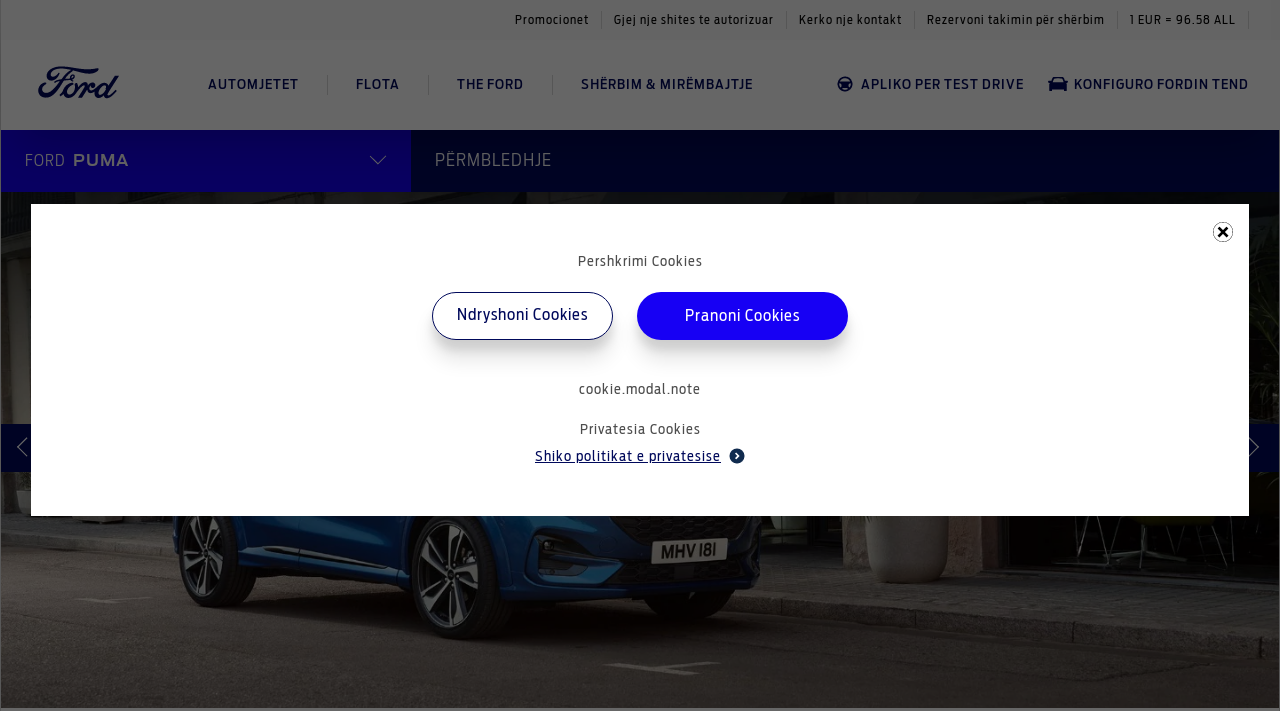

--- FILE ---
content_type: text/html; charset=utf-8
request_url: https://ford.com.al/puma/permbledhje
body_size: 185143
content:
<!DOCTYPE html>
<html lang="al">
  <head>
      <title>PUMA PËRMBLEDHJE | Ford Albania</title>
      <meta content="Perfaqësuesja zyrtare e Ford në Shqipëri Albanian Motor Company është importues i autorizuar nga Ford per shitjen e makinave dhe pjesëve origjinale të markës Ford." name="description" />
      <meta content="" name="keywords" />
      <meta property='og:description' content='Perfaqësuesja zyrtare e Ford në Shqipëri Albanian Motor Company është importues i autorizuar nga Ford per shitjen e makinave dhe pjesëve origjinale të markës Ford.'/>
    <meta property='og:title' content="PUMA PËRMBLEDHJE | Ford Albania"/>
    <meta property='og:image' content='https://ford.com.al/ford_og.png'/>
    <meta name="viewport" content="width=device-width,initial-scale=1">
    <meta content="follow,index" name="robots" />
    <meta content="width=device-width, initial-scale=1.0" name="viewport" />
    <meta content="IE=edge,chrome=1" http-equiv="X-UA-Compatible" />
    <link rel="apple-touch-icon" sizes="144x144" href="/apple-touch-icon.png">
    <link rel="icon" type="image/png" sizes="32x32" href="/favicon-32x32.png">
    <link rel="icon" type="image/png" sizes="16x16" href="/favicon-16x16.png">
    <link rel="manifest" href="/site.webmanifest">
    <link rel="mask-icon" href="/safari-pinned-tab.svg" color="#5bbad5">
    <meta name="msapplication-TileColor" content="#da532c">
    <meta name="theme-color" content="#ffffff">
    <script src='https://api.mapbox.com/mapbox-gl-js/v2.9.1/mapbox-gl.js'></script>
    <link href='https://api.mapbox.com/mapbox-gl-js/v2.9.1/mapbox-gl.css' rel='stylesheet' />
    <link rel="stylesheet" href="https://cdnjs.cloudflare.com/ajax/libs/noUiSlider/15.8.1/nouislider.css" integrity="sha512-MKxcSu/LDtbIYHBNAWUQwfB3iVoG9xeMCm32QV5hZ/9lFaQZJVaXfz9aFa0IZExWzCpm7OWvp9zq9gVip/nLMg==" crossorigin="anonymous" referrerpolicy="no-referrer" />
    <script src="https://cdnjs.cloudflare.com/ajax/libs/noUiSlider/15.8.1/nouislider.min.js"></script>

    <script type="application/ld+json">
{
  "@context": "https://schema.org",
  "@type": "Corporation",
  "name": "ford.com.al",
  "url":  "https://ford.com.al",
  "logo": "https://ford.com.al/org-logo.png",
  "contactPoint": {
    "@type": "ContactPoint",
    "telephone": "1234567890",
    "contactType": "customer service",
    "areaServed": "SE"
  },
  "sameAs": [
    "https://www.facebook.com/fordalbanianmotorcompany",
    "https://www.instagram.com/fordalbania/",
    "",
    "https://www.youtube.com/channel/UC-67YLOiCthfSS-ID4RemVA"
  ]
}
</script>

    <script>
      // Define dataLayer and the gtag function.
      window.dataLayer = window.dataLayer || [];
      function gtag(){dataLayer.push(arguments);}
        gtag("consent", "default", {
          ad_storage: 'denied',
          ad_user_data: 'denied',
          ad_personalization: 'denied',
          functionality_storage: 'denied',
          performance_storage : 'denied',
          analytics_storage : 'denied'
        });
        dataLayer.push({ 'event': 'default_consent' });

    </script>
    <script>(function(w,d,s,l,i){w[l]=w[l]||[];w[l].push({'gtm.start':
    new Date().getTime(),event:'gtm.js'});var f=d.getElementsByTagName(s)[0],
    j=d.createElement(s),dl=l!='dataLayer'?'&l='+l:'';j.async=true;j.src=
    'https://www.googletagmanager.com/gtm.js?id='+i+dl;f.parentNode.insertBefore(j,f);
    })(window,document,'script','dataLayer','GTM-MLSVZTX');</script>

    

    <meta name="csrf-param" content="authenticity_token" />
<meta name="csrf-token" content="eck1U0L36GXBJmuf-eFtfL9UwRWWHxy3NGa5QVxezgIbTPZR6yFdjq-W-iBEOAX0wLqNAsdVk3U3YzBcq3Ul3A" />
    
    <link rel="stylesheet" href="/assets/tailwind-e55096c629023fe4d0ccfbb81cdba73856087533b7a35aa5a7650f717bcd5136.css" data-turbo-track="reload" />
<link rel="stylesheet" href="/assets/inter-font-8c3e82affb176f4bca9616b838d906343d1251adc8408efe02cf2b1e4fcf2bc4.css" data-turbo-track="reload" />
    <link rel="stylesheet" href="/assets/application-b17e954134e29047bfc3c46ace53c4065e1e303d5275c048e2b11c8dc94961a0.css" data-turbo-track="reload" />
    <script src="/assets/autoComplete.min-911fad5bb6419383462039190f64124d033f961cb624391edf4687e7f6fa5837.js"></script>
    <script type="importmap" data-turbo-track="reload">{
  "imports": {
    "application": "/assets/application-7e4bedabca2d54ba9942a9633ca7658693e09733076a0f95b51e57dfec8ceeef.js",
    "@hotwired/turbo-rails": "/assets/turbo.min-96cbf52c71021ba210235aaeec4720012d2c1df7d2dab3770cfa49eea3bb09da.js",
    "@hotwired/stimulus": "/assets/stimulus.min-900648768bd96f3faeba359cf33c1bd01ca424ca4d2d05f36a5d8345112ae93c.js",
    "@hotwired/stimulus-loading": "/assets/stimulus-loading-1fc59770fb1654500044afd3f5f6d7d00800e5be36746d55b94a2963a7a228aa.js",
    "flatpickr": "https://ga.jspm.io/npm:flatpickr@4.6.9/dist/flatpickr.js",
    "swiper": "https://ga.jspm.io/npm:swiper@8.1.5/swiper.esm.js",
    "dom7": "https://ga.jspm.io/npm:dom7@4.0.4/dom7.esm.js",
    "ssr-window": "https://ga.jspm.io/npm:ssr-window@4.0.2/ssr-window.esm.js",
    "trix": "/assets/trix-1563ff9c10f74e143b3ded40a8458497eaf2f87a648a5cbbfebdb7dec3447a5e.js",
    "@rails/actiontext": "/assets/actiontext-28c61f5197c204db043317a8f8826a87ab31495b741f854d307ca36122deefce.js",
    "sortablejs": "https://ga.jspm.io/npm:sortablejs@1.15.0/modular/sortable.esm.js",
    "dropzone": "https://ga.jspm.io/npm:dropzone@6.0.0-beta.2/dist/dropzone.mjs",
    "just-extend": "https://ga.jspm.io/npm:just-extend@5.1.1/index.esm.js",
    "js-cookie": "https://cdn.jsdelivr.net/npm/js-cookie@3.0.1/dist/js.cookie.mjs",
    "iframe-resizer": "https://ga.jspm.io/npm:iframe-resizer@4.3.2/index.js",
    "chartkick": "/assets/chartkick-8eb76e6cbdb540d495739fce84049fd038e59e7fd55c9e08e47b0b5a74b62db4.js",
    "Chart.bundle": "/assets/Chart.bundle-aed03f096855cf38f5dc8e832bb7c11f7773934dde150c15e94a614abe15802c.js",
    "fslightbox": "https://ga.jspm.io/npm:fslightbox@3.4.1/index.js",
    "controllers/admin_file_source_controller": "/assets/controllers/admin_file_source_controller-a2542f16bd05af61a9abbb1f2e4de618166ae462d79473c58a0c260ac40b4c61.js",
    "controllers/admin_form_controller": "/assets/controllers/admin_form_controller-1b63ffd5c7e12dafa13ee1763512aa59cccaea75d80ec8cffc7f6d97a7b36d6c.js",
    "controllers/admin_national_holidays_controller": "/assets/controllers/admin_national_holidays_controller-33cbe686942dd39423b10b9953db4e7d7b0f19bcaa02cc6d1192cfbb43b69089.js",
    "controllers/admin_nav_controller": "/assets/controllers/admin_nav_controller-a143bdc6ab69a744ced60989e1918245eeee99eafa4294132ae965834d4ba6ef.js",
    "controllers/admin_page_basic_info_controller": "/assets/controllers/admin_page_basic_info_controller-fedc67d9f6a9f7bc5d14023a0962eee90d7ef248fa16a486da5053dfd3b6cb6d.js",
    "controllers/admin_url_type_controller": "/assets/controllers/admin_url_type_controller-e0f0c4fe0fea98e466ff5116be1efbbd04ffed9d2ee6a742673ab7ac756f26c3.js",
    "controllers/admin_video_type_controller": "/assets/controllers/admin_video_type_controller-047338d53d4e70ba33d32090b98bf25d2d79109c589f0dddb23afe9b3f8f4dd8.js",
    "controllers/alert_controller": "/assets/controllers/alert_controller-81f4e3ce8c1b9123eb5e42b6cc96fea1289e7c18d1d70c31ea82873d92c2bb1f.js",
    "controllers/application": "/assets/controllers/application-368d98631bccbf2349e0d4f8269afb3fe9625118341966de054759d96ea86c7e.js",
    "controllers/assign_property_modal_controller": "/assets/controllers/assign_property_modal_controller-0518fe25f5c225b7debc6ca432360db639fe396ab3605ebb247cf0cae326d900.js",
    "controllers/autosubmit_configurator_controller": "/assets/controllers/autosubmit_configurator_controller-d6d9df9f769f527190c5532d7fbd472ef0ce0e7d63f80b5ed55ec64ceaa34a35.js",
    "controllers/autosubmit_form_controller": "/assets/controllers/autosubmit_form_controller-609aa74ada696b5f20093095afca03d7efbeb0f07058915f2f59ad6b183ead76.js",
    "controllers/carousel_card_controller": "/assets/controllers/carousel_card_controller-dbbf6fb3aabf381ca3362349aafec29f28b52ddb16d1ff40b7dbc6d4749b08cb.js",
    "controllers/carousel_controller": "/assets/controllers/carousel_controller-c202fa649e68f679dcc878ff54e1f6364f7a4ea52a833fe27c658826af698911.js",
    "controllers/charging_calculator_controller": "/assets/controllers/charging_calculator_controller-063eb41f6481bb560cf5894e3a8b0e8476353271be9e2cf4754dcbf6e3918a2d.js",
    "controllers/clickable_status_controller": "/assets/controllers/clickable_status_controller-31479f4c14fcb645364cdd61af39c352e4d279aafe1284dcb8c74475c8fe344a.js",
    "controllers/component_list_controller": "/assets/controllers/component_list_controller-4b1c0c18c1e7d804bba6607f9f567faf84051e8c7bc01d5d01037a8d2cc168e3.js",
    "controllers/component_list_item_controller": "/assets/controllers/component_list_item_controller-87b2cc515392a2c99da9bccd8cf58a30f3e879d4626921059d236bfa22215ab9.js",
    "controllers/conditional_validation_controller": "/assets/controllers/conditional_validation_controller-a43f61793690201355031ea09ce6e1e732e1ad2543f3b37b781fec18fc9cdc65.js",
    "controllers/configurator_dropdown_controller": "/assets/controllers/configurator_dropdown_controller-df04fea261089d640fd3243b463f8fc11804b349f35287093cff5d72c0631e21.js",
    "controllers/configurator_gallery_controller": "/assets/controllers/configurator_gallery_controller-a9342849b8ae645efd9fa1a8e8034d12fb5b7dcd0d60f9ef47d99fdf6668faa2.js",
    "controllers/configurator_gallery_select_controller": "/assets/controllers/configurator_gallery_select_controller-c0a1aed27ec0a12075aabf1341fbdd16baa70370717e02cdbf439671ebeecf52.js",
    "controllers/configurator_mobile_controller": "/assets/controllers/configurator_mobile_controller-45dc8087ad4d3e3a5b93276d8f6cf1dc152d5e2d5b5881740a0a21ea622f9bf4.js",
    "controllers/configurator_new_property_controller": "/assets/controllers/configurator_new_property_controller-1893836b3d26ea8e87ff893e06d10984b9ef320eee440ff97cfca153ee5b4acd.js",
    "controllers/cookie_modal_controller": "/assets/controllers/cookie_modal_controller-1949c9a0386b23c7e9d649e8f91cc1545322d0ed809b42f19213370f27aacf5d.js",
    "controllers/cookie_page_controller": "/assets/controllers/cookie_page_controller-31ea56b3a8ae9bfd31b2fa810153ffe5ee7973dd4fa09dfff4e0998a7e93d987.js",
    "controllers/copy_controller": "/assets/controllers/copy_controller-d0301094e700175e0ee0b4bd73ba8c47cb65efdbc21621527764a5935b7372ea.js",
    "controllers/current_location_controller": "/assets/controllers/current_location_controller-a54c88a2708b767d8f7aaf774a3b1780bd99ad498e28ac869d2cd1d5b02990e2.js",
    "controllers/customer_type_radio_controller": "/assets/controllers/customer_type_radio_controller-f839be9f591747503b4606957847425359ce31d92f01baacc184d790eb05e0cb.js",
    "controllers/dealer_map_controller": "/assets/controllers/dealer_map_controller-963405b420aab313682d95319131c3b4386e1dfd3e21b2da1591ded94efb429b.js",
    "controllers/delivery_modal_controller": "/assets/controllers/delivery_modal_controller-43f2059c74c7170b474e71bad8b229373e7255de088bfe4e646f22476f70857f.js",
    "controllers/desktop_nav_bar_controller": "/assets/controllers/desktop_nav_bar_controller-e3d680c7a5116d882cb4cf80dd836fe469365b82eeada635fddb49ea164e8210.js",
    "controllers/dropdown_controller": "/assets/controllers/dropdown_controller-8091c6e5f346d857e04432645b0e47831546d850f5869b38d6bbd4039180d660.js",
    "controllers/dropzone_controller": "/assets/controllers/dropzone_controller-6f11360ae78f2788f211572a6526ca393f6b7f2832eac1cbd11934efdcbf3555.js",
    "controllers/extra_info_controller": "/assets/controllers/extra_info_controller-babd66ae46da6d46aa1e4564370718c3ba97ce92b31a8a79ea012bba927e78ce.js",
    "controllers/extra_modal_controller": "/assets/controllers/extra_modal_controller-d1a6f83cd1bb3ccdf239a239e4f8cd441d43f0eac49e3c165e5f8b9602e74a65.js",
    "controllers/filter_controller": "/assets/controllers/filter_controller-31e2db623b609422d1c9969fa333e150355c709d778c3460ac64d9f3b03aa4d5.js",
    "controllers/finance_tabs_controller": "/assets/controllers/finance_tabs_controller-ef937e96b42bcfabe410823a5bf0b81da4c12d520039f1c46a97352795a87268.js",
    "controllers/financial_options_controller": "/assets/controllers/financial_options_controller-b0b7170b88ef30d93c4967a5851e8cbee910ff3fab1b3ac4c05b78e100d161e4.js",
    "controllers/financial_settings_controller": "/assets/controllers/financial_settings_controller-37fab75562655e15c7cc8457a54e7e145aa6eb69e268a523e5e6b338049199f6.js",
    "controllers/gallery_tab_controller": "/assets/controllers/gallery_tab_controller-ee365b64440b83b660f467a0915656941801b443bcc92146a5036d1e99bac794.js",
    "controllers/hello_controller": "/assets/controllers/hello_controller-549135e8e7c683a538c3d6d517339ba470fcfb79d62f738a0a089ba41851a554.js",
    "controllers/iframe_height_controller": "/assets/controllers/iframe_height_controller-1db788d9d933c8d084e3ae84de69e9eefc7db5212b4c221a023e55f845755b60.js",
    "controllers/increase_number_controller": "/assets/controllers/increase_number_controller-ff26373a66e19650abfa12cf133438ac2f09cc7354d7e777297045b75b85ddb7.js",
    "controllers": "/assets/controllers/index-2db729dddcc5b979110e98de4b6720f83f91a123172e87281d5a58410fc43806.js",
    "controllers/lightbox_controller": "/assets/controllers/lightbox_controller-e9690817d2c7878b56da91908baa3d2cacbb2beccd4b2766c22f5dcc9ac6fba5.js",
    "controllers/marketing_consent_controller": "/assets/controllers/marketing_consent_controller-2300ce1e14e591ed475649fa0b0ddc65f7d9de9ebbca069394908d2e95515091.js",
    "controllers/media_library_modal_controller": "/assets/controllers/media_library_modal_controller-6f6376755f539c61f416e90dfb2733cf68ccb85619189fda03b5c9613c6522a6.js",
    "controllers/mobile_menu_controller": "/assets/controllers/mobile_menu_controller-8cf3e151773730241b37b349b30a7b0617bf7df88f5977fce2660ff9ca7346d7.js",
    "controllers/mobile_tabs_vehicles_controller": "/assets/controllers/mobile_tabs_vehicles_controller-f26aec9997513cab4aa423eb7e076b3cdaf09766e155ac0374fdb50d13856ff3.js",
    "controllers/new_car_model_serie_controller": "/assets/controllers/new_car_model_serie_controller-4dbc05b56b1132660fb615b1cc2e9aeaeb964f323d4ce543f3cb1f71cecba70b.js",
    "controllers/newsletter_checkboxes_controller": "/assets/controllers/newsletter_checkboxes_controller-cd9532d1c91eecf59eb60ca23da573b431c675aa231fba871431078ed54688da.js",
    "controllers/nextgen_cards_controller": "/assets/controllers/nextgen_cards_controller-43a7dcb3e5d4e7cd59e2321adfa721d62073627960355ac827dc1cf66be4401f.js",
    "controllers/order_extra_controller": "/assets/controllers/order_extra_controller-3af18959344ec2b89ef7dde2c43254260f9b7a2b84803401eddb36ab75e7f33a.js",
    "controllers/page_level_menu_controller": "/assets/controllers/page_level_menu_controller-e65dd18509e3a551178cc9cbd9340f73b1feff993d72f3741af3a9078a053aa0.js",
    "controllers/page_level_menu_nextgen_controller": "/assets/controllers/page_level_menu_nextgen_controller-24c54a023512f6dcc1d874ce8289d626de0b47c93e3f2d92a51d9e45effa1f40.js",
    "controllers/promotion_card_controller": "/assets/controllers/promotion_card_controller-7e7e7214d4ad227ec46a5122fb875baf56ac5b48080b86ea2e672bf966d941c7.js",
    "controllers/range_dropdown_controller": "/assets/controllers/range_dropdown_controller-c2f1c1cc805dde14434ace6cd38276e55add1e5ae989f2007780b698bf46fd32.js",
    "controllers/range_slider_controller": "/assets/controllers/range_slider_controller-7d8f3194b099dbeb01771a6751574ade826dec0b77483f1b6dce8e7b5457edd5.js",
    "controllers/scroll_top_controller": "/assets/controllers/scroll_top_controller-bb83c7c12e89dd17add0afee954e828d5960625393874e52caed84bf01f25985.js",
    "controllers/search_controller": "/assets/controllers/search_controller-6d6a139612950050e31d3b4dd785ce07c8a7dbe17f8047f8fc2d1817fcd23999.js",
    "controllers/select_location_controller": "/assets/controllers/select_location_controller-93600d903227d50296b10361809a245b3941cc11d9c2f684205d7c56f4089983.js",
    "controllers/sent_to_dealer_controller": "/assets/controllers/sent_to_dealer_controller-8e99526b9f4046299fce2733af0fb9397557b022d187324cc420186b667aa370.js",
    "controllers/service_booking_date_controller": "/assets/controllers/service_booking_date_controller-c6c47851a539d28c28705c7910286aafe5f47b66b16988cfd6b5015f97b91892.js",
    "controllers/table_actions_controller": "/assets/controllers/table_actions_controller-cbf3d123d1dd425d4353379ff1a6734a2094ebde23be2c5c7ab5f6cef4d79e53.js",
    "controllers/tabs_controller": "/assets/controllers/tabs_controller-78d94ae9f20d99ece21160aa6e2f903b957a15b2e6516202208142e497ed97a5.js",
    "controllers/video_sidebar_controller": "/assets/controllers/video_sidebar_controller-2a4214805f3333ca0045c12ac77c1ce661822974f47510dea545e7f0aa9d0a1d.js"
  }
}</script>
<link rel="modulepreload" href="/assets/application-7e4bedabca2d54ba9942a9633ca7658693e09733076a0f95b51e57dfec8ceeef.js">
<link rel="modulepreload" href="/assets/turbo.min-96cbf52c71021ba210235aaeec4720012d2c1df7d2dab3770cfa49eea3bb09da.js">
<link rel="modulepreload" href="/assets/stimulus.min-900648768bd96f3faeba359cf33c1bd01ca424ca4d2d05f36a5d8345112ae93c.js">
<link rel="modulepreload" href="/assets/stimulus-loading-1fc59770fb1654500044afd3f5f6d7d00800e5be36746d55b94a2963a7a228aa.js">
<script src="/assets/es-module-shims.min-8b21b40925fc92896e87358f40a2a8aaea6bf306b34ee4a215ec09c59c6cb3ba.js" async="async" data-turbo-track="reload"></script>
<script type="module">import "application"</script>
  </head>

  <body>
    <!-- Google Tag Manager (noscript) -->
    <noscript><iframe src="https://www.googletagmanager.com/ns.html?id=GTM-MLSVZTX"
    height="0" width="0" style="display:none;visibility:hidden"></iframe></noscript>
    <!-- End Google Tag Manager (noscript) -->
    <svg width="0" height="0" version="1.1" xmlns="http://www.w3.org/2000/svg" xlink='http://www.w3.org/1999/xlink' style="position: absolute; width: 0; height: 0;">
  <defs>
    <symbol id="icon-battery" viewBox="0 0 32 32" fill="none" xmlns="http://www.w3.org/2000/svg">
    <path d="M10.88 8H13.44V9.28H10.88V8V8ZM18.56 8H21.12V9.28H18.56V8V8ZM23.68 10.56H8.32C7.789 10.56 7.36 10.989 7.36 11.52C7.36 12.051 7.789 12.48 8.32 12.48H8.96V21.44H23.04V12.48H23.68C24.21 12.48 24.64 12.051 24.64 11.52C24.64 10.989 24.21 10.56 23.68 10.56V10.56ZM14.72 16.96H10.88V15.68H14.72V16.96ZM21.12 16.96H19.84V18.24H18.56V16.96H17.28V15.68H18.56V14.4H19.84V15.68H21.12V16.96ZM16 0.64C24.469 0.64 31.36 7.531 31.36 16C31.36 24.469 24.469 31.36 16 31.36C7.531 31.36 0.64 24.469 0.64 16C0.64 7.531 7.531 0.64 16 0.64V0.64ZM16 0C7.164 0 0 7.164 0 16C0 24.836 7.164 32 16 32C24.836 32 32 24.836 32 16C32 7.164 24.836 0 16 0Z" fill="#102B4E"/>
    </symbol>
    <symbol id="icon-battery2" viewBox="0 0 32 32" version="1.1" xmlns="http://www.w3.org/2000/svg" xmlns:xlink="http://www.w3.org/1999/xlink" xml:space="preserve" xmlns:serif="http://www.serif.com/" style="fill-rule:evenodd;clip-rule:evenodd;stroke-linejoin:round;stroke-miterlimit:2;">
        <path d="M10.88,8L13.44,8L13.44,9.28L10.88,9.28L10.88,8ZM18.56,8L21.12,8L21.12,9.28L18.56,9.28L18.56,8ZM23.68,10.56L8.32,10.56C7.789,10.56 7.36,10.989 7.36,11.52C7.36,12.051 7.789,12.48 8.32,12.48L8.96,12.48L8.96,21.44L23.04,21.44L23.04,12.48L23.68,12.48C24.21,12.48 24.64,12.051 24.64,11.52C24.64,10.989 24.21,10.56 23.68,10.56ZM14.72,16.96L10.88,16.96L10.88,15.68L14.72,15.68L14.72,16.96ZM21.12,16.96L19.84,16.96L19.84,18.24L18.56,18.24L18.56,16.96L17.28,16.96L17.28,15.68L18.56,15.68L18.56,14.4L19.84,14.4L19.84,15.68L21.12,15.68L21.12,16.96ZM16,0.64C24.469,0.64 31.36,7.531 31.36,16C31.36,24.469 24.469,31.36 16,31.36C7.531,31.36 0.64,24.469 0.64,16C0.64,7.531 7.531,0.64 16,0.64ZM16,0C7.164,0 0,7.164 0,16C0,24.836 7.164,32 16,32C24.836,32 32,24.836 32,16C32,7.164 24.836,0 16,0Z" style="fill:rgb(16,43,78);fill-rule:nonzero;"/>
    </symbol>
    <symbol xmlns="http://www.w3.org/2000/svg" id="icon-facebook" fill="currentColor" viewBox="0 0 24 24">
      <path d="M23.625 12C23.625 5.578 18.422.375 12 .375S.375 5.578.375 12c0 5.802 4.251 10.612 9.809 11.484V15.36H7.23V12h2.954V9.439c0-2.914 1.734-4.523 4.39-4.523 1.273 0 2.603.227 2.603.227v2.86H15.71c-1.444 0-1.895.896-1.895 1.815V12h3.225l-.516 3.36h-2.709v8.124c5.558-.872 9.809-5.682 9.809-11.484Z"/>
    </symbol>
    <symbol xmlns="http://www.w3.org/2000/svg" id="icon-instagram" fill="currentColor" viewBox="0 0 21 22">
      <path d="M10.505 5.61a5.377 5.377 0 0 0-5.386 5.386 5.377 5.377 0 0 0 5.386 5.386 5.377 5.377 0 0 0 5.386-5.386 5.377 5.377 0 0 0-5.386-5.386Zm0 8.887a3.508 3.508 0 0 1-3.502-3.501 3.505 3.505 0 0 1 3.502-3.502 3.505 3.505 0 0 1 3.501 3.502 3.508 3.508 0 0 1-3.501 3.501Zm6.862-9.108c0 .699-.562 1.257-1.256 1.257a1.256 1.256 0 1 1 1.256-1.256Zm3.567 1.275c-.08-1.682-.464-3.173-1.696-4.401C18.009 1.035 16.518.65 14.836.566c-1.734-.098-6.933-.098-8.667 0C4.49.646 3 1.03 1.767 2.258S.155 4.977.07 6.66c-.098 1.734-.098 6.933 0 8.667.08 1.683.464 3.173 1.697 4.402C3 20.957 4.486 21.34 6.17 21.425c1.734.099 6.933.099 8.667 0 1.683-.08 3.173-.464 4.402-1.697 1.228-1.228 1.612-2.718 1.697-4.401.098-1.734.098-6.928 0-8.663Zm-2.24 10.524a3.545 3.545 0 0 1-1.997 1.997c-1.383.548-4.664.422-6.192.422-1.528 0-4.814.122-6.192-.422a3.545 3.545 0 0 1-1.997-1.997c-.549-1.383-.422-4.664-.422-6.192 0-1.528-.122-4.814.422-6.192a3.545 3.545 0 0 1 1.997-1.997c1.382-.549 4.664-.422 6.192-.422 1.528 0 4.814-.122 6.192.422a3.545 3.545 0 0 1 1.997 1.997c.548 1.382.422 4.664.422 6.192 0 1.528.126 4.814-.422 6.192Z"/>
    </symbol>
    <symbol xmlns="http://www.w3.org/2000/svg" id="icon-twitter" fill="currentColor" viewBox="0 0 24 24">
      <path d="M21.533 7.112c.015.213.015.426.015.64 0 6.502-4.949 13.994-13.995 13.994A13.9 13.9 0 0 1 0 19.538c.396.046.777.06 1.188.06a9.85 9.85 0 0 0 6.106-2.1 4.927 4.927 0 0 1-4.599-3.412c.305.046.61.076.93.076.441 0 .883-.06 1.294-.167A4.92 4.92 0 0 1 .975 9.167v-.06a4.954 4.954 0 0 0 2.223.624 4.915 4.915 0 0 1-2.193-4.097c0-.913.244-1.75.67-2.482A13.981 13.981 0 0 0 11.817 8.3a5.554 5.554 0 0 1-.122-1.126 4.917 4.917 0 0 1 4.92-4.92c1.415 0 2.695.595 3.593 1.554A9.684 9.684 0 0 0 23.33 2.62a4.906 4.906 0 0 1-2.163 2.71A9.86 9.86 0 0 0 24 4.57a10.572 10.572 0 0 1-2.467 2.543Z"/>
    </symbol>
    <symbol xmlns="http://www.w3.org/2000/svg" id="icon-linkedin" fill="currentColor" viewBox="0 0 24 24">
      <path d="M20.445 20.382H16.89v-5.55c0-1.325-.024-3.028-1.85-3.028-1.851 0-2.134 1.442-2.134 2.93v5.647H9.35V8.967h3.413v1.56h.048a3.736 3.736 0 0 1 3.368-1.844c3.604 0 4.268 2.363 4.268 5.437l-.002 6.262ZM5.338 7.407a2.068 2.068 0 0 1-1.906-1.27 2.05 2.05 0 0 1 .447-2.241A2.065 2.065 0 0 1 7.4 5.35a2.051 2.051 0 0 1-1.273 1.9c-.25.103-.519.157-.79.157Zm1.778 12.975H3.557V8.967h3.56v11.415ZM22.218.002H1.77A1.754 1.754 0 0 0 .527.498 1.743 1.743 0 0 0 0 1.726v20.468a1.744 1.744 0 0 0 1.77 1.726h20.448a1.756 1.756 0 0 0 1.777-1.726V1.724a1.747 1.747 0 0 0-.53-1.229A1.758 1.758 0 0 0 22.218 0"/>
    </symbol>
    <symbol xmlns="http://www.w3.org/2000/svg" id="icon-youtube" fill="currentColor" viewBox="0 0 27 18">
      <path d="M25.765 2.816A3.217 3.217 0 0 0 23.502.538C21.505 0 13.5 0 13.5 0S5.495 0 3.498.538a3.217 3.217 0 0 0-2.263 2.278C.7 4.826.7 9.018.7 9.018s0 4.193.535 6.202c.294 1.109 1.162 1.945 2.263 2.242C5.495 18 13.5 18 13.5 18s8.005 0 10.002-.538c1.101-.297 1.969-1.133 2.263-2.242.535-2.01.535-6.202.535-6.202s0-4.192-.535-6.202ZM10.882 12.825V5.212l6.69 3.806-6.69 3.807Z"/>
    </symbol>
    <symbol xmlns="http://www.w3.org/2000/svg" id="icon-carousel-right" fill="currentColor" viewBox="0 0 28 28">
      <path d="m28 13.977-1.131 1.131L13.292 1.532 14.424.4z"/>
      <path d="M26.869 12.845 28 13.976 14.424 27.553l-1.131-1.132z"/>
    </symbol>
    <symbol xmlns="http://www.w3.org/2000/svg" id="icon-carousel-left" fill="currentColor" viewBox="0 0 28 28">
      <path d="m0 13.977 1.131-1.131 13.577 13.576-1.132 1.131z"/>
      <path d="M1.131 15.108 0 13.977 13.576.4l1.131 1.132z"/>
    </symbol>
    <symbol xmlns="http://www.w3.org/2000/svg" id="icon-promotions" fill="currentColor" viewBox="0 0 54 58">
      <path d="M20.75 16.5a3.745 3.745 0 0 1 3.75 3.75A3.745 3.745 0 0 1 20.75 24 3.745 3.745 0 0 1 17 20.25a3.745 3.745 0 0 1 3.75-3.75ZM33.25 34A3.745 3.745 0 0 1 37 37.75a3.745 3.745 0 0 1-3.75 3.75 3.745 3.745 0 0 1-3.75-3.75A3.745 3.745 0 0 1 33.25 34Zm-15.225 7.5L14.5 37.975 35.975 16.5l3.525 3.525L18.025 41.5Zm25.6-35.375 1.525 9.65 8.775 4.475L49.5 29l4.45 8.75-8.85 4.475-1.525 9.65-9.725-1.525-6.925 6.925-6.95-7.025-9.65 1.6-1.55-9.725-8.725-4.45 4.45-8.75L.075 20.25l8.775-4.525 1.525-9.55L20.05 7.75 27 .738l6.9 6.912 9.725-1.525Zm3.625 16.3L40.75 19l-1.25-7.225-7.25 1.05L27 7.75l-5.25 5.075-7.25-1.05L13.25 19l-6.5 3.425L10 29l-3.25 6.575L13.25 39l1.25 7.225 7.25-1.05L27 50.25l5.25-5.075 7.25 1.05L40.75 39l6.5-3.425L44 29l3.25-6.575Z"/>
    </symbol>
    <symbol xmlns="http://www.w3.org/2000/svg" id="icon-configurator-admin" fill="currentColor" viewBox="0 0 60 60">
      <path d="m34.227 39.445-1.574-1.225a5.79 5.79 0 0 0 .057-.72 3.88 3.88 0 0 0-.06-.722l1.563-1.225a.383.383 0 0 0 .09-.47l-1.475-2.55a.375.375 0 0 0-.458-.163l-1.825.738a5.042 5.042 0 0 0-1.255-.723l-.28-1.945a.35.35 0 0 0-.353-.31h-2.95a.377.377 0 0 0-.367.31l-.28 1.945c-.445.19-.865.433-1.25.725l-1.83-.74a.385.385 0 0 0-.457.163l-1.476 2.55a.366.366 0 0 0 .09.472L21.7 36.78a5.91 5.91 0 0 0 0 1.442l-1.563 1.225a.383.383 0 0 0-.087.47l1.475 2.55a.375.375 0 0 0 .455.163l1.828-.738c.38.3.802.544 1.252.723l.28 1.945a.367.367 0 0 0 .37.31h2.947a.377.377 0 0 0 .368-.31l.28-1.945c.443-.186.859-.43 1.238-.725l1.842.74a.385.385 0 0 0 .458-.163l1.474-2.55a.382.382 0 0 0-.09-.472Zm-7.044.265a2.21 2.21 0 1 1 .005-4.421 2.21 2.21 0 0 1-.005 4.421Z"/>
      <path d="M35 5H15a5.015 5.015 0 0 0-5 5v40a5.015 5.015 0 0 0 5 5h30a5.015 5.015 0 0 0 5-5V20L35 5Zm10 45H15V10h17.5v12.5H45V50Z"/>
    </symbol>
    <symbol xmlns="http://www.w3.org/2000/svg" id="icon-brochures-admin" fill="none" viewBox="0 0 60 60">
      <path stroke="#2861A4" stroke-linecap="round" stroke-linejoin="round" stroke-width="4" d="M3.776 3.776H37.51L22.517 15.02M3.776 3.776v41.23h18.74m.001-29.986H56.25v41.23H22.517V15.02M37.51 3.776V15.02"/>
    </symbol>
    <symbol xmlns="http://www.w3.org/2000/svg" id="icon-upload" fill="none" viewBox="0 0 17 18">
      <path fill="#2861A4" d="M8.5.667A8.336 8.336 0 0 0 .167 9c0 4.6 3.733 8.333 8.333 8.333S16.833 13.6 16.833 9 13.1.667 8.5.667ZM9.333 9v3.333H7.667V9h-2.5L8.5 5.667 11.833 9h-2.5Z"/>
    </symbol>
    <symbol xmlns="http://www.w3.org/2000/svg" id="icon-published" fill="none" viewBox="0 0 16 16">
      <path fill="#61BA00" d="M8 0C3.584 0 0 3.584 0 8s3.584 8 8 8 8-3.584 8-8-3.584-8-8-8Zm-.8 14.344A6.39 6.39 0 0 1 1.6 8c0-.496.064-.968.168-1.432L5.6 10.4v.8c0 .88.72 1.6 1.6 1.6v1.544Zm5.52-2.032A1.587 1.587 0 0 0 11.2 11.2h-.8V8.8c0-.44-.36-.8-.8-.8H4.8V6.4h1.6c.44 0 .8-.36.8-.8V4h1.6c.88 0 1.6-.72 1.6-1.6v-.328c2.344.952 4 3.248 4 5.928 0 1.664-.64 3.176-1.68 4.312Z"/>
    </symbol>
    <symbol xmlns="http://www.w3.org/2000/svg" id="icon-draft" fill="none" viewBox="0 0 16 16">
      <path fill="#2861A4" d="m15.043.72.122.115.115.122a2.852 2.852 0 0 1-.115 3.911l-9.537 9.537c-.22.22-.495.38-.797.462L.755 15.979a.597.597 0 0 1-.733-.734l1.111-4.077a1.8 1.8 0 0 1 .462-.796L11.132.835a2.852 2.852 0 0 1 3.91-.114ZM10.36 3.299l-7.92 7.919a.597.597 0 0 0-.153.265L1.45 14.55l3.068-.837c.1-.027.191-.08.265-.154l7.919-7.919-2.342-2.342ZM3.606 7.234 2.411 8.43H.598a.598.598 0 1 1 0-1.195h3.008Zm3.188-3.187L5.599 5.242H.598a.598.598 0 1 1 0-1.195h6.195Zm5.183-2.367-.773.773 2.342 2.343.773-.773a1.654 1.654 0 0 0 0-2.342 1.656 1.656 0 0 0-2.342 0ZM9.981.86 8.786 2.054H.598a.598.598 0 1 1 0-1.196H9.98Z"/>
    </symbol>
    <symbol xmlns="http://www.w3.org/2000/svg" id="icon-incoming" fill="none" viewBox="0 0 13 16">
      <path fill="#F97C21" fill-rule="evenodd" d="M1.6 5.333a.533.533 0 0 0-.533.534V14.4a.534.534 0 0 0 .533.533h9.6a.533.533 0 0 0 .533-.533V5.867a.533.533 0 0 0-.533-.534H9.067a.533.533 0 1 1 0-1.066H11.2a1.6 1.6 0 0 1 1.6 1.6V14.4a1.6 1.6 0 0 1-1.6 1.6H1.6A1.6 1.6 0 0 1 0 14.4V5.867a1.6 1.6 0 0 1 1.6-1.6h2.133a.533.533 0 1 1 0 1.066H1.6Z" clip-rule="evenodd"/>
      <path fill="#F97C21" fill-rule="evenodd" d="M6.022 11.578a.533.533 0 0 0 .755 0l3.2-3.2a.534.534 0 0 0-.755-.755l-2.289 2.29V.533a.533.533 0 1 0-1.066 0v9.38l-2.29-2.29a.534.534 0 0 0-.755.755l3.2 3.2Z" clip-rule="evenodd"/>
    </symbol>
    <symbol xmlns="http://www.w3.org/2000/svg" id="icon-archived" fill="none" viewBox="0 0 18 16">
      <path stroke="#6E6E6E" stroke-linecap="round" stroke-linejoin="round" d="M6.714 7.429h4.572M2.143 4.57v10.286h13.714V4.571H2.143ZM1 1.143V4.57h16V1.143H1Z"/>
    </symbol>
    <symbol xmlns="http://www.w3.org/2000/svg" id="icon-help" fill="currentColor" viewBox="0 0 32 32">
      <path d="M15.04 22.08h2.56v2.56h-2.56v-2.56Zm2.56-1.92h-2.56v-4.548l3.296-1.1a1.73 1.73 0 0 0 1.184-1.642V11.2h-5.76v2.56H11.2V8.64h10.88v4.23a4.286 4.286 0 0 1-2.933 4.07l-1.547.516v2.704ZM16 .64C24.469.64 31.36 7.531 31.36 16S24.469 31.36 16 31.36.64 24.469.64 16 7.531.64 16 .64ZM16 0C7.164 0 0 7.164 0 16s7.164 16 16 16 16-7.164 16-16S24.836 0 16 0Z"/>
    </symbol>
    <symbol xmlns="http://www.w3.org/2000/svg" id="icon-apply-credit-solid" fill="currentColor" viewBox="0 0 32 32">
      <path d="M32 16c0 8.837-7.163 16-16 16S0 24.837 0 16 7.163 0 16 0s16 7.163 16 16Zm-12.309 7.076c-.065-.262-.223-.618-.668-.703-.352-.064-.732.118-1.422.475-.129.067-.289.15-.438.222-.019-.355-.08-.822-.51-1.029-.825-.402-3.135 1.266-3.668 1.663-.23-.197-.596-.801-.763-1.076-.372-.613-.598-.984-1.033-1.009-.231-.014-.649-.033-3.272 2.11a.61.61 0 1 0 .77.943c.916-.748 1.838-1.432 2.306-1.717l.187.305c.449.741.959 1.581 1.665 1.694a1.012 1.012 0 0 0 .82-.239c.555-.474 1.671-1.132 2.29-1.407.015.332.055.721.365.968a.804.804 0 0 0 .661.155c.325-.061.741-.276 1.18-.503.125-.065.281-.146.422-.214.167.541.543.61.771.594l.142-.006c1.774-.07 2.492-.233 2.801-.635a17.326 17.326 0 0 1-1.179-.73c-.245.046-.673.099-1.426.136l-.001.003ZM13.111 6.68c-.392 0-.842.18-1.339.534-.632.451-.978.936-1 1.4a.893.893 0 0 0 .116.505l.922 1.292c.131-.424.457-.943 1.194-1.47.61-.436 1.189-.657 1.721-.657.02 0 .039.005.06.005l-.923-1.292c-.007-.009-.246-.317-.75-.317h-.001Zm6.431 11.416c.74-.527 1.335-.665 1.78-.652l-5.848-8.189c-.007-.01-.246-.317-.748-.317-.393 0-.844.18-1.341.536-.633.451-.978.935-1 1.399a.875.875 0 0 0 .118.505l5.848 8.19c.132-.443.466-.954 1.192-1.473l-.001.001Zm2.603.501-.134-.187-.001-.001v-.001c-.023-.029-.64-.812-2.089.219-1.465 1.046-.893 1.893-.884 1.905h.001l.133.187c1.653 1.286 3.6 2.603 4.204 2.74.067-.598-.558-2.902-1.23-4.862Z"/>
    </symbol>
    <symbol id="icon-sort" xmlns="http://www.w3.org/2000/svg" style="enable-background:new 0 0 427.484 427.484" xml:space="preserve" viewBox="0 0 427.484 427.484"><path d="M405.943 290.254 302.096 425.338a5.515 5.515 0 0 1-4.374 2.146 5.549 5.549 0 0 1-4.368-2.146L189.511 290.254a5.464 5.464 0 0 1-1.144-3.357c0-1.152.364-2.329 1.108-3.322a5.548 5.548 0 0 1 6.434-1.809l68.76 27.166V21.01c0-3.047 2.477-5.503 5.515-5.503h55.106a5.504 5.504 0 0 1 5.509 5.503v287.922l68.76-27.166a5.524 5.524 0 0 1 6.419 1.809 5.5 5.5 0 0 1-.035 6.679zM238.012 143.913a5.537 5.537 0 0 0 1.105-3.322 5.518 5.518 0 0 0-1.142-3.36L134.125 2.148A5.523 5.523 0 0 0 129.759 0a5.548 5.548 0 0 0-4.377 2.148L21.539 137.23a5.505 5.505 0 0 0-.03 6.683 5.522 5.522 0 0 0 6.419 1.803l68.766-27.163v287.919a5.5 5.5 0 0 0 5.506 5.509h55.109a5.51 5.51 0 0 0 5.515-5.509v-287.92l68.763 27.163a5.539 5.539 0 0 0 6.425-1.802z"/></symbol>
    <symbol xmlns="http://www.w3.org/2000/svg" id="icon-arrow-up" fill="currentColor" viewBox="0 0 36 20">
      <path d="m34.204 19.161 1.368-1.363L18.125.431.336 18.139l1.343 1.336 16.42-16.346L34.204 19.16Z"/>
    </symbol>
    <symbol xmlns="http://www.w3.org/2000/svg" id="icon-arrow-down" fill="currentColor" viewBox="0 0 36 20">
      <path d="M1.796.839.428 2.2 17.875 19.57 35.664 1.861 34.32.525l-16.42 16.346L1.796.84Z"/>
    </symbol>
    <symbol id="icon-link-up" viewBox="0 0 32 32" xmlns="http://www.w3.org/2000/svg" xml:space="preserve" style="fill-rule:evenodd;clip-rule:evenodd;stroke-linejoin:round;stroke-miterlimit:2">
      <path d="m20.509 19.632 2.025-2.024-6.679-6.68-6.811 6.81 2.015 2.015 4.786-4.785 4.664 4.664ZM32 16c0 8.837-7.163 16-16 16S0 24.837 0 16 7.163 0 16 0s16 7.163 16 16ZM1.143 16c0 8.192 6.665 14.857 14.857 14.857S30.857 24.192 30.857 16 24.192 1.143 16 1.143 1.143 7.808 1.143 16Z" style="fill:#102b4e;fill-rule:nonzero"/>
    </symbol>
    <symbol id="icon-link-down"  viewBox="0 0 32 32" xmlns="http://www.w3.org/2000/svg" xml:space="preserve" style="fill-rule:evenodd;clip-rule:evenodd;stroke-linejoin:round;stroke-miterlimit:2">
      <path d="m11.491 12.368-2.025 2.024 6.679 6.68 6.811-6.81-2.015-2.015-4.786 4.785-4.664-4.664ZM0 16C0 7.163 7.163 0 16 0s16 7.163 16 16-7.163 16-16 16S0 24.837 0 16Zm30.857 0c0-8.192-6.665-14.857-14.857-14.857S1.143 7.808 1.143 16 7.808 30.857 16 30.857 30.857 24.192 30.857 16Z" style="fill:#102b4e;fill-rule:nonzero"/>
    </symbol>
    <symbol id="icon-apply-credit-open" fill="none" xmlns="http://www.w3.org/2000/svg" viewBox="0 0 32 32">
      <path d="M16 .653C24.462.653 31.347 7.538 31.347 16S24.462 31.347 16 31.347.653 24.462.653 16 7.538.653 16 .653ZM16 0C7.165 0 0 7.163 0 16s7.165 16 16 16c8.837 0 16-7.163 16-16S24.837 0 16 0Zm3.691 23.066c-.065-.262-.223-.618-.668-.703-.352-.064-.732.118-1.422.475-.129.067-.289.15-.438.222-.019-.355-.08-.822-.51-1.029-.825-.402-3.135 1.266-3.668 1.663-.23-.197-.596-.801-.763-1.076-.372-.613-.598-.984-1.033-1.009-.231-.014-.649-.033-3.272 2.11a.61.61 0 1 0 .77.943c.916-.748 1.838-1.432 2.306-1.717l.187.305c.449.741.959 1.581 1.665 1.694a1.012 1.012 0 0 0 .82-.239c.555-.474 1.671-1.132 2.29-1.407.015.332.055.721.365.968a.804.804 0 0 0 .661.155c.325-.061.741-.276 1.18-.503.125-.065.281-.146.422-.214.167.541.543.61.771.594l.142-.006c1.774-.07 2.492-.233 2.801-.635a17.326 17.326 0 0 1-1.179-.73c-.245.047-.673.1-1.426.136l-.001.003Zm-6.58-16.395c-.392 0-.842.18-1.339.534-.632.451-.978.936-1 1.4a.893.893 0 0 0 .116.505l.922 1.292c.131-.424.457-.943 1.194-1.47.61-.436 1.189-.657 1.721-.657.02 0 .039.005.06.005l-.923-1.292c-.007-.009-.246-.317-.75-.317h-.001Zm6.431 11.415c.74-.527 1.335-.665 1.78-.652l-5.848-8.189c-.007-.01-.246-.317-.748-.317-.393 0-.844.18-1.341.536-.633.451-.978.935-1 1.399a.875.875 0 0 0 .118.505l5.848 8.19c.132-.443.466-.954 1.192-1.473l-.001.001Zm2.603.501-.134-.187-.001-.001v-.001c-.023-.029-.64-.812-2.089.219-1.465 1.046-.893 1.893-.884 1.905h.001l.133.187c1.653 1.286 3.6 2.603 4.204 2.74.067-.598-.558-2.902-1.23-4.862Z" fill="#102B4E"/>
    </symbol>
    <symbol id="icon-delete" viewBox="0 0 16 16" xmlns="http://www.w3.org/2000/svg" xml:space="preserve" style="fill-rule:evenodd;clip-rule:evenodd;stroke-linejoin:round;stroke-miterlimit:2">
      <path d="M16 .64C24.469.64 31.36 7.53 31.36 16c0 8.47-6.891 15.36-15.36 15.36S.64 24.47.64 16C.64 7.53 7.531.64 16 .64ZM16 0C7.164 0 0 7.164 0 16s7.164 16 16 16 16-7.164 16-16S24.836 0 16 0Zm2.604 8.564v-.64a.64.64 0 0 0-.64-.64h-3.84a.64.64 0 0 0-.64.64v.64h-3.84v1.92h.64v10.88c0 1.062.858 1.92 1.92 1.92h7.68c1.062 0 1.92-.858 1.92-1.92v-10.88h.64v-1.92h-3.84Zm-5.12 12.8h-1.28v-10.24h1.28v10.24Zm3.2 0h-1.28v-10.24h1.28v10.24Zm3.2 0h-1.28v-10.24h1.28v10.24Z" style="fill:#102b4e;fill-rule:nonzero" transform="scale(.5)"/>
    </symbol>
    <symbol xmlns="http://www.w3.org/2000/svg" id="icon-delete-filled" fill="currentColor" viewBox="0 0 32 32">
      <path d="M16 0C7.162 0 0 7.162 0 16c0 8.838 7.162 16 16 16 8.838 0 16-7.162 16-16 0-8.838-7.162-16-16-16Zm6.445 10.483h-.64v10.88c0 1.062-.858 1.92-1.92 1.92h-7.68a1.918 1.918 0 0 1-1.92-1.92v-10.88h-.64v-1.92h3.84v-.64c0-.352.288-.64.64-.64h3.84c.352 0 .64.288.64.64v.64h3.84v1.92Zm-3.84 10.88h1.28v-10.24h-1.28v10.24Zm-3.2 0h1.28v-10.24h-1.28v10.24Zm-3.2 0h1.28v-10.24h-1.28v10.24Z"/>
    </symbol>
    <symbol id="link-right-hover" fill="none" xmlns="http://www.w3.org/2000/svg" viewBox="0 0 17 16"><path d="M8.5 16a8 8 0 0 1-8-8 8 8 0 0 1 8-8 8 8 0 0 1 8 8 8 8 0 0 1-8 8ZM7.631 4.32 6.422 5.529l2.393 2.393-2.332 2.333 1.214 1.214 3.542-3.541L7.63 4.32Z" fill="#102B4E"/>
    </symbol>
    <symbol id="icon-dropdown-arrow" fill="none" xmlns="http://www.w3.org/2000/svg" viewBox="0 0 8 4">
      <path d="M.667.667 4 4 7.333.667H.667Z" fill="#000"/>
    </symbol>
    <symbol xmlns="http://www.w3.org/2000/svg" id="icon-self-help-faqs-outline" fill="currentColor" viewBox="0 0 32 32">
      <path d="M16 0C7.164 0 0 7.164 0 16s7.164 16 16 16 16-7.164 16-16S24.836 0 16 0Zm0 .653c8.469 0 15.36 6.89 15.36 15.36 0 8.47-6.891 15.36-15.36 15.36S.64 24.483.64 16.013C.64 7.543 7.531.653 16 .653Zm6.444 9.587V22.4h-11.52v1.28h12.8V10.24h-1.28Zm-1.28-1.92H9.644v12.8h11.52V8.32Zm-5.12 8.96h-3.84V16h3.84v1.28Zm1.92-2.56h-5.76v-1.28h5.76v1.28Zm0-2.56h-5.76v-1.28h5.76v1.28Z"/>
    </symbol>
    <symbol xmlns="http://www.w3.org/2000/svg" id="icon-self-help-faqs" fill="currentColor" viewBox="0 0 32 32">
      <path d="M12.205 16v1.28h3.84V16h-3.84Zm0-5.12v1.28h5.76v-1.28h-5.76Zm0 2.56v1.28h5.76v-1.28h-5.76Zm0 1.28h5.76v-1.28h-5.76v1.28Zm0-3.84v1.28h5.76v-1.28h-5.76Zm0 6.4h3.84V16h-3.84v1.28ZM16 0C7.162 0 0 7.162 0 16c0 8.838 7.162 16 16 16 8.838 0 16-7.162 16-16 0-8.838-7.162-16-16-16ZM9.645 8.32h11.52v12.8H9.645V8.32Zm14.08 15.36h-12.8V22.4h11.52V10.24h1.28v13.44Zm-11.52-8.96h5.76v-1.28h-5.76v1.28Zm0-2.56h5.76v-1.28h-5.76v1.28Zm0 5.12h3.84V16h-3.84v1.28Z"/>
    </symbol>
    <symbol xmlns="http://www.w3.org/2000/svg" id="icon-hamburger" fill="currentColor" viewBox="0 0 27 14">
      <rect width="27" height="2" rx="1"/>
      <rect width="27" height="2" y="6" rx="1"/>
      <rect width="27" height="2" y="12" rx="1"/>
    </symbol>
    <symbol xmlns="http://www.w3.org/2000/svg" id="icon-location-large" fill="none" viewBox="0 0 96 97">
      <circle cx="48" cy="48.5" r="48" fill="#102B4E"/>
      <path fill="#fff" d="M47.273 30.5c-6.428 0-11.637 5.195-11.637 12 0 9.716 10.479 24 11.637 24 1.154 0 11.636-14.284 11.636-24 0-6.805-5.21-12-11.636-12Zm0 18c-3.213 0-5.819-2.684-5.819-6 0-3.312 2.606-6 5.819-6s5.818 2.688 5.818 6c0 3.316-2.605 6-5.818 6Z"/>
    </symbol>
    <symbol xmlns="http://www.w3.org/2000/svg" id="icon-configurator" fill="currentColor" viewBox="0 0 18 14">
      <path d="M14.037 5.347h-.013a.18.18 0 0 1-.02-.08c.003.027.02.05.033.08ZM1.063 4.02h1.983c.04 0 .074 0 .107.013.15-.687.47-1.853.967-2.567.557-.813.887-.7 1.05-.707C5.32.746 6.353.712 9 .712h.663c2.647 0 3.52.03 3.673.047.163.007.33-.02.893.793.477.687.774 1.78.927 2.467h1.787c.55 0 .993.44.993.993 0 .554-.44.994-.993.994H16.3c.343.483.64.966.64 1.243v5.61c0 .236-.223.423-.47.423h-1.747a.42.42 0 0 1-.43-.423v-.9H3.706v.9c0 .236-.18.423-.423.423H1.54c-.247 0-.477-.187-.477-.423V7.196c0-.15.423-.68.863-1.19h-.863a.99.99 0 0 1-.993-.994c0-.553.447-.993.993-.993Zm12.96 1.327h.013c-.013-.027-.027-.053-.037-.08-.336-.753-.706-3.027-1.61-3.137-1.066-.127-2.15-.247-3.22-.247-1.08 0-2.156.093-3.226.217-.86.097-1.403 2.58-1.633 3.243l9.713.003ZM14 5.267a.18.18 0 0 0 .02.08h.013c-.01-.03-.027-.053-.033-.08Z"/>
    </symbol>

    <symbol xmlns="http://www.w3.org/2000/svg" id="icon-test-drive" fill="currentColor" viewBox="0 0 20 20">
      <path d="M6.303 16.522c.04.027.081.05.126.07.212.12.43.223.652.32a7.53 7.53 0 0 0 5.144.251c.13-.039.256-.086.387-.131 1.243-.44 2.311-1.258 3.164-2.256 1.243-1.45 1.885-3.494 1.69-5.477a7.758 7.758 0 0 0-.366-1.713h-.01A7.488 7.488 0 0 0 9.996 2.5a7.497 7.497 0 0 0-7.463 6.796c-.295 3.009 1.355 5.94 3.77 7.225Zm6.579-1.514-.011.011-.011.006c-.315.184-.784.404-1.138.496-1.765.555-3.328.223-4.842-.644a2.506 2.506 0 0 1 1.929-.909H11.2a2.501 2.501 0 0 1 1.918.895c-.073.053-.154.1-.237.145Zm2.71-5.712h.136l.017.148a5.793 5.793 0 0 1-.73 3.422 4.62 4.62 0 0 1-.41.617 2.212 2.212 0 0 1-1.222-1.978c0-1.216.993-2.209 2.208-2.209ZM9.997 4.213a5.757 5.757 0 0 1 5.246 3.368H4.74a5.757 5.757 0 0 1 5.258-3.368ZM4.265 9.296h.153c.611 0 1.166.251 1.564.65a2.206 2.206 0 0 1-.6 3.548 5.183 5.183 0 0 1-.404-.622 5.774 5.774 0 0 1-.763-2.873c-.003-.32.027-.588.05-.703Z"/>
    </symbol>

    <symbol xmlns="http://www.w3.org/2000/svg" id="ford-logo2" fill="none" viewBox="0 0 107 40">
      <path fill="#102B4E" d="M53.5 0C23.806 0 0 8.859 0 20.002 0 31.06 24 40 53.5 40s53.515-8.97 53.515-19.998S83.001 0 53.5 0Z"/>
      <path fill="#fff" d="M74.563 24.239c0 .088.135.177.251.22.039 0 .062.046 0 .138-.288.61-.63 1.192-1.024 1.741a6.558 6.558 0 0 1-1.34 1.448c-.792.651-1.89 1.36-2.797.886a1.38 1.38 0 0 1-.568-1.229c.02-1.278.59-2.592 1.646-3.886 1.286-1.575 2.704-2.396 3.639-1.949.935.447.657 1.575.224 2.45a.232.232 0 0 0 0 .18h-.03Zm10.37-9.988c.069-.123 0-.211-.159-.211H82.07c-.201 0-.306.023-.387.208-.309.593-4.087 6.24-4.79 7.318-.12.17-.267.146-.282-.046a2.347 2.347 0 0 0-1.523-1.757 3.92 3.92 0 0 0-2.028-.235 7.235 7.235 0 0 0-3.322 1.54c-1.468 1.114-2.736 2.555-4.37 3.618-.892.581-2.113 1.086-2.928.33-.742-.685-.657-2.202.475-3.377.12-.123.263-.02.24.092a1.478 1.478 0 0 0 .428 1.43 1.621 1.621 0 0 0 1.805.196 2.366 2.366 0 0 0 1.255-1.807 2.049 2.049 0 0 0-.436-1.58 2.062 2.062 0 0 0-1.457-.761 3.797 3.797 0 0 0-2.704.986 5.043 5.043 0 0 0-1.07 1.155c-.093.131-.236.146-.232-.05.042-1.54-.595-2.4-1.866-2.427-.99-.023-2.044.509-2.867 1.156a27.216 27.216 0 0 0-2.534 2.577c-.104.111-.197.108-.228-.108a5.111 5.111 0 0 0-.754-2.696.626.626 0 0 0-.81-.2 5.82 5.82 0 0 0-.959.57.54.54 0 0 0-.162.604 7.09 7.09 0 0 1-.263 4.707c-.568 1.333-1.669 2.538-2.967 2.947-.854.27-1.742.138-2.29-.617-.774-1.043-.45-2.854.675-4.36a8.461 8.461 0 0 1 3.864-2.696.22.22 0 0 0 .154-.316c-.077-.235-.2-.555-.251-.7-.131-.348-.498-.386-.95-.355a8.094 8.094 0 0 0-2.948 1.028c-2.426 1.298-3.647 3.806-4.18 5.15a5.168 5.168 0 0 1-.773 1.402c-.53.612-1.11 1.176-1.739 1.687a.305.305 0 0 0-.073.354c.18.327.408.626.676.886a.388.388 0 0 0 .386-.077 9.093 9.093 0 0 0 1.712-1.54c.124-.155.255-.09.32.142a3.761 3.761 0 0 0 2.434 2.58c2.226.748 4.536-.335 6.279-2.222a24.67 24.67 0 0 0 1.931-2.492c.723-.89 2.14-2.877 3.833-4.156.618-.47 1.352-.828 1.723-.59.293.19.386.636-.085 1.495-1.723 3.14-4.25 6.825-4.725 7.704-.085.154 0 .277.15.277h2.616a.321.321 0 0 0 .267-.166c1.32-2.064 2.569-4.028 3.902-6.058.073-.12.143-.027.146.023.015.54.16 1.069.425 1.54a2.315 2.315 0 0 0 2.013 1.125 3.786 3.786 0 0 0 1.627-.343 5.648 5.648 0 0 0 1.34-.716c.201-.139.236.092.228.127-.305 1.64.074 3.582 1.708 4.387 1.955.963 4.103-.385 5.339-1.61.12-.115.251-.104.263.15.036.527.256 1.024.622 1.406 1.039 1.036 3.129.624 5.227-.994a26.185 26.185 0 0 0 4.025-4.052.179.179 0 0 0 .054-.127.178.178 0 0 0-.053-.127c-.194-.2-.476-.435-.665-.612a.244.244 0 0 0-.294 0c-1.302 1.236-2.476 2.646-4.176 3.813-.572.385-1.483.72-1.893.17a.907.907 0 0 1 0-.902c.495-1.232 8.33-13.126 8.739-13.827"/>
      <path fill="#fff" d="M53.5 36.745c-27.322 0-49.451-7.526-49.451-16.74 0-9.213 22.14-16.735 49.451-16.735 27.31 0 49.451 7.526 49.451 16.736S80.806 36.746 53.5 36.746Zm0-34.993c-28.315 0-51.267 8.17-51.267 18.254 0 10.084 22.952 18.257 51.267 18.257s51.263-8.173 51.263-18.257c0-10.084-22.952-18.254-51.263-18.254"/>
      <path fill="#fff" d="M48.655 14.163a.623.623 0 0 1 .8-.097c.236.2.124.698-.112 1.04a1.9 1.9 0 0 1-1.093.77c-.081 0-.151 0-.186-.192a1.772 1.772 0 0 1 .591-1.54v.019ZM68.29 8.197c-4.431 1.016-8.662 1.005-13.074.473-5.764-.678-11.25-2.218-17.053-1.737-4.813.385-9.395 3.105-9.403 7.207 0 2.084 1.476 3.767 3.774 3.694 2.705-.093 4.922-2.25 6.081-4.97.445-1.032-.386-1.459-.772-.866a6.873 6.873 0 0 1-2.728 2.419c-1.27.62-2.63.45-3.04-.578-.58-1.452.622-3.624 3.373-4.645 3.967-1.467 8.112-.497 12.115.25.054 0 .267.12.081.216-.908.438-1.755.992-2.519 1.649-.94.775-1.81 1.63-2.6 2.557-.773.96-1.352 1.818-2.094 2.766a.29.29 0 0 1-.228.13c-1.808.305-3.577.51-5.2 1.634a.71.71 0 0 0-.274.951.625.625 0 0 0 .889.096 5.453 5.453 0 0 1 3.23-1.155c.053 0 .076 0 .092.042a.085.085 0 0 1-.02.085 47.399 47.399 0 0 1-3.561 4.545 26.33 26.33 0 0 1-2.114 2.138c-3.04 2.815-6.312 2.765-7.483 1.001a2.987 2.987 0 0 1-.15-3.081c.563-1.129 1.71-1.957 2.661-2.442.352-.181.452-.628.1-1.04-.223-.266-.772-.312-1.158-.239a6.458 6.458 0 0 0-3.59 2.311 6.28 6.28 0 0 0-1.305 4.534c.297 3.116 2.87 4.918 5.795 4.895 2.318 0 4.516-.72 7.15-3.386 2.458-2.488 4.695-6.205 6.793-9.629.065-.111.112-.17.428-.208a79.71 79.71 0 0 1 4.501-.424c.275 0 .333 0 .44.128.337.393.744.72 1.202.963.127.09.275.144.43.157a.553.553 0 0 0 .42-.2.384.384 0 0 0 .097-.454c-.074-.127-.939-.609-.966-.802a.134.134 0 0 1 .112-.15 2.813 2.813 0 0 0 1.704-1.379c.386-.77.46-1.764-.263-2.31-.633-.494-1.592-.417-2.357.265a2.857 2.857 0 0 0-.896 2.48c0 .147 0 .197-.19.212-1.158.093-2.255.124-3.476.19-.081 0-.108-.05-.062-.109 1.387-2.515 3.508-4.267 5.85-5.981.154-.116.107-.34.1-.52 4.25.913 8.317 2.619 12.706 2.584a10.755 10.755 0 0 0 5.216-1.198c1.46-.797 2.051-1.54 2.094-2.291a.665.665 0 0 0-.858-.77"/>
    </symbol>
    <symbol id="ford-logo" xmlns="http://www.w3.org/2000/svg" fill="none" viewBox="0 0 53 20">
      <g clip-path="url(#a)">
        <path fill="#102B4E" d="M26.5 0C11.792 0 0 4.43 0 10.001 0 15.531 11.887 20 26.5 20c14.612 0 26.508-4.485 26.508-9.999S41.112 0 26.5 0Z"/>
        <path fill="#fff" d="M36.933 12.12c0 .044.067.088.124.11.02 0 .031.022 0 .069a5.643 5.643 0 0 1-.507.87 3.265 3.265 0 0 1-.664.724c-.392.326-.936.68-1.385.443a.688.688 0 0 1-.282-.614c.01-.64.293-1.296.816-1.943.637-.788 1.34-1.198 1.802-.975.463.223.326.788.111 1.225a.115.115 0 0 0 0 .09h-.015Zm5.136-4.994c.035-.062 0-.106-.078-.106h-1.34c-.1 0-.15.011-.191.104-.153.296-2.025 3.12-2.373 3.659-.06.085-.132.073-.14-.023a1.18 1.18 0 0 0-.754-.878 1.925 1.925 0 0 0-1.004-.118 3.568 3.568 0 0 0-1.646.77c-.727.557-1.355 1.277-2.164 1.809-.442.29-1.047.543-1.45.165-.368-.342-.326-1.101.234-1.688.06-.062.13-.01.12.046a.746.746 0 0 0 .211.714.8.8 0 0 0 .894.098 1.176 1.176 0 0 0 .622-.903 1.036 1.036 0 0 0-.537-1.056 1.017 1.017 0 0 0-.4-.115 1.87 1.87 0 0 0-1.34.493 2.514 2.514 0 0 0-.53.578c-.046.066-.117.073-.115-.025.021-.77-.295-1.2-.924-1.213-.49-.012-1.013.254-1.42.578a13.55 13.55 0 0 0-1.256 1.288c-.051.056-.097.054-.113-.054a2.573 2.573 0 0 0-.373-1.348.31.31 0 0 0-.401-.1 2.93 2.93 0 0 0-.475.285.27.27 0 0 0-.08.302 3.576 3.576 0 0 1-.13 2.354c-.282.666-.827 1.269-1.47 1.473-.423.135-.863.07-1.135-.308-.383-.522-.222-1.427.335-2.18a4.19 4.19 0 0 1 1.913-1.348.109.109 0 0 0 .09-.11.11.11 0 0 0-.013-.049c-.038-.117-.1-.277-.124-.35-.065-.173-.247-.193-.471-.177a3.984 3.984 0 0 0-1.46.514c-1.202.65-1.807 1.903-2.07 2.575-.091.252-.22.489-.383.7a6.91 6.91 0 0 1-.862.845.152.152 0 0 0-.036.177c.09.163.202.313.335.443a.19.19 0 0 0 .191-.039 4.52 4.52 0 0 0 .848-.77c.061-.077.126-.045.159.071a1.886 1.886 0 0 0 1.205 1.29c1.103.374 2.247-.167 3.11-1.11.345-.395.665-.811.957-1.247.358-.445 1.06-1.438 1.898-2.078.306-.235.67-.414.854-.295.145.095.191.318-.042.748-.854 1.57-2.105 3.412-2.34 3.851-.043.077 0 .139.074.139h1.295a.158.158 0 0 0 .132-.083c.655-1.032 1.273-2.014 1.933-3.03.037-.059.071-.013.073.012.007.27.08.535.21.77a1.151 1.151 0 0 0 .997.563 1.86 1.86 0 0 0 .806-.171c.236-.089.46-.21.664-.358.1-.07.117.046.113.063-.151.82.036 1.791.846 2.194.968.481 2.032-.193 2.645-.805.059-.058.124-.052.13.075.017.263.127.512.308.703.514.518 1.55.312 2.589-.497a13.032 13.032 0 0 0 2.014-2.055.089.089 0 0 0-.02-.098c-.096-.1-.236-.218-.33-.307a.12.12 0 0 0-.145 0c-.645.619-1.226 1.323-2.068 1.907-.284.193-.735.36-.938.085a.456.456 0 0 1 0-.45c.245-.617 4.126-6.564 4.329-6.915"/>
        <path fill="#fff" d="M26.5 18.373c-13.533 0-24.494-3.764-24.494-8.37 0-4.607 10.967-8.368 24.494-8.368 13.528 0 24.495 3.763 24.495 8.368s-10.97 8.37-24.495 8.37Zm0-17.497c-14.025 0-25.394 4.085-25.394 9.127 0 5.042 11.37 9.128 25.394 9.128 14.025 0 25.392-4.086 25.392-9.128S40.523.876 26.5.876Z"/>
        <path fill="#fff" d="M24.1 7.081a.307.307 0 0 1 .396-.048c.117.1.062.349-.055.52a.942.942 0 0 1-.542.385c-.04 0-.074 0-.091-.096a.893.893 0 0 1 .292-.77v.01Zm9.725-2.983c-2.195.509-4.29.503-6.475.237-2.855-.339-5.573-1.11-8.447-.869-2.384.193-4.654 1.553-4.658 3.604 0 1.042.731 1.883 1.87 1.847 1.34-.047 2.438-1.125 3.012-2.485.22-.516-.191-.73-.383-.433-.334.518-.8.936-1.35 1.21-.63.31-1.304.225-1.507-.29-.287-.726.308-1.812 1.67-2.322 1.966-.734 4.02-.249 6.002.125.027 0 .132.06.04.108a5.71 5.71 0 0 0-1.248.824c-.465.388-.896.816-1.288 1.279-.382.48-.67.909-1.037 1.383a.143.143 0 0 1-.113.065c-.895.152-1.772.254-2.575.817a.353.353 0 0 0-.136.475.311.311 0 0 0 .332.106.31.31 0 0 0 .108-.057 2.685 2.685 0 0 1 1.6-.578c.026 0 .038 0 .046.021a.043.043 0 0 1-.01.042 23.65 23.65 0 0 1-1.764 2.273c-.329.376-.678.733-1.047 1.069-1.506 1.408-3.127 1.383-3.707.5a1.503 1.503 0 0 1-.074-1.54c.279-.565.847-.979 1.318-1.221.174-.09.224-.314.05-.52-.111-.133-.383-.156-.574-.12a3.196 3.196 0 0 0-2.425 3.423c.148 1.558 1.422 2.459 2.87 2.447 1.149 0 2.238-.36 3.543-1.692 1.217-1.245 2.325-3.103 3.364-4.815.032-.056.055-.085.212-.104a39.2 39.2 0 0 1 2.23-.212c.136 0 .164 0 .218.064.166.197.368.36.595.481a.432.432 0 0 0 .212.08.272.272 0 0 0 .209-.101.194.194 0 0 0 .048-.227c-.037-.064-.465-.305-.479-.4a.068.068 0 0 1 .056-.076 1.39 1.39 0 0 0 .844-.69c.191-.385.227-.881-.13-1.155-.314-.246-.789-.208-1.168.133a1.43 1.43 0 0 0-.444 1.24c0 .073 0 .098-.093.106-.574.046-1.118.062-1.723.095-.04 0-.053-.026-.03-.054.687-1.258 1.737-2.134 2.897-2.991.076-.058.054-.17.05-.26 2.105.456 4.12 1.31 6.294 1.292a5.286 5.286 0 0 0 2.583-.599c.724-.399 1.016-.77 1.037-1.146a.335.335 0 0 0-.254-.393.329.329 0 0 0-.17.008"/>
      </g>
      <defs>
        <clipPath id="a">
          <path fill="#fff" d="M0 0h53v20H0z"/>
        </clipPath>
      </defs>
    </symbol>
    <symbol xmlns="http://www.w3.org/2000/svg" id="icon-align-left" fill="currentColor" viewBox="0 0 16 16">
      <g clip-path="url(#a)">
        <path fill="#fff" d="M0 13.455h5.37V16H0v-2.545Zm0-5.728h10.741v2.546H0V7.727ZM0 2h16.112v2.545H0V2Z"/>
      </g>
      <defs>
        <clipPath id="a">
          <path fill="#fff" d="M0 0h16v14H0z" transform="translate(0 2)"/>
        </clipPath>
      </defs>
    </symbol>
    <symbol xmlns="http://www.w3.org/2000/svg" id="icon-vehicle" fill="currentColor" viewBox="0 0 16 18">
      <path d="M12.03 8.677h-.01a.144.144 0 0 1-.017-.064c.003.022.016.04.027.064ZM1.65 7.616h1.587a.24.24 0 0 1 .086.01c.12-.549.376-1.482.773-2.053.446-.65.71-.56.84-.566.12-.01.947-.037 3.064-.037h.53c2.118 0 2.817.024 2.94.037.13.006.263-.016.714.635.381.55.618 1.424.741 1.973h1.43c.44 0 .794.352.794.795a.79.79 0 0 1-.794.794h-.515c.275.387.512.774.512.995v4.488c0 .19-.178.338-.376.338H12.58a.335.335 0 0 1-.344-.338v-.72h-8.47v.72c0 .19-.144.338-.338.338H2.032c-.197 0-.381-.149-.381-.338v-4.53c0-.12.338-.545.69-.953h-.69a.791.791 0 0 1-.795-.794c0-.443.358-.795.795-.795v.001Zm10.37 1.061h.01c-.01-.021-.021-.042-.03-.064-.269-.602-.565-2.421-1.287-2.509-.854-.102-1.72-.198-2.576-.198-.864 0-1.726.075-2.582.174-.688.077-1.122 2.064-1.306 2.594l7.77.003ZM12 8.613c0 .022.006.043.016.064h.01c-.007-.024-.02-.042-.026-.064Z"/>
    </symbol>
    <symbol xmlns="http://www.w3.org/2000/svg" id="icon-marketing" fill="currentColor" viewBox="0 0 16 18">
      <g clip-path="url(#a)">
        <path d="M1.794 14.617c.843 0 .427 1.042 1.107 1.042h8.9V3.368H3.369c-.18-.785-.854-1.37-1.658-1.37-.803 0-1.708.662-1.708 1.446v12.215H.02C.17 16.976 1.244 18 2.553 18h7.563v-1.17H2.553c-.787 0-1.427-.667-1.427-1.487v-.03a.68.68 0 0 1 .668-.696Zm2.956-8.1h5.057v1.17H4.75v-1.17Zm0 2.34h5.057v1.171H4.75v-1.17Zm0 2.341h3.37v1.171H4.75v-1.17ZM1.126 3.783c0-.34.258-.614.584-.614.241 0 .54.251.54.55v9.791a1.676 1.676 0 0 0-1.124.07V3.784Z"/>
      </g>
      <defs>
        <clipPath id="a">
          <path d="M0 0h12v16H0z" transform="translate(0 2)"/>
        </clipPath>
      </defs>
    </symbol>
    <symbol xmlns="http://www.w3.org/2000/svg" id="icon-sales" fill="currentColor" viewBox="0 0 16 17">
      <g clip-path="url(#a)">
        <path d="M7.22 14.868a1.14 1.14 0 0 0-1.561.418 1.13 1.13 0 0 0 .42 1.555c.547.308 1.25.127 1.56-.419a1.14 1.14 0 0 0-.42-1.554Zm6.47 0a1.14 1.14 0 0 0-1.56.418 1.13 1.13 0 0 0 .42 1.555 1.14 1.14 0 0 0 1.56-.419 1.132 1.132 0 0 0-.42-1.554Zm1.99-9.155H4.582l-.466-3.19a.644.644 0 0 0-.639-.555H.438c-.237 0-.438.2-.438.437v.308c0 .237.2.437.438.437h2.446l1.47 10.01c.036.3.392.554.72.554h9.684c.237 0 .438-.2.438-.437v-.29a.444.444 0 0 0-.438-.437H5.585l-.173-1.146h9.647c.237 0 .383-.236.42-.509l.593-4.336c.082-.537-.091-.846-.392-.846Z"/>
      </g>
      <defs>
        <clipPath id="a">
          <path d="M0 0h16v15H0z" transform="translate(0 2)"/>
        </clipPath>
      </defs>
    </symbol>
    <symbol xmlns="http://www.w3.org/2000/svg" id="icon-portal" fill="currentColor" viewBox="0 0 16 14">
      <g clip-path="url(#a)">
        <path d="M0 6.531h4.689V.905H0V6.53Zm0 6.564h4.689V7.47H0v5.626Zm5.626 0h4.689V7.47H5.626v5.626Zm5.627 0h4.688V7.47h-4.688v5.626ZM5.626 6.531h4.689V.905H5.626V6.53ZM11.253.905V6.53h4.688V.905h-4.688Z"/>
      </g>
      <defs>
        <clipPath id="a">
          <path d="M0 0h16v12.191H0z" transform="translate(0 .905)"/>
        </clipPath>
      </defs>
    </symbol>
    <symbol xmlns="http://www.w3.org/2000/svg" id="icon-info-circle" fill="none" viewBox="0 0 32 32">
      <path fill="#102B4E" d="M16 0C7.178 0 0 7.178 0 16s7.178 16 16 16c8.823 0 16-7.178 16-16S24.823 0 16 0Zm0 30.894C7.788 30.894 1.107 24.213 1.107 16 1.107 7.787 7.788 1.106 16 1.106c8.213 0 14.894 6.682 14.894 14.894 0 8.213-6.681 14.894-14.894 14.894Zm-.668-19.322h3.223L15.714 25.01h-3.27l2.888-13.438Zm.955-4.582h3.27l-.668 3.222h-3.294l.692-3.222Z"/>
    </symbol>
    <symbol id="icon-accordion-arrow" fill="none" xmlns="http://www.w3.org/2000/svg" viewBox="0 0 9 10">
      <path fill="#102B4E" d="m4.243.758.353.354L.354 5.354 0 5.001z"/>
      <path fill="#102B4E" d="m3.889 1.111.353-.353L8.485 5l-.354.354z"/>
    </symbol>
    <symbol xmlns="http://www.w3.org/2000/svg"id="icon-accordion-arrow-white"  fill="none" viewBox="0 0 20 10">
      <path fill="#fff" d="m18.455.172.714.711-9.103 9.062L.786.705l.7-.696 8.567 8.528L18.455.172Z"/>
    </symbol>
    <symbol id="icon-close-rounded" xmlns="http://www.w3.org/2000/svg" width="20" height="20" fill="currentColor" viewBox="0 0 20 20">
      <g clip-path="url(#a)">
        <path d="M17.072 2.93C13.167-.977 6.835-.977 2.929 2.93c-3.905 3.905-3.905 10.236 0 14.142 3.906 3.905 10.237 3.905 14.143 0 3.905-3.905 3.905-10.237 0-14.143ZM3.202 16.8c-3.756-3.755-3.756-9.844 0-13.598 3.754-3.755 9.843-3.755 13.597 0 3.755 3.755 3.755 9.844 0 13.598-3.755 3.754-9.843 3.754-13.598 0Zm8.604-6.764 3.587-3.587-1.804-1.804-3.587 3.587-3.588-3.587L4.61 6.449l3.588 3.587-3.588 3.588 1.804 1.803 3.588-3.587 3.587 3.587 1.803-1.803-3.586-3.588Z"/>
      </g>
      <defs>
        <clipPath id="a">
          <path d="M0 0h20v20H0z"/>
        </clipPath>
      </defs>
    </symbol>
    <symbol xmlns="http://www.w3.org/2000/svg" id="icon-checkbox-off" fill="none" viewBox="0 0 18 18">
      <rect width="17" height="17" x=".5" y=".5" stroke="#102B4E" rx="3.5"/>
    </symbol>
    <symbol id="icon-checkbox-on" xmlns="http://www.w3.org/2000/svg" fill="none" viewBox="0 0 18 18">
      <rect width="17" height="17" x=".5" y=".5" fill="#102B4E" stroke="#102B4E" rx="3.5"/>
      <path fill="#fff" d="M13.002 5.68a.94.94 0 1 1 1.337 1.324l-4.38 4.39-1.852 1.882a1 1 0 0 1-1.426 0l-1.853-1.883-1.142-1.09a.932.932 0 1 1 1.305-1.33l2.403 2.42 5.608-5.712Z"/>
    </symbol>
    <symbol xmlns="http://www.w3.org/2000/svg" id="icon-dropdown-arrow2" fill="currentColor" viewBox="0 0 20 10">
      <path d="M1.546.172.832.883l9.103 9.062 9.281-9.24-.7-.696-8.568 8.528L1.546.172Z"/>
    </symbol>
    <symbol xmlns="http://www.w3.org/2000/svg" id="icon-steps-done" fill="none" viewBox="0 0 48 48">
      <rect width="46" height="46" x="1" y="1" fill="#61BA00" stroke="#61BA00" stroke-width="2" rx="23"/>
      <path fill="#fff" d="M32.36 13.154v.001L19.421 29.134l-6.5-5.265-2.905 3.587 10.049 8.138 15.844-19.567-3.549-2.873Z"/>
    </symbol>
    <symbol xmlns="http://www.w3.org/2000/svg" id="icon-location" fill="currentColor" viewBox="0 0 16 16">
      <path d="M15.465.762 8.684 16V7.543H.227L15.465.762Z"/>
    </symbol>
    <symbol xmlns="http://www.w3.org/2000/svg" id="icon-chevron-right" fill="currentColor" viewBox="0 0 24 24">
      <path d="m7.171 3.546.711-.714 9.062 9.103-9.24 9.281-.696-.7 8.528-8.568-8.365-8.402Z"/>
    </symbol>
    <symbol xmlns="http://www.w3.org/2000/svg" id="icon-checkmark" fill="none" viewBox="0 0 16 12">
      <path fill="#fff" d="m12.68.576-6.47 7.99-3.25-2.632-1.452 1.793 5.024 4.07 7.923-9.784L12.68.576Z"/>
    </symbol>
    <symbol id="icon-radio-on" viewBox="0 0 18 18" fill="none" xmlns="http://www.w3.org/2000/svg">
      <circle cx="9" cy="9" r="8.5" stroke="#102B4E"/>
      <circle cx="9" cy="9" r="5" fill="#102B4E"/>
    </symbol>
    <symbol id="icon-radio-off" viewBox="0 0 18 18" fill="none" xmlns="http://www.w3.org/2000/svg">
      <circle cx="9" cy="9" r="8.5" stroke="#102B4E"/>
    </symbol>
    <symbol xmlns="http://www.w3.org/2000/svg" id="icon-hamburger" fill="none" viewBox="0 0 27 14">
      <rect width="27" height="2" fill="#102B4E" rx="1"/>
      <rect width="27" height="2" y="6" fill="#102B4E" rx="1"/>
      <rect width="27" height="2" y="12" fill="#102B4E" rx="1"/>
    </symbol>
    <symbol xmlns="http://www.w3.org/2000/svg" id="icon-cookie-checked" fill="none" viewBox="0 0 48 48">
      <path fill="#102B4E" d="M24.002 0C10.745 0 0 10.746 0 24s10.746 24 24.002 24C37.255 48 48 37.254 48 24S37.254 0 24.002 0Zm-5.334 34.76-8.543-8.543 2.315-2.314 6.228 6.228 16.894-16.892 2.313 2.314L18.668 34.76Z"/>
    </symbol>
    <symbol xmlns="http://www.w3.org/2000/svg" id="icon-configurator-checkbox" fill="none" viewBox="0 0 24 24">
      <rect width="24" height="24" fill="#102B4E" rx="12"/>
      <path fill="#102B4E" d="M4.002 6h15v12h-15z"/>
      <path fill="#fff" d="m16.183 6.576-6.47 7.99-3.25-2.632-1.453 1.793 5.025 4.07 7.922-9.784-1.774-1.437Z"/>
    </symbol>
    <symbol xmlns="http://www.w3.org/2000/svg" id="icon-calculator" fill="none" viewBox="0 0 32 32">
      <path fill="#fff" d="M32 16c0 8.837-7.163 16-16 16S0 24.837 0 16 7.163 0 16 0s16 7.163 16 16Zm-9.836-9.153H9.835a.663.663 0 0 0-.663.663v16.98c0 .366.296.662.663.662h12.329a.662.662 0 0 0 .663-.662V7.51a.664.664 0 0 0-.663-.663Zm-8.913 16.999h-2.81v-2.944h2.81v2.944Zm0-4.249h-2.81v-2.944h2.81v2.944Zm0-4.25h-2.81v-2.944h2.81v2.944Zm4.154 8.499h-2.81v-2.944h2.81v2.944Zm0-4.249h-2.81v-2.944h2.81v2.944Zm0-4.25h-2.81v-2.944h2.81v2.944Zm4.154 8.499h-2.81v-2.944h2.81v2.944Zm0-4.249h-2.81v-2.944h2.81v2.944Zm0-4.25h-2.81v-2.944h2.81v2.944Zm0-4.232H10.441V8.136h11.117v2.979h.001Z"/>
    </symbol>
    <symbol xmlns="http://www.w3.org/2000/svg" id="icon-close-modal" fill="none" viewBox="0 0 26 26">
      <path fill="#102B4E" d="m.875 23.503 10.506-10.506L.878 2.494 2.494.878l10.503 10.503L23.503.875l1.619 1.619L14.616 13l10.506 10.506-1.616 1.616L13 14.616 2.494 25.122.875 23.503Z"/>
    </symbol>
    <symbol xmlns="http://www.w3.org/2000/svg" id="icon-add-extra" fill="none" viewBox="0 0 17 16">
      <g clip-path="url(#a)">
        <path fill="#102B4E" d="M8.5 0c-4.416 0-8 3.584-8 8s3.584 8 8 8 8-3.584 8-8-3.584-8-8-8Zm3.52 8.64H9.14v2.88H7.86V8.64H4.98V7.36h2.88V4.48h1.28v2.88h2.88v1.28Z"/>
      </g>
      <defs>
        <clipPath id="a">
          <path fill="#fff" d="M0 0h16v16H0z" transform="translate(.5)"/>
        </clipPath>
      </defs>
    </symbol>
    <symbol xmlns="http://www.w3.org/2000/svg" id="icon-remove-extra" fill="none" viewBox="0 0 16 16">
      <path fill="#102B4E" d="M8 0C3.588 0 0 3.588 0 8s3.588 8 8 8 8-3.588 8-8-3.588-8-8-8Zm0 15.315C3.966 15.315.686 12.034.686 8 .686 3.966 3.966.685 8 .685c4.034 0 7.316 3.281 7.316 7.315 0 4.034-3.282 7.315-7.316 7.315ZM3.636 7.637h8.728v.727H3.636v-.728Z"/>
    </symbol>
    <symbol xmlns="http://www.w3.org/2000/svg" id="icon-download" fill="none" viewBox="0 0 24 20">
      <path fill="#102B4E" d="M15.988 7.305h4.006L12 13.332 3.988 7.37h4.006V.372l7.994-.046v6.997-.018ZM24 9.668v10.006H0V9.668h2.99v7.006h18V9.668H24Z"/>
    </symbol>
    <symbol xmlns="http://www.w3.org/2000/svg" id="icon-cart" fill="currentColor" viewBox="0 0 24 25">
      <path fill="#fff" d="M10.829 21.09c-.822-.51-1.876-.204-2.34.668-.48.873-.192 1.993.629 2.487.82.494 1.875.203 2.34-.669.466-.873.192-1.978-.63-2.487Zm9.706 0c-.822-.51-1.876-.204-2.34.668-.48.873-.192 1.993.629 2.487.821.51 1.875.203 2.34-.669.48-.873.192-1.978-.63-2.487Zm2.984-14.648H6.872l-.698-5.106C6.134.988 5.832.45 5.216.45H.657C.301.45 0 .77 0 1.147v.495c0 .378.301.698.657.698h3.67L6.53 18.355c.055.48.589.887 1.082.887h14.525c.355 0 .657-.32.657-.698v-.466c0-.378-.302-.698-.657-.698H8.378l-.26-1.833h14.47c.356 0 .575-.378.63-.815l.89-6.938c.123-.858-.137-1.353-.589-1.353Z"/>
    </symbol>
    <symbol xmlns="http://www.w3.org/2000/svg" id="icon-copy" fill="none" viewBox="0 0 24 24">
      <path fill="#102B4E" d="M3.9 12c0-1.71 1.39-3.1 3.1-3.1h4V7H7c-2.76 0-5 2.24-5 5s2.24 5 5 5h4v-1.9H7c-1.71 0-3.1-1.39-3.1-3.1ZM8 13h8v-2H8v2Zm9-6h-4v1.9h4c1.71 0 3.1 1.39 3.1 3.1 0 1.71-1.39 3.1-3.1 3.1h-4V17h4c2.76 0 5-2.24 5-5s-2.24-5-5-5Z"/>
    </symbol>
    <symbol xmlns="http://www.w3.org/2000/svg" id="icon-login"viewBox="0 0 32 32" fill="currentColor">

        <path fill="currentColor" d="M16 .5C7.44.5.5 7.44.5 16c0 8.56 6.94 15.5 15.5 15.5 8.56 0 15.5-6.94 15.5-15.5C31.5 7.44 24.56.5 16 .5Zm0 .969c8.013 0 14.531 6.519 14.531 14.531 0 3.411-1.19 6.545-3.165 9.028-.865-1.764-2.52-3.04-4.311-3.258a59.414 59.414 0 0 0-4.172-.377c-.212 0-.495-.605-.495-1.224v-.272c0-.816.319-.996.816-1.395 1.123-.9 1.778-2.162 1.844-3.555l.139-2.949c.059-1.226-.394-2.41-1.276-3.335-.979-1.028-2.394-1.618-3.938-1.619-1.487.001-2.901.591-3.879 1.617-.883.925-1.337 2.111-1.28 3.337l.14 2.949a4.77 4.77 0 0 0 1.505 3.261c.658.641 1.147.666 1.147 1.69v.272c0 .617-.243 1.223-.517 1.224-1.417.076-2.77.196-4.135.368-1.793.226-3.453 1.507-4.32 3.268a14.452 14.452 0 0 1-3.166-9.029c0-8.013 6.519-14.531 14.531-14.531L16 1.469Zm0 29.062c-4.216 0-8.007-1.815-10.663-4.694.662-1.671 2.137-2.916 3.737-3.117a55.451 55.451 0 0 1 4.04-.361c.958 0 1.46-1.102 1.46-2.191v-.272c0-2.415-2.514-2.001-2.653-4.997l-.14-2.949c-.045-.96.315-1.891 1.012-2.623.796-.836 1.956-1.316 3.233-1.317 1.224.001 2.384.482 3.181 1.318.698.731 1.057 1.663 1.011 2.622l-.139 2.949c-.06 1.26-.83 2.434-1.443 2.793-.751.441-1.218 1.285-1.218 2.204v.272c0 .91.454 2.192 1.435 2.192h.001c1.407.079 2.741.2 4.079.37 1.6.195 3.066 1.435 3.726 3.11-2.654 2.876-6.444 4.691-10.659 4.691Z"/>
    </symbol>
    <symbol xmlns="http://www.w3.org/2000/svg" id="icon-more" xml:space="preserve"  viewBox="0 0 512 512"><path d="M60.952 195.048C27.343 195.048 0 222.391 0 256s27.343 60.952 60.952 60.952 60.952-27.343 60.952-60.952-27.342-60.952-60.952-60.952zM256 195.048c-33.609 0-60.952 27.343-60.952 60.952s27.343 60.952 60.952 60.952 60.952-27.343 60.952-60.952-27.343-60.952-60.952-60.952zM451.048 195.048c-33.609 0-60.952 27.343-60.952 60.952s27.343 60.952 60.952 60.952S512 289.609 512 256s-27.343-60.952-60.952-60.952z" style="fill:currentColor"/>
    </symbol>
    <symbol xmlns="http://www.w3.org/2000/svg" id="icon-share-email" fill="currentColor" viewBox="0 0 32 32">
        <path fill="#102B4E" d="M16 .653C24.462.653 31.347 7.538 31.347 16S24.462 31.347 16 31.347.653 24.462.653 16 7.538.653 16 .653ZM16 0C7.165 0 0 7.163 0 16s7.165 16 16 16c8.837 0 16-7.163 16-16S24.837 0 16 0Zm-.001 16.3 7.585-5.334H8.416l7.583 5.334Zm8.232-4.954-8.035 5.651a.341.341 0 0 1-.393 0l-8.035-5.651v9.686h16.463v-9.686ZM9.15 20.181a.342.342 0 0 1-.242-.583l3.498-3.498a.342.342 0 0 1 .483.483l-3.498 3.498a.34.34 0 0 1-.242.1h.001Zm13.942-.1a.344.344 0 0 1-.484 0l-3.498-3.498a.342.342 0 0 1 .483-.483l3.498 3.498a.342.342 0 0 1 0 .483h.001Z"/>
    </symbol>
    <symbol xmlns="http://www.w3.org/2000/svg" id="icon-mail" fill="currentColor" viewBox="0 0 32 32">
      <path fill="#102B4E" d="M16.117 0 0 12.922V32h32.282V12.922L16.118 0h-.001Zm0 24.435L4.323 16.071h23.636l-11.841 8.364h-.001Z"/>
    </symbol>
    <symbol xmlns="http://www.w3.org/2000/svg" id="icon-star" fill="currentColor" viewBox="0 0 23 24">
      <path fill="#102B4E" d="M22.285 8.666c0 .197-.116.41-.348.643l-4.861 4.74 1.152 6.697c.009.063.013.152.013.268a.788.788 0 0 1-.14.476.474.474 0 0 1-.41.194c-.169 0-.347-.054-.535-.16l-6.013-3.161-6.014 3.16a1.14 1.14 0 0 1-.535.16c-.188 0-.329-.064-.423-.193a.788.788 0 0 1-.14-.476c0-.053.009-.143.027-.268L5.21 14.05.335 9.309C.11 9.068 0 8.854 0 8.666c0-.33.25-.536.75-.616l6.723-.978L10.486.98c.17-.366.389-.55.657-.55s.486.184.656.55l3.014 6.093 6.722.978c.5.08.75.286.75.616Z"/>
    </symbol>
    <symbol xmlns="http://www.w3.org/2000/svg" id="icon-magnifier" fill="currentColor" viewBox="0 0 32 32">
      <path fill="currentColor" d="m26.763 29.541 2.123-1.968-8.853-9.685a9.441 9.441 0 0 0 2.31-6.197c0-5.216-4.193-9.445-9.372-9.445-5.173 0-9.37 4.229-9.37 9.445s4.191 9.445 9.37 9.445a9.226 9.226 0 0 0 4.848-1.376l8.944 9.781ZM5.808 11.685c0-3.989 3.211-7.221 7.163-7.221 3.957 0 7.163 3.232 7.163 7.221s-3.205 7.221-7.163 7.221c-3.957.005-7.163-3.232-7.163-7.221Z"/>
    </symbol>
    <symbol xmlns="http://www.w3.org/2000/svg" fill="none" id="icon-play-pause" viewBox="0 0 24 24" stroke-width="1.5" stroke="currentColor" class="w-6 h-6">
      <path stroke-linecap="round" stroke-linejoin="round" d="M21 7.5V18M15 7.5V18M3 16.811V8.69c0-.864.933-1.406 1.683-.977l7.108 4.061a1.125 1.125 0 010 1.954l-7.108 4.061A1.125 1.125 0 013 16.811z" />
    </symbol>
    <symbol id="icon-color-demo-arrow" viewBox="0 0 32 32" fill="none" xmlns="http://www.w3.org/2000/svg">
      <path d="M9.56297 4.72788L10.511 3.77588L22.593 15.9129L10.274 28.2879L9.34497 27.3539L20.716 15.9309L9.56297 4.72788Z" fill="#102B4E"/>
    </symbol>
    <symbol id="icon-button-arrow" viewBox="0 0 32 32" fill="none" xmlns="http://www.w3.org/2000/svg">
      <path d="M9.56297 4.72788L10.511 3.77588L22.593 15.9129L10.274 28.2879L9.34497 27.3539L20.716 15.9309L9.56297 4.72788Z" fill="currentColor"/>
    </symbol>
    <symbol id="icon-calc" viewBox="0 0 32 32" fill="none" xmlns="http://www.w3.org/2000/svg">
        <path d="M32 16C32 24.837 24.837 32 16 32C7.163 32 0 24.837 0 16C0 7.163 7.163 0 16 0C24.837 0 32 7.163 32 16ZM22.164 6.847H9.835C9.469 6.847 9.172 7.144 9.172 7.51V24.49C9.172 24.856 9.468 25.152 9.835 25.152H22.164C22.53 25.152 22.827 24.856 22.827 24.49V7.51C22.826 7.144 22.53 6.847 22.164 6.847ZM13.251 23.846H10.441V20.902H13.251V23.846ZM13.251 19.597H10.441V16.653H13.251V19.597ZM13.251 15.347H10.441V12.403H13.251V15.347ZM17.405 23.846H14.595V20.902H17.405V23.846ZM17.405 19.597H14.595V16.653H17.405V19.597ZM17.405 15.347H14.595V12.403H17.405V15.347ZM21.559 23.846H18.749V20.902H21.559V23.846ZM21.559 19.597H18.749V16.653H21.559V19.597ZM21.559 15.347H18.749V12.403H21.559V15.347ZM21.559 11.115H10.441V8.136H21.558V11.115H21.559Z" fill="#102B4E"/>
    </symbol>
    <symbol xmlns="http://www.w3.org/2000/svg" id="icon-paginator-left" fill="currentColor" viewBox="0 0 9 16">
      <path fill="#4D4D4D" d="M9 14.924L7.94 16l-5.88-5.925L0 8l2.06-2.076L7.94 0 9 1.075 2.06 8 9 14.924z"/>
    </symbol>
    <symbol xmlns="http://www.w3.org/2000/svg" id="icon-paginator-right" fill="currentColor" viewBox="0 0 9 16">
      <path fill="#102B4E" d="M0 1.076L1.06 0l5.88 5.925L9 8l-2.06 2.076L1.06 16 0 14.925 6.94 8 0 1.076z"/>
    </symbol>
    <symbol xmlns="http://www.w3.org/2000/svg" fill="none" viewBox="0 0 24 24" stroke-width="1.5" stroke="currentColor" id="icon-home">
      <path stroke-linecap="round" stroke-linejoin="round" d="m2.25 12 8.954-8.955c.44-.439 1.152-.439 1.591 0L21.75 12M4.5 9.75v10.125c0 .621.504 1.125 1.125 1.125H9.75v-4.875c0-.621.504-1.125 1.125-1.125h2.25c.621 0 1.125.504 1.125 1.125V21h4.125c.621 0 1.125-.504 1.125-1.125V9.75M8.25 21h8.25" />
    </symbol>
    <symbol viewBox="0 0 1200 1227" id="icon-x" fill="none" xmlns="http://www.w3.org/2000/svg">
    <path d="M714.163 519.284L1160.89 0H1055.03L667.137 450.887L357.328 0H0L468.492 681.821L0 1226.37H105.866L515.491 750.218L842.672 1226.37H1200L714.137 519.284H714.163ZM569.165 687.828L521.697 619.934L144.011 79.6944H306.615L611.412 515.685L658.88 583.579L1055.08 1150.3H892.476L569.165 687.854V687.828Z" fill="white"/>
    </symbol>
    <symbol  id="icon-filter" viewBox="0 0 1024 1024" version="1.1" xmlns="http://www.w3.org/2000/svg"><path d="M640 288a64 64 0 1 1 0.032-128.032A64 64 0 0 1 640 288z m123.456-96c-14.304-55.04-64-96-123.456-96s-109.152 40.96-123.456 96H128v64h388.544c14.304 55.04 64 96 123.456 96s109.152-40.96 123.456-96H896V192h-132.544zM640 864a64 64 0 1 1 0.032-128.032A64 64 0 0 1 640 864m0-192c-59.456 0-109.152 40.96-123.456 96H128v64h388.544c14.304 55.04 64 96 123.456 96s109.152-40.96 123.456-96H896v-64h-132.544c-14.304-55.04-64-96-123.456-96M384 576a64 64 0 1 1 0.032-128.032A64 64 0 0 1 384 576m0-192c-59.456 0-109.152 40.96-123.456 96H128v64h132.544c14.304 55.04 64 96 123.456 96s109.152-40.96 123.456-96H896v-64H507.456c-14.304-55.04-64-96-123.456-96" fill="currentColor" /></symbol>
    <symbol xmlns="http://www.w3.org/2000/svg" id="icon-hamburger-video" fill="none" viewBox="0 0 11 4">
      <path fill="currentColor" d="M0 4V2.667h10.667V4H0Zm0-2.667V0h10.667v1.333H0Z"/>
    </symbol>
    <symbol xmlns="http://www.w3.org/2000/svg" id="icon-video-sidebar-close" fill="none" viewBox="0 0 18 18">
      <path stroke="currentColor" stroke-linecap="round" stroke-linejoin="round" stroke-width="1.5" d="M17 1 1 17M1 1l16 16"/>
    </symbol>
    <symbol xmlns="http://www.w3.org/2000/svg" id="icon-cold" fill="none" class="fill-primary-900" viewBox="0 0 48 49">
      <path fill="currentColor" fill-rule="evenodd" d="m21.84 18.027-1.92-2.52 3-.96 2.28 1.68 1.44-1.8-2.04-1.68.72-2.64-2.4-.72-.72 2.88-3 .96v-3.24l2.4-1.56-1.32-2.04L18 7.947l-2.28-1.56-1.32 2.04 2.4 1.56v3.24l-3-.96-.72-2.88-2.4.72.72 2.64-2.04 1.68 1.44 1.8 2.28-1.68 3 .96-1.92 2.52-2.88-.12v2.4l2.64.12.96 2.52 2.28-.84-.96-2.64 1.8-2.64 1.8 2.64-.96 2.64 2.28.84.96-2.52 2.64-.12v-2.4l-2.88.12ZM6 29.547c-.72 0-1.2-.48-1.2-1.2s.48-1.2 1.2-1.2h30c2.64 0 4.8-2.16 4.8-4.8 0-2.64-2.16-4.8-4.8-4.8-2.28 0-4.2 1.56-4.68 3.84-.12.6-.72 1.08-1.44.96-.6-.12-1.08-.72-.96-1.44.72-3.36 3.72-5.76 7.08-5.76 3.96 0 7.2 3.24 7.2 7.2s-3.24 7.2-7.2 7.2H6Zm7.2 2.4c-.72 0-1.2.48-1.2 1.2s.48 1.2 1.2 1.2h20.4c1.32 0 2.4 1.08 2.4 2.4 0 1.32-1.08 2.4-2.4 2.4-.96 0-1.92-.6-2.28-1.56-.24-.6-.96-.96-1.56-.72-.6.24-.96.96-.72 1.56.72 1.92 2.64 3.12 4.56 3.12 2.64 0 4.8-2.16 4.8-4.8 0-2.64-2.16-4.8-4.8-4.8H13.2Z" clip-rule="evenodd"/>
    </symbol>
    <symbol xmlns="http://www.w3.org/2000/svg" id="icon-warm" fill="none" class="fill-primary-900" viewBox="0 0 48 49">
      <path fill="currentColor" fill-rule="evenodd" d="M4.8 23.548c0 2.88 2.04 5.28 4.8 5.88v2.4c-4.08-.6-7.2-4.08-7.2-8.28 0-4.68 3.72-8.4 8.4-8.4.48 0 .84 0 1.2.12 1.68-3 4.8-4.92 8.4-4.92 3.6 0 6.72 1.92 8.52 4.68-.84.12-1.68.36-2.52.6-1.32-1.8-3.48-3-5.88-3-2.52 0-4.68 1.32-6 3.24.96.48 1.92 1.2 2.64 2.04.6.84.12 2.04-.96 2.04-.36 0-.72-.24-.96-.48-.48-.48-2.04-1.92-4.44-1.92-3.36 0-6 2.64-6 6Zm34.8 3.6c0-5.28-4.32-9.6-9.6-9.6-3.6 0-6.72 1.92-8.4 4.92-.18 0-.39-.03-.6-.06-.21-.03-.42-.06-.6-.06-4.68 0-8.4 3.72-8.4 8.4s3.72 8.4 8.4 8.4h19.2c3.36 0 6-2.64 6-6s-2.64-6-6-6Zm3.84 5.88c0 2.04-1.8 3.72-3.84 3.72H20.4c-3.36 0-6-2.64-6-6s2.64-6 6-6c2.4 0 3.96 1.44 4.44 1.92.24.24.6.48.96.48 1.08 0 1.56-1.2.96-2.04a8.677 8.677 0 0 0-2.64-2.04c1.32-1.92 3.48-3.24 6-3.24 3.96 0 7.2 3.24 7.2 7.2v.48c-1.2.48-2.16 1.44-2.76 2.52-.48.84.12 1.8 1.08 1.8.36 0 .84-.24 1.08-.6.6-.96 1.8-1.8 3.12-1.8 2.04 0 3.6 1.56 3.6 3.6Z" clip-rule="evenodd"/>
    </symbol>
    <symbol id="icon-nextgen-right" xmlns="http://www.w3.org/2000/svg" fill="none" viewBox="0 0 32 32">
      <path fill="#1700F4" d="M16 .105c-8.843 0-16 7.16-16 16.008 0 8.832 7.157 16.008 16 16.008s16-7.159 16-16.008S24.826.105 16 .105Zm0 29.959c-7.658 0-13.881-6.256-13.881-13.984C2.119 8.35 8.325 2.112 16 2.112c7.658 0 13.881 6.256 13.881 13.984 0 7.729-6.223 13.968-13.881 13.968Z"/>
      <path fill="#1700F4" d="M17.702 15.678c-.7-.485-1.285-.903-1.869-1.288l-2.703-1.806c-.584-.402-.667-1.004-.333-1.54.333-.535.967-.585 1.485-.25 2.018 1.321 4.037 2.643 6.023 4.014.684.469.667 1.288 0 1.757-1.986 1.371-4.005 2.693-6.023 4.014-.518.335-1.118.318-1.469-.25-.333-.553-.267-1.138.334-1.54 1.251-.836 2.503-1.655 3.737-2.492.234-.15.468-.335.818-.619Z"/>
    </symbol>
    <symbol id="icon-nextgen-left" xmlns="http://www.w3.org/2000/svg" fill="none" viewBox="0 0 32 32">
        <path fill="#1700F4" d="M16 32.104c8.842.059 16.046-7.054 16.104-15.902C32.162 7.368 25.052.145 16.21.087 7.367.03.163 7.143.105 15.991.047 24.84 7.174 32.046 15.999 32.104Zm.196-29.958c7.658.05 13.84 6.347 13.79 14.075-.052 7.728-6.299 13.927-13.973 13.876-7.658-.05-13.84-6.347-13.79-14.075.051-7.728 6.315-13.926 13.973-13.876Z"/>
        <path fill="#1700F4" d="M14.4 16.52c.698.49 1.279.912 1.86 1.3l2.691 1.825c.581.405.66 1.008.324 1.54-.337.534-.972.58-1.487.242-2.01-1.335-4.02-2.67-5.996-4.054-.681-.473-.66-1.293.011-1.757 1.995-1.358 4.022-2.666 6.05-3.974.519-.332 1.12-.311 1.466.26.33.554.26 1.14-.344 1.537-1.257.828-2.513 1.64-3.753 2.468a9.53 9.53 0 0 0-.822.613Z"/>
    </symbol>
    <symbol xmlns="http://www.w3.org/2000/svg" id="icon-hot" fill="none" class="fill-secondary-900" viewBox="0 0 48 49"><path fill="currentColor" fill-rule="evenodd" d="M22.8 3.148c0-.72.48-1.2 1.2-1.2s1.2.48 1.2 1.2v4.8c0 .72-.48 1.2-1.2 1.2s-1.2-.48-1.2-1.2v-4.8Zm-12 21.6c0-7.32 5.88-13.2 13.2-13.2 7.32 0 13.2 5.88 13.2 13.2 0 7.32-5.88 13.2-13.2 13.2-7.32 0-13.2-5.88-13.2-13.2Zm2.4 0c0 6 4.8 10.8 10.8 10.8 6 0 10.8-4.8 10.8-10.8 0-6-4.8-10.8-10.8-10.8-6 0-10.8 4.8-10.8 10.8Zm10.8 15.6c-.72 0-1.2.48-1.2 1.2v4.8c0 .72.48 1.2 1.2 1.2s1.2-.48 1.2-1.2v-4.8c0-.72-.48-1.2-1.2-1.2Zm14.52-31.8c.48-.48 1.2-.48 1.68 0s.48 1.2 0 1.68l-3.36 3.36c-.48.48-1.2.48-1.68 0a1.16 1.16 0 0 1 0-1.68l3.36-3.36Zm-25.68 27.36a1.16 1.16 0 0 0-1.68 0l-3.36 3.36c-.48.48-.48 1.2 0 1.68s1.2.48 1.68 0l3.36-3.36c.48-.48.48-1.2 0-1.68Zm27.36 3.36c.48.48.48 1.2 0 1.68s-1.2.48-1.68 0l-3.36-3.36a1.16 1.16 0 0 1 0-1.68c.48-.48 1.2-.48 1.68 0l3.36 3.36Zm-27.36-25.68c.48-.48.48-1.2 0-1.68l-3.36-3.36a1.16 1.16 0 0 0-1.68 0c-.48.48-.48 1.2 0 1.68l3.36 3.36c.48.48 1.2.48 1.68 0Zm32.76 9.96c.72 0 1.2.48 1.2 1.2s-.48 1.2-1.2 1.2h-4.8c-.72 0-1.2-.48-1.2-1.2s.48-1.2 1.2-1.2h4.8Zm-37.2 1.2c0-.72-.48-1.2-1.2-1.2H2.4c-.72 0-1.2.48-1.2 1.2s.48 1.2 1.2 1.2h4.8c.72 0 1.2-.48 1.2-1.2Z" clip-rule="evenodd"/></symbol>
    <symbol xmlns="http://www.w3.org/2000/svg" id="icon-land" fill="none" class="fill-secondary-900" viewBox="0 0 48 49"><path fill="currentColor" fill-rule="evenodd" d="M20.28 7.948h-3c-.36 0-.6-.12-.84-.36l-1.32-1.32c-.48-.48-1.08-.72-1.68-.72h-2.4c-.84 0-1.68.48-2.16 1.32l-4.08 8.28h21.6l-4.08-6.12c-.48-.72-1.2-1.08-2.04-1.08Zm-8.4 0h1.08c.36 0 .6.12.84.36l1.32 1.32c.48.48 1.08.72 1.68.72h2.88c.36 0 .72.24.96.48l1.2 1.92H8.64l2.16-4.08c.12-.48.6-.72 1.08-.72Zm26.52 14.88v-3.84l3.84 3.84c.96.96 2.4.96 3.36 0l-7.2-7.2v-3.84l3.84 3.84c.96.96 2.4.96 3.36 0l-8.4-8.4-8.4 8.4c.96.96 2.4.96 3.36 0l3.84-3.84v3.84l-7.2 7.2c.96.96 2.4.96 3.36 0l3.84-3.84v3.84l-7.2 7.2c.96.96 2.4.96 3.36 0l3.84-3.84v10.56h2.4v-10.56l3.84 3.84c.96.96 2.4.96 3.36 0l-7.2-7.2ZM7.2 33.148c0 5.16 5.28 8.64 8.28 10.08 1.08.6 1.68 1.92 1.08 3.12 0 0-11.76-4.32-11.76-13.2 0-10.08 14.28-13.2 14.28-13.2.36 1.32-.36 2.52-1.56 2.88-3.24.96-10.32 4.08-10.32 10.32Zm22.08 8.04c-4.68-1.08-12.48-4.92-12.48-9.24 0-3.669 5.486-5.587 7.94-6.445l.1-.035c1.44-.48 1.8-2.04 1.44-3.12-.377.148-.79.305-1.23.47v.001c-4.168 1.576-10.65 4.027-10.65 9.129 0 8.4 16.8 12 16.8 12 .24-1.2-.6-2.52-1.92-2.76Z" clip-rule="evenodd"/></symbol>
    <symbol xmlns="http://www.w3.org/2000/svg" id="icon-highway" fill="none" class="fill-secondary-900" viewBox="0 0 48 49">
      <path fill="currentColor" fill-rule="evenodd" d="M14.04 15.148h2.76l-11.64 21.6H2.4l11.64-21.6Zm19.92 0H31.2l11.64 21.6h2.76l-11.64-21.6Zm-8.76 12h-2.4v9.6h2.4v-9.6Zm-2.4-7.2h2.4v4.8h-2.4v-4.8Zm2.4-4.8h-2.4v2.4h2.4v-2.4Z" clip-rule="evenodd"/>
    </symbol>
    <symbol xmlns="http://www.w3.org/2000/svg" id="icon-city" fill="none" class="fill-secondary-900" viewBox="0 0 48 49">
      <path fill="currentColor" fill-rule="evenodd" d="M40.8 41.547v-31.2c0-1.32-1.08-2.4-2.4-2.4H21.6c-1.32 0-2.4 1.08-2.4 2.4v12H9.6c-1.32 0-2.4 1.08-2.4 2.4v16.8h33.6Zm-31.2-16.8h9.6v14.4H9.6v-14.4Zm28.8-14.4H21.6v28.8h16.8v-28.8Zm-9.6 4.8H24v2.4h4.8v-2.4Zm7.2 0h-4.8v2.4H36v-2.4Zm-12 7.2h4.8v2.4H24v-2.4Zm12 0h-4.8v2.4H36v-2.4Zm-12 7.2h4.8v2.4H24v-2.4Zm-7.2 0H12v2.4h4.8v-2.4Zm14.4 0H36v2.4h-4.8v-2.4Z" clip-rule="evenodd"/>
    </symbol>
    <symbol xmlns:xlink="http://www.w3.org/1999/xlink" id="icon-chargin-tip1" viewBox="0 0 24 24" fill="none" xmlns="http://www.w3.org/2000/svg"><path fill-rule="evenodd" clip-rule="evenodd" d="M4.32 15.06c.78-1.86.54-4.02-.72-5.64-.6-.9-.9-2.1-.9-3.42h2.4c0 1.62.36 3.06 1.14 4.14.9 1.32 1.2 2.94.6 4.44-.18.36-.36.72-.6 1.02h1.44c.12-.18.18-.36.24-.54.84-1.86.54-4.02-.72-5.64-.66-.9-.9-2.1-.9-3.42h1.2L5.7 2.88 3.9 6 2.1 2.88.3 6h1.2c0 1.56.36 3.06 1.14 4.14.96 1.32 1.2 2.94.6 4.44-.18.36-.36.72-.6 1.02h1.44c.12-.18.18-.36.24-.54Zm6.48-5.7c-.6-.9-.9-2.1-.84-3.36h1.2l-1.8-3.12L7.56 6h1.2c0 1.62.36 3.06 1.14 4.14.03.03.046.06.06.09.016.03.03.06.06.09.18-.36.48-.66.78-.96Zm5.4-.96c3.66 0 6.6 2.94 6.6 6.6 0 3.66-2.94 6.6-6.6 6.6-3.66 0-6.6-2.94-6.6-6.6 0-3.66 2.94-6.6 6.6-6.6Zm5.4 6.6c0 3-2.4 5.4-5.4 5.4-3 0-5.4-2.4-5.4-5.4 0-3 2.4-5.4 5.4-5.4 3 0 5.4 2.4 5.4 5.4Zm-6 .24V10.8h1.2v3.96l2.04 2.04-.84.84-2.4-2.4Z" fill="#1700F4"></path></symbol>
    <symbol xmlns="http://www.w3.org/2000/svg" id="icon-chargin-tip2" fill="none" viewBox="0 0 24 24"><path fill="#1700F4" d="M13.8 12v4.2c.72.54 1.2 1.44 1.2 2.4 0 1.68-1.32 3-3 3s-3-1.32-3-3c0-.96.48-1.86 1.2-2.4v-12c0-1.02.78-1.8 1.8-1.8.78 0 1.44.48 1.68 1.2H12c-.36 0-.6.24-.6.6V6h2.4v6Z"/></symbol>
    <symbol xmlns="http://www.w3.org/2000/svg" id="icon-battery-new" viewBox="0 0 26 13"  fill="none"><path fill="#00095B" fill-rule="evenodd" d="M22.75 1.915v9.1H1.3v-9.1h21.45ZM0 12.31l24.05.006v-2.6H26V3.272h-1.95V.615L0 .624v11.685Zm2.6-9.094v6.5h9.75l4.55-6.5H2.6Z" clip-rule="evenodd"/></symbol>
    <symbol xmlns="http://www.w3.org/2000/svg" id="icon-range" fill="none"  viewBox="0 0 32 28"><path fill="#00095B" fill-rule="evenodd" d="m24.8 5.6 3.2 5.6h-2.4v9.6c0 2.64-2.16 4.8-4.8 4.8-2.64 0-4.8-2.16-4.8-4.8v-8c0-1.76-1.44-3.2-3.2-3.2a3.21 3.21 0 0 0-3.2 3.2v8.08c1.36.4 2.4 1.6 2.4 3.12 0 1.76-1.44 3.2-3.2 3.2A3.21 3.21 0 0 1 5.6 24c0-1.52 1.04-2.8 2.4-3.12V12.8C8 10.16 10.16 8 12.8 8c2.64 0 4.8 2.16 4.8 4.8v8c0 1.76 1.44 3.2 3.2 3.2 1.76 0 3.2-1.44 3.2-3.2v-9.6h-2.4l3.2-5.6Zm-16 20c.88 0 1.6-.72 1.6-1.6 0-.88-.72-1.6-1.6-1.6-.88 0-1.6.72-1.6 1.6 0 .88.72 1.6 1.6 1.6Z" clip-rule="evenodd"/></symbol>
    <symbol xmlns="http://www.w3.org/2000/svg" width="24" height="24" fill="none" id="icon-info-2024" viewBox="0 0 12 12"><g clip-path="url(#a)"><path fill="#1700F4" fill-rule="evenodd" d="M6 1.375a4.625 4.625 0 1 0 0 9.25 4.625 4.625 0 0 0 0-9.25ZM.625 6a5.375 5.375 0 1 1 10.75 0A5.375 5.375 0 0 1 .625 6ZM6 5.625c.207 0 .375.168.375.375v2a.375.375 0 1 1-.75 0V6c0-.207.168-.375.375-.375Zm0-2a.375.375 0 1 0 0 .75h.005a.375.375 0 1 0 0-.75H6Z" clip-rule="evenodd"/></g><defs><clipPath id="a"><path fill="#fff" d="M0 0h12v12H0z"/></clipPath></defs></symbol>
  </defs>
</svg>



    <div id="global-gux" class="  ">
        <div class="toggle-header" id="header" data-page-menu="true" data-controller="desktop-nav-bar" data-desktop-nav-bar-class-value="move-out">
          <div class="sm:hidden bg-alabaster">
  <div class="w-full h-[40px] flex items-center">
    <div class="w-full mx-auto">
      <div class="flex flex-row justify-between items-center text-xs px-8 sm:px-5 " id="top-bar-items">
          &nbsp;
        <div class="flex flex-row">
              <a class="px-3 border-r border-alto sm:border-none  sm:mb-5" href="/promotions">
      Promocionet
</a>  <a class="px-3 border-r border-alto sm:border-none  sm:mb-5" href="/dealerships">
    Gjej nje shites te autorizuar
</a>  <a class="px-3 border-r border-alto sm:border-none  sm:mb-5" href="/dealerships">
    Kerko nje kontakt
</a>  <a class="px-3 border-r border-alto sm:border-none  sm:mb-5" href="/service_bookings">
    Rezervoni takimin për shërbim
</a>    <div class='px-3 border-r border-alto sm:border-none '>
      1 EUR = 96.58 ALL
    </div>

        </div>
      </div>
    </div>
  </div>
</div>
            <div class="flex shadow h-[90px] px-8 sm:h-[82px] sm:px-5 bg-white" data-controller="mobile-menu">
  <div class="w-full mx-auto">
    <div class="flex flex-row justify-between text-darkBlue items-center h-full text-sm ford-medium">
      <div class="hidden sm:flex w-[70px] justify-start items-center"  data-action="click->mobile-menu#toggleMenu" >
        <svg class='icon text-[27px]'><use xlink:href='#icon-hamburger'></use></svg>
      </div>
      <a aria-label="Ford Logo" href="/">
            <img alt="Ford Logo" src="/assets/ford_oval_blue_logo-37c30dcc972d03ba21abd7acfcc8e200e5b9629a52d43546efbb8bef1b6907e7.svg" />
</a>      <div class="uppercase flex flex-row h-full sm:hidden">
            <div tabindex="0" class="c-header__root-item" data-action="click->desktop-nav-bar#toggleMenu keydown->desktop-nav-bar#handleKeydown" data-desktop-nav-bar-id-param="515">
              <div class="border-r border-alto px-7 ">
                AUTOMJETET
              </div>
            </div>
            <div tabindex="0" class="c-header__root-item" data-action="click->desktop-nav-bar#toggleMenu keydown->desktop-nav-bar#handleKeydown" data-desktop-nav-bar-id-param="522">
              <div class="border-r border-alto px-7 ">
                FLOTA
              </div>
            </div>
            <div tabindex="0" class="c-header__root-item" data-action="click->desktop-nav-bar#toggleMenu keydown->desktop-nav-bar#handleKeydown" data-desktop-nav-bar-id-param="526">
              <div class="border-r border-alto px-7 ">
                THE FORD
              </div>
            </div>
            <div tabindex="0" class="c-header__root-item" data-action="click->desktop-nav-bar#toggleMenu keydown->desktop-nav-bar#handleKeydown" data-desktop-nav-bar-id-param="531">
              <div class=" px-7 ">
                SHËRBIM  &amp; MIRËMBAJTJE
              </div>
            </div>
      </div>

      <div class="uppercase  flex flex-row sm:hidden">
          <a class="flex flex-row items-center uppercase sm:mt-5" href="/testdrives">
    <svg class='icon text-[20px] mr-1.5'><use xlink:href='#icon-test-drive'></use></svg>
    APLIKO PER TEST DRIVE
</a>  <a class="flex flex-row items-center uppercase  ml-6 sm:ml-0 sm:mt-5" href="https://al.staging.ford-edm.com/configurators">
    <svg class='icon text-[20px] mr-1.5'><use xlink:href='#icon-configurator'></use></svg>
    Konfiguro Fordin tend
</a>
      </div>

      <div class="hidden sm:flex w-[70px] justify-end items-center">
      </div>
    </div>
  </div>
</div>

      <div class="w-full mx-auto hidden" id="menu-515" data-desktop-nav-bar-target="menu"  data-controller="tabs">
  <div class="h-[340px] bg-white border-t border-mercury">
    <div class="bg-alabaster py-3.5 flex flex-row justify-center items-center">
      <div tabindex="0" class="c-tab-item c-tab-item--small" data-tabs-target="tab" data-action="click->tabs#change keydown->tabs#handleKeydown">
        Te gjitha makinat
      </div>
        <div class="border-r border-alto h-[20px]">&nbsp;</div>
        <div tabindex="0" class="c-tab-item c-tab-item--small" data-tabs-target="tab" data-action="click->tabs#change keydown->tabs#handleKeydown">
          Hybrid dhe Electric
        </div>
        <div class="border-r border-alto h-[20px]">&nbsp;</div>
        <div tabindex="0" class="c-tab-item c-tab-item--small" data-tabs-target="tab" data-action="click->tabs#change keydown->tabs#handleKeydown">
          Suv dhe Crossover
        </div>
        <div class="border-r border-alto h-[20px]">&nbsp;</div>
        <div tabindex="0" class="c-tab-item c-tab-item--small" data-tabs-target="tab" data-action="click->tabs#change keydown->tabs#handleKeydown">
          Performanca
        </div>
        <div class="border-r border-alto h-[20px]">&nbsp;</div>
        <div tabindex="0" class="c-tab-item c-tab-item--small" data-tabs-target="tab" data-action="click->tabs#change keydown->tabs#handleKeydown">
          Vans dhe Pickup
        </div>
        <div class="border-r border-alto h-[20px]">&nbsp;</div>
        <div tabindex="0" class="c-tab-item c-tab-item--small" data-tabs-target="tab" data-action="click->tabs#change keydown->tabs#handleKeydown">
          Transportues për njerëzit
        </div>
        <div class="border-r border-alto h-[20px]">&nbsp;</div>
        <div tabindex="0" class="c-tab-item c-tab-item--small" data-tabs-target="tab" data-action="click->tabs#change keydown->tabs#handleKeydown">
          Modelet e Reja
        </div>
        <div class="border-r border-alto h-[20px]">&nbsp;</div>
        <div tabindex="0" class="c-tab-item c-tab-item--small" data-tabs-target="tab" data-action="click->tabs#change keydown->tabs#handleKeydown">
          City Car
        </div>
    </div>
    <div class="grid grid-cols-1" data-tabs-target="panel">
      <div class="w-full relative z-0 px-24 swiper-white" data-controller="carousel" data-loop="false" data-slidesPerView="4" data-slidesPerGroup="4" data-spaceBetween="0">
        <div class="swiper-prev absolute left-[10px] z-10 cursor-pointer top-[45%] text-white bg-darkBlue h-[48px] w-[48px] flex items-center ">
          <svg class='icon text-[19.5px] z-1 ml-4'><use xlink:href='#icon-carousel-left'></use></svg>
        </div>
        <div class="swiper-next absolute right-[10px] z-10 cursor-pointer top-[45%] text-white bg-darkBlue h-[48px] w-[48px] flex items-center">
          <svg class='icon text-[19.5px] z-1 ml-2'><use xlink:href='#icon-carousel-right'></use></svg>
        </div>
        <div  class="w-full swiper mySwiper relative">
          <div class="swiper-pagination"></div>
          <div class="swiper-wrapper">
              <div class="swiper-slide">
                <a class="flex flex-col text-mineShaft ford-light text-center" data-title="1" href="/focus/permbledhje">
  <div class="w-full">
      <img class="w-10/12 mx-auto sm:w-full" alt="FOCUS" src="https://ford-cdn.fsn1.your-objectstorage.com/g5tl84g0oqrvozm170edx93uy9sc" />
  </div>
  <div class="c-car-model-item__title">
    FOCUS 
  </div>
  <span class="hidden">al</span>
  <div class="flex flex-row justify-center mb-6">
    
  </div>
</a>
              </div>
              <div class="swiper-slide">
                <a class="flex flex-col text-mineShaft ford-light text-center" data-title="1" href="/puma-gen-e/permbledhje">
  <div class="w-full">
      <img class="w-10/12 mx-auto sm:w-full" alt="Puma BEV" src="https://ford-cdn.fsn1.your-objectstorage.com/s9972ie0cjy9umrxjm1wstnwgy1h" />
  </div>
  <div class="c-car-model-item__title">
    Puma BEV 
  </div>
  <span class="hidden">al</span>
  <div class="flex flex-row justify-center mb-6">
    
  </div>
</a>
              </div>
              <div class="swiper-slide">
                <a class="flex flex-col text-mineShaft ford-light text-center" data-title="1" href="/puma/permbledhje">
  <div class="w-full">
      <img class="w-10/12 mx-auto sm:w-full" alt="PUMA" src="https://ford-cdn.fsn1.your-objectstorage.com/u3ww3sg6i2k018cl8dhbgq7h9rin" />
  </div>
  <div class="c-car-model-item__title">
    PUMA 
  </div>
  <span class="hidden">al</span>
  <div class="flex flex-row justify-center mb-6">
    
  </div>
</a>
              </div>
              <div class="swiper-slide">
                <a class="flex flex-col text-mineShaft ford-light text-center" href="/mustang-mach-e-gt/galeria">
  <div class="w-full">
      <img class="w-10/12 mx-auto sm:w-full" alt="Mustang Mach-E GT" src="https://ford-cdn.fsn1.your-objectstorage.com/fn25wdy9dp2aeyyk3qp8c7j7h2ww" />
  </div>
  <div class="c-car-model-item__title">
    Mustang Mach-E GT 
  </div>
  <span class="hidden">al</span>
  <div class="flex flex-row justify-center mb-6">
    
  </div>
</a>
              </div>
              <div class="swiper-slide">
                <a class="flex flex-col text-mineShaft ford-light text-center" href="/explorer/permbledhje">
  <div class="w-full">
      <img class="w-10/12 mx-auto sm:w-full" alt="Explorer" src="https://ford-cdn.fsn1.your-objectstorage.com/x3czbajg0e2c15shoi48y046irpu" />
  </div>
  <div class="c-car-model-item__title">
    Explorer 
  </div>
  <span class="hidden">al</span>
  <div class="flex flex-row justify-center mb-6">
    
  </div>
</a>
              </div>
              <div class="swiper-slide">
                <a class="flex flex-col text-mineShaft ford-light text-center" href="/mustang-mach-e/permbledhje">
  <div class="w-full">
      <img class="w-10/12 mx-auto sm:w-full" alt="Mustang Mach-E" src="https://ford-cdn.fsn1.your-objectstorage.com/6hr45tymfw1iifso43oks6ies1ix" />
  </div>
  <div class="c-car-model-item__title">
    Mustang Mach-E 
  </div>
  <span class="hidden">al</span>
  <div class="flex flex-row justify-center mb-6">
    
  </div>
</a>
              </div>
              <div class="swiper-slide">
                <a class="flex flex-col text-mineShaft ford-light text-center" href="/e-transit/overview">
  <div class="w-full">
      <img class="w-10/12 mx-auto sm:w-full" alt="E-Transit" src="https://ford-cdn.fsn1.your-objectstorage.com/4btgh5wzp2c7148k619zdat0no3s" />
  </div>
  <div class="c-car-model-item__title">
    E-Transit 
  </div>
  <span class="hidden">al</span>
  <div class="flex flex-row justify-center mb-6">
    
  </div>
</a>
              </div>
              <div class="swiper-slide">
                <a class="flex flex-col text-mineShaft ford-light text-center" href="/kuga/permbledhje">
  <div class="w-full">
      <img class="w-10/12 mx-auto sm:w-full" alt="KUGA" src="https://ford-cdn.fsn1.your-objectstorage.com/66f4f5r7w8hqb7coq1fvyk5rfy1d" />
  </div>
  <div class="c-car-model-item__title">
    KUGA 
  </div>
  <span class="hidden">al</span>
  <div class="flex flex-row justify-center mb-6">
    
  </div>
</a>
              </div>
              <div class="swiper-slide">
                <a class="flex flex-col text-mineShaft ford-light text-center" href="/new-e-transit-custom/permbledhje">
  <div class="w-full">
      <img class="w-10/12 mx-auto sm:w-full" alt="New E-Transit Custom" src="https://ford-cdn.fsn1.your-objectstorage.com/zabvthgclyk5sz3m60yzddaluzm5" />
  </div>
  <div class="c-car-model-item__title">
    New E-Transit Custom 
  </div>
  <span class="hidden">al</span>
  <div class="flex flex-row justify-center mb-6">
    
  </div>
</a>
              </div>
              <div class="swiper-slide">
                <a class="flex flex-col text-mineShaft ford-light text-center" href="/mustang/permbledhje">
  <div class="w-full">
      <img class="w-10/12 mx-auto sm:w-full" alt="Mustang" src="https://ford-cdn.fsn1.your-objectstorage.com/80xhhr52qk9i7st7i00yxiya1986" />
  </div>
  <div class="c-car-model-item__title">
    Mustang 
  </div>
  <span class="hidden">al</span>
  <div class="flex flex-row justify-center mb-6">
    
  </div>
</a>
              </div>
              <div class="swiper-slide">
                <a class="flex flex-col text-mineShaft ford-light text-center" href="/tourneo-connect/permbledhje">
  <div class="w-full">
      <img class="w-10/12 mx-auto sm:w-full" alt="New Tourneo Connect" src="https://ford-cdn.fsn1.your-objectstorage.com/xfh2r9p28101yp49cqiqzm5l29np" />
  </div>
  <div class="c-car-model-item__title">
    New Tourneo Connect 
  </div>
  <span class="hidden">al</span>
  <div class="flex flex-row justify-center mb-6">
    
  </div>
</a>
              </div>
              <div class="swiper-slide">
                <a class="flex flex-col text-mineShaft ford-light text-center" href="/transit-courier/permbledhje">
  <div class="w-full">
      <img class="w-10/12 mx-auto sm:w-full" alt="Transit Courier" src="https://ford-cdn.fsn1.your-objectstorage.com/z96m8935wiqq74fo2y4ymdp7u911" />
  </div>
  <div class="c-car-model-item__title">
    Transit Courier 
  </div>
  <span class="hidden">al</span>
  <div class="flex flex-row justify-center mb-6">
    
  </div>
</a>
              </div>
              <div class="swiper-slide">
                <a class="flex flex-col text-mineShaft ford-light text-center" href="/transit-connect/permbledhje">
  <div class="w-full">
      <img class="w-10/12 mx-auto sm:w-full" alt="Transit Connect" src="https://ford-cdn.fsn1.your-objectstorage.com/mqblnluszfeo30d8o3hkgzj9egc6" />
  </div>
  <div class="c-car-model-item__title">
    Transit Connect 
  </div>
  <span class="hidden">al</span>
  <div class="flex flex-row justify-center mb-6">
    
  </div>
</a>
              </div>
              <div class="swiper-slide">
                <a class="flex flex-col text-mineShaft ford-light text-center" href="/transit-custom/permbledhje">
  <div class="w-full">
      <img class="w-10/12 mx-auto sm:w-full" alt="Transit Custom" src="https://ford-cdn.fsn1.your-objectstorage.com/f8lwny90ow6eeob2alowma89zuj4" />
  </div>
  <div class="c-car-model-item__title">
    Transit Custom 
  </div>
  <span class="hidden">al</span>
  <div class="flex flex-row justify-center mb-6">
    
  </div>
</a>
              </div>
              <div class="swiper-slide">
                <a class="flex flex-col text-mineShaft ford-light text-center" href="/kuga-mca-1">
  <div class="w-full">
      <img class="w-10/12 mx-auto sm:w-full" alt="Kuga MCA" src="https://ford-cdn.fsn1.your-objectstorage.com/bgaupzov8k9lf3a5ifmdojskpfda" />
  </div>
  <div class="c-car-model-item__title">
    Kuga MCA 
  </div>
  <span class="hidden">al</span>
  <div class="flex flex-row justify-center mb-6">
    
  </div>
</a>
              </div>
              <div class="swiper-slide">
                <a class="flex flex-col text-mineShaft ford-light text-center" href="/chassis-cab">
  <div class="w-full">
      <img class="w-10/12 mx-auto sm:w-full" alt="Chassis Cab" src="https://ford-cdn.fsn1.your-objectstorage.com/yrkd4ygf48e7gx8n9vyj1vdr1j6h" />
  </div>
  <div class="c-car-model-item__title">
    Chassis Cab 
  </div>
  <span class="hidden">al</span>
  <div class="flex flex-row justify-center mb-6">
    
  </div>
</a>
              </div>
              <div class="swiper-slide">
                <a class="flex flex-col text-mineShaft ford-light text-center" href="/ranger-phev">
  <div class="w-full">
      <img class="w-10/12 mx-auto sm:w-full" alt="Ranger PHEV" src="https://ford-cdn.fsn1.your-objectstorage.com/6j0j40stwudaw35dj80g9deg5rob" />
  </div>
  <div class="c-car-model-item__title">
    Ranger PHEV 
  </div>
  <span class="hidden">al</span>
  <div class="flex flex-row justify-center mb-6">
    
  </div>
</a>
              </div>
              <div class="swiper-slide">
                <a class="flex flex-col text-mineShaft ford-light text-center" href="/ranger-raptor/overview">
  <div class="w-full">
      <img class="w-10/12 mx-auto sm:w-full" alt="Ranger Raptor" src="https://ford-cdn.fsn1.your-objectstorage.com/p2xw85n6zxlxoezf7uwyehouww9o" />
  </div>
  <div class="c-car-model-item__title">
    Ranger Raptor 
  </div>
  <span class="hidden">al</span>
  <div class="flex flex-row justify-center mb-6">
    
  </div>
</a>
              </div>
              <div class="swiper-slide">
                <a class="flex flex-col text-mineShaft ford-light text-center" href="/new-tourneo-courier">
  <div class="w-full">
      <img class="w-10/12 mx-auto sm:w-full" alt="New Tourneo Courier" src="https://ford-cdn.fsn1.your-objectstorage.com/t6pivgxsm9ps7x7obf0sfc9bl9bs" />
  </div>
  <div class="c-car-model-item__title">
    New Tourneo Courier 
  </div>
  <span class="hidden">al</span>
  <div class="flex flex-row justify-center mb-6">
    
  </div>
</a>
              </div>
              <div class="swiper-slide">
                <a class="flex flex-col text-mineShaft ford-light text-center" href="/new-transit-courier">
  <div class="w-full">
      <img class="w-10/12 mx-auto sm:w-full" alt="New Transit Courier" src="https://ford-cdn.fsn1.your-objectstorage.com/uk79lfn3eayuinlew0xwbl9f5nym" />
  </div>
  <div class="c-car-model-item__title">
    New Transit Courier 
  </div>
  <span class="hidden">al</span>
  <div class="flex flex-row justify-center mb-6">
    
  </div>
</a>
              </div>
              <div class="swiper-slide">
                <a class="flex flex-col text-mineShaft ford-light text-center" href="/tourneo/permbledhje">
  <div class="w-full">
      <img class="w-10/12 mx-auto sm:w-full" alt="Tourneo Custom" src="https://ford-cdn.fsn1.your-objectstorage.com/tkkvqwg4a3w9i4yesc0dp2yjtp9n" />
  </div>
  <div class="c-car-model-item__title">
    Tourneo Custom 
  </div>
  <span class="hidden">al</span>
  <div class="flex flex-row justify-center mb-6">
    
  </div>
</a>
              </div>
              <div class="swiper-slide">
                <a class="flex flex-col text-mineShaft ford-light text-center" href="/new-transit-connect/permbledhje">
  <div class="w-full">
      <img class="w-10/12 mx-auto sm:w-full" alt="New Transit Connect" src="https://ford-cdn.fsn1.your-objectstorage.com/4xl0vhbn7e8pnau7jap7lbs1dnov" />
  </div>
  <div class="c-car-model-item__title">
    New Transit Connect 
  </div>
  <span class="hidden">al</span>
  <div class="flex flex-row justify-center mb-6">
    
  </div>
</a>
              </div>
              <div class="swiper-slide">
                <a class="flex flex-col text-mineShaft ford-light text-center" href="/transit-minibus/permbledhje">
  <div class="w-full">
      <img class="w-10/12 mx-auto sm:w-full" alt="Transit Minibus" src="https://ford-cdn.fsn1.your-objectstorage.com/2mo3hym6bjwwgum2lwgszkbo0f7j" />
  </div>
  <div class="c-car-model-item__title">
    Transit Minibus 
  </div>
  <span class="hidden">al</span>
  <div class="flex flex-row justify-center mb-6">
    
  </div>
</a>
              </div>
          </div>
        </div>
      </div>
    </div>
      <div class="grid grid-cols-1" data-tabs-target="panel">
        <div class="w-full relative z-0 px-24 swiper-white" data-controller="carousel" data-loop="false" data-slidesPerView="4"  data-slidesPerGroup="4" data-spaceBetween="0">
          <div class="swiper-prev absolute left-[10px] z-10 cursor-pointer top-[45%] text-white bg-darkBlue h-[48px] w-[48px] flex items-center ">
            <svg class='icon text-[19.5px] z-1 ml-4'><use xlink:href='#icon-carousel-left'></use></svg>
          </div>
          <div class="swiper-next absolute right-[10px] z-10 cursor-pointer top-[45%] text-white bg-darkBlue h-[48px] w-[48px] flex items-center">
            <svg class='icon text-[19.5px] z-1 ml-2'><use xlink:href='#icon-carousel-right'></use></svg>
          </div>
          <div  class="w-full swiper mySwiper relative">
            <div class="swiper-pagination"></div>
            <div class="swiper-wrapper">
                <div class="swiper-slide">
                  <a class="flex flex-col text-mineShaft ford-light text-center" data-title="1" href="/puma-gen-e/permbledhje">
  <div class="w-full">
      <img class="w-10/12 mx-auto sm:w-full" alt="Puma BEV" src="https://ford-cdn.fsn1.your-objectstorage.com/s9972ie0cjy9umrxjm1wstnwgy1h" />
  </div>
  <div class="c-car-model-item__title">
    Puma BEV 
  </div>
  <span class="hidden">al</span>
  <div class="flex flex-row justify-center mb-6">
    
  </div>
</a>
                </div>
                <div class="swiper-slide">
                  <a class="flex flex-col text-mineShaft ford-light text-center" href="/explorer/permbledhje">
  <div class="w-full">
      <img class="w-10/12 mx-auto sm:w-full" alt="Explorer" src="https://ford-cdn.fsn1.your-objectstorage.com/x3czbajg0e2c15shoi48y046irpu" />
  </div>
  <div class="c-car-model-item__title">
    Explorer 
  </div>
  <span class="hidden">al</span>
  <div class="flex flex-row justify-center mb-6">
    
  </div>
</a>
                </div>
                <div class="swiper-slide">
                  <a class="flex flex-col text-mineShaft ford-light text-center" href="/mustang-mach-e/permbledhje">
  <div class="w-full">
      <img class="w-10/12 mx-auto sm:w-full" alt="Mustang Mach-E" src="https://ford-cdn.fsn1.your-objectstorage.com/6hr45tymfw1iifso43oks6ies1ix" />
  </div>
  <div class="c-car-model-item__title">
    Mustang Mach-E 
  </div>
  <span class="hidden">al</span>
  <div class="flex flex-row justify-center mb-6">
    
  </div>
</a>
                </div>
                <div class="swiper-slide">
                  <a class="flex flex-col text-mineShaft ford-light text-center" href="/mustang-mach-e-gt/galeria">
  <div class="w-full">
      <img class="w-10/12 mx-auto sm:w-full" alt="Mustang Mach-E GT" src="https://ford-cdn.fsn1.your-objectstorage.com/fn25wdy9dp2aeyyk3qp8c7j7h2ww" />
  </div>
  <div class="c-car-model-item__title">
    Mustang Mach-E GT 
  </div>
  <span class="hidden">al</span>
  <div class="flex flex-row justify-center mb-6">
    
  </div>
</a>
                </div>
                <div class="swiper-slide">
                  <a class="flex flex-col text-mineShaft ford-light text-center" href="/e-transit/overview">
  <div class="w-full">
      <img class="w-10/12 mx-auto sm:w-full" alt="E-Transit" src="https://ford-cdn.fsn1.your-objectstorage.com/4btgh5wzp2c7148k619zdat0no3s" />
  </div>
  <div class="c-car-model-item__title">
    E-Transit 
  </div>
  <span class="hidden">al</span>
  <div class="flex flex-row justify-center mb-6">
    
  </div>
</a>
                </div>
                <div class="swiper-slide">
                  <a class="flex flex-col text-mineShaft ford-light text-center" href="/new-e-transit-custom/permbledhje">
  <div class="w-full">
      <img class="w-10/12 mx-auto sm:w-full" alt="New E-Transit Custom" src="https://ford-cdn.fsn1.your-objectstorage.com/zabvthgclyk5sz3m60yzddaluzm5" />
  </div>
  <div class="c-car-model-item__title">
    New E-Transit Custom 
  </div>
  <span class="hidden">al</span>
  <div class="flex flex-row justify-center mb-6">
    
  </div>
</a>
                </div>
            </div>
          </div>
        </div>
      </div>
      <div class="grid grid-cols-1" data-tabs-target="panel">
        <div class="w-full relative z-0 px-24 swiper-white" data-controller="carousel" data-loop="false" data-slidesPerView="4"  data-slidesPerGroup="4" data-spaceBetween="0">
          <div class="swiper-prev absolute left-[10px] z-10 cursor-pointer top-[45%] text-white bg-darkBlue h-[48px] w-[48px] flex items-center ">
            <svg class='icon text-[19.5px] z-1 ml-4'><use xlink:href='#icon-carousel-left'></use></svg>
          </div>
          <div class="swiper-next absolute right-[10px] z-10 cursor-pointer top-[45%] text-white bg-darkBlue h-[48px] w-[48px] flex items-center">
            <svg class='icon text-[19.5px] z-1 ml-2'><use xlink:href='#icon-carousel-right'></use></svg>
          </div>
          <div  class="w-full swiper mySwiper relative">
            <div class="swiper-pagination"></div>
            <div class="swiper-wrapper">
                <div class="swiper-slide">
                  <a class="flex flex-col text-mineShaft ford-light text-center" data-title="1" href="/puma/permbledhje">
  <div class="w-full">
      <img class="w-10/12 mx-auto sm:w-full" alt="PUMA" src="https://ford-cdn.fsn1.your-objectstorage.com/u3ww3sg6i2k018cl8dhbgq7h9rin" />
  </div>
  <div class="c-car-model-item__title">
    PUMA 
  </div>
  <span class="hidden">al</span>
  <div class="flex flex-row justify-center mb-6">
    
  </div>
</a>
                </div>
                <div class="swiper-slide">
                  <a class="flex flex-col text-mineShaft ford-light text-center" href="/kuga/permbledhje">
  <div class="w-full">
      <img class="w-10/12 mx-auto sm:w-full" alt="KUGA" src="https://ford-cdn.fsn1.your-objectstorage.com/66f4f5r7w8hqb7coq1fvyk5rfy1d" />
  </div>
  <div class="c-car-model-item__title">
    KUGA 
  </div>
  <span class="hidden">al</span>
  <div class="flex flex-row justify-center mb-6">
    
  </div>
</a>
                </div>
                <div class="swiper-slide">
                  <a class="flex flex-col text-mineShaft ford-light text-center" href="/explorer/permbledhje">
  <div class="w-full">
      <img class="w-10/12 mx-auto sm:w-full" alt="Explorer" src="https://ford-cdn.fsn1.your-objectstorage.com/x3czbajg0e2c15shoi48y046irpu" />
  </div>
  <div class="c-car-model-item__title">
    Explorer 
  </div>
  <span class="hidden">al</span>
  <div class="flex flex-row justify-center mb-6">
    
  </div>
</a>
                </div>
                <div class="swiper-slide">
                  <a class="flex flex-col text-mineShaft ford-light text-center" href="/kuga-mca-1">
  <div class="w-full">
      <img class="w-10/12 mx-auto sm:w-full" alt="Kuga MCA" src="https://ford-cdn.fsn1.your-objectstorage.com/bgaupzov8k9lf3a5ifmdojskpfda" />
  </div>
  <div class="c-car-model-item__title">
    Kuga MCA 
  </div>
  <span class="hidden">al</span>
  <div class="flex flex-row justify-center mb-6">
    
  </div>
</a>
                </div>
            </div>
          </div>
        </div>
      </div>
      <div class="grid grid-cols-1" data-tabs-target="panel">
        <div class="w-full relative z-0 px-24 swiper-white" data-controller="carousel" data-loop="false" data-slidesPerView="4"  data-slidesPerGroup="4" data-spaceBetween="0">
          <div class="swiper-prev absolute left-[10px] z-10 cursor-pointer top-[45%] text-white bg-darkBlue h-[48px] w-[48px] flex items-center ">
            <svg class='icon text-[19.5px] z-1 ml-4'><use xlink:href='#icon-carousel-left'></use></svg>
          </div>
          <div class="swiper-next absolute right-[10px] z-10 cursor-pointer top-[45%] text-white bg-darkBlue h-[48px] w-[48px] flex items-center">
            <svg class='icon text-[19.5px] z-1 ml-2'><use xlink:href='#icon-carousel-right'></use></svg>
          </div>
          <div  class="w-full swiper mySwiper relative">
            <div class="swiper-pagination"></div>
            <div class="swiper-wrapper">
                <div class="swiper-slide">
                  <a class="flex flex-col text-mineShaft ford-light text-center" href="/mustang/permbledhje">
  <div class="w-full">
      <img class="w-10/12 mx-auto sm:w-full" alt="Mustang" src="https://ford-cdn.fsn1.your-objectstorage.com/80xhhr52qk9i7st7i00yxiya1986" />
  </div>
  <div class="c-car-model-item__title">
    Mustang 
  </div>
  <span class="hidden">al</span>
  <div class="flex flex-row justify-center mb-6">
    
  </div>
</a>
                </div>
                <div class="swiper-slide">
                  <a class="flex flex-col text-mineShaft ford-light text-center" href="/mustang-mach-e-gt/galeria">
  <div class="w-full">
      <img class="w-10/12 mx-auto sm:w-full" alt="Mustang Mach-E GT" src="https://ford-cdn.fsn1.your-objectstorage.com/fn25wdy9dp2aeyyk3qp8c7j7h2ww" />
  </div>
  <div class="c-car-model-item__title">
    Mustang Mach-E GT 
  </div>
  <span class="hidden">al</span>
  <div class="flex flex-row justify-center mb-6">
    
  </div>
</a>
                </div>
            </div>
          </div>
        </div>
      </div>
      <div class="grid grid-cols-1" data-tabs-target="panel">
        <div class="w-full relative z-0 px-24 swiper-white" data-controller="carousel" data-loop="false" data-slidesPerView="4"  data-slidesPerGroup="4" data-spaceBetween="0">
          <div class="swiper-prev absolute left-[10px] z-10 cursor-pointer top-[45%] text-white bg-darkBlue h-[48px] w-[48px] flex items-center ">
            <svg class='icon text-[19.5px] z-1 ml-4'><use xlink:href='#icon-carousel-left'></use></svg>
          </div>
          <div class="swiper-next absolute right-[10px] z-10 cursor-pointer top-[45%] text-white bg-darkBlue h-[48px] w-[48px] flex items-center">
            <svg class='icon text-[19.5px] z-1 ml-2'><use xlink:href='#icon-carousel-right'></use></svg>
          </div>
          <div  class="w-full swiper mySwiper relative">
            <div class="swiper-pagination"></div>
            <div class="swiper-wrapper">
                <div class="swiper-slide">
                  <a class="flex flex-col text-mineShaft ford-light text-center" href="/tourneo-connect/permbledhje">
  <div class="w-full">
      <img class="w-10/12 mx-auto sm:w-full" alt="New Tourneo Connect" src="https://ford-cdn.fsn1.your-objectstorage.com/xfh2r9p28101yp49cqiqzm5l29np" />
  </div>
  <div class="c-car-model-item__title">
    New Tourneo Connect 
  </div>
  <span class="hidden">al</span>
  <div class="flex flex-row justify-center mb-6">
    
  </div>
</a>
                </div>
                <div class="swiper-slide">
                  <a class="flex flex-col text-mineShaft ford-light text-center" href="/transit-courier/permbledhje">
  <div class="w-full">
      <img class="w-10/12 mx-auto sm:w-full" alt="Transit Courier" src="https://ford-cdn.fsn1.your-objectstorage.com/z96m8935wiqq74fo2y4ymdp7u911" />
  </div>
  <div class="c-car-model-item__title">
    Transit Courier 
  </div>
  <span class="hidden">al</span>
  <div class="flex flex-row justify-center mb-6">
    
  </div>
</a>
                </div>
                <div class="swiper-slide">
                  <a class="flex flex-col text-mineShaft ford-light text-center" href="/transit-connect/permbledhje">
  <div class="w-full">
      <img class="w-10/12 mx-auto sm:w-full" alt="Transit Connect" src="https://ford-cdn.fsn1.your-objectstorage.com/mqblnluszfeo30d8o3hkgzj9egc6" />
  </div>
  <div class="c-car-model-item__title">
    Transit Connect 
  </div>
  <span class="hidden">al</span>
  <div class="flex flex-row justify-center mb-6">
    
  </div>
</a>
                </div>
                <div class="swiper-slide">
                  <a class="flex flex-col text-mineShaft ford-light text-center" href="/transit-custom/permbledhje">
  <div class="w-full">
      <img class="w-10/12 mx-auto sm:w-full" alt="Transit Custom" src="https://ford-cdn.fsn1.your-objectstorage.com/f8lwny90ow6eeob2alowma89zuj4" />
  </div>
  <div class="c-car-model-item__title">
    Transit Custom 
  </div>
  <span class="hidden">al</span>
  <div class="flex flex-row justify-center mb-6">
    
  </div>
</a>
                </div>
                <div class="swiper-slide">
                  <a class="flex flex-col text-mineShaft ford-light text-center" href="/chassis-cab">
  <div class="w-full">
      <img class="w-10/12 mx-auto sm:w-full" alt="Chassis Cab" src="https://ford-cdn.fsn1.your-objectstorage.com/yrkd4ygf48e7gx8n9vyj1vdr1j6h" />
  </div>
  <div class="c-car-model-item__title">
    Chassis Cab 
  </div>
  <span class="hidden">al</span>
  <div class="flex flex-row justify-center mb-6">
    
  </div>
</a>
                </div>
                <div class="swiper-slide">
                  <a class="flex flex-col text-mineShaft ford-light text-center" href="/ranger-raptor/overview">
  <div class="w-full">
      <img class="w-10/12 mx-auto sm:w-full" alt="Ranger Raptor" src="https://ford-cdn.fsn1.your-objectstorage.com/p2xw85n6zxlxoezf7uwyehouww9o" />
  </div>
  <div class="c-car-model-item__title">
    Ranger Raptor 
  </div>
  <span class="hidden">al</span>
  <div class="flex flex-row justify-center mb-6">
    
  </div>
</a>
                </div>
                <div class="swiper-slide">
                  <a class="flex flex-col text-mineShaft ford-light text-center" href="/ranger-phev">
  <div class="w-full">
      <img class="w-10/12 mx-auto sm:w-full" alt="Ranger PHEV" src="https://ford-cdn.fsn1.your-objectstorage.com/6j0j40stwudaw35dj80g9deg5rob" />
  </div>
  <div class="c-car-model-item__title">
    Ranger PHEV 
  </div>
  <span class="hidden">al</span>
  <div class="flex flex-row justify-center mb-6">
    
  </div>
</a>
                </div>
                <div class="swiper-slide">
                  <a class="flex flex-col text-mineShaft ford-light text-center" href="/new-transit-courier">
  <div class="w-full">
      <img class="w-10/12 mx-auto sm:w-full" alt="New Transit Courier" src="https://ford-cdn.fsn1.your-objectstorage.com/uk79lfn3eayuinlew0xwbl9f5nym" />
  </div>
  <div class="c-car-model-item__title">
    New Transit Courier 
  </div>
  <span class="hidden">al</span>
  <div class="flex flex-row justify-center mb-6">
    
  </div>
</a>
                </div>
                <div class="swiper-slide">
                  <a class="flex flex-col text-mineShaft ford-light text-center" href="/new-tourneo-courier">
  <div class="w-full">
      <img class="w-10/12 mx-auto sm:w-full" alt="New Tourneo Courier" src="https://ford-cdn.fsn1.your-objectstorage.com/t6pivgxsm9ps7x7obf0sfc9bl9bs" />
  </div>
  <div class="c-car-model-item__title">
    New Tourneo Courier 
  </div>
  <span class="hidden">al</span>
  <div class="flex flex-row justify-center mb-6">
    
  </div>
</a>
                </div>
            </div>
          </div>
        </div>
      </div>
      <div class="grid grid-cols-1" data-tabs-target="panel">
        <div class="w-full relative z-0 px-24 swiper-white" data-controller="carousel" data-loop="false" data-slidesPerView="4"  data-slidesPerGroup="4" data-spaceBetween="0">
          <div class="swiper-prev absolute left-[10px] z-10 cursor-pointer top-[45%] text-white bg-darkBlue h-[48px] w-[48px] flex items-center ">
            <svg class='icon text-[19.5px] z-1 ml-4'><use xlink:href='#icon-carousel-left'></use></svg>
          </div>
          <div class="swiper-next absolute right-[10px] z-10 cursor-pointer top-[45%] text-white bg-darkBlue h-[48px] w-[48px] flex items-center">
            <svg class='icon text-[19.5px] z-1 ml-2'><use xlink:href='#icon-carousel-right'></use></svg>
          </div>
          <div  class="w-full swiper mySwiper relative">
            <div class="swiper-pagination"></div>
            <div class="swiper-wrapper">
                <div class="swiper-slide">
                  <a class="flex flex-col text-mineShaft ford-light text-center" href="/tourneo/permbledhje">
  <div class="w-full">
      <img class="w-10/12 mx-auto sm:w-full" alt="Tourneo Custom" src="https://ford-cdn.fsn1.your-objectstorage.com/tkkvqwg4a3w9i4yesc0dp2yjtp9n" />
  </div>
  <div class="c-car-model-item__title">
    Tourneo Custom 
  </div>
  <span class="hidden">al</span>
  <div class="flex flex-row justify-center mb-6">
    
  </div>
</a>
                </div>
                <div class="swiper-slide">
                  <a class="flex flex-col text-mineShaft ford-light text-center" href="/transit-minibus/permbledhje">
  <div class="w-full">
      <img class="w-10/12 mx-auto sm:w-full" alt="Transit Minibus" src="https://ford-cdn.fsn1.your-objectstorage.com/2mo3hym6bjwwgum2lwgszkbo0f7j" />
  </div>
  <div class="c-car-model-item__title">
    Transit Minibus 
  </div>
  <span class="hidden">al</span>
  <div class="flex flex-row justify-center mb-6">
    
  </div>
</a>
                </div>
                <div class="swiper-slide">
                  <a class="flex flex-col text-mineShaft ford-light text-center" href="/new-transit-connect/permbledhje">
  <div class="w-full">
      <img class="w-10/12 mx-auto sm:w-full" alt="New Transit Connect" src="https://ford-cdn.fsn1.your-objectstorage.com/4xl0vhbn7e8pnau7jap7lbs1dnov" />
  </div>
  <div class="c-car-model-item__title">
    New Transit Connect 
  </div>
  <span class="hidden">al</span>
  <div class="flex flex-row justify-center mb-6">
    
  </div>
</a>
                </div>
            </div>
          </div>
        </div>
      </div>
      <div class="grid grid-cols-1" data-tabs-target="panel">
        <div class="w-full relative z-0 px-24 swiper-white" data-controller="carousel" data-loop="false" data-slidesPerView="4"  data-slidesPerGroup="4" data-spaceBetween="0">
          <div class="swiper-prev absolute left-[10px] z-10 cursor-pointer top-[45%] text-white bg-darkBlue h-[48px] w-[48px] flex items-center ">
            <svg class='icon text-[19.5px] z-1 ml-4'><use xlink:href='#icon-carousel-left'></use></svg>
          </div>
          <div class="swiper-next absolute right-[10px] z-10 cursor-pointer top-[45%] text-white bg-darkBlue h-[48px] w-[48px] flex items-center">
            <svg class='icon text-[19.5px] z-1 ml-2'><use xlink:href='#icon-carousel-right'></use></svg>
          </div>
          <div  class="w-full swiper mySwiper relative">
            <div class="swiper-pagination"></div>
            <div class="swiper-wrapper">
                <div class="swiper-slide">
                  <a class="flex flex-col text-mineShaft ford-light text-center" href="/mustang-mach-e/permbledhje">
  <div class="w-full">
      <img class="w-10/12 mx-auto sm:w-full" alt="Mustang Mach-E" src="https://ford-cdn.fsn1.your-objectstorage.com/6hr45tymfw1iifso43oks6ies1ix" />
  </div>
  <div class="c-car-model-item__title">
    Mustang Mach-E 
  </div>
  <span class="hidden">al</span>
  <div class="flex flex-row justify-center mb-6">
    
  </div>
</a>
                </div>
                <div class="swiper-slide">
                  <a class="flex flex-col text-mineShaft ford-light text-center" href="/e-transit/overview">
  <div class="w-full">
      <img class="w-10/12 mx-auto sm:w-full" alt="E-Transit" src="https://ford-cdn.fsn1.your-objectstorage.com/4btgh5wzp2c7148k619zdat0no3s" />
  </div>
  <div class="c-car-model-item__title">
    E-Transit 
  </div>
  <span class="hidden">al</span>
  <div class="flex flex-row justify-center mb-6">
    
  </div>
</a>
                </div>
                <div class="swiper-slide">
                  <a class="flex flex-col text-mineShaft ford-light text-center" href="/new-e-transit-custom/permbledhje">
  <div class="w-full">
      <img class="w-10/12 mx-auto sm:w-full" alt="New E-Transit Custom" src="https://ford-cdn.fsn1.your-objectstorage.com/zabvthgclyk5sz3m60yzddaluzm5" />
  </div>
  <div class="c-car-model-item__title">
    New E-Transit Custom 
  </div>
  <span class="hidden">al</span>
  <div class="flex flex-row justify-center mb-6">
    
  </div>
</a>
                </div>
                <div class="swiper-slide">
                  <a class="flex flex-col text-mineShaft ford-light text-center" href="/new-transit-courier">
  <div class="w-full">
      <img class="w-10/12 mx-auto sm:w-full" alt="New Transit Courier" src="https://ford-cdn.fsn1.your-objectstorage.com/uk79lfn3eayuinlew0xwbl9f5nym" />
  </div>
  <div class="c-car-model-item__title">
    New Transit Courier 
  </div>
  <span class="hidden">al</span>
  <div class="flex flex-row justify-center mb-6">
    
  </div>
</a>
                </div>
                <div class="swiper-slide">
                  <a class="flex flex-col text-mineShaft ford-light text-center" href="/new-tourneo-courier">
  <div class="w-full">
      <img class="w-10/12 mx-auto sm:w-full" alt="New Tourneo Courier" src="https://ford-cdn.fsn1.your-objectstorage.com/t6pivgxsm9ps7x7obf0sfc9bl9bs" />
  </div>
  <div class="c-car-model-item__title">
    New Tourneo Courier 
  </div>
  <span class="hidden">al</span>
  <div class="flex flex-row justify-center mb-6">
    
  </div>
</a>
                </div>
            </div>
          </div>
        </div>
      </div>
      <div class="grid grid-cols-1" data-tabs-target="panel">
        <div class="w-full relative z-0 px-24 swiper-white" data-controller="carousel" data-loop="false" data-slidesPerView="4"  data-slidesPerGroup="4" data-spaceBetween="0">
          <div class="swiper-prev absolute left-[10px] z-10 cursor-pointer top-[45%] text-white bg-darkBlue h-[48px] w-[48px] flex items-center ">
            <svg class='icon text-[19.5px] z-1 ml-4'><use xlink:href='#icon-carousel-left'></use></svg>
          </div>
          <div class="swiper-next absolute right-[10px] z-10 cursor-pointer top-[45%] text-white bg-darkBlue h-[48px] w-[48px] flex items-center">
            <svg class='icon text-[19.5px] z-1 ml-2'><use xlink:href='#icon-carousel-right'></use></svg>
          </div>
          <div  class="w-full swiper mySwiper relative">
            <div class="swiper-pagination"></div>
            <div class="swiper-wrapper">
                <div class="swiper-slide">
                  <a class="flex flex-col text-mineShaft ford-light text-center" data-title="1" href="/focus/permbledhje">
  <div class="w-full">
      <img class="w-10/12 mx-auto sm:w-full" alt="FOCUS" src="https://ford-cdn.fsn1.your-objectstorage.com/g5tl84g0oqrvozm170edx93uy9sc" />
  </div>
  <div class="c-car-model-item__title">
    FOCUS 
  </div>
  <span class="hidden">al</span>
  <div class="flex flex-row justify-center mb-6">
    
  </div>
</a>
                </div>
            </div>
          </div>
        </div>
      </div>
  </div>
</div>
      <div class="w-full mx-auto hidden" id="menu-522" data-desktop-nav-bar-target="menu">
  <div class="h-[420px] bg-white border-t border-mercury">
    <div class="grid grid-cols-4 gap-4 px-8 py-8">
        <div>
          <div class="c-header__submenu-item">FLOTA</div>
          <div class="flex flex-col">
              <a href="flota/flota/qendrat-e-biznesit-te-ford" class="c-header__submenu-child">Qendrat e Biznesit të Ford</a>
          </div>
        </div>
    </div>
  </div>
  
</div>
      <div class="w-full mx-auto hidden" id="menu-526" data-desktop-nav-bar-target="menu">
  <div class="h-[420px] bg-white border-t border-mercury">
    <div class="grid grid-cols-4 gap-4 px-8 py-8">
        <div>
          <div class="c-header__submenu-item">FORD</div>
          <div class="flex flex-col">
              <a href="/the-ford/ford/per-pronaret-e-automjeteve-ford" class="c-header__submenu-child">Pronarët e automjeteve Ford</a>
              <a href="https://ford.com.al//lorem/ipsum" class="c-header__submenu-child">Oferta e fundit</a>
              <a href="https://ford.com.al//promocionet/me/te/fundit/nga/ford" class="c-header__submenu-child">PROMOCIONET ME TE FUNDIT NGA FORD</a>
          </div>
        </div>
    </div>
  </div>
  
</div>
      <div class="w-full mx-auto hidden" id="menu-531" data-desktop-nav-bar-target="menu">
  <div class="h-[420px] bg-white border-t border-mercury">
    <div class="grid grid-cols-4 gap-4 px-8 py-8">
        <div>
          <div class="c-header__submenu-item">Shërbim  &amp; Mirëmbajtje</div>
          <div class="flex flex-col">
              <a href="/sherbim-dhe-mirembajtje/sherbim-dhe-mirembajtje/planet-e-sherbimit-dhe-mirembajtjes" class="c-header__submenu-child">Planet e Shërbimit dhe Mirëmbajtjes</a>
              <a href="/sherbim-dhe-mirembajtje/sherbim-dhe-mirembajtje/ford-confidence" class="c-header__submenu-child">Ford Confidence</a>
              <a href="/sherbim-dhe-mirembajtje/sherbim-dhe-mirembajtje/gomat" class="c-header__submenu-child">Gomat e Mjeteve</a>
              <a href="/sherbim-dhe-mirembajtje/sherbim-dhe-mirembajtje/garancia-e-automjeteve" class="c-header__submenu-child">Garancia e Mjeteve</a>
              <a href="/sherbim-dhe-mirembajtje/sherbim-dhe-mirembajtje/servisi-i-mjeteve" class="c-header__submenu-child">Servisi i Mjeteve</a>
              <a href="/sherbim-dhe-mirembajtje/sherbim-dhe-mirembajtje/servis-dhe-riparim-i-automjeteve" class="c-header__submenu-child">Shërbim dhe Riparimi i Mjeteve</a>
          </div>
        </div>
        <div>
          <div class="c-header__submenu-item">Aksesorë FORD</div>
          <div class="flex flex-col">
              <a href="/sherbim-dhe-mirembajtje/sherbim-dhe-mirembajtje/katalogu-i-aksesoreve" class="c-header__submenu-child">Katalogu i Aksesorëve</a>
          </div>
        </div>
    </div>
  </div>
  
</div>

        </div>

          <div class="fixed top-[82px] bg-alabaster w-full text-darkBlue c-mobile-menu overflow-y-scroll pb-8 hidden">
  <div class="uppercase flex flex-col">
          <div class="c-header__root-item flex-col" data-desktop-nav-bar-id-param=515 data-controller="dropdown">
            <div class=" px-7 w-full flex justify-between items-center" data-action="click->dropdown#toggleDropdown">
              AUTOMJETET
              <svg class='icon ml-2 text-[12px] dropdown-arrow !rotate-180'><use xlink:href='#icon-accordion-arrow'></use></svg>
            </div>
            <div class="dropdown-content hidden flex w-full bg-white">
              <div class="flex flex-col w-full overflow-hidden"  data-controller="mobile-tabs-vehicles">
  <div class="w-full overflow-hidden bg-alabaster mt-4 ">
    <div class="flex flex-row overflow-x-scroll  py-2.5 no-scrollbar">
      <div class="relative w-auto flex shrink-0 text-sm mx-4 " data-mobile-tabs-vehicles-target="tab" data-action="click->mobile-tabs-vehicles#change">
        Te gjitha makinat
      </div>
          <div class="text-sm text-alto">
            |
          </div>
          <div class="relative w-auto flex shrink-0 text-sm mx-4" data-mobile-tabs-vehicles-target="tab" data-action="click->mobile-tabs-vehicles#change">Hybrid dhe Electric</div>
        
          <div class="text-sm text-alto">
            |
          </div>
          <div class="relative w-auto flex shrink-0 text-sm mx-4" data-mobile-tabs-vehicles-target="tab" data-action="click->mobile-tabs-vehicles#change">Suv dhe Crossover</div>
        
          <div class="text-sm text-alto">
            |
          </div>
          <div class="relative w-auto flex shrink-0 text-sm mx-4" data-mobile-tabs-vehicles-target="tab" data-action="click->mobile-tabs-vehicles#change">Performanca</div>
        
          <div class="text-sm text-alto">
            |
          </div>
          <div class="relative w-auto flex shrink-0 text-sm mx-4" data-mobile-tabs-vehicles-target="tab" data-action="click->mobile-tabs-vehicles#change">Vans dhe Pickup</div>
        
          <div class="text-sm text-alto">
            |
          </div>
          <div class="relative w-auto flex shrink-0 text-sm mx-4" data-mobile-tabs-vehicles-target="tab" data-action="click->mobile-tabs-vehicles#change">Transportues për njerëzit</div>
        
          <div class="text-sm text-alto">
            |
          </div>
          <div class="relative w-auto flex shrink-0 text-sm mx-4" data-mobile-tabs-vehicles-target="tab" data-action="click->mobile-tabs-vehicles#change">Modelet e Reja</div>
        
          <div class="text-sm text-alto">
            |
          </div>
          <div class="relative w-auto flex shrink-0 text-sm mx-4" data-mobile-tabs-vehicles-target="tab" data-action="click->mobile-tabs-vehicles#change">City Car</div>
        
    </div>
  </div>
  <div class="grid grid-cols-1 px-4" data-mobile-tabs-vehicles-target="panel">
    <div class="grid grid-cols-2 gap-2">
        <div class="">
          <a class="flex flex-col text-mineShaft ford-light text-center" data-title="1" href="/focus/permbledhje">
  <div class="w-full">
      <img class="w-10/12 mx-auto sm:w-full" alt="FOCUS" src="https://ford-cdn.fsn1.your-objectstorage.com/g5tl84g0oqrvozm170edx93uy9sc" />
  </div>
  <div class="c-car-model-item__title">
    FOCUS 
  </div>
  <span class="hidden">al</span>
  <div class="flex flex-row justify-center mb-6">
    
  </div>
</a>
        </div>
        <div class="">
          <a class="flex flex-col text-mineShaft ford-light text-center" data-title="1" href="/puma-gen-e/permbledhje">
  <div class="w-full">
      <img class="w-10/12 mx-auto sm:w-full" alt="Puma BEV" src="https://ford-cdn.fsn1.your-objectstorage.com/s9972ie0cjy9umrxjm1wstnwgy1h" />
  </div>
  <div class="c-car-model-item__title">
    Puma BEV 
  </div>
  <span class="hidden">al</span>
  <div class="flex flex-row justify-center mb-6">
    
  </div>
</a>
        </div>
        <div class="">
          <a class="flex flex-col text-mineShaft ford-light text-center" data-title="1" href="/puma/permbledhje">
  <div class="w-full">
      <img class="w-10/12 mx-auto sm:w-full" alt="PUMA" src="https://ford-cdn.fsn1.your-objectstorage.com/u3ww3sg6i2k018cl8dhbgq7h9rin" />
  </div>
  <div class="c-car-model-item__title">
    PUMA 
  </div>
  <span class="hidden">al</span>
  <div class="flex flex-row justify-center mb-6">
    
  </div>
</a>
        </div>
        <div class="">
          <a class="flex flex-col text-mineShaft ford-light text-center" href="/mustang-mach-e-gt/galeria">
  <div class="w-full">
      <img class="w-10/12 mx-auto sm:w-full" alt="Mustang Mach-E GT" src="https://ford-cdn.fsn1.your-objectstorage.com/fn25wdy9dp2aeyyk3qp8c7j7h2ww" />
  </div>
  <div class="c-car-model-item__title">
    Mustang Mach-E GT 
  </div>
  <span class="hidden">al</span>
  <div class="flex flex-row justify-center mb-6">
    
  </div>
</a>
        </div>
        <div class="">
          <a class="flex flex-col text-mineShaft ford-light text-center" href="/explorer/permbledhje">
  <div class="w-full">
      <img class="w-10/12 mx-auto sm:w-full" alt="Explorer" src="https://ford-cdn.fsn1.your-objectstorage.com/x3czbajg0e2c15shoi48y046irpu" />
  </div>
  <div class="c-car-model-item__title">
    Explorer 
  </div>
  <span class="hidden">al</span>
  <div class="flex flex-row justify-center mb-6">
    
  </div>
</a>
        </div>
        <div class="">
          <a class="flex flex-col text-mineShaft ford-light text-center" href="/mustang-mach-e/permbledhje">
  <div class="w-full">
      <img class="w-10/12 mx-auto sm:w-full" alt="Mustang Mach-E" src="https://ford-cdn.fsn1.your-objectstorage.com/6hr45tymfw1iifso43oks6ies1ix" />
  </div>
  <div class="c-car-model-item__title">
    Mustang Mach-E 
  </div>
  <span class="hidden">al</span>
  <div class="flex flex-row justify-center mb-6">
    
  </div>
</a>
        </div>
        <div class="">
          <a class="flex flex-col text-mineShaft ford-light text-center" href="/e-transit/overview">
  <div class="w-full">
      <img class="w-10/12 mx-auto sm:w-full" alt="E-Transit" src="https://ford-cdn.fsn1.your-objectstorage.com/4btgh5wzp2c7148k619zdat0no3s" />
  </div>
  <div class="c-car-model-item__title">
    E-Transit 
  </div>
  <span class="hidden">al</span>
  <div class="flex flex-row justify-center mb-6">
    
  </div>
</a>
        </div>
        <div class="">
          <a class="flex flex-col text-mineShaft ford-light text-center" href="/kuga/permbledhje">
  <div class="w-full">
      <img class="w-10/12 mx-auto sm:w-full" alt="KUGA" src="https://ford-cdn.fsn1.your-objectstorage.com/66f4f5r7w8hqb7coq1fvyk5rfy1d" />
  </div>
  <div class="c-car-model-item__title">
    KUGA 
  </div>
  <span class="hidden">al</span>
  <div class="flex flex-row justify-center mb-6">
    
  </div>
</a>
        </div>
        <div class="">
          <a class="flex flex-col text-mineShaft ford-light text-center" href="/new-e-transit-custom/permbledhje">
  <div class="w-full">
      <img class="w-10/12 mx-auto sm:w-full" alt="New E-Transit Custom" src="https://ford-cdn.fsn1.your-objectstorage.com/zabvthgclyk5sz3m60yzddaluzm5" />
  </div>
  <div class="c-car-model-item__title">
    New E-Transit Custom 
  </div>
  <span class="hidden">al</span>
  <div class="flex flex-row justify-center mb-6">
    
  </div>
</a>
        </div>
        <div class="">
          <a class="flex flex-col text-mineShaft ford-light text-center" href="/mustang/permbledhje">
  <div class="w-full">
      <img class="w-10/12 mx-auto sm:w-full" alt="Mustang" src="https://ford-cdn.fsn1.your-objectstorage.com/80xhhr52qk9i7st7i00yxiya1986" />
  </div>
  <div class="c-car-model-item__title">
    Mustang 
  </div>
  <span class="hidden">al</span>
  <div class="flex flex-row justify-center mb-6">
    
  </div>
</a>
        </div>
        <div class="">
          <a class="flex flex-col text-mineShaft ford-light text-center" href="/tourneo-connect/permbledhje">
  <div class="w-full">
      <img class="w-10/12 mx-auto sm:w-full" alt="New Tourneo Connect" src="https://ford-cdn.fsn1.your-objectstorage.com/xfh2r9p28101yp49cqiqzm5l29np" />
  </div>
  <div class="c-car-model-item__title">
    New Tourneo Connect 
  </div>
  <span class="hidden">al</span>
  <div class="flex flex-row justify-center mb-6">
    
  </div>
</a>
        </div>
        <div class="">
          <a class="flex flex-col text-mineShaft ford-light text-center" href="/transit-courier/permbledhje">
  <div class="w-full">
      <img class="w-10/12 mx-auto sm:w-full" alt="Transit Courier" src="https://ford-cdn.fsn1.your-objectstorage.com/z96m8935wiqq74fo2y4ymdp7u911" />
  </div>
  <div class="c-car-model-item__title">
    Transit Courier 
  </div>
  <span class="hidden">al</span>
  <div class="flex flex-row justify-center mb-6">
    
  </div>
</a>
        </div>
        <div class="">
          <a class="flex flex-col text-mineShaft ford-light text-center" href="/transit-connect/permbledhje">
  <div class="w-full">
      <img class="w-10/12 mx-auto sm:w-full" alt="Transit Connect" src="https://ford-cdn.fsn1.your-objectstorage.com/mqblnluszfeo30d8o3hkgzj9egc6" />
  </div>
  <div class="c-car-model-item__title">
    Transit Connect 
  </div>
  <span class="hidden">al</span>
  <div class="flex flex-row justify-center mb-6">
    
  </div>
</a>
        </div>
        <div class="">
          <a class="flex flex-col text-mineShaft ford-light text-center" href="/transit-custom/permbledhje">
  <div class="w-full">
      <img class="w-10/12 mx-auto sm:w-full" alt="Transit Custom" src="https://ford-cdn.fsn1.your-objectstorage.com/f8lwny90ow6eeob2alowma89zuj4" />
  </div>
  <div class="c-car-model-item__title">
    Transit Custom 
  </div>
  <span class="hidden">al</span>
  <div class="flex flex-row justify-center mb-6">
    
  </div>
</a>
        </div>
        <div class="">
          <a class="flex flex-col text-mineShaft ford-light text-center" href="/kuga-mca-1">
  <div class="w-full">
      <img class="w-10/12 mx-auto sm:w-full" alt="Kuga MCA" src="https://ford-cdn.fsn1.your-objectstorage.com/bgaupzov8k9lf3a5ifmdojskpfda" />
  </div>
  <div class="c-car-model-item__title">
    Kuga MCA 
  </div>
  <span class="hidden">al</span>
  <div class="flex flex-row justify-center mb-6">
    
  </div>
</a>
        </div>
        <div class="">
          <a class="flex flex-col text-mineShaft ford-light text-center" href="/chassis-cab">
  <div class="w-full">
      <img class="w-10/12 mx-auto sm:w-full" alt="Chassis Cab" src="https://ford-cdn.fsn1.your-objectstorage.com/yrkd4ygf48e7gx8n9vyj1vdr1j6h" />
  </div>
  <div class="c-car-model-item__title">
    Chassis Cab 
  </div>
  <span class="hidden">al</span>
  <div class="flex flex-row justify-center mb-6">
    
  </div>
</a>
        </div>
        <div class="">
          <a class="flex flex-col text-mineShaft ford-light text-center" href="/ranger-phev">
  <div class="w-full">
      <img class="w-10/12 mx-auto sm:w-full" alt="Ranger PHEV" src="https://ford-cdn.fsn1.your-objectstorage.com/6j0j40stwudaw35dj80g9deg5rob" />
  </div>
  <div class="c-car-model-item__title">
    Ranger PHEV 
  </div>
  <span class="hidden">al</span>
  <div class="flex flex-row justify-center mb-6">
    
  </div>
</a>
        </div>
        <div class="">
          <a class="flex flex-col text-mineShaft ford-light text-center" href="/ranger-raptor/overview">
  <div class="w-full">
      <img class="w-10/12 mx-auto sm:w-full" alt="Ranger Raptor" src="https://ford-cdn.fsn1.your-objectstorage.com/p2xw85n6zxlxoezf7uwyehouww9o" />
  </div>
  <div class="c-car-model-item__title">
    Ranger Raptor 
  </div>
  <span class="hidden">al</span>
  <div class="flex flex-row justify-center mb-6">
    
  </div>
</a>
        </div>
        <div class="">
          <a class="flex flex-col text-mineShaft ford-light text-center" href="/new-tourneo-courier">
  <div class="w-full">
      <img class="w-10/12 mx-auto sm:w-full" alt="New Tourneo Courier" src="https://ford-cdn.fsn1.your-objectstorage.com/t6pivgxsm9ps7x7obf0sfc9bl9bs" />
  </div>
  <div class="c-car-model-item__title">
    New Tourneo Courier 
  </div>
  <span class="hidden">al</span>
  <div class="flex flex-row justify-center mb-6">
    
  </div>
</a>
        </div>
        <div class="">
          <a class="flex flex-col text-mineShaft ford-light text-center" href="/new-transit-courier">
  <div class="w-full">
      <img class="w-10/12 mx-auto sm:w-full" alt="New Transit Courier" src="https://ford-cdn.fsn1.your-objectstorage.com/uk79lfn3eayuinlew0xwbl9f5nym" />
  </div>
  <div class="c-car-model-item__title">
    New Transit Courier 
  </div>
  <span class="hidden">al</span>
  <div class="flex flex-row justify-center mb-6">
    
  </div>
</a>
        </div>
        <div class="">
          <a class="flex flex-col text-mineShaft ford-light text-center" href="/tourneo/permbledhje">
  <div class="w-full">
      <img class="w-10/12 mx-auto sm:w-full" alt="Tourneo Custom" src="https://ford-cdn.fsn1.your-objectstorage.com/tkkvqwg4a3w9i4yesc0dp2yjtp9n" />
  </div>
  <div class="c-car-model-item__title">
    Tourneo Custom 
  </div>
  <span class="hidden">al</span>
  <div class="flex flex-row justify-center mb-6">
    
  </div>
</a>
        </div>
        <div class="">
          <a class="flex flex-col text-mineShaft ford-light text-center" href="/new-transit-connect/permbledhje">
  <div class="w-full">
      <img class="w-10/12 mx-auto sm:w-full" alt="New Transit Connect" src="https://ford-cdn.fsn1.your-objectstorage.com/4xl0vhbn7e8pnau7jap7lbs1dnov" />
  </div>
  <div class="c-car-model-item__title">
    New Transit Connect 
  </div>
  <span class="hidden">al</span>
  <div class="flex flex-row justify-center mb-6">
    
  </div>
</a>
        </div>
        <div class="">
          <a class="flex flex-col text-mineShaft ford-light text-center" href="/transit-minibus/permbledhje">
  <div class="w-full">
      <img class="w-10/12 mx-auto sm:w-full" alt="Transit Minibus" src="https://ford-cdn.fsn1.your-objectstorage.com/2mo3hym6bjwwgum2lwgszkbo0f7j" />
  </div>
  <div class="c-car-model-item__title">
    Transit Minibus 
  </div>
  <span class="hidden">al</span>
  <div class="flex flex-row justify-center mb-6">
    
  </div>
</a>
        </div>
    </div>
      
  </div>
    <div class="grid grid-cols-1 " data-mobile-tabs-vehicles-target="panel">
      <div class="grid grid-cols-2 gap-2 px-4">
          <div class="">
            <a class="flex flex-col text-mineShaft ford-light text-center" data-title="1" href="/puma-gen-e/permbledhje">
  <div class="w-full">
      <img class="w-10/12 mx-auto sm:w-full" alt="Puma BEV" src="https://ford-cdn.fsn1.your-objectstorage.com/s9972ie0cjy9umrxjm1wstnwgy1h" />
  </div>
  <div class="c-car-model-item__title">
    Puma BEV 
  </div>
  <span class="hidden">al</span>
  <div class="flex flex-row justify-center mb-6">
    
  </div>
</a>
          </div>
          <div class="">
            <a class="flex flex-col text-mineShaft ford-light text-center" href="/explorer/permbledhje">
  <div class="w-full">
      <img class="w-10/12 mx-auto sm:w-full" alt="Explorer" src="https://ford-cdn.fsn1.your-objectstorage.com/x3czbajg0e2c15shoi48y046irpu" />
  </div>
  <div class="c-car-model-item__title">
    Explorer 
  </div>
  <span class="hidden">al</span>
  <div class="flex flex-row justify-center mb-6">
    
  </div>
</a>
          </div>
          <div class="">
            <a class="flex flex-col text-mineShaft ford-light text-center" href="/mustang-mach-e/permbledhje">
  <div class="w-full">
      <img class="w-10/12 mx-auto sm:w-full" alt="Mustang Mach-E" src="https://ford-cdn.fsn1.your-objectstorage.com/6hr45tymfw1iifso43oks6ies1ix" />
  </div>
  <div class="c-car-model-item__title">
    Mustang Mach-E 
  </div>
  <span class="hidden">al</span>
  <div class="flex flex-row justify-center mb-6">
    
  </div>
</a>
          </div>
          <div class="">
            <a class="flex flex-col text-mineShaft ford-light text-center" href="/mustang-mach-e-gt/galeria">
  <div class="w-full">
      <img class="w-10/12 mx-auto sm:w-full" alt="Mustang Mach-E GT" src="https://ford-cdn.fsn1.your-objectstorage.com/fn25wdy9dp2aeyyk3qp8c7j7h2ww" />
  </div>
  <div class="c-car-model-item__title">
    Mustang Mach-E GT 
  </div>
  <span class="hidden">al</span>
  <div class="flex flex-row justify-center mb-6">
    
  </div>
</a>
          </div>
          <div class="">
            <a class="flex flex-col text-mineShaft ford-light text-center" href="/e-transit/overview">
  <div class="w-full">
      <img class="w-10/12 mx-auto sm:w-full" alt="E-Transit" src="https://ford-cdn.fsn1.your-objectstorage.com/4btgh5wzp2c7148k619zdat0no3s" />
  </div>
  <div class="c-car-model-item__title">
    E-Transit 
  </div>
  <span class="hidden">al</span>
  <div class="flex flex-row justify-center mb-6">
    
  </div>
</a>
          </div>
          <div class="">
            <a class="flex flex-col text-mineShaft ford-light text-center" href="/new-e-transit-custom/permbledhje">
  <div class="w-full">
      <img class="w-10/12 mx-auto sm:w-full" alt="New E-Transit Custom" src="https://ford-cdn.fsn1.your-objectstorage.com/zabvthgclyk5sz3m60yzddaluzm5" />
  </div>
  <div class="c-car-model-item__title">
    New E-Transit Custom 
  </div>
  <span class="hidden">al</span>
  <div class="flex flex-row justify-center mb-6">
    
  </div>
</a>
          </div>
      </div>
      <div class="px-4">
        
      </div>
    </div>
    <div class="grid grid-cols-1 " data-mobile-tabs-vehicles-target="panel">
      <div class="grid grid-cols-2 gap-2 px-4">
          <div class="">
            <a class="flex flex-col text-mineShaft ford-light text-center" data-title="1" href="/puma/permbledhje">
  <div class="w-full">
      <img class="w-10/12 mx-auto sm:w-full" alt="PUMA" src="https://ford-cdn.fsn1.your-objectstorage.com/u3ww3sg6i2k018cl8dhbgq7h9rin" />
  </div>
  <div class="c-car-model-item__title">
    PUMA 
  </div>
  <span class="hidden">al</span>
  <div class="flex flex-row justify-center mb-6">
    
  </div>
</a>
          </div>
          <div class="">
            <a class="flex flex-col text-mineShaft ford-light text-center" href="/kuga/permbledhje">
  <div class="w-full">
      <img class="w-10/12 mx-auto sm:w-full" alt="KUGA" src="https://ford-cdn.fsn1.your-objectstorage.com/66f4f5r7w8hqb7coq1fvyk5rfy1d" />
  </div>
  <div class="c-car-model-item__title">
    KUGA 
  </div>
  <span class="hidden">al</span>
  <div class="flex flex-row justify-center mb-6">
    
  </div>
</a>
          </div>
          <div class="">
            <a class="flex flex-col text-mineShaft ford-light text-center" href="/explorer/permbledhje">
  <div class="w-full">
      <img class="w-10/12 mx-auto sm:w-full" alt="Explorer" src="https://ford-cdn.fsn1.your-objectstorage.com/x3czbajg0e2c15shoi48y046irpu" />
  </div>
  <div class="c-car-model-item__title">
    Explorer 
  </div>
  <span class="hidden">al</span>
  <div class="flex flex-row justify-center mb-6">
    
  </div>
</a>
          </div>
          <div class="">
            <a class="flex flex-col text-mineShaft ford-light text-center" href="/kuga-mca-1">
  <div class="w-full">
      <img class="w-10/12 mx-auto sm:w-full" alt="Kuga MCA" src="https://ford-cdn.fsn1.your-objectstorage.com/bgaupzov8k9lf3a5ifmdojskpfda" />
  </div>
  <div class="c-car-model-item__title">
    Kuga MCA 
  </div>
  <span class="hidden">al</span>
  <div class="flex flex-row justify-center mb-6">
    
  </div>
</a>
          </div>
      </div>
      <div class="px-4">
        
      </div>
    </div>
    <div class="grid grid-cols-1 " data-mobile-tabs-vehicles-target="panel">
      <div class="grid grid-cols-2 gap-2 px-4">
          <div class="">
            <a class="flex flex-col text-mineShaft ford-light text-center" href="/mustang/permbledhje">
  <div class="w-full">
      <img class="w-10/12 mx-auto sm:w-full" alt="Mustang" src="https://ford-cdn.fsn1.your-objectstorage.com/80xhhr52qk9i7st7i00yxiya1986" />
  </div>
  <div class="c-car-model-item__title">
    Mustang 
  </div>
  <span class="hidden">al</span>
  <div class="flex flex-row justify-center mb-6">
    
  </div>
</a>
          </div>
          <div class="">
            <a class="flex flex-col text-mineShaft ford-light text-center" href="/mustang-mach-e-gt/galeria">
  <div class="w-full">
      <img class="w-10/12 mx-auto sm:w-full" alt="Mustang Mach-E GT" src="https://ford-cdn.fsn1.your-objectstorage.com/fn25wdy9dp2aeyyk3qp8c7j7h2ww" />
  </div>
  <div class="c-car-model-item__title">
    Mustang Mach-E GT 
  </div>
  <span class="hidden">al</span>
  <div class="flex flex-row justify-center mb-6">
    
  </div>
</a>
          </div>
      </div>
      <div class="px-4">
        
      </div>
    </div>
    <div class="grid grid-cols-1 " data-mobile-tabs-vehicles-target="panel">
      <div class="grid grid-cols-2 gap-2 px-4">
          <div class="">
            <a class="flex flex-col text-mineShaft ford-light text-center" href="/tourneo-connect/permbledhje">
  <div class="w-full">
      <img class="w-10/12 mx-auto sm:w-full" alt="New Tourneo Connect" src="https://ford-cdn.fsn1.your-objectstorage.com/xfh2r9p28101yp49cqiqzm5l29np" />
  </div>
  <div class="c-car-model-item__title">
    New Tourneo Connect 
  </div>
  <span class="hidden">al</span>
  <div class="flex flex-row justify-center mb-6">
    
  </div>
</a>
          </div>
          <div class="">
            <a class="flex flex-col text-mineShaft ford-light text-center" href="/transit-courier/permbledhje">
  <div class="w-full">
      <img class="w-10/12 mx-auto sm:w-full" alt="Transit Courier" src="https://ford-cdn.fsn1.your-objectstorage.com/z96m8935wiqq74fo2y4ymdp7u911" />
  </div>
  <div class="c-car-model-item__title">
    Transit Courier 
  </div>
  <span class="hidden">al</span>
  <div class="flex flex-row justify-center mb-6">
    
  </div>
</a>
          </div>
          <div class="">
            <a class="flex flex-col text-mineShaft ford-light text-center" href="/transit-connect/permbledhje">
  <div class="w-full">
      <img class="w-10/12 mx-auto sm:w-full" alt="Transit Connect" src="https://ford-cdn.fsn1.your-objectstorage.com/mqblnluszfeo30d8o3hkgzj9egc6" />
  </div>
  <div class="c-car-model-item__title">
    Transit Connect 
  </div>
  <span class="hidden">al</span>
  <div class="flex flex-row justify-center mb-6">
    
  </div>
</a>
          </div>
          <div class="">
            <a class="flex flex-col text-mineShaft ford-light text-center" href="/transit-custom/permbledhje">
  <div class="w-full">
      <img class="w-10/12 mx-auto sm:w-full" alt="Transit Custom" src="https://ford-cdn.fsn1.your-objectstorage.com/f8lwny90ow6eeob2alowma89zuj4" />
  </div>
  <div class="c-car-model-item__title">
    Transit Custom 
  </div>
  <span class="hidden">al</span>
  <div class="flex flex-row justify-center mb-6">
    
  </div>
</a>
          </div>
          <div class="">
            <a class="flex flex-col text-mineShaft ford-light text-center" href="/chassis-cab">
  <div class="w-full">
      <img class="w-10/12 mx-auto sm:w-full" alt="Chassis Cab" src="https://ford-cdn.fsn1.your-objectstorage.com/yrkd4ygf48e7gx8n9vyj1vdr1j6h" />
  </div>
  <div class="c-car-model-item__title">
    Chassis Cab 
  </div>
  <span class="hidden">al</span>
  <div class="flex flex-row justify-center mb-6">
    
  </div>
</a>
          </div>
          <div class="">
            <a class="flex flex-col text-mineShaft ford-light text-center" href="/ranger-raptor/overview">
  <div class="w-full">
      <img class="w-10/12 mx-auto sm:w-full" alt="Ranger Raptor" src="https://ford-cdn.fsn1.your-objectstorage.com/p2xw85n6zxlxoezf7uwyehouww9o" />
  </div>
  <div class="c-car-model-item__title">
    Ranger Raptor 
  </div>
  <span class="hidden">al</span>
  <div class="flex flex-row justify-center mb-6">
    
  </div>
</a>
          </div>
          <div class="">
            <a class="flex flex-col text-mineShaft ford-light text-center" href="/ranger-phev">
  <div class="w-full">
      <img class="w-10/12 mx-auto sm:w-full" alt="Ranger PHEV" src="https://ford-cdn.fsn1.your-objectstorage.com/6j0j40stwudaw35dj80g9deg5rob" />
  </div>
  <div class="c-car-model-item__title">
    Ranger PHEV 
  </div>
  <span class="hidden">al</span>
  <div class="flex flex-row justify-center mb-6">
    
  </div>
</a>
          </div>
          <div class="">
            <a class="flex flex-col text-mineShaft ford-light text-center" href="/new-transit-courier">
  <div class="w-full">
      <img class="w-10/12 mx-auto sm:w-full" alt="New Transit Courier" src="https://ford-cdn.fsn1.your-objectstorage.com/uk79lfn3eayuinlew0xwbl9f5nym" />
  </div>
  <div class="c-car-model-item__title">
    New Transit Courier 
  </div>
  <span class="hidden">al</span>
  <div class="flex flex-row justify-center mb-6">
    
  </div>
</a>
          </div>
          <div class="">
            <a class="flex flex-col text-mineShaft ford-light text-center" href="/new-tourneo-courier">
  <div class="w-full">
      <img class="w-10/12 mx-auto sm:w-full" alt="New Tourneo Courier" src="https://ford-cdn.fsn1.your-objectstorage.com/t6pivgxsm9ps7x7obf0sfc9bl9bs" />
  </div>
  <div class="c-car-model-item__title">
    New Tourneo Courier 
  </div>
  <span class="hidden">al</span>
  <div class="flex flex-row justify-center mb-6">
    
  </div>
</a>
          </div>
      </div>
      <div class="px-4">
        
      </div>
    </div>
    <div class="grid grid-cols-1 " data-mobile-tabs-vehicles-target="panel">
      <div class="grid grid-cols-2 gap-2 px-4">
          <div class="">
            <a class="flex flex-col text-mineShaft ford-light text-center" href="/tourneo/permbledhje">
  <div class="w-full">
      <img class="w-10/12 mx-auto sm:w-full" alt="Tourneo Custom" src="https://ford-cdn.fsn1.your-objectstorage.com/tkkvqwg4a3w9i4yesc0dp2yjtp9n" />
  </div>
  <div class="c-car-model-item__title">
    Tourneo Custom 
  </div>
  <span class="hidden">al</span>
  <div class="flex flex-row justify-center mb-6">
    
  </div>
</a>
          </div>
          <div class="">
            <a class="flex flex-col text-mineShaft ford-light text-center" href="/transit-minibus/permbledhje">
  <div class="w-full">
      <img class="w-10/12 mx-auto sm:w-full" alt="Transit Minibus" src="https://ford-cdn.fsn1.your-objectstorage.com/2mo3hym6bjwwgum2lwgszkbo0f7j" />
  </div>
  <div class="c-car-model-item__title">
    Transit Minibus 
  </div>
  <span class="hidden">al</span>
  <div class="flex flex-row justify-center mb-6">
    
  </div>
</a>
          </div>
          <div class="">
            <a class="flex flex-col text-mineShaft ford-light text-center" href="/new-transit-connect/permbledhje">
  <div class="w-full">
      <img class="w-10/12 mx-auto sm:w-full" alt="New Transit Connect" src="https://ford-cdn.fsn1.your-objectstorage.com/4xl0vhbn7e8pnau7jap7lbs1dnov" />
  </div>
  <div class="c-car-model-item__title">
    New Transit Connect 
  </div>
  <span class="hidden">al</span>
  <div class="flex flex-row justify-center mb-6">
    
  </div>
</a>
          </div>
      </div>
      <div class="px-4">
        
      </div>
    </div>
    <div class="grid grid-cols-1 " data-mobile-tabs-vehicles-target="panel">
      <div class="grid grid-cols-2 gap-2 px-4">
          <div class="">
            <a class="flex flex-col text-mineShaft ford-light text-center" href="/mustang-mach-e/permbledhje">
  <div class="w-full">
      <img class="w-10/12 mx-auto sm:w-full" alt="Mustang Mach-E" src="https://ford-cdn.fsn1.your-objectstorage.com/6hr45tymfw1iifso43oks6ies1ix" />
  </div>
  <div class="c-car-model-item__title">
    Mustang Mach-E 
  </div>
  <span class="hidden">al</span>
  <div class="flex flex-row justify-center mb-6">
    
  </div>
</a>
          </div>
          <div class="">
            <a class="flex flex-col text-mineShaft ford-light text-center" href="/e-transit/overview">
  <div class="w-full">
      <img class="w-10/12 mx-auto sm:w-full" alt="E-Transit" src="https://ford-cdn.fsn1.your-objectstorage.com/4btgh5wzp2c7148k619zdat0no3s" />
  </div>
  <div class="c-car-model-item__title">
    E-Transit 
  </div>
  <span class="hidden">al</span>
  <div class="flex flex-row justify-center mb-6">
    
  </div>
</a>
          </div>
          <div class="">
            <a class="flex flex-col text-mineShaft ford-light text-center" href="/new-e-transit-custom/permbledhje">
  <div class="w-full">
      <img class="w-10/12 mx-auto sm:w-full" alt="New E-Transit Custom" src="https://ford-cdn.fsn1.your-objectstorage.com/zabvthgclyk5sz3m60yzddaluzm5" />
  </div>
  <div class="c-car-model-item__title">
    New E-Transit Custom 
  </div>
  <span class="hidden">al</span>
  <div class="flex flex-row justify-center mb-6">
    
  </div>
</a>
          </div>
          <div class="">
            <a class="flex flex-col text-mineShaft ford-light text-center" href="/new-transit-courier">
  <div class="w-full">
      <img class="w-10/12 mx-auto sm:w-full" alt="New Transit Courier" src="https://ford-cdn.fsn1.your-objectstorage.com/uk79lfn3eayuinlew0xwbl9f5nym" />
  </div>
  <div class="c-car-model-item__title">
    New Transit Courier 
  </div>
  <span class="hidden">al</span>
  <div class="flex flex-row justify-center mb-6">
    
  </div>
</a>
          </div>
          <div class="">
            <a class="flex flex-col text-mineShaft ford-light text-center" href="/new-tourneo-courier">
  <div class="w-full">
      <img class="w-10/12 mx-auto sm:w-full" alt="New Tourneo Courier" src="https://ford-cdn.fsn1.your-objectstorage.com/t6pivgxsm9ps7x7obf0sfc9bl9bs" />
  </div>
  <div class="c-car-model-item__title">
    New Tourneo Courier 
  </div>
  <span class="hidden">al</span>
  <div class="flex flex-row justify-center mb-6">
    
  </div>
</a>
          </div>
      </div>
      <div class="px-4">
        
      </div>
    </div>
    <div class="grid grid-cols-1 " data-mobile-tabs-vehicles-target="panel">
      <div class="grid grid-cols-2 gap-2 px-4">
          <div class="">
            <a class="flex flex-col text-mineShaft ford-light text-center" data-title="1" href="/focus/permbledhje">
  <div class="w-full">
      <img class="w-10/12 mx-auto sm:w-full" alt="FOCUS" src="https://ford-cdn.fsn1.your-objectstorage.com/g5tl84g0oqrvozm170edx93uy9sc" />
  </div>
  <div class="c-car-model-item__title">
    FOCUS 
  </div>
  <span class="hidden">al</span>
  <div class="flex flex-row justify-center mb-6">
    
  </div>
</a>
          </div>
      </div>
      <div class="px-4">
        
      </div>
    </div>
</div>
            </div>
          </div>
          <div class="c-header__root-item flex-col" data-desktop-nav-bar-id-param=522 data-controller="dropdown">
            <div class=" px-7 w-full flex justify-between items-center" data-action="click->dropdown#toggleDropdown">
              FLOTA
              <svg class='icon ml-2 text-[12px] dropdown-arrow !rotate-180'><use xlink:href='#icon-accordion-arrow'></use></svg>
            </div>
            <div class="dropdown-content hidden flex w-full bg-alabaster py-3.5 px-7">
              <div class="flex flex-col w-full">
                  <div class="c-header__submenu-item ">FLOTA</div>
                    <a href="flota/flota/qendrat-e-biznesit-te-ford" class="c-header__submenu-child">Qendrat e Biznesit të Ford</a>
                
              </div>
            </div>
          </div>
          <div class="c-header__root-item flex-col" data-desktop-nav-bar-id-param=526 data-controller="dropdown">
            <div class=" px-7 w-full flex justify-between items-center" data-action="click->dropdown#toggleDropdown">
              THE FORD
              <svg class='icon ml-2 text-[12px] dropdown-arrow !rotate-180'><use xlink:href='#icon-accordion-arrow'></use></svg>
            </div>
            <div class="dropdown-content hidden flex w-full bg-alabaster py-3.5 px-7">
              <div class="flex flex-col w-full">
                  <div class="c-header__submenu-item ">FORD</div>
                    <a href="/the-ford/ford/per-pronaret-e-automjeteve-ford" class="c-header__submenu-child">Pronarët e automjeteve Ford</a>
                    <a href="https://ford.com.al//lorem/ipsum" class="c-header__submenu-child">Oferta e fundit</a>
                    <a href="https://ford.com.al//promocionet/me/te/fundit/nga/ford" class="c-header__submenu-child">PROMOCIONET ME TE FUNDIT NGA FORD</a>
                
              </div>
            </div>
          </div>
          <div class="c-header__root-item flex-col" data-desktop-nav-bar-id-param=531 data-controller="dropdown">
            <div class=" px-7 w-full flex justify-between items-center" data-action="click->dropdown#toggleDropdown">
              SHËRBIM  &amp; MIRËMBAJTJE
              <svg class='icon ml-2 text-[12px] dropdown-arrow !rotate-180'><use xlink:href='#icon-accordion-arrow'></use></svg>
            </div>
            <div class="dropdown-content hidden flex w-full bg-alabaster py-3.5 px-7">
              <div class="flex flex-col w-full">
                  <div class="c-header__submenu-item ">Shërbim  &amp; Mirëmbajtje</div>
                    <a href="/sherbim-dhe-mirembajtje/sherbim-dhe-mirembajtje/planet-e-sherbimit-dhe-mirembajtjes" class="c-header__submenu-child">Planet e Shërbimit dhe Mirëmbajtjes</a>
                    <a href="/sherbim-dhe-mirembajtje/sherbim-dhe-mirembajtje/ford-confidence" class="c-header__submenu-child">Ford Confidence</a>
                    <a href="/sherbim-dhe-mirembajtje/sherbim-dhe-mirembajtje/gomat" class="c-header__submenu-child">Gomat e Mjeteve</a>
                    <a href="/sherbim-dhe-mirembajtje/sherbim-dhe-mirembajtje/garancia-e-automjeteve" class="c-header__submenu-child">Garancia e Mjeteve</a>
                    <a href="/sherbim-dhe-mirembajtje/sherbim-dhe-mirembajtje/servisi-i-mjeteve" class="c-header__submenu-child">Servisi i Mjeteve</a>
                    <a href="/sherbim-dhe-mirembajtje/sherbim-dhe-mirembajtje/servis-dhe-riparim-i-automjeteve" class="c-header__submenu-child">Shërbim dhe Riparimi i Mjeteve</a>
                  <div class="c-header__submenu-item ">Aksesorë FORD</div>
                    <a href="/sherbim-dhe-mirembajtje/sherbim-dhe-mirembajtje/katalogu-i-aksesoreve" class="c-header__submenu-child">Katalogu i Aksesorëve</a>
                
              </div>
            </div>
          </div>
    <div class="flex flex-col px-7">
        <a class="flex flex-row items-center uppercase sm:mt-5" href="/testdrives">
    <svg class='icon text-[20px] mr-1.5'><use xlink:href='#icon-test-drive'></use></svg>
    APLIKO PER TEST DRIVE
</a>  <a class="flex flex-row items-center uppercase  ml-6 sm:ml-0 sm:mt-5" href="https://al.staging.ford-edm.com/configurators">
    <svg class='icon text-[20px] mr-1.5'><use xlink:href='#icon-configurator'></use></svg>
    Konfiguro Fordin tend
</a>
    </div>
    <hr class="border-alto my-4"/>

    <div class="flex flex-col px-4 text-grayText text-base normal-case">
          <a class="px-3 border-r border-alto sm:border-none  sm:mb-5" href="/promotions">
      Promocionet
</a>  <a class="px-3 border-r border-alto sm:border-none  sm:mb-5" href="/dealerships">
    Gjej nje shites te autorizuar
</a>  <a class="px-3 border-r border-alto sm:border-none  sm:mb-5" href="/dealerships">
    Kerko nje kontakt
</a>  <a class="px-3 border-r border-alto sm:border-none  sm:mb-5" href="/service_bookings">
    Rezervoni takimin për shërbim
</a>    <div class='px-3 border-r border-alto sm:border-none '>
      1 EUR = 96.55 ALL
    </div>

    </div>
  </div>
</div>

      <div class="pt-[130px] sm:pt-[82px]">
            <script type="application/ld+json">
    {
      "@context": "https://schema.org/", 
      "@type": "Product", 
      "name": "PUMA",
      "description": "",
      "image": "https://ford-cdn.fsn1.your-objectstorage.com/u3ww3sg6i2k018cl8dhbgq7h9rin"
    }
    </script>

<div class="container mx-auto relative">
  <div class="fixed bottom-4 right-4 bg-darkBlue rounded-full h-[30px] w-[30px] flex items-center justify-center hidden cursor-pointer border border-white z-10" data-controller="scroll-top" data-action="click->scroll-top#scrollTop">
    <svg class='icon dropdown-arrow text-white text-[16px] rotate-180'><use xlink:href='#icon-accordion-arrow-white'></use></svg>
  </div>
      <div class="w-full"  data-controller="page-level-menu"  >
  <div class="flex flex-row bg-darkBlue text-white h-[62px]" id="page-menu">
    <div class="relative" data-controller="dropdown">
      <button class="w-[410px] sm:w-screen bg-stTropaz flex h-full items-center justify-between px-6 relative" data-action="click->dropdown#toggleDropdown">
        <div>
          <span class="font-bold uppercase ford-light">ford</span>&nbsp;
          <span class="font-bold uppercase ford-bold">PUMA</span>
        </div>
        <svg class='icon text-[18px] transition-all rotate-0 font-bold dropdown-arrow sm:right-4'><use xlink:href='#icon-dropdown-arrow2'></use></svg>
      </button>
      <div class="w-[410px] sm:w-screen hidden absolute bg-white dropdown-content  z-30 w-full px-6 flex flex-col pt-4 text-base sm:w-[calc(100%_-_2rem)] shadow-md">
            <a class="text-stTropaz pb-4" href="/puma/permbledhje">
              PËRMBLEDHJE
</a>            <a class="text-stTropaz pb-4" href="/puma/models">
              MODELET DHE SPECIFIKAT
</a>            <a class="text-stTropaz pb-4" href="/puma/models/st-line-vignale">
              ST-LINE VIGNALE
</a>            <a class="text-stTropaz pb-4" href="/puma/models/st-line-x">
              ST-LINE X
</a>            <a class="text-stTropaz pb-4" href="/models/puma/st">
              ST
</a>            <a class="text-stTropaz pb-4" href="/puma/models/titanium">
              TITANIUM
</a>            <a class="text-stTropaz pb-4" href="/puma/models/st-line-x-gold-edition">
              ST LINE X GOLD EDITION
</a>            <a class="text-stTropaz pb-4" href="/puma/models/st-line">
              ST-LINE
</a>        <div class="hidden sm:flex sm:flex-col sm:mt-4">
        </div>
      </div>
    </div>
    <div class="w-full flex justify-between items-center h-full px-6">
      <div class=" flex flex-row items-center">
        <div class="text-lg ford-light mr-4">
          PËRMBLEDHJE
        </div>
      </div>

    </div>
  </div>
</div>
    <div class="   general-content">
  <div class="grid grid-cols-1 gap-0">
    <div class="w-full relative z-0" data-slidesCount=3 data-controller="carousel" data-delay="3000" data-autoplay="true" data-loop="true" data-slidesPerView="1" data-spaceBetween="0">
      <div  class="w-full swiper mySwiper relative">
        <div class="swiper-wrapper relative z-20">
            <div class="swiper-slide bg-cover relative z-20 bg-center dynamic-background " style="--url:url('https://ford-cdn.fsn1.your-objectstorage.com/s39adeq4wu35e5y6utpmh6pm9dhb'); --mobileurl:url('https://ford-cdn.fsn1.your-objectstorage.com/s39adeq4wu35e5y6utpmh6pm9dhb');" data-controller="carousel-card" data-carousel-card-url-value="" data-action="click->carousel-card#openLink">
              <div class="h-[516px] sm:h-[480px] container mx-auto relative ">
                <div class="flex text-white flex-col w-full px-20 py-14 sm:px-8 sm:py-7  items-center">
                    <h3 class="nextget-carousel-headline font-bold  text-center">
                      E zgjuar, në çdo nivel
                    </h3>
                    <div class="nextget-carousel-suheadline uppercase ">
                      <div><strong>FORD PUMA</strong></div>
                    </div>
                </div>
              </div>
            </div>
            <div class="swiper-slide bg-cover relative z-20 bg-center dynamic-background " style="--url:url('https://ford-cdn.fsn1.your-objectstorage.com/m0jrv35oy73kdaivdj15vnur1c2r'); --mobileurl:url('https://ford-cdn.fsn1.your-objectstorage.com/m0jrv35oy73kdaivdj15vnur1c2r');" data-controller="carousel-card" data-carousel-card-url-value="" data-action="click->carousel-card#openLink">
              <div class="h-[516px] sm:h-[480px] container mx-auto relative ">
                <div class="flex text-white flex-col w-full px-20 py-14 sm:px-8 sm:py-7  items-center">
                    <h3 class="nextget-carousel-headline font-bold  text-center">
                       Aq dinamike sa duket
                    </h3>
                    <div class="nextget-carousel-suheadline uppercase ">
                      <div><strong>FORD PUMA</strong></div>
                    </div>
                </div>
              </div>
            </div>
            <div class="swiper-slide bg-cover relative z-20 bg-center dynamic-background " style="--url:url('https://ford-cdn.fsn1.your-objectstorage.com/8ljptqnygtyrmbfvc1ulkicj2eyc'); --mobileurl:url('https://ford-cdn.fsn1.your-objectstorage.com/8ljptqnygtyrmbfvc1ulkicj2eyc');" data-controller="carousel-card" data-carousel-card-url-value="" data-action="click->carousel-card#openLink">
              <div class="h-[516px] sm:h-[480px] container mx-auto relative ">
                <div class="flex text-white flex-col w-full px-20 py-14 sm:px-8 sm:py-7  items-center">
                    <h3 class="nextget-carousel-headline font-bold  text-center">
                      E jashtëzakonshme
                    </h3>
                    <div class="nextget-carousel-suheadline uppercase ">
                      <div><strong>PUMA </strong>ST-LINE X GOLD EDITION</div>
                    </div>
                </div>
              </div>
            </div>
        </div>

        <div class="swiper-pagination"></div>
      </div>
        <div class="swiper-prev absolute left-[0px] z-10 cursor-pointer top-[45%] text-white bg-darkBlue h-[48px] w-[48px] flex items-center sm:hidden">
          <svg class='icon text-[19.5px] z-1 ml-4'><use xlink:href='#icon-carousel-left'></use></svg>
        </div>
        <div class="swiper-next absolute right-[0px] z-10 cursor-pointer top-[45%] text-white bg-darkBlue h-[48px] w-[48px] flex items-center sm:hidden">
          <svg class='icon text-[19.5px] z-1 ml-2'><use xlink:href='#icon-carousel-right'></use></svg>
        </div>
    </div>
    <div class="relative">
    </div>
  </div>
</div> 
    <div class="py-12 text-center general-content  ford-light text-darkBlue ford-light" id="ford-puma-ecoboost-hybrid">
  <h1 class="text-6xl font-fordBold font-semibold text-center     px-4">FORD PUMA ECOBOOST HYBRID</h1>
  <div class="mt-4 mx-auto max-w-[835px] px-4 ">
      <div>Dizajni inovativ 'me qendër njeriun', stili i jashtëm i guximshëm i SUV dhe një motor i sofistikuar hibrid.&nbsp;<br><br>Ford Puma është e disponueshme si një hibrid i butë me vetë-karikim me një motor benzine EcoBoost që ndihmon në rritjen e kilometrazhit të automjetit tuaj dhe reduktimin e shifrave të emetimeve.<br><br></div>
  </div>
</div> 
    
<div class="py-14 general-content text-darkBlue ford-light" >
  <h3 class="text-6x text-6xlMobile text-center uppercase"></h3>
    <div class="grid grid-cols-4 gap-0 mt-16 sm:grid-cols-2" data-controller="lightbox">
    <div class="h-[405px] overflow-hidden col-span-2 sm:h-[211px] sm:col-span-1">
      <a  href="https://ford-cdn.fsn1.your-objectstorage.com/363k8p7wsm1s22vc7mb65dxep7zb" data-fslightbox="gallery"  data-alt=" " title="" class="w-full h-full flex bg-cover bg-center duration-1000 hover:scale-110" style="background-image:url('https://ford-cdn.fsn1.your-objectstorage.com/363k8p7wsm1s22vc7mb65dxep7zb')">
      </a>
    </div>
    <div class="h-[405px] overflow-hidden col-span-1 sm:h-[211px] sm:col-span-1">
      <a  href="https://ford-cdn.fsn1.your-objectstorage.com/0yy50c2s1u9p2hi146bhhqkm6atb" data-fslightbox="gallery"  data-alt=" " title="" class="w-full h-full flex bg-cover bg-center duration-1000 hover:scale-110" style="background-image:url('https://ford-cdn.fsn1.your-objectstorage.com/0yy50c2s1u9p2hi146bhhqkm6atb')">
      </a>
    </div>
    <div class="h-[405px] overflow-hidden col-span-1 sm:h-[211px] sm:col-span-1">
      <a  href="https://ford-cdn.fsn1.your-objectstorage.com/4ewzxc5xls7opg3dglhms2dfm94j" data-fslightbox="gallery"  data-alt=" " title="" class="w-full h-full flex bg-cover bg-center duration-1000 hover:scale-110" style="background-image:url('https://ford-cdn.fsn1.your-objectstorage.com/4ewzxc5xls7opg3dglhms2dfm94j')">
      </a>
    </div>
    <div class="h-[405px] overflow-hidden col-span-1 sm:h-[211px] sm:col-span-1">
      <a  href="https://ford-cdn.fsn1.your-objectstorage.com/dsg2n1y4l8uu2wdnqcorz8jxaszk" data-fslightbox="gallery"  data-alt=" " title="" class="w-full h-full flex bg-cover bg-center duration-1000 hover:scale-110" style="background-image:url('https://ford-cdn.fsn1.your-objectstorage.com/dsg2n1y4l8uu2wdnqcorz8jxaszk')">
      </a>
    </div>
    <div class="h-[405px] overflow-hidden col-span-1 sm:h-[211px] sm:col-span-1">
      <a  href="https://ford-cdn.fsn1.your-objectstorage.com/365z6jqpc3tg221g6fzhfztsw3bv" data-fslightbox="gallery"  data-alt=" " title="" class="w-full h-full flex bg-cover bg-center duration-1000 hover:scale-110" style="background-image:url('https://ford-cdn.fsn1.your-objectstorage.com/365z6jqpc3tg221g6fzhfztsw3bv')">
      </a>
    </div>
    <div class="h-[405px] overflow-hidden col-span-2 sm:h-[211px] sm:col-span-1">
      <a  href="https://ford-cdn.fsn1.your-objectstorage.com/akvp6cqfnqkj2am2uwc3jxqhde26" data-fslightbox="gallery"  data-alt=" " title="" class="w-full h-full flex bg-cover bg-center duration-1000 hover:scale-110" style="background-image:url('https://ford-cdn.fsn1.your-objectstorage.com/akvp6cqfnqkj2am2uwc3jxqhde26')">
      </a>
    </div>
    <div class="h-[405px] overflow-hidden col-span-1 sm:h-[211px] sm:col-span-1">
      <a  href="https://ford-cdn.fsn1.your-objectstorage.com/l4hvc51uh4tsun2t8o6rsenogzjd" data-fslightbox="gallery"  data-alt=" " title="" class="w-full h-full flex bg-cover bg-center duration-1000 hover:scale-110" style="background-image:url('https://ford-cdn.fsn1.your-objectstorage.com/l4hvc51uh4tsun2t8o6rsenogzjd')">
      </a>
    </div>
</div>
</div> 
    <div class="container mx-auto  bg-alabaster ">
  <div class="py-14 px-8 sm:px-4">
    <div class="grid grid-cols-2 gap-8 sm:grid-cols-1">
      <div class="flex flex-col text-mineShaft ford-light ">
        <h3 class="text-4xl mb-4 font-fordBold font-semibold text-darkBlue">TEKNOLOGJIA PËR TA BËRË UDHËTIMIN TË GËZUESHËM</h3>
        <div class="general-content">
          <div>Për të përmirësuar kënaqësinë tuaj gjatë drejtimit, Ford Puma ofron një sërë teknologjish duke përfshirë: Ford Co-Pilot 360, Modalitetet e Drejtimit, Cruise Control, Asistenca para Përplasjes dhe Asistence “Evasive Steering Assist”.</div>
        </div>
      </div>
      <div class="row-start-1 sm:row-start-2">
            <img class="w-full drop-shadow-image rounded-image" src="https://ford-cdn.fsn1.your-objectstorage.com/mxuzqsnunu6y0q6pwlv6o7qk9l7p" />
      </div>
    </div>
  </div>
</div> 
    <div class="container mx-auto   ">
  <div class="py-14 px-8 sm:px-4">
    <div class="grid grid-cols-2 gap-8 sm:grid-cols-1">
      <div class="flex flex-col text-mineShaft ford-light ">
        <h3 class="text-4xl uppercase mb-4">TEKNOLOGJI HIBRIDE E PASTËR</h3>
        <div class="general-content">
          <div>Ford Puma ofron një zgjedhje midis një hibrid të butë me vetë-karikim ose një benzine EcoBoost. Ofron ekonomi mbresëlënëse të karburantit dhe emetime dukshëm më të ulëta të CO2 se motorët e tjerë johibridë, dhe të gjitha pa kompromis për performancën e saj të jashtëzakonshme dhe argëtuese.<br>&nbsp;<br>Një epokë e re e automjeteve elektrike hibride është këtu.</div>
        </div>
      </div>
      <div class="">
          <div class="w-full  drop-shadow-image embed-youtube">
            <iframe title="YouTube video player" width="100%"
                height="250px" src="//www.youtube.com/embed/d4zeWB9sEUc"
                frameborder="0" allowfullscreen></iframe>
          </div>
      </div>
    </div>
  </div>
</div> 
    <div class="container mx-auto  bg-alabaster ">
  <div class="py-14 px-8 sm:px-4">
    <div class="grid grid-cols-2 gap-8 sm:grid-cols-1">
      <div class="flex flex-col text-mineShaft ford-light ">
        <h3 class="text-4xl uppercase mb-4">PLOT STIL DHE INOVATIVE</h3>
        <div class="general-content">
          <div>Kabina e Ford Puma ju mbështjell me dizajn dhe rafinim elegant dhe një mori karakteristikash të zgjuara dhe teknologjive inovative qe ju vendosin në kontroll të plotë. Lidhni Puma-n tuaj me aplikacionin FordPass për të zbuluar edhe më shumë veçori inteligjente të drejtimit.<br><br></div><div><br><br>&nbsp;</div>
        </div>
      </div>
      <div class="row-start-1">
          <div class="w-full  drop-shadow-image embed-youtube">
            <iframe title="YouTube video player" width="100%"
                height="250px" src="//www.youtube.com/embed/qRgkWuU3KDY"
                frameborder="0" allowfullscreen></iframe>
          </div>
      </div>
    </div>
  </div>
</div> 
    <div class="container mx-auto   ">
  <div class="py-14 px-8 sm:px-4">
    <div class="grid grid-cols-2 gap-8 sm:grid-cols-1">
      <div class="flex flex-col text-mineShaft ford-light ">
        <h3 class="text-4xl mb-4 font-fordBold font-semibold text-darkBlue">GJITHMONË GATI PËR T&#39;JU MBROJTUR</h3>
        <div class="general-content">
          <div>Ford Puma vjen e pajisur me teknologji të zgjuara asistence, të gjitha të krijuara për t'ju ndihmuar të mbani veten tuaj, familjen tuaj dhe përdoruesit e tjerë të rrugës të mbrojtur.&nbsp;<br><br>Nga paralajmërimi për rreziqet e mundshme të përplasjes, deri te sistemet e zgjuara që ju ndihmojnë të ruani tërheqjen dhe stabilitetin.</div>
        </div>
      </div>
      <div class="">
            <img class="w-full drop-shadow-image rounded-image" src="https://ford-cdn.fsn1.your-objectstorage.com/jsu5arw9ngu9bfztw07jv8ggekvw" />
      </div>
    </div>
  </div>
</div> 
    <div class="container mx-auto  bg-alabaster ">
  <div class="py-14 px-8 sm:px-4">
    <div class="grid grid-cols-2 gap-8 sm:grid-cols-1">
      <div class="flex flex-col text-mineShaft ford-light ">
        <h3 class="text-4xl mb-4 font-fordBold font-semibold text-darkBlue">PËRDORIM I ZGJUAR I HAPËSIRËS</h3>
        <div class="general-content">
          <div>Pjesa e jashtme e skalitur bukur e Ford Puma është e balancuar mire me funksionalitetin e saj duke përfshirë kapacitetin&nbsp; pakompromis të hapësirës së ngarkesës së pasme, duke përqafuar një qasje te re ndaj hapësirës falë MegaBox-it inovativ që ofron një hapësirë ​​shtesë prej 80 litrash. <em>(Kapaciteti Megabox 68L kur kombinohet me motorin mHEV)<br></em><br></div>
        </div>
      </div>
      <div class="row-start-1 sm:row-start-2">
            <img class="w-full drop-shadow-image rounded-image" src="https://ford-cdn.fsn1.your-objectstorage.com/xjwr29doh1kst175f1050ijawg50" />
      </div>
    </div>
  </div>
</div> 
    <div class="text-center general-content">
  <div class="text-center text-xl"><a href="	/media_assets/a4185821-670e-4f61-a0bd-5539fb5d0d7d"> Broshura Ford Puma</a></div>
<br>
<br>
</div> 
    <div class="text-center general-content">
  <div class="text-center text-xl"><a href="	/media_assets/0396ddd4-9e19-43fd-890b-830774df8837"> Oferta  Ford Puma ST-Line Blu Preferenciale</a></div>
<br>
<br>
</div> 
</div>
      </div>

      <div class="c-backdrop hidden" id="backdrop"></div>

          <div id="global-gux-footer">
    <div class="container mx-auto ">
      <div class="w-full py-6 px-8 bg-darkBlue text-white ford-light">
          <div class="grid grid-cols-4 gap-4 sm:grid-cols-1">
              <div class="flex flex-col">
                <div class="text-2xl text-white pb-3">
                  Automjetet
                </div>
                  <a href="ecosport/permbledhje" class="opacity-50 pb-2">
                    Suv dhe Crossover
                  </a>
                  <a href="mustang-mach-e/permbledhje" class="opacity-50 pb-2">
                    Hybrid dhe Electric
                  </a>
                  <a href="mustang/permbledhje" class="opacity-50 pb-2">
                    Performanca
                  </a>
                  <a href="/transit-connect/permbledhje" class="opacity-50 pb-2">
                    Vans dhe Pickup
                  </a>
                  <a href="	/s-max/overview" class="opacity-50 pb-2">
                    Transportues për njerëzit
                  </a>
                  <a href="	/e-transit/overview" class="opacity-50 pb-2">
                    Modelet e Reja
                  </a>
                  <a href="/new-fiesta/permbledhje" class="opacity-50 pb-2">
                    City Car
                  </a>
              </div>
              <div class="flex flex-col">
                <div class="text-2xl text-white pb-3">
                  Flota
                </div>
                  <a href="flota/qendrat-e-biznesit-te-ford" class="opacity-50 pb-2">
                    Qendrat e Biznesit të Ford
                  </a>
              </div>
              <div class="flex flex-col">
                <div class="text-2xl text-white pb-3">
                  THE FORD
                </div>
                  <a href="the-ford/per-pronaret-e-automjeteve-ford" class="opacity-50 pb-2">
                    Pronarët e automjeteve Ford
                  </a>
                  <a href="/tour/make" class="opacity-50 pb-2">
                    Tour Make
                  </a>
              </div>
              <div class="flex flex-col">
                <div class="text-2xl text-white pb-3">
                  SHËRBIM  &amp; MIRËMBAJTJE
                </div>
                  <a href="/sherbim-dhe-mirembajtje/planet-e-sherbimit-dhe-mirembajtjes" class="opacity-50 pb-2">
                    Planet e Shërbimit dhe Mirëmbajtjes
                  </a>
                  <a href="/sherbim-dhe-mirembajtje/ford-confidence" class="opacity-50 pb-2">
                    Ford Confidence
                  </a>
                  <a href="/sherbim-dhe-mirembajtje/gomat" class="opacity-50 pb-2">
                    Gomat e Mjeteve
                  </a>
                  <a href="/sherbim-dhe-mirembajtje/garancia-e-automjeteve" class="opacity-50 pb-2">
                    Garancia e Mjeteve
                  </a>
                  <a href="/sherbim-dhe-mirembajtje/servisi-i-mjeteve" class="opacity-50 pb-2">
                    Servisi i Mjeteve
                  </a>
                  <a href="/sherbim-dhe-mirembajtje/servis-dhe-riparim-i-automjeteve" class="opacity-50 pb-2">
                    Shërbim dhe Riparimi i Mjeteve
                  </a>
              </div>
          </div>
          <div class="flex justify-center py-12">
              <a class="text-[24px] mr-8" target="_blank" aria-label="facebeook" href="https://www.facebook.com/fordalbanianmotorcompany">
                <svg class='icon '><use xlink:href='#icon-facebook'></use></svg>
</a>              <a class="text-[24px] mr-8" target="_blank" aria-label="instagram" href="https://www.instagram.com/fordalbania/">
                <svg class='icon '><use xlink:href='#icon-instagram'></use></svg>
</a>              <a class="text-[24px] mr-8" target="_blank" aria-label="linkedin" href="https://www.linkedin.com/company/ford-albania/">
                <svg class='icon '><use xlink:href='#icon-linkedin'></use></svg>
</a>              <a class="text-[24px]" target="_blank" aria-label="youtube" href="https://www.youtube.com/channel/UC-67YLOiCthfSS-ID4RemVA">
                <svg class='icon '><use xlink:href='#icon-youtube'></use></svg>
</a>          </div>
        </div>
      </div>
    </div>
  </div>
<div id="global-gux-footer-bottom" class="">
  <div class="h-[60px] flex items-center sm:h-auto sm:p-4">
    <div class="container mx-auto">
      <div class="flex flex-row justify-between text-darkBlue text-sm sm:flex-col px-8">
        <div class="flex flex-row items-center sm:flex-col sm:items-start">
          <div class="pr-3">
            © 2022 Ford Motor Company Ltd
          </div>
          <!--
          <a class="pr-3 sm:py-1" href="#">
            Na kontaktoni
          </a> -->
          <a class="pr-3 sm:py-1" href="/sitemap">
            Harta e faqes
</a>          <a class="pr-3 sm:py-1" href="/accessibility">
            Aksesueshmëria
</a>          <a class="pr-3 sm:py-1" href="/terms-and-privacy-policy-hub">
            Kushtet dhe Politika e Privatësisë
</a>        </div>
        <a href="/" class="mt-2">
          <img class="h-[33px]" alt="Ford Logo" src="/assets/ford_oval_blue_logo-37c30dcc972d03ba21abd7acfcc8e200e5b9629a52d43546efbb8bef1b6907e7.svg" />
        </a>
      </div>
    </div>
  </div>
</div>
<!--
  aeb05c6d299975e18316f7a4e00ce1fc
-->
          <div data-controller="cookie-modal" class="cookie-modal hidden overflow-y-auto overflow-x-hidden fixed items-center flex top-0 right-0 left-0 z-50 md:inset-0 h-modal md:h-full bg-black bg-opacity-60">
    <div class="relative p-4 w-full max-w-[1250px] mx-auto h-full md:h-auto items-center">
      <div class="relative bg-white shadow dark:bg-gray-700">
          <div class="absolute top-4 right-4 cursor-pointer" data-action="click->cookie-modal#cookieRejected" title="cookie.modal.close_without_accept">
            <svg class='icon text-[20px]'><use xlink:href='#icon-close-rounded'></use></svg>
          </div>
        <div class="p-6 py-12 text-center flex flex-col">
          <div class="justify-center mb-10 hidden sm:flex">
            <img alt="Ford Logo" src="/assets/ford_oval_blue_logo-37c30dcc972d03ba21abd7acfcc8e200e5b9629a52d43546efbb8bef1b6907e7.svg" />
          </div>
          <div class="text-sm text-grayText">
            Pershkrimi Cookies
          </div>
          <div class="flex flex-row justify-center my-5 sm:flex-col">
            <a href="/cookie-settings" class="btn-secondary btn-secondary--bordered btn-secondary--small cursor-pointer mr-6 sm:mr-0 sm:mb-6">
              Ndryshoni Cookies
            </a>
            <div class="btn-primary btn-primary--small cursor-pointer" data-action="click->cookie-modal#cookieAcknowledgedAll">
              Pranoni Cookies
            </div>
          </div>
          <div class="text-sm text-grayText mt-5">
            cookie.modal.note
          </div>
          <div class="text-sm text-grayText mt-5">
            Privatesia Cookies
          </div>
          <div class=" mt-1">
            <a class="btn-link text-sm mb-5" href="https://ford-cdn.fsn1.your-objectstorage.com/5l51yertco06bm9usr84ges7a6da">
              Shiko politikat e privatesise<svg class='icon ml-2 text-[16px]'><use xlink:href='#link-right-hover'></use></svg>
</a>          </div>
        </div>
      </div>
    </div>
  </div>

      <div data-controller="search" id="search-modal" class="hidden overflow-y-auto overflow-x-hidden fixed flex  top-0 right-0 left-0 bottom-0 z-50 md:inset-0 h-modal md:h-full bg-black bg-opacity-60">
  <div class="relative w-full h-full max-h-full bg-white mx-auto h-full  ">
    <div class="relative bg-white flex items-center justify-end">
      <div class="relative cursor-pointer mt-4 mr-4" data-action="click->search#toggleSearchModal" title="cookie.modal.close_without_accept">
        <svg class='icon text-[20px]'><use xlink:href='#icon-close-modal'></use></svg>
      </div>
    </div>
    <div class="relative">
      <div class="flex flex-row mt-24 bg-alabaster px-10 py-10 text-3xl">
        <form class="w-full" action="https://ford.com.al/search" accept-charset="UTF-8" method="get">
          <div class="flex flex-row  items-center w-full">
            <span class="text-5xl mr-2 text-alto">|</span>
            <input class="w-full max-w-[600px] text-3xl bg-alabaster border-none  p-0 outline-0 focus:border-0 focus:outline-offset-0 px-0 focus:ring-0" placeholder="search.modal.placeholder" type="text" name="search[search]" id="search_search" />
          </div>
</form>      </div>
    </div>
  </div>
</div>
    </div>




  </body>
</html>


--- FILE ---
content_type: text/css
request_url: https://ford.com.al/assets/tailwind-e55096c629023fe4d0ccfbb81cdba73856087533b7a35aa5a7650f717bcd5136.css
body_size: 11042
content:
*,:after,:before{--tw-border-spacing-x:0;--tw-border-spacing-y:0;--tw-translate-x:0;--tw-translate-y:0;--tw-rotate:0;--tw-skew-x:0;--tw-skew-y:0;--tw-scale-x:1;--tw-scale-y:1;--tw-pan-x: ;--tw-pan-y: ;--tw-pinch-zoom: ;--tw-scroll-snap-strictness:proximity;--tw-gradient-from-position: ;--tw-gradient-via-position: ;--tw-gradient-to-position: ;--tw-ordinal: ;--tw-slashed-zero: ;--tw-numeric-figure: ;--tw-numeric-spacing: ;--tw-numeric-fraction: ;--tw-ring-inset: ;--tw-ring-offset-width:0px;--tw-ring-offset-color:#fff;--tw-ring-color:rgba(59,130,246,.5);--tw-ring-offset-shadow:0 0 #0000;--tw-ring-shadow:0 0 #0000;--tw-shadow:0 0 #0000;--tw-shadow-colored:0 0 #0000;--tw-blur: ;--tw-brightness: ;--tw-contrast: ;--tw-grayscale: ;--tw-hue-rotate: ;--tw-invert: ;--tw-saturate: ;--tw-sepia: ;--tw-drop-shadow: ;--tw-backdrop-blur: ;--tw-backdrop-brightness: ;--tw-backdrop-contrast: ;--tw-backdrop-grayscale: ;--tw-backdrop-hue-rotate: ;--tw-backdrop-invert: ;--tw-backdrop-opacity: ;--tw-backdrop-saturate: ;--tw-backdrop-sepia: ;--tw-contain-size: ;--tw-contain-layout: ;--tw-contain-paint: ;--tw-contain-style: }::backdrop{--tw-border-spacing-x:0;--tw-border-spacing-y:0;--tw-translate-x:0;--tw-translate-y:0;--tw-rotate:0;--tw-skew-x:0;--tw-skew-y:0;--tw-scale-x:1;--tw-scale-y:1;--tw-pan-x: ;--tw-pan-y: ;--tw-pinch-zoom: ;--tw-scroll-snap-strictness:proximity;--tw-gradient-from-position: ;--tw-gradient-via-position: ;--tw-gradient-to-position: ;--tw-ordinal: ;--tw-slashed-zero: ;--tw-numeric-figure: ;--tw-numeric-spacing: ;--tw-numeric-fraction: ;--tw-ring-inset: ;--tw-ring-offset-width:0px;--tw-ring-offset-color:#fff;--tw-ring-color:rgba(59,130,246,.5);--tw-ring-offset-shadow:0 0 #0000;--tw-ring-shadow:0 0 #0000;--tw-shadow:0 0 #0000;--tw-shadow-colored:0 0 #0000;--tw-blur: ;--tw-brightness: ;--tw-contrast: ;--tw-grayscale: ;--tw-hue-rotate: ;--tw-invert: ;--tw-saturate: ;--tw-sepia: ;--tw-drop-shadow: ;--tw-backdrop-blur: ;--tw-backdrop-brightness: ;--tw-backdrop-contrast: ;--tw-backdrop-grayscale: ;--tw-backdrop-hue-rotate: ;--tw-backdrop-invert: ;--tw-backdrop-opacity: ;--tw-backdrop-saturate: ;--tw-backdrop-sepia: ;--tw-contain-size: ;--tw-contain-layout: ;--tw-contain-paint: ;--tw-contain-style: }/*! tailwindcss v3.4.17 | MIT License | https://tailwindcss.com*/*,:after,:before{border:0 solid;box-sizing:border-box}:after,:before{--tw-content:""}:host,html{line-height:1.5;-webkit-text-size-adjust:100%;font-family:Inter var,ui-sans-serif,system-ui,sans-serif,Apple Color Emoji,Segoe UI Emoji,Segoe UI Symbol,Noto Color Emoji;font-feature-settings:normal;font-variation-settings:normal;-moz-tab-size:4;-o-tab-size:4;tab-size:4;-webkit-tap-highlight-color:transparent}body{line-height:inherit;margin:0}hr{border-top-width:1px;color:inherit;height:0}abbr:where([title]){-webkit-text-decoration:underline dotted;text-decoration:underline dotted}h1,h2,h3,h4,h5,h6{font-size:inherit;font-weight:inherit}a{color:inherit;text-decoration:inherit}b,strong{font-weight:bolder}code,kbd,pre,samp{font-family:ui-monospace,SFMono-Regular,Menlo,Monaco,Consolas,Liberation Mono,Courier New,monospace;font-feature-settings:normal;font-size:1em;font-variation-settings:normal}small{font-size:80%}sub,sup{font-size:75%;line-height:0;position:relative;vertical-align:baseline}sub{bottom:-.25em}sup{top:-.5em}table{border-collapse:collapse;border-color:inherit;text-indent:0}button,input,optgroup,select,textarea{color:inherit;font-family:inherit;font-feature-settings:inherit;font-size:100%;font-variation-settings:inherit;font-weight:inherit;letter-spacing:inherit;line-height:inherit;margin:0;padding:0}button,select{text-transform:none}button,input:where([type=button]),input:where([type=reset]),input:where([type=submit]){-webkit-appearance:button;background-color:transparent;background-image:none}:-moz-focusring{outline:auto}:-moz-ui-invalid{box-shadow:none}progress{vertical-align:baseline}::-webkit-inner-spin-button,::-webkit-outer-spin-button{height:auto}[type=search]{-webkit-appearance:textfield;outline-offset:-2px}::-webkit-search-decoration{-webkit-appearance:none}::-webkit-file-upload-button{-webkit-appearance:button;font:inherit}summary{display:list-item}blockquote,dd,dl,figure,h1,h2,h3,h4,h5,h6,hr,p,pre{margin:0}fieldset{margin:0}fieldset,legend{padding:0}menu,ol,ul{list-style:none;margin:0;padding:0}dialog{padding:0}textarea{resize:vertical}input::-moz-placeholder,textarea::-moz-placeholder{color:#9ca3af;opacity:1}input::placeholder,textarea::placeholder{color:#9ca3af;opacity:1}[role=button],button{cursor:pointer}:disabled{cursor:default}audio,canvas,embed,iframe,img,object,svg,video{display:block;vertical-align:middle}img,video{height:auto;max-width:100%}[hidden]:where(:not([hidden=until-found])){display:none}[multiple],[type=date],[type=datetime-local],[type=email],[type=month],[type=number],[type=password],[type=search],[type=tel],[type=text],[type=time],[type=url],[type=week],input:where(:not([type])),select,textarea{-webkit-appearance:none;-moz-appearance:none;appearance:none;background-color:#fff;border-color:#6b7280;border-radius:0;border-width:1px;font-size:1rem;line-height:1.5rem;padding:.5rem .75rem;--tw-shadow:0 0 #0000}[multiple]:focus,[type=date]:focus,[type=datetime-local]:focus,[type=email]:focus,[type=month]:focus,[type=number]:focus,[type=password]:focus,[type=search]:focus,[type=tel]:focus,[type=text]:focus,[type=time]:focus,[type=url]:focus,[type=week]:focus,input:where(:not([type])):focus,select:focus,textarea:focus{outline:2px solid transparent;outline-offset:2px;--tw-ring-inset:var(--tw-empty,/*!*/ /*!*/);--tw-ring-offset-width:0px;--tw-ring-offset-color:#fff;--tw-ring-color:#2563eb;--tw-ring-offset-shadow:var(--tw-ring-inset) 0 0 0 var(--tw-ring-offset-width) var(--tw-ring-offset-color);--tw-ring-shadow:var(--tw-ring-inset) 0 0 0 calc(1px + var(--tw-ring-offset-width)) var(--tw-ring-color);border-color:#2563eb;box-shadow:var(--tw-ring-offset-shadow),var(--tw-ring-shadow),var(--tw-shadow)}input::-moz-placeholder,textarea::-moz-placeholder{color:#6b7280;opacity:1}input::placeholder,textarea::placeholder{color:#6b7280;opacity:1}::-webkit-datetime-edit-fields-wrapper{padding:0}::-webkit-date-and-time-value{min-height:1.5em;text-align:inherit}::-webkit-datetime-edit{display:inline-flex}::-webkit-datetime-edit,::-webkit-datetime-edit-day-field,::-webkit-datetime-edit-hour-field,::-webkit-datetime-edit-meridiem-field,::-webkit-datetime-edit-millisecond-field,::-webkit-datetime-edit-minute-field,::-webkit-datetime-edit-month-field,::-webkit-datetime-edit-second-field,::-webkit-datetime-edit-year-field{padding-bottom:0;padding-top:0}select{background-image:url("data:image/svg+xml;charset=utf-8,%3Csvg xmlns='http://www.w3.org/2000/svg' fill='none' viewBox='0 0 20 20'%3E%3Cpath stroke='%236b7280' stroke-linecap='round' stroke-linejoin='round' stroke-width='1.5' d='m6 8 4 4 4-4'/%3E%3C/svg%3E");background-position:right .5rem center;background-repeat:no-repeat;background-size:1.5em 1.5em;padding-right:2.5rem;-webkit-print-color-adjust:exact;print-color-adjust:exact}[multiple],[size]:where(select:not([size="1"])){background-image:none;background-position:0 0;background-repeat:unset;background-size:initial;padding-right:.75rem;-webkit-print-color-adjust:unset;print-color-adjust:unset}[type=checkbox],[type=radio]{-webkit-appearance:none;-moz-appearance:none;appearance:none;background-color:#fff;background-origin:border-box;border-color:#6b7280;border-width:1px;color:#2563eb;display:inline-block;flex-shrink:0;height:1rem;padding:0;-webkit-print-color-adjust:exact;print-color-adjust:exact;-webkit-user-select:none;-moz-user-select:none;user-select:none;vertical-align:middle;width:1rem;--tw-shadow:0 0 #0000}[type=checkbox]{border-radius:0}[type=radio]{border-radius:100%}[type=checkbox]:focus,[type=radio]:focus{outline:2px solid transparent;outline-offset:2px;--tw-ring-inset:var(--tw-empty,/*!*/ /*!*/);--tw-ring-offset-width:2px;--tw-ring-offset-color:#fff;--tw-ring-color:#2563eb;--tw-ring-offset-shadow:var(--tw-ring-inset) 0 0 0 var(--tw-ring-offset-width) var(--tw-ring-offset-color);--tw-ring-shadow:var(--tw-ring-inset) 0 0 0 calc(2px + var(--tw-ring-offset-width)) var(--tw-ring-color);box-shadow:var(--tw-ring-offset-shadow),var(--tw-ring-shadow),var(--tw-shadow)}[type=checkbox]:checked,[type=radio]:checked{background-color:currentColor;background-position:50%;background-repeat:no-repeat;background-size:100% 100%;border-color:transparent}[type=checkbox]:checked{background-image:url("data:image/svg+xml;charset=utf-8,%3Csvg xmlns='http://www.w3.org/2000/svg' fill='%23fff' viewBox='0 0 16 16'%3E%3Cpath d='M12.207 4.793a1 1 0 0 1 0 1.414l-5 5a1 1 0 0 1-1.414 0l-2-2a1 1 0 0 1 1.414-1.414L6.5 9.086l4.293-4.293a1 1 0 0 1 1.414 0'/%3E%3C/svg%3E")}@media (forced-colors:active) {[type=checkbox]:checked{-webkit-appearance:auto;-moz-appearance:auto;appearance:auto}}[type=radio]:checked{background-image:url("data:image/svg+xml;charset=utf-8,%3Csvg xmlns='http://www.w3.org/2000/svg' fill='%23fff' viewBox='0 0 16 16'%3E%3Ccircle cx='8' cy='8' r='3'/%3E%3C/svg%3E")}@media (forced-colors:active) {[type=radio]:checked{-webkit-appearance:auto;-moz-appearance:auto;appearance:auto}}[type=checkbox]:checked:focus,[type=checkbox]:checked:hover,[type=radio]:checked:focus,[type=radio]:checked:hover{background-color:currentColor;border-color:transparent}[type=checkbox]:indeterminate{background-color:currentColor;background-image:url("data:image/svg+xml;charset=utf-8,%3Csvg xmlns='http://www.w3.org/2000/svg' fill='none' viewBox='0 0 16 16'%3E%3Cpath stroke='%23fff' stroke-linecap='round' stroke-linejoin='round' stroke-width='2' d='M4 8h8'/%3E%3C/svg%3E");background-position:50%;background-repeat:no-repeat;background-size:100% 100%;border-color:transparent}@media (forced-colors:active) {[type=checkbox]:indeterminate{-webkit-appearance:auto;-moz-appearance:auto;appearance:auto}}[type=checkbox]:indeterminate:focus,[type=checkbox]:indeterminate:hover{background-color:currentColor;border-color:transparent}[type=file]{background:unset;border-color:inherit;border-radius:0;border-width:0;font-size:unset;line-height:inherit;padding:0}[type=file]:focus{outline:1px solid ButtonText;outline:1px auto -webkit-focus-ring-color}.container{width:100%}@media (min-width:640px){.container{max-width:640px}}@media (min-width:1023px){.container{max-width:1023px}}body{font-family:fordAntennaCond;font-size:16px}@media (max-width:639px){body{font-size:14px}}body{font-size:16px;letter-spacing:1px}mark{--tw-bg-opacity:1;background-color:rgb(23 0 244/var(--tw-bg-opacity,1));padding:.25rem;--tw-text-opacity:1;color:rgb(255 255 255/var(--tw-text-opacity,1))}.container{max-width:100%!important}.container--small{max-width:820px;width:100%}.container--xsmall{max-width:620px;width:100%}.container--blog{max-width:1060px;width:100%}.btn-primary{border-radius:9999px;cursor:pointer;--tw-bg-opacity:1;background-color:rgb(23 0 244/var(--tw-bg-opacity,1));font-size:1.125rem;line-height:1.625rem;padding:.75rem 3rem;--tw-text-opacity:1;color:rgb(255 255 255/var(--tw-text-opacity,1));text-decoration-line:none!important;--tw-shadow:0px 20px 20px rgba(0,0,0,.1),0px 10px 10px rgba(0,0,0,.1);--tw-shadow-colored:0px 20px 20px var(--tw-shadow-color),0px 10px 10px var(--tw-shadow-color)}.btn-primary,.btn-primary:hover:hover{box-shadow:var(--tw-ring-offset-shadow,0 0 #0000),var(--tw-ring-shadow,0 0 #0000),var(--tw-shadow)}.btn-primary:hover:hover{--tw-bg-opacity:1;background-color:rgb(0 9 91/var(--tw-bg-opacity,1));--tw-shadow:0px 10px 10px rgba(0,0,0,.1),0px 20px 20px rgba(0,0,0,.1),0px 30px 30px rgba(0,0,0,.15);--tw-shadow-colored:0px 10px 10px var(--tw-shadow-color),0px 20px 20px var(--tw-shadow-color),0px 30px 30px var(--tw-shadow-color)}.btn-primary--small,.btn-primary--xsmall{font-family:fordAntennaCond;font-size:1rem;line-height:1.5rem}.btn-primary--xsmall{padding:.5rem 2rem}.btn-navigation{border-radius:9999px;cursor:pointer;font-size:.875rem;line-height:1.25rem;padding:.875rem 6rem;--tw-text-opacity:1;color:rgb(255 255 255/var(--tw-text-opacity,1));text-decoration-line:none}.btn-navigation:disabled{cursor:not-allowed;opacity:.7}.btn-navigation--white{border-width:1px;--tw-border-opacity:1;border-color:rgb(0 9 91/var(--tw-border-opacity,1));--tw-bg-opacity:1;background-color:rgb(255 255 255/var(--tw-bg-opacity,1));--tw-text-opacity:1;color:rgb(0 9 91/var(--tw-text-opacity,1))}.btn-navigation--blue{--tw-bg-opacity:1;background-color:rgb(0 9 91/var(--tw-bg-opacity,1))}.btn-primary--bordered{border-radius:9999px;border-width:1px;--tw-border-opacity:1;background-color:rgb(0 9 91/var(--tw-bg-opacity,1));border-color:rgb(255 255 255/var(--tw-border-opacity,1));color:rgb(255 255 255/var(--tw-text-opacity,1))}.btn-primary--bordered,.btn-secondary{cursor:pointer;--tw-bg-opacity:1;font-family:fordAntennaCond;font-size:1rem;line-height:1.5rem;padding:.625rem 1.5rem;--tw-text-opacity:1;text-decoration-line:none}.btn-secondary{background-color:rgb(255 255 255/var(--tw-bg-opacity,1));border-radius:9999px;color:rgb(0 9 91/var(--tw-text-opacity,1))}.btn-secondary:hover:hover{--tw-border-opacity:1;border-color:rgb(23 0 244/var(--tw-border-opacity,1));--tw-bg-opacity:1;background-color:rgb(23 0 244/var(--tw-bg-opacity,1));--tw-text-opacity:1;color:rgb(255 255 255/var(--tw-text-opacity,1));--tw-shadow:0px 10px 10px rgba(0,0,0,.1),0px 20px 20px rgba(0,0,0,.1),0px 30px 30px rgba(0,0,0,.15);--tw-shadow-colored:0px 10px 10px var(--tw-shadow-color),0px 20px 20px var(--tw-shadow-color),0px 30px 30px var(--tw-shadow-color)}.btn-secondary--bordered,.btn-secondary:hover:hover{box-shadow:var(--tw-ring-offset-shadow,0 0 #0000),var(--tw-ring-shadow,0 0 #0000),var(--tw-shadow)}.btn-secondary--bordered{border-radius:9999px;border-width:1px;cursor:pointer;--tw-border-opacity:1;border-color:rgb(0 9 91/var(--tw-border-opacity,1));--tw-bg-opacity:1;background-color:rgb(255 255 255/var(--tw-bg-opacity,1));font-family:fordAntennaCond;font-size:1rem;line-height:1.5rem;padding:.625rem 1.5rem;--tw-text-opacity:1;color:rgb(0 9 91/var(--tw-text-opacity,1));text-decoration-line:none;--tw-shadow:0px 20px 20px rgba(0,0,0,.1),0px 10px 10px rgba(0,0,0,.1);--tw-shadow-colored:0px 20px 20px var(--tw-shadow-color),0px 10px 10px var(--tw-shadow-color)}.btn-secondary--xsmall{font-family:fordAntennaCond;font-size:1rem;line-height:1.5rem;padding:.375rem 2rem}.btn-link{border-radius:9999px;cursor:pointer;font-size:1.125rem;line-height:1.625rem;padding-bottom:.75rem;padding-top:.75rem;--tw-text-opacity:1;color:rgb(0 9 91/var(--tw-text-opacity,1));text-decoration-line:underline}.btn-link--base{font-size:1rem;line-height:1.5rem}.btn-admin-primary{--tw-bg-opacity:1;background-color:rgb(0 9 91/var(--tw-bg-opacity,1));--tw-text-opacity:1;color:rgb(255 255 255/var(--tw-text-opacity,1))}.btn-admin-primary,.btn-admin-secondary{border-radius:9999px;cursor:pointer;font-family:fordAntenna;font-size:.75rem;padding:.625rem 1.5rem;text-decoration-line:none;text-transform:uppercase}.btn-admin-secondary{border-width:1px;--tw-border-opacity:1;border-color:rgb(0 9 91/var(--tw-border-opacity,1));--tw-bg-opacity:1;background-color:rgb(255 255 255/var(--tw-bg-opacity,1));--tw-text-opacity:1;color:rgb(0 9 91/var(--tw-text-opacity,1))}.c-progress-step--active{align-items:center;border-radius:9999px;display:flex;height:24px;justify-content:center;margin-right:.5rem;width:24px;--tw-bg-opacity:1;background-color:rgb(0 9 91/var(--tw-bg-opacity,1));font-size:.75rem;--tw-text-opacity:1;color:rgb(255 255 255/var(--tw-text-opacity,1))}.carousel-bg-video{bottom:0;min-height:100%;min-width:100%;position:fixed;right:0}.c-progress-step--inactive{background-color:rgb(110 110 110/var(--tw-bg-opacity,1))}.c-progress-step--completed,.c-progress-step--inactive{align-items:center;border-radius:9999px;display:flex;height:24px;justify-content:center;margin-right:.5rem;width:24px;--tw-bg-opacity:1;font-size:.75rem;--tw-text-opacity:1;color:rgb(255 255 255/var(--tw-text-opacity,1))}.c-progress-step--completed{background-color:rgb(97 186 0/var(--tw-bg-opacity,1))}.c-progress-step--separator{display:block;height:2px;margin-left:.625rem;margin-right:.625rem;width:132px;--tw-bg-opacity:1;background-color:rgb(215 215 215/var(--tw-bg-opacity,1))}.c-page-header{font-family:fordAntennaCond;font-size:2rem;line-height:2.5rem;text-transform:uppercase;--tw-text-opacity:1;color:rgb(77 77 77/var(--tw-text-opacity,1))}@media (max-width:639px){.c-page-header{font-size:1.42rem;line-height:2rem}}.c-card__title{font-size:1.5rem;line-height:2rem;text-transform:uppercase}.c-card__description,.c-card__title{font-family:fordAntennaCond;--tw-text-opacity:1;color:rgb(77 77 77/var(--tw-text-opacity,1))}.c-card__description{font-size:.875rem;line-height:1.25rem}.c-card__title--normal-case{font-size:1.5rem;line-height:2rem;text-transform:none}.c-card__title--normal-case,h5{font-family:fordAntennaCond;--tw-text-opacity:1;color:rgb(77 77 77/var(--tw-text-opacity,1))}h5{font-size:1.25rem;line-height:1.75rem;text-transform:uppercase}.c-tab-item{padding-bottom:1.25rem}.c-tab-item,.c-tab-item--small{cursor:pointer;font-family:fordAntenna;margin-left:1rem;margin-right:1rem;position:relative;text-transform:uppercase;--tw-text-opacity:1;color:rgb(0 9 91/var(--tw-text-opacity,1))}.c-tab-item--small{font-size:.75rem;padding-bottom:.25rem}@media (max-width:639px){.c-tab-item--active{font-family:fordAntenna;position:relative}}.c-tab-item--finance:after{bottom:-17px;content:"";display:block;height:3px;left:0;margin-left:auto;margin-right:auto;position:absolute;right:0;width:100px;--tw-bg-opacity:1;background-color:rgb(0 9 91/var(--tw-bg-opacity,1))}.c-tab-item--active:after,.c-tab-item-mobile-vehicles--active:after{bottom:0;content:"";display:block;height:2px;position:absolute;width:100%;--tw-bg-opacity:1;background-color:rgb(0 9 91/var(--tw-bg-opacity,1))}@media (max-width:639px){.c-tab-item--active:after{display:none}.c-module-page .c-tab-item--active:after{display:flex}}.c-car-model-item__title{font-family:fordAntennaCond;font-size:1.5rem;line-height:2rem;margin-bottom:1.25rem;margin-top:1.25rem;text-transform:uppercase;--tw-text-opacity:1;color:rgb(77 77 77/var(--tw-text-opacity,1))}@media (max-width:639px){.c-car-model-item__title{font-size:1.42rem;line-height:2rem;margin-bottom:.5rem;margin-top:.5rem}}.c-form__label{font-family:fordAntenna;font-size:.68rem}.c-form__label--filter{font-family:fordAntenna;font-size:.875rem;line-height:1.25rem;--tw-text-opacity:1;color:rgb(0 9 91/var(--tw-text-opacity,1))}.c-form__text{align-items:center;border-radius:.375rem;display:flex;height:50px;margin-top:.5rem;--tw-border-opacity:1;border-color:rgb(110 110 110/var(--tw-border-opacity,1));font-size:.875rem;line-height:1.25rem;padding-left:1rem;padding-right:1rem}.c-form__text--featured{height:100px}.c-form__text--full{width:100%}.c-form__text--large{max-width:596px;width:100%}.c-form__text--normal{max-width:300px;width:100%}.c-form__text--small{max-width:274px;width:100%}.c-form__text--xsmall{max-width:100px}#header,.c-form__text--xsmall{width:100%}#header{display:flex;flex-direction:column;max-width:1440px;position:fixed;z-index:50;--tw-bg-opacity:1;background-color:rgb(255 255 255/var(--tw-bg-opacity,1));box-shadow:0 25px 50px -12px rgba(0,0,0,.25);top:0;transition:top .35s ease-in-out}#header.move-out{top:-130px}#header.move-out-v2{top:-160px}.c-header__root-item{align-items:center;cursor:pointer;display:flex;height:100%;position:relative}@media (max-width:639px){.c-header__root-item{border-bottom-width:1px;--tw-border-opacity:1;border-color:rgb(215 215 215/var(--tw-border-opacity,1));font-size:1.25rem;line-height:1.75rem;padding-bottom:1.25rem;padding-top:1.25rem}}.c-header__root-item--vehicle{align-items:center;cursor:pointer;display:flex;font-size:1.5rem;height:100%;line-height:2rem;margin-bottom:1rem;position:relative}.c-header__root-item:after{display:none}.c-header__root-item--active:after,.c-header__root-item:after{bottom:0;content:"";height:2px;position:absolute;width:100%;--tw-bg-opacity:1;background-color:rgb(0 9 91/var(--tw-bg-opacity,1))}.c-header__root-item--active:after{display:block}@media (max-width:639px){.c-header__root-item--active:after{display:none}}.c-header__root-item:hover:after{display:block}@media (max-width:639px){.c-header__root-item:hover:after{display:none}}.c-header__root-item--vehicle:hover:after{display:none!important}@media (max-width:639px){.c-header__root-item--vehicle:hover:after{display:none}}.c-header__submenu-item{font-family:fordAntennaCond;font-size:1.25rem;line-height:1.75rem;margin-bottom:1.5rem;text-transform:uppercase;--tw-text-opacity:1;color:rgb(0 9 91/var(--tw-text-opacity,1))}@media (max-width:639px){.c-header__submenu-item{margin-bottom:1rem}}.c-header__submenu-child{font-family:fordAntennaCond;font-size:1rem;line-height:1.5rem;margin-bottom:1rem;--tw-text-opacity:1;color:rgb(77 77 77/var(--tw-text-opacity,1))}@media (max-width:639px){.c-header__submenu-child{padding-left:1rem}}.c-mobile-menu{height:calc(100vh - 82px);z-index:999}.c-backdrop{background-color:rgba(0,0,0,.7);height:100%;left:0;overflow:hidden;padding-top:3rem;position:fixed;top:0;width:100%;z-index:40}.c-marker{bottom:6px;left:0;position:relative;--tw-scale-x:1;--tw-scale-y:1;transition-duration:.5s;transition-timing-function:cubic-bezier(.4,0,1,1)}.c-marker,.c-marker:hover{transform:translate(var(--tw-translate-x),var(--tw-translate-y)) rotate(var(--tw-rotate)) skewX(var(--tw-skew-x)) skewY(var(--tw-skew-y)) scaleX(var(--tw-scale-x)) scaleY(var(--tw-scale-y))}.c-marker:hover{--tw-scale-x:1.25;--tw-scale-y:1.25}.flatpickr-calendar{border:none!important;box-shadow:none!important;margin:0 auto}.swiper-pagination-bullet{border-radius:0!important;height:4px!important;width:24px!important;--tw-bg-opacity:1!important;background-color:rgb(255 255 255/var(--tw-bg-opacity,1))!important;opacity:1!important}.swiper-pagination-bullet-active{--tw-bg-opacity:1!important;background-color:rgb(0 9 91/var(--tw-bg-opacity,1))!important;opacity:1!important}.swiper-nextget .swiper-pagination-bullet{background-color:#9c9c9c!important;border-radius:9999px!important;height:8px!important;width:8px!important}.swiper-nextget .swiper-pagination-bullet-active{background-color:#1700f4!important;width:24px!important}.swiper-nextget .swiper-pagination-bullets.swiper-pagination-horizontal{bottom:0!important}.c-video-slider .swiper-pagination-bullet-active{background-color:#1700f4!important}.c-car-model-color__checked{display:none}.c-car-model-color__unchecked{display:flex}.c-car-model-color__checkbox:checked+.c-car-model-color{border-width:2px;--tw-border-opacity:1;border-color:rgb(23 0 244/var(--tw-border-opacity,1))}.c-car-model-color__checkbox-special:checked+.c-car-model-color{border-width:0!important;--tw-border-opacity:1;border-color:rgb(23 0 244/var(--tw-border-opacity,1))}.c-car-model-color__checkbox:checked+.c-car-model-color .c-car-model-color__checked{display:flex}.c-car-model-color__checkbox-special:checked+.c-car-model-color .c-car-model-color__checked{border-width:0!important;right:2rem!important;--tw-border-opacity:1;border-color:rgb(23 0 244/var(--tw-border-opacity,1))}.c-car-model-color__checkbox-special:checked+label>.color-item{border-width:4px;--tw-border-opacity:1;border-color:rgb(0 9 91/var(--tw-border-opacity,1))}.c-car-model-color__checkbox:checked+.c-car-model-color .c-car-model-color__unchecked{display:none}.c-car-model-color__checkbox:disabled+label{filter:grayscale(1);opacity:.4}.swiper-white .swiper-pagination-bullet{--tw-bg-opacity:1!important;background-color:rgb(229 229 229/var(--tw-bg-opacity,1))!important;opacity:1!important}.swiper-white .swiper-pagination-bullet-active{--tw-bg-opacity:1!important;background-color:rgb(0 9 91/var(--tw-bg-opacity,1))!important;opacity:1!important}.swiper-pagination--content-tiles{bottom:20px!important}::-webkit-scrollbar{width:10px}::-webkit-scrollbar-track{--tw-bg-opacity:1;background-color:rgb(255 255 255/var(--tw-bg-opacity,1))}::-webkit-scrollbar-thumb{--tw-bg-opacity:1;background-color:rgb(0 9 91/var(--tw-bg-opacity,1))}.swiper-horizontal>.swiper-pagination-bullets,.swiper-pagination-bullets.swiper-pagination-horizontal,.swiper-pagination-custom,.swiper-pagination-fraction{bottom:10px;left:50px;right:50px;width:auto!important;z-index:20}@media (max-width:639px){.swiper-horizontal>.swiper-pagination-bullets,.swiper-pagination-bullets.swiper-pagination-horizontal,.swiper-pagination-custom,.swiper-pagination-fraction{bottom:-40px!important;left:0!important;right:0!important;width:100%!important}}align-left{text-align:left}align-right{text-align:right}align-center{text-align:center}.general-content{font-family:fordAntennaCond;--tw-text-opacity:1;color:rgb(0 9 91/var(--tw-text-opacity,1))}.general-content ul,trix-editor ul{letter-spacing:.4px;list-style-type:disc;padding-left:1rem;text-align:left}.general-content a,trix-editor a{text-decoration-line:underline}trix-editor h4{font-family:fordAntennaCond;--tw-text-opacity:1;color:rgb(0 9 91/var(--tw-text-opacity,1))}trix-editor h4 ul{letter-spacing:.4px;list-style-type:disc;padding-left:1rem;text-align:left}trix-editor h4 a{text-decoration-line:underline}trix-editor h4 pre{display:inline;margin:initial}trix-editor h4{font-size:2rem;line-height:2.5rem;margin-bottom:1rem;text-transform:uppercase}h4{font-family:fordAntennaCond;--tw-text-opacity:1;color:rgb(0 9 91/var(--tw-text-opacity,1))}h4 ul{letter-spacing:.4px;list-style-type:disc;padding-left:1rem;text-align:left}h4 a{text-decoration-line:underline}h4 pre{display:inline;margin:initial}h4{font-size:2rem;line-height:2.5rem;margin-bottom:1rem;text-transform:uppercase}.general-content pre,pre,trix-editor pre{display:inline;margin:initial}.sup{font-size:smaller;vertical-align:super}.dynamic-background{background-image:var(--url)}.stock-sidebar{--tw-translate-x:-720px}.stock-sidebar,.stock-sidebar--active{transform:translate(var(--tw-translate-x),var(--tw-translate-y)) rotate(var(--tw-rotate)) skewX(var(--tw-skew-x)) skewY(var(--tw-skew-y)) scaleX(var(--tw-scale-x)) scaleY(var(--tw-scale-y))}.stock-sidebar--active{--tw-translate-x:0}.breadcrumb,.breadcrumb a{font-size:.875rem;line-height:1.25rem;--tw-text-opacity:1;color:rgb(0 9 91/var(--tw-text-opacity,1))}.breadcrumb,.breadcrumb>div:first-child{display:flex;flex-direction:row}.breadcrumb>div:first-child{width:100%}.breadcrumb--item{padding-left:.375rem;padding-right:.375rem}.c-tab-item-configurator{cursor:pointer;display:flex;flex-shrink:0;font-family:fordAntenna;margin-left:1.5rem;margin-right:1.5rem;padding-bottom:1.25rem;position:relative;--tw-text-opacity:1;color:rgb(255 255 255/var(--tw-text-opacity,1))}@media (max-width:639px){.tab-item-configurator{font-family:fordAntenna;position:relative}}.c-tab-item-configurator--active:after,.c-tab-item-configurator:hover:after{bottom:6px;content:"";display:block;height:2px;left:0;margin-left:auto;margin-right:auto;position:absolute;right:0;width:100%;--tw-bg-opacity:1;background-color:rgb(255 255 255/var(--tw-bg-opacity,1))}.interiorCards{height:calc(var(--vh, 100vh)*600/300/.8)}.nextget-text-inactive{color:rgb(155 159 190/var(--tw-text-opacity,1))}.nextget-text-active,.nextget-text-inactive{font-size:1.5rem;line-height:2rem;--tw-text-opacity:1}.nextget-text-active{color:rgb(0 9 91/var(--tw-text-opacity,1))}.noUi-connect{--tw-bg-opacity:1;background-color:rgb(0 9 91/var(--tw-bg-opacity,1))}.nextget-carousel-headline{font-family:fordAntenna;font-size:1.875rem;line-height:35px}@media (max-width:639px){.nextget-carousel-headline{font-size:1.5rem;line-height:32px}}.nextget-carousel-suheadline{font-family:fordAntenna;font-size:1.375rem;font-weight:600;letter-spacing:-.28px;line-height:32px}@media (max-width:639px){.nextget-carousel-suheadline{font-size:1.125rem;line-height:28px}}@keyframes fade-in{0%{opacity:0}to{opacity:1}}.animate-fade-in-2{animation:fade-in 2s ease-out 2s forwards}.animate-fade-in-3{animation:fade-in 2s ease-out 3s forwards}.animate-fade-in-4{animation:fade-in 2s ease-out 4s forwards}@media only screen and (max-width:600px){.dynamic-background{background-image:var(--mobileurl)}}.pointer-events-none{pointer-events:none}.pointer-events-auto{pointer-events:auto}.visible{visibility:visible}.collapse{visibility:collapse}.static{position:static}.fixed{position:fixed}.\!absolute{position:absolute!important}.absolute{position:absolute}.relative{position:relative}.sticky{position:sticky}.inset-0{inset:0}.\!bottom-\[-30px\]{bottom:-30px!important}.\!left-0{left:0!important}.-bottom-\[17px\]{bottom:-17px}.-bottom-\[60px\]{bottom:-60px}.-top-\[40px\]{top:-40px}.bottom-0{bottom:0}.bottom-2\.5{bottom:.625rem}.bottom-4{bottom:1rem}.bottom-\[-60px\]{bottom:-60px}.bottom-\[10px\]{bottom:10px}.bottom-\[6px\]{bottom:6px}.left-0{left:0}.left-\[-259px\]{left:-259px}.left-\[-40px\]{left:-40px}.left-\[0px\]{left:0}.left-\[10px\]{left:10px}.left-\[50px\]{left:50px}.right-0{right:0}.right-2{right:.5rem}.right-2\.5{right:.625rem}.right-4{right:1rem}.right-5{right:1.25rem}.right-\[-40px\]{right:-40px}.right-\[0px\]{right:0}.right-\[10px\]{right:10px}.right-\[50px\]{right:50px}.top-0{top:0}.top-0\.5{top:.125rem}.top-10{top:2.5rem}.top-16{top:4rem}.top-3{top:.75rem}.top-4{top:1rem}.top-5{top:1.25rem}.top-7{top:1.75rem}.top-8{top:2rem}.top-\[-6px\]{top:-6px}.top-\[35\%\]{top:35%}.top-\[45\%\]{top:45%}.top-\[64px\]{top:64px}.top-\[65px\]{top:65px}.top-\[82px\]{top:82px}.top-\[88px\]{top:88px}.z-0{z-index:0}.z-10{z-index:10}.z-20{z-index:20}.z-30{z-index:30}.z-40{z-index:40}.z-50{z-index:50}.z-\[100\]{z-index:100}.col-span-1{grid-column:span 1/span 1}.col-span-2{grid-column:span 2/span 2}.col-span-3{grid-column:span 3/span 3}.col-span-5{grid-column:span 5/span 5}.col-span-7{grid-column:span 7/span 7}.row-start-1{grid-row-start:1}.mx-1{margin-left:.25rem;margin-right:.25rem}.mx-2{margin-left:.5rem;margin-right:.5rem}.mx-2\.5{margin-left:.625rem;margin-right:.625rem}.mx-3{margin-left:.75rem;margin-right:.75rem}.mx-4{margin-left:1rem;margin-right:1rem}.mx-6{margin-left:1.5rem;margin-right:1.5rem}.mx-auto{margin-left:auto;margin-right:auto}.my-1{margin-bottom:.25rem;margin-top:.25rem}.my-10{margin-bottom:2.5rem;margin-top:2.5rem}.my-12{margin-bottom:3rem;margin-top:3rem}.my-2{margin-bottom:.5rem;margin-top:.5rem}.my-2\.5{margin-bottom:.625rem;margin-top:.625rem}.my-3{margin-bottom:.75rem;margin-top:.75rem}.my-4{margin-bottom:1rem;margin-top:1rem}.my-5{margin-bottom:1.25rem;margin-top:1.25rem}.my-6{margin-bottom:1.5rem;margin-top:1.5rem}.my-8{margin-bottom:2rem;margin-top:2rem}.\!mb-1{margin-bottom:.25rem!important}.\!mt-0{margin-top:0!important}.mb-0{margin-bottom:0}.mb-1{margin-bottom:.25rem}.mb-10{margin-bottom:2.5rem}.mb-12{margin-bottom:3rem}.mb-2{margin-bottom:.5rem}.mb-20{margin-bottom:5rem}.mb-24{margin-bottom:6rem}.mb-3{margin-bottom:.75rem}.mb-4{margin-bottom:1rem}.mb-5{margin-bottom:1.25rem}.mb-6{margin-bottom:1.5rem}.mb-7{margin-bottom:1.75rem}.mb-8{margin-bottom:2rem}.ml-1{margin-left:.25rem}.ml-12{margin-left:3rem}.ml-2{margin-left:.5rem}.ml-20{margin-left:5rem}.ml-3{margin-left:.75rem}.ml-4{margin-left:1rem}.ml-6{margin-left:1.5rem}.ml-8{margin-left:2rem}.ml-auto{margin-left:auto}.mr-1{margin-right:.25rem}.mr-1\.5{margin-right:.375rem}.mr-10{margin-right:2.5rem}.mr-16{margin-right:4rem}.mr-2{margin-right:.5rem}.mr-3{margin-right:.75rem}.mr-4{margin-right:1rem}.mr-6{margin-right:1.5rem}.mr-8{margin-right:2rem}.mt-0{margin-top:0}.mt-1{margin-top:.25rem}.mt-10{margin-top:2.5rem}.mt-12{margin-top:3rem}.mt-14{margin-top:3.5rem}.mt-16{margin-top:4rem}.mt-2{margin-top:.5rem}.mt-20{margin-top:5rem}.mt-24{margin-top:6rem}.mt-3{margin-top:.75rem}.mt-4{margin-top:1rem}.mt-48{margin-top:12rem}.mt-5{margin-top:1.25rem}.mt-6{margin-top:1.5rem}.mt-7{margin-top:1.75rem}.mt-8{margin-top:2rem}.mt-\[0\.3rem\]{margin-top:.3rem}.block{display:block}.inline{display:inline}.flex{display:flex}.inline-flex{display:inline-flex}.table{display:table}.grid{display:grid}.\!hidden{display:none!important}.hidden{display:none}.\!h-\[4px\]{height:4px!important}.\!h-\[8px\]{height:8px!important}.h-16{height:4rem}.h-2{height:.5rem}.h-24{height:6rem}.h-32{height:8rem}.h-5{height:1.25rem}.h-6{height:1.5rem}.h-64{height:16rem}.h-\[100px\]{height:100px}.h-\[102px\]{height:102px}.h-\[115px\]{height:115px}.h-\[120px\]{height:120px}.h-\[140px\]{height:140px}.h-\[170px\]{height:170px}.h-\[180px\]{height:180px}.h-\[200px\]{height:200px}.h-\[20px\]{height:20px}.h-\[240px\]{height:240px}.h-\[24px\]{height:24px}.h-\[26px\]{height:26px}.h-\[2px\]{height:2px}.h-\[300px\]{height:300px}.h-\[30px\]{height:30px}.h-\[33px\]{height:33px}.h-\[340px\]{height:340px}.h-\[35px\]{height:35px}.h-\[3px\]{height:3px}.h-\[405px\]{height:405px}.h-\[40px\]{height:40px}.h-\[420px\]{height:420px}.h-\[440px\]{height:440px}.h-\[480px\]{height:480px}.h-\[48px\]{height:48px}.h-\[500px\]{height:500px}.h-\[50px\]{height:50px}.h-\[516px\]{height:516px}.h-\[60px\]{height:60px}.h-\[62px\]{height:62px}.h-\[64px\]{height:64px}.h-\[650px\]{height:650px}.h-\[65px\]{height:65px}.h-\[84px\]{height:84px}.h-\[88px\]{height:88px}.h-\[90px\]{height:90px}.h-auto{height:auto}.h-full{height:100%}.h-screen{height:100vh}.max-h-\[100px\]{max-height:100px}.max-h-\[200px\]{max-height:200px}.max-h-\[500px\]{max-height:500px}.max-h-\[50px\]{max-height:50px}.max-h-\[600px\]{max-height:600px}.max-h-full{max-height:100%}.max-h-screen{max-height:100vh}.min-h-64{min-height:16rem}.min-h-\[27px\]{min-height:27px}.min-h-\[300px\]{min-height:300px}.min-h-\[500px\]{min-height:500px}.min-h-\[600px\]{min-height:600px}.min-h-\[810px\]{min-height:810px}.\!w-\[24px\]{width:24px!important}.\!w-\[8px\]{width:8px!important}.w-1{width:.25rem}.w-1\/12{width:8.333333%}.w-1\/2{width:50%}.w-1\/3{width:33.333333%}.w-1\/4{width:25%}.w-10\/12{width:83.333333%}.w-11\/12{width:91.666667%}.w-16{width:4rem}.w-2{width:.5rem}.w-2\/12{width:16.666667%}.w-2\/4{width:50%}.w-3\/12{width:25%}.w-5{width:1.25rem}.w-6{width:1.5rem}.w-6\/12{width:50%}.w-8\/12{width:66.666667%}.w-\[100px\]{width:100px}.w-\[132px\]{width:132px}.w-\[136px\]{width:136px}.w-\[150px\]{width:150px}.w-\[200px\]{width:200px}.w-\[24px\]{width:24px}.w-\[259px\]{width:259px}.w-\[26px\]{width:26px}.w-\[300px\]{width:300px}.w-\[30px\]{width:30px}.w-\[35px\]{width:35px}.w-\[386px\]{width:386px}.w-\[400px\]{width:400px}.w-\[40px\]{width:40px}.w-\[410px\]{width:410px}.w-\[420px\]{width:420px}.w-\[48px\]{width:48px}.w-\[50px\]{width:50px}.w-\[550px\]{width:550px}.w-\[64px\]{width:64px}.w-\[70px\]{width:70px}.w-\[80px\]{width:80px}.w-\[96px\]{width:96px}.w-auto{width:auto}.w-full{width:100%}.min-w-\[100px\]{min-width:100px}.min-w-\[225px\]{min-width:225px}.min-w-\[400px\]{min-width:400px}.min-w-\[48px\]{min-width:48px}.max-w-\[100px\]{max-width:100px}.max-w-\[105px\]{max-width:105px}.max-w-\[1060px\]{max-width:1060px}.max-w-\[1200px\]{max-width:1200px}.max-w-\[1250px\]{max-width:1250px}.max-w-\[1320px\]{max-width:1320px}.max-w-\[1440px\]{max-width:1440px}.max-w-\[274px\]{max-width:274px}.max-w-\[278px\]{max-width:278px}.max-w-\[300px\]{max-width:300px}.max-w-\[350px\]{max-width:350px}.max-w-\[400px\]{max-width:400px}.max-w-\[405px\]{max-width:405px}.max-w-\[420px\]{max-width:420px}.max-w-\[500px\]{max-width:500px}.max-w-\[515px\]{max-width:515px}.max-w-\[526px\]{max-width:526px}.max-w-\[535px\]{max-width:535px}.max-w-\[596px\]{max-width:596px}.max-w-\[600px\]{max-width:600px}.max-w-\[620px\]{max-width:620px}.max-w-\[710px\]{max-width:710px}.max-w-\[800px\]{max-width:800px}.max-w-\[820px\]{max-width:820px}.max-w-\[834px\]{max-width:834px}.max-w-\[835px\]{max-width:835px}.max-w-full{max-width:100%}.shrink-0{flex-shrink:0}.border-collapse{border-collapse:collapse}.-translate-x-\[0\]{--tw-translate-x:0}.-translate-x-\[0\],.-translate-x-\[720px\]{transform:translate(var(--tw-translate-x),var(--tw-translate-y)) rotate(var(--tw-rotate)) skewX(var(--tw-skew-x)) skewY(var(--tw-skew-y)) scaleX(var(--tw-scale-x)) scaleY(var(--tw-scale-y))}.-translate-x-\[720px\]{--tw-translate-x:-720px}.-translate-x-full{--tw-translate-x:-100%;transform:translate(var(--tw-translate-x),var(--tw-translate-y)) rotate(var(--tw-rotate)) skewX(var(--tw-skew-x)) skewY(var(--tw-skew-y)) scaleX(var(--tw-scale-x)) scaleY(var(--tw-scale-y))}.\!rotate-180{--tw-rotate:180deg!important;transform:translate(var(--tw-translate-x),var(--tw-translate-y)) rotate(var(--tw-rotate)) skewX(var(--tw-skew-x)) skewY(var(--tw-skew-y)) scaleX(var(--tw-scale-x)) scaleY(var(--tw-scale-y))!important}.rotate-0{--tw-rotate:0deg}.rotate-0,.rotate-180{transform:translate(var(--tw-translate-x),var(--tw-translate-y)) rotate(var(--tw-rotate)) skewX(var(--tw-skew-x)) skewY(var(--tw-skew-y)) scaleX(var(--tw-scale-x)) scaleY(var(--tw-scale-y))}.rotate-180{--tw-rotate:180deg}.rotate-90{--tw-rotate:90deg}.rotate-90,.scale-100{transform:translate(var(--tw-translate-x),var(--tw-translate-y)) rotate(var(--tw-rotate)) skewX(var(--tw-skew-x)) skewY(var(--tw-skew-y)) scaleX(var(--tw-scale-x)) scaleY(var(--tw-scale-y))}.scale-100{--tw-scale-x:1;--tw-scale-y:1}.transform{transform:translate(var(--tw-translate-x),var(--tw-translate-y)) rotate(var(--tw-rotate)) skewX(var(--tw-skew-x)) skewY(var(--tw-skew-y)) scaleX(var(--tw-scale-x)) scaleY(var(--tw-scale-y))}.cursor-pointer{cursor:pointer}.list-disc{list-style-type:disc}.grid-flow-row{grid-auto-flow:row}.grid-cols-1{grid-template-columns:repeat(1,minmax(0,1fr))}.grid-cols-12{grid-template-columns:repeat(12,minmax(0,1fr))}.grid-cols-2{grid-template-columns:repeat(2,minmax(0,1fr))}.grid-cols-3{grid-template-columns:repeat(3,minmax(0,1fr))}.grid-cols-4{grid-template-columns:repeat(4,minmax(0,1fr))}.grid-cols-5{grid-template-columns:repeat(5,minmax(0,1fr))}.grid-cols-6{grid-template-columns:repeat(6,minmax(0,1fr))}.grid-cols-7{grid-template-columns:repeat(7,minmax(0,1fr))}.grid-cols-8{grid-template-columns:repeat(8,minmax(0,1fr))}.flex-row{flex-direction:row}.flex-col{flex-direction:column}.flex-wrap{flex-wrap:wrap}.items-start{align-items:flex-start}.items-end{align-items:flex-end}.items-center{align-items:center}.justify-start{justify-content:flex-start}.justify-end{justify-content:flex-end}.justify-center{justify-content:center}.justify-between{justify-content:space-between}.gap-0{gap:0}.gap-16{gap:4rem}.gap-2{gap:.5rem}.gap-3{gap:.75rem}.gap-4{gap:1rem}.gap-6{gap:1.5rem}.gap-8{gap:2rem}.space-x-4>:not([hidden])~:not([hidden]){--tw-space-x-reverse:0;margin-left:calc(1rem*(1 - var(--tw-space-x-reverse)));margin-right:calc(1rem*var(--tw-space-x-reverse))}.divide-y>:not([hidden])~:not([hidden]){--tw-divide-y-reverse:0;border-bottom-width:calc(1px*var(--tw-divide-y-reverse));border-top-width:calc(1px*(1 - var(--tw-divide-y-reverse)))}.divide-alto>:not([hidden])~:not([hidden]){--tw-divide-opacity:1;border-color:rgb(215 215 215/var(--tw-divide-opacity,1))}.self-center{align-self:center}.overflow-hidden{overflow:hidden}.overflow-visible{overflow:visible}.overflow-y-auto{overflow-y:auto}.overflow-x-hidden{overflow-x:hidden}.overflow-x-scroll{overflow-x:scroll}.overflow-y-scroll{overflow-y:scroll}.break-words{overflow-wrap:break-word}.rounded{border-radius:.25rem}.rounded-\[20px\]{border-radius:20px}.rounded-full{border-radius:9999px}.rounded-image{border-radius:20px}.rounded-lg{border-radius:.5rem}.rounded-md{border-radius:.375rem}.rounded-xl{border-radius:.75rem}.\!border-0{border-width:0!important}.border{border-width:1px}.border-2{border-width:2px}.border-4{border-width:4px}.border-b{border-bottom-width:1px}.border-b-2{border-bottom-width:2px}.border-r{border-right-width:1px}.border-t{border-top-width:1px}.border-t-2{border-top-width:2px}.border-dashed{border-style:dashed}.border-none{border-style:none}.border-alto{--tw-border-opacity:1;border-color:rgb(215 215 215/var(--tw-border-opacity,1))}.border-blueBayoux{--tw-border-opacity:1;border-color:rgb(83 108 133/var(--tw-border-opacity,1))}.border-darkBlue{--tw-border-opacity:1;border-color:rgb(0 9 91/var(--tw-border-opacity,1))}.border-doveGray{--tw-border-opacity:1;border-color:rgb(110 110 110/var(--tw-border-opacity,1))}.border-grayText{--tw-border-opacity:1;border-color:rgb(77 77 77/var(--tw-border-opacity,1))}.border-mercury{--tw-border-opacity:1;border-color:rgb(229 229 229/var(--tw-border-opacity,1))}.border-nextgenBorder{--tw-border-opacity:1;border-color:rgb(204 205 222/var(--tw-border-opacity,1))}.border-stTropaz{--tw-border-opacity:1;border-color:rgb(23 0 244/var(--tw-border-opacity,1))}.border-white{--tw-border-opacity:1;border-color:rgb(255 255 255/var(--tw-border-opacity,1))}.\!bg-darkBlue{--tw-bg-opacity:1!important;background-color:rgb(0 9 91/var(--tw-bg-opacity,1))!important}.\!bg-mercury{background-color:rgb(229 229 229/var(--tw-bg-opacity,1))!important}.\!bg-mercury,.\!bg-white{--tw-bg-opacity:1!important}.\!bg-white{background-color:rgb(255 255 255/var(--tw-bg-opacity,1))!important}.bg-alabaster{--tw-bg-opacity:1;background-color:rgb(249 249 249/var(--tw-bg-opacity,1))}.bg-alto{--tw-bg-opacity:1;background-color:rgb(215 215 215/var(--tw-bg-opacity,1))}.bg-black{--tw-bg-opacity:1;background-color:rgb(0 0 0/var(--tw-bg-opacity,1))}.bg-black\/50{background-color:rgba(0,0,0,.5)}.bg-concrete{--tw-bg-opacity:1;background-color:rgb(242 242 242/var(--tw-bg-opacity,1))}.bg-darkBlue{--tw-bg-opacity:1;background-color:rgb(0 9 91/var(--tw-bg-opacity,1))}.bg-doveGray{--tw-bg-opacity:1;background-color:rgb(110 110 110/var(--tw-bg-opacity,1))}.bg-green{--tw-bg-opacity:1;background-color:rgb(97 186 0/var(--tw-bg-opacity,1))}.bg-hummingBird{--tw-bg-opacity:1;background-color:rgb(227 244 251/var(--tw-bg-opacity,1))}.bg-iceCold{--tw-bg-opacity:1;background-color:rgb(187 247 208/var(--tw-bg-opacity,1))}.bg-malachite{--tw-bg-opacity:1;background-color:rgb(35 197 82/var(--tw-bg-opacity,1))}.bg-navajoWhite{--tw-bg-opacity:1;background-color:rgb(254 215 170/var(--tw-bg-opacity,1))}.bg-red{--tw-bg-opacity:1;background-color:rgb(208 52 44/var(--tw-bg-opacity,1))}.bg-stTropaz{--tw-bg-opacity:1;background-color:rgb(23 0 244/var(--tw-bg-opacity,1))}.bg-white{--tw-bg-opacity:1;background-color:rgb(255 255 255/var(--tw-bg-opacity,1))}.bg-wildSand{--tw-bg-opacity:1;background-color:rgb(246 246 246/var(--tw-bg-opacity,1))}.bg-yourPink{--tw-bg-opacity:1;background-color:rgb(254 202 202/var(--tw-bg-opacity,1))}.bg-opacity-20{--tw-bg-opacity:0.2}.bg-opacity-60{--tw-bg-opacity:0.6}.bg-cover{background-size:cover}.bg-center{background-position:50%}.object-contain{-o-object-fit:contain;object-fit:contain}.object-cover{-o-object-fit:cover;object-fit:cover}.p-0{padding:0}.p-1\.5{padding:.375rem}.p-2{padding:.5rem}.p-3{padding:.75rem}.p-4{padding:1rem}.p-5{padding:1.25rem}.p-6{padding:1.5rem}.p-8{padding:2rem}.\!py-0{padding-bottom:0!important;padding-top:0!important}.px-0{padding-left:0;padding-right:0}.px-1{padding-left:.25rem;padding-right:.25rem}.px-10{padding-left:2.5rem;padding-right:2.5rem}.px-12{padding-left:3rem;padding-right:3rem}.px-16{padding-left:4rem;padding-right:4rem}.px-2{padding-left:.5rem;padding-right:.5rem}.px-2\.5{padding-left:.625rem;padding-right:.625rem}.px-20{padding-left:5rem;padding-right:5rem}.px-24{padding-left:6rem;padding-right:6rem}.px-3{padding-left:.75rem;padding-right:.75rem}.px-3\.5{padding-left:.875rem;padding-right:.875rem}.px-4{padding-left:1rem;padding-right:1rem}.px-5{padding-left:1.25rem;padding-right:1.25rem}.px-6{padding-left:1.5rem;padding-right:1.5rem}.px-7{padding-left:1.75rem;padding-right:1.75rem}.px-8{padding-left:2rem;padding-right:2rem}.py-0\.5{padding-bottom:.125rem;padding-top:.125rem}.py-1{padding-bottom:.25rem;padding-top:.25rem}.py-1\.5{padding-bottom:.375rem;padding-top:.375rem}.py-10{padding-bottom:2.5rem;padding-top:2.5rem}.py-12{padding-bottom:3rem;padding-top:3rem}.py-14{padding-bottom:3.5rem;padding-top:3.5rem}.py-16{padding-bottom:4rem;padding-top:4rem}.py-2{padding-bottom:.5rem;padding-top:.5rem}.py-2\.5{padding-bottom:.625rem;padding-top:.625rem}.py-3{padding-bottom:.75rem;padding-top:.75rem}.py-3\.5{padding-bottom:.875rem;padding-top:.875rem}.py-4{padding-bottom:1rem;padding-top:1rem}.py-5{padding-bottom:1.25rem;padding-top:1.25rem}.py-6{padding-bottom:1.5rem;padding-top:1.5rem}.py-8{padding-bottom:2rem;padding-top:2rem}.\!pb-0{padding-bottom:0!important}.pb-1{padding-bottom:.25rem}.pb-14{padding-bottom:3.5rem}.pb-16{padding-bottom:4rem}.pb-2{padding-bottom:.5rem}.pb-20{padding-bottom:5rem}.pb-28{padding-bottom:7rem}.pb-3{padding-bottom:.75rem}.pb-32{padding-bottom:8rem}.pb-4{padding-bottom:1rem}.pb-48{padding-bottom:12rem}.pb-5{padding-bottom:1.25rem}.pb-6{padding-bottom:1.5rem}.pb-7{padding-bottom:1.75rem}.pb-8{padding-bottom:2rem}.pb-\[100px\]{padding-bottom:100px}.pb-\[150px\]{padding-bottom:150px}.pl-10{padding-left:2.5rem}.pl-2{padding-left:.5rem}.pl-20{padding-left:5rem}.pl-4{padding-left:1rem}.pl-6{padding-left:1.5rem}.pl-8{padding-left:2rem}.pr-2{padding-right:.5rem}.pr-3{padding-right:.75rem}.pr-4{padding-right:1rem}.pr-6{padding-right:1.5rem}.pr-8{padding-right:2rem}.pt-1{padding-top:.25rem}.pt-12{padding-top:3rem}.pt-14{padding-top:3.5rem}.pt-2{padding-top:.5rem}.pt-20{padding-top:5rem}.pt-4{padding-top:1rem}.pt-5{padding-top:1.25rem}.pt-6{padding-top:1.5rem}.pt-8{padding-top:2rem}.pt-\[130px\]{padding-top:130px}.pt-\[160px\]{padding-top:160px}.text-left{text-align:left}.text-center{text-align:center}.text-right{text-align:right}.font-\[fordAntenna\]{font-family:fordAntenna}.font-arial{font-family:ubuntu}.font-fordBold{font-family:fordAntenna}.font-fordLight{font-family:fordAntennaCond}.font-fordMedium{font-family:fordAntenna}.font-fordRegular{font-family:fordAntennaCond}.text-2xl{font-size:1.5rem;line-height:2rem}.text-2xlMobile{font-size:1.42rem;line-height:2rem}.text-2xs{font-size:.68rem}.text-3xl{font-size:1.875rem}.text-4xl{font-size:2rem;line-height:2.5rem}.text-5xl{font-size:2.5rem;line-height:3rem}.text-6xl{font-size:3rem;line-height:3.5rem}.text-6xlMobile{font-size:2.28rem;line-height:2.85rem}.text-7xl{font-size:3.5rem}.text-8xl{font-size:3.75rem;line-height:4.25rem}.text-\[1\.375rem\]{font-size:1.375rem}.text-\[1\.875rem\]{font-size:1.875rem}.text-\[1\.8rem\]{font-size:1.8rem}.text-\[12px\]{font-size:12px}.text-\[14px\]{font-size:14px}.text-\[15px\]{font-size:15px}.text-\[16px\]{font-size:16px}.text-\[18px\]{font-size:18px}.text-\[19\.5px\]{font-size:19.5px}.text-\[20px\]{font-size:20px}.text-\[24px\]{font-size:24px}.text-\[26px\]{font-size:26px}.text-\[27px\]{font-size:27px}.text-\[30px\]{font-size:30px}.text-\[32px\]{font-size:32px}.text-\[40px\]{font-size:40px}.text-\[42px\]{font-size:42px}.text-\[45px\]{font-size:45px}.text-\[48px\]{font-size:48px}.text-\[86px\]{font-size:86px}.text-\[96px\]{font-size:96px}.text-base{font-size:1rem;line-height:1.5rem}.text-lg{font-size:1.125rem;line-height:1.625rem}.text-sm{font-size:.875rem;line-height:1.25rem}.text-xl{font-size:1.25rem;line-height:1.75rem}.text-xs{font-size:.75rem}.font-bold{font-weight:700}.font-light{font-weight:300}.font-medium{font-weight:500}.font-normal{font-weight:400}.font-semibold{font-weight:600}.uppercase{text-transform:uppercase}.lowercase{text-transform:lowercase}.capitalize{text-transform:capitalize}.\!normal-case{text-transform:none!important}.normal-case{text-transform:none}.italic{font-style:italic}.leading-10{line-height:2.5rem}.leading-4{line-height:1rem}.leading-8{line-height:2rem}.leading-9{line-height:2.25rem}.leading-\[32px\]{line-height:32px}.leading-\[35px\]{line-height:35px}.leading-none{line-height:1}.tracking-\[-0\.28px\]{letter-spacing:-.28px}.tracking-widest{letter-spacing:.1em}.\!text-darkBlue{--tw-text-opacity:1!important;color:rgb(0 9 91/var(--tw-text-opacity,1))!important}.text-alto{--tw-text-opacity:1;color:rgb(215 215 215/var(--tw-text-opacity,1))}.text-black{--tw-text-opacity:1;color:rgb(0 0 0/var(--tw-text-opacity,1))}.text-blue{--tw-text-opacity:1;color:rgb(24 0 242/var(--tw-text-opacity,1))}.text-darkBlue{--tw-text-opacity:1;color:rgb(0 9 91/var(--tw-text-opacity,1))}.text-doveGray{--tw-text-opacity:1;color:rgb(110 110 110/var(--tw-text-opacity,1))}.text-fordBlue{--tw-text-opacity:1;color:rgb(0 9 91/var(--tw-text-opacity,1))}.text-fordBlueInactive{--tw-text-opacity:1;color:rgb(155 159 190/var(--tw-text-opacity,1))}.text-grayText{--tw-text-opacity:1;color:rgb(77 77 77/var(--tw-text-opacity,1))}.text-mineShaft{--tw-text-opacity:1;color:rgb(51 51 51/var(--tw-text-opacity,1))}.text-red{--tw-text-opacity:1;color:rgb(208 52 44/var(--tw-text-opacity,1))}.text-stTropaz{--tw-text-opacity:1;color:rgb(23 0 244/var(--tw-text-opacity,1))}.text-white{--tw-text-opacity:1;color:rgb(255 255 255/var(--tw-text-opacity,1))}.text-opacity-60{--tw-text-opacity:0.6}.underline{text-decoration-line:underline}.\!no-underline{text-decoration-line:none!important}.no-underline{text-decoration-line:none}.\!opacity-0{opacity:0!important}.\!opacity-70{opacity:.7!important}.opacity-0{opacity:0}.opacity-10{opacity:.1}.opacity-100{opacity:1}.opacity-50{opacity:.5}.opacity-70{opacity:.7}.opacity-80{opacity:.8}.shadow-bottomNav{--tw-shadow:0 -5px 14px -12px #000;--tw-shadow-colored:0 -5px 14px -12px var(--tw-shadow-color);box-shadow:var(--tw-ring-offset-shadow,0 0 #0000),var(--tw-ring-shadow,0 0 #0000),var(--tw-shadow)}.shadow-button,.shadow-buttonSecondary{--tw-shadow:0px 20px 20px rgba(0,0,0,.1),0px 10px 10px rgba(0,0,0,.1);--tw-shadow-colored:0px 20px 20px var(--tw-shadow-color),0px 10px 10px var(--tw-shadow-color)}.shadow-button,.shadow-buttonSecondary,.shadow-contentCard{box-shadow:var(--tw-ring-offset-shadow,0 0 #0000),var(--tw-ring-shadow,0 0 #0000),var(--tw-shadow)}.shadow-contentCard{--tw-shadow:0px 4px 16px rgba(0,0,0,.16);--tw-shadow-colored:0px 4px 16px var(--tw-shadow-color)}.shadow-header{--tw-shadow:inset 0px -1px 0px rgba(0,0,0,.1);--tw-shadow-colored:inset 0px -1px 0px var(--tw-shadow-color)}.shadow-header,.shadow-importantBlock{box-shadow:var(--tw-ring-offset-shadow,0 0 #0000),var(--tw-ring-shadow,0 0 #0000),var(--tw-shadow)}.shadow-importantBlock{--tw-shadow:0px 0.4px 0px rgba(0,0,0,.5),inset 0px 0.4px 0px rgba(0,0,0,.5);--tw-shadow-colored:0px 0.4px 0px var(--tw-shadow-color),inset 0px 0.4px 0px var(--tw-shadow-color)}.shadow-selectDealerCard{--tw-shadow:inset 0px -1px 0px rgba(0,0,0,.25);--tw-shadow-colored:inset 0px -1px 0px var(--tw-shadow-color);box-shadow:var(--tw-ring-offset-shadow,0 0 #0000),var(--tw-ring-shadow,0 0 #0000),var(--tw-shadow)}.outline{outline-style:solid}.outline-0{outline-width:0}.drop-shadow-featuredDetails{--tw-drop-shadow:drop-shadow(0px 4px 48px rgba(0,0,0,.4))}.drop-shadow-featuredDetails,.drop-shadow-image{filter:var(--tw-blur) var(--tw-brightness) var(--tw-contrast) var(--tw-grayscale) var(--tw-hue-rotate) var(--tw-invert) var(--tw-saturate) var(--tw-sepia) var(--tw-drop-shadow)}.drop-shadow-image{--tw-drop-shadow:drop-shadow(0px 4px 16px rgba(0,0,0,.16))}.grayscale{--tw-grayscale:grayscale(100%)}.filter,.grayscale{filter:var(--tw-blur) var(--tw-brightness) var(--tw-contrast) var(--tw-grayscale) var(--tw-hue-rotate) var(--tw-invert) var(--tw-saturate) var(--tw-sepia) var(--tw-drop-shadow)}.transition{transition-duration:.15s;transition-property:color,background-color,border-color,text-decoration-color,fill,stroke,opacity,box-shadow,transform,filter,-webkit-backdrop-filter;transition-property:color,background-color,border-color,text-decoration-color,fill,stroke,opacity,box-shadow,transform,filter,backdrop-filter;transition-property:color,background-color,border-color,text-decoration-color,fill,stroke,opacity,box-shadow,transform,filter,backdrop-filter,-webkit-backdrop-filter;transition-timing-function:cubic-bezier(.4,0,.2,1)}.transition-all{transition-duration:.15s;transition-property:all;transition-timing-function:cubic-bezier(.4,0,.2,1)}.transition-opacity{transition-duration:.15s;transition-property:opacity;transition-timing-function:cubic-bezier(.4,0,.2,1)}.transition-transform{transition-duration:.15s;transition-property:transform;transition-timing-function:cubic-bezier(.4,0,.2,1)}.duration-1000{transition-duration:1s}.duration-150{transition-duration:.15s}.duration-300{transition-duration:.3s}.duration-500{transition-duration:.5s}.duration-700{transition-duration:.7s}.ease-in{transition-timing-function:cubic-bezier(.4,0,1,1)}.ease-in-out{transition-timing-function:cubic-bezier(.4,0,.2,1)}.ease-out{transition-timing-function:cubic-bezier(0,0,.2,1)}.hover\:scale-110:hover{--tw-scale-x:1.1;--tw-scale-y:1.1;transform:translate(var(--tw-translate-x),var(--tw-translate-y)) rotate(var(--tw-rotate)) skewX(var(--tw-skew-x)) skewY(var(--tw-skew-y)) scaleX(var(--tw-scale-x)) scaleY(var(--tw-scale-y))}.hover\:border:hover{border-width:1px}.hover\:border-darkBlue:hover{--tw-border-opacity:1;border-color:rgb(0 9 91/var(--tw-border-opacity,1))}.hover\:border-stTropaz:hover{--tw-border-opacity:1;border-color:rgb(23 0 244/var(--tw-border-opacity,1))}.hover\:bg-alto:hover{--tw-bg-opacity:1;background-color:rgb(215 215 215/var(--tw-bg-opacity,1))}.hover\:bg-darkBlue:hover{--tw-bg-opacity:1;background-color:rgb(0 9 91/var(--tw-bg-opacity,1))}.hover\:bg-stTropaz:hover{--tw-bg-opacity:1;background-color:rgb(23 0 244/var(--tw-bg-opacity,1))}.hover\:underline:hover{text-decoration-line:underline}.hover\:shadow-button-hover:hover{--tw-shadow:0px 10px 10px rgba(0,0,0,.1),0px 20px 20px rgba(0,0,0,.1),0px 30px 30px rgba(0,0,0,.15);--tw-shadow-colored:0px 10px 10px var(--tw-shadow-color),0px 20px 20px var(--tw-shadow-color),0px 30px 30px var(--tw-shadow-color);box-shadow:var(--tw-ring-offset-shadow,0 0 #0000),var(--tw-ring-shadow,0 0 #0000),var(--tw-shadow)}.focus\:border-0:focus{border-width:0}.focus\:bg-white:focus{--tw-bg-opacity:1;background-color:rgb(255 255 255/var(--tw-bg-opacity,1))}.focus\:outline-offset-0:focus{outline-offset:0}.focus\:ring-0:focus{--tw-ring-offset-shadow:var(--tw-ring-inset) 0 0 0 var(--tw-ring-offset-width) var(--tw-ring-offset-color);--tw-ring-shadow:var(--tw-ring-inset) 0 0 0 calc(var(--tw-ring-offset-width)) var(--tw-ring-color);box-shadow:var(--tw-ring-offset-shadow),var(--tw-ring-shadow),var(--tw-shadow,0 0 #0000)}.group:hover .group-hover\:flex,.peer:checked~.peer-checked\:flex{display:flex}@media (min-width:640px){.md\:inset-0{inset:0}.md\:h-auto{height:auto}.md\:h-full{height:100%}}@media (max-width:639px){.sm\:fixed{position:fixed}.sm\:relative{position:relative}.sm\:\!bottom-0{bottom:0!important}.sm\:\!bottom-\[-40px\]{bottom:-40px!important}.sm\:\!left-0{left:0!important}.sm\:left-0{left:0}.sm\:right-0{right:0}.sm\:right-4{right:1rem}.sm\:top-0{top:0}.sm\:top-7{top:1.75rem}.sm\:order-last{order:9999}.sm\:col-span-1{grid-column:span 1/span 1}.sm\:col-span-12{grid-column:span 12/span 12}.sm\:col-span-3{grid-column:span 3/span 3}.sm\:row-start-2{grid-row-start:2}.sm\:mx-0{margin-left:0;margin-right:0}.sm\:mx-10{margin-left:2.5rem;margin-right:2.5rem}.sm\:mx-5{margin-left:1.25rem;margin-right:1.25rem}.sm\:mx-auto{margin-left:auto;margin-right:auto}.sm\:my-0{margin-bottom:0;margin-top:0}.sm\:my-2{margin-bottom:.5rem;margin-top:.5rem}.sm\:my-5{margin-bottom:1.25rem;margin-top:1.25rem}.sm\:my-6{margin-bottom:1.5rem;margin-top:1.5rem}.sm\:mb-0{margin-bottom:0}.sm\:mb-3{margin-bottom:.75rem}.sm\:mb-4{margin-bottom:1rem}.sm\:mb-5{margin-bottom:1.25rem}.sm\:mb-6{margin-bottom:1.5rem}.sm\:ml-0{margin-left:0}.sm\:ml-8{margin-left:2rem}.sm\:mr-0{margin-right:0}.sm\:mr-6{margin-right:1.5rem}.sm\:mt-0{margin-top:0}.sm\:mt-2{margin-top:.5rem}.sm\:mt-4{margin-top:1rem}.sm\:mt-5{margin-top:1.25rem}.sm\:mt-6{margin-top:1.5rem}.sm\:mt-8{margin-top:2rem}.sm\:flex{display:flex}.sm\:hidden{display:none}.sm\:h-\[211px\]{height:211px}.sm\:h-\[248px\]{height:248px}.sm\:h-\[250px\]{height:250px}.sm\:h-\[33px\]{height:33px}.sm\:h-\[42px\]{height:42px}.sm\:h-\[480px\]{height:480px}.sm\:h-\[48px\]{height:48px}.sm\:h-\[82px\]{height:82px}.sm\:h-\[auto\],.sm\:h-auto{height:auto}.sm\:h-full{height:100%}.sm\:\!w-full{width:100%!important}.sm\:w-\[24px\]{width:24px}.sm\:w-\[40px\]{width:40px}.sm\:w-\[80px\]{width:80px}.sm\:w-\[calc\(100\%_-_2rem\)\]{width:calc(100% - 2rem)}.sm\:w-auto{width:auto}.sm\:w-full{width:100%}.sm\:w-screen{width:100vw}.sm\:\!max-w-full{max-width:100%!important}.sm\:max-w-\[320px\]{max-width:320px}.sm\:shrink-0{flex-shrink:0}.sm\:grid-cols-1{grid-template-columns:repeat(1,minmax(0,1fr))}.sm\:grid-cols-2{grid-template-columns:repeat(2,minmax(0,1fr))}.sm\:flex-row{flex-direction:row}.sm\:flex-col{flex-direction:column}.sm\:flex-col-reverse{flex-direction:column-reverse}.sm\:items-start{align-items:flex-start}.sm\:items-center{align-items:center}.sm\:justify-start{justify-content:flex-start}.sm\:justify-center{justify-content:center}.sm\:gap-4{gap:1rem}.sm\:overflow-x-scroll{overflow-x:scroll}.sm\:overflow-y-scroll{overflow-y:scroll}.sm\:border-0{border-width:0}.sm\:border-b{border-bottom-width:1px}.sm\:border-none{border-style:none}.sm\:\!bg-darkBlue{--tw-bg-opacity:1!important;background-color:rgb(0 9 91/var(--tw-bg-opacity,1))!important}.sm\:bg-white{--tw-bg-opacity:1;background-color:rgb(255 255 255/var(--tw-bg-opacity,1))}.sm\:p-0{padding:0}.sm\:p-4{padding:1rem}.sm\:\!px-4{padding-left:1rem!important;padding-right:1rem!important}.sm\:px-0{padding-left:0;padding-right:0}.sm\:px-4{padding-left:1rem;padding-right:1rem}.sm\:px-5{padding-left:1.25rem;padding-right:1.25rem}.sm\:px-6{padding-left:1.5rem;padding-right:1.5rem}.sm\:px-8{padding-left:2rem;padding-right:2rem}.sm\:py-1{padding-bottom:.25rem;padding-top:.25rem}.sm\:py-1\.5{padding-bottom:.375rem;padding-top:.375rem}.sm\:py-10{padding-bottom:2.5rem;padding-top:2.5rem}.sm\:py-2{padding-bottom:.5rem;padding-top:.5rem}.sm\:py-4{padding-bottom:1rem;padding-top:1rem}.sm\:py-5{padding-bottom:1.25rem;padding-top:1.25rem}.sm\:py-6{padding-bottom:1.5rem;padding-top:1.5rem}.sm\:py-7{padding-bottom:1.75rem;padding-top:1.75rem}.sm\:py-8{padding-bottom:2rem;padding-top:2rem}.sm\:\!pr-16{padding-right:4rem!important}.sm\:pb-0{padding-bottom:0}.sm\:pb-16{padding-bottom:4rem}.sm\:pb-64{padding-bottom:16rem}.sm\:pb-\[175px\]{padding-bottom:175px}.sm\:pt-0{padding-top:0}.sm\:pt-\[70px\]{padding-top:70px}.sm\:pt-\[82px\]{padding-top:82px}.sm\:text-left{text-align:left}.sm\:text-center{text-align:center}.sm\:font-fordBold{font-family:fordAntenna}.sm\:\!text-sm{font-size:.875rem!important;line-height:1.25rem!important}.sm\:text-2xl{font-size:1.5rem;line-height:2rem}.sm\:text-2xlMobile{font-size:1.42rem;line-height:2rem}.sm\:text-2xs{font-size:.68rem}.sm\:text-3xl{font-size:1.875rem}.sm\:text-4xl{font-size:2rem;line-height:2.5rem}.sm\:text-5xl{font-size:2.5rem;line-height:3rem}.sm\:text-6xlMobile{font-size:2.28rem;line-height:2.85rem}.sm\:text-\[1\.125rem\]{font-size:1.125rem}.sm\:text-\[1\.5rem\]{font-size:1.5rem}.sm\:text-\[14px\]{font-size:14px}.sm\:text-\[40px\]{font-size:40px}.sm\:text-base{font-size:1rem;line-height:1.5rem}.sm\:text-sm{font-size:.875rem;line-height:1.25rem}.sm\:text-xl{font-size:1.25rem;line-height:1.75rem}.sm\:text-xs{font-size:.75rem}.sm\:leading-\[2\.5rem\]{line-height:2.5rem}.sm\:leading-\[28px\]{line-height:28px}.sm\:leading-\[32px\]{line-height:32px}.sm\:leading-none{line-height:1}.sm\:leading-normal{line-height:1.5}.sm\:shadow-none{--tw-shadow:0 0 #0000;--tw-shadow-colored:0 0 var(--tw-shadow-color);box-shadow:var(--tw-ring-offset-shadow,0 0 #0000),var(--tw-ring-shadow,0 0 #0000),var(--tw-shadow)}}@media (prefers-color-scheme:dark){.dark\:hover\:text-white:hover{--tw-text-opacity:1;color:rgb(255 255 255/var(--tw-text-opacity,1))}}


--- FILE ---
content_type: text/css
request_url: https://ford.com.al/assets/application-b17e954134e29047bfc3c46ace53c4065e1e303d5275c048e2b11c8dc94961a0.css
body_size: 18261
content:

/*
Trix 1.3.1
Copyright © 2020 Basecamp, LLC
http://trix-editor.org/*/
trix-editor {
  border: 1px solid #bbb;
  border-radius: 3px;
  margin: 0;
  padding: 0.4em 0.6em;
  min-height: 5em;
  outline: none; }
trix-toolbar * {
  box-sizing: border-box; }
trix-toolbar .trix-button-row {
  display: flex;
  flex-wrap: nowrap;
  justify-content: space-between;
  overflow-x: auto; }
trix-toolbar .trix-button-group {
  display: flex;
  margin-bottom: 10px;
  border: 1px solid #bbb;
  border-top-color: #ccc;
  border-bottom-color: #888;
  border-radius: 3px; }
  trix-toolbar .trix-button-group:not(:first-child) {
    margin-left: 1.5vw; }
    @media (max-device-width: 768px) {
      trix-toolbar .trix-button-group:not(:first-child) {
        margin-left: 0; } }
trix-toolbar .trix-button-group-spacer {
  flex-grow: 1; }
  @media (max-device-width: 768px) {
    trix-toolbar .trix-button-group-spacer {
      display: none; } }
trix-toolbar .trix-button {
  position: relative;
  float: left;
  color: rgba(0, 0, 0, 0.6);
  font-size: 0.75em;
  font-weight: 600;
  white-space: nowrap;
  padding: 0 0.5em;
  margin: 0;
  outline: none;
  border: none;
  border-bottom: 1px solid #ddd;
  border-radius: 0;
  background: transparent; }
  trix-toolbar .trix-button:not(:first-child) {
    border-left: 1px solid #ccc; }
  trix-toolbar .trix-button.trix-active {
    background: #cbeefa;
    color: black; }
  trix-toolbar .trix-button:not(:disabled) {
    cursor: pointer; }
  trix-toolbar .trix-button:disabled {
    color: rgba(0, 0, 0, 0.125); }
  @media (max-device-width: 768px) {
    trix-toolbar .trix-button {
      letter-spacing: -0.01em;
      padding: 0 0.3em; } }
trix-toolbar .trix-button--icon {
  font-size: inherit;
  width: 2.6em;
  height: 1.6em;
  max-width: calc(0.8em + 4vw);
  text-indent: -9999px; }
  @media (max-device-width: 768px) {
    trix-toolbar .trix-button--icon {
      height: 2em;
      max-width: calc(0.8em + 3.5vw); } }
  trix-toolbar .trix-button--icon::before {
    display: inline-block;
    position: absolute;
    top: 0;
    right: 0;
    bottom: 0;
    left: 0;
    opacity: 0.6;
    content: "";
    background-position: center;
    background-repeat: no-repeat;
    background-size: contain; }
    @media (max-device-width: 768px) {
      trix-toolbar .trix-button--icon::before {
        right: 6%;
        left: 6%; } }
  trix-toolbar .trix-button--icon.trix-active::before {
    opacity: 1; }
  trix-toolbar .trix-button--icon:disabled::before {
    opacity: 0.125; }
trix-toolbar .trix-button--icon-attach::before {
  background-image: url(data:image/svg+xml,%3Csvg%20xmlns%3D%22http%3A%2F%2Fwww.w3.org%2F2000%2Fsvg%22%20width%3D%2224%22%20height%3D%2224%22%3E%3Cpath%20d%3D%22M16.5%206v11.5a4%204%200%201%201-8%200V5a2.5%202.5%200%200%201%205%200v10.5a1%201%200%201%201-2%200V6H10v9.5a2.5%202.5%200%200%200%205%200V5a4%204%200%201%200-8%200v12.5a5.5%205.5%200%200%200%2011%200V6h-1.5z%22%2F%3E%3C%2Fsvg%3E);
  top: 8%;
  bottom: 4%; }
trix-toolbar .trix-button--icon-bold::before {
  background-image: url(data:image/svg+xml,%3Csvg%20xmlns%3D%22http%3A%2F%2Fwww.w3.org%2F2000%2Fsvg%22%20width%3D%2224%22%20height%3D%2224%22%3E%3Cpath%20d%3D%22M15.6%2011.8c1-.7%201.6-1.8%201.6-2.8a4%204%200%200%200-4-4H7v14h7c2.1%200%203.7-1.7%203.7-3.8%200-1.5-.8-2.8-2.1-3.4zM10%207.5h3a1.5%201.5%200%201%201%200%203h-3v-3zm3.5%209H10v-3h3.5a1.5%201.5%200%201%201%200%203z%22%2F%3E%3C%2Fsvg%3E); }
trix-toolbar .trix-button--icon-italic::before {
  background-image: url(data:image/svg+xml,%3Csvg%20xmlns%3D%22http%3A%2F%2Fwww.w3.org%2F2000%2Fsvg%22%20width%3D%2224%22%20height%3D%2224%22%3E%3Cpath%20d%3D%22M10%205v3h2.2l-3.4%208H6v3h8v-3h-2.2l3.4-8H18V5h-8z%22%2F%3E%3C%2Fsvg%3E); }
trix-toolbar .trix-button--icon-link::before {
  background-image: url(data:image/svg+xml,%3Csvg%20xmlns%3D%22http%3A%2F%2Fwww.w3.org%2F2000%2Fsvg%22%20width%3D%2224%22%20height%3D%2224%22%3E%3Cpath%20d%3D%22M9.88%2013.7a4.3%204.3%200%200%201%200-6.07l3.37-3.37a4.26%204.26%200%200%201%206.07%200%204.3%204.3%200%200%201%200%206.06l-1.96%201.72a.91.91%200%201%201-1.3-1.3l1.97-1.71a2.46%202.46%200%200%200-3.48-3.48l-3.38%203.37a2.46%202.46%200%200%200%200%203.48.91.91%200%201%201-1.3%201.3z%22%2F%3E%3Cpath%20d%3D%22M4.25%2019.46a4.3%204.3%200%200%201%200-6.07l1.93-1.9a.91.91%200%201%201%201.3%201.3l-1.93%201.9a2.46%202.46%200%200%200%203.48%203.48l3.37-3.38c.96-.96.96-2.52%200-3.48a.91.91%200%201%201%201.3-1.3%204.3%204.3%200%200%201%200%206.07l-3.38%203.38a4.26%204.26%200%200%201-6.07%200z%22%2F%3E%3C%2Fsvg%3E); }
trix-toolbar .trix-button--icon-strike::before {
  background-image: url(data:image/svg+xml,%3Csvg%20xmlns%3D%22http%3A%2F%2Fwww.w3.org%2F2000%2Fsvg%22%20width%3D%2224%22%20height%3D%2224%22%3E%3Cpath%20d%3D%22M12.73%2014l.28.14c.26.15.45.3.57.44.12.14.18.3.18.5%200%20.3-.15.56-.44.75-.3.2-.76.3-1.39.3A13.52%2013.52%200%200%201%207%2014.95v3.37a10.64%2010.64%200%200%200%204.84.88c1.26%200%202.35-.19%203.28-.56.93-.37%201.64-.9%202.14-1.57s.74-1.45.74-2.32c0-.26-.02-.51-.06-.75h-5.21zm-5.5-4c-.08-.34-.12-.7-.12-1.1%200-1.29.52-2.3%201.58-3.02%201.05-.72%202.5-1.08%204.34-1.08%201.62%200%203.28.34%204.97%201l-1.3%202.93c-1.47-.6-2.73-.9-3.8-.9-.55%200-.96.08-1.2.26-.26.17-.38.38-.38.64%200%20.27.16.52.48.74.17.12.53.3%201.05.53H7.23zM3%2013h18v-2H3v2z%22%2F%3E%3C%2Fsvg%3E); }
trix-toolbar .trix-button--icon-quote::before {
  background-image: url(data:image/svg+xml,%3Csvg%20version%3D%221%22%20xmlns%3D%22http%3A%2F%2Fwww.w3.org%2F2000%2Fsvg%22%20width%3D%2224%22%20height%3D%2224%22%3E%3Cpath%20d%3D%22M6%2017h3l2-4V7H5v6h3zm8%200h3l2-4V7h-6v6h3z%22%2F%3E%3C%2Fsvg%3E); }
trix-toolbar .trix-button--icon-heading-1::before {
  background-image: url(data:image/svg+xml,%3Csvg%20version%3D%221%22%20xmlns%3D%22http%3A%2F%2Fwww.w3.org%2F2000%2Fsvg%22%20width%3D%2224%22%20height%3D%2224%22%3E%3Cpath%20d%3D%22M12%209v3H9v7H6v-7H3V9h9zM8%204h14v3h-6v12h-3V7H8V4z%22%2F%3E%3C%2Fsvg%3E); }
trix-toolbar .trix-button--icon-code::before {
  background-image: url(data:image/svg+xml,%3Csvg%20xmlns%3D%22http%3A%2F%2Fwww.w3.org%2F2000%2Fsvg%22%20width%3D%2224%22%20height%3D%2224%22%3E%3Cpath%20d%3D%22M18.2%2012L15%2015.2l1.4%201.4L21%2012l-4.6-4.6L15%208.8l3.2%203.2zM5.8%2012L9%208.8%207.6%207.4%203%2012l4.6%204.6L9%2015.2%205.8%2012z%22%2F%3E%3C%2Fsvg%3E); }
trix-toolbar .trix-button--icon-bullet-list::before {
  background-image: url(data:image/svg+xml,%3Csvg%20version%3D%221%22%20xmlns%3D%22http%3A%2F%2Fwww.w3.org%2F2000%2Fsvg%22%20width%3D%2224%22%20height%3D%2224%22%3E%3Cpath%20d%3D%22M4%204a2%202%200%201%200%200%204%202%202%200%200%200%200-4zm0%206a2%202%200%201%200%200%204%202%202%200%200%200%200-4zm0%206a2%202%200%201%200%200%204%202%202%200%200%200%200-4zm4%203h14v-2H8v2zm0-6h14v-2H8v2zm0-8v2h14V5H8z%22%2F%3E%3C%2Fsvg%3E); }
trix-toolbar .trix-button--icon-number-list::before {
  background-image: url(data:image/svg+xml,%3Csvg%20xmlns%3D%22http%3A%2F%2Fwww.w3.org%2F2000%2Fsvg%22%20width%3D%2224%22%20height%3D%2224%22%3E%3Cpath%20d%3D%22M2%2017h2v.5H3v1h1v.5H2v1h3v-4H2v1zm1-9h1V4H2v1h1v3zm-1%203h1.8L2%2013.1v.9h3v-1H3.2L5%2010.9V10H2v1zm5-6v2h14V5H7zm0%2014h14v-2H7v2zm0-6h14v-2H7v2z%22%2F%3E%3C%2Fsvg%3E); }
trix-toolbar .trix-button--icon-undo::before {
  background-image: url(data:image/svg+xml,%3Csvg%20xmlns%3D%22http%3A%2F%2Fwww.w3.org%2F2000%2Fsvg%22%20width%3D%2224%22%20height%3D%2224%22%3E%3Cpath%20d%3D%22M12.5%208c-2.6%200-5%201-6.9%202.6L2%207v9h9l-3.6-3.6A8%208%200%200%201%2020%2016l2.4-.8a10.5%2010.5%200%200%200-10-7.2z%22%2F%3E%3C%2Fsvg%3E); }
trix-toolbar .trix-button--icon-redo::before {
  background-image: url(data:image/svg+xml,%3Csvg%20xmlns%3D%22http%3A%2F%2Fwww.w3.org%2F2000%2Fsvg%22%20width%3D%2224%22%20height%3D%2224%22%3E%3Cpath%20d%3D%22M18.4%2010.6a10.5%2010.5%200%200%200-16.9%204.6L4%2016a8%208%200%200%201%2012.7-3.6L13%2016h9V7l-3.6%203.6z%22%2F%3E%3C%2Fsvg%3E); }
trix-toolbar .trix-button--icon-decrease-nesting-level::before {
  background-image: url(data:image/svg+xml,%3Csvg%20xmlns%3D%22http%3A%2F%2Fwww.w3.org%2F2000%2Fsvg%22%20width%3D%2224%22%20height%3D%2224%22%3E%3Cpath%20d%3D%22M3%2019h19v-2H3v2zm7-6h12v-2H10v2zm-8.3-.3l2.8%202.9L6%2014.2%204%2012l2-2-1.4-1.5L1%2012l.7.7zM3%205v2h19V5H3z%22%2F%3E%3C%2Fsvg%3E); }
trix-toolbar .trix-button--icon-increase-nesting-level::before {
  background-image: url(data:image/svg+xml,%3Csvg%20xmlns%3D%22http%3A%2F%2Fwww.w3.org%2F2000%2Fsvg%22%20width%3D%2224%22%20height%3D%2224%22%3E%3Cpath%20d%3D%22M3%2019h19v-2H3v2zm7-6h12v-2H10v2zm-6.9-1L1%2014.2l1.4%201.4L6%2012l-.7-.7-2.8-2.8L1%209.9%203.1%2012zM3%205v2h19V5H3z%22%2F%3E%3C%2Fsvg%3E); }
trix-toolbar .trix-dialogs {
  position: relative; }
trix-toolbar .trix-dialog {
  position: absolute;
  top: 0;
  left: 0;
  right: 0;
  font-size: 0.75em;
  padding: 15px 10px;
  background: #fff;
  box-shadow: 0 0.3em 1em #ccc;
  border-top: 2px solid #888;
  border-radius: 5px;
  z-index: 5; }
trix-toolbar .trix-input--dialog {
  font-size: inherit;
  font-weight: normal;
  padding: 0.5em 0.8em;
  margin: 0 10px 0 0;
  border-radius: 3px;
  border: 1px solid #bbb;
  background-color: #fff;
  box-shadow: none;
  outline: none;
  -webkit-appearance: none;
  -moz-appearance: none; }
  trix-toolbar .trix-input--dialog.validate:invalid {
    box-shadow: #F00 0px 0px 1.5px 1px; }
trix-toolbar .trix-button--dialog {
  font-size: inherit;
  padding: 0.5em;
  border-bottom: none; }
trix-toolbar .trix-dialog--link {
  max-width: 600px; }
trix-toolbar .trix-dialog__link-fields {
  display: flex;
  align-items: baseline; }
  trix-toolbar .trix-dialog__link-fields .trix-input {
    flex: 1; }
  trix-toolbar .trix-dialog__link-fields .trix-button-group {
    flex: 0 0 content;
    margin: 0; }
trix-editor [data-trix-mutable]:not(.attachment__caption-editor) {
  -webkit-user-select: none;
  -moz-user-select: none;
  -ms-user-select: none;
  user-select: none; }

trix-editor [data-trix-mutable]::-moz-selection,
trix-editor [data-trix-cursor-target]::-moz-selection, trix-editor [data-trix-mutable] ::-moz-selection {
  background: none; }
trix-editor [data-trix-mutable]::selection,
trix-editor [data-trix-cursor-target]::selection, trix-editor [data-trix-mutable] ::selection {
  background: none; }

trix-editor [data-trix-mutable].attachment__caption-editor:focus::-moz-selection {
  background: highlight; }
trix-editor [data-trix-mutable].attachment__caption-editor:focus::selection {
  background: highlight; }

trix-editor [data-trix-mutable].attachment.attachment--file {
  box-shadow: 0 0 0 2px highlight;
  border-color: transparent; }
trix-editor [data-trix-mutable].attachment img {
  box-shadow: 0 0 0 2px highlight; }
trix-editor .attachment {
  position: relative; }
  trix-editor .attachment:hover {
    cursor: default; }
trix-editor .attachment--preview .attachment__caption:hover {
  cursor: text; }
trix-editor .attachment__progress {
  position: absolute;
  z-index: 1;
  height: 20px;
  top: calc(50% - 10px);
  left: 5%;
  width: 90%;
  opacity: 0.9;
  transition: opacity 200ms ease-in; }
  trix-editor .attachment__progress[value="100"] {
    opacity: 0; }
trix-editor .attachment__caption-editor {
  display: inline-block;
  width: 100%;
  margin: 0;
  padding: 0;
  font-size: inherit;
  font-family: inherit;
  line-height: inherit;
  color: inherit;
  text-align: center;
  vertical-align: top;
  border: none;
  outline: none;
  -webkit-appearance: none;
  -moz-appearance: none; }
trix-editor .attachment__toolbar {
  position: absolute;
  z-index: 1;
  top: -0.9em;
  left: 0;
  width: 100%;
  text-align: center; }
trix-editor .trix-button-group {
  display: inline-flex; }
trix-editor .trix-button {
  position: relative;
  float: left;
  color: #666;
  white-space: nowrap;
  font-size: 80%;
  padding: 0 0.8em;
  margin: 0;
  outline: none;
  border: none;
  border-radius: 0;
  background: transparent; }
  trix-editor .trix-button:not(:first-child) {
    border-left: 1px solid #ccc; }
  trix-editor .trix-button.trix-active {
    background: #cbeefa; }
  trix-editor .trix-button:not(:disabled) {
    cursor: pointer; }
trix-editor .trix-button--remove {
  text-indent: -9999px;
  display: inline-block;
  padding: 0;
  outline: none;
  width: 1.8em;
  height: 1.8em;
  line-height: 1.8em;
  border-radius: 50%;
  background-color: #fff;
  border: 2px solid highlight;
  box-shadow: 1px 1px 6px rgba(0, 0, 0, 0.25); }
  trix-editor .trix-button--remove::before {
    display: inline-block;
    position: absolute;
    top: 0;
    right: 0;
    bottom: 0;
    left: 0;
    opacity: 0.7;
    content: "";
    background-image: url(data:image/svg+xml,%3Csvg%20height%3D%2224%22%20width%3D%2224%22%20xmlns%3D%22http%3A%2F%2Fwww.w3.org%2F2000%2Fsvg%22%3E%3Cpath%20d%3D%22M19%206.4L17.6%205%2012%2010.6%206.4%205%205%206.4l5.6%205.6L5%2017.6%206.4%2019l5.6-5.6%205.6%205.6%201.4-1.4-5.6-5.6z%22%2F%3E%3Cpath%20d%3D%22M0%200h24v24H0z%22%20fill%3D%22none%22%2F%3E%3C%2Fsvg%3E);
    background-position: center;
    background-repeat: no-repeat;
    background-size: 90%; }
  trix-editor .trix-button--remove:hover {
    border-color: #333; }
    trix-editor .trix-button--remove:hover::before {
      opacity: 1; }
trix-editor .attachment__metadata-container {
  position: relative; }
trix-editor .attachment__metadata {
  position: absolute;
  left: 50%;
  top: 2em;
  transform: translate(-50%, 0);
  max-width: 90%;
  padding: 0.1em 0.6em;
  font-size: 0.8em;
  color: #fff;
  background-color: rgba(0, 0, 0, 0.7);
  border-radius: 3px; }
  trix-editor .attachment__metadata .attachment__name {
    display: inline-block;
    max-width: 100%;
    vertical-align: bottom;
    overflow: hidden;
    text-overflow: ellipsis;
    white-space: nowrap; }
  trix-editor .attachment__metadata .attachment__size {
    margin-left: 0.2em;
    white-space: nowrap; }
@charset "UTF-8";
.trix-content {
  line-height: 1.5; }
  .trix-content * {
    box-sizing: border-box;
    margin: 0;
    padding: 0; }
  .trix-content h1 {
    font-size: 1.2em;
    line-height: 1.2; }
  .trix-content blockquote {
    border: 0 solid #ccc;
    border-left-width: 0.3em;
    margin-left: 0.3em;
    padding-left: 0.6em; }
  .trix-content [dir=rtl] blockquote,
  .trix-content blockquote[dir=rtl] {
    border-width: 0;
    border-right-width: 0.3em;
    margin-right: 0.3em;
    padding-right: 0.6em; }
  .trix-content li {
    margin-left: 1em; }
  .trix-content [dir=rtl] li {
    margin-right: 1em; }
  .trix-content pre {
    display: inline-block;
    width: 100%;
    vertical-align: top;
    font-family: monospace;
    font-size: 0.9em;
    padding: 0.5em;
    white-space: pre;
    background-color: #eee;
    overflow-x: auto; }
  .trix-content img {
    max-width: 100%;
    height: auto; }
  .trix-content .attachment {
    display: inline-block;
    position: relative;
    max-width: 100%; }
    .trix-content .attachment a {
      color: inherit;
      text-decoration: none; }
      .trix-content .attachment a:hover, .trix-content .attachment a:visited:hover {
        color: inherit; }
  .trix-content .attachment__caption {
    text-align: center; }
    .trix-content .attachment__caption .attachment__name + .attachment__size::before {
      content: ' · '; }
  .trix-content .attachment--preview {
    width: 100%;
    text-align: center; }
    .trix-content .attachment--preview .attachment__caption {
      color: #666;
      font-size: 0.9em;
      line-height: 1.2; }
  .trix-content .attachment--file {
    color: #333;
    line-height: 1;
    margin: 0 2px 2px 2px;
    padding: 0.4em 1em;
    border: 1px solid #bbb;
    border-radius: 5px; }
  .trix-content .attachment-gallery {
    display: flex;
    flex-wrap: wrap;
    position: relative; }
    .trix-content .attachment-gallery .attachment {
      flex: 1 0 33%;
      padding: 0 0.5em;
      max-width: 33%; }
    .trix-content .attachment-gallery.attachment-gallery--2 .attachment, .trix-content .attachment-gallery.attachment-gallery--4 .attachment {
      flex-basis: 50%;
      max-width: 50%; }
/*
 * Provides a drop-in pointer for the default Trix stylesheet that will format the toolbar and
 * the trix-editor content (whether displayed or under editing). Feel free to incorporate this
 * inclusion directly in any other asset bundle and remove this file.
 *

*/

/*
 * We need to override trix.css’s image gallery styles to accommodate the
 * <action-text-attachment> element we wrap around attachments. Otherwise,
 * images in galleries will be squished by the max-width: 33%; rule.
*/
.trix-content .attachment-gallery > action-text-attachment,
.trix-content .attachment-gallery > .attachment {
  flex: 1 0 33%;
  padding: 0 0.5em;
  max-width: 33%;
}

.trix-content .attachment-gallery.attachment-gallery--2 > action-text-attachment,
.trix-content .attachment-gallery.attachment-gallery--2 > .attachment, .trix-content .attachment-gallery.attachment-gallery--4 > action-text-attachment,
.trix-content .attachment-gallery.attachment-gallery--4 > .attachment {
  flex-basis: 50%;
  max-width: 50%;
}

.trix-content action-text-attachment .attachment {
  padding: 0 !important;
  max-width: 100% !important;
}
@tailwind base;
@tailwind components;
@tailwind utilities;


@layer components {
  body {
    @apply font-fordRegular text-[16px] sm:text-[14px];
    font-size: 16px;
    letter-spacing: 1px;
  }

  mark {
    @apply bg-stTropaz text-white p-1;
  }

  .container {
    max-width: 100%!important;
  }

  .container--small {
    @apply max-w-[820px] w-full;
  }

  .container--xsmall {
    @apply max-w-[620px] w-full;
  }

  .container--blog {
    @apply max-w-[1060px] w-full;
  }

  .btn-primary {
    @apply py-3 px-12 bg-stTropaz text-white text-lg rounded-full shadow-button cursor-pointer !no-underline;
  }

  .btn-primary:hover {
    @apply hover:bg-darkBlue hover:shadow-button-hover;
  }

  .btn-primary--small {
    @apply font-fordRegular text-base;
  }

  .btn-primary--xsmall {
    @apply font-fordRegular text-base px-8 py-2;
  }

  .btn-navigation {
    @apply py-3.5 px-24 text-white text-sm rounded-full cursor-pointer no-underline;
  }

  .btn-navigation:disabled {
    @apply opacity-70 cursor-not-allowed;
  }

  .btn-navigation--white {
    @apply bg-white border border-darkBlue text-darkBlue ;
  }

  .btn-navigation--blue {
    @apply  bg-darkBlue;
  }

  .btn-primary--bordered {
    @apply px-6 py-2.5  bg-darkBlue border border-white text-white  text-base cursor-pointer no-underline rounded-full font-fordLight;
  }

  .btn-secondary {
    @apply px-6 py-2.5 bg-white text-darkBlue rounded-full text-base cursor-pointer no-underline font-fordLight;
  }

  .btn-secondary:hover {
    @apply hover:border-stTropaz hover:bg-stTropaz hover:shadow-button-hover hover:text-white;
  }

  .btn-secondary--bordered {
    @apply px-6 py-2.5 bg-white text-darkBlue rounded-full text-base cursor-pointer no-underline border border-darkBlue shadow-buttonSecondary font-fordLight;
  }
  
  .btn-secondary--xsmall {
    @apply font-fordRegular text-base px-8 py-1.5;
  }

  .btn-link {
    @apply py-3 text-darkBlue text-lg rounded-full cursor-pointer underline;
  }

  .btn-link--base {
    @apply text-base;
  }

  .btn-admin-primary {
    @apply px-6 py-2.5 bg-darkBlue rounded-full text-white uppercase text-xs cursor-pointer no-underline font-fordBold;
  }

  .btn-admin-secondary {
    @apply px-6 py-2.5 border border-darkBlue bg-white rounded-full text-darkBlue uppercase text-xs cursor-pointer no-underline font-fordBold;
  }

  .c-progress-step--active {
    @apply flex items-center justify-center text-xs bg-darkBlue text-white w-[24px] h-[24px] rounded-full mr-2;
  }

  .c-progress-step--active {
    @apply flex items-center justify-center text-xs bg-darkBlue text-white w-[24px] h-[24px] rounded-full mr-2;
  }

  .carousel-bg-video {
      position: fixed;
      right: 0;
      bottom: 0;
      min-width: 100%;
      min-height: 100%;
  }

  .c-progress-step--inactive {
    @apply flex items-center justify-center text-xs bg-doveGray text-white w-[24px] h-[24px] rounded-full mr-2;
  }

  .c-progress-step--completed {
    @apply flex items-center justify-center text-xs bg-green text-white w-[24px] h-[24px] rounded-full mr-2;
  }

  .c-progress-step--separator {
    @apply bg-alto w-[132px] h-[2px] block mx-2.5;
  }

  .c-page-header {
    @apply text-4xl text-grayText uppercase font-fordLight;
    @apply sm:text-2xlMobile;
  }

  .c-card__title {
    @apply text-2xl text-grayText uppercase font-fordLight;
  }

  .c-card__description {
    @apply text-sm text-grayText font-fordLight;
  }

  .c-card__title--normal-case {
    @apply text-2xl text-grayText normal-case font-fordLight;
  }

  h5 {
    @apply text-xl text-grayText uppercase font-fordLight;
  }
  
  .c-tab-item {
    @apply uppercase font-fordMedium text-darkBlue mx-4 cursor-pointer pb-5 relative;
  }

  .c-tab-item--small {
    @apply uppercase font-fordMedium text-darkBlue mx-4 cursor-pointer pb-1 relative text-xs;
  }

  .c-tab-item--active {
    @apply sm:font-fordBold sm:relative;
  }

  .c-tab-item--finance:after {
    content: "";
    @apply block bg-darkBlue h-[3px] w-[100px] left-0 right-0 absolute -bottom-[17px] mx-auto;
  }

  .c-tab-item-mobile-vehicles--active::after {
    content: "";
    @apply block w-full absolute bottom-0 h-[2px] bg-darkBlue;
  }

  .c-tab-item--active::after {
    content: "";
    @apply block w-full absolute bottom-0 h-[2px] bg-darkBlue;
    @apply sm:hidden;
  }

  .c-module-page .c-tab-item--active::after {
    @apply sm:flex;
  }

  .c-car-model-item__title {
    @apply text-2xl text-grayText uppercase font-fordLight my-5 sm:text-2xlMobile sm:my-2;
  }

  .c-form__label {
    @apply text-2xs font-fordBold;
  }

  .c-form__label--filter {
    @apply text-sm font-fordBold text-darkBlue;
  }

  .c-form__text {
    @apply rounded-md text-sm border-doveGray h-[50px] flex items-center px-4 mt-2;
  }

  .c-form__text--featured {
    @apply h-[100px]
  }

  .c-form__text--full { 
    @apply w-full;
  }

  .c-form__text--large { 
    @apply max-w-[596px] w-full;
  }

  .c-form__text--normal { 
    @apply max-w-[300px] w-full;
  }

  .c-form__text--small { 
    @apply max-w-[274px] w-full;
  }

  .c-form__text--xsmall { 
    @apply max-w-[100px] w-full;
  }

  #header {
    @apply flex flex-col fixed bg-white w-full max-w-[1440px] z-50;
    box-shadow: 0 25px 50px -12px rgb(0 0 0 / 0.25);
    transition: top 350ms ease-in-out;
    top: 0;
  }

  #header {
    transition: top 350ms ease-in-out;
  }

  #header.move-out {
    top: -130px;
  }
  #header.move-out-v2 {
    top: -160px;
  }

  .c-header__root-item {
    @apply h-full flex items-center h-full cursor-pointer relative sm:text-xl sm:py-5 sm:border-b sm:border-alto;
  }

  .c-header__root-item--vehicle {
    @apply h-full flex items-center h-full cursor-pointer relative text-2xl mb-4;
  }


  .c-header__root-item::after {
    content: "";
    @apply w-full  h-[2px] absolute bg-darkBlue bottom-0 hidden;
  }

  .c-header__root-item--active::after {
    content: "";
    @apply w-full  h-[2px] absolute bg-darkBlue bottom-0 block sm:hidden;
  }

  .c-header__root-item:hover::after {
    @apply block sm:hidden;
  }

  .c-header__root-item--vehicle:hover::after {
    @apply !hidden sm:hidden;
  }
  
  .c-header__submenu-item {
    @apply text-xl font-fordLight uppercase text-darkBlue mb-6;
    @apply sm:mb-4;
  }

  .c-header__submenu-child {
    @apply text-base font-fordLight text-grayText mb-4;
    @apply sm:pl-4;
  }

  .c-mobile-menu {
    z-index: 999;
    height: calc(100vh - 82px);
  }

  .c-backdrop {
    @apply  fixed z-40 pt-12 left-0 top-0 w-full h-full overflow-hidden bg-black/70;
  }

  .c-marker {
    bottom: 6px;
    left: 0;
    position: relative;
    @apply scale-100 ease-in duration-500;
  }

  .c-marker:hover {
    @apply scale-125;
  }

  .flatpickr-calendar {
    border: none!important;
    box-shadow: none!important;
    margin: 0 auto;
  }

  .swiper-pagination-bullet {
    @apply  !w-[24px] !h-[4px] !rounded-none;
  }

  .swiper-pagination-bullet {
    @apply !bg-white !opacity-100;
  }

  .swiper-pagination-bullet-active {
    @apply !bg-darkBlue !opacity-100;
  }

  .swiper-nextget .swiper-pagination-bullet {
    @apply  !w-[8px] !h-[8px] !rounded-full;
  }


  .swiper-nextget .swiper-pagination-bullet {
    background-color: #9C9C9C!important;
  }

  .swiper-nextget .swiper-pagination-bullet-active {
    @apply !w-[24px];
    background-color: #1700F4!important;
  }

  .swiper-nextget .swiper-pagination-bullets.swiper-pagination-horizontal {
    bottom: 0!important;
  }

  .c-video-slider .swiper-pagination-bullet-active {
    background-color: #1700F4!important;
  }

  .c-car-model-color__checked {
    @apply hidden;
  }

  .c-car-model-color__unchecked {
    @apply flex;
  }

  .c-car-model-color__checkbox:checked + .c-car-model-color {
    @apply border-2 border-stTropaz;
  }

  .c-car-model-color__checkbox-special:checked + .c-car-model-color {
    @apply !border-0 border-stTropaz;
  }

  .c-car-model-color__checkbox:checked + .c-car-model-color .c-car-model-color__checked {
    @apply flex;
  }

  .c-car-model-color__checkbox-special:checked + .c-car-model-color .c-car-model-color__checked {
    @apply !border-0 border-stTropaz !right-8;
  }

  .c-car-model-color__checkbox-special:checked + label > .color-item {
    @apply border-4 border-darkBlue;
  }

  .c-car-model-color__checkbox:checked + .c-car-model-color .c-car-model-color__unchecked {
    @apply hidden;
  }

  .c-car-model-color__checkbox:disabled + label {
    opacity: 0.4;
    filter: grayscale(1);
  }

  .swiper-white .swiper-pagination-bullet {
    @apply !bg-mercury !opacity-100;
  }

  .swiper-white .swiper-pagination-bullet-active {
    @apply !bg-darkBlue !opacity-100;
  }

  .swiper-pagination--content-tiles {
    bottom: 20px!important;
  }

  ::-webkit-scrollbar {
    width: 10px;
  }

  ::-webkit-scrollbar-track {
    @apply bg-white;
  }
  
  ::-webkit-scrollbar-thumb {
    @apply bg-darkBlue;
  }

  .swiper-horizontal>.swiper-pagination-bullets, .swiper-pagination-bullets.swiper-pagination-horizontal, .swiper-pagination-custom, .swiper-pagination-fraction {
    width: initial!important;
    @apply bottom-[10px] left-[50px] right-[50px]  z-20 sm:!bottom-[-40px] sm:!w-full sm:!left-0 sm:!right-0;
}


  align-left {
    @apply text-left;
  }
  align-right {
    @apply text-right;
  }
  align-center {
    @apply text-center;
  }

  .general-content {
    @apply text-darkBlue font-fordRegular;
  }

  trix-editor ul,
  .general-content ul {
    list-style-type: disc;
    padding-left: 1rem;
    text-align: left;
    letter-spacing: .4px;
  }

  trix-editor a,
  .general-content a {
    @apply underline;
  }

  trix-editor h4 {
    @apply text-4xl uppercase general-content mb-4;
  }

  h4 {
    @apply text-4xl uppercase general-content mb-4;
  }

  trix-editor pre,
  .general-content pre, pre {
    display: inline;
    margin: initial;
  }

  .sup {
    vertical-align: super;
    font-size: smaller;
  }

  .dynamic-background {
    background-image: var(--url)
  }

  .stock-sidebar {
    @apply -translate-x-[720px];
  }

  .stock-sidebar--active {
    @apply -translate-x-[0];
  }

  .breadcrumb a {
    @apply text-darkBlue text-sm;
  }

  .breadcrumb {
    @apply text-darkBlue text-sm flex flex-row;
  }

  .breadcrumb > div:first-child {
    @apply w-full flex flex-row;
  }

  .breadcrumb--item {
    @apply px-1.5;
  }

  
  .c-tab-item-configurator {
    @apply font-fordMedium text-white mx-6  cursor-pointer pb-5 relative shrink-0 flex;
  }

  .tab-item-configurator {
    @apply sm:font-fordBold sm:relative;
  }
  .c-tab-item-configurator:hover:after,
  .c-tab-item-configurator--active:after {
    content: "";
    @apply block bg-white h-[2px] w-full left-0 right-0 absolute bottom-[6px] mx-auto;
  }

  .interiorCards  {
    height: calc(var(--vh, 100vh) * 600 / 300 / 0.8);
  }

  .nextget-text-inactive {
    @apply text-fordBlueInactive text-2xl;
  }


  .nextget-text-active {
    @apply text-fordBlue text-2xl ;
  }

  .noUi-connect {
    @apply bg-darkBlue;
  }

  .nextget-carousel-headline {
    @apply text-[1.875rem] leading-[35px] font-[fordAntenna] sm:text-[1.5rem] sm:leading-[32px];
  }
  
  .nextget-carousel-suheadline {
    @apply text-[1.375rem] leading-[32px] font-[fordAntenna] font-semibold tracking-[-0.28px] sm:text-[1.125rem] sm:leading-[28px];
  }

  @keyframes fade-in {
    0% {
      opacity: 0;
    }
    100% {
      opacity: 1;
    }
  }

  .animate-fade-in-2 {
    animation: fade-in 2s ease-out 2s forwards;
  }

  .animate-fade-in-3 {
    animation: fade-in 2s ease-out 3s forwards;
  }

  .animate-fade-in-4 {
    animation: fade-in 2s ease-out 4s forwards;
  }

  @media only screen and (max-width: 600px) {
    .dynamic-background {
      background-image: var(--mobileurl);
    }
  }
}

@import 'actiontext.css';
/* line 2, app/assets/stylesheets/base/_checkbox.scss */
.c-switch input[type=checkbox] {
  height: 0;
  width: 0;
  visibility: hidden;
}

/* line 8, app/assets/stylesheets/base/_checkbox.scss */
.c-switch label {
  cursor: pointer;
  text-indent: -9999px;
  width: 88px;
  height: 48px;
  background: grey;
  display: block;
  border-radius: 100px;
  position: relative;
}

/* line 19, app/assets/stylesheets/base/_checkbox.scss */
.c-switch label:after {
  content: '';
  position: absolute;
  top: 6px;
  left: 5px;
  width: 35px;
  height: 35px;
  background: #fff;
  border-radius: 90px;
  transition: 0.3s;
}

/* line 31, app/assets/stylesheets/base/_checkbox.scss */
.c-switch input:checked + label {
  background: #102B4E;
}

/* line 35, app/assets/stylesheets/base/_checkbox.scss */
.c-switch input:checked + label:after {
  left: calc(100% - 5px);
  transform: translateX(-100%);
}

/* line 40, app/assets/stylesheets/base/_checkbox.scss */
.c-switch label:active:after {
  width: 20px;
}
/* line 5, app/assets/stylesheets/base/_form.scss */
.c-checkbox ~ label .c-checkbox__icon--unchecked {
  display: inline-block;
}

/* line 9, app/assets/stylesheets/base/_form.scss */
.c-checkbox ~ label .c-checkbox__icon--checked {
  display: none;
}

/* line 15, app/assets/stylesheets/base/_form.scss */
.c-checkbox:checked ~ label .c-checkbox__icon--unchecked {
  display: none;
}

/* line 19, app/assets/stylesheets/base/_form.scss */
.c-checkbox:checked ~ label .c-checkbox__icon--checked {
  display: inline-block;
}

/* line 24, app/assets/stylesheets/base/_form.scss */
.c-error {
  border: 2px solid red;
}

/* line 28, app/assets/stylesheets/base/_form.scss */
label.c-error {
  display: none !important;
}
/* line 1, app/assets/stylesheets/base/_icon.scss */
.icon {
  display: inline-block;
  fill: currentColor;
  height: 1em;
  line-height: 1;
  position: relative;
  top: -1px;
  vertical-align: middle;
  width: 1em;
}
@font-face {
  font-family: 'ford-regular';
  src: url(/assets/ford-antenna-cond-regular-de73c7a0e5e4b4d9518f14b16cf886a0b2532620b0e8bdef69ecbede32729002.eot);
  src: url(/assets/ford-antenna-cond-regular-de73c7a0e5e4b4d9518f14b16cf886a0b2532620b0e8bdef69ecbede32729002.eot) format("embedded-opentype"), url(/assets/ford-antenna-cond-regular-52e873e1cda1a2ff677ce97e38481f292eac4c01b4f0684aca818e36e0c6047e.woff) format("woff"), url(/assets/ford-antenna-cond-regular-038611ce917bfcbd9211d85d24be158bc401e7ca995b46654ff692deb8ed1619.svg#web) format("svg");
  font-style: normal;
  font-weight: 400;
}

@font-face {
  font-family: 'ford-medium';
  src: url(/assets/ford-antenna-cond-medium-fd0c95433e5ab41f3f794269ae74427c060633c83ff133f05b6684d5eccba22d.eot);
  src: url(/assets/ford-antenna-cond-medium-fd0c95433e5ab41f3f794269ae74427c060633c83ff133f05b6684d5eccba22d.eot) format("embedded-opentype"), url(/assets/ford-antenna-cond-medium-d94df510bf2ac861daef5ca3ad7f1936dbfde3cd746fd3e667e7b85fd9fb65ea.woff) format("woff"), url(/assets/ford-antenna-cond-medium-feaff9e0e6d8f72b049597557d360fce8b215909a77e9c77d646fd48ae8f8b45.woff2) format("woff2");
  font-style: normal;
  font-weight: 500;
}

@font-face {
  font-family: 'ford-bold';
  src: url(/assets/ford-antenna-cond-bold-6b0dd9892037f71763cb86e5a9d4cafcd0e09df515f8d9f5adf208c822b82537.eot);
  src: url(/assets/ford-antenna-cond-bold-6b0dd9892037f71763cb86e5a9d4cafcd0e09df515f8d9f5adf208c822b82537.eot) format("embedded-opentype"), url(/assets/ford-antenna-cond-bold-df009dc0cd5ef5319d4227d62fa66aa89dbf24d3c78319e27b225dec0df0bded.woff) format("woff"), url(/assets/ford-antenna-cond-bold-75f4227903fe56cf254f54979ded7ee0fb545d455a2559adcd597a715e3b7c13.svg#web) format("svg");
  font-style: normal;
  font-weight: 700;
}

@font-face {
  font-family: 'ford-light';
  src: url(/assets/antenna-cond-light-ad768133ba61d9c5b611a58eaa1fbedafc8c41c7a52b6bba2de96c70b2ec8442.eot);
  src: url(/assets/antenna-cond-light-ad768133ba61d9c5b611a58eaa1fbedafc8c41c7a52b6bba2de96c70b2ec8442.eot) format("embedded-opentype"), url(/assets/antenna-cond-light-771cddfd050348ce52ab05ba12d86530776361e660967df14356a5bd41b00636.woff) format("woff"), url(/assets/antenna-cond-light-e1caac065cb7f4179f4244d3ad8d607f1567cba1beb66a03c109794b07001a1d.svg#web) format("svg");
  font-style: normal;
  font-weight: 300;
}

@font-face {
  font-family: 'ford-extra-light';
  src: url(/assets/antenna-cond-extra-light-2f5de8476e60b43ece85747ae5af47bf913fce6ceb54d99c10fe500836f585d3.eot);
  src: url(/assets/antenna-cond-extra-light-2f5de8476e60b43ece85747ae5af47bf913fce6ceb54d99c10fe500836f585d3.eot) format("embedded-opentype"), url(/assets/antenna-cond-extra-light-07606df1bc7c26be581ce6f9717e5c1833ceb3a20b33cc1833a7afa753dfccb5.woff) format("woff"), url(/assets/antenna-cond-extra-light-987ecb34dcbcec9ab5f80bc83970d51f7e08454fd6fb444c3a0c8f231be05168.svg#web) format("svg");
  font-style: normal;
  font-weight: 200;
}

/* line 47, app/assets/stylesheets/base/_typography.scss.erb */
.ford-bold {
  font-family: 'fordAntenna';
  font-weight: 600;
}

/* line 52, app/assets/stylesheets/base/_typography.scss.erb */
.ford-medium {
  font-family: 'fordAntennaCond';
  font-weight: 500;
}

/* line 57, app/assets/stylesheets/base/_typography.scss.erb */
.ford-regular {
  font-family: 'fordAntennaCond';
  font-weight: 400;
}

/* line 62, app/assets/stylesheets/base/_typography.scss.erb */
.ford-light {
  font-family: 'fordAntennaCond';
  font-weight: 300;
}

/* line 67, app/assets/stylesheets/base/_typography.scss.erb */
.ford-extraLight {
  font-weight: 300;
  font-family: 'fordAntennaCond';
}

/* line 72, app/assets/stylesheets/base/_typography.scss.erb */
strong {
  font-family: 'fordAntennaCond';
  font-weight: 600;
}

/*FordAntenna*/

@font-face {
  font-family: 'FordAntenna';
  src: url(/fonts/swap/ford-antenna-extra-light.woff) format('woff'),
  url(/fonts/swap/ford-antenna-extra-light.eot) format('embedded-opentype'),
  url(/fonts/swap/ford-antenna-extra-light.ttf) format('truetype'),
  url(/fonts/swap/ford-antenna-extra-light.svg) format('svg');
  font-style: normal;
  font-display: swap;
  font-weight: 200;
}

@font-face {
  font-family: 'FordAntenna';
  src: url(/fonts/swap/ford-antenna-extra-light-italic.woff) format('woff'),
  url(/fonts/swap/ford-antenna-extra-light-italic.woff2) format('woff2'),
  url(/fonts/swap/ford-antenna-extra-light-italic.eot) format('embedded-opentype');
  font-style: italic;
  font-display: swap;
  font-weight: 200;
}

@font-face {
  font-family: 'FordAntenna';
  src: url(/fonts/swap/ford-antenna-light.woff) format('woff'),
  url(/fonts/swap/ford-antenna-light.woff2) format('woff2'),
  url(/fonts/swap/ford-antenna-light.ttf) format('truetype'),
  url(/fonts/swap/ford-antenna-light.otf) format('opentype'),
  url(/fonts/swap/ford-antenna-light.eot) format('embedded-opentype'),
  url(/fonts/swap/ford-antenna-light.svg) format('svg');
  font-style: normal;
  font-display: swap;
  font-weight: 300;
}

@font-face {
  font-family: 'FordAntenna';
  src: url(/fonts/swap/ford-antenna-light-italic.woff) format('woff'),
  url(/fonts/swap/ford-antenna-light-italic.woff2) format('woff2'),
  url(/fonts/swap/ford-antenna-light-italic.ttf) format('truetype'),
  url(/fonts/swap/ford-antenna-light-italic.otf) format('opentype'),
  url(/fonts/swap/ford-antenna-light-italic.eot) format('embedded-opentype');
  font-style: italic;
  font-display: swap;
  font-weight: 300;
}

@font-face {
  font-family: 'FordAntenna';
  src: url(/fonts/swap/ford-antenna-regular.woff2) format('woff2'),
  url(/fonts/swap/ford-antenna-regular.woff) format('woff'),
  url(/fonts/swap/ford-antenna-regular.ttf) format('truetype'),
  url(/fonts/swap/ford-antenna-regular.otf) format('opentype'),
  url(/fonts/swap/ford-antenna-regular.eot) format('embedded-opentype'),
  url(/fonts/swap/ford-antenna-regular.svg) format('svg');
  font-style: normal;
  font-display: swap;
  font-weight: 400;
}

@font-face {
  font-family: 'FordAntenna';
  src: url(/fonts/swap/ford-antenna-regular-italic.woff2) format('woff2'),
  url(/fonts/swap/ford-antenna-regular-italic.woff) format('woff'),
  url(/fonts/swap/ford-antenna-regular-italic.ttf) format('truetype'),
  url(/fonts/swap/ford-antenna-regular-italic.otf) format('opentype'),
  url(/fonts/swap/ford-antenna-regular-italic.eot) format('embedded-opentype'),
  url(/fonts/swap/ford-antenna-regular-italic.svg) format('svg');
  font-style: italic;
  font-display: swap;
  font-weight: 400;
}

@font-face {
  font-family: 'FordAntenna';
  src: url(/fonts/swap/ford-antenna-semibold.woff2) format('woff2'),
  url(/fonts/swap/ford-antenna-semibold.woff) format('woff'),
  url(/fonts/swap/ford-antenna-semibold.ttf) format('truetype'),
  url(/fonts/swap/ford-antenna-semibold.otf) format('opentype'),
  url(/fonts/swap/ford-antenna-semibold.eot) format('embedded-opentype'),
  url(/fonts/swap/ford-antenna-semibold.svg) format('svg');
  font-style: normal;
  font-display: swap;
  font-weight: 500;
}

@font-face {
  font-family: 'FordAntenna';
  src: url(/fonts/swap/ford-antenna-semibold-italic.woff2) format('woff2'),
  url(/fonts/swap/ford-antenna-semibold-italic.woff) format('woff'),
  url(/fonts/swap/ford-antenna-semibold-italic.ttf) format('truetype'),
  url(/fonts/swap/ford-antenna-semibold-italic.otf) format('opentype'),
  url(/fonts/swap/ford-antenna-semibold-italic.eot) format('embedded-opentype'),
  url(/fonts/swap/ford-antenna-semibold-italic.svg) format('svg');
  font-style: italic;
  font-display: swap;
  font-weight: 500;
}

@font-face {
  font-family: 'FordAntenna';
  src: url(/fonts/swap/ford-antenna-semibold.woff2) format('woff2'),
  url(/fonts/swap/ford-antenna-semibold.woff) format('woff'),
  url(/fonts/swap/ford-antenna-semibold.ttf) format('truetype'),
  url(/fonts/swap/ford-antenna-semibold.otf) format('opentype'),
  url(/fonts/swap/ford-antenna-semibold.eot) format('embedded-opentype'),
  url(/fonts/swap/ford-antenna-semibold.svg) format('svg');
  font-style: normal;
  font-display: swap;
  font-weight: 600;
}

@font-face {
  font-family: 'FordAntenna';
  src: url(/fonts/swap/ford-antenna-semibold-italic.woff2) format('woff2'),
  url(/fonts/swap/ford-antenna-semibold-italic.woff) format('woff'),
  url(/fonts/swap/ford-antenna-semibold-italic.ttf) format('truetype'),
  url(/fonts/swap/ford-antenna-semibold-italic.otf) format('opentype'),
  url(/fonts/swap/ford-antenna-semibold-italic.eot) format('embedded-opentype'),
  url(/fonts/swap/ford-antenna-semibold-italic.svg) format('svg');
  font-style: italic;
  font-display: swap;
  font-weight: 600;
}

@font-face {
  font-family: 'FordAntenna';
  src: url(/fonts/swap/ford-antenna-bold.woff2) format('woff2'),
  url(/fonts/swap/ford-antenna-bold.woff) format('woff'),
  url(/fonts/swap/ford-antenna-bold.ttf) format('truetype'),
  url(/fonts/swap/ford-antenna-bold.otf) format('opentype'),
  url(/fonts/swap/ford-antenna-bold.eot) format('embedded-opentype'),
  url(/fonts/swap/ford-antenna-bold.svg) format('svg');
  font-style: normal;
  font-display: swap;
  font-weight: 700;
}

@font-face {
  font-family: 'FordAntenna';
  src: url(/fonts/swap/ford-antenna-bold-italic.woff2) format('woff2'),
  url(/fonts/swap/ford-antenna-bold-italic.woff) format('woff'),
  url(/fonts/swap/ford-antenna-bold-italic.ttf) format('truetype')
  url(/fonts/swap/ford-antenna-bold-italic.otf) format('opentype'),
  url(/fonts/swap/ford-antenna-bold-italic.eot) format('embedded-opentype');
  font-style: italic;
  font-display: swap;
  font-weight: 700;
}

/*Ford-Antenna*/

@font-face {
  font-family: 'Ford-Antenna';
  src: url(/fonts/swap/ford-antenna-light.woff) format('woff'),
  url(/fonts/swap/ford-antenna-light.woff2) format('woff2'),
  url(/fonts/swap/ford-antenna-light.ttf) format('truetype'),
  url(/fonts/swap/ford-antenna-light.otf) format('opentype'),
  url(/fonts/swap/ford-antenna-light.eot) format('embedded-opentype'),
  url(/fonts/swap/ford-antenna-light.svg) format('svg');
  font-style: normal;
  font-display: swap;
  font-weight: 300;
}

@font-face {
  font-family: 'Ford-Antenna';
  src: url(/fonts/swap/ford-antenna-light-italic.woff) format('woff'),
  url(/fonts/swap/ford-antenna-light-italic.woff2) format('woff2'),
  url(/fonts/swap/ford-antenna-light-italic.ttf) format('truetype'),
  url(/fonts/swap/ford-antenna-light-italic.otf) format('opentype'),
  url(/fonts/swap/ford-antenna-light-italic.eot) format('embedded-opentype');
  font-style: italic;
  font-display: swap;
  font-weight: 300;
}

@font-face {
  font-family: 'Ford-Antenna';
  src: url(/fonts/swap/ford-antenna-regular.woff2) format('woff2'),
  url(/fonts/swap/ford-antenna-regular.woff) format('woff'),
  url(/fonts/swap/ford-antenna-regular.ttf) format('truetype'),
  url(/fonts/swap/ford-antenna-regular.otf) format('opentype'),
  url(/fonts/swap/ford-antenna-regular.eot) format('embedded-opentype'),
  url(/fonts/swap/ford-antenna-regular.svg) format('svg');
  font-style: normal;
  font-display: swap;
  font-weight: 400;
}

@font-face {
  font-family: 'Ford-Antenna';
  src: url(/fonts/swap/ford-antenna-regular-italic.woff2) format('woff2'),
  url(/fonts/swap/ford-antenna-regular-italic.woff) format('woff'),
  url(/fonts/swap/ford-antenna-regular-italic.ttf) format('truetype'),
  url(/fonts/swap/ford-antenna-regular-italic.otf) format('opentype'),
  url(/fonts/swap/ford-antenna-regular-italic.eot) format('embedded-opentype'),
  url(/fonts/swap/ford-antenna-regular-italic.svg) format('svg');
  font-style: italic;
  font-display: swap;
  font-weight: 400;
}

@font-face {
  font-family: 'Ford-Antenna';
  src: url(/fonts/swap/ford-antenna-semibold.woff2) format('woff2'),
  url(/fonts/swap/ford-antenna-semibold.woff) format('woff'),
  url(/fonts/swap/ford-antenna-semibold.ttf) format('truetype'),
  url(/fonts/swap/ford-antenna-semibold.otf) format('opentype'),
  url(/fonts/swap/ford-antenna-semibold.eot) format('embedded-opentype'),
  url(/fonts/swap/ford-antenna-semibold.svg) format('svg');
  font-style: normal;
  font-display: swap;
  font-weight: 500;
}

@font-face {
  font-family: 'Ford-Antenna';
  src: url(/fonts/swap/ford-antenna-semibold-italic.woff2) format('woff2'),
  url(/fonts/swap/ford-antenna-semibold-italic.woff) format('woff'),
  url(/fonts/swap/ford-antenna-semibold-italic.ttf) format('truetype'),
  url(/fonts/swap/ford-antenna-semibold-italic.otf) format('opentype'),
  url(/fonts/swap/ford-antenna-semibold-italic.eot) format('embedded-opentype'),
  url(/fonts/swap/ford-antenna-semibold-italic.svg) format('svg');
  font-style: italic;
  font-display: swap;
  font-weight: 500;
}

@font-face {
  font-family: 'Ford-Antenna';
  src: url(/fonts/swap/ford-antenna-semibold.woff2) format('woff2'),
  url(/fonts/swap/ford-antenna-semibold.woff) format('woff'),
  url(/fonts/swap/ford-antenna-semibold.ttf) format('truetype'),
  url(/fonts/swap/ford-antenna-semibold.otf) format('opentype'),
  url(/fonts/swap/ford-antenna-semibold.eot) format('embedded-opentype'),
  url(/fonts/swap/ford-antenna-semibold.svg) format('svg');
  font-style: normal;
  font-display: swap;
  font-weight: 600;
}

@font-face {
  font-family: 'Ford-Antenna';
  src: url(/fonts/swap/ford-antenna-semibold-italic.woff2) format('woff2'),
  url(/fonts/swap/ford-antenna-semibold-italic.woff) format('woff'),
  url(/fonts/swap/ford-antenna-semibold-italic.ttf) format('truetype'),
  url(/fonts/swap/ford-antenna-semibold-italic.otf) format('opentype'),
  url(/fonts/swap/ford-antenna-semibold-italic.eot) format('embedded-opentype'),
  url(/fonts/swap/ford-antenna-semibold-italic.svg) format('svg');
  font-style: italic;
  font-display: swap;
  font-weight: 600;
}

@font-face {
  font-family: 'Ford-Antenna';
  src: url(/fonts/swap/ford-antenna-bold.woff2) format('woff2'),
  url(/fonts/swap/ford-antenna-bold.woff) format('woff'),
  url(/fonts/swap/ford-antenna-bold.ttf) format('truetype'),
  url(/fonts/swap/ford-antenna-bold.otf) format('opentype'),
  url(/fonts/swap/ford-antenna-bold.eot) format('embedded-opentype'),
  url(/fonts/swap/ford-antenna-bold.svg) format('svg');
  font-style: normal;
  font-display: swap;
  font-weight: 700;
}

@font-face {
  font-family: 'Ford-Antenna';
  src: url(/fonts/swap/ford-antenna-bold-italic.woff2) format('woff2'),
  url(/fonts/swap/ford-antenna-bold-italic.woff) format('woff'),
  url(/fonts/swap/ford-antenna-bold-italic.ttf) format('truetype')
  url(/fonts/swap/ford-antenna-bold-italic.otf) format('opentype'),
  url(/fonts/swap/ford-antenna-bold-italic.eot) format('embedded-opentype');
  font-style: italic;
  font-display: swap;
  font-weight: 700;
}


/*FordAntennaCond*/

@font-face {
  font-family: 'FordAntennaCond';
  src: url(/fonts/swap/ford-antenna-cond-thin.woff2) format('woff2'),
  url(/fonts/swap/ford-antenna-cond-thin.woff) format('woff'),
  url(/fonts/swap/ford-antenna-cond-thin.eot) format('embedded-opentype'),
  url(/fonts/swap/ford-antenna-cond-thin.ttf) format('truetype'),
  url(/fonts/swap/ford-antenna-cond-thin.svg) format('svg');
  font-style: normal;
  font-display: swap;
  font-weight: 100;
}

@font-face {
  font-family: 'FordAntennaCond';
  src: url(/fonts/swap/ford-antenna-cond-thin-italic.woff2) format('woff2'),
  url(/fonts/swap/ford-antenna-cond-thin-italic.woff) format('woff'),
  url(/fonts/swap/ford-antenna-cond-thin-italic.eot) format('embedded-opentype'),
  url(/fonts/swap/ford-antenna-cond-thin-italic.ttf) format('truetype'),
  url(/fonts/swap/ford-antenna-cond-thin-italic.svg) format('svg');
  font-style: italic;
  font-display: swap;
  font-weight: 100;
}


@font-face {
  font-family: 'FordAntennaCond';
  src: url(/fonts/swap/ford-antenna-cond-extra-light.woff2) format('woff2'),
  url(/fonts/swap/ford-antenna-cond-extra-light.woff) format('woff'),
  url(/fonts/swap/ford-antenna-cond-extra-light.eot) format('embedded-opentype'),
  url(/fonts/swap/ford-antenna-cond-extra-light.ttf) format('truetype'),
  url(/fonts/swap/ford-antenna-cond-extra-light.svg) format('svg');
  font-style: normal;
  font-display: swap;
  font-weight: 200;
}

@font-face {
  font-family: 'FordAntennaCond';
  src: url(/fonts/swap/ford-antenna-cond-extra-light-italic.woff2) format('woff2'),
  url(/fonts/swap/ford-antenna-cond-extra-light-italic.woff) format('woff'),
  url(/fonts/swap/ford-antenna-cond-extra-light-italic.eot) format('embedded-opentype'),
  url(/fonts/swap/ford-antenna-cond-extra-light-italic.ttf) format('truetype'),
  url(/fonts/swap/ford-antenna-cond-extra-light-italic.svg) format('svg');
  font-style: italic;
  font-display: swap;
  font-weight: 200;
}

@font-face {
  font-family: 'FordAntennaCond';
  src: url(/fonts/swap/ford-antenna-cond-light.woff2) format('woff2'),
  url(/fonts/swap/ford-antenna-cond-light.woff) format('woff'),
  url(/fonts/swap/ford-antenna-cond-light.eot) format('embedded-opentype'),
  url(/fonts/swap/ford-antenna-cond-light.ttf) format('truetype'),
  url(/fonts/swap/ford-antenna-cond-light.svg) format('svg');
  font-style: normal;
  font-display: swap;
  font-weight: 300;
}

@font-face {
  font-family: 'FordAntennaCond';
  src: url(/fonts/swap/ford-antenna-cond-light-italic.woff2) format('woff2'),
  url(/fonts/swap/ford-antenna-cond-light-italic.woff) format('woff'),
  url(/fonts/swap/ford-antenna-cond-light-italic.eot) format('embedded-opentype'),
  url(/fonts/swap/ford-antenna-cond-light-italic.ttf) format('truetype'),
  url(/fonts/swap/ford-antenna-cond-light-italic.svg) format('svg');
  font-style: italic;
  font-display: swap;
  font-weight: 300;
}

@font-face {
  font-family: 'FordAntennaCond';
  src: url(/fonts/swap/ford-antenna-cond-regular.woff2) format('woff2'),
  url(/fonts/swap/ford-antenna-cond-regular.woff) format('woff'),
  url(/fonts/swap/ford-antenna-cond-regular.eot) format('embedded-opentype'),
  url(/fonts/swap/ford-antenna-cond-regular.ttf) format('truetype'),
  url(/fonts/swap/ford-antenna-cond-regular.svg) format('svg');
  font-style: normal;
  font-display: swap;
  font-weight: 400;
}

@font-face {
  font-family: 'FordAntennaCond';
  src: url(/fonts/swap/ford-antenna-cond-regular-italic.woff2) format('woff2'),
  url(/fonts/swap/ford-antenna-cond-regular-italic.woff) format('woff'),
  url(/fonts/swap/ford-antenna-cond-regular-italic.eot) format('embedded-opentype'),
  url(/fonts/swap/ford-antenna-cond-regular-italic.ttf) format('truetype'),
  url(/fonts/swap/ford-antenna-cond-regular-italic.svg) format('svg');
  font-style: italic;
  font-display: swap;
  font-weight: 400;
}

@font-face {
  font-family: 'FordAntennaCond';
  src: url(/fonts/swap/ford-antenna-cond-medium.woff2) format('woff2'),
  url(/fonts/swap/ford-antenna-cond-medium.woff) format('woff'),
  url(/fonts/swap/ford-antenna-cond-medium.eot) format('embedded-opentype'),
  url(/fonts/swap/ford-antenna-cond-medium.ttf) format('truetype'),
  url(/fonts/swap/ford-antenna-cond-medium.svg) format('svg');
  font-style: normal;
  font-display: swap;
  font-weight: 500;
}

@font-face {
  font-family: 'FordAntennaCond';
  src: url(/fonts/swap/ford-antenna-cond-medium-italic.woff2) format('woff2'),
  url(/fonts/swap/ford-antenna-cond-medium-italic.woff) format('woff'),
  url(/fonts/swap/ford-antenna-cond-medium-italic.eot) format('embedded-opentype'),
  url(/fonts/swap/ford-antenna-cond-medium-italic.ttf) format('truetype'),
  url(/fonts/swap/ford-antenna-cond-medium-italic.svg) format('svg');
  font-style: italic;
  font-display: swap;
  font-weight: 500;
}

@font-face {
  font-family: 'FordAntennaCond';
  src: url(/fonts/swap/ford-antenna-cond-bold.woff2) format('woff2'),
  url(/fonts/swap/ford-antenna-cond-bold.woff) format('woff'),
  url(/fonts/swap/ford-antenna-cond-bold.eot) format('embedded-opentype'),
  url(/fonts/swap/ford-antenna-cond-bold.ttf) format('truetype'),
  url(/fonts/swap/ford-antenna-cond-bold.svg) format('svg');
  font-style: normal;
  font-display: swap;
  font-weight: 700;
}

@font-face {
  font-family: 'FordAntennaCond';
  src: url(/fonts/swap/ford-antenna-cond-bold-italic.woff2) format('woff2'),
  url(/fonts/swap/ford-antenna-cond-bold-italic.woff) format('woff'),
  url(/fonts/swap/ford-antenna-cond-bold-italic.eot) format('embedded-opentype'),
  url(/fonts/swap/ford-antenna-cond-bold-italic.ttf) format('truetype'),
  url(/fonts/swap/ford-antenna-cond-bold-italic.svg) format('svg');
  font-style: italic;
  font-display: swap;
  font-weight: 700;
}

@font-face {
  font-family: 'FordAntennaCond';
  src: url(/fonts/swap/ford-antenna-cond-black.woff2) format('woff2'),
  url(/fonts/swap/ford-antenna-cond-black.woff) format('woff'),
  url(/fonts/swap/ford-antenna-cond-black.eot) format('embedded-opentype'),
  url(/fonts/swap/ford-antenna-cond-black.ttf) format('truetype'),
  url(/fonts/swap/ford-antenna-cond-black.svg) format('svg');
  font-style: normal;
  font-display: swap;
  font-weight: 900;
}

@font-face {
  font-family: 'FordAntennaCond';
  src: url(/fonts/swap/ford-antenna-cond-black-italic.woff2) format('woff2'),
  url(/fonts/swap/ford-antenna-cond-black-italic.woff) format('woff'),
  url(/fonts/swap/ford-antenna-cond-black-italic.eot) format('embedded-opentype'),
  url(/fonts/swap/ford-antenna-cond-black-italic.ttf) format('truetype'),
  url(/fonts/swap/ford-antenna-cond-black-italic.svg) format('svg');
  font-style: italic;
  font-display: swap;
  font-weight: 900;
}


/*FordAntennaExtraCond*/

@font-face {
  font-family: 'FordAntennaExtraCond';
  src: url(/fonts/swap/extra-cond/ford-antenna-extra-cond-thin.woff2) format('woff2'),
  url(/fonts/swap/extra-cond/ford-antenna-extra-cond-thin.woff) format('woff'),
  url(/fonts/swap/extra-cond/ford-antenna-extra-cond-thin.eot) format('embedded-opentype'),
  url(/fonts/swap/extra-cond/ford-antenna-extra-cond-thin.ttf) format('truetype'),
  url(/fonts/swap/extra-cond/ford-antenna-extra-cond-thin.svg) format('svg');
  font-style: normal;
  font-display: swap;
  font-weight: 100;
}

@font-face {
  font-family: 'FordAntennaExtraCond';
  src: url(/fonts/swap/extra-cond/ford-antenna-extra-cond-thin-italic.woff2) format('woff2'),
  url(/fonts/swap/extra-cond/ford-antenna-extra-cond-thin-italic.woff) format('woff'),
  url(/fonts/swap/extra-cond/ford-antenna-extra-cond-thin-italic.eot) format('embedded-opentype'),
  url(/fonts/swap/extra-cond/ford-antenna-extra-cond-thin-italic.ttf) format('truetype'),
  url(/fonts/swap/extra-cond/ford-antenna-extra-cond-thin-italic.svg) format('svg');
  font-style: italic;
  font-display: swap;
  font-weight: 100;
}


@font-face {
  font-family: 'FordAntennaExtraCond';
  src: url(/fonts/swap/extra-cond/ford-antenna-extra-cond-extra-light.woff2) format('woff2'),
  url(/fonts/swap/extra-cond/ford-antenna-extra-cond-extra-light.woff) format('woff'),
  url(/fonts/swap/extra-cond/ford-antenna-extra-cond-extra-light.eot) format('embedded-opentype'),
  url(/fonts/swap/extra-cond/ford-antenna-extra-cond-extra-light.ttf) format('truetype'),
  url(/fonts/swap/extra-cond/ford-antenna-extra-cond-extra-light.svg) format('svg');
  font-style: normal;
  font-display: swap;
  font-weight: 200;
}

@font-face {
  font-family: 'FordAntennaExtraCond';
  src: url(/fonts/swap/extra-cond/ford-antenna-extra-cond-extra-light-italic.woff2) format('woff2'),
  url(/fonts/swap/extra-cond/ford-antenna-extra-cond-extra-light-italic.woff) format('woff'),
  url(/fonts/swap/extra-cond/ford-antenna-extra-cond-extra-light-italic.eot) format('embedded-opentype'),
  url(/fonts/swap/extra-cond/ford-antenna-extra-cond-extra-light-italic.ttf) format('truetype'),
  url(/fonts/swap/extra-cond/ford-antenna-extra-cond-extra-light-italic.svg) format('svg');
  font-style: italic;
  font-display: swap;
  font-weight: 200;
}

@font-face {
  font-family: 'FordAntennaExtraCond';
  src: url(/fonts/swap/extra-cond/ford-antenna-extra-cond-light.woff2) format('woff2'),
  url(/fonts/swap/extra-cond/ford-antenna-extra-cond-light.woff) format('woff'),
  url(/fonts/swap/extra-cond/ford-antenna-extra-cond-light.eot) format('embedded-opentype'),
  url(/fonts/swap/extra-cond/ford-antenna-extra-cond-light.ttf) format('truetype'),
  url(/fonts/swap/extra-cond/ford-antenna-extra-cond-light.svg) format('svg');
  font-style: normal;
  font-display: swap;
  font-weight: 300;
}

@font-face {
  font-family: 'FordAntennaExtraCond';
  src: url(/fonts/swap/extra-cond/ford-antenna-extra-cond-light-italic.woff2) format('woff2'),
  url(/fonts/swap/extra-cond/ford-antenna-extra-cond-light-italic.woff) format('woff'),
  url(/fonts/swap/extra-cond/ford-antenna-extra-cond-light-italic.eot) format('embedded-opentype'),
  url(/fonts/swap/extra-cond/ford-antenna-extra-cond-light-italic.ttf) format('truetype'),
  url(/fonts/swap/extra-cond/ford-antenna-extra-cond-light-italic.svg) format('svg');
  font-style: italic;
  font-display: swap;
  font-weight: 300;
}

@font-face {
  font-family: 'FordAntennaExtraCond';
  src: url(/fonts/swap/extra-cond/ford-antenna-extra-cond-regular.woff2) format('woff2'),
  url(/fonts/swap/extra-cond/ford-antenna-extra-cond-regular.woff) format('woff'),
  url(/fonts/swap/extra-cond/ford-antenna-extra-cond-regular.eot) format('embedded-opentype'),
  url(/fonts/swap/extra-cond/ford-antenna-extra-cond-regular.ttf) format('truetype'),
  url(/fonts/swap/extra-cond/ford-antenna-extra-cond-regular.svg) format('svg');
  font-style: normal;
  font-display: swap;
  font-weight: 400;
}

@font-face {
  font-family: 'FordAntennaExtraCond';
  src: url(/fonts/swap/extra-cond/ford-antenna-extra-cond-regular-italic.woff2) format('woff2'),
  url(/fonts/swap/extra-cond/ford-antenna-extra-cond-regular-italic.woff) format('woff'),
  url(/fonts/swap/extra-cond/ford-antenna-extra-cond-regular-italic.eot) format('embedded-opentype'),
  url(/fonts/swap/extra-cond/ford-antenna-extra-cond-regular-italic.ttf) format('truetype'),
  url(/fonts/swap/extra-cond/ford-antenna-extra-cond-regular-italic.svg) format('svg');
  font-style: italic;
  font-display: swap;
  font-weight: 400;
}

@font-face {
  font-family: 'FordAntennaExtraCond';
  src: url(/fonts/swap/extra-cond/ford-antenna-extra-cond-medium.woff2) format('woff2'),
  url(/fonts/swap/extra-cond/ford-antenna-extra-cond-medium.woff) format('woff'),
  url(/fonts/swap/extra-cond/ford-antenna-extra-cond-medium.eot) format('embedded-opentype'),
  url(/fonts/swap/extra-cond/ford-antenna-extra-cond-medium.ttf) format('truetype'),
  url(/fonts/swap/extra-cond/ford-antenna-extra-cond-medium.svg) format('svg');
  font-style: normal;
  font-display: swap;
  font-weight: 500;
}

@font-face {
  font-family: 'FordAntennaExtraCond';
  src: url(/fonts/swap/extra-cond/ford-antenna-extra-cond-medium-italic.woff2) format('woff2'),
  url(/fonts/swap/extra-cond/ford-antenna-extra-cond-medium-italic.woff) format('woff'),
  url(/fonts/swap/extra-cond/ford-antenna-extra-cond-medium-italic.eot) format('embedded-opentype'),
  url(/fonts/swap/extra-cond/ford-antenna-extra-cond-medium-italic.ttf) format('truetype'),
  url(/fonts/swap/extra-cond/ford-antenna-extra-cond-medium-italic.svg) format('svg');
  font-style: italic;
  font-display: swap;
  font-weight: 500;
}

@font-face {
  font-family: 'FordAntennaExtraCond';
  src: url(/fonts/swap/extra-cond/ford-antenna-extra-cond-bold.woff2) format('woff2'),
  url(/fonts/swap/extra-cond/ford-antenna-extra-cond-bold.woff) format('woff'),
  url(/fonts/swap/extra-cond/ford-antenna-extra-cond-bold.eot) format('embedded-opentype'),
  url(/fonts/swap/extra-cond/ford-antenna-extra-cond-bold.ttf) format('truetype'),
  url(/fonts/swap/extra-cond/ford-antenna-extra-cond-bold.svg) format('svg');
  font-style: normal;
  font-display: swap;
  font-weight: 700;
}

@font-face {
  font-family: 'FordAntennaExtraCond';
  src: url(/fonts/swap/extra-cond/ford-antenna-extra-cond-bold-italic.woff2) format('woff2'),
  url(/fonts/swap/extra-cond/ford-antenna-extra-cond-bold-italic.woff) format('woff'),
  url(/fonts/swap/extra-cond/ford-antenna-extra-cond-bold-italic.eot) format('embedded-opentype'),
  url(/fonts/swap/extra-cond/ford-antenna-extra-cond-bold-italic.ttf) format('truetype'),
  url(/fonts/swap/extra-cond/ford-antenna-extra-cond-bold-italic.svg) format('svg');
  font-style: italic;
  font-display: swap;
  font-weight: 700;
}

@font-face {
  font-family: 'FordAntennaExtraCond';
  src: url(/fonts/swap/extra-cond/ford-antenna-extra-cond-black.woff2) format('woff2'),
  url(/fonts/swap/extra-cond/ford-antenna-extra-cond-black.woff) format('woff'),
  url(/fonts/swap/extra-cond/ford-antenna-extra-cond-black.eot) format('embedded-opentype'),
  url(/fonts/swap/extra-cond/ford-antenna-extra-cond-black.ttf) format('truetype'),
  url(/fonts/swap/extra-cond/ford-antenna-extra-cond-black.svg) format('svg');
  font-style: normal;
  font-display: swap;
  font-weight: 900;
}

@font-face {
  font-family: 'FordAntennaExtraCond';
  src: url(/fonts/swap/extra-cond/ford-antenna-extra-cond-black-italic.woff2) format('woff2'),
  url(/fonts/swap/extra-cond/ford-antenna-extra-cond-black-italic.woff) format('woff'),
  url(/fonts/swap/extra-cond/ford-antenna-extra-cond-black-italic.eot) format('embedded-opentype'),
  url(/fonts/swap/extra-cond/ford-antenna-extra-cond-black-italic.ttf) format('truetype'),
  url(/fonts/swap/extra-cond/ford-antenna-extra-cond-black-italic.svg) format('svg');
  font-style: italic;
  font-display: swap;
  font-weight: 900;
}
@import url(/assets/lib/swiper-bundle.min-d50d732d03194cc4e71f9768737bd5c291fd52981325550b7fc611441cb3f2b1.css);
@import url(/assets/lib/autoComplete.02-1b9d327c07b262116a6140523748129d10707ffb9ab70e0267e2aca58e37470f.css);
@import url(/assets/lib/flatpickr.min-dd872afaad3e0458b2a1ebb512c3d77f7ee66ff0cedfd43341446f711cdfe1c2.css);
@font-face {
  font-family: 'ford-regular';
  src: url(/assets/ford-antenna-cond-regular-de73c7a0e5e4b4d9518f14b16cf886a0b2532620b0e8bdef69ecbede32729002.eot);
  src: url(/assets/ford-antenna-cond-regular-de73c7a0e5e4b4d9518f14b16cf886a0b2532620b0e8bdef69ecbede32729002.eot) format("embedded-opentype"), url(/assets/ford-antenna-cond-regular-52e873e1cda1a2ff677ce97e38481f292eac4c01b4f0684aca818e36e0c6047e.woff) format("woff"), url(/assets/ford-antenna-cond-regular-038611ce917bfcbd9211d85d24be158bc401e7ca995b46654ff692deb8ed1619.svg#web) format("svg");
  font-style: normal;
  font-weight: 400;
}

@font-face {
  font-family: 'ford-medium';
  src: url(/assets/ford-antenna-cond-medium-fd0c95433e5ab41f3f794269ae74427c060633c83ff133f05b6684d5eccba22d.eot);
  src: url(/assets/ford-antenna-cond-medium-fd0c95433e5ab41f3f794269ae74427c060633c83ff133f05b6684d5eccba22d.eot) format("embedded-opentype"), url(/assets/ford-antenna-cond-medium-d94df510bf2ac861daef5ca3ad7f1936dbfde3cd746fd3e667e7b85fd9fb65ea.woff) format("woff"), url(/assets/ford-antenna-cond-medium-feaff9e0e6d8f72b049597557d360fce8b215909a77e9c77d646fd48ae8f8b45.woff2) format("woff2");
  font-style: normal;
  font-weight: 500;
}

@font-face {
  font-family: 'ford-bold';
  src: url(/assets/ford-antenna-cond-bold-6b0dd9892037f71763cb86e5a9d4cafcd0e09df515f8d9f5adf208c822b82537.eot);
  src: url(/assets/ford-antenna-cond-bold-6b0dd9892037f71763cb86e5a9d4cafcd0e09df515f8d9f5adf208c822b82537.eot) format("embedded-opentype"), url(/assets/ford-antenna-cond-bold-df009dc0cd5ef5319d4227d62fa66aa89dbf24d3c78319e27b225dec0df0bded.woff) format("woff"), url(/assets/ford-antenna-cond-bold-75f4227903fe56cf254f54979ded7ee0fb545d455a2559adcd597a715e3b7c13.svg#web) format("svg");
  font-style: normal;
  font-weight: 700;
}

@font-face {
  font-family: 'ford-light';
  src: url(/assets/antenna-cond-light-ad768133ba61d9c5b611a58eaa1fbedafc8c41c7a52b6bba2de96c70b2ec8442.eot);
  src: url(/assets/antenna-cond-light-ad768133ba61d9c5b611a58eaa1fbedafc8c41c7a52b6bba2de96c70b2ec8442.eot) format("embedded-opentype"), url(/assets/antenna-cond-light-771cddfd050348ce52ab05ba12d86530776361e660967df14356a5bd41b00636.woff) format("woff"), url(/assets/antenna-cond-light-e1caac065cb7f4179f4244d3ad8d607f1567cba1beb66a03c109794b07001a1d.svg#web) format("svg");
  font-style: normal;
  font-weight: 300;
}

@font-face {
  font-family: 'ford-extra-light';
  src: url(/assets/antenna-cond-extra-light-2f5de8476e60b43ece85747ae5af47bf913fce6ceb54d99c10fe500836f585d3.eot);
  src: url(/assets/antenna-cond-extra-light-2f5de8476e60b43ece85747ae5af47bf913fce6ceb54d99c10fe500836f585d3.eot) format("embedded-opentype"), url(/assets/antenna-cond-extra-light-07606df1bc7c26be581ce6f9717e5c1833ceb3a20b33cc1833a7afa753dfccb5.woff) format("woff"), url(/assets/antenna-cond-extra-light-987ecb34dcbcec9ab5f80bc83970d51f7e08454fd6fb444c3a0c8f231be05168.svg#web) format("svg");
  font-style: normal;
  font-weight: 200;
}

/* line 47, app/assets/stylesheets/base/_typography.scss.erb */
.ford-bold {
  font-family: 'fordAntenna';
  font-weight: 600;
}

/* line 52, app/assets/stylesheets/base/_typography.scss.erb */
.ford-medium {
  font-family: 'fordAntennaCond';
  font-weight: 500;
}

/* line 57, app/assets/stylesheets/base/_typography.scss.erb */
.ford-regular {
  font-family: 'fordAntennaCond';
  font-weight: 400;
}

/* line 62, app/assets/stylesheets/base/_typography.scss.erb */
.ford-light {
  font-family: 'fordAntennaCond';
  font-weight: 300;
}

/* line 67, app/assets/stylesheets/base/_typography.scss.erb */
.ford-extraLight {
  font-weight: 300;
  font-family: 'fordAntennaCond';
}

/* line 72, app/assets/stylesheets/base/_typography.scss.erb */
strong {
  font-family: 'fordAntennaCond';
  font-weight: 600;
}

/* line 1, app/assets/stylesheets/base/_icon.scss */
.icon {
  display: inline-block;
  fill: currentColor;
  height: 1em;
  line-height: 1;
  position: relative;
  top: -1px;
  vertical-align: middle;
  width: 1em;
}

/* line 8, app/assets/stylesheets/ford.scss */
.swiper-overflow {
  overflow: visible !important;
}

/* line 12, app/assets/stylesheets/ford.scss */
.swiper-slide {
  height: auto !important;
}

/* line 16, app/assets/stylesheets/ford.scss */
#component_list {
  overflow: hidden;
}
.autoComplete_wrapper {
  display: inline-block;
  position: relative;
  width: 100%;
}

.autoComplete_wrapper > input {
}

.autoComplete_wrapper > input::placeholder {
  color: rgba(123, 123, 123, 0.5);
  transition: all 0.3s ease;
}

.autoComplete_wrapper > ul {
  position: absolute;
  max-height: 226px;
  overflow-y: scroll;
  top: 100%;
  left: 0;
  right: 0;
  padding: 0;
  margin: 0.5rem 0 0 0;
  border-radius: 4px;
  background-color: #fff;
  border: 1px solid rgba(33, 33, 33, 0.1);
  z-index: 1000;
  outline: none;
}

.autoComplete_wrapper > ul > li {
  padding: 10px 20px;
  list-style: none;
  text-align: left;
  font-size: 16px;
  color: #212121;
  transition: all 0.1s ease-in-out;
  border-radius: 3px;
  background-color: rgba(255, 255, 255, 1);
  white-space: nowrap;
  overflow: hidden;
  text-overflow: ellipsis;
  transition: all 0.2s ease;
}

.autoComplete_wrapper > ul > li::selection {
  color: rgba(#ffffff, 0);
  background-color: rgba(#ffffff, 0);
}

.autoComplete_wrapper > ul > li:hover {
  cursor: pointer;
  background-color: rgba(123, 123, 123, 0.1);
}

.autoComplete_wrapper > ul > li mark {
  background-color: transparent;
  color: rgba(255, 122, 122, 1);
  font-weight: bold;
}

.autoComplete_wrapper > ul > li mark::selection {
  color: rgba(#ffffff, 0);
  background-color: rgba(#ffffff, 0);
}

.autoComplete_wrapper > ul > li[aria-selected="true"] {
  background-color: rgba(123, 123, 123, 0.1);
}

@media only screen and (max-width: 600px) {
  .autoComplete_wrapper > input {
    width: 18rem;
  }
}
.flatpickr-calendar{background:transparent;opacity:0;display:none;text-align:center;visibility:hidden;padding:0;-webkit-animation:none;animation:none;direction:ltr;border:0;font-size:14px;line-height:24px;border-radius:5px;position:absolute;width:307.875px;-webkit-box-sizing:border-box;box-sizing:border-box;-ms-touch-action:manipulation;touch-action:manipulation;background:#fff;-webkit-box-shadow:1px 0 0 #e6e6e6,-1px 0 0 #e6e6e6,0 1px 0 #e6e6e6,0 -1px 0 #e6e6e6,0 3px 13px rgba(0,0,0,0.08);box-shadow:1px 0 0 #e6e6e6,-1px 0 0 #e6e6e6,0 1px 0 #e6e6e6,0 -1px 0 #e6e6e6,0 3px 13px rgba(0,0,0,0.08)}.flatpickr-calendar.open,.flatpickr-calendar.inline{opacity:1;max-height:640px;visibility:visible}.flatpickr-calendar.open{display:inline-block;z-index:99999}.flatpickr-calendar.animate.open{-webkit-animation:fpFadeInDown 300ms cubic-bezier(.23,1,.32,1);animation:fpFadeInDown 300ms cubic-bezier(.23,1,.32,1)}.flatpickr-calendar.inline{display:block;position:relative;top:2px}.flatpickr-calendar.static{position:absolute;top:calc(100% + 2px)}.flatpickr-calendar.static.open{z-index:999;display:block}.flatpickr-calendar.multiMonth .flatpickr-days .dayContainer:nth-child(n+1) .flatpickr-day.inRange:nth-child(7n+7){-webkit-box-shadow:none !important;box-shadow:none !important}.flatpickr-calendar.multiMonth .flatpickr-days .dayContainer:nth-child(n+2) .flatpickr-day.inRange:nth-child(7n+1){-webkit-box-shadow:-2px 0 0 #e6e6e6,5px 0 0 #e6e6e6;box-shadow:-2px 0 0 #e6e6e6,5px 0 0 #e6e6e6}.flatpickr-calendar .hasWeeks .dayContainer,.flatpickr-calendar .hasTime .dayContainer{border-bottom:0;border-bottom-right-radius:0;border-bottom-left-radius:0}.flatpickr-calendar .hasWeeks .dayContainer{border-left:0}.flatpickr-calendar.hasTime .flatpickr-time{height:40px;border-top:1px solid #e6e6e6}.flatpickr-calendar.noCalendar.hasTime .flatpickr-time{height:auto}.flatpickr-calendar:before,.flatpickr-calendar:after{position:absolute;display:block;pointer-events:none;border:solid transparent;content:'';height:0;width:0;left:22px}.flatpickr-calendar.rightMost:before,.flatpickr-calendar.arrowRight:before,.flatpickr-calendar.rightMost:after,.flatpickr-calendar.arrowRight:after{left:auto;right:22px}.flatpickr-calendar.arrowCenter:before,.flatpickr-calendar.arrowCenter:after{left:50%;right:50%}.flatpickr-calendar:before{border-width:5px;margin:0 -5px}.flatpickr-calendar:after{border-width:4px;margin:0 -4px}.flatpickr-calendar.arrowTop:before,.flatpickr-calendar.arrowTop:after{bottom:100%}.flatpickr-calendar.arrowTop:before{border-bottom-color:#e6e6e6}.flatpickr-calendar.arrowTop:after{border-bottom-color:#fff}.flatpickr-calendar.arrowBottom:before,.flatpickr-calendar.arrowBottom:after{top:100%}.flatpickr-calendar.arrowBottom:before{border-top-color:#e6e6e6}.flatpickr-calendar.arrowBottom:after{border-top-color:#fff}.flatpickr-calendar:focus{outline:0}.flatpickr-wrapper{position:relative;display:inline-block}.flatpickr-months{display:-webkit-box;display:-webkit-flex;display:-ms-flexbox;display:flex}.flatpickr-months .flatpickr-month{background:transparent;color:rgba(0,0,0,0.9);fill:rgba(0,0,0,0.9);height:34px;line-height:1;text-align:center;position:relative;-webkit-user-select:none;-moz-user-select:none;-ms-user-select:none;user-select:none;overflow:hidden;-webkit-box-flex:1;-webkit-flex:1;-ms-flex:1;flex:1}.flatpickr-months .flatpickr-prev-month,.flatpickr-months .flatpickr-next-month{-webkit-user-select:none;-moz-user-select:none;-ms-user-select:none;user-select:none;text-decoration:none;cursor:pointer;position:absolute;top:0;height:34px;padding:10px;z-index:3;color:rgba(0,0,0,0.9);fill:rgba(0,0,0,0.9)}.flatpickr-months .flatpickr-prev-month.flatpickr-disabled,.flatpickr-months .flatpickr-next-month.flatpickr-disabled{display:none}.flatpickr-months .flatpickr-prev-month i,.flatpickr-months .flatpickr-next-month i{position:relative}.flatpickr-months .flatpickr-prev-month.flatpickr-prev-month,.flatpickr-months .flatpickr-next-month.flatpickr-prev-month{/*
      /*rtl:begin:ignore*/left:0/*
      /*rtl:end:ignore*/}/*
      /*rtl:begin:ignore*/
/*
      /*rtl:end:ignore*/
.flatpickr-months .flatpickr-prev-month.flatpickr-next-month,.flatpickr-months .flatpickr-next-month.flatpickr-next-month{/*
      /*rtl:begin:ignore*/right:0/*
      /*rtl:end:ignore*/}/*
      /*rtl:begin:ignore*/
/*
      /*rtl:end:ignore*/
.flatpickr-months .flatpickr-prev-month:hover,.flatpickr-months .flatpickr-next-month:hover{color:#959ea9}.flatpickr-months .flatpickr-prev-month:hover svg,.flatpickr-months .flatpickr-next-month:hover svg{fill:#f64747}.flatpickr-months .flatpickr-prev-month svg,.flatpickr-months .flatpickr-next-month svg{width:14px;height:14px}.flatpickr-months .flatpickr-prev-month svg path,.flatpickr-months .flatpickr-next-month svg path{-webkit-transition:fill .1s;transition:fill .1s;fill:inherit}.numInputWrapper{position:relative;height:auto}.numInputWrapper input,.numInputWrapper span{display:inline-block}.numInputWrapper input{width:100%}.numInputWrapper input::-ms-clear{display:none}.numInputWrapper input::-webkit-outer-spin-button,.numInputWrapper input::-webkit-inner-spin-button{margin:0;-webkit-appearance:none}.numInputWrapper span{position:absolute;right:0;width:14px;padding:0 4px 0 2px;height:50%;line-height:50%;opacity:0;cursor:pointer;border:1px solid rgba(57,57,57,0.15);-webkit-box-sizing:border-box;box-sizing:border-box}.numInputWrapper span:hover{background:rgba(0,0,0,0.1)}.numInputWrapper span:active{background:rgba(0,0,0,0.2)}.numInputWrapper span:after{display:block;content:"";position:absolute}.numInputWrapper span.arrowUp{top:0;border-bottom:0}.numInputWrapper span.arrowUp:after{border-left:4px solid transparent;border-right:4px solid transparent;border-bottom:4px solid rgba(57,57,57,0.6);top:26%}.numInputWrapper span.arrowDown{top:50%}.numInputWrapper span.arrowDown:after{border-left:4px solid transparent;border-right:4px solid transparent;border-top:4px solid rgba(57,57,57,0.6);top:40%}.numInputWrapper span svg{width:inherit;height:auto}.numInputWrapper span svg path{fill:rgba(0,0,0,0.5)}.numInputWrapper:hover{background:rgba(0,0,0,0.05)}.numInputWrapper:hover span{opacity:1}.flatpickr-current-month{font-size:135%;line-height:inherit;font-weight:300;color:inherit;position:absolute;width:75%;left:12.5%;padding:7.48px 0 0 0;line-height:1;height:34px;display:inline-block;text-align:center;-webkit-transform:translate3d(0,0,0);transform:translate3d(0,0,0)}.flatpickr-current-month span.cur-month{font-family:inherit;font-weight:700;color:inherit;display:inline-block;margin-left:.5ch;padding:0}.flatpickr-current-month span.cur-month:hover{background:rgba(0,0,0,0.05)}.flatpickr-current-month .numInputWrapper{width:6ch;width:7ch\0;display:inline-block}.flatpickr-current-month .numInputWrapper span.arrowUp:after{border-bottom-color:rgba(0,0,0,0.9)}.flatpickr-current-month .numInputWrapper span.arrowDown:after{border-top-color:rgba(0,0,0,0.9)}.flatpickr-current-month input.cur-year{background:transparent;-webkit-box-sizing:border-box;box-sizing:border-box;color:inherit;cursor:text;padding:0 0 0 .5ch;margin:0;display:inline-block;font-size:inherit;font-family:inherit;font-weight:300;line-height:inherit;height:auto;border:0;border-radius:0;vertical-align:initial;-webkit-appearance:textfield;-moz-appearance:textfield;appearance:textfield}.flatpickr-current-month input.cur-year:focus{outline:0}.flatpickr-current-month input.cur-year[disabled],.flatpickr-current-month input.cur-year[disabled]:hover{font-size:100%;color:rgba(0,0,0,0.5);background:transparent;pointer-events:none}.flatpickr-current-month .flatpickr-monthDropdown-months{appearance:menulist;background:transparent;border:none;border-radius:0;box-sizing:border-box;color:inherit;cursor:pointer;font-size:inherit;font-family:inherit;font-weight:300;height:auto;line-height:inherit;margin:-1px 0 0 0;outline:none;padding:0 0 0 .5ch;position:relative;vertical-align:initial;-webkit-box-sizing:border-box;-webkit-appearance:menulist;-moz-appearance:menulist;width:auto}.flatpickr-current-month .flatpickr-monthDropdown-months:focus,.flatpickr-current-month .flatpickr-monthDropdown-months:active{outline:none}.flatpickr-current-month .flatpickr-monthDropdown-months:hover{background:rgba(0,0,0,0.05)}.flatpickr-current-month .flatpickr-monthDropdown-months .flatpickr-monthDropdown-month{background-color:transparent;outline:none;padding:0}.flatpickr-weekdays{background:transparent;text-align:center;overflow:hidden;width:100%;display:-webkit-box;display:-webkit-flex;display:-ms-flexbox;display:flex;-webkit-box-align:center;-webkit-align-items:center;-ms-flex-align:center;align-items:center;height:28px}.flatpickr-weekdays .flatpickr-weekdaycontainer{display:-webkit-box;display:-webkit-flex;display:-ms-flexbox;display:flex;-webkit-box-flex:1;-webkit-flex:1;-ms-flex:1;flex:1}span.flatpickr-weekday{cursor:default;font-size:90%;background:transparent;color:rgba(0,0,0,0.54);line-height:1;margin:0;text-align:center;display:block;-webkit-box-flex:1;-webkit-flex:1;-ms-flex:1;flex:1;font-weight:bolder}.dayContainer,.flatpickr-weeks{padding:1px 0 0 0}.flatpickr-days{position:relative;overflow:hidden;display:-webkit-box;display:-webkit-flex;display:-ms-flexbox;display:flex;-webkit-box-align:start;-webkit-align-items:flex-start;-ms-flex-align:start;align-items:flex-start;width:307.875px}.flatpickr-days:focus{outline:0}.dayContainer{padding:0;outline:0;text-align:left;width:307.875px;min-width:307.875px;max-width:307.875px;-webkit-box-sizing:border-box;box-sizing:border-box;display:inline-block;display:-ms-flexbox;display:-webkit-box;display:-webkit-flex;display:flex;-webkit-flex-wrap:wrap;flex-wrap:wrap;-ms-flex-wrap:wrap;-ms-flex-pack:justify;-webkit-justify-content:space-around;justify-content:space-around;-webkit-transform:translate3d(0,0,0);transform:translate3d(0,0,0);opacity:1}.dayContainer + .dayContainer{-webkit-box-shadow:-1px 0 0 #e6e6e6;box-shadow:-1px 0 0 #e6e6e6}.flatpickr-day{background:none;border:1px solid transparent;border-radius:150px;-webkit-box-sizing:border-box;box-sizing:border-box;color:#393939;cursor:pointer;font-weight:400;width:14.2857143%;-webkit-flex-basis:14.2857143%;-ms-flex-preferred-size:14.2857143%;flex-basis:14.2857143%;max-width:39px;height:39px;line-height:39px;margin:0;display:inline-block;position:relative;-webkit-box-pack:center;-webkit-justify-content:center;-ms-flex-pack:center;justify-content:center;text-align:center}.flatpickr-day.inRange,.flatpickr-day.prevMonthDay.inRange,.flatpickr-day.nextMonthDay.inRange,.flatpickr-day.today.inRange,.flatpickr-day.prevMonthDay.today.inRange,.flatpickr-day.nextMonthDay.today.inRange,.flatpickr-day:hover,.flatpickr-day.prevMonthDay:hover,.flatpickr-day.nextMonthDay:hover,.flatpickr-day:focus,.flatpickr-day.prevMonthDay:focus,.flatpickr-day.nextMonthDay:focus{cursor:pointer;outline:0;background:#e6e6e6;border-color:#e6e6e6}.flatpickr-day.today{border-color:#959ea9}.flatpickr-day.today:hover,.flatpickr-day.today:focus{border-color:#959ea9;background:#959ea9;color:#fff}.flatpickr-day.selected,.flatpickr-day.startRange,.flatpickr-day.endRange,.flatpickr-day.selected.inRange,.flatpickr-day.startRange.inRange,.flatpickr-day.endRange.inRange,.flatpickr-day.selected:focus,.flatpickr-day.startRange:focus,.flatpickr-day.endRange:focus,.flatpickr-day.selected:hover,.flatpickr-day.startRange:hover,.flatpickr-day.endRange:hover,.flatpickr-day.selected.prevMonthDay,.flatpickr-day.startRange.prevMonthDay,.flatpickr-day.endRange.prevMonthDay,.flatpickr-day.selected.nextMonthDay,.flatpickr-day.startRange.nextMonthDay,.flatpickr-day.endRange.nextMonthDay{background:#569ff7;-webkit-box-shadow:none;box-shadow:none;color:#fff;border-color:#569ff7}.flatpickr-day.selected.startRange,.flatpickr-day.startRange.startRange,.flatpickr-day.endRange.startRange{border-radius:50px 0 0 50px}.flatpickr-day.selected.endRange,.flatpickr-day.startRange.endRange,.flatpickr-day.endRange.endRange{border-radius:0 50px 50px 0}.flatpickr-day.selected.startRange + .endRange:not(:nth-child(7n+1)),.flatpickr-day.startRange.startRange + .endRange:not(:nth-child(7n+1)),.flatpickr-day.endRange.startRange + .endRange:not(:nth-child(7n+1)){-webkit-box-shadow:-10px 0 0 #569ff7;box-shadow:-10px 0 0 #569ff7}.flatpickr-day.selected.startRange.endRange,.flatpickr-day.startRange.startRange.endRange,.flatpickr-day.endRange.startRange.endRange{border-radius:50px}.flatpickr-day.inRange{border-radius:0;-webkit-box-shadow:-5px 0 0 #e6e6e6,5px 0 0 #e6e6e6;box-shadow:-5px 0 0 #e6e6e6,5px 0 0 #e6e6e6}.flatpickr-day.flatpickr-disabled,.flatpickr-day.flatpickr-disabled:hover,.flatpickr-day.prevMonthDay,.flatpickr-day.nextMonthDay,.flatpickr-day.notAllowed,.flatpickr-day.notAllowed.prevMonthDay,.flatpickr-day.notAllowed.nextMonthDay{color:rgba(57,57,57,0.3);background:transparent;border-color:transparent;cursor:default}.flatpickr-day.flatpickr-disabled,.flatpickr-day.flatpickr-disabled:hover{cursor:not-allowed;color:rgba(57,57,57,0.1)}.flatpickr-day.week.selected{border-radius:0;-webkit-box-shadow:-5px 0 0 #569ff7,5px 0 0 #569ff7;box-shadow:-5px 0 0 #569ff7,5px 0 0 #569ff7}.flatpickr-day.hidden{visibility:hidden}.rangeMode .flatpickr-day{margin-top:1px}.flatpickr-weekwrapper{float:left}.flatpickr-weekwrapper .flatpickr-weeks{padding:0 12px;-webkit-box-shadow:1px 0 0 #e6e6e6;box-shadow:1px 0 0 #e6e6e6}.flatpickr-weekwrapper .flatpickr-weekday{float:none;width:100%;line-height:28px}.flatpickr-weekwrapper span.flatpickr-day,.flatpickr-weekwrapper span.flatpickr-day:hover{display:block;width:100%;max-width:none;color:rgba(57,57,57,0.3);background:transparent;cursor:default;border:none}.flatpickr-innerContainer{display:block;display:-webkit-box;display:-webkit-flex;display:-ms-flexbox;display:flex;-webkit-box-sizing:border-box;box-sizing:border-box;overflow:hidden}.flatpickr-rContainer{display:inline-block;padding:0;-webkit-box-sizing:border-box;box-sizing:border-box}.flatpickr-time{text-align:center;outline:0;display:block;height:0;line-height:40px;max-height:40px;-webkit-box-sizing:border-box;box-sizing:border-box;overflow:hidden;display:-webkit-box;display:-webkit-flex;display:-ms-flexbox;display:flex}.flatpickr-time:after{content:"";display:table;clear:both}.flatpickr-time .numInputWrapper{-webkit-box-flex:1;-webkit-flex:1;-ms-flex:1;flex:1;width:40%;height:40px;float:left}.flatpickr-time .numInputWrapper span.arrowUp:after{border-bottom-color:#393939}.flatpickr-time .numInputWrapper span.arrowDown:after{border-top-color:#393939}.flatpickr-time.hasSeconds .numInputWrapper{width:26%}.flatpickr-time.time24hr .numInputWrapper{width:49%}.flatpickr-time input{background:transparent;-webkit-box-shadow:none;box-shadow:none;border:0;border-radius:0;text-align:center;margin:0;padding:0;height:inherit;line-height:inherit;color:#393939;font-size:14px;position:relative;-webkit-box-sizing:border-box;box-sizing:border-box;-webkit-appearance:textfield;-moz-appearance:textfield;appearance:textfield}.flatpickr-time input.flatpickr-hour{font-weight:bold}.flatpickr-time input.flatpickr-minute,.flatpickr-time input.flatpickr-second{font-weight:400}.flatpickr-time input:focus{outline:0;border:0}.flatpickr-time .flatpickr-time-separator,.flatpickr-time .flatpickr-am-pm{height:inherit;float:left;line-height:inherit;color:#393939;font-weight:bold;width:2%;-webkit-user-select:none;-moz-user-select:none;-ms-user-select:none;user-select:none;-webkit-align-self:center;-ms-flex-item-align:center;align-self:center}.flatpickr-time .flatpickr-am-pm{outline:0;width:18%;cursor:pointer;text-align:center;font-weight:400}.flatpickr-time input:hover,.flatpickr-time .flatpickr-am-pm:hover,.flatpickr-time input:focus,.flatpickr-time .flatpickr-am-pm:focus{background:#eee}.flatpickr-input[readonly]{cursor:pointer}@-webkit-keyframes fpFadeInDown{from{opacity:0;-webkit-transform:translate3d(0,-20px,0);transform:translate3d(0,-20px,0)}to{opacity:1;-webkit-transform:translate3d(0,0,0);transform:translate3d(0,0,0)}}@keyframes fpFadeInDown{from{opacity:0;-webkit-transform:translate3d(0,-20px,0);transform:translate3d(0,-20px,0)}to{opacity:1;-webkit-transform:translate3d(0,0,0);transform:translate3d(0,0,0)}}
/**
 * Swiper 8.1.5
 * Most modern mobile touch slider and framework with hardware accelerated transitions
 * https://swiperjs.com
 *
 * Copyright 2014-2022 Vladimir Kharlampidi
 *
 * Released under the MIT License
 *
 * Released on: May 16, 2022
 */

@font-face{font-family:swiper-icons;src:url('data:application/font-woff;charset=utf-8;base64, [base64]//wADZ2x5ZgAAAywAAADMAAAD2MHtryVoZWFkAAABbAAAADAAAAA2E2+eoWhoZWEAAAGcAAAAHwAAACQC9gDzaG10eAAAAigAAAAZAAAArgJkABFsb2NhAAAC0AAAAFoAAABaFQAUGG1heHAAAAG8AAAAHwAAACAAcABAbmFtZQAAA/gAAAE5AAACXvFdBwlwb3N0AAAFNAAAAGIAAACE5s74hXjaY2BkYGAAYpf5Hu/j+W2+MnAzMYDAzaX6QjD6/4//Bxj5GA8AuRwMYGkAPywL13jaY2BkYGA88P8Agx4j+/8fQDYfA1AEBWgDAIB2BOoAeNpjYGRgYNBh4GdgYgABEMnIABJzYNADCQAACWgAsQB42mNgYfzCOIGBlYGB0YcxjYGBwR1Kf2WQZGhhYGBiYGVmgAFGBiQQkOaawtDAoMBQxXjg/wEGPcYDDA4wNUA2CCgwsAAAO4EL6gAAeNpj2M0gyAACqxgGNWBkZ2D4/wMA+xkDdgAAAHjaY2BgYGaAYBkGRgYQiAHyGMF8FgYHIM3DwMHABGQrMOgyWDLEM1T9/w8UBfEMgLzE////P/5//f/V/xv+r4eaAAeMbAxwIUYmIMHEgKYAYjUcsDAwsLKxc3BycfPw8jEQA/[base64]/uznmfPFBNODM2K7MTQ45YEAZqGP81AmGGcF3iPqOop0r1SPTaTbVkfUe4HXj97wYE+yNwWYxwWu4v1ugWHgo3S1XdZEVqWM7ET0cfnLGxWfkgR42o2PvWrDMBSFj/IHLaF0zKjRgdiVMwScNRAoWUoH78Y2icB/yIY09An6AH2Bdu/UB+yxopYshQiEvnvu0dURgDt8QeC8PDw7Fpji3fEA4z/PEJ6YOB5hKh4dj3EvXhxPqH/SKUY3rJ7srZ4FZnh1PMAtPhwP6fl2PMJMPDgeQ4rY8YT6Gzao0eAEA409DuggmTnFnOcSCiEiLMgxCiTI6Cq5DZUd3Qmp10vO0LaLTd2cjN4fOumlc7lUYbSQcZFkutRG7g6JKZKy0RmdLY680CDnEJ+UMkpFFe1RN7nxdVpXrC4aTtnaurOnYercZg2YVmLN/d/gczfEimrE/fs/bOuq29Zmn8tloORaXgZgGa78yO9/cnXm2BpaGvq25Dv9S4E9+5SIc9PqupJKhYFSSl47+Qcr1mYNAAAAeNptw0cKwkAAAMDZJA8Q7OUJvkLsPfZ6zFVERPy8qHh2YER+3i/BP83vIBLLySsoKimrqKqpa2hp6+jq6RsYGhmbmJqZSy0sraxtbO3sHRydnEMU4uR6yx7JJXveP7WrDycAAAAAAAH//wACeNpjYGRgYOABYhkgZgJCZgZNBkYGLQZtIJsFLMYAAAw3ALgAeNolizEKgDAQBCchRbC2sFER0YD6qVQiBCv/H9ezGI6Z5XBAw8CBK/m5iQQVauVbXLnOrMZv2oLdKFa8Pjuru2hJzGabmOSLzNMzvutpB3N42mNgZGBg4GKQYzBhYMxJLMlj4GBgAYow/P/PAJJhLM6sSoWKfWCAAwDAjgbRAAB42mNgYGBkAIIbCZo5IPrmUn0hGA0AO8EFTQAA');font-weight:400;font-style:normal}:root{--swiper-theme-color:#007aff}.swiper{margin-left:auto;margin-right:auto;position:relative;overflow:hidden;list-style:none;padding:0;z-index:1}.swiper-vertical>.swiper-wrapper{flex-direction:column}.swiper-wrapper{position:relative;width:100%;height:100%;z-index:1;display:flex;transition-property:transform;box-sizing:content-box}.swiper-android .swiper-slide,.swiper-wrapper{transform:translate3d(0px,0,0)}.swiper-pointer-events{touch-action:pan-y}.swiper-pointer-events.swiper-vertical{touch-action:pan-x}.swiper-slide{flex-shrink:0;width:100%;height:100%;position:relative;transition-property:transform}.swiper-slide-invisible-blank{visibility:hidden}.swiper-autoheight,.swiper-autoheight .swiper-slide{height:auto}.swiper-autoheight .swiper-wrapper{align-items:flex-start;transition-property:transform,height}.swiper-backface-hidden .swiper-slide{transform:translateZ(0);-webkit-backface-visibility:hidden;backface-visibility:hidden}.swiper-3d,.swiper-3d.swiper-css-mode .swiper-wrapper{perspective:1200px}.swiper-3d .swiper-cube-shadow,.swiper-3d .swiper-slide,.swiper-3d .swiper-slide-shadow,.swiper-3d .swiper-slide-shadow-bottom,.swiper-3d .swiper-slide-shadow-left,.swiper-3d .swiper-slide-shadow-right,.swiper-3d .swiper-slide-shadow-top,.swiper-3d .swiper-wrapper{transform-style:preserve-3d}.swiper-3d .swiper-slide-shadow,.swiper-3d .swiper-slide-shadow-bottom,.swiper-3d .swiper-slide-shadow-left,.swiper-3d .swiper-slide-shadow-right,.swiper-3d .swiper-slide-shadow-top{position:absolute;left:0;top:0;width:100%;height:100%;pointer-events:none;z-index:10}.swiper-3d .swiper-slide-shadow{background:rgba(0,0,0,.15)}.swiper-3d .swiper-slide-shadow-left{background-image:linear-gradient(to left,rgba(0,0,0,.5),rgba(0,0,0,0))}.swiper-3d .swiper-slide-shadow-right{background-image:linear-gradient(to right,rgba(0,0,0,.5),rgba(0,0,0,0))}.swiper-3d .swiper-slide-shadow-top{background-image:linear-gradient(to top,rgba(0,0,0,.5),rgba(0,0,0,0))}.swiper-3d .swiper-slide-shadow-bottom{background-image:linear-gradient(to bottom,rgba(0,0,0,.5),rgba(0,0,0,0))}.swiper-css-mode>.swiper-wrapper{overflow:auto;scrollbar-width:none;-ms-overflow-style:none}.swiper-css-mode>.swiper-wrapper::-webkit-scrollbar{display:none}.swiper-css-mode>.swiper-wrapper>.swiper-slide{scroll-snap-align:start start}.swiper-horizontal.swiper-css-mode>.swiper-wrapper{scroll-snap-type:x mandatory}.swiper-vertical.swiper-css-mode>.swiper-wrapper{scroll-snap-type:y mandatory}.swiper-centered>.swiper-wrapper::before{content:'';flex-shrink:0;order:9999}.swiper-centered.swiper-horizontal>.swiper-wrapper>.swiper-slide:first-child{margin-inline-start:var(--swiper-centered-offset-before)}.swiper-centered.swiper-horizontal>.swiper-wrapper::before{height:100%;min-height:1px;width:var(--swiper-centered-offset-after)}.swiper-centered.swiper-vertical>.swiper-wrapper>.swiper-slide:first-child{margin-block-start:var(--swiper-centered-offset-before)}.swiper-centered.swiper-vertical>.swiper-wrapper::before{width:100%;min-width:1px;height:var(--swiper-centered-offset-after)}.swiper-centered>.swiper-wrapper>.swiper-slide{scroll-snap-align:center center}.swiper-virtual .swiper-slide{-webkit-backface-visibility:hidden;transform:translateZ(0)}.swiper-virtual.swiper-css-mode .swiper-wrapper::after{content:'';position:absolute;left:0;top:0;pointer-events:none}.swiper-virtual.swiper-css-mode.swiper-horizontal .swiper-wrapper::after{height:1px;width:var(--swiper-virtual-size)}.swiper-virtual.swiper-css-mode.swiper-vertical .swiper-wrapper::after{width:1px;height:var(--swiper-virtual-size)}:root{--swiper-navigation-size:44px}.swiper-button-next,.swiper-button-prev{position:absolute;top:50%;width:calc(var(--swiper-navigation-size)/ 44 * 27);height:var(--swiper-navigation-size);margin-top:calc(0px - (var(--swiper-navigation-size)/ 2));z-index:10;cursor:pointer;display:flex;align-items:center;justify-content:center;color:var(--swiper-navigation-color,var(--swiper-theme-color))}.swiper-button-next.swiper-button-disabled,.swiper-button-prev.swiper-button-disabled{opacity:.35;cursor:auto;pointer-events:none}.swiper-button-next:after,.swiper-button-prev:after{font-family:swiper-icons;font-size:var(--swiper-navigation-size);text-transform:none!important;letter-spacing:0;font-variant:initial;line-height:1}.swiper-button-prev,.swiper-rtl .swiper-button-next{left:10px;right:auto}.swiper-button-prev:after,.swiper-rtl .swiper-button-next:after{content:'prev'}.swiper-button-next,.swiper-rtl .swiper-button-prev{right:10px;left:auto}.swiper-button-next:after,.swiper-rtl .swiper-button-prev:after{content:'next'}.swiper-button-lock{display:none}.swiper-pagination{position:absolute;text-align:center;transition:.3s opacity;transform:translate3d(0,0,0);z-index:10}.swiper-pagination.swiper-pagination-hidden{opacity:0}.swiper-horizontal>.swiper-pagination-bullets,.swiper-pagination-bullets.swiper-pagination-horizontal,.swiper-pagination-custom,.swiper-pagination-fraction{bottom:10px;left:0;width:100%}.swiper-pagination-bullets-dynamic{overflow:hidden;font-size:0}.swiper-pagination-bullets-dynamic .swiper-pagination-bullet{transform:scale(.33);position:relative}.swiper-pagination-bullets-dynamic .swiper-pagination-bullet-active{transform:scale(1)}.swiper-pagination-bullets-dynamic .swiper-pagination-bullet-active-main{transform:scale(1)}.swiper-pagination-bullets-dynamic .swiper-pagination-bullet-active-prev{transform:scale(.66)}.swiper-pagination-bullets-dynamic .swiper-pagination-bullet-active-prev-prev{transform:scale(.33)}.swiper-pagination-bullets-dynamic .swiper-pagination-bullet-active-next{transform:scale(.66)}.swiper-pagination-bullets-dynamic .swiper-pagination-bullet-active-next-next{transform:scale(.33)}.swiper-pagination-bullet{width:var(--swiper-pagination-bullet-width,var(--swiper-pagination-bullet-size,8px));height:var(--swiper-pagination-bullet-height,var(--swiper-pagination-bullet-size,8px));display:inline-block;border-radius:50%;background:var(--swiper-pagination-bullet-inactive-color,#000);opacity:var(--swiper-pagination-bullet-inactive-opacity, .2)}button.swiper-pagination-bullet{border:none;margin:0;padding:0;box-shadow:none;-webkit-appearance:none;appearance:none}.swiper-pagination-clickable .swiper-pagination-bullet{cursor:pointer}.swiper-pagination-bullet:only-child{display:none!important}.swiper-pagination-bullet-active{opacity:var(--swiper-pagination-bullet-opacity, 1);background:var(--swiper-pagination-color,var(--swiper-theme-color))}.swiper-pagination-vertical.swiper-pagination-bullets,.swiper-vertical>.swiper-pagination-bullets{right:10px;top:50%;transform:translate3d(0px,-50%,0)}.swiper-pagination-vertical.swiper-pagination-bullets .swiper-pagination-bullet,.swiper-vertical>.swiper-pagination-bullets .swiper-pagination-bullet{margin:var(--swiper-pagination-bullet-vertical-gap,6px) 0;display:block}.swiper-pagination-vertical.swiper-pagination-bullets.swiper-pagination-bullets-dynamic,.swiper-vertical>.swiper-pagination-bullets.swiper-pagination-bullets-dynamic{top:50%;transform:translateY(-50%);width:8px}.swiper-pagination-vertical.swiper-pagination-bullets.swiper-pagination-bullets-dynamic .swiper-pagination-bullet,.swiper-vertical>.swiper-pagination-bullets.swiper-pagination-bullets-dynamic .swiper-pagination-bullet{display:inline-block;transition:.2s transform,.2s top}.swiper-horizontal>.swiper-pagination-bullets .swiper-pagination-bullet,.swiper-pagination-horizontal.swiper-pagination-bullets .swiper-pagination-bullet{margin:0 var(--swiper-pagination-bullet-horizontal-gap,4px)}.swiper-horizontal>.swiper-pagination-bullets.swiper-pagination-bullets-dynamic,.swiper-pagination-horizontal.swiper-pagination-bullets.swiper-pagination-bullets-dynamic{left:50%;transform:translateX(-50%);white-space:nowrap}.swiper-horizontal>.swiper-pagination-bullets.swiper-pagination-bullets-dynamic .swiper-pagination-bullet,.swiper-pagination-horizontal.swiper-pagination-bullets.swiper-pagination-bullets-dynamic .swiper-pagination-bullet{transition:.2s transform,.2s left}.swiper-horizontal.swiper-rtl>.swiper-pagination-bullets-dynamic .swiper-pagination-bullet{transition:.2s transform,.2s right}.swiper-pagination-progressbar{background:rgba(0,0,0,.25);position:absolute}.swiper-pagination-progressbar .swiper-pagination-progressbar-fill{background:var(--swiper-pagination-color,var(--swiper-theme-color));position:absolute;left:0;top:0;width:100%;height:100%;transform:scale(0);transform-origin:left top}.swiper-rtl .swiper-pagination-progressbar .swiper-pagination-progressbar-fill{transform-origin:right top}.swiper-horizontal>.swiper-pagination-progressbar,.swiper-pagination-progressbar.swiper-pagination-horizontal,.swiper-pagination-progressbar.swiper-pagination-vertical.swiper-pagination-progressbar-opposite,.swiper-vertical>.swiper-pagination-progressbar.swiper-pagination-progressbar-opposite{width:100%;height:4px;left:0;top:0}.swiper-horizontal>.swiper-pagination-progressbar.swiper-pagination-progressbar-opposite,.swiper-pagination-progressbar.swiper-pagination-horizontal.swiper-pagination-progressbar-opposite,.swiper-pagination-progressbar.swiper-pagination-vertical,.swiper-vertical>.swiper-pagination-progressbar{width:4px;height:100%;left:0;top:0}.swiper-pagination-lock{display:none}.swiper-scrollbar{border-radius:10px;position:relative;-ms-touch-action:none;background:rgba(0,0,0,.1)}.swiper-horizontal>.swiper-scrollbar{position:absolute;left:1%;bottom:3px;z-index:50;height:5px;width:98%}.swiper-vertical>.swiper-scrollbar{position:absolute;right:3px;top:1%;z-index:50;width:5px;height:98%}.swiper-scrollbar-drag{height:100%;width:100%;position:relative;background:rgba(0,0,0,.5);border-radius:10px;left:0;top:0}.swiper-scrollbar-cursor-drag{cursor:move}.swiper-scrollbar-lock{display:none}.swiper-zoom-container{width:100%;height:100%;display:flex;justify-content:center;align-items:center;text-align:center}.swiper-zoom-container>canvas,.swiper-zoom-container>img,.swiper-zoom-container>svg{max-width:100%;max-height:100%;object-fit:contain}.swiper-slide-zoomed{cursor:move}.swiper-lazy-preloader{width:42px;height:42px;position:absolute;left:50%;top:50%;margin-left:-21px;margin-top:-21px;z-index:10;transform-origin:50%;box-sizing:border-box;border:4px solid var(--swiper-preloader-color,var(--swiper-theme-color));border-radius:50%;border-top-color:transparent}.swiper-watch-progress .swiper-slide-visible .swiper-lazy-preloader,.swiper:not(.swiper-watch-progress) .swiper-lazy-preloader{animation:swiper-preloader-spin 1s infinite linear}.swiper-lazy-preloader-white{--swiper-preloader-color:#fff}.swiper-lazy-preloader-black{--swiper-preloader-color:#000}@keyframes swiper-preloader-spin{0%{transform:rotate(0deg)}100%{transform:rotate(360deg)}}.swiper .swiper-notification{position:absolute;left:0;top:0;pointer-events:none;opacity:0;z-index:-1000}.swiper-free-mode>.swiper-wrapper{transition-timing-function:ease-out;margin:0 auto}.swiper-grid>.swiper-wrapper{flex-wrap:wrap}.swiper-grid-column>.swiper-wrapper{flex-wrap:wrap;flex-direction:column}.swiper-fade.swiper-free-mode .swiper-slide{transition-timing-function:ease-out}.swiper-fade .swiper-slide{pointer-events:none;transition-property:opacity}.swiper-fade .swiper-slide .swiper-slide{pointer-events:none}.swiper-fade .swiper-slide-active,.swiper-fade .swiper-slide-active .swiper-slide-active{pointer-events:auto}.swiper-cube{overflow:visible}.swiper-cube .swiper-slide{pointer-events:none;-webkit-backface-visibility:hidden;backface-visibility:hidden;z-index:1;visibility:hidden;transform-origin:0 0;width:100%;height:100%}.swiper-cube .swiper-slide .swiper-slide{pointer-events:none}.swiper-cube.swiper-rtl .swiper-slide{transform-origin:100% 0}.swiper-cube .swiper-slide-active,.swiper-cube .swiper-slide-active .swiper-slide-active{pointer-events:auto}.swiper-cube .swiper-slide-active,.swiper-cube .swiper-slide-next,.swiper-cube .swiper-slide-next+.swiper-slide,.swiper-cube .swiper-slide-prev{pointer-events:auto;visibility:visible}.swiper-cube .swiper-slide-shadow-bottom,.swiper-cube .swiper-slide-shadow-left,.swiper-cube .swiper-slide-shadow-right,.swiper-cube .swiper-slide-shadow-top{z-index:0;-webkit-backface-visibility:hidden;backface-visibility:hidden}.swiper-cube .swiper-cube-shadow{position:absolute;left:0;bottom:0px;width:100%;height:100%;opacity:.6;z-index:0}.swiper-cube .swiper-cube-shadow:before{content:'';background:#000;position:absolute;left:0;top:0;bottom:0;right:0;filter:blur(50px)}.swiper-flip{overflow:visible}.swiper-flip .swiper-slide{pointer-events:none;-webkit-backface-visibility:hidden;backface-visibility:hidden;z-index:1}.swiper-flip .swiper-slide .swiper-slide{pointer-events:none}.swiper-flip .swiper-slide-active,.swiper-flip .swiper-slide-active .swiper-slide-active{pointer-events:auto}.swiper-flip .swiper-slide-shadow-bottom,.swiper-flip .swiper-slide-shadow-left,.swiper-flip .swiper-slide-shadow-right,.swiper-flip .swiper-slide-shadow-top{z-index:0;-webkit-backface-visibility:hidden;backface-visibility:hidden}.swiper-creative .swiper-slide{-webkit-backface-visibility:hidden;backface-visibility:hidden;overflow:hidden;transition-property:transform,opacity,height}.swiper-cards{overflow:visible}.swiper-cards .swiper-slide{transform-origin:center bottom;-webkit-backface-visibility:hidden;backface-visibility:hidden;overflow:hidden}
/*
 * This is a manifest file that'll be compiled into application.css, which will include all the files
 * listed below.
 *
 * Any CSS (and SCSS, if configured) file within this directory, lib/assets/stylesheets, or any plugin's
 * vendor/assets/stylesheets directory can be referenced here using a relative path.
 *
 * You're free to add application-wide styles to this file and they'll appear at the bottom of the
 * compiled file so the styles you add here take precedence over styles defined in any other CSS
 * files in this directory. Styles in this file should be added after the last require_* statement.
 * It is generally better to create a new file per style scope.
 *



 */

body {
  font-size: 16px;
}

html {
  scroll-padding-top: 80px;
}

#global-gux {
  border-left: 1px solid #dbdbdb;
  border-right: 1px solid #dbdbdb;  
  overflow-x: hidden;
  max-width: 1440px;
  margin: 0 auto;
}

.global-gux--no-border {
  border-left: none!important;
  border-right: none!important;
}

#global-gux-footer {
  border-left: 1px solid #dbdbdb;
  border-right: 1px solid #dbdbdb;
  overflow-x: hidden;
  max-width: 1440px;
  margin: 0 auto;
}

#global-gux-footer-bottom {
  border-left: 1px solid #dbdbdb;
  border-right: 1px solid #dbdbdb;
  overflow-x: hidden;
  max-width: 1440px;
  margin: 0 auto;
  background: white;
}

.embed-youtube {
  position: relative;
  padding-bottom: 56.25%; /* - 16:9 aspect ratio (most common) */
  /* padding-bottom: 62.5%; - 16:10 aspect ratio */
  /* padding-bottom: 75%; - 4:3 aspect ratio */
  padding-top: 30px;
  height: 0;
  overflow: hidden;
}

.embed-youtube iframe,
.embed-youtube object,
.embed-youtube embed {
  border: 0;
  position: absolute;
  top: 0;
  left: 0;
  width: 100%;
  height: 100%;
}

.page-menu-sticky {
  position: sticky;
  top: 0;
  width: 100%;
  position: fixed;
  width: inherit;
  max-width: 1440px;
  z-index:30;
}

.page-menu-sticky-nextgen {
  top: 0;
  width: 100%;
  position: fixed;
  width: inherit;
  max-width: 100%;
  z-index:30;
  left: 0;
  display: flex!important;
}

/* Hide scrollbar for Chrome, Safari and Opera */
.no-scrollbar::-webkit-scrollbar {
  display: none;
}

/* Hide scrollbar for IE, Edge and Firefox */
.no-scrollbar {
  -ms-overflow-style: none;  /* IE and Edge */
  scrollbar-width: none;  /* Firefox */
}


.c-tooltip {
  position: relative;
  cursor: pointer;
}
.c-tooltip:hover:after{
  content: attr(data-title); 
  display: -webkit-flex;
  display: flex;
  -webkit-justify-content: center;
  justify-content: center;
  background: #fff;
  border: 1px solid #102B4E;
  border-radius: 8px;
  left: 50%;
  transform: translateX(-50%);
  padding: 7px;
  font-size: 0.8rem;
  width: 300px;
  max-width: calc(100vw - 20px);
  position: absolute;
  z-index: 1000;
}

@media (max-width: 768px) {
  .c-tooltip:hover:after {
    width: 250px;
    font-size: 0.75rem;
    left: 50%;
    right: auto;
    transform: translateX(-50%);
  }
}

.c-tooltip:hover:before{

}

/* Pagination */
.c-pagination {
  display: flex;
  flex-direction: row;
}

.c-pagination__page {
  width: 35px;
  height: 35px;
  background: #F7F7F7;
  border: 1px solid #102B4E;
  box-sizing: border-box;
  border-radius: 3px;
  display: flex;
  justify-content: center;
  align-items: center;
  margin: 0 0.3rem;
  color: #102B4E;
  overflow: hidden;
  cursor: pointer;
}

.c-pagination__page--active {
  background: #102B4E;
  color: #fff;
  border: 0;
  box-shadow: 0;
}

.c-pagination__page:hover {
  transition:background .3s ease-in-out 0s,
  box-shadow .2s ease-in-out 0s; 
  box-shadow: 0px 10px 10px rgba(0, 0, 0, 0.1);
}

input[type=range]::-moz-range-thumb {
  -webkit-appearance: none;
  pointer-events: all;
  width: 24px;
  height: 24px;
  background-color: #102B4E;
  position: relative;
  z-index: 2;
  border-radius: 50%;
  box-shadow: 0 0 0 1px #C6C6C6;
  cursor: pointer;
}
input[type=number] {
  -moz-appearance:textfield;
}

input[type=range]:hover::-moz-range-thumb,
input[type=range]::-webkit-slider-thumb:hover {
  background: #f7f7f7;
}

input[type=range]:active::-moz-range-thumb,
input[type=range]::-webkit-slider-thumb:active {
  box-shadow: inset 0 0 3px #387bbe, 0 0 9px #387bbe;
  -webkit-box-shadow: inset 0 0 3px #387bbe, 0 0 9px #387bbe;
}

.range_container {
  display: flex;
  flex-direction: column;
  margin-top: 2rem;
}

.sliders_control {
  position: relative;
  min-height: 50px;
}

.form_control {
  position: relative;
  display: flex;
  justify-content: space-between;
  font-size: 16px;
  color: #102B4E;
}

input[type=range]::-webkit-slider-thumb {
  -webkit-appearance: none;
  pointer-events: all;
  width: 24px;
  height: 24px;
  background-color: #102B4E;
  position: relative;
  z-index: 2;
  border-radius: 50%;
  box-shadow: 0 0 0 1px #C6C6C6;
  cursor: pointer;
}

input[type="range"] {
  -webkit-appearance: none; 
  appearance: none;
  height: 2px;
  width: 100%;
  position: absolute;
  background-color: #C6C6C6;
  pointer-events: none;
}

.z-inifinity {
  z-index: 9999999;
}


--- FILE ---
content_type: application/javascript; charset=utf-8
request_url: https://ga.jspm.io/npm:swiper@8.1.5/_/9e91c7ad.js
body_size: 34489
content:
import{getWindow as e,getDocument as t}from"ssr-window";import{addClass as s,removeClass as a,hasClass as i,toggleClass as n,attr as r,removeAttr as l,transform as o,transition as d,on as c,off as p,trigger as u,transitionEnd as f,outerWidth as m,outerHeight as h,styles as g,offset as v,css as w,each as b,html as E,text as x,is as y,index as S,eq as T,append as C,prepend as $,next as M,nextAll as P,prev as k,prevAll as z,parent as I,parents as O,closest as L,find as D,children as A,filter as G,remove as B,$ as N}from"dom7";const H={addClass:s,removeClass:a,hasClass:i,toggleClass:n,attr:r,removeAttr:l,transform:o,transition:d,on:c,off:p,trigger:u,transitionEnd:f,outerWidth:m,outerHeight:h,styles:g,offset:v,css:w,each:b,html:E,text:x,is:y,index:S,eq:T,append:C,prepend:$,next:M,nextAll:P,prev:k,prevAll:z,parent:I,parents:O,closest:L,find:D,children:A,filter:G,remove:B};Object.keys(H).forEach((e=>{Object.defineProperty(N.fn,e,{value:H[e],writable:true})}));function deleteProps(e){const t=e;Object.keys(t).forEach((e=>{try{t[e]=null}catch(e){}try{delete t[e]}catch(e){}}))}function nextTick(e,t){void 0===t&&(t=0);return setTimeout(e,t)}function now(){return Date.now()}function getComputedStyle$1(t){const s=e();let a;s.getComputedStyle&&(a=s.getComputedStyle(t,null));!a&&t.currentStyle&&(a=t.currentStyle);a||(a=t.style);return a}function getTranslate(t,s){void 0===s&&(s="x");const a=e();let i;let n;let r;const l=getComputedStyle$1(t,null);if(a.WebKitCSSMatrix){n=l.transform||l.webkitTransform;n.split(",").length>6&&(n=n.split(", ").map((e=>e.replace(",","."))).join(", "));r=new a.WebKitCSSMatrix("none"===n?"":n)}else{r=l.MozTransform||l.OTransform||l.MsTransform||l.msTransform||l.transform||l.getPropertyValue("transform").replace("translate(","matrix(1, 0, 0, 1,");i=r.toString().split(",")}"x"===s&&(n=a.WebKitCSSMatrix?r.m41:16===i.length?parseFloat(i[12]):parseFloat(i[4]));"y"===s&&(n=a.WebKitCSSMatrix?r.m42:16===i.length?parseFloat(i[13]):parseFloat(i[5]));return n||0}function isObject(e){return"object"===typeof e&&null!==e&&e.constructor&&"Object"===Object.prototype.toString.call(e).slice(8,-1)}function isNode(e){return"undefined"!==typeof window&&"undefined"!==typeof window.HTMLElement?e instanceof HTMLElement:e&&(1===e.nodeType||11===e.nodeType)}function extend(){const e=Object(arguments.length<=0?void 0:arguments[0]);const t=["__proto__","constructor","prototype"];for(let s=1;s<arguments.length;s+=1){const a=s<0||arguments.length<=s?void 0:arguments[s];if(void 0!==a&&null!==a&&!isNode(a)){const s=Object.keys(Object(a)).filter((e=>t.indexOf(e)<0));for(let t=0,i=s.length;t<i;t+=1){const i=s[t];const n=Object.getOwnPropertyDescriptor(a,i);if(void 0!==n&&n.enumerable)if(isObject(e[i])&&isObject(a[i]))a[i].__swiper__?e[i]=a[i]:extend(e[i],a[i]);else if(!isObject(e[i])&&isObject(a[i])){e[i]={};a[i].__swiper__?e[i]=a[i]:extend(e[i],a[i])}else e[i]=a[i]}}}return e}function setCSSProperty(e,t,s){e.style.setProperty(t,s)}function animateCSSModeScroll(t){let{swiper:s,targetPosition:a,side:i}=t;const n=e();const r=-s.translate;let l=null;let o;const d=s.params.speed;s.wrapperEl.style.scrollSnapType="none";n.cancelAnimationFrame(s.cssModeFrameID);const c=a>r?"next":"prev";const isOutOfBound=(e,t)=>"next"===c&&e>=t||"prev"===c&&e<=t;const animate=()=>{o=(new Date).getTime();null===l&&(l=o);const e=Math.max(Math.min((o-l)/d,1),0);const t=.5-Math.cos(e*Math.PI)/2;let c=r+t*(a-r);isOutOfBound(c,a)&&(c=a);s.wrapperEl.scrollTo({[i]:c});if(isOutOfBound(c,a)){s.wrapperEl.style.overflow="hidden";s.wrapperEl.style.scrollSnapType="";setTimeout((()=>{s.wrapperEl.style.overflow="";s.wrapperEl.scrollTo({[i]:c})}));n.cancelAnimationFrame(s.cssModeFrameID)}else s.cssModeFrameID=n.requestAnimationFrame(animate)};animate()}let R;function calcSupport(){const s=e();const a=t();return{smoothScroll:a.documentElement&&"scrollBehavior"in a.documentElement.style,touch:!!("ontouchstart"in s||s.DocumentTouch&&a instanceof s.DocumentTouch),passiveListener:function checkPassiveListener(){let e=false;try{const t=Object.defineProperty({},"passive",{get(){e=true}});s.addEventListener("testPassiveListener",null,t)}catch(e){}return e}(),gestures:function checkGestures(){return"ongesturestart"in s}()}}function getSupport(){R||(R=calcSupport());return R}let X;function calcDevice(t){let{userAgent:s}=void 0===t?{}:t;const a=getSupport();const i=e();const n=i.navigator.platform;const r=s||i.navigator.userAgent;const l={ios:false,android:false};const o=i.screen.width;const d=i.screen.height;const c=r.match(/(Android);?[\s\/]+([\d.]+)?/);let p=r.match(/(iPad).*OS\s([\d_]+)/);const u=r.match(/(iPod)(.*OS\s([\d_]+))?/);const f=!p&&r.match(/(iPhone\sOS|iOS)\s([\d_]+)/);const m="Win32"===n;let h="MacIntel"===n;const g=["1024x1366","1366x1024","834x1194","1194x834","834x1112","1112x834","768x1024","1024x768","820x1180","1180x820","810x1080","1080x810"];if(!p&&h&&a.touch&&g.indexOf(`${o}x${d}`)>=0){p=r.match(/(Version)\/([\d.]+)/);p||(p=[0,1,"13_0_0"]);h=false}if(c&&!m){l.os="android";l.android=true}if(p||f||u){l.os="ios";l.ios=true}return l}function getDevice(e){void 0===e&&(e={});X||(X=calcDevice(e));return X}let Y;function calcBrowser(){const t=e();function isSafari(){const e=t.navigator.userAgent.toLowerCase();return e.indexOf("safari")>=0&&e.indexOf("chrome")<0&&e.indexOf("android")<0}return{isSafari:isSafari(),isWebView:/(iPhone|iPod|iPad).*AppleWebKit(?!.*Safari)/i.test(t.navigator.userAgent)}}function getBrowser(){Y||(Y=calcBrowser());return Y}function Resize(t){let{swiper:s,on:a,emit:i}=t;const n=e();let r=null;let l=null;const resizeHandler=()=>{if(s&&!s.destroyed&&s.initialized){i("beforeResize");i("resize")}};const createObserver=()=>{if(s&&!s.destroyed&&s.initialized){r=new ResizeObserver((e=>{l=n.requestAnimationFrame((()=>{const{width:t,height:a}=s;let i=t;let n=a;e.forEach((e=>{let{contentBoxSize:t,contentRect:a,target:r}=e;if(!r||r===s.el){i=a?a.width:(t[0]||t).inlineSize;n=a?a.height:(t[0]||t).blockSize}}));i===t&&n===a||resizeHandler()}))}));r.observe(s.el)}};const removeObserver=()=>{l&&n.cancelAnimationFrame(l);if(r&&r.unobserve&&s.el){r.unobserve(s.el);r=null}};const orientationChangeHandler=()=>{s&&!s.destroyed&&s.initialized&&i("orientationchange")};a("init",(()=>{if(s.params.resizeObserver&&"undefined"!==typeof n.ResizeObserver)createObserver();else{n.addEventListener("resize",resizeHandler);n.addEventListener("orientationchange",orientationChangeHandler)}}));a("destroy",(()=>{removeObserver();n.removeEventListener("resize",resizeHandler);n.removeEventListener("orientationchange",orientationChangeHandler)}))}function Observer(t){let{swiper:s,extendParams:a,on:i,emit:n}=t;const r=[];const l=e();const attach=function(e,t){void 0===t&&(t={});const s=l.MutationObserver||l.WebkitMutationObserver;const a=new s((e=>{if(1===e.length){n("observerUpdate",e[0]);return}const t=function observerUpdate(){n("observerUpdate",e[0])};l.requestAnimationFrame?l.requestAnimationFrame(t):l.setTimeout(t,0)}));a.observe(e,{attributes:"undefined"===typeof t.attributes||t.attributes,childList:"undefined"===typeof t.childList||t.childList,characterData:"undefined"===typeof t.characterData||t.characterData});r.push(a)};const init=()=>{if(s.params.observer){if(s.params.observeParents){const e=s.$el.parents();for(let t=0;t<e.length;t+=1)attach(e[t])}attach(s.$el[0],{childList:s.params.observeSlideChildren});attach(s.$wrapperEl[0],{attributes:false})}};const destroy=()=>{r.forEach((e=>{e.disconnect()}));r.splice(0,r.length)};a({observer:false,observeParents:false,observeSlideChildren:false});i("init",init);i("destroy",destroy)}var V={on(e,t,s){const a=this;if(!a.eventsListeners||a.destroyed)return a;if("function"!==typeof t)return a;const i=s?"unshift":"push";e.split(" ").forEach((e=>{a.eventsListeners[e]||(a.eventsListeners[e]=[]);a.eventsListeners[e][i](t)}));return a},once(e,t,s){const a=this;if(!a.eventsListeners||a.destroyed)return a;if("function"!==typeof t)return a;function onceHandler(){a.off(e,onceHandler);onceHandler.__emitterProxy&&delete onceHandler.__emitterProxy;for(var s=arguments.length,i=new Array(s),n=0;n<s;n++)i[n]=arguments[n];t.apply(a,i)}onceHandler.__emitterProxy=t;return a.on(e,onceHandler,s)},onAny(e,t){const s=this;if(!s.eventsListeners||s.destroyed)return s;if("function"!==typeof e)return s;const a=t?"unshift":"push";s.eventsAnyListeners.indexOf(e)<0&&s.eventsAnyListeners[a](e);return s},offAny(e){const t=this;if(!t.eventsListeners||t.destroyed)return t;if(!t.eventsAnyListeners)return t;const s=t.eventsAnyListeners.indexOf(e);s>=0&&t.eventsAnyListeners.splice(s,1);return t},off(e,t){const s=this;if(!s.eventsListeners||s.destroyed)return s;if(!s.eventsListeners)return s;e.split(" ").forEach((e=>{"undefined"===typeof t?s.eventsListeners[e]=[]:s.eventsListeners[e]&&s.eventsListeners[e].forEach(((a,i)=>{(a===t||a.__emitterProxy&&a.__emitterProxy===t)&&s.eventsListeners[e].splice(i,1)}))}));return s},emit(){const e=this;if(!e.eventsListeners||e.destroyed)return e;if(!e.eventsListeners)return e;let t;let s;let a;for(var i=arguments.length,n=new Array(i),r=0;r<i;r++)n[r]=arguments[r];if("string"===typeof n[0]||Array.isArray(n[0])){t=n[0];s=n.slice(1,n.length);a=e}else{t=n[0].events;s=n[0].data;a=n[0].context||e}s.unshift(a);const l=Array.isArray(t)?t:t.split(" ");l.forEach((t=>{e.eventsAnyListeners&&e.eventsAnyListeners.length&&e.eventsAnyListeners.forEach((e=>{e.apply(a,[t,...s])}));e.eventsListeners&&e.eventsListeners[t]&&e.eventsListeners[t].forEach((e=>{e.apply(a,s)}))}));return e}};function updateSize(){const e=this;let t;let s;const a=e.$el;t="undefined"!==typeof e.params.width&&null!==e.params.width?e.params.width:a[0].clientWidth;s="undefined"!==typeof e.params.height&&null!==e.params.height?e.params.height:a[0].clientHeight;if(!(0===t&&e.isHorizontal()||0===s&&e.isVertical())){t=t-parseInt(a.css("padding-left")||0,10)-parseInt(a.css("padding-right")||0,10);s=s-parseInt(a.css("padding-top")||0,10)-parseInt(a.css("padding-bottom")||0,10);Number.isNaN(t)&&(t=0);Number.isNaN(s)&&(s=0);Object.assign(e,{width:t,height:s,size:e.isHorizontal()?t:s})}}function updateSlides(){const e=this;function getDirectionLabel(t){return e.isHorizontal()?t:{width:"height","margin-top":"margin-left","margin-bottom ":"margin-right","margin-left":"margin-top","margin-right":"margin-bottom","padding-left":"padding-top","padding-right":"padding-bottom",marginRight:"marginBottom"}[t]}function getDirectionPropertyValue(e,t){return parseFloat(e.getPropertyValue(getDirectionLabel(t))||0)}const t=e.params;const{$wrapperEl:s,size:a,rtlTranslate:i,wrongRTL:n}=e;const r=e.virtual&&t.virtual.enabled;const l=r?e.virtual.slides.length:e.slides.length;const o=s.children(`.${e.params.slideClass}`);const d=r?e.virtual.slides.length:o.length;let c=[];const p=[];const u=[];let f=t.slidesOffsetBefore;"function"===typeof f&&(f=t.slidesOffsetBefore.call(e));let m=t.slidesOffsetAfter;"function"===typeof m&&(m=t.slidesOffsetAfter.call(e));const h=e.snapGrid.length;const g=e.slidesGrid.length;let v=t.spaceBetween;let w=-f;let b=0;let E=0;if("undefined"===typeof a)return;"string"===typeof v&&v.indexOf("%")>=0&&(v=parseFloat(v.replace("%",""))/100*a);e.virtualSize=-v;i?o.css({marginLeft:"",marginBottom:"",marginTop:""}):o.css({marginRight:"",marginBottom:"",marginTop:""});if(t.centeredSlides&&t.cssMode){setCSSProperty(e.wrapperEl,"--swiper-centered-offset-before","");setCSSProperty(e.wrapperEl,"--swiper-centered-offset-after","")}const x=t.grid&&t.grid.rows>1&&e.grid;x&&e.grid.initSlides(d);let y;const S="auto"===t.slidesPerView&&t.breakpoints&&Object.keys(t.breakpoints).filter((e=>"undefined"!==typeof t.breakpoints[e].slidesPerView)).length>0;for(let s=0;s<d;s+=1){y=0;const i=o.eq(s);x&&e.grid.updateSlide(s,i,d,getDirectionLabel);if("none"!==i.css("display")){if("auto"===t.slidesPerView){S&&(o[s].style[getDirectionLabel("width")]="");const a=getComputedStyle(i[0]);const n=i[0].style.transform;const r=i[0].style.webkitTransform;n&&(i[0].style.transform="none");r&&(i[0].style.webkitTransform="none");if(t.roundLengths)y=e.isHorizontal()?i.outerWidth(true):i.outerHeight(true);else{const e=getDirectionPropertyValue(a,"width");const t=getDirectionPropertyValue(a,"padding-left");const s=getDirectionPropertyValue(a,"padding-right");const n=getDirectionPropertyValue(a,"margin-left");const r=getDirectionPropertyValue(a,"margin-right");const l=a.getPropertyValue("box-sizing");if(l&&"border-box"===l)y=e+n+r;else{const{clientWidth:a,offsetWidth:l}=i[0];y=e+t+s+n+r+(l-a)}}n&&(i[0].style.transform=n);r&&(i[0].style.webkitTransform=r);t.roundLengths&&(y=Math.floor(y))}else{y=(a-(t.slidesPerView-1)*v)/t.slidesPerView;t.roundLengths&&(y=Math.floor(y));o[s]&&(o[s].style[getDirectionLabel("width")]=`${y}px`)}o[s]&&(o[s].swiperSlideSize=y);u.push(y);if(t.centeredSlides){w=w+y/2+b/2+v;0===b&&0!==s&&(w=w-a/2-v);0===s&&(w=w-a/2-v);Math.abs(w)<.001&&(w=0);t.roundLengths&&(w=Math.floor(w));E%t.slidesPerGroup===0&&c.push(w);p.push(w)}else{t.roundLengths&&(w=Math.floor(w));(E-Math.min(e.params.slidesPerGroupSkip,E))%e.params.slidesPerGroup===0&&c.push(w);p.push(w);w=w+y+v}e.virtualSize+=y+v;b=y;E+=1}}e.virtualSize=Math.max(e.virtualSize,a)+m;i&&n&&("slide"===t.effect||"coverflow"===t.effect)&&s.css({width:`${e.virtualSize+t.spaceBetween}px`});t.setWrapperSize&&s.css({[getDirectionLabel("width")]:`${e.virtualSize+t.spaceBetween}px`});x&&e.grid.updateWrapperSize(y,c,getDirectionLabel);if(!t.centeredSlides){const s=[];for(let i=0;i<c.length;i+=1){let n=c[i];t.roundLengths&&(n=Math.floor(n));c[i]<=e.virtualSize-a&&s.push(n)}c=s;Math.floor(e.virtualSize-a)-Math.floor(c[c.length-1])>1&&c.push(e.virtualSize-a)}0===c.length&&(c=[0]);if(0!==t.spaceBetween){const s=e.isHorizontal()&&i?"marginLeft":getDirectionLabel("marginRight");o.filter(((e,s)=>!t.cssMode||s!==o.length-1)).css({[s]:`${v}px`})}if(t.centeredSlides&&t.centeredSlidesBounds){let e=0;u.forEach((s=>{e+=s+(t.spaceBetween?t.spaceBetween:0)}));e-=t.spaceBetween;const s=e-a;c=c.map((e=>e<0?-f:e>s?s+m:e))}if(t.centerInsufficientSlides){let e=0;u.forEach((s=>{e+=s+(t.spaceBetween?t.spaceBetween:0)}));e-=t.spaceBetween;if(e<a){const t=(a-e)/2;c.forEach(((e,s)=>{c[s]=e-t}));p.forEach(((e,s)=>{p[s]=e+t}))}}Object.assign(e,{slides:o,snapGrid:c,slidesGrid:p,slidesSizesGrid:u});if(t.centeredSlides&&t.cssMode&&!t.centeredSlidesBounds){setCSSProperty(e.wrapperEl,"--swiper-centered-offset-before",-c[0]+"px");setCSSProperty(e.wrapperEl,"--swiper-centered-offset-after",e.size/2-u[u.length-1]/2+"px");const t=-e.snapGrid[0];const s=-e.slidesGrid[0];e.snapGrid=e.snapGrid.map((e=>e+t));e.slidesGrid=e.slidesGrid.map((e=>e+s))}d!==l&&e.emit("slidesLengthChange");if(c.length!==h){e.params.watchOverflow&&e.checkOverflow();e.emit("snapGridLengthChange")}p.length!==g&&e.emit("slidesGridLengthChange");t.watchSlidesProgress&&e.updateSlidesOffset();if(!r&&!t.cssMode&&("slide"===t.effect||"fade"===t.effect)){const s=`${t.containerModifierClass}backface-hidden`;const a=e.$el.hasClass(s);d<=t.maxBackfaceHiddenSlides?a||e.$el.addClass(s):a&&e.$el.removeClass(s)}}function updateAutoHeight(e){const t=this;const s=[];const a=t.virtual&&t.params.virtual.enabled;let i=0;let n;"number"===typeof e?t.setTransition(e):true===e&&t.setTransition(t.params.speed);const getSlideByIndex=e=>a?t.slides.filter((t=>parseInt(t.getAttribute("data-swiper-slide-index"),10)===e))[0]:t.slides.eq(e)[0];if("auto"!==t.params.slidesPerView&&t.params.slidesPerView>1)if(t.params.centeredSlides)(t.visibleSlides||N([])).each((e=>{s.push(e)}));else for(n=0;n<Math.ceil(t.params.slidesPerView);n+=1){const e=t.activeIndex+n;if(e>t.slides.length&&!a)break;s.push(getSlideByIndex(e))}else s.push(getSlideByIndex(t.activeIndex));for(n=0;n<s.length;n+=1)if("undefined"!==typeof s[n]){const e=s[n].offsetHeight;i=e>i?e:i}(i||0===i)&&t.$wrapperEl.css("height",`${i}px`)}function updateSlidesOffset(){const e=this;const t=e.slides;for(let s=0;s<t.length;s+=1)t[s].swiperSlideOffset=e.isHorizontal()?t[s].offsetLeft:t[s].offsetTop}function updateSlidesProgress(e){void 0===e&&(e=this&&this.translate||0);const t=this;const s=t.params;const{slides:a,rtlTranslate:i,snapGrid:n}=t;if(0===a.length)return;"undefined"===typeof a[0].swiperSlideOffset&&t.updateSlidesOffset();let r=-e;i&&(r=e);a.removeClass(s.slideVisibleClass);t.visibleSlidesIndexes=[];t.visibleSlides=[];for(let e=0;e<a.length;e+=1){const l=a[e];let o=l.swiperSlideOffset;s.cssMode&&s.centeredSlides&&(o-=a[0].swiperSlideOffset);const d=(r+(s.centeredSlides?t.minTranslate():0)-o)/(l.swiperSlideSize+s.spaceBetween);const c=(r-n[0]+(s.centeredSlides?t.minTranslate():0)-o)/(l.swiperSlideSize+s.spaceBetween);const p=-(r-o);const u=p+t.slidesSizesGrid[e];const f=p>=0&&p<t.size-1||u>1&&u<=t.size||p<=0&&u>=t.size;if(f){t.visibleSlides.push(l);t.visibleSlidesIndexes.push(e);a.eq(e).addClass(s.slideVisibleClass)}l.progress=i?-d:d;l.originalProgress=i?-c:c}t.visibleSlides=N(t.visibleSlides)}function updateProgress(e){const t=this;if("undefined"===typeof e){const s=t.rtlTranslate?-1:1;e=t&&t.translate&&t.translate*s||0}const s=t.params;const a=t.maxTranslate()-t.minTranslate();let{progress:i,isBeginning:n,isEnd:r}=t;const l=n;const o=r;if(0===a){i=0;n=true;r=true}else{i=(e-t.minTranslate())/a;n=i<=0;r=i>=1}Object.assign(t,{progress:i,isBeginning:n,isEnd:r});(s.watchSlidesProgress||s.centeredSlides&&s.autoHeight)&&t.updateSlidesProgress(e);n&&!l&&t.emit("reachBeginning toEdge");r&&!o&&t.emit("reachEnd toEdge");(l&&!n||o&&!r)&&t.emit("fromEdge");t.emit("progress",i)}function updateSlidesClasses(){const e=this;const{slides:t,params:s,$wrapperEl:a,activeIndex:i,realIndex:n}=e;const r=e.virtual&&s.virtual.enabled;t.removeClass(`${s.slideActiveClass} ${s.slideNextClass} ${s.slidePrevClass} ${s.slideDuplicateActiveClass} ${s.slideDuplicateNextClass} ${s.slideDuplicatePrevClass}`);let l;l=r?e.$wrapperEl.find(`.${s.slideClass}[data-swiper-slide-index="${i}"]`):t.eq(i);l.addClass(s.slideActiveClass);s.loop&&(l.hasClass(s.slideDuplicateClass)?a.children(`.${s.slideClass}:not(.${s.slideDuplicateClass})[data-swiper-slide-index="${n}"]`).addClass(s.slideDuplicateActiveClass):a.children(`.${s.slideClass}.${s.slideDuplicateClass}[data-swiper-slide-index="${n}"]`).addClass(s.slideDuplicateActiveClass));let o=l.nextAll(`.${s.slideClass}`).eq(0).addClass(s.slideNextClass);if(s.loop&&0===o.length){o=t.eq(0);o.addClass(s.slideNextClass)}let d=l.prevAll(`.${s.slideClass}`).eq(0).addClass(s.slidePrevClass);if(s.loop&&0===d.length){d=t.eq(-1);d.addClass(s.slidePrevClass)}if(s.loop){o.hasClass(s.slideDuplicateClass)?a.children(`.${s.slideClass}:not(.${s.slideDuplicateClass})[data-swiper-slide-index="${o.attr("data-swiper-slide-index")}"]`).addClass(s.slideDuplicateNextClass):a.children(`.${s.slideClass}.${s.slideDuplicateClass}[data-swiper-slide-index="${o.attr("data-swiper-slide-index")}"]`).addClass(s.slideDuplicateNextClass);d.hasClass(s.slideDuplicateClass)?a.children(`.${s.slideClass}:not(.${s.slideDuplicateClass})[data-swiper-slide-index="${d.attr("data-swiper-slide-index")}"]`).addClass(s.slideDuplicatePrevClass):a.children(`.${s.slideClass}.${s.slideDuplicateClass}[data-swiper-slide-index="${d.attr("data-swiper-slide-index")}"]`).addClass(s.slideDuplicatePrevClass)}e.emitSlidesClasses()}function updateActiveIndex(e){const t=this;const s=t.rtlTranslate?t.translate:-t.translate;const{slidesGrid:a,snapGrid:i,params:n,activeIndex:r,realIndex:l,snapIndex:o}=t;let d=e;let c;if("undefined"===typeof d){for(let e=0;e<a.length;e+=1)"undefined"!==typeof a[e+1]?s>=a[e]&&s<a[e+1]-(a[e+1]-a[e])/2?d=e:s>=a[e]&&s<a[e+1]&&(d=e+1):s>=a[e]&&(d=e);n.normalizeSlideIndex&&(d<0||"undefined"===typeof d)&&(d=0)}if(i.indexOf(s)>=0)c=i.indexOf(s);else{const e=Math.min(n.slidesPerGroupSkip,d);c=e+Math.floor((d-e)/n.slidesPerGroup)}c>=i.length&&(c=i.length-1);if(d===r){if(c!==o){t.snapIndex=c;t.emit("snapIndexChange")}return}const p=parseInt(t.slides.eq(d).attr("data-swiper-slide-index")||d,10);Object.assign(t,{snapIndex:c,realIndex:p,previousIndex:r,activeIndex:d});t.emit("activeIndexChange");t.emit("snapIndexChange");l!==p&&t.emit("realIndexChange");(t.initialized||t.params.runCallbacksOnInit)&&t.emit("slideChange")}function updateClickedSlide(e){const t=this;const s=t.params;const a=N(e).closest(`.${s.slideClass}`)[0];let i=false;let n;if(a)for(let e=0;e<t.slides.length;e+=1)if(t.slides[e]===a){i=true;n=e;break}if(a&&i){t.clickedSlide=a;t.virtual&&t.params.virtual.enabled?t.clickedIndex=parseInt(N(a).attr("data-swiper-slide-index"),10):t.clickedIndex=n;s.slideToClickedSlide&&void 0!==t.clickedIndex&&t.clickedIndex!==t.activeIndex&&t.slideToClickedSlide()}else{t.clickedSlide=void 0;t.clickedIndex=void 0}}var j={updateSize:updateSize,updateSlides:updateSlides,updateAutoHeight:updateAutoHeight,updateSlidesOffset:updateSlidesOffset,updateSlidesProgress:updateSlidesProgress,updateProgress:updateProgress,updateSlidesClasses:updateSlidesClasses,updateActiveIndex:updateActiveIndex,updateClickedSlide:updateClickedSlide};function getSwiperTranslate(e){void 0===e&&(e=this.isHorizontal()?"x":"y");const t=this;const{params:s,rtlTranslate:a,translate:i,$wrapperEl:n}=t;if(s.virtualTranslate)return a?-i:i;if(s.cssMode)return i;let r=getTranslate(n[0],e);a&&(r=-r);return r||0}function setTranslate(e,t){const s=this;const{rtlTranslate:a,params:i,$wrapperEl:n,wrapperEl:r,progress:l}=s;let o=0;let d=0;const c=0;s.isHorizontal()?o=a?-e:e:d=e;if(i.roundLengths){o=Math.floor(o);d=Math.floor(d)}i.cssMode?r[s.isHorizontal()?"scrollLeft":"scrollTop"]=s.isHorizontal()?-o:-d:i.virtualTranslate||n.transform(`translate3d(${o}px, ${d}px, ${c}px)`);s.previousTranslate=s.translate;s.translate=s.isHorizontal()?o:d;let p;const u=s.maxTranslate()-s.minTranslate();p=0===u?0:(e-s.minTranslate())/u;p!==l&&s.updateProgress(e);s.emit("setTranslate",s.translate,t)}function minTranslate(){return-this.snapGrid[0]}function maxTranslate(){return-this.snapGrid[this.snapGrid.length-1]}function translateTo(e,t,s,a,i){void 0===e&&(e=0);void 0===t&&(t=this.params.speed);void 0===s&&(s=true);void 0===a&&(a=true);const n=this;const{params:r,wrapperEl:l}=n;if(n.animating&&r.preventInteractionOnTransition)return false;const o=n.minTranslate();const d=n.maxTranslate();let c;c=a&&e>o?o:a&&e<d?d:e;n.updateProgress(c);if(r.cssMode){const e=n.isHorizontal();if(0===t)l[e?"scrollLeft":"scrollTop"]=-c;else{if(!n.support.smoothScroll){animateCSSModeScroll({swiper:n,targetPosition:-c,side:e?"left":"top"});return true}l.scrollTo({[e?"left":"top"]:-c,behavior:"smooth"})}return true}if(0===t){n.setTransition(0);n.setTranslate(c);if(s){n.emit("beforeTransitionStart",t,i);n.emit("transitionEnd")}}else{n.setTransition(t);n.setTranslate(c);if(s){n.emit("beforeTransitionStart",t,i);n.emit("transitionStart")}if(!n.animating){n.animating=true;n.onTranslateToWrapperTransitionEnd||(n.onTranslateToWrapperTransitionEnd=function transitionEnd(e){if(n&&!n.destroyed&&e.target===this){n.$wrapperEl[0].removeEventListener("transitionend",n.onTranslateToWrapperTransitionEnd);n.$wrapperEl[0].removeEventListener("webkitTransitionEnd",n.onTranslateToWrapperTransitionEnd);n.onTranslateToWrapperTransitionEnd=null;delete n.onTranslateToWrapperTransitionEnd;s&&n.emit("transitionEnd")}});n.$wrapperEl[0].addEventListener("transitionend",n.onTranslateToWrapperTransitionEnd);n.$wrapperEl[0].addEventListener("webkitTransitionEnd",n.onTranslateToWrapperTransitionEnd)}}return true}var F={getTranslate:getSwiperTranslate,setTranslate:setTranslate,minTranslate:minTranslate,maxTranslate:maxTranslate,translateTo:translateTo};function setTransition(e,t){const s=this;s.params.cssMode||s.$wrapperEl.transition(e);s.emit("setTransition",e,t)}function transitionEmit(e){let{swiper:t,runCallbacks:s,direction:a,step:i}=e;const{activeIndex:n,previousIndex:r}=t;let l=a;l||(l=n>r?"next":n<r?"prev":"reset");t.emit(`transition${i}`);if(s&&n!==r){if("reset"===l){t.emit(`slideResetTransition${i}`);return}t.emit(`slideChangeTransition${i}`);"next"===l?t.emit(`slideNextTransition${i}`):t.emit(`slidePrevTransition${i}`)}}function transitionStart(e,t){void 0===e&&(e=true);const s=this;const{params:a}=s;if(!a.cssMode){a.autoHeight&&s.updateAutoHeight();transitionEmit({swiper:s,runCallbacks:e,direction:t,step:"Start"})}}function transitionEnd(e,t){void 0===e&&(e=true);const s=this;const{params:a}=s;s.animating=false;if(!a.cssMode){s.setTransition(0);transitionEmit({swiper:s,runCallbacks:e,direction:t,step:"End"})}}var W={setTransition:setTransition,transitionStart:transitionStart,transitionEnd:transitionEnd};function slideTo(e,t,s,a,i){void 0===e&&(e=0);void 0===t&&(t=this.params.speed);void 0===s&&(s=true);if("number"!==typeof e&&"string"!==typeof e)throw new Error(`The 'index' argument cannot have type other than 'number' or 'string'. [${typeof e}] given.`);if("string"===typeof e){
/**
     * The `index` argument converted from `string` to `number`.
     * @type {number}
     */
const t=parseInt(e,10);
/**
     * Determines whether the `index` argument is a valid `number`
     * after being converted from the `string` type.
     * @type {boolean}
     */const s=isFinite(t);if(!s)throw new Error(`The passed-in 'index' (string) couldn't be converted to 'number'. [${e}] given.`);e=t}const n=this;let r=e;r<0&&(r=0);const{params:l,snapGrid:o,slidesGrid:d,previousIndex:c,activeIndex:p,rtlTranslate:u,wrapperEl:f,enabled:m}=n;if(n.animating&&l.preventInteractionOnTransition||!m&&!a&&!i)return false;const h=Math.min(n.params.slidesPerGroupSkip,r);let g=h+Math.floor((r-h)/n.params.slidesPerGroup);g>=o.length&&(g=o.length-1);(p||l.initialSlide||0)===(c||0)&&s&&n.emit("beforeSlideChangeStart");const v=-o[g];n.updateProgress(v);if(l.normalizeSlideIndex)for(let e=0;e<d.length;e+=1){const t=-Math.floor(100*v);const s=Math.floor(100*d[e]);const a=Math.floor(100*d[e+1]);"undefined"!==typeof d[e+1]?t>=s&&t<a-(a-s)/2?r=e:t>=s&&t<a&&(r=e+1):t>=s&&(r=e)}if(n.initialized&&r!==p){if(!n.allowSlideNext&&v<n.translate&&v<n.minTranslate())return false;if(!n.allowSlidePrev&&v>n.translate&&v>n.maxTranslate()&&(p||0)!==r)return false}let w;w=r>p?"next":r<p?"prev":"reset";if(u&&-v===n.translate||!u&&v===n.translate){n.updateActiveIndex(r);l.autoHeight&&n.updateAutoHeight();n.updateSlidesClasses();"slide"!==l.effect&&n.setTranslate(v);if("reset"!==w){n.transitionStart(s,w);n.transitionEnd(s,w)}return false}if(l.cssMode){const e=n.isHorizontal();const s=u?v:-v;if(0===t){const t=n.virtual&&n.params.virtual.enabled;if(t){n.wrapperEl.style.scrollSnapType="none";n._immediateVirtual=true}f[e?"scrollLeft":"scrollTop"]=s;t&&requestAnimationFrame((()=>{n.wrapperEl.style.scrollSnapType="";n._swiperImmediateVirtual=false}))}else{if(!n.support.smoothScroll){animateCSSModeScroll({swiper:n,targetPosition:s,side:e?"left":"top"});return true}f.scrollTo({[e?"left":"top"]:s,behavior:"smooth"})}return true}n.setTransition(t);n.setTranslate(v);n.updateActiveIndex(r);n.updateSlidesClasses();n.emit("beforeTransitionStart",t,a);n.transitionStart(s,w);if(0===t)n.transitionEnd(s,w);else if(!n.animating){n.animating=true;n.onSlideToWrapperTransitionEnd||(n.onSlideToWrapperTransitionEnd=function transitionEnd(e){if(n&&!n.destroyed&&e.target===this){n.$wrapperEl[0].removeEventListener("transitionend",n.onSlideToWrapperTransitionEnd);n.$wrapperEl[0].removeEventListener("webkitTransitionEnd",n.onSlideToWrapperTransitionEnd);n.onSlideToWrapperTransitionEnd=null;delete n.onSlideToWrapperTransitionEnd;n.transitionEnd(s,w)}});n.$wrapperEl[0].addEventListener("transitionend",n.onSlideToWrapperTransitionEnd);n.$wrapperEl[0].addEventListener("webkitTransitionEnd",n.onSlideToWrapperTransitionEnd)}return true}function slideToLoop(e,t,s,a){void 0===e&&(e=0);void 0===t&&(t=this.params.speed);void 0===s&&(s=true);const i=this;let n=e;i.params.loop&&(n+=i.loopedSlides);return i.slideTo(n,t,s,a)}function slideNext(e,t,s){void 0===e&&(e=this.params.speed);void 0===t&&(t=true);const a=this;const{animating:i,enabled:n,params:r}=a;if(!n)return a;let l=r.slidesPerGroup;"auto"===r.slidesPerView&&1===r.slidesPerGroup&&r.slidesPerGroupAuto&&(l=Math.max(a.slidesPerViewDynamic("current",true),1));const o=a.activeIndex<r.slidesPerGroupSkip?1:l;if(r.loop){if(i&&r.loopPreventsSlide)return false;a.loopFix();a._clientLeft=a.$wrapperEl[0].clientLeft}return r.rewind&&a.isEnd?a.slideTo(0,e,t,s):a.slideTo(a.activeIndex+o,e,t,s)}function slidePrev(e,t,s){void 0===e&&(e=this.params.speed);void 0===t&&(t=true);const a=this;const{params:i,animating:n,snapGrid:r,slidesGrid:l,rtlTranslate:o,enabled:d}=a;if(!d)return a;if(i.loop){if(n&&i.loopPreventsSlide)return false;a.loopFix();a._clientLeft=a.$wrapperEl[0].clientLeft}const c=o?a.translate:-a.translate;function normalize(e){return e<0?-Math.floor(Math.abs(e)):Math.floor(e)}const p=normalize(c);const u=r.map((e=>normalize(e)));let f=r[u.indexOf(p)-1];if("undefined"===typeof f&&i.cssMode){let e;r.forEach(((t,s)=>{p>=t&&(e=s)}));"undefined"!==typeof e&&(f=r[e>0?e-1:e])}let m=0;if("undefined"!==typeof f){m=l.indexOf(f);m<0&&(m=a.activeIndex-1);if("auto"===i.slidesPerView&&1===i.slidesPerGroup&&i.slidesPerGroupAuto){m=m-a.slidesPerViewDynamic("previous",true)+1;m=Math.max(m,0)}}if(i.rewind&&a.isBeginning){const i=a.params.virtual&&a.params.virtual.enabled&&a.virtual?a.virtual.slides.length-1:a.slides.length-1;return a.slideTo(i,e,t,s)}return a.slideTo(m,e,t,s)}function slideReset(e,t,s){void 0===e&&(e=this.params.speed);void 0===t&&(t=true);const a=this;return a.slideTo(a.activeIndex,e,t,s)}function slideToClosest(e,t,s,a){void 0===e&&(e=this.params.speed);void 0===t&&(t=true);void 0===a&&(a=.5);const i=this;let n=i.activeIndex;const r=Math.min(i.params.slidesPerGroupSkip,n);const l=r+Math.floor((n-r)/i.params.slidesPerGroup);const o=i.rtlTranslate?i.translate:-i.translate;if(o>=i.snapGrid[l]){const e=i.snapGrid[l];const t=i.snapGrid[l+1];o-e>(t-e)*a&&(n+=i.params.slidesPerGroup)}else{const e=i.snapGrid[l-1];const t=i.snapGrid[l];o-e<=(t-e)*a&&(n-=i.params.slidesPerGroup)}n=Math.max(n,0);n=Math.min(n,i.slidesGrid.length-1);return i.slideTo(n,e,t,s)}function slideToClickedSlide(){const e=this;const{params:t,$wrapperEl:s}=e;const a="auto"===t.slidesPerView?e.slidesPerViewDynamic():t.slidesPerView;let i=e.clickedIndex;let n;if(t.loop){if(e.animating)return;n=parseInt(N(e.clickedSlide).attr("data-swiper-slide-index"),10);if(t.centeredSlides)if(i<e.loopedSlides-a/2||i>e.slides.length-e.loopedSlides+a/2){e.loopFix();i=s.children(`.${t.slideClass}[data-swiper-slide-index="${n}"]:not(.${t.slideDuplicateClass})`).eq(0).index();nextTick((()=>{e.slideTo(i)}))}else e.slideTo(i);else if(i>e.slides.length-a){e.loopFix();i=s.children(`.${t.slideClass}[data-swiper-slide-index="${n}"]:not(.${t.slideDuplicateClass})`).eq(0).index();nextTick((()=>{e.slideTo(i)}))}else e.slideTo(i)}else e.slideTo(i)}var _={slideTo:slideTo,slideToLoop:slideToLoop,slideNext:slideNext,slidePrev:slidePrev,slideReset:slideReset,slideToClosest:slideToClosest,slideToClickedSlide:slideToClickedSlide};function loopCreate(){const e=this;const s=t();const{params:a,$wrapperEl:i}=e;const n=i.children().length>0?N(i.children()[0].parentNode):i;n.children(`.${a.slideClass}.${a.slideDuplicateClass}`).remove();let r=n.children(`.${a.slideClass}`);if(a.loopFillGroupWithBlank){const e=a.slidesPerGroup-r.length%a.slidesPerGroup;if(e!==a.slidesPerGroup){for(let t=0;t<e;t+=1){const e=N(s.createElement("div")).addClass(`${a.slideClass} ${a.slideBlankClass}`);n.append(e)}r=n.children(`.${a.slideClass}`)}}"auto"!==a.slidesPerView||a.loopedSlides||(a.loopedSlides=r.length);e.loopedSlides=Math.ceil(parseFloat(a.loopedSlides||a.slidesPerView,10));e.loopedSlides+=a.loopAdditionalSlides;e.loopedSlides>r.length&&(e.loopedSlides=r.length);const l=[];const o=[];r.each(((t,s)=>{const a=N(t);s<e.loopedSlides&&o.push(t);s<r.length&&s>=r.length-e.loopedSlides&&l.push(t);a.attr("data-swiper-slide-index",s)}));for(let e=0;e<o.length;e+=1)n.append(N(o[e].cloneNode(true)).addClass(a.slideDuplicateClass));for(let e=l.length-1;e>=0;e-=1)n.prepend(N(l[e].cloneNode(true)).addClass(a.slideDuplicateClass))}function loopFix(){const e=this;e.emit("beforeLoopFix");const{activeIndex:t,slides:s,loopedSlides:a,allowSlidePrev:i,allowSlideNext:n,snapGrid:r,rtlTranslate:l}=e;let o;e.allowSlidePrev=true;e.allowSlideNext=true;const d=-r[t];const c=d-e.getTranslate();if(t<a){o=s.length-3*a+t;o+=a;const i=e.slideTo(o,0,false,true);i&&0!==c&&e.setTranslate((l?-e.translate:e.translate)-c)}else if(t>=s.length-a){o=-s.length+t+a;o+=a;const i=e.slideTo(o,0,false,true);i&&0!==c&&e.setTranslate((l?-e.translate:e.translate)-c)}e.allowSlidePrev=i;e.allowSlideNext=n;e.emit("loopFix")}function loopDestroy(){const e=this;const{$wrapperEl:t,params:s,slides:a}=e;t.children(`.${s.slideClass}.${s.slideDuplicateClass},.${s.slideClass}.${s.slideBlankClass}`).remove();a.removeAttr("data-swiper-slide-index")}var q={loopCreate:loopCreate,loopFix:loopFix,loopDestroy:loopDestroy};function setGrabCursor(e){const t=this;if(t.support.touch||!t.params.simulateTouch||t.params.watchOverflow&&t.isLocked||t.params.cssMode)return;const s="container"===t.params.touchEventsTarget?t.el:t.wrapperEl;s.style.cursor="move";s.style.cursor=e?"grabbing":"grab"}function unsetGrabCursor(){const e=this;e.support.touch||e.params.watchOverflow&&e.isLocked||e.params.cssMode||(e["container"===e.params.touchEventsTarget?"el":"wrapperEl"].style.cursor="")}var U={setGrabCursor:setGrabCursor,unsetGrabCursor:unsetGrabCursor};function closestElement(s,a){void 0===a&&(a=this);function __closestFrom(a){if(!a||a===t()||a===e())return null;a.assignedSlot&&(a=a.assignedSlot);const i=a.closest(s);return i||a.getRootNode?i||__closestFrom(a.getRootNode().host):null}return __closestFrom(a)}function onTouchStart(s){const a=this;const i=t();const n=e();const r=a.touchEventsData;const{params:l,touches:o,enabled:d}=a;if(!d)return;if(a.animating&&l.preventInteractionOnTransition)return;!a.animating&&l.cssMode&&l.loop&&a.loopFix();let c=s;c.originalEvent&&(c=c.originalEvent);let p=N(c.target);if("wrapper"===l.touchEventsTarget&&!p.closest(a.wrapperEl).length)return;r.isTouchEvent="touchstart"===c.type;if(!r.isTouchEvent&&"which"in c&&3===c.which)return;if(!r.isTouchEvent&&"button"in c&&c.button>0)return;if(r.isTouched&&r.isMoved)return;const u=!!l.noSwipingClass&&""!==l.noSwipingClass;u&&c.target&&c.target.shadowRoot&&s.path&&s.path[0]&&(p=N(s.path[0]));const f=l.noSwipingSelector?l.noSwipingSelector:`.${l.noSwipingClass}`;const m=!!(c.target&&c.target.shadowRoot);if(l.noSwiping&&(m?closestElement(f,p[0]):p.closest(f)[0])){a.allowClick=true;return}if(l.swipeHandler&&!p.closest(l.swipeHandler)[0])return;o.currentX="touchstart"===c.type?c.targetTouches[0].pageX:c.pageX;o.currentY="touchstart"===c.type?c.targetTouches[0].pageY:c.pageY;const h=o.currentX;const g=o.currentY;const v=l.edgeSwipeDetection||l.iOSEdgeSwipeDetection;const w=l.edgeSwipeThreshold||l.iOSEdgeSwipeThreshold;if(v&&(h<=w||h>=n.innerWidth-w)){if("prevent"!==v)return;s.preventDefault()}Object.assign(r,{isTouched:true,isMoved:false,allowTouchCallbacks:true,isScrolling:void 0,startMoving:void 0});o.startX=h;o.startY=g;r.touchStartTime=now();a.allowClick=true;a.updateSize();a.swipeDirection=void 0;l.threshold>0&&(r.allowThresholdMove=false);if("touchstart"!==c.type){let e=true;if(p.is(r.focusableElements)){e=false;"SELECT"===p[0].nodeName&&(r.isTouched=false)}i.activeElement&&N(i.activeElement).is(r.focusableElements)&&i.activeElement!==p[0]&&i.activeElement.blur();const t=e&&a.allowTouchMove&&l.touchStartPreventDefault;!l.touchStartForcePreventDefault&&!t||p[0].isContentEditable||c.preventDefault()}a.params.freeMode&&a.params.freeMode.enabled&&a.freeMode&&a.animating&&!l.cssMode&&a.freeMode.onTouchStart();a.emit("touchStart",c)}function onTouchMove(e){const s=t();const a=this;const i=a.touchEventsData;const{params:n,touches:r,rtlTranslate:l,enabled:o}=a;if(!o)return;let d=e;d.originalEvent&&(d=d.originalEvent);if(!i.isTouched){i.startMoving&&i.isScrolling&&a.emit("touchMoveOpposite",d);return}if(i.isTouchEvent&&"touchmove"!==d.type)return;const c="touchmove"===d.type&&d.targetTouches&&(d.targetTouches[0]||d.changedTouches[0]);const p="touchmove"===d.type?c.pageX:d.pageX;const u="touchmove"===d.type?c.pageY:d.pageY;if(d.preventedByNestedSwiper){r.startX=p;r.startY=u;return}if(!a.allowTouchMove){N(d.target).is(i.focusableElements)||(a.allowClick=false);if(i.isTouched){Object.assign(r,{startX:p,startY:u,currentX:p,currentY:u});i.touchStartTime=now()}return}if(i.isTouchEvent&&n.touchReleaseOnEdges&&!n.loop)if(a.isVertical()){if(u<r.startY&&a.translate<=a.maxTranslate()||u>r.startY&&a.translate>=a.minTranslate()){i.isTouched=false;i.isMoved=false;return}}else if(p<r.startX&&a.translate<=a.maxTranslate()||p>r.startX&&a.translate>=a.minTranslate())return;if(i.isTouchEvent&&s.activeElement&&d.target===s.activeElement&&N(d.target).is(i.focusableElements)){i.isMoved=true;a.allowClick=false;return}i.allowTouchCallbacks&&a.emit("touchMove",d);if(d.targetTouches&&d.targetTouches.length>1)return;r.currentX=p;r.currentY=u;const f=r.currentX-r.startX;const m=r.currentY-r.startY;if(a.params.threshold&&Math.sqrt(f**2+m**2)<a.params.threshold)return;if("undefined"===typeof i.isScrolling){let e;if(a.isHorizontal()&&r.currentY===r.startY||a.isVertical()&&r.currentX===r.startX)i.isScrolling=false;else if(f*f+m*m>=25){e=180*Math.atan2(Math.abs(m),Math.abs(f))/Math.PI;i.isScrolling=a.isHorizontal()?e>n.touchAngle:90-e>n.touchAngle}}i.isScrolling&&a.emit("touchMoveOpposite",d);"undefined"===typeof i.startMoving&&(r.currentX===r.startX&&r.currentY===r.startY||(i.startMoving=true));if(i.isScrolling){i.isTouched=false;return}if(!i.startMoving)return;a.allowClick=false;!n.cssMode&&d.cancelable&&d.preventDefault();n.touchMoveStopPropagation&&!n.nested&&d.stopPropagation();if(!i.isMoved){n.loop&&!n.cssMode&&a.loopFix();i.startTranslate=a.getTranslate();a.setTransition(0);a.animating&&a.$wrapperEl.trigger("webkitTransitionEnd transitionend");i.allowMomentumBounce=false;!n.grabCursor||true!==a.allowSlideNext&&true!==a.allowSlidePrev||a.setGrabCursor(true);a.emit("sliderFirstMove",d)}a.emit("sliderMove",d);i.isMoved=true;let h=a.isHorizontal()?f:m;r.diff=h;h*=n.touchRatio;l&&(h=-h);a.swipeDirection=h>0?"prev":"next";i.currentTranslate=h+i.startTranslate;let g=true;let v=n.resistanceRatio;n.touchReleaseOnEdges&&(v=0);if(h>0&&i.currentTranslate>a.minTranslate()){g=false;n.resistance&&(i.currentTranslate=a.minTranslate()-1+(-a.minTranslate()+i.startTranslate+h)**v)}else if(h<0&&i.currentTranslate<a.maxTranslate()){g=false;n.resistance&&(i.currentTranslate=a.maxTranslate()+1-(a.maxTranslate()-i.startTranslate-h)**v)}g&&(d.preventedByNestedSwiper=true);!a.allowSlideNext&&"next"===a.swipeDirection&&i.currentTranslate<i.startTranslate&&(i.currentTranslate=i.startTranslate);!a.allowSlidePrev&&"prev"===a.swipeDirection&&i.currentTranslate>i.startTranslate&&(i.currentTranslate=i.startTranslate);a.allowSlidePrev||a.allowSlideNext||(i.currentTranslate=i.startTranslate);if(n.threshold>0){if(!(Math.abs(h)>n.threshold||i.allowThresholdMove)){i.currentTranslate=i.startTranslate;return}if(!i.allowThresholdMove){i.allowThresholdMove=true;r.startX=r.currentX;r.startY=r.currentY;i.currentTranslate=i.startTranslate;r.diff=a.isHorizontal()?r.currentX-r.startX:r.currentY-r.startY;return}}if(n.followFinger&&!n.cssMode){if(n.freeMode&&n.freeMode.enabled&&a.freeMode||n.watchSlidesProgress){a.updateActiveIndex();a.updateSlidesClasses()}a.params.freeMode&&n.freeMode.enabled&&a.freeMode&&a.freeMode.onTouchMove();a.updateProgress(i.currentTranslate);a.setTranslate(i.currentTranslate)}}function onTouchEnd(e){const t=this;const s=t.touchEventsData;const{params:a,touches:i,rtlTranslate:n,slidesGrid:r,enabled:l}=t;if(!l)return;let o=e;o.originalEvent&&(o=o.originalEvent);s.allowTouchCallbacks&&t.emit("touchEnd",o);s.allowTouchCallbacks=false;if(!s.isTouched){s.isMoved&&a.grabCursor&&t.setGrabCursor(false);s.isMoved=false;s.startMoving=false;return}a.grabCursor&&s.isMoved&&s.isTouched&&(true===t.allowSlideNext||true===t.allowSlidePrev)&&t.setGrabCursor(false);const d=now();const c=d-s.touchStartTime;if(t.allowClick){const e=o.path||o.composedPath&&o.composedPath();t.updateClickedSlide(e&&e[0]||o.target);t.emit("tap click",o);c<300&&d-s.lastClickTime<300&&t.emit("doubleTap doubleClick",o)}s.lastClickTime=now();nextTick((()=>{t.destroyed||(t.allowClick=true)}));if(!s.isTouched||!s.isMoved||!t.swipeDirection||0===i.diff||s.currentTranslate===s.startTranslate){s.isTouched=false;s.isMoved=false;s.startMoving=false;return}s.isTouched=false;s.isMoved=false;s.startMoving=false;let p;p=a.followFinger?n?t.translate:-t.translate:-s.currentTranslate;if(a.cssMode)return;if(t.params.freeMode&&a.freeMode.enabled){t.freeMode.onTouchEnd({currentPos:p});return}let u=0;let f=t.slidesSizesGrid[0];for(let e=0;e<r.length;e+=e<a.slidesPerGroupSkip?1:a.slidesPerGroup){const t=e<a.slidesPerGroupSkip-1?1:a.slidesPerGroup;if("undefined"!==typeof r[e+t]){if(p>=r[e]&&p<r[e+t]){u=e;f=r[e+t]-r[e]}}else if(p>=r[e]){u=e;f=r[r.length-1]-r[r.length-2]}}let m=null;let h=null;a.rewind&&(t.isBeginning?h=t.params.virtual&&t.params.virtual.enabled&&t.virtual?t.virtual.slides.length-1:t.slides.length-1:t.isEnd&&(m=0));const g=(p-r[u])/f;const v=u<a.slidesPerGroupSkip-1?1:a.slidesPerGroup;if(c>a.longSwipesMs){if(!a.longSwipes){t.slideTo(t.activeIndex);return}"next"===t.swipeDirection&&(g>=a.longSwipesRatio?t.slideTo(a.rewind&&t.isEnd?m:u+v):t.slideTo(u));"prev"===t.swipeDirection&&(g>1-a.longSwipesRatio?t.slideTo(u+v):null!==h&&g<0&&Math.abs(g)>a.longSwipesRatio?t.slideTo(h):t.slideTo(u))}else{if(!a.shortSwipes){t.slideTo(t.activeIndex);return}const e=t.navigation&&(o.target===t.navigation.nextEl||o.target===t.navigation.prevEl);if(e)o.target===t.navigation.nextEl?t.slideTo(u+v):t.slideTo(u);else{"next"===t.swipeDirection&&t.slideTo(null!==m?m:u+v);"prev"===t.swipeDirection&&t.slideTo(null!==h?h:u)}}}function onResize(){const e=this;const{params:t,el:s}=e;if(s&&0===s.offsetWidth)return;t.breakpoints&&e.setBreakpoint();const{allowSlideNext:a,allowSlidePrev:i,snapGrid:n}=e;e.allowSlideNext=true;e.allowSlidePrev=true;e.updateSize();e.updateSlides();e.updateSlidesClasses();("auto"===t.slidesPerView||t.slidesPerView>1)&&e.isEnd&&!e.isBeginning&&!e.params.centeredSlides?e.slideTo(e.slides.length-1,0,false,true):e.slideTo(e.activeIndex,0,false,true);e.autoplay&&e.autoplay.running&&e.autoplay.paused&&e.autoplay.run();e.allowSlidePrev=i;e.allowSlideNext=a;e.params.watchOverflow&&n!==e.snapGrid&&e.checkOverflow()}function onClick(e){const t=this;if(t.enabled&&!t.allowClick){t.params.preventClicks&&e.preventDefault();if(t.params.preventClicksPropagation&&t.animating){e.stopPropagation();e.stopImmediatePropagation()}}}function onScroll(){const e=this;const{wrapperEl:t,rtlTranslate:s,enabled:a}=e;if(!a)return;e.previousTranslate=e.translate;e.isHorizontal()?e.translate=-t.scrollLeft:e.translate=-t.scrollTop;0===e.translate&&(e.translate=0);e.updateActiveIndex();e.updateSlidesClasses();let i;const n=e.maxTranslate()-e.minTranslate();i=0===n?0:(e.translate-e.minTranslate())/n;i!==e.progress&&e.updateProgress(s?-e.translate:e.translate);e.emit("setTranslate",e.translate,false)}let K=false;function dummyEventListener(){}const events=(e,s)=>{const a=t();const{params:i,touchEvents:n,el:r,wrapperEl:l,device:o,support:d}=e;const c=!!i.nested;const p="on"===s?"addEventListener":"removeEventListener";const u=s;if(d.touch){const t=!("touchstart"!==n.start||!d.passiveListener||!i.passiveListeners)&&{passive:true,capture:false};r[p](n.start,e.onTouchStart,t);r[p](n.move,e.onTouchMove,d.passiveListener?{passive:false,capture:c}:c);r[p](n.end,e.onTouchEnd,t);n.cancel&&r[p](n.cancel,e.onTouchEnd,t)}else{r[p](n.start,e.onTouchStart,false);a[p](n.move,e.onTouchMove,c);a[p](n.end,e.onTouchEnd,false)}(i.preventClicks||i.preventClicksPropagation)&&r[p]("click",e.onClick,true);i.cssMode&&l[p]("scroll",e.onScroll);i.updateOnWindowResize?e[u](o.ios||o.android?"resize orientationchange observerUpdate":"resize observerUpdate",onResize,true):e[u]("observerUpdate",onResize,true)};function attachEvents(){const e=this;const s=t();const{params:a,support:i}=e;e.onTouchStart=onTouchStart.bind(e);e.onTouchMove=onTouchMove.bind(e);e.onTouchEnd=onTouchEnd.bind(e);a.cssMode&&(e.onScroll=onScroll.bind(e));e.onClick=onClick.bind(e);if(i.touch&&!K){s.addEventListener("touchstart",dummyEventListener);K=true}events(e,"on")}function detachEvents(){const e=this;events(e,"off")}var Z={attachEvents:attachEvents,detachEvents:detachEvents};const isGridEnabled=(e,t)=>e.grid&&t.grid&&t.grid.rows>1;function setBreakpoint(){const e=this;const{activeIndex:t,initialized:s,loopedSlides:a=0,params:i,$el:n}=e;const r=i.breakpoints;if(!r||r&&0===Object.keys(r).length)return;const l=e.getBreakpoint(r,e.params.breakpointsBase,e.el);if(!l||e.currentBreakpoint===l)return;const o=l in r?r[l]:void 0;const d=o||e.originalParams;const c=isGridEnabled(e,i);const p=isGridEnabled(e,d);const u=i.enabled;if(c&&!p){n.removeClass(`${i.containerModifierClass}grid ${i.containerModifierClass}grid-column`);e.emitContainerClasses()}else if(!c&&p){n.addClass(`${i.containerModifierClass}grid`);(d.grid.fill&&"column"===d.grid.fill||!d.grid.fill&&"column"===i.grid.fill)&&n.addClass(`${i.containerModifierClass}grid-column`);e.emitContainerClasses()}const f=d.direction&&d.direction!==i.direction;const m=i.loop&&(d.slidesPerView!==i.slidesPerView||f);f&&s&&e.changeDirection();extend(e.params,d);const h=e.params.enabled;Object.assign(e,{allowTouchMove:e.params.allowTouchMove,allowSlideNext:e.params.allowSlideNext,allowSlidePrev:e.params.allowSlidePrev});u&&!h?e.disable():!u&&h&&e.enable();e.currentBreakpoint=l;e.emit("_beforeBreakpoint",d);if(m&&s){e.loopDestroy();e.loopCreate();e.updateSlides();e.slideTo(t-a+e.loopedSlides,0,false)}e.emit("breakpoint",d)}function getBreakpoint(t,s,a){void 0===s&&(s="window");if(!t||"container"===s&&!a)return;let i=false;const n=e();const r="window"===s?n.innerHeight:a.clientHeight;const l=Object.keys(t).map((e=>{if("string"===typeof e&&0===e.indexOf("@")){const t=parseFloat(e.substr(1));const s=r*t;return{value:s,point:e}}return{value:e,point:e}}));l.sort(((e,t)=>parseInt(e.value,10)-parseInt(t.value,10)));for(let e=0;e<l.length;e+=1){const{point:t,value:r}=l[e];"window"===s?n.matchMedia(`(min-width: ${r}px)`).matches&&(i=t):r<=a.clientWidth&&(i=t)}return i||"max"}var Q={setBreakpoint:setBreakpoint,getBreakpoint:getBreakpoint};function prepareClasses(e,t){const s=[];e.forEach((e=>{"object"===typeof e?Object.keys(e).forEach((a=>{e[a]&&s.push(t+a)})):"string"===typeof e&&s.push(t+e)}));return s}function addClasses(){const e=this;const{classNames:t,params:s,rtl:a,$el:i,device:n,support:r}=e;const l=prepareClasses(["initialized",s.direction,{"pointer-events":!r.touch},{"free-mode":e.params.freeMode&&s.freeMode.enabled},{autoheight:s.autoHeight},{rtl:a},{grid:s.grid&&s.grid.rows>1},{"grid-column":s.grid&&s.grid.rows>1&&"column"===s.grid.fill},{android:n.android},{ios:n.ios},{"css-mode":s.cssMode},{centered:s.cssMode&&s.centeredSlides},{"watch-progress":s.watchSlidesProgress}],s.containerModifierClass);t.push(...l);i.addClass([...t].join(" "));e.emitContainerClasses()}function removeClasses(){const e=this;const{$el:t,classNames:s}=e;t.removeClass(s.join(" "));e.emitContainerClasses()}var J={addClasses:addClasses,removeClasses:removeClasses};function loadImage(t,s,a,i,n,r){const l=e();let o;function onReady(){r&&r()}const d=N(t).parent("picture")[0];if(d||t.complete&&n)onReady();else if(s){o=new l.Image;o.onload=onReady;o.onerror=onReady;i&&(o.sizes=i);a&&(o.srcset=a);s&&(o.src=s)}else onReady()}function preloadImages(){const e=this;e.imagesToLoad=e.$el.find("img");function onReady(){if("undefined"!==typeof e&&null!==e&&e&&!e.destroyed){void 0!==e.imagesLoaded&&(e.imagesLoaded+=1);if(e.imagesLoaded===e.imagesToLoad.length){e.params.updateOnImagesReady&&e.update();e.emit("imagesReady")}}}for(let t=0;t<e.imagesToLoad.length;t+=1){const s=e.imagesToLoad[t];e.loadImage(s,s.currentSrc||s.getAttribute("src"),s.srcset||s.getAttribute("srcset"),s.sizes||s.getAttribute("sizes"),true,onReady)}}var ee={loadImage:loadImage,preloadImages:preloadImages};function checkOverflow(){const e=this;const{isLocked:t,params:s}=e;const{slidesOffsetBefore:a}=s;if(a){const t=e.slides.length-1;const s=e.slidesGrid[t]+e.slidesSizesGrid[t]+2*a;e.isLocked=e.size>s}else e.isLocked=1===e.snapGrid.length;true===s.allowSlideNext&&(e.allowSlideNext=!e.isLocked);true===s.allowSlidePrev&&(e.allowSlidePrev=!e.isLocked);t&&t!==e.isLocked&&(e.isEnd=false);t!==e.isLocked&&e.emit(e.isLocked?"lock":"unlock")}var te={checkOverflow:checkOverflow};var se={init:true,direction:"horizontal",touchEventsTarget:"wrapper",initialSlide:0,speed:300,cssMode:false,updateOnWindowResize:true,resizeObserver:true,nested:false,createElements:false,enabled:true,focusableElements:"input, select, option, textarea, button, video, label",width:null,height:null,preventInteractionOnTransition:false,userAgent:null,url:null,edgeSwipeDetection:false,edgeSwipeThreshold:20,autoHeight:false,setWrapperSize:false,virtualTranslate:false,effect:"slide",breakpoints:void 0,breakpointsBase:"window",spaceBetween:0,slidesPerView:1,slidesPerGroup:1,slidesPerGroupSkip:0,slidesPerGroupAuto:false,centeredSlides:false,centeredSlidesBounds:false,slidesOffsetBefore:0,slidesOffsetAfter:0,normalizeSlideIndex:true,centerInsufficientSlides:false,watchOverflow:true,roundLengths:false,touchRatio:1,touchAngle:45,simulateTouch:true,shortSwipes:true,longSwipes:true,longSwipesRatio:.5,longSwipesMs:300,followFinger:true,allowTouchMove:true,threshold:0,touchMoveStopPropagation:false,touchStartPreventDefault:true,touchStartForcePreventDefault:false,touchReleaseOnEdges:false,uniqueNavElements:true,resistance:true,resistanceRatio:.85,watchSlidesProgress:false,grabCursor:false,preventClicks:true,preventClicksPropagation:true,slideToClickedSlide:false,preloadImages:true,updateOnImagesReady:true,loop:false,loopAdditionalSlides:0,loopedSlides:null,loopFillGroupWithBlank:false,loopPreventsSlide:true,rewind:false,allowSlidePrev:true,allowSlideNext:true,swipeHandler:null,noSwiping:true,noSwipingClass:"swiper-no-swiping",noSwipingSelector:null,passiveListeners:true,maxBackfaceHiddenSlides:10,containerModifierClass:"swiper-",slideClass:"swiper-slide",slideBlankClass:"swiper-slide-invisible-blank",slideActiveClass:"swiper-slide-active",slideDuplicateActiveClass:"swiper-slide-duplicate-active",slideVisibleClass:"swiper-slide-visible",slideDuplicateClass:"swiper-slide-duplicate",slideNextClass:"swiper-slide-next",slideDuplicateNextClass:"swiper-slide-duplicate-next",slidePrevClass:"swiper-slide-prev",slideDuplicatePrevClass:"swiper-slide-duplicate-prev",wrapperClass:"swiper-wrapper",runCallbacksOnInit:true,_emitClasses:false};function moduleExtendParams(e,t){return function extendParams(s){void 0===s&&(s={});const a=Object.keys(s)[0];const i=s[a];if("object"===typeof i&&null!==i){["navigation","pagination","scrollbar"].indexOf(a)>=0&&true===e[a]&&(e[a]={auto:true});if(a in e&&"enabled"in i){true===e[a]&&(e[a]={enabled:true});"object"!==typeof e[a]||"enabled"in e[a]||(e[a].enabled=true);e[a]||(e[a]={enabled:false});extend(t,s)}else extend(t,s)}else extend(t,s)}}const ae={eventsEmitter:V,update:j,translate:F,transition:W,slide:_,loop:q,grabCursor:U,events:Z,breakpoints:Q,checkOverflow:te,classes:J,images:ee};const ie={};class Swiper{constructor(){let e;let t;for(var s=arguments.length,a=new Array(s),i=0;i<s;i++)a[i]=arguments[i];1===a.length&&a[0].constructor&&"Object"===Object.prototype.toString.call(a[0]).slice(8,-1)?t=a[0]:[e,t]=a;t||(t={});t=extend({},t);e&&!t.el&&(t.el=e);if(t.el&&N(t.el).length>1){const e=[];N(t.el).each((s=>{const a=extend({},t,{el:s});e.push(new Swiper(a))}));return e}const n=this;n.__swiper__=true;n.support=getSupport();n.device=getDevice({userAgent:t.userAgent});n.browser=getBrowser();n.eventsListeners={};n.eventsAnyListeners=[];n.modules=[...n.__modules__];t.modules&&Array.isArray(t.modules)&&n.modules.push(...t.modules);const r={};n.modules.forEach((e=>{e({swiper:n,extendParams:moduleExtendParams(t,r),on:n.on.bind(n),once:n.once.bind(n),off:n.off.bind(n),emit:n.emit.bind(n)})}));const l=extend({},se,r);n.params=extend({},l,ie,t);n.originalParams=extend({},n.params);n.passedParams=extend({},t);n.params&&n.params.on&&Object.keys(n.params.on).forEach((e=>{n.on(e,n.params.on[e])}));n.params&&n.params.onAny&&n.onAny(n.params.onAny);n.$=N;Object.assign(n,{enabled:n.params.enabled,el:e,classNames:[],slides:N(),slidesGrid:[],snapGrid:[],slidesSizesGrid:[],isHorizontal(){return"horizontal"===n.params.direction},isVertical(){return"vertical"===n.params.direction},activeIndex:0,realIndex:0,isBeginning:true,isEnd:false,translate:0,previousTranslate:0,progress:0,velocity:0,animating:false,allowSlideNext:n.params.allowSlideNext,allowSlidePrev:n.params.allowSlidePrev,touchEvents:function touchEvents(){const e=["touchstart","touchmove","touchend","touchcancel"];const t=["pointerdown","pointermove","pointerup"];n.touchEventsTouch={start:e[0],move:e[1],end:e[2],cancel:e[3]};n.touchEventsDesktop={start:t[0],move:t[1],end:t[2]};return n.support.touch||!n.params.simulateTouch?n.touchEventsTouch:n.touchEventsDesktop}(),touchEventsData:{isTouched:void 0,isMoved:void 0,allowTouchCallbacks:void 0,touchStartTime:void 0,isScrolling:void 0,currentTranslate:void 0,startTranslate:void 0,allowThresholdMove:void 0,focusableElements:n.params.focusableElements,lastClickTime:now(),clickTimeout:void 0,velocities:[],allowMomentumBounce:void 0,isTouchEvent:void 0,startMoving:void 0},allowClick:true,allowTouchMove:n.params.allowTouchMove,touches:{startX:0,startY:0,currentX:0,currentY:0,diff:0},imagesToLoad:[],imagesLoaded:0});n.emit("_swiper");n.params.init&&n.init();return n}enable(){const e=this;if(!e.enabled){e.enabled=true;e.params.grabCursor&&e.setGrabCursor();e.emit("enable")}}disable(){const e=this;if(e.enabled){e.enabled=false;e.params.grabCursor&&e.unsetGrabCursor();e.emit("disable")}}setProgress(e,t){const s=this;e=Math.min(Math.max(e,0),1);const a=s.minTranslate();const i=s.maxTranslate();const n=(i-a)*e+a;s.translateTo(n,"undefined"===typeof t?0:t);s.updateActiveIndex();s.updateSlidesClasses()}emitContainerClasses(){const e=this;if(!e.params._emitClasses||!e.el)return;const t=e.el.className.split(" ").filter((t=>0===t.indexOf("swiper")||0===t.indexOf(e.params.containerModifierClass)));e.emit("_containerClasses",t.join(" "))}getSlideClasses(e){const t=this;return t.destroyed?"":e.className.split(" ").filter((e=>0===e.indexOf("swiper-slide")||0===e.indexOf(t.params.slideClass))).join(" ")}emitSlidesClasses(){const e=this;if(!e.params._emitClasses||!e.el)return;const t=[];e.slides.each((s=>{const a=e.getSlideClasses(s);t.push({slideEl:s,classNames:a});e.emit("_slideClass",s,a)}));e.emit("_slideClasses",t)}slidesPerViewDynamic(e,t){void 0===e&&(e="current");void 0===t&&(t=false);const s=this;const{params:a,slides:i,slidesGrid:n,slidesSizesGrid:r,size:l,activeIndex:o}=s;let d=1;if(a.centeredSlides){let e=i[o].swiperSlideSize;let t;for(let s=o+1;s<i.length;s+=1)if(i[s]&&!t){e+=i[s].swiperSlideSize;d+=1;e>l&&(t=true)}for(let s=o-1;s>=0;s-=1)if(i[s]&&!t){e+=i[s].swiperSlideSize;d+=1;e>l&&(t=true)}}else if("current"===e)for(let e=o+1;e<i.length;e+=1){const s=t?n[e]+r[e]-n[o]<l:n[e]-n[o]<l;s&&(d+=1)}else for(let e=o-1;e>=0;e-=1){const t=n[o]-n[e]<l;t&&(d+=1)}return d}update(){const e=this;if(!e||e.destroyed)return;const{snapGrid:t,params:s}=e;s.breakpoints&&e.setBreakpoint();e.updateSize();e.updateSlides();e.updateProgress();e.updateSlidesClasses();function setTranslate(){const t=e.rtlTranslate?-1*e.translate:e.translate;const s=Math.min(Math.max(t,e.maxTranslate()),e.minTranslate());e.setTranslate(s);e.updateActiveIndex();e.updateSlidesClasses()}let a;if(e.params.freeMode&&e.params.freeMode.enabled){setTranslate();e.params.autoHeight&&e.updateAutoHeight()}else{a=("auto"===e.params.slidesPerView||e.params.slidesPerView>1)&&e.isEnd&&!e.params.centeredSlides?e.slideTo(e.slides.length-1,0,false,true):e.slideTo(e.activeIndex,0,false,true);a||setTranslate()}s.watchOverflow&&t!==e.snapGrid&&e.checkOverflow();e.emit("update")}changeDirection(e,t){void 0===t&&(t=true);const s=this;const a=s.params.direction;e||(e="horizontal"===a?"vertical":"horizontal");if(e===a||"horizontal"!==e&&"vertical"!==e)return s;s.$el.removeClass(`${s.params.containerModifierClass}${a}`).addClass(`${s.params.containerModifierClass}${e}`);s.emitContainerClasses();s.params.direction=e;s.slides.each((t=>{"vertical"===e?t.style.width="":t.style.height=""}));s.emit("changeDirection");t&&s.update();return s}mount(e){const s=this;if(s.mounted)return true;const a=N(e||s.params.el);e=a[0];if(!e)return false;e.swiper=s;const getWrapperSelector=()=>`.${(s.params.wrapperClass||"").trim().split(" ").join(".")}`;const getWrapper=()=>{if(e&&e.shadowRoot&&e.shadowRoot.querySelector){const t=N(e.shadowRoot.querySelector(getWrapperSelector()));t.children=e=>a.children(e);return t}return a.children?a.children(getWrapperSelector()):N(a).children(getWrapperSelector())};let i=getWrapper();if(0===i.length&&s.params.createElements){const e=t();const n=e.createElement("div");i=N(n);n.className=s.params.wrapperClass;a.append(n);a.children(`.${s.params.slideClass}`).each((e=>{i.append(e)}))}Object.assign(s,{$el:a,el:e,$wrapperEl:i,wrapperEl:i[0],mounted:true,rtl:"rtl"===e.dir.toLowerCase()||"rtl"===a.css("direction"),rtlTranslate:"horizontal"===s.params.direction&&("rtl"===e.dir.toLowerCase()||"rtl"===a.css("direction")),wrongRTL:"-webkit-box"===i.css("display")});return true}init(e){const t=this;if(t.initialized)return t;const s=t.mount(e);if(false===s)return t;t.emit("beforeInit");t.params.breakpoints&&t.setBreakpoint();t.addClasses();t.params.loop&&t.loopCreate();t.updateSize();t.updateSlides();t.params.watchOverflow&&t.checkOverflow();t.params.grabCursor&&t.enabled&&t.setGrabCursor();t.params.preloadImages&&t.preloadImages();t.params.loop?t.slideTo(t.params.initialSlide+t.loopedSlides,0,t.params.runCallbacksOnInit,false,true):t.slideTo(t.params.initialSlide,0,t.params.runCallbacksOnInit,false,true);t.attachEvents();t.initialized=true;t.emit("init");t.emit("afterInit");return t}destroy(e,t){void 0===e&&(e=true);void 0===t&&(t=true);const s=this;const{params:a,$el:i,$wrapperEl:n,slides:r}=s;if("undefined"===typeof s.params||s.destroyed)return null;s.emit("beforeDestroy");s.initialized=false;s.detachEvents();a.loop&&s.loopDestroy();if(t){s.removeClasses();i.removeAttr("style");n.removeAttr("style");r&&r.length&&r.removeClass([a.slideVisibleClass,a.slideActiveClass,a.slideNextClass,a.slidePrevClass].join(" ")).removeAttr("style").removeAttr("data-swiper-slide-index")}s.emit("destroy");Object.keys(s.eventsListeners).forEach((e=>{s.off(e)}));if(false!==e){s.$el[0].swiper=null;deleteProps(s)}s.destroyed=true;return null}static extendDefaults(e){extend(ie,e)}static get extendedDefaults(){return ie}static get defaults(){return se}static installModule(e){Swiper.prototype.__modules__||(Swiper.prototype.__modules__=[]);const t=Swiper.prototype.__modules__;"function"===typeof e&&t.indexOf(e)<0&&t.push(e)}static use(e){if(Array.isArray(e)){e.forEach((e=>Swiper.installModule(e)));return Swiper}Swiper.installModule(e);return Swiper}}Object.keys(ae).forEach((e=>{Object.keys(ae[e]).forEach((t=>{Swiper.prototype[t]=ae[e][t]}))}));Swiper.use([Resize,Observer]);function Virtual(e){let{swiper:t,extendParams:s,on:a,emit:i}=e;s({virtual:{enabled:false,slides:[],cache:true,renderSlide:null,renderExternal:null,renderExternalUpdate:true,addSlidesBefore:0,addSlidesAfter:0}});let n;t.virtual={cache:{},from:void 0,to:void 0,slides:[],offset:0,slidesGrid:[]};function renderSlide(e,s){const a=t.params.virtual;if(a.cache&&t.virtual.cache[s])return t.virtual.cache[s];const i=a.renderSlide?N(a.renderSlide.call(t,e,s)):N(`<div class="${t.params.slideClass}" data-swiper-slide-index="${s}">${e}</div>`);i.attr("data-swiper-slide-index")||i.attr("data-swiper-slide-index",s);a.cache&&(t.virtual.cache[s]=i);return i}function update(e){const{slidesPerView:s,slidesPerGroup:a,centeredSlides:n}=t.params;const{addSlidesBefore:r,addSlidesAfter:l}=t.params.virtual;const{from:o,to:d,slides:c,slidesGrid:p,offset:u}=t.virtual;t.params.cssMode||t.updateActiveIndex();const f=t.activeIndex||0;let m;m=t.rtlTranslate?"right":t.isHorizontal()?"left":"top";let h;let g;if(n){h=Math.floor(s/2)+a+l;g=Math.floor(s/2)+a+r}else{h=s+(a-1)+l;g=a+r}const v=Math.max((f||0)-g,0);const w=Math.min((f||0)+h,c.length-1);const b=(t.slidesGrid[v]||0)-(t.slidesGrid[0]||0);Object.assign(t.virtual,{from:v,to:w,offset:b,slidesGrid:t.slidesGrid});function onRendered(){t.updateSlides();t.updateProgress();t.updateSlidesClasses();t.lazy&&t.params.lazy.enabled&&t.lazy.load();i("virtualUpdate")}if(o===v&&d===w&&!e){t.slidesGrid!==p&&b!==u&&t.slides.css(m,`${b}px`);t.updateProgress();i("virtualUpdate");return}if(t.params.virtual.renderExternal){t.params.virtual.renderExternal.call(t,{offset:b,from:v,to:w,slides:function getSlides(){const e=[];for(let t=v;t<=w;t+=1)e.push(c[t]);return e}()});t.params.virtual.renderExternalUpdate?onRendered():i("virtualUpdate");return}const E=[];const x=[];if(e)t.$wrapperEl.find(`.${t.params.slideClass}`).remove();else for(let e=o;e<=d;e+=1)(e<v||e>w)&&t.$wrapperEl.find(`.${t.params.slideClass}[data-swiper-slide-index="${e}"]`).remove();for(let t=0;t<c.length;t+=1)if(t>=v&&t<=w)if("undefined"===typeof d||e)x.push(t);else{t>d&&x.push(t);t<o&&E.push(t)}x.forEach((e=>{t.$wrapperEl.append(renderSlide(c[e],e))}));E.sort(((e,t)=>t-e)).forEach((e=>{t.$wrapperEl.prepend(renderSlide(c[e],e))}));t.$wrapperEl.children(".swiper-slide").css(m,`${b}px`);onRendered()}function appendSlide(e){if("object"===typeof e&&"length"in e)for(let s=0;s<e.length;s+=1)e[s]&&t.virtual.slides.push(e[s]);else t.virtual.slides.push(e);update(true)}function prependSlide(e){const s=t.activeIndex;let a=s+1;let i=1;if(Array.isArray(e)){for(let s=0;s<e.length;s+=1)e[s]&&t.virtual.slides.unshift(e[s]);a=s+e.length;i=e.length}else t.virtual.slides.unshift(e);if(t.params.virtual.cache){const e=t.virtual.cache;const s={};Object.keys(e).forEach((t=>{const a=e[t];const n=a.attr("data-swiper-slide-index");n&&a.attr("data-swiper-slide-index",parseInt(n,10)+i);s[parseInt(t,10)+i]=a}));t.virtual.cache=s}update(true);t.slideTo(a,0)}function removeSlide(e){if("undefined"===typeof e||null===e)return;let s=t.activeIndex;if(Array.isArray(e))for(let a=e.length-1;a>=0;a-=1){t.virtual.slides.splice(e[a],1);t.params.virtual.cache&&delete t.virtual.cache[e[a]];e[a]<s&&(s-=1);s=Math.max(s,0)}else{t.virtual.slides.splice(e,1);t.params.virtual.cache&&delete t.virtual.cache[e];e<s&&(s-=1);s=Math.max(s,0)}update(true);t.slideTo(s,0)}function removeAllSlides(){t.virtual.slides=[];t.params.virtual.cache&&(t.virtual.cache={});update(true);t.slideTo(0,0)}a("beforeInit",(()=>{if(t.params.virtual.enabled){t.virtual.slides=t.params.virtual.slides;t.classNames.push(`${t.params.containerModifierClass}virtual`);t.params.watchSlidesProgress=true;t.originalParams.watchSlidesProgress=true;t.params.initialSlide||update()}}));a("setTranslate",(()=>{if(t.params.virtual.enabled)if(t.params.cssMode&&!t._immediateVirtual){clearTimeout(n);n=setTimeout((()=>{update()}),100)}else update()}));a("init update resize",(()=>{t.params.virtual.enabled&&t.params.cssMode&&setCSSProperty(t.wrapperEl,"--swiper-virtual-size",`${t.virtualSize}px`)}));Object.assign(t.virtual,{appendSlide:appendSlide,prependSlide:prependSlide,removeSlide:removeSlide,removeAllSlides:removeAllSlides,update:update})}function Keyboard(s){let{swiper:a,extendParams:i,on:n,emit:r}=s;const l=t();const o=e();a.keyboard={enabled:false};i({keyboard:{enabled:false,onlyInViewport:true,pageUpDown:true}});function handle(e){if(!a.enabled)return;const{rtlTranslate:t}=a;let s=e;s.originalEvent&&(s=s.originalEvent);const i=s.keyCode||s.charCode;const n=a.params.keyboard.pageUpDown;const d=n&&33===i;const c=n&&34===i;const p=37===i;const u=39===i;const f=38===i;const m=40===i;if(!a.allowSlideNext&&(a.isHorizontal()&&u||a.isVertical()&&m||c))return false;if(!a.allowSlidePrev&&(a.isHorizontal()&&p||a.isVertical()&&f||d))return false;if(!(s.shiftKey||s.altKey||s.ctrlKey||s.metaKey)&&(!l.activeElement||!l.activeElement.nodeName||"input"!==l.activeElement.nodeName.toLowerCase()&&"textarea"!==l.activeElement.nodeName.toLowerCase())){if(a.params.keyboard.onlyInViewport&&(d||c||p||u||f||m)){let e=false;if(a.$el.parents(`.${a.params.slideClass}`).length>0&&0===a.$el.parents(`.${a.params.slideActiveClass}`).length)return;const s=a.$el;const i=s[0].clientWidth;const n=s[0].clientHeight;const r=o.innerWidth;const l=o.innerHeight;const d=a.$el.offset();t&&(d.left-=a.$el[0].scrollLeft);const c=[[d.left,d.top],[d.left+i,d.top],[d.left,d.top+n],[d.left+i,d.top+n]];for(let t=0;t<c.length;t+=1){const s=c[t];if(s[0]>=0&&s[0]<=r&&s[1]>=0&&s[1]<=l){if(0===s[0]&&0===s[1])continue;e=true}}if(!e)return}if(a.isHorizontal()){(d||c||p||u)&&(s.preventDefault?s.preventDefault():s.returnValue=false);((c||u)&&!t||(d||p)&&t)&&a.slideNext();((d||p)&&!t||(c||u)&&t)&&a.slidePrev()}else{(d||c||f||m)&&(s.preventDefault?s.preventDefault():s.returnValue=false);(c||m)&&a.slideNext();(d||f)&&a.slidePrev()}r("keyPress",i)}}function enable(){if(!a.keyboard.enabled){N(l).on("keydown",handle);a.keyboard.enabled=true}}function disable(){if(a.keyboard.enabled){N(l).off("keydown",handle);a.keyboard.enabled=false}}n("init",(()=>{a.params.keyboard.enabled&&enable()}));n("destroy",(()=>{a.keyboard.enabled&&disable()}));Object.assign(a.keyboard,{enable:enable,disable:disable})}function Mousewheel(t){let{swiper:s,extendParams:a,on:i,emit:n}=t;const r=e();a({mousewheel:{enabled:false,releaseOnEdges:false,invert:false,forceToAxis:false,sensitivity:1,eventsTarget:"container",thresholdDelta:null,thresholdTime:null}});s.mousewheel={enabled:false};let l;let o=now();let d;const c=[];function normalize(e){const t=10;const s=40;const a=800;let i=0;let n=0;let r=0;let l=0;"detail"in e&&(n=e.detail);"wheelDelta"in e&&(n=-e.wheelDelta/120);"wheelDeltaY"in e&&(n=-e.wheelDeltaY/120);"wheelDeltaX"in e&&(i=-e.wheelDeltaX/120);if("axis"in e&&e.axis===e.HORIZONTAL_AXIS){i=n;n=0}r=i*t;l=n*t;"deltaY"in e&&(l=e.deltaY);"deltaX"in e&&(r=e.deltaX);if(e.shiftKey&&!r){r=l;l=0}if((r||l)&&e.deltaMode)if(1===e.deltaMode){r*=s;l*=s}else{r*=a;l*=a}r&&!i&&(i=r<1?-1:1);l&&!n&&(n=l<1?-1:1);return{spinX:i,spinY:n,pixelX:r,pixelY:l}}function handleMouseEnter(){s.enabled&&(s.mouseEntered=true)}function handleMouseLeave(){s.enabled&&(s.mouseEntered=false)}function animateSlider(e){if(s.params.mousewheel.thresholdDelta&&e.delta<s.params.mousewheel.thresholdDelta)return false;if(s.params.mousewheel.thresholdTime&&now()-o<s.params.mousewheel.thresholdTime)return false;if(e.delta>=6&&now()-o<60)return true;if(e.direction<0){if((!s.isEnd||s.params.loop)&&!s.animating){s.slideNext();n("scroll",e.raw)}}else if((!s.isBeginning||s.params.loop)&&!s.animating){s.slidePrev();n("scroll",e.raw)}o=(new r.Date).getTime();return false}function releaseScroll(e){const t=s.params.mousewheel;if(e.direction<0){if(s.isEnd&&!s.params.loop&&t.releaseOnEdges)return true}else if(s.isBeginning&&!s.params.loop&&t.releaseOnEdges)return true;return false}function handle(e){let t=e;let a=true;if(!s.enabled)return;const i=s.params.mousewheel;s.params.cssMode&&t.preventDefault();let r=s.$el;"container"!==s.params.mousewheel.eventsTarget&&(r=N(s.params.mousewheel.eventsTarget));if(!s.mouseEntered&&!r[0].contains(t.target)&&!i.releaseOnEdges)return true;t.originalEvent&&(t=t.originalEvent);let o=0;const p=s.rtlTranslate?-1:1;const u=normalize(t);if(i.forceToAxis)if(s.isHorizontal()){if(!(Math.abs(u.pixelX)>Math.abs(u.pixelY)))return true;o=-u.pixelX*p}else{if(!(Math.abs(u.pixelY)>Math.abs(u.pixelX)))return true;o=-u.pixelY}else o=Math.abs(u.pixelX)>Math.abs(u.pixelY)?-u.pixelX*p:-u.pixelY;if(0===o)return true;i.invert&&(o=-o);let f=s.getTranslate()+o*i.sensitivity;f>=s.minTranslate()&&(f=s.minTranslate());f<=s.maxTranslate()&&(f=s.maxTranslate());a=!!s.params.loop||!(f===s.minTranslate()||f===s.maxTranslate());a&&s.params.nested&&t.stopPropagation();if(s.params.freeMode&&s.params.freeMode.enabled){const e={time:now(),delta:Math.abs(o),direction:Math.sign(o)};const a=d&&e.time<d.time+500&&e.delta<=d.delta&&e.direction===d.direction;if(!a){d=void 0;s.params.loop&&s.loopFix();let r=s.getTranslate()+o*i.sensitivity;const p=s.isBeginning;const u=s.isEnd;r>=s.minTranslate()&&(r=s.minTranslate());r<=s.maxTranslate()&&(r=s.maxTranslate());s.setTransition(0);s.setTranslate(r);s.updateProgress();s.updateActiveIndex();s.updateSlidesClasses();(!p&&s.isBeginning||!u&&s.isEnd)&&s.updateSlidesClasses();if(s.params.freeMode.sticky){clearTimeout(l);l=void 0;c.length>=15&&c.shift();const t=c.length?c[c.length-1]:void 0;const a=c[0];c.push(e);if(t&&(e.delta>t.delta||e.direction!==t.direction))c.splice(0);else if(c.length>=15&&e.time-a.time<500&&a.delta-e.delta>=1&&e.delta<=6){const t=o>0?.8:.2;d=e;c.splice(0);l=nextTick((()=>{s.slideToClosest(s.params.speed,true,void 0,t)}),0)}l||(l=nextTick((()=>{const t=.5;d=e;c.splice(0);s.slideToClosest(s.params.speed,true,void 0,t)}),500))}a||n("scroll",t);s.params.autoplay&&s.params.autoplayDisableOnInteraction&&s.autoplay.stop();if(r===s.minTranslate()||r===s.maxTranslate())return true}}else{const t={time:now(),delta:Math.abs(o),direction:Math.sign(o),raw:e};c.length>=2&&c.shift();const s=c.length?c[c.length-1]:void 0;c.push(t);s?(t.direction!==s.direction||t.delta>s.delta||t.time>s.time+150)&&animateSlider(t):animateSlider(t);if(releaseScroll(t))return true}t.preventDefault?t.preventDefault():t.returnValue=false;return false}function events(e){let t=s.$el;"container"!==s.params.mousewheel.eventsTarget&&(t=N(s.params.mousewheel.eventsTarget));t[e]("mouseenter",handleMouseEnter);t[e]("mouseleave",handleMouseLeave);t[e]("wheel",handle)}function enable(){if(s.params.cssMode){s.wrapperEl.removeEventListener("wheel",handle);return true}if(s.mousewheel.enabled)return false;events("on");s.mousewheel.enabled=true;return true}function disable(){if(s.params.cssMode){s.wrapperEl.addEventListener(event,handle);return true}if(!s.mousewheel.enabled)return false;events("off");s.mousewheel.enabled=false;return true}i("init",(()=>{!s.params.mousewheel.enabled&&s.params.cssMode&&disable();s.params.mousewheel.enabled&&enable()}));i("destroy",(()=>{s.params.cssMode&&enable();s.mousewheel.enabled&&disable()}));Object.assign(s.mousewheel,{enable:enable,disable:disable})}function createElementIfNotDefined(e,s,a,i){const n=t();e.params.createElements&&Object.keys(i).forEach((t=>{if(!a[t]&&true===a.auto){let r=e.$el.children(`.${i[t]}`)[0];if(!r){r=n.createElement("div");r.className=i[t];e.$el.append(r)}a[t]=r;s[t]=r}}));return a}function Navigation(e){let{swiper:t,extendParams:s,on:a,emit:i}=e;s({navigation:{nextEl:null,prevEl:null,hideOnClick:false,disabledClass:"swiper-button-disabled",hiddenClass:"swiper-button-hidden",lockClass:"swiper-button-lock"}});t.navigation={nextEl:null,$nextEl:null,prevEl:null,$prevEl:null};function getEl(e){let s;if(e){s=N(e);t.params.uniqueNavElements&&"string"===typeof e&&s.length>1&&1===t.$el.find(e).length&&(s=t.$el.find(e))}return s}function toggleEl(e,s){const a=t.params.navigation;if(e&&e.length>0){e[s?"addClass":"removeClass"](a.disabledClass);e[0]&&"BUTTON"===e[0].tagName&&(e[0].disabled=s);t.params.watchOverflow&&t.enabled&&e[t.isLocked?"addClass":"removeClass"](a.lockClass)}}function update(){if(t.params.loop)return;const{$nextEl:e,$prevEl:s}=t.navigation;toggleEl(s,t.isBeginning&&!t.params.rewind);toggleEl(e,t.isEnd&&!t.params.rewind)}function onPrevClick(e){e.preventDefault();(!t.isBeginning||t.params.loop||t.params.rewind)&&t.slidePrev()}function onNextClick(e){e.preventDefault();(!t.isEnd||t.params.loop||t.params.rewind)&&t.slideNext()}function init(){const e=t.params.navigation;t.params.navigation=createElementIfNotDefined(t,t.originalParams.navigation,t.params.navigation,{nextEl:"swiper-button-next",prevEl:"swiper-button-prev"});if(!(e.nextEl||e.prevEl))return;const s=getEl(e.nextEl);const a=getEl(e.prevEl);s&&s.length>0&&s.on("click",onNextClick);a&&a.length>0&&a.on("click",onPrevClick);Object.assign(t.navigation,{$nextEl:s,nextEl:s&&s[0],$prevEl:a,prevEl:a&&a[0]});if(!t.enabled){s&&s.addClass(e.lockClass);a&&a.addClass(e.lockClass)}}function destroy(){const{$nextEl:e,$prevEl:s}=t.navigation;if(e&&e.length){e.off("click",onNextClick);e.removeClass(t.params.navigation.disabledClass)}if(s&&s.length){s.off("click",onPrevClick);s.removeClass(t.params.navigation.disabledClass)}}a("init",(()=>{init();update()}));a("toEdge fromEdge lock unlock",(()=>{update()}));a("destroy",(()=>{destroy()}));a("enable disable",(()=>{const{$nextEl:e,$prevEl:s}=t.navigation;e&&e[t.enabled?"removeClass":"addClass"](t.params.navigation.lockClass);s&&s[t.enabled?"removeClass":"addClass"](t.params.navigation.lockClass)}));a("click",((e,s)=>{const{$nextEl:a,$prevEl:n}=t.navigation;const r=s.target;if(t.params.navigation.hideOnClick&&!N(r).is(n)&&!N(r).is(a)){if(t.pagination&&t.params.pagination&&t.params.pagination.clickable&&(t.pagination.el===r||t.pagination.el.contains(r)))return;let e;a?e=a.hasClass(t.params.navigation.hiddenClass):n&&(e=n.hasClass(t.params.navigation.hiddenClass));i(true===e?"navigationShow":"navigationHide");a&&a.toggleClass(t.params.navigation.hiddenClass);n&&n.toggleClass(t.params.navigation.hiddenClass)}}));Object.assign(t.navigation,{update:update,init:init,destroy:destroy})}function classesToSelector(e){void 0===e&&(e="");return`.${e.trim().replace(/([\.:!\/])/g,"\\$1").replace(/ /g,".")}`}function Pagination(e){let{swiper:t,extendParams:s,on:a,emit:i}=e;const n="swiper-pagination";s({pagination:{el:null,bulletElement:"span",clickable:false,hideOnClick:false,renderBullet:null,renderProgressbar:null,renderFraction:null,renderCustom:null,progressbarOpposite:false,type:"bullets",dynamicBullets:false,dynamicMainBullets:1,formatFractionCurrent:e=>e,formatFractionTotal:e=>e,bulletClass:`${n}-bullet`,bulletActiveClass:`${n}-bullet-active`,modifierClass:`${n}-`,currentClass:`${n}-current`,totalClass:`${n}-total`,hiddenClass:`${n}-hidden`,progressbarFillClass:`${n}-progressbar-fill`,progressbarOppositeClass:`${n}-progressbar-opposite`,clickableClass:`${n}-clickable`,lockClass:`${n}-lock`,horizontalClass:`${n}-horizontal`,verticalClass:`${n}-vertical`}});t.pagination={el:null,$el:null,bullets:[]};let r;let l=0;function isPaginationDisabled(){return!t.params.pagination.el||!t.pagination.el||!t.pagination.$el||0===t.pagination.$el.length}function setSideBullets(e,s){const{bulletActiveClass:a}=t.params.pagination;e[s]().addClass(`${a}-${s}`)[s]().addClass(`${a}-${s}-${s}`)}function update(){const e=t.rtl;const s=t.params.pagination;if(isPaginationDisabled())return;const a=t.virtual&&t.params.virtual.enabled?t.virtual.slides.length:t.slides.length;const n=t.pagination.$el;let o;const d=t.params.loop?Math.ceil((a-2*t.loopedSlides)/t.params.slidesPerGroup):t.snapGrid.length;if(t.params.loop){o=Math.ceil((t.activeIndex-t.loopedSlides)/t.params.slidesPerGroup);o>a-1-2*t.loopedSlides&&(o-=a-2*t.loopedSlides);o>d-1&&(o-=d);o<0&&"bullets"!==t.params.paginationType&&(o=d+o)}else o="undefined"!==typeof t.snapIndex?t.snapIndex:t.activeIndex||0;if("bullets"===s.type&&t.pagination.bullets&&t.pagination.bullets.length>0){const a=t.pagination.bullets;let i;let d;let c;if(s.dynamicBullets){r=a.eq(0)[t.isHorizontal()?"outerWidth":"outerHeight"](true);n.css(t.isHorizontal()?"width":"height",r*(s.dynamicMainBullets+4)+"px");if(s.dynamicMainBullets>1&&void 0!==t.previousIndex){l+=o-(t.previousIndex-t.loopedSlides||0);l>s.dynamicMainBullets-1?l=s.dynamicMainBullets-1:l<0&&(l=0)}i=Math.max(o-l,0);d=i+(Math.min(a.length,s.dynamicMainBullets)-1);c=(d+i)/2}a.removeClass(["","-next","-next-next","-prev","-prev-prev","-main"].map((e=>`${s.bulletActiveClass}${e}`)).join(" "));if(n.length>1)a.each((e=>{const t=N(e);const a=t.index();a===o&&t.addClass(s.bulletActiveClass);if(s.dynamicBullets){a>=i&&a<=d&&t.addClass(`${s.bulletActiveClass}-main`);a===i&&setSideBullets(t,"prev");a===d&&setSideBullets(t,"next")}}));else{const e=a.eq(o);const n=e.index();e.addClass(s.bulletActiveClass);if(s.dynamicBullets){const e=a.eq(i);const r=a.eq(d);for(let e=i;e<=d;e+=1)a.eq(e).addClass(`${s.bulletActiveClass}-main`);if(t.params.loop)if(n>=a.length){for(let e=s.dynamicMainBullets;e>=0;e-=1)a.eq(a.length-e).addClass(`${s.bulletActiveClass}-main`);a.eq(a.length-s.dynamicMainBullets-1).addClass(`${s.bulletActiveClass}-prev`)}else{setSideBullets(e,"prev");setSideBullets(r,"next")}else{setSideBullets(e,"prev");setSideBullets(r,"next")}}}if(s.dynamicBullets){const i=Math.min(a.length,s.dynamicMainBullets+4);const n=(r*i-r)/2-c*r;const l=e?"right":"left";a.css(t.isHorizontal()?l:"top",`${n}px`)}}if("fraction"===s.type){n.find(classesToSelector(s.currentClass)).text(s.formatFractionCurrent(o+1));n.find(classesToSelector(s.totalClass)).text(s.formatFractionTotal(d))}if("progressbar"===s.type){let e;e=s.progressbarOpposite?t.isHorizontal()?"vertical":"horizontal":t.isHorizontal()?"horizontal":"vertical";const a=(o+1)/d;let i=1;let r=1;"horizontal"===e?i=a:r=a;n.find(classesToSelector(s.progressbarFillClass)).transform(`translate3d(0,0,0) scaleX(${i}) scaleY(${r})`).transition(t.params.speed)}if("custom"===s.type&&s.renderCustom){n.html(s.renderCustom(t,o+1,d));i("paginationRender",n[0])}else i("paginationUpdate",n[0]);t.params.watchOverflow&&t.enabled&&n[t.isLocked?"addClass":"removeClass"](s.lockClass)}function render(){const e=t.params.pagination;if(isPaginationDisabled())return;const s=t.virtual&&t.params.virtual.enabled?t.virtual.slides.length:t.slides.length;const a=t.pagination.$el;let n="";if("bullets"===e.type){let i=t.params.loop?Math.ceil((s-2*t.loopedSlides)/t.params.slidesPerGroup):t.snapGrid.length;t.params.freeMode&&t.params.freeMode.enabled&&!t.params.loop&&i>s&&(i=s);for(let s=0;s<i;s+=1)e.renderBullet?n+=e.renderBullet.call(t,s,e.bulletClass):n+=`<${e.bulletElement} class="${e.bulletClass}"></${e.bulletElement}>`;a.html(n);t.pagination.bullets=a.find(classesToSelector(e.bulletClass))}if("fraction"===e.type){n=e.renderFraction?e.renderFraction.call(t,e.currentClass,e.totalClass):`<span class="${e.currentClass}"></span> / <span class="${e.totalClass}"></span>`;a.html(n)}if("progressbar"===e.type){n=e.renderProgressbar?e.renderProgressbar.call(t,e.progressbarFillClass):`<span class="${e.progressbarFillClass}"></span>`;a.html(n)}"custom"!==e.type&&i("paginationRender",t.pagination.$el[0])}function init(){t.params.pagination=createElementIfNotDefined(t,t.originalParams.pagination,t.params.pagination,{el:"swiper-pagination"});const e=t.params.pagination;if(!e.el)return;let s=N(e.el);if(0!==s.length){if(t.params.uniqueNavElements&&"string"===typeof e.el&&s.length>1){s=t.$el.find(e.el);s.length>1&&(s=s.filter((e=>N(e).parents(".swiper")[0]===t.el)))}"bullets"===e.type&&e.clickable&&s.addClass(e.clickableClass);s.addClass(e.modifierClass+e.type);s.addClass(t.isHorizontal()?e.horizontalClass:e.verticalClass);if("bullets"===e.type&&e.dynamicBullets){s.addClass(`${e.modifierClass}${e.type}-dynamic`);l=0;e.dynamicMainBullets<1&&(e.dynamicMainBullets=1)}"progressbar"===e.type&&e.progressbarOpposite&&s.addClass(e.progressbarOppositeClass);e.clickable&&s.on("click",classesToSelector(e.bulletClass),(function onClick(e){e.preventDefault();let s=N(this).index()*t.params.slidesPerGroup;t.params.loop&&(s+=t.loopedSlides);t.slideTo(s)}));Object.assign(t.pagination,{$el:s,el:s[0]});t.enabled||s.addClass(e.lockClass)}}function destroy(){const e=t.params.pagination;if(isPaginationDisabled())return;const s=t.pagination.$el;s.removeClass(e.hiddenClass);s.removeClass(e.modifierClass+e.type);s.removeClass(t.isHorizontal()?e.horizontalClass:e.verticalClass);t.pagination.bullets&&t.pagination.bullets.removeClass&&t.pagination.bullets.removeClass(e.bulletActiveClass);e.clickable&&s.off("click",classesToSelector(e.bulletClass))}a("init",(()=>{init();render();update()}));a("activeIndexChange",(()=>{(t.params.loop||"undefined"===typeof t.snapIndex)&&update()}));a("snapIndexChange",(()=>{t.params.loop||update()}));a("slidesLengthChange",(()=>{if(t.params.loop){render();update()}}));a("snapGridLengthChange",(()=>{if(!t.params.loop){render();update()}}));a("destroy",(()=>{destroy()}));a("enable disable",(()=>{const{$el:e}=t.pagination;e&&e[t.enabled?"removeClass":"addClass"](t.params.pagination.lockClass)}));a("lock unlock",(()=>{update()}));a("click",((e,s)=>{const a=s.target;const{$el:n}=t.pagination;if(t.params.pagination.el&&t.params.pagination.hideOnClick&&n.length>0&&!N(a).hasClass(t.params.pagination.bulletClass)){if(t.navigation&&(t.navigation.nextEl&&a===t.navigation.nextEl||t.navigation.prevEl&&a===t.navigation.prevEl))return;const e=n.hasClass(t.params.pagination.hiddenClass);i(true===e?"paginationShow":"paginationHide");n.toggleClass(t.params.pagination.hiddenClass)}}));Object.assign(t.pagination,{render:render,update:update,init:init,destroy:destroy})}function Scrollbar(e){let{swiper:s,extendParams:a,on:i,emit:n}=e;const r=t();let l=false;let o=null;let d=null;let c;let p;let u;let f;a({scrollbar:{el:null,dragSize:"auto",hide:false,draggable:false,snapOnRelease:true,lockClass:"swiper-scrollbar-lock",dragClass:"swiper-scrollbar-drag"}});s.scrollbar={el:null,dragEl:null,$el:null,$dragEl:null};function setTranslate(){if(!s.params.scrollbar.el||!s.scrollbar.el)return;const{scrollbar:e,rtlTranslate:t,progress:a}=s;const{$dragEl:i,$el:n}=e;const r=s.params.scrollbar;let l=p;let d=(u-p)*a;if(t){d=-d;if(d>0){l=p-d;d=0}else-d+p>u&&(l=u+d)}else if(d<0){l=p+d;d=0}else d+p>u&&(l=u-d);if(s.isHorizontal()){i.transform(`translate3d(${d}px, 0, 0)`);i[0].style.width=`${l}px`}else{i.transform(`translate3d(0px, ${d}px, 0)`);i[0].style.height=`${l}px`}if(r.hide){clearTimeout(o);n[0].style.opacity=1;o=setTimeout((()=>{n[0].style.opacity=0;n.transition(400)}),1e3)}}function setTransition(e){s.params.scrollbar.el&&s.scrollbar.el&&s.scrollbar.$dragEl.transition(e)}function updateSize(){if(!s.params.scrollbar.el||!s.scrollbar.el)return;const{scrollbar:e}=s;const{$dragEl:t,$el:a}=e;t[0].style.width="";t[0].style.height="";u=s.isHorizontal()?a[0].offsetWidth:a[0].offsetHeight;f=s.size/(s.virtualSize+s.params.slidesOffsetBefore-(s.params.centeredSlides?s.snapGrid[0]:0));p="auto"===s.params.scrollbar.dragSize?u*f:parseInt(s.params.scrollbar.dragSize,10);s.isHorizontal()?t[0].style.width=`${p}px`:t[0].style.height=`${p}px`;a[0].style.display=f>=1?"none":"";s.params.scrollbar.hide&&(a[0].style.opacity=0);s.params.watchOverflow&&s.enabled&&e.$el[s.isLocked?"addClass":"removeClass"](s.params.scrollbar.lockClass)}function getPointerPosition(e){return s.isHorizontal()?"touchstart"===e.type||"touchmove"===e.type?e.targetTouches[0].clientX:e.clientX:"touchstart"===e.type||"touchmove"===e.type?e.targetTouches[0].clientY:e.clientY}function setDragPosition(e){const{scrollbar:t,rtlTranslate:a}=s;const{$el:i}=t;let n;n=(getPointerPosition(e)-i.offset()[s.isHorizontal()?"left":"top"]-(null!==c?c:p/2))/(u-p);n=Math.max(Math.min(n,1),0);a&&(n=1-n);const r=s.minTranslate()+(s.maxTranslate()-s.minTranslate())*n;s.updateProgress(r);s.setTranslate(r);s.updateActiveIndex();s.updateSlidesClasses()}function onDragStart(e){const t=s.params.scrollbar;const{scrollbar:a,$wrapperEl:i}=s;const{$el:r,$dragEl:o}=a;l=true;c=e.target===o[0]||e.target===o?getPointerPosition(e)-e.target.getBoundingClientRect()[s.isHorizontal()?"left":"top"]:null;e.preventDefault();e.stopPropagation();i.transition(100);o.transition(100);setDragPosition(e);clearTimeout(d);r.transition(0);t.hide&&r.css("opacity",1);s.params.cssMode&&s.$wrapperEl.css("scroll-snap-type","none");n("scrollbarDragStart",e)}function onDragMove(e){const{scrollbar:t,$wrapperEl:a}=s;const{$el:i,$dragEl:r}=t;if(l){e.preventDefault?e.preventDefault():e.returnValue=false;setDragPosition(e);a.transition(0);i.transition(0);r.transition(0);n("scrollbarDragMove",e)}}function onDragEnd(e){const t=s.params.scrollbar;const{scrollbar:a,$wrapperEl:i}=s;const{$el:r}=a;if(l){l=false;if(s.params.cssMode){s.$wrapperEl.css("scroll-snap-type","");i.transition("")}if(t.hide){clearTimeout(d);d=nextTick((()=>{r.css("opacity",0);r.transition(400)}),1e3)}n("scrollbarDragEnd",e);t.snapOnRelease&&s.slideToClosest()}}function events(e){const{scrollbar:t,touchEventsTouch:a,touchEventsDesktop:i,params:n,support:l}=s;const o=t.$el;const d=o[0];const c=!(!l.passiveListener||!n.passiveListeners)&&{passive:false,capture:false};const p=!(!l.passiveListener||!n.passiveListeners)&&{passive:true,capture:false};if(!d)return;const u="on"===e?"addEventListener":"removeEventListener";if(l.touch){d[u](a.start,onDragStart,c);d[u](a.move,onDragMove,c);d[u](a.end,onDragEnd,p)}else{d[u](i.start,onDragStart,c);r[u](i.move,onDragMove,c);r[u](i.end,onDragEnd,p)}}function enableDraggable(){s.params.scrollbar.el&&events("on")}function disableDraggable(){s.params.scrollbar.el&&events("off")}function init(){const{scrollbar:e,$el:t}=s;s.params.scrollbar=createElementIfNotDefined(s,s.originalParams.scrollbar,s.params.scrollbar,{el:"swiper-scrollbar"});const a=s.params.scrollbar;if(!a.el)return;let i=N(a.el);s.params.uniqueNavElements&&"string"===typeof a.el&&i.length>1&&1===t.find(a.el).length&&(i=t.find(a.el));let n=i.find(`.${s.params.scrollbar.dragClass}`);if(0===n.length){n=N(`<div class="${s.params.scrollbar.dragClass}"></div>`);i.append(n)}Object.assign(e,{$el:i,el:i[0],$dragEl:n,dragEl:n[0]});a.draggable&&enableDraggable();i&&i[s.enabled?"removeClass":"addClass"](s.params.scrollbar.lockClass)}function destroy(){disableDraggable()}i("init",(()=>{init();updateSize();setTranslate()}));i("update resize observerUpdate lock unlock",(()=>{updateSize()}));i("setTranslate",(()=>{setTranslate()}));i("setTransition",((e,t)=>{setTransition(t)}));i("enable disable",(()=>{const{$el:e}=s.scrollbar;e&&e[s.enabled?"removeClass":"addClass"](s.params.scrollbar.lockClass)}));i("destroy",(()=>{destroy()}));Object.assign(s.scrollbar,{updateSize:updateSize,setTranslate:setTranslate,init:init,destroy:destroy})}function Parallax(e){let{swiper:t,extendParams:s,on:a}=e;s({parallax:{enabled:false}});const setTransform=(e,s)=>{const{rtl:a}=t;const i=N(e);const n=a?-1:1;const r=i.attr("data-swiper-parallax")||"0";let l=i.attr("data-swiper-parallax-x");let o=i.attr("data-swiper-parallax-y");const d=i.attr("data-swiper-parallax-scale");const c=i.attr("data-swiper-parallax-opacity");if(l||o){l=l||"0";o=o||"0"}else if(t.isHorizontal()){l=r;o="0"}else{o=r;l="0"}l=l.indexOf("%")>=0?parseInt(l,10)*s*n+"%":l*s*n+"px";o=o.indexOf("%")>=0?parseInt(o,10)*s+"%":o*s+"px";if("undefined"!==typeof c&&null!==c){const e=c-(c-1)*(1-Math.abs(s));i[0].style.opacity=e}if("undefined"===typeof d||null===d)i.transform(`translate3d(${l}, ${o}, 0px)`);else{const e=d-(d-1)*(1-Math.abs(s));i.transform(`translate3d(${l}, ${o}, 0px) scale(${e})`)}};const setTranslate=()=>{const{$el:e,slides:s,progress:a,snapGrid:i}=t;e.children("[data-swiper-parallax], [data-swiper-parallax-x], [data-swiper-parallax-y], [data-swiper-parallax-opacity], [data-swiper-parallax-scale]").each((e=>{setTransform(e,a)}));s.each(((e,s)=>{let n=e.progress;t.params.slidesPerGroup>1&&"auto"!==t.params.slidesPerView&&(n+=Math.ceil(s/2)-a*(i.length-1));n=Math.min(Math.max(n,-1),1);N(e).find("[data-swiper-parallax], [data-swiper-parallax-x], [data-swiper-parallax-y], [data-swiper-parallax-opacity], [data-swiper-parallax-scale]").each((e=>{setTransform(e,n)}))}))};const setTransition=function(e){void 0===e&&(e=t.params.speed);const{$el:s}=t;s.find("[data-swiper-parallax], [data-swiper-parallax-x], [data-swiper-parallax-y], [data-swiper-parallax-opacity], [data-swiper-parallax-scale]").each((t=>{const s=N(t);let a=parseInt(s.attr("data-swiper-parallax-duration"),10)||e;0===e&&(a=0);s.transition(a)}))};a("beforeInit",(()=>{if(t.params.parallax.enabled){t.params.watchSlidesProgress=true;t.originalParams.watchSlidesProgress=true}}));a("init",(()=>{t.params.parallax.enabled&&setTranslate()}));a("setTranslate",(()=>{t.params.parallax.enabled&&setTranslate()}));a("setTransition",((e,s)=>{t.params.parallax.enabled&&setTransition(s)}))}function Zoom(t){let{swiper:s,extendParams:a,on:i,emit:n}=t;const r=e();a({zoom:{enabled:false,maxRatio:3,minRatio:1,toggle:true,containerClass:"swiper-zoom-container",zoomedSlideClass:"swiper-slide-zoomed"}});s.zoom={enabled:false};let l=1;let o=false;let d;let c;let p;const u={$slideEl:void 0,slideWidth:void 0,slideHeight:void 0,$imageEl:void 0,$imageWrapEl:void 0,maxRatio:3};const f={isTouched:void 0,isMoved:void 0,currentX:void 0,currentY:void 0,minX:void 0,minY:void 0,maxX:void 0,maxY:void 0,width:void 0,height:void 0,startX:void 0,startY:void 0,touchesStart:{},touchesCurrent:{}};const m={x:void 0,y:void 0,prevPositionX:void 0,prevPositionY:void 0,prevTime:void 0};let h=1;Object.defineProperty(s.zoom,"scale",{get(){return h},set(e){if(h!==e){const t=u.$imageEl?u.$imageEl[0]:void 0;const s=u.$slideEl?u.$slideEl[0]:void 0;n("zoomChange",e,t,s)}h=e}});function getDistanceBetweenTouches(e){if(e.targetTouches.length<2)return 1;const t=e.targetTouches[0].pageX;const s=e.targetTouches[0].pageY;const a=e.targetTouches[1].pageX;const i=e.targetTouches[1].pageY;const n=Math.sqrt((a-t)**2+(i-s)**2);return n}function onGestureStart(e){const t=s.support;const a=s.params.zoom;c=false;p=false;if(!t.gestures){if("touchstart"!==e.type||"touchstart"===e.type&&e.targetTouches.length<2)return;c=true;u.scaleStart=getDistanceBetweenTouches(e)}if(!u.$slideEl||!u.$slideEl.length){u.$slideEl=N(e.target).closest(`.${s.params.slideClass}`);0===u.$slideEl.length&&(u.$slideEl=s.slides.eq(s.activeIndex));u.$imageEl=u.$slideEl.find(`.${a.containerClass}`).eq(0).find("picture, img, svg, canvas, .swiper-zoom-target").eq(0);u.$imageWrapEl=u.$imageEl.parent(`.${a.containerClass}`);u.maxRatio=u.$imageWrapEl.attr("data-swiper-zoom")||a.maxRatio;if(0===u.$imageWrapEl.length){u.$imageEl=void 0;return}}u.$imageEl&&u.$imageEl.transition(0);o=true}function onGestureChange(e){const t=s.support;const a=s.params.zoom;const i=s.zoom;if(!t.gestures){if("touchmove"!==e.type||"touchmove"===e.type&&e.targetTouches.length<2)return;p=true;u.scaleMove=getDistanceBetweenTouches(e)}if(u.$imageEl&&0!==u.$imageEl.length){t.gestures?i.scale=e.scale*l:i.scale=u.scaleMove/u.scaleStart*l;i.scale>u.maxRatio&&(i.scale=u.maxRatio-1+(i.scale-u.maxRatio+1)**.5);i.scale<a.minRatio&&(i.scale=a.minRatio+1-(a.minRatio-i.scale+1)**.5);u.$imageEl.transform(`translate3d(0,0,0) scale(${i.scale})`)}else"gesturechange"===e.type&&onGestureStart(e)}function onGestureEnd(e){const t=s.device;const a=s.support;const i=s.params.zoom;const n=s.zoom;if(!a.gestures){if(!c||!p)return;if("touchend"!==e.type||"touchend"===e.type&&e.changedTouches.length<2&&!t.android)return;c=false;p=false}if(u.$imageEl&&0!==u.$imageEl.length){n.scale=Math.max(Math.min(n.scale,u.maxRatio),i.minRatio);u.$imageEl.transition(s.params.speed).transform(`translate3d(0,0,0) scale(${n.scale})`);l=n.scale;o=false;1===n.scale&&(u.$slideEl=void 0)}}function onTouchStart(e){const t=s.device;if(u.$imageEl&&0!==u.$imageEl.length&&!f.isTouched){t.android&&e.cancelable&&e.preventDefault();f.isTouched=true;f.touchesStart.x="touchstart"===e.type?e.targetTouches[0].pageX:e.pageX;f.touchesStart.y="touchstart"===e.type?e.targetTouches[0].pageY:e.pageY}}function onTouchMove(e){const t=s.zoom;if(!u.$imageEl||0===u.$imageEl.length)return;s.allowClick=false;if(!f.isTouched||!u.$slideEl)return;if(!f.isMoved){f.width=u.$imageEl[0].offsetWidth;f.height=u.$imageEl[0].offsetHeight;f.startX=getTranslate(u.$imageWrapEl[0],"x")||0;f.startY=getTranslate(u.$imageWrapEl[0],"y")||0;u.slideWidth=u.$slideEl[0].offsetWidth;u.slideHeight=u.$slideEl[0].offsetHeight;u.$imageWrapEl.transition(0)}const a=f.width*t.scale;const i=f.height*t.scale;if(!(a<u.slideWidth&&i<u.slideHeight)){f.minX=Math.min(u.slideWidth/2-a/2,0);f.maxX=-f.minX;f.minY=Math.min(u.slideHeight/2-i/2,0);f.maxY=-f.minY;f.touchesCurrent.x="touchmove"===e.type?e.targetTouches[0].pageX:e.pageX;f.touchesCurrent.y="touchmove"===e.type?e.targetTouches[0].pageY:e.pageY;if(!f.isMoved&&!o){if(s.isHorizontal()&&(Math.floor(f.minX)===Math.floor(f.startX)&&f.touchesCurrent.x<f.touchesStart.x||Math.floor(f.maxX)===Math.floor(f.startX)&&f.touchesCurrent.x>f.touchesStart.x)){f.isTouched=false;return}if(!s.isHorizontal()&&(Math.floor(f.minY)===Math.floor(f.startY)&&f.touchesCurrent.y<f.touchesStart.y||Math.floor(f.maxY)===Math.floor(f.startY)&&f.touchesCurrent.y>f.touchesStart.y)){f.isTouched=false;return}}e.cancelable&&e.preventDefault();e.stopPropagation();f.isMoved=true;f.currentX=f.touchesCurrent.x-f.touchesStart.x+f.startX;f.currentY=f.touchesCurrent.y-f.touchesStart.y+f.startY;f.currentX<f.minX&&(f.currentX=f.minX+1-(f.minX-f.currentX+1)**.8);f.currentX>f.maxX&&(f.currentX=f.maxX-1+(f.currentX-f.maxX+1)**.8);f.currentY<f.minY&&(f.currentY=f.minY+1-(f.minY-f.currentY+1)**.8);f.currentY>f.maxY&&(f.currentY=f.maxY-1+(f.currentY-f.maxY+1)**.8);m.prevPositionX||(m.prevPositionX=f.touchesCurrent.x);m.prevPositionY||(m.prevPositionY=f.touchesCurrent.y);m.prevTime||(m.prevTime=Date.now());m.x=(f.touchesCurrent.x-m.prevPositionX)/(Date.now()-m.prevTime)/2;m.y=(f.touchesCurrent.y-m.prevPositionY)/(Date.now()-m.prevTime)/2;Math.abs(f.touchesCurrent.x-m.prevPositionX)<2&&(m.x=0);Math.abs(f.touchesCurrent.y-m.prevPositionY)<2&&(m.y=0);m.prevPositionX=f.touchesCurrent.x;m.prevPositionY=f.touchesCurrent.y;m.prevTime=Date.now();u.$imageWrapEl.transform(`translate3d(${f.currentX}px, ${f.currentY}px,0)`)}}function onTouchEnd(){const e=s.zoom;if(!u.$imageEl||0===u.$imageEl.length)return;if(!f.isTouched||!f.isMoved){f.isTouched=false;f.isMoved=false;return}f.isTouched=false;f.isMoved=false;let t=300;let a=300;const i=m.x*t;const n=f.currentX+i;const r=m.y*a;const l=f.currentY+r;0!==m.x&&(t=Math.abs((n-f.currentX)/m.x));0!==m.y&&(a=Math.abs((l-f.currentY)/m.y));const o=Math.max(t,a);f.currentX=n;f.currentY=l;const d=f.width*e.scale;const c=f.height*e.scale;f.minX=Math.min(u.slideWidth/2-d/2,0);f.maxX=-f.minX;f.minY=Math.min(u.slideHeight/2-c/2,0);f.maxY=-f.minY;f.currentX=Math.max(Math.min(f.currentX,f.maxX),f.minX);f.currentY=Math.max(Math.min(f.currentY,f.maxY),f.minY);u.$imageWrapEl.transition(o).transform(`translate3d(${f.currentX}px, ${f.currentY}px,0)`)}function onTransitionEnd(){const e=s.zoom;if(u.$slideEl&&s.previousIndex!==s.activeIndex){u.$imageEl&&u.$imageEl.transform("translate3d(0,0,0) scale(1)");u.$imageWrapEl&&u.$imageWrapEl.transform("translate3d(0,0,0)");e.scale=1;l=1;u.$slideEl=void 0;u.$imageEl=void 0;u.$imageWrapEl=void 0}}function zoomIn(e){const t=s.zoom;const a=s.params.zoom;if(!u.$slideEl){e&&e.target&&(u.$slideEl=N(e.target).closest(`.${s.params.slideClass}`));u.$slideEl||(s.params.virtual&&s.params.virtual.enabled&&s.virtual?u.$slideEl=s.$wrapperEl.children(`.${s.params.slideActiveClass}`):u.$slideEl=s.slides.eq(s.activeIndex));u.$imageEl=u.$slideEl.find(`.${a.containerClass}`).eq(0).find("picture, img, svg, canvas, .swiper-zoom-target").eq(0);u.$imageWrapEl=u.$imageEl.parent(`.${a.containerClass}`)}if(!u.$imageEl||0===u.$imageEl.length||!u.$imageWrapEl||0===u.$imageWrapEl.length)return;if(s.params.cssMode){s.wrapperEl.style.overflow="hidden";s.wrapperEl.style.touchAction="none"}u.$slideEl.addClass(`${a.zoomedSlideClass}`);let i;let n;let o;let d;let c;let p;let m;let h;let g;let v;let w;let b;let E;let x;let y;let S;let T;let C;if("undefined"===typeof f.touchesStart.x&&e){i="touchend"===e.type?e.changedTouches[0].pageX:e.pageX;n="touchend"===e.type?e.changedTouches[0].pageY:e.pageY}else{i=f.touchesStart.x;n=f.touchesStart.y}t.scale=u.$imageWrapEl.attr("data-swiper-zoom")||a.maxRatio;l=u.$imageWrapEl.attr("data-swiper-zoom")||a.maxRatio;if(e){T=u.$slideEl[0].offsetWidth;C=u.$slideEl[0].offsetHeight;o=u.$slideEl.offset().left+r.scrollX;d=u.$slideEl.offset().top+r.scrollY;c=o+T/2-i;p=d+C/2-n;g=u.$imageEl[0].offsetWidth;v=u.$imageEl[0].offsetHeight;w=g*t.scale;b=v*t.scale;E=Math.min(T/2-w/2,0);x=Math.min(C/2-b/2,0);y=-E;S=-x;m=c*t.scale;h=p*t.scale;m<E&&(m=E);m>y&&(m=y);h<x&&(h=x);h>S&&(h=S)}else{m=0;h=0}u.$imageWrapEl.transition(300).transform(`translate3d(${m}px, ${h}px,0)`);u.$imageEl.transition(300).transform(`translate3d(0,0,0) scale(${t.scale})`)}function zoomOut(){const e=s.zoom;const t=s.params.zoom;if(!u.$slideEl){s.params.virtual&&s.params.virtual.enabled&&s.virtual?u.$slideEl=s.$wrapperEl.children(`.${s.params.slideActiveClass}`):u.$slideEl=s.slides.eq(s.activeIndex);u.$imageEl=u.$slideEl.find(`.${t.containerClass}`).eq(0).find("picture, img, svg, canvas, .swiper-zoom-target").eq(0);u.$imageWrapEl=u.$imageEl.parent(`.${t.containerClass}`)}if(u.$imageEl&&0!==u.$imageEl.length&&u.$imageWrapEl&&0!==u.$imageWrapEl.length){if(s.params.cssMode){s.wrapperEl.style.overflow="";s.wrapperEl.style.touchAction=""}e.scale=1;l=1;u.$imageWrapEl.transition(300).transform("translate3d(0,0,0)");u.$imageEl.transition(300).transform("translate3d(0,0,0) scale(1)");u.$slideEl.removeClass(`${t.zoomedSlideClass}`);u.$slideEl=void 0}}function zoomToggle(e){const t=s.zoom;t.scale&&1!==t.scale?zoomOut():zoomIn(e)}function getListeners(){const e=s.support;const t=!("touchstart"!==s.touchEvents.start||!e.passiveListener||!s.params.passiveListeners)&&{passive:true,capture:false};const a=!e.passiveListener||{passive:false,capture:true};return{passiveListener:t,activeListenerWithCapture:a}}function getSlideSelector(){return`.${s.params.slideClass}`}function toggleGestures(e){const{passiveListener:t}=getListeners();const a=getSlideSelector();s.$wrapperEl[e]("gesturestart",a,onGestureStart,t);s.$wrapperEl[e]("gesturechange",a,onGestureChange,t);s.$wrapperEl[e]("gestureend",a,onGestureEnd,t)}function enableGestures(){if(!d){d=true;toggleGestures("on")}}function disableGestures(){if(d){d=false;toggleGestures("off")}}function enable(){const e=s.zoom;if(e.enabled)return;e.enabled=true;const t=s.support;const{passiveListener:a,activeListenerWithCapture:i}=getListeners();const n=getSlideSelector();if(t.gestures){s.$wrapperEl.on(s.touchEvents.start,enableGestures,a);s.$wrapperEl.on(s.touchEvents.end,disableGestures,a)}else if("touchstart"===s.touchEvents.start){s.$wrapperEl.on(s.touchEvents.start,n,onGestureStart,a);s.$wrapperEl.on(s.touchEvents.move,n,onGestureChange,i);s.$wrapperEl.on(s.touchEvents.end,n,onGestureEnd,a);s.touchEvents.cancel&&s.$wrapperEl.on(s.touchEvents.cancel,n,onGestureEnd,a)}s.$wrapperEl.on(s.touchEvents.move,`.${s.params.zoom.containerClass}`,onTouchMove,i)}function disable(){const e=s.zoom;if(!e.enabled)return;const t=s.support;e.enabled=false;const{passiveListener:a,activeListenerWithCapture:i}=getListeners();const n=getSlideSelector();if(t.gestures){s.$wrapperEl.off(s.touchEvents.start,enableGestures,a);s.$wrapperEl.off(s.touchEvents.end,disableGestures,a)}else if("touchstart"===s.touchEvents.start){s.$wrapperEl.off(s.touchEvents.start,n,onGestureStart,a);s.$wrapperEl.off(s.touchEvents.move,n,onGestureChange,i);s.$wrapperEl.off(s.touchEvents.end,n,onGestureEnd,a);s.touchEvents.cancel&&s.$wrapperEl.off(s.touchEvents.cancel,n,onGestureEnd,a)}s.$wrapperEl.off(s.touchEvents.move,`.${s.params.zoom.containerClass}`,onTouchMove,i)}i("init",(()=>{s.params.zoom.enabled&&enable()}));i("destroy",(()=>{disable()}));i("touchStart",((e,t)=>{s.zoom.enabled&&onTouchStart(t)}));i("touchEnd",((e,t)=>{s.zoom.enabled&&onTouchEnd(t)}));i("doubleTap",((e,t)=>{!s.animating&&s.params.zoom.enabled&&s.zoom.enabled&&s.params.zoom.toggle&&zoomToggle(t)}));i("transitionEnd",(()=>{s.zoom.enabled&&s.params.zoom.enabled&&onTransitionEnd()}));i("slideChange",(()=>{s.zoom.enabled&&s.params.zoom.enabled&&s.params.cssMode&&onTransitionEnd()}));Object.assign(s.zoom,{enable:enable,disable:disable,in:zoomIn,out:zoomOut,toggle:zoomToggle})}function Lazy(t){let{swiper:s,extendParams:a,on:i,emit:n}=t;a({lazy:{checkInView:false,enabled:false,loadPrevNext:false,loadPrevNextAmount:1,loadOnTransitionStart:false,scrollingElement:"",elementClass:"swiper-lazy",loadingClass:"swiper-lazy-loading",loadedClass:"swiper-lazy-loaded",preloaderClass:"swiper-lazy-preloader"}});s.lazy={};let r=false;let l=false;function loadInSlide(e,t){void 0===t&&(t=true);const a=s.params.lazy;if("undefined"===typeof e)return;if(0===s.slides.length)return;const i=s.virtual&&s.params.virtual.enabled;const r=i?s.$wrapperEl.children(`.${s.params.slideClass}[data-swiper-slide-index="${e}"]`):s.slides.eq(e);const l=r.find(`.${a.elementClass}:not(.${a.loadedClass}):not(.${a.loadingClass})`);!r.hasClass(a.elementClass)||r.hasClass(a.loadedClass)||r.hasClass(a.loadingClass)||l.push(r[0]);0!==l.length&&l.each((e=>{const i=N(e);i.addClass(a.loadingClass);const l=i.attr("data-background");const o=i.attr("data-src");const d=i.attr("data-srcset");const c=i.attr("data-sizes");const p=i.parent("picture");s.loadImage(i[0],o||l,d,c,false,(()=>{if("undefined"!==typeof s&&null!==s&&s&&(!s||s.params)&&!s.destroyed){if(l){i.css("background-image",`url("${l}")`);i.removeAttr("data-background")}else{if(d){i.attr("srcset",d);i.removeAttr("data-srcset")}if(c){i.attr("sizes",c);i.removeAttr("data-sizes")}p.length&&p.children("source").each((e=>{const t=N(e);if(t.attr("data-srcset")){t.attr("srcset",t.attr("data-srcset"));t.removeAttr("data-srcset")}}));if(o){i.attr("src",o);i.removeAttr("data-src")}}i.addClass(a.loadedClass).removeClass(a.loadingClass);r.find(`.${a.preloaderClass}`).remove();if(s.params.loop&&t){const e=r.attr("data-swiper-slide-index");if(r.hasClass(s.params.slideDuplicateClass)){const t=s.$wrapperEl.children(`[data-swiper-slide-index="${e}"]:not(.${s.params.slideDuplicateClass})`);loadInSlide(t.index(),false)}else{const t=s.$wrapperEl.children(`.${s.params.slideDuplicateClass}[data-swiper-slide-index="${e}"]`);loadInSlide(t.index(),false)}}n("lazyImageReady",r[0],i[0]);s.params.autoHeight&&s.updateAutoHeight()}}));n("lazyImageLoad",r[0],i[0])}))}function load(){const{$wrapperEl:e,params:t,slides:a,activeIndex:i}=s;const n=s.virtual&&t.virtual.enabled;const r=t.lazy;let o=t.slidesPerView;"auto"===o&&(o=0);function slideExist(s){if(n){if(e.children(`.${t.slideClass}[data-swiper-slide-index="${s}"]`).length)return true}else if(a[s])return true;return false}function slideIndex(e){return n?N(e).attr("data-swiper-slide-index"):N(e).index()}l||(l=true);if(s.params.watchSlidesProgress)e.children(`.${t.slideVisibleClass}`).each((e=>{const t=n?N(e).attr("data-swiper-slide-index"):N(e).index();loadInSlide(t)}));else if(o>1)for(let e=i;e<i+o;e+=1)slideExist(e)&&loadInSlide(e);else loadInSlide(i);if(r.loadPrevNext)if(o>1||r.loadPrevNextAmount&&r.loadPrevNextAmount>1){const e=r.loadPrevNextAmount;const t=o;const s=Math.min(i+t+Math.max(e,t),a.length);const n=Math.max(i-Math.max(t,e),0);for(let e=i+o;e<s;e+=1)slideExist(e)&&loadInSlide(e);for(let e=n;e<i;e+=1)slideExist(e)&&loadInSlide(e)}else{const s=e.children(`.${t.slideNextClass}`);s.length>0&&loadInSlide(slideIndex(s));const a=e.children(`.${t.slidePrevClass}`);a.length>0&&loadInSlide(slideIndex(a))}}function checkInViewOnLoad(){const t=e();if(!s||s.destroyed)return;const a=s.params.lazy.scrollingElement?N(s.params.lazy.scrollingElement):N(t);const i=a[0]===t;const n=i?t.innerWidth:a[0].offsetWidth;const l=i?t.innerHeight:a[0].offsetHeight;const o=s.$el.offset();const{rtlTranslate:d}=s;let c=false;d&&(o.left-=s.$el[0].scrollLeft);const p=[[o.left,o.top],[o.left+s.width,o.top],[o.left,o.top+s.height],[o.left+s.width,o.top+s.height]];for(let e=0;e<p.length;e+=1){const t=p[e];if(t[0]>=0&&t[0]<=n&&t[1]>=0&&t[1]<=l){if(0===t[0]&&0===t[1])continue;c=true}}const u=!("touchstart"!==s.touchEvents.start||!s.support.passiveListener||!s.params.passiveListeners)&&{passive:true,capture:false};if(c){load();a.off("scroll",checkInViewOnLoad,u)}else if(!r){r=true;a.on("scroll",checkInViewOnLoad,u)}}i("beforeInit",(()=>{s.params.lazy.enabled&&s.params.preloadImages&&(s.params.preloadImages=false)}));i("init",(()=>{s.params.lazy.enabled&&(s.params.lazy.checkInView?checkInViewOnLoad():load())}));i("scroll",(()=>{s.params.freeMode&&s.params.freeMode.enabled&&!s.params.freeMode.sticky&&load()}));i("scrollbarDragMove resize _freeModeNoMomentumRelease",(()=>{s.params.lazy.enabled&&(s.params.lazy.checkInView?checkInViewOnLoad():load())}));i("transitionStart",(()=>{s.params.lazy.enabled&&(s.params.lazy.loadOnTransitionStart||!s.params.lazy.loadOnTransitionStart&&!l)&&(s.params.lazy.checkInView?checkInViewOnLoad():load())}));i("transitionEnd",(()=>{s.params.lazy.enabled&&!s.params.lazy.loadOnTransitionStart&&(s.params.lazy.checkInView?checkInViewOnLoad():load())}));i("slideChange",(()=>{const{lazy:e,cssMode:t,watchSlidesProgress:a,touchReleaseOnEdges:i,resistanceRatio:n}=s.params;e.enabled&&(t||a&&(i||0===n))&&load()}));Object.assign(s.lazy,{load:load,loadInSlide:loadInSlide})}function Controller(e){let{swiper:t,extendParams:s,on:a}=e;s({controller:{control:void 0,inverse:false,by:"slide"}});t.controller={control:void 0};function LinearSpline(e,t){const s=function search(){let e;let t;let s;return(a,i)=>{t=-1;e=a.length;while(e-t>1){s=e+t>>1;a[s]<=i?t=s:e=s}return e}}();this.x=e;this.y=t;this.lastIndex=e.length-1;let a;let i;this.interpolate=function interpolate(e){if(!e)return 0;i=s(this.x,e);a=i-1;return(e-this.x[a])*(this.y[i]-this.y[a])/(this.x[i]-this.x[a])+this.y[a]};return this}function getInterpolateFunction(e){t.controller.spline||(t.controller.spline=t.params.loop?new LinearSpline(t.slidesGrid,e.slidesGrid):new LinearSpline(t.snapGrid,e.snapGrid))}function setTranslate(e,s){const a=t.controller.control;let i;let n;const r=t.constructor;function setControlledTranslate(e){const s=t.rtlTranslate?-t.translate:t.translate;if("slide"===t.params.controller.by){getInterpolateFunction(e);n=-t.controller.spline.interpolate(-s)}if(!n||"container"===t.params.controller.by){i=(e.maxTranslate()-e.minTranslate())/(t.maxTranslate()-t.minTranslate());n=(s-t.minTranslate())*i+e.minTranslate()}t.params.controller.inverse&&(n=e.maxTranslate()-n);e.updateProgress(n);e.setTranslate(n,t);e.updateActiveIndex();e.updateSlidesClasses()}if(Array.isArray(a))for(let e=0;e<a.length;e+=1)a[e]!==s&&a[e]instanceof r&&setControlledTranslate(a[e]);else a instanceof r&&s!==a&&setControlledTranslate(a)}function setTransition(e,s){const a=t.constructor;const i=t.controller.control;let n;function setControlledTransition(s){s.setTransition(e,t);if(0!==e){s.transitionStart();s.params.autoHeight&&nextTick((()=>{s.updateAutoHeight()}));s.$wrapperEl.transitionEnd((()=>{if(i){s.params.loop&&"slide"===t.params.controller.by&&s.loopFix();s.transitionEnd()}}))}}if(Array.isArray(i))for(n=0;n<i.length;n+=1)i[n]!==s&&i[n]instanceof a&&setControlledTransition(i[n]);else i instanceof a&&s!==i&&setControlledTransition(i)}function removeSpline(){if(t.controller.control&&t.controller.spline){t.controller.spline=void 0;delete t.controller.spline}}a("beforeInit",(()=>{t.controller.control=t.params.controller.control}));a("update",(()=>{removeSpline()}));a("resize",(()=>{removeSpline()}));a("observerUpdate",(()=>{removeSpline()}));a("setTranslate",((e,s,a)=>{t.controller.control&&t.controller.setTranslate(s,a)}));a("setTransition",((e,s,a)=>{t.controller.control&&t.controller.setTransition(s,a)}));Object.assign(t.controller,{setTranslate:setTranslate,setTransition:setTransition})}function A11y(e){let{swiper:t,extendParams:s,on:a}=e;s({a11y:{enabled:true,notificationClass:"swiper-notification",prevSlideMessage:"Previous slide",nextSlideMessage:"Next slide",firstSlideMessage:"This is the first slide",lastSlideMessage:"This is the last slide",paginationBulletMessage:"Go to slide {{index}}",slideLabelMessage:"{{index}} / {{slidesLength}}",containerMessage:null,containerRoleDescriptionMessage:null,itemRoleDescriptionMessage:null,slideRole:"group",id:null}});let i=null;function notify(e){const t=i;if(0!==t.length){t.html("");t.html(e)}}function getRandomNumber(e){void 0===e&&(e=16);const randomChar=()=>Math.round(16*Math.random()).toString(16);return"x".repeat(e).replace(/x/g,randomChar)}function makeElFocusable(e){e.attr("tabIndex","0")}function makeElNotFocusable(e){e.attr("tabIndex","-1")}function addElRole(e,t){e.attr("role",t)}function addElRoleDescription(e,t){e.attr("aria-roledescription",t)}function addElControls(e,t){e.attr("aria-controls",t)}function addElLabel(e,t){e.attr("aria-label",t)}function addElId(e,t){e.attr("id",t)}function addElLive(e,t){e.attr("aria-live",t)}function disableEl(e){e.attr("aria-disabled",true)}function enableEl(e){e.attr("aria-disabled",false)}function onEnterOrSpaceKey(e){if(13!==e.keyCode&&32!==e.keyCode)return;const s=t.params.a11y;const a=N(e.target);if(t.navigation&&t.navigation.$nextEl&&a.is(t.navigation.$nextEl)){t.isEnd&&!t.params.loop||t.slideNext();t.isEnd?notify(s.lastSlideMessage):notify(s.nextSlideMessage)}if(t.navigation&&t.navigation.$prevEl&&a.is(t.navigation.$prevEl)){t.isBeginning&&!t.params.loop||t.slidePrev();t.isBeginning?notify(s.firstSlideMessage):notify(s.prevSlideMessage)}t.pagination&&a.is(classesToSelector(t.params.pagination.bulletClass))&&a[0].click()}function updateNavigation(){if(t.params.loop||t.params.rewind||!t.navigation)return;const{$nextEl:e,$prevEl:s}=t.navigation;if(s&&s.length>0)if(t.isBeginning){disableEl(s);makeElNotFocusable(s)}else{enableEl(s);makeElFocusable(s)}if(e&&e.length>0)if(t.isEnd){disableEl(e);makeElNotFocusable(e)}else{enableEl(e);makeElFocusable(e)}}function hasPagination(){return t.pagination&&t.pagination.bullets&&t.pagination.bullets.length}function hasClickablePagination(){return hasPagination()&&t.params.pagination.clickable}function updatePagination(){const e=t.params.a11y;hasPagination()&&t.pagination.bullets.each((s=>{const a=N(s);if(t.params.pagination.clickable){makeElFocusable(a);if(!t.params.pagination.renderBullet){addElRole(a,"button");addElLabel(a,e.paginationBulletMessage.replace(/\{\{index\}\}/,a.index()+1))}}a.is(`.${t.params.pagination.bulletActiveClass}`)?a.attr("aria-current","true"):a.removeAttr("aria-current")}))}const initNavEl=(e,t,s)=>{makeElFocusable(e);if("BUTTON"!==e[0].tagName){addElRole(e,"button");e.on("keydown",onEnterOrSpaceKey)}addElLabel(e,s);addElControls(e,t)};const handleFocus=e=>{const s=e.target.closest(`.${t.params.slideClass}`);if(!s||!t.slides.includes(s))return;const a=t.slides.indexOf(s)===t.activeIndex;const i=t.params.watchSlidesProgress&&t.visibleSlides&&t.visibleSlides.includes(s);a||i||t.slideTo(t.slides.indexOf(s),0)};function init(){const e=t.params.a11y;t.$el.append(i);const s=t.$el;e.containerRoleDescriptionMessage&&addElRoleDescription(s,e.containerRoleDescriptionMessage);e.containerMessage&&addElLabel(s,e.containerMessage);const a=t.$wrapperEl;const n=e.id||a.attr("id")||`swiper-wrapper-${getRandomNumber(16)}`;const r=t.params.autoplay&&t.params.autoplay.enabled?"off":"polite";addElId(a,n);addElLive(a,r);e.itemRoleDescriptionMessage&&addElRoleDescription(N(t.slides),e.itemRoleDescriptionMessage);addElRole(N(t.slides),e.slideRole);const l=t.params.loop?t.slides.filter((e=>!e.classList.contains(t.params.slideDuplicateClass))).length:t.slides.length;t.slides.each(((s,a)=>{const i=N(s);const n=t.params.loop?parseInt(i.attr("data-swiper-slide-index"),10):a;const r=e.slideLabelMessage.replace(/\{\{index\}\}/,n+1).replace(/\{\{slidesLength\}\}/,l);addElLabel(i,r)}));let o;let d;t.navigation&&t.navigation.$nextEl&&(o=t.navigation.$nextEl);t.navigation&&t.navigation.$prevEl&&(d=t.navigation.$prevEl);o&&o.length&&initNavEl(o,n,e.nextSlideMessage);d&&d.length&&initNavEl(d,n,e.prevSlideMessage);hasClickablePagination()&&t.pagination.$el.on("keydown",classesToSelector(t.params.pagination.bulletClass),onEnterOrSpaceKey);t.$el.on("focus",handleFocus,true)}function destroy(){i&&i.length>0&&i.remove();let e;let s;t.navigation&&t.navigation.$nextEl&&(e=t.navigation.$nextEl);t.navigation&&t.navigation.$prevEl&&(s=t.navigation.$prevEl);e&&e.off("keydown",onEnterOrSpaceKey);s&&s.off("keydown",onEnterOrSpaceKey);hasClickablePagination()&&t.pagination.$el.off("keydown",classesToSelector(t.params.pagination.bulletClass),onEnterOrSpaceKey);t.$el.off("focus",handleFocus,true)}a("beforeInit",(()=>{i=N(`<span class="${t.params.a11y.notificationClass}" aria-live="assertive" aria-atomic="true"></span>`)}));a("afterInit",(()=>{t.params.a11y.enabled&&init()}));a("fromEdge toEdge afterInit lock unlock",(()=>{t.params.a11y.enabled&&updateNavigation()}));a("paginationUpdate",(()=>{t.params.a11y.enabled&&updatePagination()}));a("destroy",(()=>{t.params.a11y.enabled&&destroy()}))}function History(t){let{swiper:s,extendParams:a,on:i}=t;a({history:{enabled:false,root:"",replaceState:false,key:"slides",keepQuery:false}});let n=false;let r={};const slugify=e=>e.toString().replace(/\s+/g,"-").replace(/[^\w-]+/g,"").replace(/--+/g,"-").replace(/^-+/,"").replace(/-+$/,"");const getPathValues=t=>{const s=e();let a;a=t?new URL(t):s.location;const i=a.pathname.slice(1).split("/").filter((e=>""!==e));const n=i.length;const r=i[n-2];const l=i[n-1];return{key:r,value:l}};const setHistory=(t,a)=>{const i=e();if(!n||!s.params.history.enabled)return;let r;r=s.params.url?new URL(s.params.url):i.location;const l=s.slides.eq(a);let o=slugify(l.attr("data-history"));if(s.params.history.root.length>0){let e=s.params.history.root;"/"===e[e.length-1]&&(e=e.slice(0,e.length-1));o=`${e}/${t}/${o}`}else r.pathname.includes(t)||(o=`${t}/${o}`);s.params.history.keepQuery&&(o+=r.search);const d=i.history.state;d&&d.value===o||(s.params.history.replaceState?i.history.replaceState({value:o},null,o):i.history.pushState({value:o},null,o))};const scrollToSlide=(e,t,a)=>{if(t)for(let i=0,n=s.slides.length;i<n;i+=1){const n=s.slides.eq(i);const r=slugify(n.attr("data-history"));if(r===t&&!n.hasClass(s.params.slideDuplicateClass)){const t=n.index();s.slideTo(t,e,a)}}else s.slideTo(0,e,a)};const setHistoryPopState=()=>{r=getPathValues(s.params.url);scrollToSlide(s.params.speed,r.value,false)};const init=()=>{const t=e();if(s.params.history)if(t.history&&t.history.pushState){n=true;r=getPathValues(s.params.url);if(r.key||r.value){scrollToSlide(0,r.value,s.params.runCallbacksOnInit);s.params.history.replaceState||t.addEventListener("popstate",setHistoryPopState)}}else{s.params.history.enabled=false;s.params.hashNavigation.enabled=true}};const destroy=()=>{const t=e();s.params.history.replaceState||t.removeEventListener("popstate",setHistoryPopState)};i("init",(()=>{s.params.history.enabled&&init()}));i("destroy",(()=>{s.params.history.enabled&&destroy()}));i("transitionEnd _freeModeNoMomentumRelease",(()=>{n&&setHistory(s.params.history.key,s.activeIndex)}));i("slideChange",(()=>{n&&s.params.cssMode&&setHistory(s.params.history.key,s.activeIndex)}))}function HashNavigation(s){let{swiper:a,extendParams:i,emit:n,on:r}=s;let l=false;const o=t();const d=e();i({hashNavigation:{enabled:false,replaceState:false,watchState:false}});const onHashChange=()=>{n("hashChange");const e=o.location.hash.replace("#","");const t=a.slides.eq(a.activeIndex).attr("data-hash");if(e!==t){const t=a.$wrapperEl.children(`.${a.params.slideClass}[data-hash="${e}"]`).index();if("undefined"===typeof t)return;a.slideTo(t)}};const setHash=()=>{if(l&&a.params.hashNavigation.enabled)if(a.params.hashNavigation.replaceState&&d.history&&d.history.replaceState){d.history.replaceState(null,null,`#${a.slides.eq(a.activeIndex).attr("data-hash")}`||"");n("hashSet")}else{const e=a.slides.eq(a.activeIndex);const t=e.attr("data-hash")||e.attr("data-history");o.location.hash=t||"";n("hashSet")}};const init=()=>{if(!a.params.hashNavigation.enabled||a.params.history&&a.params.history.enabled)return;l=true;const e=o.location.hash.replace("#","");if(e){const t=0;for(let s=0,i=a.slides.length;s<i;s+=1){const i=a.slides.eq(s);const n=i.attr("data-hash")||i.attr("data-history");if(n===e&&!i.hasClass(a.params.slideDuplicateClass)){const e=i.index();a.slideTo(e,t,a.params.runCallbacksOnInit,true)}}}a.params.hashNavigation.watchState&&N(d).on("hashchange",onHashChange)};const destroy=()=>{a.params.hashNavigation.watchState&&N(d).off("hashchange",onHashChange)};r("init",(()=>{a.params.hashNavigation.enabled&&init()}));r("destroy",(()=>{a.params.hashNavigation.enabled&&destroy()}));r("transitionEnd _freeModeNoMomentumRelease",(()=>{l&&setHash()}));r("slideChange",(()=>{l&&a.params.cssMode&&setHash()}))}function Autoplay(e){let{swiper:s,extendParams:a,on:i,emit:n}=e;let r;s.autoplay={running:false,paused:false};a({autoplay:{enabled:false,delay:3e3,waitForTransition:true,disableOnInteraction:true,stopOnLastSlide:false,reverseDirection:false,pauseOnMouseEnter:false}});function run(){const e=s.slides.eq(s.activeIndex);let t=s.params.autoplay.delay;e.attr("data-swiper-autoplay")&&(t=e.attr("data-swiper-autoplay")||s.params.autoplay.delay);clearTimeout(r);r=nextTick((()=>{let e;if(s.params.autoplay.reverseDirection)if(s.params.loop){s.loopFix();e=s.slidePrev(s.params.speed,true,true);n("autoplay")}else if(s.isBeginning)if(s.params.autoplay.stopOnLastSlide)stop();else{e=s.slideTo(s.slides.length-1,s.params.speed,true,true);n("autoplay")}else{e=s.slidePrev(s.params.speed,true,true);n("autoplay")}else if(s.params.loop){s.loopFix();e=s.slideNext(s.params.speed,true,true);n("autoplay")}else if(s.isEnd)if(s.params.autoplay.stopOnLastSlide)stop();else{e=s.slideTo(0,s.params.speed,true,true);n("autoplay")}else{e=s.slideNext(s.params.speed,true,true);n("autoplay")}(s.params.cssMode&&s.autoplay.running||false===e)&&run()}),t)}function start(){if("undefined"!==typeof r)return false;if(s.autoplay.running)return false;s.autoplay.running=true;n("autoplayStart");run();return true}function stop(){if(!s.autoplay.running)return false;if("undefined"===typeof r)return false;if(r){clearTimeout(r);r=void 0}s.autoplay.running=false;n("autoplayStop");return true}function pause(e){if(s.autoplay.running&&!s.autoplay.paused){r&&clearTimeout(r);s.autoplay.paused=true;if(0!==e&&s.params.autoplay.waitForTransition)["transitionend","webkitTransitionEnd"].forEach((e=>{s.$wrapperEl[0].addEventListener(e,onTransitionEnd)}));else{s.autoplay.paused=false;run()}}}function onVisibilityChange(){const e=t();"hidden"===e.visibilityState&&s.autoplay.running&&pause();if("visible"===e.visibilityState&&s.autoplay.paused){run();s.autoplay.paused=false}}function onTransitionEnd(e){if(s&&!s.destroyed&&s.$wrapperEl&&e.target===s.$wrapperEl[0]){["transitionend","webkitTransitionEnd"].forEach((e=>{s.$wrapperEl[0].removeEventListener(e,onTransitionEnd)}));s.autoplay.paused=false;s.autoplay.running?run():stop()}}function onMouseEnter(){if(s.params.autoplay.disableOnInteraction)stop();else{n("autoplayPause");pause()}["transitionend","webkitTransitionEnd"].forEach((e=>{s.$wrapperEl[0].removeEventListener(e,onTransitionEnd)}))}function onMouseLeave(){if(!s.params.autoplay.disableOnInteraction){s.autoplay.paused=false;n("autoplayResume");run()}}function attachMouseEvents(){if(s.params.autoplay.pauseOnMouseEnter){s.$el.on("mouseenter",onMouseEnter);s.$el.on("mouseleave",onMouseLeave)}}function detachMouseEvents(){s.$el.off("mouseenter",onMouseEnter);s.$el.off("mouseleave",onMouseLeave)}i("init",(()=>{if(s.params.autoplay.enabled){start();const e=t();e.addEventListener("visibilitychange",onVisibilityChange);attachMouseEvents()}}));i("beforeTransitionStart",((e,t,a)=>{s.autoplay.running&&(a||!s.params.autoplay.disableOnInteraction?s.autoplay.pause(t):stop())}));i("sliderFirstMove",(()=>{s.autoplay.running&&(s.params.autoplay.disableOnInteraction?stop():pause())}));i("touchEnd",(()=>{s.params.cssMode&&s.autoplay.paused&&!s.params.autoplay.disableOnInteraction&&run()}));i("destroy",(()=>{detachMouseEvents();s.autoplay.running&&stop();const e=t();e.removeEventListener("visibilitychange",onVisibilityChange)}));Object.assign(s.autoplay,{pause:pause,run:run,start:start,stop:stop})}function Thumb(e){let{swiper:t,extendParams:s,on:a}=e;s({thumbs:{swiper:null,multipleActiveThumbs:true,autoScrollOffset:0,slideThumbActiveClass:"swiper-slide-thumb-active",thumbsContainerClass:"swiper-thumbs"}});let i=false;let n=false;t.thumbs={swiper:null};function onThumbClick(){const e=t.thumbs.swiper;if(!e||e.destroyed)return;const s=e.clickedIndex;const a=e.clickedSlide;if(a&&N(a).hasClass(t.params.thumbs.slideThumbActiveClass))return;if("undefined"===typeof s||null===s)return;let i;i=e.params.loop?parseInt(N(e.clickedSlide).attr("data-swiper-slide-index"),10):s;if(t.params.loop){let e=t.activeIndex;if(t.slides.eq(e).hasClass(t.params.slideDuplicateClass)){t.loopFix();t._clientLeft=t.$wrapperEl[0].clientLeft;e=t.activeIndex}const s=t.slides.eq(e).prevAll(`[data-swiper-slide-index="${i}"]`).eq(0).index();const a=t.slides.eq(e).nextAll(`[data-swiper-slide-index="${i}"]`).eq(0).index();i="undefined"===typeof s?a:"undefined"===typeof a?s:a-e<e-s?a:s}t.slideTo(i)}function init(){const{thumbs:e}=t.params;if(i)return false;i=true;const s=t.constructor;if(e.swiper instanceof s){t.thumbs.swiper=e.swiper;Object.assign(t.thumbs.swiper.originalParams,{watchSlidesProgress:true,slideToClickedSlide:false});Object.assign(t.thumbs.swiper.params,{watchSlidesProgress:true,slideToClickedSlide:false})}else if(isObject(e.swiper)){const a=Object.assign({},e.swiper);Object.assign(a,{watchSlidesProgress:true,slideToClickedSlide:false});t.thumbs.swiper=new s(a);n=true}t.thumbs.swiper.$el.addClass(t.params.thumbs.thumbsContainerClass);t.thumbs.swiper.on("tap",onThumbClick);return true}function update(e){const s=t.thumbs.swiper;if(!s||s.destroyed)return;const a="auto"===s.params.slidesPerView?s.slidesPerViewDynamic():s.params.slidesPerView;const i=t.params.thumbs.autoScrollOffset;const n=i&&!s.params.loop;if(t.realIndex!==s.realIndex||n){let r=s.activeIndex;let l;let o;if(s.params.loop){if(s.slides.eq(r).hasClass(s.params.slideDuplicateClass)){s.loopFix();s._clientLeft=s.$wrapperEl[0].clientLeft;r=s.activeIndex}const e=s.slides.eq(r).prevAll(`[data-swiper-slide-index="${t.realIndex}"]`).eq(0).index();const a=s.slides.eq(r).nextAll(`[data-swiper-slide-index="${t.realIndex}"]`).eq(0).index();l="undefined"===typeof e?a:"undefined"===typeof a?e:a-r===r-e?s.params.slidesPerGroup>1?a:r:a-r<r-e?a:e;o=t.activeIndex>t.previousIndex?"next":"prev"}else{l=t.realIndex;o=l>t.previousIndex?"next":"prev"}n&&(l+="next"===o?i:-1*i);if(s.visibleSlidesIndexes&&s.visibleSlidesIndexes.indexOf(l)<0){s.params.centeredSlides?l=l>r?l-Math.floor(a/2)+1:l+Math.floor(a/2)-1:l>r&&1===s.params.slidesPerGroup;s.slideTo(l,e?0:void 0)}}let r=1;const l=t.params.thumbs.slideThumbActiveClass;t.params.slidesPerView>1&&!t.params.centeredSlides&&(r=t.params.slidesPerView);t.params.thumbs.multipleActiveThumbs||(r=1);r=Math.floor(r);s.slides.removeClass(l);if(s.params.loop||s.params.virtual&&s.params.virtual.enabled)for(let e=0;e<r;e+=1)s.$wrapperEl.children(`[data-swiper-slide-index="${t.realIndex+e}"]`).addClass(l);else for(let e=0;e<r;e+=1)s.slides.eq(t.realIndex+e).addClass(l)}a("beforeInit",(()=>{const{thumbs:e}=t.params;if(e&&e.swiper){init();update(true)}}));a("slideChange update resize observerUpdate",(()=>{update()}));a("setTransition",((e,s)=>{const a=t.thumbs.swiper;a&&!a.destroyed&&a.setTransition(s)}));a("beforeDestroy",(()=>{const e=t.thumbs.swiper;e&&!e.destroyed&&n&&e.destroy()}));Object.assign(t.thumbs,{init:init,update:update})}function freeMode(e){let{swiper:t,extendParams:s,emit:a,once:i}=e;s({freeMode:{enabled:false,momentum:true,momentumRatio:1,momentumBounce:true,momentumBounceRatio:1,momentumVelocityRatio:1,sticky:false,minimumVelocity:.02}});function onTouchStart(){const e=t.getTranslate();t.setTranslate(e);t.setTransition(0);t.touchEventsData.velocities.length=0;t.freeMode.onTouchEnd({currentPos:t.rtl?t.translate:-t.translate})}function onTouchMove(){const{touchEventsData:e,touches:s}=t;0===e.velocities.length&&e.velocities.push({position:s[t.isHorizontal()?"startX":"startY"],time:e.touchStartTime});e.velocities.push({position:s[t.isHorizontal()?"currentX":"currentY"],time:now()})}function onTouchEnd(e){let{currentPos:s}=e;const{params:n,$wrapperEl:r,rtlTranslate:l,snapGrid:o,touchEventsData:d}=t;const c=now();const p=c-d.touchStartTime;if(s<-t.minTranslate())t.slideTo(t.activeIndex);else if(s>-t.maxTranslate())t.slides.length<o.length?t.slideTo(o.length-1):t.slideTo(t.slides.length-1);else{if(n.freeMode.momentum){if(d.velocities.length>1){const e=d.velocities.pop();const s=d.velocities.pop();const a=e.position-s.position;const i=e.time-s.time;t.velocity=a/i;t.velocity/=2;Math.abs(t.velocity)<n.freeMode.minimumVelocity&&(t.velocity=0);(i>150||now()-e.time>300)&&(t.velocity=0)}else t.velocity=0;t.velocity*=n.freeMode.momentumVelocityRatio;d.velocities.length=0;let e=1e3*n.freeMode.momentumRatio;const s=t.velocity*e;let c=t.translate+s;l&&(c=-c);let p=false;let u;const f=20*Math.abs(t.velocity)*n.freeMode.momentumBounceRatio;let m;if(c<t.maxTranslate()){if(n.freeMode.momentumBounce){c+t.maxTranslate()<-f&&(c=t.maxTranslate()-f);u=t.maxTranslate();p=true;d.allowMomentumBounce=true}else c=t.maxTranslate();n.loop&&n.centeredSlides&&(m=true)}else if(c>t.minTranslate()){if(n.freeMode.momentumBounce){c-t.minTranslate()>f&&(c=t.minTranslate()+f);u=t.minTranslate();p=true;d.allowMomentumBounce=true}else c=t.minTranslate();n.loop&&n.centeredSlides&&(m=true)}else if(n.freeMode.sticky){let e;for(let t=0;t<o.length;t+=1)if(o[t]>-c){e=t;break}c=Math.abs(o[e]-c)<Math.abs(o[e-1]-c)||"next"===t.swipeDirection?o[e]:o[e-1];c=-c}m&&i("transitionEnd",(()=>{t.loopFix()}));if(0!==t.velocity){e=l?Math.abs((-c-t.translate)/t.velocity):Math.abs((c-t.translate)/t.velocity);if(n.freeMode.sticky){const s=Math.abs((l?-c:c)-t.translate);const a=t.slidesSizesGrid[t.activeIndex];e=s<a?n.speed:s<2*a?1.5*n.speed:2.5*n.speed}}else if(n.freeMode.sticky){t.slideToClosest();return}if(n.freeMode.momentumBounce&&p){t.updateProgress(u);t.setTransition(e);t.setTranslate(c);t.transitionStart(true,t.swipeDirection);t.animating=true;r.transitionEnd((()=>{if(t&&!t.destroyed&&d.allowMomentumBounce){a("momentumBounce");t.setTransition(n.speed);setTimeout((()=>{t.setTranslate(u);r.transitionEnd((()=>{t&&!t.destroyed&&t.transitionEnd()}))}),0)}}))}else if(t.velocity){a("_freeModeNoMomentumRelease");t.updateProgress(c);t.setTransition(e);t.setTranslate(c);t.transitionStart(true,t.swipeDirection);if(!t.animating){t.animating=true;r.transitionEnd((()=>{t&&!t.destroyed&&t.transitionEnd()}))}}else t.updateProgress(c);t.updateActiveIndex();t.updateSlidesClasses()}else{if(n.freeMode.sticky){t.slideToClosest();return}n.freeMode&&a("_freeModeNoMomentumRelease")}if(!n.freeMode.momentum||p>=n.longSwipesMs){t.updateProgress();t.updateActiveIndex();t.updateSlidesClasses()}}}Object.assign(t,{freeMode:{onTouchStart:onTouchStart,onTouchMove:onTouchMove,onTouchEnd:onTouchEnd}})}function Grid(e){let{swiper:t,extendParams:s}=e;s({grid:{rows:1,fill:"column"}});let a;let i;let n;const initSlides=e=>{const{slidesPerView:s}=t.params;const{rows:r,fill:l}=t.params.grid;i=a/r;n=Math.floor(e/r);a=Math.floor(e/r)===e/r?e:Math.ceil(e/r)*r;"auto"!==s&&"row"===l&&(a=Math.max(a,s*r))};const updateSlide=(e,s,r,l)=>{const{slidesPerGroup:o,spaceBetween:d}=t.params;const{rows:c,fill:p}=t.params.grid;let u;let f;let m;if("row"===p&&o>1){const t=Math.floor(e/(o*c));const i=e-c*o*t;const n=0===t?o:Math.min(Math.ceil((r-t*c*o)/c),o);m=Math.floor(i/n);f=i-m*n+t*o;u=f+m*a/c;s.css({"-webkit-order":u,order:u})}else if("column"===p){f=Math.floor(e/c);m=e-f*c;if(f>n||f===n&&m===c-1){m+=1;if(m>=c){m=0;f+=1}}}else{m=Math.floor(e/i);f=e-m*i}s.css(l("margin-top"),0!==m?d&&`${d}px`:"")};const updateWrapperSize=(e,s,i)=>{const{spaceBetween:n,centeredSlides:r,roundLengths:l}=t.params;const{rows:o}=t.params.grid;t.virtualSize=(e+n)*a;t.virtualSize=Math.ceil(t.virtualSize/o)-n;t.$wrapperEl.css({[i("width")]:`${t.virtualSize+n}px`});if(r){s.splice(0,s.length);const e=[];for(let a=0;a<s.length;a+=1){let i=s[a];l&&(i=Math.floor(i));s[a]<t.virtualSize+s[0]&&e.push(i)}s.push(...e)}};t.grid={initSlides:initSlides,updateSlide:updateSlide,updateWrapperSize:updateWrapperSize}}function appendSlide(e){const t=this;const{$wrapperEl:s,params:a}=t;a.loop&&t.loopDestroy();if("object"===typeof e&&"length"in e)for(let t=0;t<e.length;t+=1)e[t]&&s.append(e[t]);else s.append(e);a.loop&&t.loopCreate();a.observer||t.update()}function prependSlide(e){const t=this;const{params:s,$wrapperEl:a,activeIndex:i}=t;s.loop&&t.loopDestroy();let n=i+1;if("object"===typeof e&&"length"in e){for(let t=0;t<e.length;t+=1)e[t]&&a.prepend(e[t]);n=i+e.length}else a.prepend(e);s.loop&&t.loopCreate();s.observer||t.update();t.slideTo(n,0,false)}function addSlide(e,t){const s=this;const{$wrapperEl:a,params:i,activeIndex:n}=s;let r=n;if(i.loop){r-=s.loopedSlides;s.loopDestroy();s.slides=a.children(`.${i.slideClass}`)}const l=s.slides.length;if(e<=0){s.prependSlide(t);return}if(e>=l){s.appendSlide(t);return}let o=r>e?r+1:r;const d=[];for(let t=l-1;t>=e;t-=1){const e=s.slides.eq(t);e.remove();d.unshift(e)}if("object"===typeof t&&"length"in t){for(let e=0;e<t.length;e+=1)t[e]&&a.append(t[e]);o=r>e?r+t.length:r}else a.append(t);for(let e=0;e<d.length;e+=1)a.append(d[e]);i.loop&&s.loopCreate();i.observer||s.update();i.loop?s.slideTo(o+s.loopedSlides,0,false):s.slideTo(o,0,false)}function removeSlide(e){const t=this;const{params:s,$wrapperEl:a,activeIndex:i}=t;let n=i;if(s.loop){n-=t.loopedSlides;t.loopDestroy();t.slides=a.children(`.${s.slideClass}`)}let r=n;let l;if("object"===typeof e&&"length"in e){for(let s=0;s<e.length;s+=1){l=e[s];t.slides[l]&&t.slides.eq(l).remove();l<r&&(r-=1)}r=Math.max(r,0)}else{l=e;t.slides[l]&&t.slides.eq(l).remove();l<r&&(r-=1);r=Math.max(r,0)}s.loop&&t.loopCreate();s.observer||t.update();s.loop?t.slideTo(r+t.loopedSlides,0,false):t.slideTo(r,0,false)}function removeAllSlides(){const e=this;const t=[];for(let s=0;s<e.slides.length;s+=1)t.push(s);e.removeSlide(t)}function Manipulation(e){let{swiper:t}=e;Object.assign(t,{appendSlide:appendSlide.bind(t),prependSlide:prependSlide.bind(t),addSlide:addSlide.bind(t),removeSlide:removeSlide.bind(t),removeAllSlides:removeAllSlides.bind(t)})}function effectInit(e){const{effect:t,swiper:s,on:a,setTranslate:i,setTransition:n,overwriteParams:r,perspective:l,recreateShadows:o,getEffectParams:d}=e;a("beforeInit",(()=>{if(s.params.effect!==t)return;s.classNames.push(`${s.params.containerModifierClass}${t}`);l&&l()&&s.classNames.push(`${s.params.containerModifierClass}3d`);const e=r?r():{};Object.assign(s.params,e);Object.assign(s.originalParams,e)}));a("setTranslate",(()=>{s.params.effect===t&&i()}));a("setTransition",((e,a)=>{s.params.effect===t&&n(a)}));a("transitionEnd",(()=>{if(s.params.effect===t&&o){if(!d||!d().slideShadows)return;s.slides.each((e=>{const t=s.$(e);t.find(".swiper-slide-shadow-top, .swiper-slide-shadow-right, .swiper-slide-shadow-bottom, .swiper-slide-shadow-left").remove()}));o()}}));let c;a("virtualUpdate",(()=>{if(s.params.effect===t){s.slides.length||(c=true);requestAnimationFrame((()=>{if(c&&s.slides&&s.slides.length){i();c=false}}))}}))}function effectTarget(e,t){return e.transformEl?t.find(e.transformEl).css({"backface-visibility":"hidden","-webkit-backface-visibility":"hidden"}):t}function effectVirtualTransitionEnd(e){let{swiper:t,duration:s,transformEl:a,allSlides:i}=e;const{slides:n,activeIndex:r,$wrapperEl:l}=t;if(t.params.virtualTranslate&&0!==s){let e=false;let s;s=i?a?n.find(a):n:a?n.eq(r).find(a):n.eq(r);s.transitionEnd((()=>{if(e)return;if(!t||t.destroyed)return;e=true;t.animating=false;const s=["webkitTransitionEnd","transitionend"];for(let e=0;e<s.length;e+=1)l.trigger(s[e])}))}}function EffectFade(e){let{swiper:t,extendParams:s,on:a}=e;s({fadeEffect:{crossFade:false,transformEl:null}});const setTranslate=()=>{const{slides:e}=t;const s=t.params.fadeEffect;for(let a=0;a<e.length;a+=1){const e=t.slides.eq(a);const i=e[0].swiperSlideOffset;let n=-i;t.params.virtualTranslate||(n-=t.translate);let r=0;if(!t.isHorizontal()){r=n;n=0}const l=t.params.fadeEffect.crossFade?Math.max(1-Math.abs(e[0].progress),0):1+Math.min(Math.max(e[0].progress,-1),0);const o=effectTarget(s,e);o.css({opacity:l}).transform(`translate3d(${n}px, ${r}px, 0px)`)}};const setTransition=e=>{const{transformEl:s}=t.params.fadeEffect;const a=s?t.slides.find(s):t.slides;a.transition(e);effectVirtualTransitionEnd({swiper:t,duration:e,transformEl:s,allSlides:true})};effectInit({effect:"fade",swiper:t,on:a,setTranslate:setTranslate,setTransition:setTransition,overwriteParams:()=>({slidesPerView:1,slidesPerGroup:1,watchSlidesProgress:true,spaceBetween:0,virtualTranslate:!t.params.cssMode})})}function EffectCube(e){let{swiper:t,extendParams:s,on:a}=e;s({cubeEffect:{slideShadows:true,shadow:true,shadowOffset:20,shadowScale:.94}});const createSlideShadows=(e,t,s)=>{let a=s?e.find(".swiper-slide-shadow-left"):e.find(".swiper-slide-shadow-top");let i=s?e.find(".swiper-slide-shadow-right"):e.find(".swiper-slide-shadow-bottom");if(0===a.length){a=N(`<div class="swiper-slide-shadow-${s?"left":"top"}"></div>`);e.append(a)}if(0===i.length){i=N(`<div class="swiper-slide-shadow-${s?"right":"bottom"}"></div>`);e.append(i)}a.length&&(a[0].style.opacity=Math.max(-t,0));i.length&&(i[0].style.opacity=Math.max(t,0))};const recreateShadows=()=>{const e=t.isHorizontal();t.slides.each((t=>{const s=Math.max(Math.min(t.progress,1),-1);createSlideShadows(N(t),s,e)}))};const setTranslate=()=>{const{$el:e,$wrapperEl:s,slides:a,width:i,height:n,rtlTranslate:r,size:l,browser:o}=t;const d=t.params.cubeEffect;const c=t.isHorizontal();const p=t.virtual&&t.params.virtual.enabled;let u=0;let f;if(d.shadow)if(c){f=s.find(".swiper-cube-shadow");if(0===f.length){f=N('<div class="swiper-cube-shadow"></div>');s.append(f)}f.css({height:`${i}px`})}else{f=e.find(".swiper-cube-shadow");if(0===f.length){f=N('<div class="swiper-cube-shadow"></div>');e.append(f)}}for(let e=0;e<a.length;e+=1){const t=a.eq(e);let s=e;p&&(s=parseInt(t.attr("data-swiper-slide-index"),10));let i=90*s;let n=Math.floor(i/360);if(r){i=-i;n=Math.floor(-i/360)}const o=Math.max(Math.min(t[0].progress,1),-1);let f=0;let m=0;let h=0;if(s%4===0){f=4*-n*l;h=0}else if((s-1)%4===0){f=0;h=4*-n*l}else if((s-2)%4===0){f=l+4*n*l;h=l}else if((s-3)%4===0){f=-l;h=3*l+4*l*n}r&&(f=-f);if(!c){m=f;f=0}const g=`rotateX(${c?0:-i}deg) rotateY(${c?i:0}deg) translate3d(${f}px, ${m}px, ${h}px)`;if(o<=1&&o>-1){u=90*s+90*o;r&&(u=90*-s-90*o)}t.transform(g);d.slideShadows&&createSlideShadows(t,o,c)}s.css({"-webkit-transform-origin":`50% 50% -${l/2}px`,"transform-origin":`50% 50% -${l/2}px`});if(d.shadow)if(c)f.transform(`translate3d(0px, ${i/2+d.shadowOffset}px, ${-i/2}px) rotateX(90deg) rotateZ(0deg) scale(${d.shadowScale})`);else{const e=Math.abs(u)-90*Math.floor(Math.abs(u)/90);const t=1.5-(Math.sin(2*e*Math.PI/360)/2+Math.cos(2*e*Math.PI/360)/2);const s=d.shadowScale;const a=d.shadowScale/t;const i=d.shadowOffset;f.transform(`scale3d(${s}, 1, ${a}) translate3d(0px, ${n/2+i}px, ${-n/2/a}px) rotateX(-90deg)`)}const m=o.isSafari||o.isWebView?-l/2:0;s.transform(`translate3d(0px,0,${m}px) rotateX(${t.isHorizontal()?0:u}deg) rotateY(${t.isHorizontal()?-u:0}deg)`);s[0].style.setProperty("--swiper-cube-translate-z",`${m}px`)};const setTransition=e=>{const{$el:s,slides:a}=t;a.transition(e).find(".swiper-slide-shadow-top, .swiper-slide-shadow-right, .swiper-slide-shadow-bottom, .swiper-slide-shadow-left").transition(e);t.params.cubeEffect.shadow&&!t.isHorizontal()&&s.find(".swiper-cube-shadow").transition(e)};effectInit({effect:"cube",swiper:t,on:a,setTranslate:setTranslate,setTransition:setTransition,recreateShadows:recreateShadows,getEffectParams:()=>t.params.cubeEffect,perspective:()=>true,overwriteParams:()=>({slidesPerView:1,slidesPerGroup:1,watchSlidesProgress:true,resistanceRatio:0,spaceBetween:0,centeredSlides:false,virtualTranslate:true})})}function createShadow(e,t,s){const a="swiper-slide-shadow"+(s?`-${s}`:"");const i=e.transformEl?t.find(e.transformEl):t;let n=i.children(`.${a}`);if(!n.length){n=N(`<div class="swiper-slide-shadow${s?`-${s}`:""}"></div>`);i.append(n)}return n}function EffectFlip(e){let{swiper:t,extendParams:s,on:a}=e;s({flipEffect:{slideShadows:true,limitRotation:true,transformEl:null}});const createSlideShadows=(e,s,a)=>{let i=t.isHorizontal()?e.find(".swiper-slide-shadow-left"):e.find(".swiper-slide-shadow-top");let n=t.isHorizontal()?e.find(".swiper-slide-shadow-right"):e.find(".swiper-slide-shadow-bottom");0===i.length&&(i=createShadow(a,e,t.isHorizontal()?"left":"top"));0===n.length&&(n=createShadow(a,e,t.isHorizontal()?"right":"bottom"));i.length&&(i[0].style.opacity=Math.max(-s,0));n.length&&(n[0].style.opacity=Math.max(s,0))};const recreateShadows=()=>{const e=t.params.flipEffect;t.slides.each((s=>{const a=N(s);let i=a[0].progress;t.params.flipEffect.limitRotation&&(i=Math.max(Math.min(s.progress,1),-1));createSlideShadows(a,i,e)}))};const setTranslate=()=>{const{slides:e,rtlTranslate:s}=t;const a=t.params.flipEffect;for(let i=0;i<e.length;i+=1){const n=e.eq(i);let r=n[0].progress;t.params.flipEffect.limitRotation&&(r=Math.max(Math.min(n[0].progress,1),-1));const l=n[0].swiperSlideOffset;const o=-180*r;let d=o;let c=0;let p=t.params.cssMode?-l-t.translate:-l;let u=0;if(t.isHorizontal())s&&(d=-d);else{u=p;p=0;c=-d;d=0}n[0].style.zIndex=-Math.abs(Math.round(r))+e.length;a.slideShadows&&createSlideShadows(n,r,a);const f=`translate3d(${p}px, ${u}px, 0px) rotateX(${c}deg) rotateY(${d}deg)`;const m=effectTarget(a,n);m.transform(f)}};const setTransition=e=>{const{transformEl:s}=t.params.flipEffect;const a=s?t.slides.find(s):t.slides;a.transition(e).find(".swiper-slide-shadow-top, .swiper-slide-shadow-right, .swiper-slide-shadow-bottom, .swiper-slide-shadow-left").transition(e);effectVirtualTransitionEnd({swiper:t,duration:e,transformEl:s})};effectInit({effect:"flip",swiper:t,on:a,setTranslate:setTranslate,setTransition:setTransition,recreateShadows:recreateShadows,getEffectParams:()=>t.params.flipEffect,perspective:()=>true,overwriteParams:()=>({slidesPerView:1,slidesPerGroup:1,watchSlidesProgress:true,spaceBetween:0,virtualTranslate:!t.params.cssMode})})}function EffectCoverflow(e){let{swiper:t,extendParams:s,on:a}=e;s({coverflowEffect:{rotate:50,stretch:0,depth:100,scale:1,modifier:1,slideShadows:true,transformEl:null}});const setTranslate=()=>{const{width:e,height:s,slides:a,slidesSizesGrid:i}=t;const n=t.params.coverflowEffect;const r=t.isHorizontal();const l=t.translate;const o=r?e/2-l:s/2-l;const d=r?n.rotate:-n.rotate;const c=n.depth;for(let e=0,t=a.length;e<t;e+=1){const t=a.eq(e);const s=i[e];const l=t[0].swiperSlideOffset;const p=(o-l-s/2)/s;const u="function"===typeof n.modifier?n.modifier(p):p*n.modifier;let f=r?d*u:0;let m=r?0:d*u;let h=-c*Math.abs(u);let g=n.stretch;"string"===typeof g&&-1!==g.indexOf("%")&&(g=parseFloat(n.stretch)/100*s);let v=r?0:g*u;let w=r?g*u:0;let b=1-(1-n.scale)*Math.abs(u);Math.abs(w)<.001&&(w=0);Math.abs(v)<.001&&(v=0);Math.abs(h)<.001&&(h=0);Math.abs(f)<.001&&(f=0);Math.abs(m)<.001&&(m=0);Math.abs(b)<.001&&(b=0);const E=`translate3d(${w}px,${v}px,${h}px)  rotateX(${m}deg) rotateY(${f}deg) scale(${b})`;const x=effectTarget(n,t);x.transform(E);t[0].style.zIndex=1-Math.abs(Math.round(u));if(n.slideShadows){let e=r?t.find(".swiper-slide-shadow-left"):t.find(".swiper-slide-shadow-top");let s=r?t.find(".swiper-slide-shadow-right"):t.find(".swiper-slide-shadow-bottom");0===e.length&&(e=createShadow(n,t,r?"left":"top"));0===s.length&&(s=createShadow(n,t,r?"right":"bottom"));e.length&&(e[0].style.opacity=u>0?u:0);s.length&&(s[0].style.opacity=-u>0?-u:0)}}};const setTransition=e=>{const{transformEl:s}=t.params.coverflowEffect;const a=s?t.slides.find(s):t.slides;a.transition(e).find(".swiper-slide-shadow-top, .swiper-slide-shadow-right, .swiper-slide-shadow-bottom, .swiper-slide-shadow-left").transition(e)};effectInit({effect:"coverflow",swiper:t,on:a,setTranslate:setTranslate,setTransition:setTransition,perspective:()=>true,overwriteParams:()=>({watchSlidesProgress:true})})}function EffectCreative(e){let{swiper:t,extendParams:s,on:a}=e;s({creativeEffect:{transformEl:null,limitProgress:1,shadowPerProgress:false,progressMultiplier:1,perspective:true,prev:{translate:[0,0,0],rotate:[0,0,0],opacity:1,scale:1},next:{translate:[0,0,0],rotate:[0,0,0],opacity:1,scale:1}}});const getTranslateValue=e=>"string"===typeof e?e:`${e}px`;const setTranslate=()=>{const{slides:e,$wrapperEl:s,slidesSizesGrid:a}=t;const i=t.params.creativeEffect;const{progressMultiplier:n}=i;const r=t.params.centeredSlides;if(r){const e=a[0]/2-t.params.slidesOffsetBefore||0;s.transform(`translateX(calc(50% - ${e}px))`)}for(let s=0;s<e.length;s+=1){const a=e.eq(s);const l=a[0].progress;const o=Math.min(Math.max(a[0].progress,-i.limitProgress),i.limitProgress);let d=o;r||(d=Math.min(Math.max(a[0].originalProgress,-i.limitProgress),i.limitProgress));const c=a[0].swiperSlideOffset;const p=[t.params.cssMode?-c-t.translate:-c,0,0];const u=[0,0,0];let f=false;if(!t.isHorizontal()){p[1]=p[0];p[0]=0}let m={translate:[0,0,0],rotate:[0,0,0],scale:1,opacity:1};if(o<0){m=i.next;f=true}else if(o>0){m=i.prev;f=true}p.forEach(((e,t)=>{p[t]=`calc(${e}px + (${getTranslateValue(m.translate[t])} * ${Math.abs(o*n)}))`}));u.forEach(((e,t)=>{u[t]=m.rotate[t]*Math.abs(o*n)}));a[0].style.zIndex=-Math.abs(Math.round(l))+e.length;const h=p.join(", ");const g=`rotateX(${u[0]}deg) rotateY(${u[1]}deg) rotateZ(${u[2]}deg)`;const v=d<0?`scale(${1+(1-m.scale)*d*n})`:`scale(${1-(1-m.scale)*d*n})`;const w=d<0?1+(1-m.opacity)*d*n:1-(1-m.opacity)*d*n;const b=`translate3d(${h}) ${g} ${v}`;if(f&&m.shadow||!f){let e=a.children(".swiper-slide-shadow");0===e.length&&m.shadow&&(e=createShadow(i,a));if(e.length){const t=i.shadowPerProgress?o*(1/i.limitProgress):o;e[0].style.opacity=Math.min(Math.max(Math.abs(t),0),1)}}const E=effectTarget(i,a);E.transform(b).css({opacity:w});m.origin&&E.css("transform-origin",m.origin)}};const setTransition=e=>{const{transformEl:s}=t.params.creativeEffect;const a=s?t.slides.find(s):t.slides;a.transition(e).find(".swiper-slide-shadow").transition(e);effectVirtualTransitionEnd({swiper:t,duration:e,transformEl:s,allSlides:true})};effectInit({effect:"creative",swiper:t,on:a,setTranslate:setTranslate,setTransition:setTransition,perspective:()=>t.params.creativeEffect.perspective,overwriteParams:()=>({watchSlidesProgress:true,virtualTranslate:!t.params.cssMode})})}function EffectCards(e){let{swiper:t,extendParams:s,on:a}=e;s({cardsEffect:{slideShadows:true,transformEl:null,rotate:true}});const setTranslate=()=>{const{slides:e,activeIndex:s}=t;const a=t.params.cardsEffect;const{startTranslate:i,isTouched:n}=t.touchEventsData;const r=t.translate;for(let l=0;l<e.length;l+=1){const o=e.eq(l);const d=o[0].progress;const c=Math.min(Math.max(d,-4),4);let p=o[0].swiperSlideOffset;t.params.centeredSlides&&!t.params.cssMode&&t.$wrapperEl.transform(`translateX(${t.minTranslate()}px)`);t.params.centeredSlides&&t.params.cssMode&&(p-=e[0].swiperSlideOffset);let u=t.params.cssMode?-p-t.translate:-p;let f=0;const m=-100*Math.abs(c);let h=1;let g=-2*c;let v=8-.75*Math.abs(c);const w=t.virtual&&t.params.virtual.enabled?t.virtual.from+l:l;const b=(w===s||w===s-1)&&c>0&&c<1&&(n||t.params.cssMode)&&r<i;const E=(w===s||w===s+1)&&c<0&&c>-1&&(n||t.params.cssMode)&&r>i;if(b||E){const e=(1-Math.abs((Math.abs(c)-.5)/.5))**.5;g+=-28*c*e;h+=-.5*e;v+=96*e;f=-25*e*Math.abs(c)+"%"}u=c<0?`calc(${u}px + (${v*Math.abs(c)}%))`:c>0?`calc(${u}px + (-${v*Math.abs(c)}%))`:`${u}px`;if(!t.isHorizontal()){const e=f;f=u;u=e}const x=c<0?""+(1+(1-h)*c):""+(1-(1-h)*c);const y=`\n        translate3d(${u}, ${f}, ${m}px)\n        rotateZ(${a.rotate?g:0}deg)\n        scale(${x})\n      `;if(a.slideShadows){let e=o.find(".swiper-slide-shadow");0===e.length&&(e=createShadow(a,o));e.length&&(e[0].style.opacity=Math.min(Math.max((Math.abs(c)-.5)/.5,0),1))}o[0].style.zIndex=-Math.abs(Math.round(d))+e.length;const S=effectTarget(a,o);S.transform(y)}};const setTransition=e=>{const{transformEl:s}=t.params.cardsEffect;const a=s?t.slides.find(s):t.slides;a.transition(e).find(".swiper-slide-shadow").transition(e);effectVirtualTransitionEnd({swiper:t,duration:e,transformEl:s})};effectInit({effect:"cards",swiper:t,on:a,setTranslate:setTranslate,setTransition:setTransition,perspective:()=>true,overwriteParams:()=>({watchSlidesProgress:true,virtualTranslate:!t.params.cssMode})})}export{A11y as A,Controller as C,EffectFade as E,Grid as G,History as H,Keyboard as K,Lazy as L,Mousewheel as M,Navigation as N,Pagination as P,Swiper as S,Thumb as T,Virtual as V,Zoom as Z,Scrollbar as a,Parallax as b,HashNavigation as c,Autoplay as d,Manipulation as e,freeMode as f,EffectCube as g,EffectFlip as h,EffectCoverflow as i,EffectCreative as j,EffectCards as k};

//# sourceMappingURL=9e91c7ad.js.map

--- FILE ---
content_type: application/javascript
request_url: https://ford.com.al/assets/controllers/gallery_tab_controller-ee365b64440b83b660f467a0915656941801b443bcc92146a5036d1e99bac794.js
body_size: 130
content:
import { Controller } from "@hotwired/stimulus"

// Connects to data-controller="gallery-tab"
export default class extends Controller {
  static targets = ['tab', 'panel']

  connect() {
    console.log(this.tabTargets);
    
    this.index = 0;
    this.hideAllTabs();
    this.selectTab();
  }

  change(event) {
    this.index = this.tabTargets.indexOf(event.currentTarget);

    this.hideAllTabs();

    this.selectTab(this.index);
  }

  selectTab() {
    this.tabTargets[this.index].classList.add('underline');
    this.panelTargets[this.index].classList.remove('hidden');
  }

  hideAllTabs() {
    this.tabTargets.forEach((item) => {
      item.classList.remove("underline");
    });

    this.panelTargets.forEach((item) => {
      item.classList.add("hidden");
    });
  }
};


--- FILE ---
content_type: application/javascript
request_url: https://ford.com.al/assets/controllers/admin_form_controller-1b63ffd5c7e12dafa13ee1763512aa59cccaea75d80ec8cffc7f6d97a7b36d6c.js
body_size: -80
content:
import { Controller } from "@hotwired/stimulus"

// Connects to data-controller="admin-form"
export default class extends Controller {
  connect() {

  }
};


--- FILE ---
content_type: application/javascript
request_url: https://ford.com.al/assets/controllers/current_location_controller-a54c88a2708b767d8f7aaf774a3b1780bd99ad498e28ac869d2cd1d5b02990e2.js
body_size: 228
content:
import { Controller } from "@hotwired/stimulus"

// Connects to data-controller="current-location"
export default class extends Controller {
  connect() {
  }

  getLocation() {
    let _this = this;

    if(!navigator.geolocation) {
    } else {
      _this.element.querySelector('.location-text').innerText = '';
      _this.element.querySelector('.location-icon').classList.add('animate-spin');
      navigator.geolocation.getCurrentPosition(function(position) {
        fetch(`/profile/current_position.json?lng=${position.coords.longitude}&lat=${position.coords.latitude}`)
        .then(response => {
          _this.element.querySelector('.location-icon').classList.remove('animate-spin');
          window.location.href = `${window.location.pathname}?filter=current_location`
        })
        .then(data => console.log(data));
        
      }, function(error){
        alert("Permission denied");
      });
    }
  }
};


--- FILE ---
content_type: application/javascript
request_url: https://ford.com.al/assets/controllers/table_actions_controller-cbf3d123d1dd425d4353379ff1a6734a2094ebde23be2c5c7ab5f6cef4d79e53.js
body_size: 68
content:
import { Controller } from "@hotwired/stimulus"

// Connects to data-controller="table-actions"
export default class extends Controller {
  connect() {
    document.querySelectorAll('.row-checkbox').forEach(function (checkbox) {
      checkbox.addEventListener('change', updateQueryParam);
    });
  }

  updateQueryParam() {
    let selectedIds = []
    document.querySelectorAll('.row-checkbox:checked').forEach(function (checkbox) {
      selectedIds.push(checkbox.value);
    });
    console.log(selectedIds)
  }
};


--- FILE ---
content_type: application/javascript; charset=utf-8
request_url: https://ga.jspm.io/npm:iframe-resizer@4.3.2/js/iframeResizer.contentWindow.js
body_size: 5480
content:
var e="undefined"!==typeof globalThis?globalThis:"undefined"!==typeof self?self:global;var t={};(function(n){if("undefined"!==typeof window){var o=true,i=10,r="",a=0,s="",l=null,c="",d=false,u={resize:1,click:1},g=128,f=true,m=1,h="bodyOffset",v=h,p=true,y="",E={},M=32,T=null,b=false,w=false,L="[iFrameSizer]",I=L.length,S="",F={max:1,min:1,bodyScroll:1,documentElementScroll:1},O="child",k=true,C=window.parent,z="*",A=0,P=false,N=null,R=16,D=1,x="scroll",H=x,B=window,onMessage=function(){warn("onMessage function not defined")},onReady=function(){},onPageInfo=function(){},W={height:function(){warn("Custom height calculation function not defined");return document.documentElement.offsetHeight},width:function(){warn("Custom width calculation function not defined");return document.body.scrollWidth}},j={},q=false;try{var U=Object.create({},{passive:{get:function(){q=true}}});window.addEventListener("test",noop,U);window.removeEventListener("test",noop,U)}catch(e){}var J={bodyOffset:function getBodyOffsetHeight(){return document.body.offsetHeight+getComputedStyle("marginTop")+getComputedStyle("marginBottom")},offset:function(){return J.bodyOffset()},bodyScroll:function getBodyScrollHeight(){return document.body.scrollHeight},custom:function getCustomWidth(){return W.height()},documentElementOffset:function getDEOffsetHeight(){return document.documentElement.offsetHeight},documentElementScroll:function getDEScrollHeight(){return document.documentElement.scrollHeight},max:function getMaxHeight(){return Math.max.apply(null,getAllMeasurements(J))},min:function getMinHeight(){return Math.min.apply(null,getAllMeasurements(J))},grow:function growHeight(){return J.max()},lowestElement:function getBestHeight(){return Math.max(J.bodyOffset()||J.documentElementOffset(),getMaxElement("bottom",getAllElements()))},taggedElement:function getTaggedElementsHeight(){return getTaggedElements("bottom","data-iframe-height")}},V={bodyScroll:function getBodyScrollWidth(){return document.body.scrollWidth},bodyOffset:function getBodyOffsetWidth(){return document.body.offsetWidth},custom:function getCustomWidth(){return W.width()},documentElementScroll:function getDEScrollWidth(){return document.documentElement.scrollWidth},documentElementOffset:function getDEOffsetWidth(){return document.documentElement.offsetWidth},scroll:function getMaxWidth(){return Math.max(V.bodyScroll(),V.documentElementScroll())},max:function getMaxWidth(){return Math.max.apply(null,getAllMeasurements(V))},min:function getMinWidth(){return Math.min.apply(null,getAllMeasurements(V))},rightMostElement:function rightMostElement(){return getMaxElement("right",getAllElements())},taggedElement:function getTaggedElementsWidth(){return getTaggedElements("right","data-iframe-width")}};var X=throttle(sizeIFrame);addEventListener(window,"message",receiver);addEventListener(window,"readystatechange",chkLateLoaded);chkLateLoaded()}function noop(){}function addEventListener(e,t,n,o){e.addEventListener(t,n,!!q&&(o||{}))}function removeEventListener(e,t,n){e.removeEventListener(t,n,false)}function capitalizeFirstLetter(e){return e.charAt(0).toUpperCase()+e.slice(1)}function throttle(t){var n,o,i,r=null,a=0,later=function(){a=Date.now();r=null;i=t.apply(n,o);r||(n=o=null)};return function(){var s=Date.now();a||(a=s);var l=R-(s-a);n=this||e;o=arguments;if(l<=0||l>R){if(r){clearTimeout(r);r=null}a=s;i=t.apply(n,o);r||(n=o=null)}else r||(r=setTimeout(later,l));return i}}function formatLogMsg(e){return L+"["+S+"] "+e}function log(e){b&&"object"===typeof window.console&&console.log(formatLogMsg(e))}function warn(e){"object"===typeof window.console&&console.warn(formatLogMsg(e))}function init(){readDataFromParent();log("Initialising iFrame ("+window.location.href+")");readDataFromPage();setMargin();setBodyStyle("background",r);setBodyStyle("padding",c);injectClearFixIntoBodyElement();checkHeightMode();checkWidthMode();stopInfiniteResizingOfIFrame();setupPublicMethods();setupMouseEvents();startEventListeners();E=setupInPageLinks();sendSize("init","Init message from host page");onReady()}function readDataFromParent(){function strBool(e){return"true"===e}var e=y.substr(I).split(":");S=e[0];a=n!==e[1]?Number(e[1]):a;d=n!==e[2]?strBool(e[2]):d;b=n!==e[3]?strBool(e[3]):b;M=n!==e[4]?Number(e[4]):M;o=n!==e[6]?strBool(e[6]):o;s=e[7];v=n!==e[8]?e[8]:v;r=e[9];c=e[10];A=n!==e[11]?Number(e[11]):A;E.enable=n!==e[12]&&strBool(e[12]);O=n!==e[13]?e[13]:O;H=n!==e[14]?e[14]:H;w=n!==e[15]?Boolean(e[15]):w}function depricate(t){var n=t.split("Callback");if(2===n.length){var o="on"+n[0].charAt(0).toUpperCase()+n[0].slice(1);(this||e)[o]=(this||e)[t];delete(this||e)[t];warn("Deprecated: '"+t+"' has been renamed '"+o+"'. The old method will be removed in the next major version.")}}function readDataFromPage(){function readData(){var e=window.iFrameResizer;log("Reading data from page: "+JSON.stringify(e));Object.keys(e).forEach(depricate,e);onMessage="onMessage"in e?e.onMessage:onMessage;onReady="onReady"in e?e.onReady:onReady;z="targetOrigin"in e?e.targetOrigin:z;v="heightCalculationMethod"in e?e.heightCalculationMethod:v;H="widthCalculationMethod"in e?e.widthCalculationMethod:H}function setupCustomCalcMethods(e,t){if("function"===typeof e){log("Setup custom "+t+"CalcMethod");W[t]=e;e="custom"}return e}if("iFrameResizer"in window&&Object===window.iFrameResizer.constructor){readData();v=setupCustomCalcMethods(v,"height");H=setupCustomCalcMethods(H,"width")}log("TargetOrigin for parent set to: "+z)}function chkCSS(e,t){if(-1!==t.indexOf("-")){warn("Negative CSS value ignored for "+e);t=""}return t}function setBodyStyle(e,t){if(n!==t&&""!==t&&"null"!==t){document.body.style[e]=t;log("Body "+e+' set to "'+t+'"')}}function setMargin(){n===s&&(s=a+"px");setBodyStyle("margin",chkCSS("margin",s))}function stopInfiniteResizingOfIFrame(){document.documentElement.style.height="";document.body.style.height="";log('HTML & body height set to "auto"')}function manageTriggerEvent(e){var t={add:function(t){function handleEvent(){sendSize(e.eventName,e.eventType)}j[t]=handleEvent;addEventListener(window,t,handleEvent,{passive:true})},remove:function(e){var t=j[e];delete j[e];removeEventListener(window,e,t)}};if(e.eventNames&&Array.prototype.map){e.eventName=e.eventNames[0];e.eventNames.map(t[e.method])}else t[e.method](e.eventName);log(capitalizeFirstLetter(e.method)+" event listener: "+e.eventType)}function manageEventListeners(e){manageTriggerEvent({method:e,eventType:"Animation Start",eventNames:["animationstart","webkitAnimationStart"]});manageTriggerEvent({method:e,eventType:"Animation Iteration",eventNames:["animationiteration","webkitAnimationIteration"]});manageTriggerEvent({method:e,eventType:"Animation End",eventNames:["animationend","webkitAnimationEnd"]});manageTriggerEvent({method:e,eventType:"Input",eventName:"input"});manageTriggerEvent({method:e,eventType:"Mouse Up",eventName:"mouseup"});manageTriggerEvent({method:e,eventType:"Mouse Down",eventName:"mousedown"});manageTriggerEvent({method:e,eventType:"Orientation Change",eventName:"orientationchange"});manageTriggerEvent({method:e,eventType:"Print",eventName:["afterprint","beforeprint"]});manageTriggerEvent({method:e,eventType:"Ready State Change",eventName:"readystatechange"});manageTriggerEvent({method:e,eventType:"Touch Start",eventName:"touchstart"});manageTriggerEvent({method:e,eventType:"Touch End",eventName:"touchend"});manageTriggerEvent({method:e,eventType:"Touch Cancel",eventName:"touchcancel"});manageTriggerEvent({method:e,eventType:"Transition Start",eventNames:["transitionstart","webkitTransitionStart","MSTransitionStart","oTransitionStart","otransitionstart"]});manageTriggerEvent({method:e,eventType:"Transition Iteration",eventNames:["transitioniteration","webkitTransitionIteration","MSTransitionIteration","oTransitionIteration","otransitioniteration"]});manageTriggerEvent({method:e,eventType:"Transition End",eventNames:["transitionend","webkitTransitionEnd","MSTransitionEnd","oTransitionEnd","otransitionend"]});"child"===O&&manageTriggerEvent({method:e,eventType:"IFrame Resized",eventName:"resize"})}function checkCalcMode(e,t,n,o){if(t!==e){if(!(e in n)){warn(e+" is not a valid option for "+o+"CalculationMethod.");e=t}log(o+' calculation method set to "'+e+'"')}return e}function checkHeightMode(){v=checkCalcMode(v,h,J,"height")}function checkWidthMode(){H=checkCalcMode(H,x,V,"width")}function startEventListeners(){if(true===o){manageEventListeners("add");setupMutationObserver()}else log("Auto Resize disabled")}function disconnectMutationObserver(){null!==l&&l.disconnect()}function stopEventListeners(){manageEventListeners("remove");disconnectMutationObserver();clearInterval(T)}function injectClearFixIntoBodyElement(){var e=document.createElement("div");e.style.clear="both";e.style.display="block";e.style.height="0";document.body.appendChild(e)}function setupInPageLinks(){function getPagePosition(){return{x:window.pageXOffset!==n?window.pageXOffset:document.documentElement.scrollLeft,y:window.pageYOffset!==n?window.pageYOffset:document.documentElement.scrollTop}}function getElementPosition(e){var t=e.getBoundingClientRect(),n=getPagePosition();return{x:parseInt(t.left,10)+parseInt(n.x,10),y:parseInt(t.top,10)+parseInt(n.y,10)}}function findTarget(e){function jumpToTarget(e){var n=getElementPosition(e);log("Moving to in page link (#"+t+") at x: "+n.x+" y: "+n.y);sendMsg(n.y,n.x,"scrollToOffset")}var t=e.split("#")[1]||e,o=decodeURIComponent(t),i=document.getElementById(o)||document.getElementsByName(o)[0];if(n!==i)jumpToTarget(i);else{log("In page link (#"+t+") not found in iFrame, so sending to parent");sendMsg(0,0,"inPageLink","#"+t)}}function checkLocationHash(){var e=window.location.hash;var t=window.location.href;""!==e&&"#"!==e&&findTarget(t)}function bindAnchors(){function setupLink(e){function linkClicked(e){e.preventDefault();findTarget(this.getAttribute("href"))}"#"!==e.getAttribute("href")&&addEventListener(e,"click",linkClicked)}Array.prototype.forEach.call(document.querySelectorAll('a[href^="#"]'),setupLink)}function bindLocationHash(){addEventListener(window,"hashchange",checkLocationHash)}function initCheck(){setTimeout(checkLocationHash,g)}function enableInPageLinks(){if(Array.prototype.forEach&&document.querySelectorAll){log("Setting up location.hash handlers");bindAnchors();bindLocationHash();initCheck()}else warn("In page linking not fully supported in this browser! (See README.md for IE8 workaround)")}E.enable?enableInPageLinks():log("In page linking not enabled");return{findTarget:findTarget}}function setupMouseEvents(){if(true===w){addMouseListener("mouseenter","Mouse Enter");addMouseListener("mouseleave","Mouse Leave")}function sendMouse(e){sendMsg(0,0,e.type,e.screenY+":"+e.screenX)}function addMouseListener(e,t){log("Add event listener: "+t);addEventListener(window.document,e,sendMouse)}}function setupPublicMethods(){log("Enable public methods");B.parentIFrame={autoResize:function autoResizeF(e){if(true===e&&false===o){o=true;startEventListeners()}else if(false===e&&true===o){o=false;stopEventListeners()}sendMsg(0,0,"autoResize",JSON.stringify(o));return o},close:function closeF(){sendMsg(0,0,"close")},getId:function getIdF(){return S},getPageInfo:function getPageInfoF(e){if("function"===typeof e){onPageInfo=e;sendMsg(0,0,"pageInfo")}else{onPageInfo=function(){};sendMsg(0,0,"pageInfoStop")}},moveToAnchor:function moveToAnchorF(e){E.findTarget(e)},reset:function resetF(){resetIFrame("parentIFrame.reset")},scrollTo:function scrollToF(e,t){sendMsg(t,e,"scrollTo")},scrollToOffset:function scrollToF(e,t){sendMsg(t,e,"scrollToOffset")},sendMessage:function sendMessageF(e,t){sendMsg(0,0,"message",JSON.stringify(e),t)},setHeightCalculationMethod:function setHeightCalculationMethodF(e){v=e;checkHeightMode()},setWidthCalculationMethod:function setWidthCalculationMethodF(e){H=e;checkWidthMode()},setTargetOrigin:function setTargetOriginF(e){log("Set targetOrigin: "+e);z=e},size:function sizeF(e,t){var n=(e||"")+(t?","+t:"");sendSize("size","parentIFrame.size("+n+")",e,t)}}}function initInterval(){if(0!==M){log("setInterval: "+M+"ms");T=setInterval((function(){sendSize("interval","setInterval: "+M)}),Math.abs(M))}}function setupBodyMutationObserver(){function addImageLoadListners(t){function addImageLoadListener(t){if(false===t.complete){log("Attach listeners to "+t.src);t.addEventListener("load",imageLoaded,false);t.addEventListener("error",imageError,false);e.push(t)}}"attributes"===t.type&&"src"===t.attributeName?addImageLoadListener(t.target):"childList"===t.type&&Array.prototype.forEach.call(t.target.querySelectorAll("img"),addImageLoadListener)}function removeFromArray(t){e.splice(e.indexOf(t),1)}function removeImageLoadListener(e){log("Remove listeners from "+e.src);e.removeEventListener("load",imageLoaded,false);e.removeEventListener("error",imageError,false);removeFromArray(e)}function imageEventTriggered(e,t,n){removeImageLoadListener(e.target);sendSize(t,n+": "+e.target.src)}function imageLoaded(e){imageEventTriggered(e,"imageLoad","Image loaded")}function imageError(e){imageEventTriggered(e,"imageLoadFailed","Image load failed")}function mutationObserved(e){sendSize("mutationObserver","mutationObserver: "+e[0].target+" "+e[0].type);e.forEach(addImageLoadListners)}function createMutationObserver(){var e=document.querySelector("body"),o={attributes:true,attributeOldValue:false,characterData:true,characterDataOldValue:false,childList:true,subtree:true};n=new t(mutationObserved);log("Create body MutationObserver");n.observe(e,o);return n}var e=[],t=window.MutationObserver||window.WebKitMutationObserver,n=createMutationObserver();return{disconnect:function(){if("disconnect"in n){log("Disconnect body MutationObserver");n.disconnect();e.forEach(removeImageLoadListener)}}}}function setupMutationObserver(){var e=0>M;if(window.MutationObserver||window.WebKitMutationObserver)e?initInterval():l=setupBodyMutationObserver();else{log("MutationObserver not supported in this browser!");initInterval()}}function getComputedStyle(e,t){var n=0;t=t||document.body;n=document.defaultView.getComputedStyle(t,null);n=null!==n?n[e]:0;return parseInt(n,i)}function chkEventThottle(e){if(e>R/2){R=2*e;log("Event throttle increased to "+R+"ms")}}function getMaxElement(e,t){var n=t.length,o=0,i=0,r=capitalizeFirstLetter(e),a=Date.now();for(var s=0;s<n;s++){o=t[s].getBoundingClientRect()[e]+getComputedStyle("margin"+r,t[s]);o>i&&(i=o)}a=Date.now()-a;log("Parsed "+n+" HTML elements");log("Element position calculated in "+a+"ms");chkEventThottle(a);return i}function getAllMeasurements(e){return[e.bodyOffset(),e.bodyScroll(),e.documentElementOffset(),e.documentElementScroll()]}function getTaggedElements(e,t){function noTaggedElementsFound(){warn("No tagged elements ("+t+") found on page");return document.querySelectorAll("body *")}var n=document.querySelectorAll("["+t+"]");0===n.length&&noTaggedElementsFound();return getMaxElement(e,n)}function getAllElements(){return document.querySelectorAll("body *")}function sizeIFrame(e,t,o,i){function resizeIFrame(){m=r;D=a;sendMsg(m,D,e)}function isSizeChangeDetected(){function checkTolarance(e,t){var n=Math.abs(e-t)<=A;return!n}r=n!==o?o:J[v]();a=n!==i?i:V[H]();return checkTolarance(m,r)||d&&checkTolarance(D,a)}function isForceResizableEvent(){return!(e in{init:1,interval:1,size:1})}function isForceResizableCalcMode(){return v in F||d&&H in F}function logIgnored(){log("No change in size detected")}function checkDownSizing(){isForceResizableEvent()&&isForceResizableCalcMode()?resetIFrame(t):e in{interval:1}||logIgnored()}var r,a;if(isSizeChangeDetected()||"init"===e){lockTrigger();resizeIFrame()}else checkDownSizing()}function sendSize(e,t,n,o){function recordTrigger(){e in{reset:1,resetPage:1,init:1}||log("Trigger event: "+t)}function isDoubleFiredEvent(){return P&&e in u}if(isDoubleFiredEvent())log("Trigger event cancelled: "+e);else{recordTrigger();"init"===e?sizeIFrame(e,t,n,o):X(e,t,n,o)}}function lockTrigger(){if(!P){P=true;log("Trigger event lock on")}clearTimeout(N);N=setTimeout((function(){P=false;log("Trigger event lock off");log("--")}),g)}function triggerReset(e){m=J[v]();D=V[H]();sendMsg(m,D,e)}function resetIFrame(e){var t=v;v=h;log("Reset trigger event: "+e);lockTrigger();triggerReset("reset");v=t}function sendMsg(e,t,o,i,r){function setTargetOrigin(){n===r?r=z:log("Message targetOrigin: "+r)}function sendToParent(){var a=e+":"+t,s=S+":"+a+":"+o+(n!==i?":"+i:"");log("Sending message to host page ("+s+")");C.postMessage(L+s,r)}if(true===k){setTargetOrigin();sendToParent()}}function receiver(e){var n={init:function initFromParent(){y=e.data;C=e.source;init();f=false;setTimeout((function(){p=false}),g)},reset:function resetFromParent(){if(p)log("Page reset ignored by init");else{log("Page size reset by host page");triggerReset("resetPage")}},resize:function resizeFromParent(){sendSize("resizeParent","Parent window requested size check")},moveToAnchor:function moveToAnchorF(){E.findTarget(getData())},inPageLink:function inPageLinkF(){this.moveToAnchor()},pageInfo:function pageInfoFromParent(){var e=getData();log("PageInfoFromParent called from parent: "+e);onPageInfo(JSON.parse(e));log(" --")},message:function messageFromParent(){var e=getData();log("onMessage called from parent: "+e);onMessage(JSON.parse(e));log(" --")}};function isMessageForUs(){return L===(""+e.data).substr(0,I)}function getMessageType(){return e.data.split("]")[1].split(":")[0]}function getData(){return e.data.substr(e.data.indexOf(":")+1)}function isMiddleTier(){return!t&&"iFrameResize"in window||"jQuery"in window&&"iFrameResize"in window.jQuery.prototype}function isInitMsg(){return e.data.split(":")[2]in{true:1,false:1}}function callFromParent(){var t=getMessageType();t in n?n[t]():isMiddleTier()||isInitMsg()||warn("Unexpected message ("+e.data+")")}function processMessage(){false===f?callFromParent():isInitMsg()?n.init():log('Ignored message of type "'+getMessageType()+'". Received before initialization.')}isMessageForUs()&&processMessage()}function chkLateLoaded(){"loading"!==document.readyState&&window.parent.postMessage("[iFrameResizerChild]Ready","*")}})();export default t;

//# sourceMappingURL=iframeResizer.contentWindow.js.map

--- FILE ---
content_type: application/javascript
request_url: https://ford.com.al/assets/controllers/configurator_new_property_controller-1893836b3d26ea8e87ff893e06d10984b9ef320eee440ff97cfca153ee5b4acd.js
body_size: 6
content:
import { Controller } from "@hotwired/stimulus"

// Connects to data-controller="configurator-new-property"
export default class extends Controller {
  connect() {
  }

  toggleModal(e) {
    e.preventDefault();
    document.getElementById(this.element.dataset.id).classList.toggle('hidden');
  }
};


--- FILE ---
content_type: application/javascript; charset=utf-8
request_url: https://ga.jspm.io/npm:iframe-resizer@4.3.2/js/index.js
body_size: -14
content:
import e from"./iframeResizer.js";import i from"./iframeResizer.contentWindow.js";var r={};var o=e;r.iframeResize=o;r.iframeResizer=o;r.iframeResizerContentWindow=i;const s=r.iframeResizer,a=r.iframeResizerContentWindow;const m=r.iframeResize;export default r;export{m as iframeResize,s as iframeResizer,a as iframeResizerContentWindow};

//# sourceMappingURL=index.js.map

--- FILE ---
content_type: application/javascript
request_url: https://ford.com.al/assets/controllers/delivery_modal_controller-43f2059c74c7170b474e71bad8b229373e7255de088bfe4e646f22476f70857f.js
body_size: -16
content:
import { Controller } from "@hotwired/stimulus"

// Connects to data-controller="sent-to-dealer"
export default class extends Controller {
  connect() {
    document.getElementById('lead-form').classList.add('hidden');
  }

  toggleModal() {
    document.getElementById('lead-form').classList.toggle('hidden');
  }
};


--- FILE ---
content_type: application/javascript
request_url: https://ford.com.al/assets/controllers/marketing_consent_controller-2300ce1e14e591ed475649fa0b0ddc65f7d9de9ebbca069394908d2e95515091.js
body_size: -15
content:
import { Controller } from "@hotwired/stimulus"

// Connects to data-controller="marketing-consent"
export default class extends Controller {
  connect() {
  }

  toggleAll() {
    document.querySelectorAll('.checkbox').forEach((item)=> {
      item.checked = true;
    });
  }
};


--- FILE ---
content_type: application/javascript
request_url: https://ford.com.al/assets/controllers/service_booking_date_controller-c6c47851a539d28c28705c7910286aafe5f47b66b16988cfd6b5015f97b91892.js
body_size: 245
content:
import { Controller } from "@hotwired/stimulus"
import flatpickr from "flatpickr";

// Connects to data-controller="service-booking-date"
export default class extends Controller {
  static values = {
    skipday: String,
    closeddays: Array,
    holidays: Array,
  }
  connect() {
    let _this = this;
    console.log(this.holidaysValue);
    flatpickr(".appointment_date",
    {
      "disable": [
        // Disable weekends
        function(date) {
          let d = date.getFullYear()+'-'+("0"+(date.getMonth()+1)).slice(-2)+'-'+("0"+date.getDate()).slice(-2)
          return (_this.closeddaysValue.indexOf(date.getDay()) > -1 ) || _this.holidaysValue.indexOf(d) >= 0 ;
      }],
      locale: {
        firstDayOfWeek: 1
       },
      inline: true,
      minDate: new Date(new Date().setDate(new Date().getDate() + parseInt(this.skipdayValue)))
    });
  }
};


--- FILE ---
content_type: application/javascript
request_url: https://ford.com.al/assets/controllers/assign_property_modal_controller-0518fe25f5c225b7debc6ca432360db639fe396ab3605ebb247cf0cae326d900.js
body_size: -48
content:
import { Controller } from "@hotwired/stimulus"

// Connects to data-controller="sent-to-dealer"
export default class extends Controller {
  connect() {

  }

  toggleModal() {
    this.element.classList.toggle('hidden');
  }
};


--- FILE ---
content_type: application/javascript
request_url: https://ford.com.al/assets/controllers/cookie_modal_controller-1949c9a0386b23c7e9d649e8f91cc1545322d0ed809b42f19213370f27aacf5d.js
body_size: 240
content:
import { Controller } from "@hotwired/stimulus"
import Cookies from 'js-cookie'

// Connects to data-controller="cookie-modal"
export default class extends Controller {
  connect() {
    let cookieAck = Cookies.get('cookieAcknowledged')
    if(cookieAck == null) {
      this.element.classList.remove('hidden');
    } else {
      this.element.classList.add('hidden');
    }  
  }

  cookieAcknowledgedAll() {
    Cookies.set("cookieAcknowledged", true, { expires: 7 });
    Cookies.set("cookieAcknowledgedPerformance", true, { expires: 7 });
    Cookies.set("cookieAcknowledgedFunctionality", true, { expires: 7 });
    Cookies.set("cookieAcknowledgedMarketing", true, { expires: 7 });

    gtag('consent', 'update', {
      'ad_storage': 'granted',
      'functionality_storage': 'granted',
      'performance_storage': 'granted',
      'analytics_storage': 'granted',
      'ad_user_data': 'granted',
      'ad_personalization': 'granted',
    });

    this.element.remove();
  }

  cookieAcknowledged() {
    Cookies.set("cookieAcknowledged", true, { expires: 7 });
    this.element.remove();
  }

  cookieRejected() {
    Cookies.set("cookieAcknowledged", true, { expires: 7 });
    Cookies.set("cookieAcknowledgedPerformance", false, { expires: 7 });
    Cookies.set("cookieAcknowledgedFunctionality", false, { expires: 7 });
    Cookies.set("cookieAcknowledgedMarketing", false, { expires: 7 });

    gtag('consent', 'update', {
      'ad_storage': 'denied',
      'functionality_storage': 'denied',
      'performance_storage': 'denied',
      'analytics_storage': 'denied',
      'ad_user_data': 'denied',
      'ad_personalization': 'denied',
    });
    this.element.remove();
  }
};


--- FILE ---
content_type: application/javascript; charset=utf-8
request_url: https://ga.jspm.io/npm:iframe-resizer@4.3.2/index.js
body_size: -35
content:
import e from"./js/index.js";export{default}from"./js/index.js";import"./js/iframeResizer.js";import"./js/iframeResizer.contentWindow.js";const i=e.iframeResize,r=e.iframeResizer,s=e.iframeResizerContentWindow;export{i as iframeResize,r as iframeResizer,s as iframeResizerContentWindow};

//# sourceMappingURL=index.js.map

--- FILE ---
content_type: application/javascript
request_url: https://ford.com.al/assets/controllers/configurator_mobile_controller-45dc8087ad4d3e3a5b93276d8f6cf1dc152d5e2d5b5881740a0a21ea622f9bf4.js
body_size: 18
content:
import { Controller } from "@hotwired/stimulus"

// Connects to data-controller="configurator-mobile"
export default class extends Controller {
  static targets = [ "menu" ]
  connect() {
  }

  toggleMenu() {
    this.menuTarget.classList.toggle('sm:hidden');
    this.menuTarget.classList.toggle('sm:h-full');
    this.menuTarget.classList.toggle('sm:fixed');
    this.menuTarget.classList.toggle('sm:top-0');
    this.menuTarget.classList.toggle('z-inifinity');
  }
};


--- FILE ---
content_type: application/javascript
request_url: https://ford.com.al/assets/controllers/video_sidebar_controller-2a4214805f3333ca0045c12ac77c1ce661822974f47510dea545e7f0aa9d0a1d.js
body_size: 201
content:
import { Controller } from "@hotwired/stimulus"

// Connects to data-controller="video-sidebar"
export default class extends Controller {
  static values = { show: String }
  connect() {
      setTimeout(() => {
        this.element.classList.remove('-translate-x-full');
            const video = document.getElementById("video-page");
            if (video) {
              video.load(); // Reload the video source
              video.play(); // Start playback
            }
      }, 10);
  }

  closeModal() {
    const sidebar = document.getElementById('video-sidebar');
    sidebar.classList.add('-translate-x-full');
    sidebar.classList.remove('shadow-2xl', 'drop-shadow-featuredDetails');
    document.getElementById('video-overlay').classList.remove('!opacity-70');
  }

  showModal() {
    const sidebar = document.getElementById('video-sidebar');
    sidebar.classList.remove('-translate-x-full');
    sidebar.classList.add('shadow-2xl', 'drop-shadow-featuredDetails');
    document.getElementById('video-overlay').classList.add('!opacity-70');
  }
};


--- FILE ---
content_type: application/javascript
request_url: https://ford.com.al/assets/controllers/configurator_dropdown_controller-df04fea261089d640fd3243b463f8fc11804b349f35287093cff5d72c0631e21.js
body_size: 55
content:
import { Controller } from "@hotwired/stimulus"

// Connects to data-controller="dropdown"
export default class extends Controller {
  connect() {
  }

  toggleSummaryDropdown() {
    this.element.querySelector('.summary-dropdown').classList.toggle('hidden')
    this.element.querySelector('.summary-toggle').classList.toggle('!bg-white')
    this.element.querySelector('.summary-toggle').classList.toggle('sm:!bg-darkBlue')
    this.element.querySelector('.summary-toggle').classList.toggle('!text-darkBlue')

    if(this.element.querySelector('.dropdown-arrow')) {
      this.element.querySelector('.dropdown-arrow').classList.toggle('!rotate-180')
    }
  }
};


--- FILE ---
content_type: application/javascript
request_url: https://ford.com.al/assets/controllers/select_location_controller-93600d903227d50296b10361809a245b3941cc11d9c2f684205d7c56f4089983.js
body_size: 115
content:
import { Controller } from "@hotwired/stimulus"

// Connects to data-controller="select-location"
export default class extends Controller {
  static values = {
    cities: Array
  }
    
  connect() {
    let _this = this;
    const autoCompleteJS = new autoComplete(
      {
        submit: true,
        data: {
            src: _this.citiesValue,
            cache: true,
        },
        resultItem: {
            highlight: true,
            submit: true
        },
        events: {
            input: {
                selection: (event) => {
                    const selection = event.detail.selection.value;
                    autoCompleteJS.input.value = selection;
                }
            }
        }
        });
  }
};


--- FILE ---
content_type: application/javascript
request_url: https://ford.com.al/assets/controllers/extra_info_controller-babd66ae46da6d46aa1e4564370718c3ba97ce92b31a8a79ea012bba927e78ce.js
body_size: 622
content:
import { Controller } from "@hotwired/stimulus"

// Connects to data-controller="extra-info"
export default class extends Controller {
  static values = {
    id: String,
    exclusions: Array,
    selectable: Array
  }
  connect() {
    let _this = this;
    let checkbox = document.getElementById(`${this.idValue}`);
    _this.checkSelectable(this.idValue);
    _this.checkExclusions(true);
    checkbox.addEventListener('change', function(){
      _this.checkSelectable(_this.idValue);
      _this.triggerCheckAllSelectable();
      _this.checkExclusions();
    });


  }

  triggerCheckAllSelectable() {
    let _this = this;
    document.querySelectorAll('.c-car-model-color__checkbox').forEach((item) => {
      _this.checkSelectable(item.getAttribute('id'));
    })
  }

  checkSelectable(id) {
    let _this = this;
    let checkbox = document.getElementById(`${id}`);

    let selectableValues = checkbox.getAttribute('data-extra-info-selectable-value').split(' ').filter((item) => { return item.length > 0});
    console.log(selectableValues);
    let selected = [];
    selectableValues.forEach((item) => {
      console.log(item);
      if(document.getElementById(`${item}`) && document.getElementById(`${item}`).checked) {
        selected.push(true);
      }
    });

    if(selectableValues.length > 0) {
      console.log(id);
      console.log(selected);
      if(selected.length > 0 && selected.indexOf(true) > -1) {
        document.getElementById(`${id}`).disabled = false;
      } else {
        document.getElementById(`${id}`).disabled = true;
        document.getElementById(`${id}`).checked = false;
      }
    }
  }

  checkExclusions(first_time) {
    let _this = this;
    let checkbox = document.getElementById(`${this.idValue}`);
    //Case when the item is an extra
    if(checkbox) {
      if(checkbox.checked) {
        document.querySelectorAll(`.extra-${this.idValue}-image`).forEach((item) => {
          item.classList.remove('hidden');
        });
        _this.exclusionsValue.forEach((item) => {
          if(document.getElementById(`${item}`)) {
            document.getElementById(`${item}`).disabled = true;
            document.getElementById(`${item}`).checked = false;
          }
        });
      } else {
        if(!first_time) {
          document.querySelectorAll(`.extra-${this.idValue}-image`).forEach((item) => {
            item.classList.add('hidden');
          });
          _this.exclusionsValue.forEach((item) => {
            if(document.getElementById(`${item}`)) {
              document.getElementById(`${item}`).disabled = false;
            }
          });
        }
      }
    } else {
    }

    if(!first_time) {
      if(document.getElementById('your-vehicle-form')) {
        document.getElementById('your-vehicle-form').requestSubmit();
      }
    }
  }

  openModal(event) {
    event.preventDefault();
    document.getElementById(`${this.idValue}_modal`).classList.remove('hidden');
  }
};


--- FILE ---
content_type: application/javascript
request_url: https://ford.com.al/assets/controllers/dropdown_controller-8091c6e5f346d857e04432645b0e47831546d850f5869b38d6bbd4039180d660.js
body_size: 59
content:
import { Controller } from "@hotwired/stimulus"

// Connects to data-controller="dropdown"
export default class extends Controller {
  connect() {
  }

  toggleDropdown() {
    this.element.querySelector('.dropdown-content').classList.toggle('hidden')

    if(this.element.querySelector('.dropdown-arrow')) {
      this.element.querySelector('.dropdown-arrow').classList.toggle('!rotate-180')
    }

    if(this.element.classList.contains('c-header__root-item')) {
      this.element.querySelector('.dropdown-content').classList.toggle('!bg-white')
      this.element.classList.toggle('!bg-white')
    }
  }
};


--- FILE ---
content_type: application/javascript
request_url: https://ford.com.al/assets/controllers/admin_nav_controller-a143bdc6ab69a744ced60989e1918245eeee99eafa4294132ae965834d4ba6ef.js
body_size: -11
content:
import { Controller } from "@hotwired/stimulus"

// Connects to data-controller="admin-nav"
export default class extends Controller {
  connect() {
  }

  toggleMenu() {
    if(document.getElementById('admin-sidebar')) {
      document.getElementById('admin-sidebar').classList.toggle('!left-0')
    }
  }
};


--- FILE ---
content_type: application/javascript
request_url: https://ford.com.al/assets/controllers/increase_number_controller-ff26373a66e19650abfa12cf133438ac2f09cc7354d7e777297045b75b85ddb7.js
body_size: 359
content:
import { Controller } from "@hotwired/stimulus"

// Connects to data-controller="increase-number"
export default class extends Controller {
  connect() {
    this.observeElement();
  }

  observeElement() {
    const observer = new IntersectionObserver(
      (entries, observer) => {
        entries.forEach(entry => {
          if (entry.isIntersecting) {
            this.startAnimation();
            observer.unobserve(entry.target); // Stop observing after animation starts
          }
        });
      },
      { threshold: 0.5 } // Trigger when at least 50% of the element is visible
    );

    observer.observe(this.element);
  }

  startAnimation() {
    const element = this.element;
    const start = 0;
    const end = parseFloat(this.element.innerHTML);
    const range = end - start;
    const increment = range / (2000 / 10);
    let current = start;
    const stepTime = 2000 / (range / increment);

    const timer = setInterval(() => {
      current += increment;
      if ((increment > 0 && current >= end) || (increment < 0 && current <= end)) {
        current = end;
        clearInterval(timer);
      }
      if (end > 20 || Number.isInteger(end)) {
        element.textContent = current.toFixed(0);
      } else {
        element.textContent = Number.isInteger(current) ? current.toFixed(0) : current.toFixed(1);
      }
    }, stepTime);
  }
};


--- FILE ---
content_type: application/javascript
request_url: https://ford.com.al/assets/controllers/iframe_height_controller-1db788d9d933c8d084e3ae84de69e9eefc7db5212b4c221a023e55f845755b60.js
body_size: -8
content:
import { Controller } from "@hotwired/stimulus"
import iframeResizer from "iframe-resizer"

// Connects to data-controller="iframe-height"
export default class extends Controller {
  connect() {
    console.log(iframeResizer);
    iframeResizer.iframeResize({ log: true, checkOrigin: false }, this.element);
  }
};


--- FILE ---
content_type: application/javascript
request_url: https://ford.com.al/assets/controllers/new_car_model_serie_controller-4dbc05b56b1132660fb615b1cc2e9aeaeb964f323d4ce543f3cb1f71cecba70b.js
body_size: -18
content:
import { Controller } from "@hotwired/stimulus"

// Connects to data-controller="new-car-model-serie"
export default class extends Controller {
  connect() {
  }

  toggleModal() {
    document.getElementById('new-serie-modal').classList.toggle('hidden')
  }
};


--- FILE ---
content_type: application/javascript
request_url: https://ford.com.al/assets/controllers/extra_modal_controller-d1a6f83cd1bb3ccdf239a239e4f8cd441d43f0eac49e3c165e5f8b9602e74a65.js
body_size: -43
content:
import { Controller } from "@hotwired/stimulus"

// Connects to data-controller="extra-modal"
export default class extends Controller {
  connect() {
  }

  closeModal() {
    this.element.classList.toggle('hidden');
  }
};


--- FILE ---
content_type: application/javascript
request_url: https://ford.com.al/assets/controllers/nextgen_cards_controller-43a7dcb3e5d4e7cd59e2321adfa721d62073627960355ac827dc1cf66be4401f.js
body_size: 905
content:
import { Controller } from "@hotwired/stimulus"

// Connects to data-controller="nextgen-cards"
export default class extends Controller {
  static targets = ["card", "text", "image"]

  connect() {
    let _this = this
    let isScrolling = false
    let scrollStartTime = 0
    let scrollTimeout
    let totalDeltaY = 0
    let currentIndex = 0 // Keep track of the current slide index

    // Get the images and texts once when the controller connects
    const images = this.imageTargets
    const texts = this.textTargets
    const totalImages = images.length

    // Get the parallaxScroller element and calculate the trigger position
    const parallaxScroller = this.element
    const triggerPosition = parallaxScroller.offsetTop + 400

    window.addEventListener(
      "wheel",
      function (e) {
        // Get current scroll position
        const scrollY = window.scrollY

        // Check if we should trigger the custom scroll behavior
        if (scrollY >= triggerPosition) {
          console.log("Triggered custom scroll behavior")
          const deltaY = e.deltaY

          const atFirstSlide = currentIndex === 0
          const atLastSlide = currentIndex === totalImages - 1

          // Check if we need to prevent default scroll behavior
          let preventDefault = true

          if ((atLastSlide && deltaY > 0) || (atFirstSlide && deltaY < 0)) {
            preventDefault = false
          }

          if (preventDefault) {
            e.preventDefault()
          }

          // Start tracking scroll duration and direction
          if (!isScrolling) {
            isScrolling = true
            scrollStartTime = Date.now()
            totalDeltaY = 0 // Reset total deltaY
          }

          totalDeltaY += deltaY // Accumulate scroll delta

          // Clear any existing scroll timeout
          clearTimeout(scrollTimeout)

          // Set a timeout to detect scroll end
          scrollTimeout = setTimeout(function () {
            // Scrolling has stopped
            let scrollDuration = Date.now() - scrollStartTime
            isScrolling = false

            if (scrollDuration > 100) {
              // Determine scroll direction
              if (totalDeltaY > 0 && !atLastSlide) {
                // Scrolled down - go to next slide
                currentIndex = Math.min(currentIndex + 1, totalImages - 1)
              } else if (totalDeltaY < 0 && !atFirstSlide) {
                // Scrolled up - go to previous slide
                currentIndex = Math.max(currentIndex - 1, 0)
              }

              // Update images
              images.forEach((img, idx) => {
                if (idx === currentIndex) {
                  img.classList.add("opacity-100")
                  img.classList.remove("opacity-0")
                } else {
                  img.classList.add("opacity-0")
                  img.classList.remove("opacity-100")
                }
              })

              // Update text
              texts.forEach((text, idx) => {
                if (idx === currentIndex) {
                  text.classList.add("nextget-text-active")
                  text.classList.remove("nextget-text-inactive")
                } else {
                  text.classList.add("nextget-text-inactive")
                  text.classList.remove("nextget-text-active")
                }
              })
            }

            // Reset totalDeltaY after processing
            totalDeltaY = 0
          }, 30) // Adjust the timeout duration as needed
        }
      },
      { passive: false }
    )
  }
};


--- FILE ---
content_type: application/javascript
request_url: https://ford.com.al/assets/controllers/newsletter_checkboxes_controller-cd9532d1c91eecf59eb60ca23da573b431c675aa231fba871431078ed54688da.js
body_size: 148
content:
import { Controller } from "@hotwired/stimulus"

// Connects to data-controller="newsletter-checkboxes"
export default class extends Controller {
  connect() {
    let _this = this;
    document.querySelectorAll('.c-car-model-color__checkbox').forEach((item) => {
      item.addEventListener("change", function() {
        _this.checkNoOfCarsSelected()
      });
    });
    document.getElementById('newsletter-step-1-next').disabled = true;
  }

  checkNoOfCarsSelected() {
    let checked = 0;
    document.querySelectorAll('.c-car-model-color__checkbox').forEach((item) => {
      if(item.checked) {
        checked += 1;
      }
    });

    if(checked > 0) {
      document.getElementById('newsletter-step-1-next').disabled = false;
    } else {
      document.getElementById('newsletter-step-1-next').disabled = true;
    }
  }
};


--- FILE ---
content_type: application/javascript
request_url: https://ford.com.al/assets/controllers/page_level_menu_nextgen_controller-24c54a023512f6dcc1d874ce8289d626de0b47c93e3f2d92a51d9e45effa1f40.js
body_size: 180
content:
import { Controller } from "@hotwired/stimulus"

// Connects to data-controller="page-level-menu"
export default class extends Controller {
  connect() {
    window.onscroll = function() {myFunction()};

    // Get the header
    var header = document.getElementById("page-menu");
    var videoPage = document.getElementById("video-page");

    // Get the offset position of the navbar
    if(videoPage) {
      var sticky = 200  ;
    } else {
      var sticky = header.offsetTop;
    }

    // Add the sticky class to the header when you reach its scroll position. Remove "sticky" when you leave the scroll position
    function myFunction() {
      if (window.pageYOffset > sticky) {
        header.classList.add("page-menu-sticky-nextgen");
      } else {
        header.classList.remove("page-menu-sticky-nextgen");
      }
    }
  }
};


--- FILE ---
content_type: application/javascript
request_url: https://ford.com.al/assets/controllers/sent_to_dealer_controller-8e99526b9f4046299fce2733af0fb9397557b022d187324cc420186b667aa370.js
body_size: 47
content:
import { Controller } from "@hotwired/stimulus"

// Connects to data-controller="sent-to-dealer"
export default class extends Controller {
  static targets = [ "source" ]
  
  connect() {

  }

  toggleModal() {
    document.getElementById('lead-form').classList.toggle('hidden');
  }

  toggleShareModal() {
    document.getElementById('share-modal').classList.toggle('hidden');
  }

  copyLink() {
    document.getElementById('shareable-url').select()
    document.execCommand("copy")
  }
};


--- FILE ---
content_type: application/javascript
request_url: https://ford.com.al/assets/controllers/media_library_modal_controller-6f6376755f539c61f416e90dfb2733cf68ccb85619189fda03b5c9613c6522a6.js
body_size: -85
content:
import { Controller } from "@hotwired/stimulus"

// Connects to data-controller="media-library-modal"
export default class extends Controller {
  connect() {
  }
};


--- FILE ---
content_type: application/javascript
request_url: https://ford.com.al/assets/controllers/search_controller-6d6a139612950050e31d3b4dd785ce07c8a7dbe17f8047f8fc2d1817fcd23999.js
body_size: 6
content:
import { Controller } from "@hotwired/stimulus"

// Connects to data-controller="search"
export default class extends Controller {
  connect() {
  }

  toggleSearchModal() {
    document.getElementById('search-modal').classList.toggle('hidden');
    document.querySelector('.c-mobile-menu').classList.add('hidden');
  }
};


--- FILE ---
content_type: application/javascript
request_url: https://ford.com.al/assets/controllers/promotion_card_controller-7e7e7214d4ad227ec46a5122fb875baf56ac5b48080b86ea2e672bf966d941c7.js
body_size: 21
content:
import { Controller } from "@hotwired/stimulus"

// Connects to data-controller="promotion-card"
export default class extends Controller {
  connect() {
  }

  toggleDropdown() {
    this.element.querySelector('.dropdown-content').classList.toggle('hidden')

    if(this.element.querySelector('.dropdown-arrow')) {
      this.element.querySelector('.dropdown-arrow').classList.toggle('!rotate-180')
    }
  }
};


--- FILE ---
content_type: application/javascript
request_url: https://ford.com.al/assets/controllers/configurator_gallery_controller-a9342849b8ae645efd9fa1a8e8034d12fb5b7dcd0d60f9ef47d99fdf6668faa2.js
body_size: 546
content:
import { Controller } from "@hotwired/stimulus";
import Swiper, { Navigation, Pagination, Manipulation } from 'swiper';

// Connects to data-controller="configurator-gallery"
export default class extends Controller {
  static values = {
    images: Array 
  }

  connect() {
    const swiperElement = this.element.querySelector('.mySwiper')

    Swiper.use([Navigation, Pagination, Manipulation]);
    
    // Restore saved position from cookie
    const savedIndex = this.getCookie('activeCarView');
    const initialSlide = savedIndex ? parseInt(savedIndex) : 0;
    console.log('Restoring saved slide index:', initialSlide);
    
    var configuratorSwiper = new Swiper(swiperElement, {
      slidesPerView: 1,
      loop: true,
      preloadImages: true,
      preventClicks: true,
      initialSlide: initialSlide,
      pagination: {
        el: '.swiper-pagination',
        type: 'bullets',
      },
      navigation: {
        nextEl: this.element.querySelector('.swiper-next'),
        prevEl: this.element.querySelector('.swiper-prev'),
      },
    });

    const self = this;
    configuratorSwiper.on('slideChange', function () {
      console.log('slide changed', configuratorSwiper.realIndex);
      self.setCookie('activeCarView', configuratorSwiper.realIndex, 365); // 365 days
    });
  }

  getCookie(name) {
    const value = `; ${document.cookie}`;
    const parts = value.split(`; ${name}=`);
    if (parts.length === 2) return parts.pop().split(';').shift();
    return null;
  }

  setCookie(name, value, days) {
    const expires = new Date(Date.now() + days * 864e5).toUTCString();
    document.cookie = `${name}=${encodeURIComponent(value)}; expires=${expires}; path=/`;
  }
};


--- FILE ---
content_type: application/javascript
request_url: https://ford.com.al/assets/controllers/copy_controller-d0301094e700175e0ee0b4bd73ba8c47cb65efdbc21621527764a5935b7372ea.js
body_size: -44
content:
import { Controller } from "@hotwired/stimulus"

export default class extends Controller {
  static targets = [ "source" ]

  copy() {
    console.log(this.sourceTarget);
    this.sourceTarget.select()
    document.execCommand("copy")
  }
};


--- FILE ---
content_type: application/javascript
request_url: https://ford.com.al/assets/controllers/admin_national_holidays_controller-33cbe686942dd39423b10b9953db4e7d7b0f19bcaa02cc6d1192cfbb43b69089.js
body_size: -3
content:
import { Controller } from "@hotwired/stimulus"
import flatpickr from "flatpickr";
// Connects to data-controller="admin-national-holidays"
export default class extends Controller {
  connect() {
    flatpickr("#country_national_holidays",
    {
      mode: "multiple",
      dateFormat: "Y-m-d"
    });
  }
};


--- FILE ---
content_type: application/javascript
request_url: https://ford.com.al/assets/controllers/component_list_controller-4b1c0c18c1e7d804bba6607f9f567faf84051e8c7bc01d5d01037a8d2cc168e3.js
body_size: -60
content:
import { Controller } from "@hotwired/stimulus"
import Sortable from 'sortablejs';

// Connects to data-controller="component-list"
export default class extends Controller {
  connect() {}
};


--- FILE ---
content_type: application/javascript
request_url: https://ford.com.al/assets/controllers/financial_options_controller-b0b7170b88ef30d93c4967a5851e8cbee910ff3fab1b3ac4c05b78e100d161e4.js
body_size: 253
content:
import { Controller } from "@hotwired/stimulus"

// Connects to data-controller="financial-options"
export default class extends Controller {
  static targets = [ "toggleButton" ]
  connect() {
  }

  toggleDetails() {
    document.getElementById("financial-details").classList.toggle("hidden");

    if(document.getElementById("financial-details").classList.contains("hidden")) {
      this.toggleButtonTarget.innerHTML = this.toggleButtonTarget.getAttribute('data-showText');
    } else {
      this.toggleButtonTarget.innerHTML = this.toggleButtonTarget.getAttribute('data-hideText');
    }

    if(this.element.querySelector('.dropdownArrow')) {
      this.element.querySelector('.dropdownArrow').classList.toggle('!rotate-180')
      this.element.querySelector('.dropdownArrow').classList.toggle('!mt-0')
    }
      

    setTimeout(function() {
      document.getElementById("financial-details-modal").classList.toggle("stock-sidebar--active");
    }, 100);
  }

  closeModal(element) {
    if(element.target.id == 'financial-details') {
      this.toggleDetails();
    }
  }

  submitContact() {
    document.getElementById('submit-contact').click();
  }
};


--- FILE ---
content_type: application/javascript
request_url: https://ford.com.al/assets/controllers/configurator_gallery_select_controller-c0a1aed27ec0a12075aabf1341fbdd16baa70370717e02cdbf439671ebeecf52.js
body_size: 336
content:
import { Controller } from "@hotwired/stimulus"

// Connects to data-controller="configurator-gallery-select"
export default class extends Controller {
  static targets = ["title"]
  static values = {
    selected: Number
  }

  connect() {
    let _this = this;
    let selectedId = this.selectedValue;
    setTimeout(() => {
      if(selectedId) {
        let item = document.querySelector(`label[for="car_model_color_${selectedId}"]`);
        if(item) {
          item.click();
        }
      } else {
        let item = document.querySelector('[data-configurator-gallery-images-value]');
        if(item) {
          item.click();
        }
      }
    }, 1000);
    document.querySelectorAll('.c-car-model-color__checkbox').forEach((checkbox) => {
      checkbox.addEventListener('change', (event) => {
        _this.toggleGallery(checkbox.value, checkbox.dataset.label);
      });
    })
  }

  toggleGallery(id, label) {
    document.querySelectorAll('.c-configurator-gallery').forEach((gallery) => {
      gallery.classList.add('hidden');
    });

    document.getElementById(`gallery-${id}`).classList.remove('hidden');
    try{
      if(this.titleTarget) {
        this.titleTarget.innerText = label;
      }

    } catch{

    }
  }
};


--- FILE ---
content_type: application/javascript
request_url: https://ford.com.al/assets/controllers/alert_controller-81f4e3ce8c1b9123eb5e42b6cc96fea1289e7c18d1d70c31ea82873d92c2bb1f.js
body_size: -2
content:
import { Controller } from "@hotwired/stimulus"

// Connects to data-controller="alert"
export default class extends Controller {
  connect() {
    this.removeAlert();
  }

  removeAlert() {
    let _this = this;
    setTimeout(() => {
      _this.element.classList.add('!opacity-0')
    }, 2000);
  }
};


--- FILE ---
content_type: application/javascript
request_url: https://ford.com.al/assets/trix-1563ff9c10f74e143b3ded40a8458497eaf2f87a648a5cbbfebdb7dec3447a5e.js
body_size: 60312
content:
/*
Trix 1.3.1
Copyright © 2020 Basecamp, LLC
http://trix-editor.org/
 */
var commonjsGlobal = typeof globalThis !== "undefined" ? globalThis : typeof window !== "undefined" ? window : typeof global !== "undefined" ? global : typeof self !== "undefined" ? self : {};
function createCommonjsModule(fn, basedir, module) {
  return module = {
    path: basedir,
    exports: {},
    require: function(path, base) {
      return commonjsRequire(path, base === void 0 || base === null ? module.path : base);
    }
  }, fn(module, module.exports), module.exports;
}
function commonjsRequire() {
  throw new Error("Dynamic requires are not currently supported by @rollup/plugin-commonjs");
}
var trix = createCommonjsModule(function(module) {
  (function() {
  }).call(commonjsGlobal), function() {
    var t;
    window.Set == null && (window.Set = t = function() {
      function t2() {
        this.clear();
      }
      return t2.prototype.clear = function() {
        return this.values = [];
      }, t2.prototype.has = function(t3) {
        return this.values.indexOf(t3) !== -1;
      }, t2.prototype.add = function(t3) {
        return this.has(t3) || this.values.push(t3), this;
      }, t2.prototype["delete"] = function(t3) {
        var e;
        return (e = this.values.indexOf(t3)) === -1 ? false : (this.values.splice(e, 1), true);
      }, t2.prototype.forEach = function() {
        var t3;
        return (t3 = this.values).forEach.apply(t3, arguments);
      }, t2;
    }());
  }.call(commonjsGlobal), function(t) {
    function e() {
    }
    function n(t2, e2) {
      return function() {
        t2.apply(e2, arguments);
      };
    }
    function i(t2) {
      if (typeof this != "object")
        throw new TypeError("Promises must be constructed via new");
      if (typeof t2 != "function")
        throw new TypeError("not a function");
      this._state = 0, this._handled = false, this._value = void 0, this._deferreds = [], c(t2, this);
    }
    function o(t2, e2) {
      for (; t2._state === 3; )
        t2 = t2._value;
      return t2._state === 0 ? void t2._deferreds.push(e2) : (t2._handled = true, void h(function() {
        var n2 = t2._state === 1 ? e2.onFulfilled : e2.onRejected;
        if (n2 === null)
          return void (t2._state === 1 ? r : s)(e2.promise, t2._value);
        var i2;
        try {
          i2 = n2(t2._value);
        } catch (o2) {
          return void s(e2.promise, o2);
        }
        r(e2.promise, i2);
      }));
    }
    function r(t2, e2) {
      try {
        if (e2 === t2)
          throw new TypeError("A promise cannot be resolved with itself.");
        if (e2 && (typeof e2 == "object" || typeof e2 == "function")) {
          var o2 = e2.then;
          if (e2 instanceof i)
            return t2._state = 3, t2._value = e2, void a(t2);
          if (typeof o2 == "function")
            return void c(n(o2, e2), t2);
        }
        t2._state = 1, t2._value = e2, a(t2);
      } catch (r2) {
        s(t2, r2);
      }
    }
    function s(t2, e2) {
      t2._state = 2, t2._value = e2, a(t2);
    }
    function a(t2) {
      t2._state === 2 && t2._deferreds.length === 0 && setTimeout(function() {
        t2._handled || p(t2._value);
      }, 1);
      for (var e2 = 0, n2 = t2._deferreds.length; n2 > e2; e2++)
        o(t2, t2._deferreds[e2]);
      t2._deferreds = null;
    }
    function u(t2, e2, n2) {
      this.onFulfilled = typeof t2 == "function" ? t2 : null, this.onRejected = typeof e2 == "function" ? e2 : null, this.promise = n2;
    }
    function c(t2, e2) {
      var n2 = false;
      try {
        t2(function(t3) {
          n2 || (n2 = true, r(e2, t3));
        }, function(t3) {
          n2 || (n2 = true, s(e2, t3));
        });
      } catch (i2) {
        if (n2)
          return;
        n2 = true, s(e2, i2);
      }
    }
    var l = setTimeout, h = typeof setImmediate == "function" && setImmediate || function(t2) {
      l(t2, 1);
    }, p = function(t2) {
      typeof console != "undefined" && console && console.warn("Possible Unhandled Promise Rejection:", t2);
    };
    i.prototype["catch"] = function(t2) {
      return this.then(null, t2);
    }, i.prototype.then = function(t2, n2) {
      var r2 = new i(e);
      return o(this, new u(t2, n2, r2)), r2;
    }, i.all = function(t2) {
      var e2 = Array.prototype.slice.call(t2);
      return new i(function(t3, n2) {
        function i2(r3, s2) {
          try {
            if (s2 && (typeof s2 == "object" || typeof s2 == "function")) {
              var a2 = s2.then;
              if (typeof a2 == "function")
                return void a2.call(s2, function(t4) {
                  i2(r3, t4);
                }, n2);
            }
            e2[r3] = s2, --o2 === 0 && t3(e2);
          } catch (u2) {
            n2(u2);
          }
        }
        if (e2.length === 0)
          return t3([]);
        for (var o2 = e2.length, r2 = 0; r2 < e2.length; r2++)
          i2(r2, e2[r2]);
      });
    }, i.resolve = function(t2) {
      return t2 && typeof t2 == "object" && t2.constructor === i ? t2 : new i(function(e2) {
        e2(t2);
      });
    }, i.reject = function(t2) {
      return new i(function(e2, n2) {
        n2(t2);
      });
    }, i.race = function(t2) {
      return new i(function(e2, n2) {
        for (var i2 = 0, o2 = t2.length; o2 > i2; i2++)
          t2[i2].then(e2, n2);
      });
    }, i._setImmediateFn = function(t2) {
      h = t2;
    }, i._setUnhandledRejectionFn = function(t2) {
      p = t2;
    }, module.exports ? module.exports = i : t.Promise || (t.Promise = i);
  }(commonjsGlobal), function() {
    var t = typeof window.customElements == "object", e = typeof document.registerElement == "function", n = t || e;
    n || (typeof WeakMap == "undefined" && !function() {
      var t2 = Object.defineProperty, e2 = Date.now() % 1e9, n2 = function() {
        this.name = "__st" + (1e9 * Math.random() >>> 0) + (e2++ + "__");
      };
      n2.prototype = {set: function(e3, n3) {
        var i = e3[this.name];
        return i && i[0] === e3 ? i[1] = n3 : t2(e3, this.name, {value: [e3, n3], writable: true}), this;
      }, get: function(t3) {
        var e3;
        return (e3 = t3[this.name]) && e3[0] === t3 ? e3[1] : void 0;
      }, delete: function(t3) {
        var e3 = t3[this.name];
        return e3 && e3[0] === t3 ? (e3[0] = e3[1] = void 0, true) : false;
      }, has: function(t3) {
        var e3 = t3[this.name];
        return e3 ? e3[0] === t3 : false;
      }}, window.WeakMap = n2;
    }(), function(t2) {
      function e2(t3) {
        A.push(t3), b || (b = true, g(i));
      }
      function n2(t3) {
        return window.ShadowDOMPolyfill && window.ShadowDOMPolyfill.wrapIfNeeded(t3) || t3;
      }
      function i() {
        b = false;
        var t3 = A;
        A = [], t3.sort(function(t4, e4) {
          return t4.uid_ - e4.uid_;
        });
        var e3 = false;
        t3.forEach(function(t4) {
          var n3 = t4.takeRecords();
          o(t4), n3.length && (t4.callback_(n3, t4), e3 = true);
        }), e3 && i();
      }
      function o(t3) {
        t3.nodes_.forEach(function(e3) {
          var n3 = m.get(e3);
          n3 && n3.forEach(function(e4) {
            e4.observer === t3 && e4.removeTransientObservers();
          });
        });
      }
      function r(t3, e3) {
        for (var n3 = t3; n3; n3 = n3.parentNode) {
          var i2 = m.get(n3);
          if (i2)
            for (var o2 = 0; o2 < i2.length; o2++) {
              var r2 = i2[o2], s2 = r2.options;
              if (n3 === t3 || s2.subtree) {
                var a2 = e3(s2);
                a2 && r2.enqueue(a2);
              }
            }
        }
      }
      function s(t3) {
        this.callback_ = t3, this.nodes_ = [], this.records_ = [], this.uid_ = ++C;
      }
      function a(t3, e3) {
        this.type = t3, this.target = e3, this.addedNodes = [], this.removedNodes = [], this.previousSibling = null, this.nextSibling = null, this.attributeName = null, this.attributeNamespace = null, this.oldValue = null;
      }
      function u(t3) {
        var e3 = new a(t3.type, t3.target);
        return e3.addedNodes = t3.addedNodes.slice(), e3.removedNodes = t3.removedNodes.slice(), e3.previousSibling = t3.previousSibling, e3.nextSibling = t3.nextSibling, e3.attributeName = t3.attributeName, e3.attributeNamespace = t3.attributeNamespace, e3.oldValue = t3.oldValue, e3;
      }
      function c(t3, e3) {
        return x = new a(t3, e3);
      }
      function l(t3) {
        return w ? w : (w = u(x), w.oldValue = t3, w);
      }
      function h() {
        x = w = void 0;
      }
      function p(t3) {
        return t3 === w || t3 === x;
      }
      function d(t3, e3) {
        return t3 === e3 ? t3 : w && p(t3) ? w : null;
      }
      function f(t3, e3, n3) {
        this.observer = t3, this.target = e3, this.options = n3, this.transientObservedNodes = [];
      }
      if (!t2.JsMutationObserver) {
        var g, m = new WeakMap();
        if (/Trident|Edge/.test(navigator.userAgent))
          g = setTimeout;
        else if (window.setImmediate)
          g = window.setImmediate;
        else {
          var v = [], y = String(Math.random());
          window.addEventListener("message", function(t3) {
            if (t3.data === y) {
              var e3 = v;
              v = [], e3.forEach(function(t4) {
                t4();
              });
            }
          }), g = function(t3) {
            v.push(t3), window.postMessage(y, "*");
          };
        }
        var b = false, A = [], C = 0;
        s.prototype = {observe: function(t3, e3) {
          if (t3 = n2(t3), !e3.childList && !e3.attributes && !e3.characterData || e3.attributeOldValue && !e3.attributes || e3.attributeFilter && e3.attributeFilter.length && !e3.attributes || e3.characterDataOldValue && !e3.characterData)
            throw new SyntaxError();
          var i2 = m.get(t3);
          i2 || m.set(t3, i2 = []);
          for (var o2, r2 = 0; r2 < i2.length; r2++)
            if (i2[r2].observer === this) {
              o2 = i2[r2], o2.removeListeners(), o2.options = e3;
              break;
            }
          o2 || (o2 = new f(this, t3, e3), i2.push(o2), this.nodes_.push(t3)), o2.addListeners();
        }, disconnect: function() {
          this.nodes_.forEach(function(t3) {
            for (var e3 = m.get(t3), n3 = 0; n3 < e3.length; n3++) {
              var i2 = e3[n3];
              if (i2.observer === this) {
                i2.removeListeners(), e3.splice(n3, 1);
                break;
              }
            }
          }, this), this.records_ = [];
        }, takeRecords: function() {
          var t3 = this.records_;
          return this.records_ = [], t3;
        }};
        var x, w;
        f.prototype = {enqueue: function(t3) {
          var n3 = this.observer.records_, i2 = n3.length;
          if (n3.length > 0) {
            var o2 = n3[i2 - 1], r2 = d(o2, t3);
            if (r2)
              return void (n3[i2 - 1] = r2);
          } else
            e2(this.observer);
          n3[i2] = t3;
        }, addListeners: function() {
          this.addListeners_(this.target);
        }, addListeners_: function(t3) {
          var e3 = this.options;
          e3.attributes && t3.addEventListener("DOMAttrModified", this, true), e3.characterData && t3.addEventListener("DOMCharacterDataModified", this, true), e3.childList && t3.addEventListener("DOMNodeInserted", this, true), (e3.childList || e3.subtree) && t3.addEventListener("DOMNodeRemoved", this, true);
        }, removeListeners: function() {
          this.removeListeners_(this.target);
        }, removeListeners_: function(t3) {
          var e3 = this.options;
          e3.attributes && t3.removeEventListener("DOMAttrModified", this, true), e3.characterData && t3.removeEventListener("DOMCharacterDataModified", this, true), e3.childList && t3.removeEventListener("DOMNodeInserted", this, true), (e3.childList || e3.subtree) && t3.removeEventListener("DOMNodeRemoved", this, true);
        }, addTransientObserver: function(t3) {
          if (t3 !== this.target) {
            this.addListeners_(t3), this.transientObservedNodes.push(t3);
            var e3 = m.get(t3);
            e3 || m.set(t3, e3 = []), e3.push(this);
          }
        }, removeTransientObservers: function() {
          var t3 = this.transientObservedNodes;
          this.transientObservedNodes = [], t3.forEach(function(t4) {
            this.removeListeners_(t4);
            for (var e3 = m.get(t4), n3 = 0; n3 < e3.length; n3++)
              if (e3[n3] === this) {
                e3.splice(n3, 1);
                break;
              }
          }, this);
        }, handleEvent: function(t3) {
          switch (t3.stopImmediatePropagation(), t3.type) {
            case "DOMAttrModified":
              var e3 = t3.attrName, n3 = t3.relatedNode.namespaceURI, i2 = t3.target, o2 = new c("attributes", i2);
              o2.attributeName = e3, o2.attributeNamespace = n3;
              var s2 = t3.attrChange === MutationEvent.ADDITION ? null : t3.prevValue;
              r(i2, function(t4) {
                return !t4.attributes || t4.attributeFilter && t4.attributeFilter.length && t4.attributeFilter.indexOf(e3) === -1 && t4.attributeFilter.indexOf(n3) === -1 ? void 0 : t4.attributeOldValue ? l(s2) : o2;
              });
              break;
            case "DOMCharacterDataModified":
              var i2 = t3.target, o2 = c("characterData", i2), s2 = t3.prevValue;
              r(i2, function(t4) {
                return t4.characterData ? t4.characterDataOldValue ? l(s2) : o2 : void 0;
              });
              break;
            case "DOMNodeRemoved":
              this.addTransientObserver(t3.target);
            case "DOMNodeInserted":
              var a2, u2, p2 = t3.target;
              t3.type === "DOMNodeInserted" ? (a2 = [p2], u2 = []) : (a2 = [], u2 = [p2]);
              var d2 = p2.previousSibling, f2 = p2.nextSibling, o2 = c("childList", t3.target.parentNode);
              o2.addedNodes = a2, o2.removedNodes = u2, o2.previousSibling = d2, o2.nextSibling = f2, r(t3.relatedNode, function(t4) {
                return t4.childList ? o2 : void 0;
              });
          }
          h();
        }}, t2.JsMutationObserver = s, t2.MutationObserver || (t2.MutationObserver = s, s._isPolyfilled = true);
      }
    }(self), function() {
      if (!window.performance || !window.performance.now) {
        var t2 = Date.now();
        window.performance = {now: function() {
          return Date.now() - t2;
        }};
      }
      window.requestAnimationFrame || (window.requestAnimationFrame = function() {
        var t3 = window.webkitRequestAnimationFrame || window.mozRequestAnimationFrame;
        return t3 ? function(e3) {
          return t3(function() {
            e3(performance.now());
          });
        } : function(t4) {
          return window.setTimeout(t4, 1e3 / 60);
        };
      }()), window.cancelAnimationFrame || (window.cancelAnimationFrame = function() {
        return window.webkitCancelAnimationFrame || window.mozCancelAnimationFrame || function(t3) {
          clearTimeout(t3);
        };
      }());
      var e2 = function() {
        var t3 = document.createEvent("Event");
        return t3.initEvent("foo", true, true), t3.preventDefault(), t3.defaultPrevented;
      }();
      if (!e2) {
        var n2 = Event.prototype.preventDefault;
        Event.prototype.preventDefault = function() {
          this.cancelable && (n2.call(this), Object.defineProperty(this, "defaultPrevented", {get: function() {
            return true;
          }, configurable: true}));
        };
      }
      var i = /Trident/.test(navigator.userAgent);
      if ((!window.CustomEvent || i && typeof window.CustomEvent != "function") && (window.CustomEvent = function(t3, e3) {
        e3 = e3 || {};
        var n3 = document.createEvent("CustomEvent");
        return n3.initCustomEvent(t3, Boolean(e3.bubbles), Boolean(e3.cancelable), e3.detail), n3;
      }, window.CustomEvent.prototype = window.Event.prototype), !window.Event || i && typeof window.Event != "function") {
        var o = window.Event;
        window.Event = function(t3, e3) {
          e3 = e3 || {};
          var n3 = document.createEvent("Event");
          return n3.initEvent(t3, Boolean(e3.bubbles), Boolean(e3.cancelable)), n3;
        }, window.Event.prototype = o.prototype;
      }
    }(), window.CustomElements = window.CustomElements || {flags: {}}, function(t2) {
      var e2 = t2.flags, n2 = [], i = function(t3) {
        n2.push(t3);
      }, o = function() {
        n2.forEach(function(e3) {
          e3(t2);
        });
      };
      t2.addModule = i, t2.initializeModules = o, t2.hasNative = Boolean(document.registerElement), t2.isIE = /Trident/.test(navigator.userAgent), t2.useNative = !e2.register && t2.hasNative && !window.ShadowDOMPolyfill && (!window.HTMLImports || window.HTMLImports.useNative);
    }(window.CustomElements), window.CustomElements.addModule(function(t2) {
      function e2(t3, e3) {
        n2(t3, function(t4) {
          return e3(t4) ? true : void i(t4, e3);
        }), i(t3, e3);
      }
      function n2(t3, e3, i2) {
        var o2 = t3.firstElementChild;
        if (!o2)
          for (o2 = t3.firstChild; o2 && o2.nodeType !== Node.ELEMENT_NODE; )
            o2 = o2.nextSibling;
        for (; o2; )
          e3(o2, i2) !== true && n2(o2, e3, i2), o2 = o2.nextElementSibling;
        return null;
      }
      function i(t3, n3) {
        for (var i2 = t3.shadowRoot; i2; )
          e2(i2, n3), i2 = i2.olderShadowRoot;
      }
      function o(t3, e3) {
        r(t3, e3, []);
      }
      function r(t3, e3, n3) {
        if (t3 = window.wrap(t3), !(n3.indexOf(t3) >= 0)) {
          n3.push(t3);
          for (var i2, o2 = t3.querySelectorAll("link[rel=" + s + "]"), a = 0, u = o2.length; u > a && (i2 = o2[a]); a++)
            i2.import && r(i2.import, e3, n3);
          e3(t3);
        }
      }
      var s = window.HTMLImports ? window.HTMLImports.IMPORT_LINK_TYPE : "none";
      t2.forDocumentTree = o, t2.forSubtree = e2;
    }), window.CustomElements.addModule(function(t2) {
      function e2(t3, e3) {
        return n2(t3, e3) || i(t3, e3);
      }
      function n2(e3, n3) {
        return t2.upgrade(e3, n3) ? true : void (n3 && s(e3));
      }
      function i(t3, e3) {
        b(t3, function(t4) {
          return n2(t4, e3) ? true : void 0;
        });
      }
      function o(t3) {
        w.push(t3), x || (x = true, setTimeout(r));
      }
      function r() {
        x = false;
        for (var t3, e3 = w, n3 = 0, i2 = e3.length; i2 > n3 && (t3 = e3[n3]); n3++)
          t3();
        w = [];
      }
      function s(t3) {
        C ? o(function() {
          a(t3);
        }) : a(t3);
      }
      function a(t3) {
        t3.__upgraded__ && !t3.__attached && (t3.__attached = true, t3.attachedCallback && t3.attachedCallback());
      }
      function u(t3) {
        c(t3), b(t3, function(t4) {
          c(t4);
        });
      }
      function c(t3) {
        C ? o(function() {
          l(t3);
        }) : l(t3);
      }
      function l(t3) {
        t3.__upgraded__ && t3.__attached && (t3.__attached = false, t3.detachedCallback && t3.detachedCallback());
      }
      function h(t3) {
        for (var e3 = t3, n3 = window.wrap(document); e3; ) {
          if (e3 == n3)
            return true;
          e3 = e3.parentNode || e3.nodeType === Node.DOCUMENT_FRAGMENT_NODE && e3.host;
        }
      }
      function p(t3) {
        if (t3.shadowRoot && !t3.shadowRoot.__watched) {
          y.dom && console.log("watching shadow-root for: ", t3.localName);
          for (var e3 = t3.shadowRoot; e3; )
            g(e3), e3 = e3.olderShadowRoot;
        }
      }
      function d(t3, n3) {
        if (y.dom) {
          var i2 = n3[0];
          if (i2 && i2.type === "childList" && i2.addedNodes && i2.addedNodes) {
            for (var o2 = i2.addedNodes[0]; o2 && o2 !== document && !o2.host; )
              o2 = o2.parentNode;
            var r2 = o2 && (o2.URL || o2._URL || o2.host && o2.host.localName) || "";
            r2 = r2.split("/?").shift().split("/").pop();
          }
          console.group("mutations (%d) [%s]", n3.length, r2 || "");
        }
        var s2 = h(t3);
        n3.forEach(function(t4) {
          t4.type === "childList" && (E(t4.addedNodes, function(t5) {
            t5.localName && e2(t5, s2);
          }), E(t4.removedNodes, function(t5) {
            t5.localName && u(t5);
          }));
        }), y.dom && console.groupEnd();
      }
      function f(t3) {
        for (t3 = window.wrap(t3), t3 || (t3 = window.wrap(document)); t3.parentNode; )
          t3 = t3.parentNode;
        var e3 = t3.__observer;
        e3 && (d(t3, e3.takeRecords()), r());
      }
      function g(t3) {
        if (!t3.__observer) {
          var e3 = new MutationObserver(d.bind(this, t3));
          e3.observe(t3, {childList: true, subtree: true}), t3.__observer = e3;
        }
      }
      function m(t3) {
        t3 = window.wrap(t3), y.dom && console.group("upgradeDocument: ", t3.baseURI.split("/").pop());
        var n3 = t3 === window.wrap(document);
        e2(t3, n3), g(t3), y.dom && console.groupEnd();
      }
      function v(t3) {
        A(t3, m);
      }
      var y = t2.flags, b = t2.forSubtree, A = t2.forDocumentTree, C = window.MutationObserver._isPolyfilled && y["throttle-attached"];
      t2.hasPolyfillMutations = C, t2.hasThrottledAttached = C;
      var x = false, w = [], E = Array.prototype.forEach.call.bind(Array.prototype.forEach), S = Element.prototype.createShadowRoot;
      S && (Element.prototype.createShadowRoot = function() {
        var t3 = S.call(this);
        return window.CustomElements.watchShadow(this), t3;
      }), t2.watchShadow = p, t2.upgradeDocumentTree = v, t2.upgradeDocument = m, t2.upgradeSubtree = i, t2.upgradeAll = e2, t2.attached = s, t2.takeRecords = f;
    }), window.CustomElements.addModule(function(t2) {
      function e2(e3, i2) {
        if (e3.localName === "template" && window.HTMLTemplateElement && HTMLTemplateElement.decorate && HTMLTemplateElement.decorate(e3), !e3.__upgraded__ && e3.nodeType === Node.ELEMENT_NODE) {
          var o2 = e3.getAttribute("is"), r2 = t2.getRegisteredDefinition(e3.localName) || t2.getRegisteredDefinition(o2);
          if (r2 && (o2 && r2.tag == e3.localName || !o2 && !r2.extends))
            return n2(e3, r2, i2);
        }
      }
      function n2(e3, n3, o2) {
        return s.upgrade && console.group("upgrade:", e3.localName), n3.is && e3.setAttribute("is", n3.is), i(e3, n3), e3.__upgraded__ = true, r(e3), o2 && t2.attached(e3), t2.upgradeSubtree(e3, o2), s.upgrade && console.groupEnd(), e3;
      }
      function i(t3, e3) {
        Object.__proto__ ? t3.__proto__ = e3.prototype : (o(t3, e3.prototype, e3.native), t3.__proto__ = e3.prototype);
      }
      function o(t3, e3, n3) {
        for (var i2 = {}, o2 = e3; o2 !== n3 && o2 !== HTMLElement.prototype; ) {
          for (var r2, s2 = Object.getOwnPropertyNames(o2), a = 0; r2 = s2[a]; a++)
            i2[r2] || (Object.defineProperty(t3, r2, Object.getOwnPropertyDescriptor(o2, r2)), i2[r2] = 1);
          o2 = Object.getPrototypeOf(o2);
        }
      }
      function r(t3) {
        t3.createdCallback && t3.createdCallback();
      }
      var s = t2.flags;
      t2.upgrade = e2, t2.upgradeWithDefinition = n2, t2.implementPrototype = i;
    }), window.CustomElements.addModule(function(t2) {
      function e2(e3, i2) {
        var u2 = i2 || {};
        if (!e3)
          throw new Error("document.registerElement: first argument `name` must not be empty");
        if (e3.indexOf("-") < 0)
          throw new Error("document.registerElement: first argument ('name') must contain a dash ('-'). Argument provided was '" + String(e3) + "'.");
        if (o(e3))
          throw new Error("Failed to execute 'registerElement' on 'Document': Registration failed for type '" + String(e3) + "'. The type name is invalid.");
        if (c(e3))
          throw new Error("DuplicateDefinitionError: a type with name '" + String(e3) + "' is already registered");
        return u2.prototype || (u2.prototype = Object.create(HTMLElement.prototype)), u2.__name = e3.toLowerCase(), u2.extends && (u2.extends = u2.extends.toLowerCase()), u2.lifecycle = u2.lifecycle || {}, u2.ancestry = r(u2.extends), s(u2), a(u2), n2(u2.prototype), l(u2.__name, u2), u2.ctor = h(u2), u2.ctor.prototype = u2.prototype, u2.prototype.constructor = u2.ctor, t2.ready && m(document), u2.ctor;
      }
      function n2(t3) {
        if (!t3.setAttribute._polyfilled) {
          var e3 = t3.setAttribute;
          t3.setAttribute = function(t4, n4) {
            i.call(this, t4, n4, e3);
          };
          var n3 = t3.removeAttribute;
          t3.removeAttribute = function(t4) {
            i.call(this, t4, null, n3);
          }, t3.setAttribute._polyfilled = true;
        }
      }
      function i(t3, e3, n3) {
        t3 = t3.toLowerCase();
        var i2 = this.getAttribute(t3);
        n3.apply(this, arguments);
        var o2 = this.getAttribute(t3);
        this.attributeChangedCallback && o2 !== i2 && this.attributeChangedCallback(t3, i2, o2);
      }
      function o(t3) {
        for (var e3 = 0; e3 < C.length; e3++)
          if (t3 === C[e3])
            return true;
      }
      function r(t3) {
        var e3 = c(t3);
        return e3 ? r(e3.extends).concat([e3]) : [];
      }
      function s(t3) {
        for (var e3, n3 = t3.extends, i2 = 0; e3 = t3.ancestry[i2]; i2++)
          n3 = e3.is && e3.tag;
        t3.tag = n3 || t3.__name, n3 && (t3.is = t3.__name);
      }
      function a(t3) {
        if (!Object.__proto__) {
          var e3 = HTMLElement.prototype;
          if (t3.is) {
            var n3 = document.createElement(t3.tag);
            e3 = Object.getPrototypeOf(n3);
          }
          for (var i2, o2 = t3.prototype, r2 = false; o2; )
            o2 == e3 && (r2 = true), i2 = Object.getPrototypeOf(o2), i2 && (o2.__proto__ = i2), o2 = i2;
          r2 || console.warn(t3.tag + " prototype not found in prototype chain for " + t3.is), t3.native = e3;
        }
      }
      function u(t3) {
        return y(E(t3.tag), t3);
      }
      function c(t3) {
        return t3 ? x[t3.toLowerCase()] : void 0;
      }
      function l(t3, e3) {
        x[t3] = e3;
      }
      function h(t3) {
        return function() {
          return u(t3);
        };
      }
      function p(t3, e3, n3) {
        return t3 === w ? d(e3, n3) : S(t3, e3);
      }
      function d(t3, e3) {
        t3 && (t3 = t3.toLowerCase()), e3 && (e3 = e3.toLowerCase());
        var n3 = c(e3 || t3);
        if (n3) {
          if (t3 == n3.tag && e3 == n3.is)
            return new n3.ctor();
          if (!e3 && !n3.is)
            return new n3.ctor();
        }
        var i2;
        return e3 ? (i2 = d(t3), i2.setAttribute("is", e3), i2) : (i2 = E(t3), t3.indexOf("-") >= 0 && b(i2, HTMLElement), i2);
      }
      function f(t3, e3) {
        var n3 = t3[e3];
        t3[e3] = function() {
          var t4 = n3.apply(this, arguments);
          return v(t4), t4;
        };
      }
      var g, m = (t2.isIE, t2.upgradeDocumentTree), v = t2.upgradeAll, y = t2.upgradeWithDefinition, b = t2.implementPrototype, A = t2.useNative, C = ["annotation-xml", "color-profile", "font-face", "font-face-src", "font-face-uri", "font-face-format", "font-face-name", "missing-glyph"], x = {}, w = "http://www.w3.org/1999/xhtml", E = document.createElement.bind(document), S = document.createElementNS.bind(document);
      g = Object.__proto__ || A ? function(t3, e3) {
        return t3 instanceof e3;
      } : function(t3, e3) {
        if (t3 instanceof e3)
          return true;
        for (var n3 = t3; n3; ) {
          if (n3 === e3.prototype)
            return true;
          n3 = n3.__proto__;
        }
        return false;
      }, f(Node.prototype, "cloneNode"), f(document, "importNode"), document.registerElement = e2, document.createElement = d, document.createElementNS = p, t2.registry = x, t2.instanceof = g, t2.reservedTagList = C, t2.getRegisteredDefinition = c, document.register = document.registerElement;
    }), function(t2) {
      function e2() {
        r(window.wrap(document)), window.CustomElements.ready = true;
        var t3 = window.requestAnimationFrame || function(t4) {
          setTimeout(t4, 16);
        };
        t3(function() {
          setTimeout(function() {
            window.CustomElements.readyTime = Date.now(), window.HTMLImports && (window.CustomElements.elapsed = window.CustomElements.readyTime - window.HTMLImports.readyTime), document.dispatchEvent(new CustomEvent("WebComponentsReady", {bubbles: true}));
          });
        });
      }
      var n2 = t2.useNative, i = t2.initializeModules;
      if (t2.isIE, n2) {
        var o = function() {
        };
        t2.watchShadow = o, t2.upgrade = o, t2.upgradeAll = o, t2.upgradeDocumentTree = o, t2.upgradeSubtree = o, t2.takeRecords = o, t2.instanceof = function(t3, e3) {
          return t3 instanceof e3;
        };
      } else
        i();
      var r = t2.upgradeDocumentTree, s = t2.upgradeDocument;
      if (window.wrap || (window.ShadowDOMPolyfill ? (window.wrap = window.ShadowDOMPolyfill.wrapIfNeeded, window.unwrap = window.ShadowDOMPolyfill.unwrapIfNeeded) : window.wrap = window.unwrap = function(t3) {
        return t3;
      }), window.HTMLImports && (window.HTMLImports.__importsParsingHook = function(t3) {
        t3.import && s(wrap(t3.import));
      }), document.readyState === "complete" || t2.flags.eager)
        e2();
      else if (document.readyState !== "interactive" || window.attachEvent || window.HTMLImports && !window.HTMLImports.ready) {
        var a = window.HTMLImports && !window.HTMLImports.ready ? "HTMLImportsLoaded" : "DOMContentLoaded";
        window.addEventListener(a, e2);
      } else
        e2();
    }(window.CustomElements));
  }.call(commonjsGlobal), function() {
  }.call(commonjsGlobal), function() {
    var t = this;
    (function() {
      (function() {
        this.Trix = {VERSION: "1.3.1", ZERO_WIDTH_SPACE: "\uFEFF", NON_BREAKING_SPACE: "\xA0", OBJECT_REPLACEMENT_CHARACTER: "\uFFFC", browser: {composesExistingText: /Android.*Chrome/.test(navigator.userAgent), forcesObjectResizing: /Trident.*rv:11/.test(navigator.userAgent), supportsInputEvents: function() {
          var t2, e2, n, i;
          if (typeof InputEvent == "undefined")
            return false;
          for (i = ["data", "getTargetRanges", "inputType"], t2 = 0, e2 = i.length; e2 > t2; t2++)
            if (n = i[t2], !(n in InputEvent.prototype))
              return false;
          return true;
        }()}, config: {}};
      }).call(this);
    }).call(t);
    var e = t.Trix;
    (function() {
      (function() {
        e.BasicObject = function() {
          function t2() {
          }
          var e2, n, i;
          return t2.proxyMethod = function(t3) {
            var i2, o, r, s, a;
            return r = n(t3), i2 = r.name, s = r.toMethod, a = r.toProperty, o = r.optional, this.prototype[i2] = function() {
              var t4, n2;
              return t4 = s != null ? o ? typeof this[s] == "function" ? this[s]() : void 0 : this[s]() : a != null ? this[a] : void 0, o ? (n2 = t4 != null ? t4[i2] : void 0, n2 != null ? e2.call(n2, t4, arguments) : void 0) : (n2 = t4[i2], e2.call(n2, t4, arguments));
            };
          }, n = function(t3) {
            var e3, n2;
            if (!(n2 = t3.match(i)))
              throw new Error("can't parse @proxyMethod expression: " + t3);
            return e3 = {name: n2[4]}, n2[2] != null ? e3.toMethod = n2[1] : e3.toProperty = n2[1], n2[3] != null && (e3.optional = true), e3;
          }, e2 = Function.prototype.apply, i = /^(.+?)(\(\))?(\?)?\.(.+?)$/, t2;
        }();
      }).call(this), function() {
        var t2 = function(t3, e2) {
          function i() {
            this.constructor = t3;
          }
          for (var o in e2)
            n.call(e2, o) && (t3[o] = e2[o]);
          return i.prototype = e2.prototype, t3.prototype = new i(), t3.__super__ = e2.prototype, t3;
        }, n = {}.hasOwnProperty;
        e.Object = function(n2) {
          function i() {
            this.id = ++o;
          }
          var o;
          return t2(i, n2), o = 0, i.fromJSONString = function(t3) {
            return this.fromJSON(JSON.parse(t3));
          }, i.prototype.hasSameConstructorAs = function(t3) {
            return this.constructor === (t3 != null ? t3.constructor : void 0);
          }, i.prototype.isEqualTo = function(t3) {
            return this === t3;
          }, i.prototype.inspect = function() {
            var t3, e2, n3;
            return t3 = function() {
              var t4, i2, o2;
              i2 = (t4 = this.contentsForInspection()) != null ? t4 : {}, o2 = [];
              for (e2 in i2)
                n3 = i2[e2], o2.push(e2 + "=" + n3);
              return o2;
            }.call(this), "#<" + this.constructor.name + ":" + this.id + (t3.length ? " " + t3.join(", ") : "") + ">";
          }, i.prototype.contentsForInspection = function() {
          }, i.prototype.toJSONString = function() {
            return JSON.stringify(this);
          }, i.prototype.toUTF16String = function() {
            return e.UTF16String.box(this);
          }, i.prototype.getCacheKey = function() {
            return this.id.toString();
          }, i;
        }(e.BasicObject);
      }.call(this), function() {
        e.extend = function(t2) {
          var e2, n;
          for (e2 in t2)
            n = t2[e2], this[e2] = n;
          return this;
        };
      }.call(this), function() {
        e.extend({defer: function(t2) {
          return setTimeout(t2, 1);
        }});
      }.call(this), function() {
        var t2, n;
        e.extend({normalizeSpaces: function(t3) {
          return t3.replace(RegExp("" + e.ZERO_WIDTH_SPACE, "g"), "").replace(RegExp("" + e.NON_BREAKING_SPACE, "g"), " ");
        }, normalizeNewlines: function(t3) {
          return t3.replace(/\r\n/g, "\n");
        }, breakableWhitespacePattern: RegExp("[^\\S" + e.NON_BREAKING_SPACE + "]"), squishBreakableWhitespace: function(t3) {
          return t3.replace(RegExp("" + e.breakableWhitespacePattern.source, "g"), " ").replace(/\ {2,}/g, " ");
        }, summarizeStringChange: function(t3, i) {
          var o, r, s, a;
          return t3 = e.UTF16String.box(t3), i = e.UTF16String.box(i), i.length < t3.length ? (r = n(t3, i), a = r[0], o = r[1]) : (s = n(i, t3), o = s[0], a = s[1]), {added: o, removed: a};
        }}), n = function(n2, i) {
          var o, r, s, a, u;
          return n2.isEqualTo(i) ? ["", ""] : (r = t2(n2, i), a = r.utf16String.length, s = a ? (u = r.offset, o = n2.codepoints.slice(0, u).concat(n2.codepoints.slice(u + a)), t2(i, e.UTF16String.fromCodepoints(o))) : t2(i, n2), [r.utf16String.toString(), s.utf16String.toString()]);
        }, t2 = function(t3, e2) {
          var n2, i, o;
          for (n2 = 0, i = t3.length, o = e2.length; i > n2 && t3.charAt(n2).isEqualTo(e2.charAt(n2)); )
            n2++;
          for (; i > n2 + 1 && t3.charAt(i - 1).isEqualTo(e2.charAt(o - 1)); )
            i--, o--;
          return {utf16String: t3.slice(n2, i), offset: n2};
        };
      }.call(this), function() {
        e.extend({copyObject: function(t2) {
          var e2, n, i;
          t2 == null && (t2 = {}), n = {};
          for (e2 in t2)
            i = t2[e2], n[e2] = i;
          return n;
        }, objectsAreEqual: function(t2, e2) {
          var n, i;
          if (t2 == null && (t2 = {}), e2 == null && (e2 = {}), Object.keys(t2).length !== Object.keys(e2).length)
            return false;
          for (n in t2)
            if (i = t2[n], i !== e2[n])
              return false;
          return true;
        }});
      }.call(this), function() {
        var t2 = [].slice;
        e.extend({arraysAreEqual: function(t3, e2) {
          var n, i, o, r;
          if (t3 == null && (t3 = []), e2 == null && (e2 = []), t3.length !== e2.length)
            return false;
          for (i = n = 0, o = t3.length; o > n; i = ++n)
            if (r = t3[i], r !== e2[i])
              return false;
          return true;
        }, arrayStartsWith: function(t3, n) {
          return t3 == null && (t3 = []), n == null && (n = []), e.arraysAreEqual(t3.slice(0, n.length), n);
        }, spliceArray: function() {
          var e2, n, i;
          return n = arguments[0], e2 = 2 <= arguments.length ? t2.call(arguments, 1) : [], i = n.slice(0), i.splice.apply(i, e2), i;
        }, summarizeArrayChange: function(t3, e2) {
          var n, i, o, r, s, a, u, c, l, h, p;
          for (t3 == null && (t3 = []), e2 == null && (e2 = []), n = [], h = [], o = new Set(), r = 0, u = t3.length; u > r; r++)
            p = t3[r], o.add(p);
          for (i = new Set(), s = 0, c = e2.length; c > s; s++)
            p = e2[s], i.add(p), o.has(p) || n.push(p);
          for (a = 0, l = t3.length; l > a; a++)
            p = t3[a], i.has(p) || h.push(p);
          return {added: n, removed: h};
        }});
      }.call(this), function() {
        var t2, n, i, o;
        t2 = null, n = null, o = null, i = null, e.extend({getAllAttributeNames: function() {
          return t2 != null ? t2 : t2 = e.getTextAttributeNames().concat(e.getBlockAttributeNames());
        }, getBlockConfig: function(t3) {
          return e.config.blockAttributes[t3];
        }, getBlockAttributeNames: function() {
          return n != null ? n : n = Object.keys(e.config.blockAttributes);
        }, getTextConfig: function(t3) {
          return e.config.textAttributes[t3];
        }, getTextAttributeNames: function() {
          return o != null ? o : o = Object.keys(e.config.textAttributes);
        }, getListAttributeNames: function() {
          var t3, n2;
          return i != null ? i : i = function() {
            var i2, o2;
            i2 = e.config.blockAttributes, o2 = [];
            for (t3 in i2)
              n2 = i2[t3].listAttribute, n2 != null && o2.push(n2);
            return o2;
          }();
        }});
      }.call(this), function() {
        var t2, n, i, o, r, s = [].indexOf || function(t3) {
          for (var e2 = 0, n2 = this.length; n2 > e2; e2++)
            if (e2 in this && this[e2] === t3)
              return e2;
          return -1;
        };
        t2 = document.documentElement, n = (i = (o = (r = t2.matchesSelector) != null ? r : t2.webkitMatchesSelector) != null ? o : t2.msMatchesSelector) != null ? i : t2.mozMatchesSelector, e.extend({handleEvent: function(n2, i2) {
          var r2, s2, a, u, c, l, h, p, d, f, g;
          return h = i2 != null ? i2 : {}, c = h.onElement, u = h.matchingSelector, g = h.withCallback, a = h.inPhase, l = h.preventDefault, d = h.times, r2 = c != null ? c : t2, p = u, f = a === "capturing", s2 = function(t3) {
            var n3;
            return d != null && --d === 0 && s2.destroy(), n3 = e.findClosestElementFromNode(t3.target, {matchingSelector: p}), n3 != null && (g != null && g.call(n3, t3, n3), l) ? t3.preventDefault() : void 0;
          }, s2.destroy = function() {
            return r2.removeEventListener(n2, s2, f);
          }, r2.addEventListener(n2, s2, f), s2;
        }, handleEventOnce: function(t3, n2) {
          return n2 == null && (n2 = {}), n2.times = 1, e.handleEvent(t3, n2);
        }, triggerEvent: function(n2, i2) {
          var o2, r2, s2, a, u, c, l;
          return l = i2 != null ? i2 : {}, c = l.onElement, r2 = l.bubbles, s2 = l.cancelable, o2 = l.attributes, a = c != null ? c : t2, r2 = r2 !== false, s2 = s2 !== false, u = document.createEvent("Events"), u.initEvent(n2, r2, s2), o2 != null && e.extend.call(u, o2), a.dispatchEvent(u);
        }, elementMatchesSelector: function(t3, e2) {
          return (t3 != null ? t3.nodeType : void 0) === 1 ? n.call(t3, e2) : void 0;
        }, findClosestElementFromNode: function(t3, n2) {
          var i2, o2, r2;
          for (o2 = n2 != null ? n2 : {}, i2 = o2.matchingSelector, r2 = o2.untilNode; t3 != null && t3.nodeType !== Node.ELEMENT_NODE; )
            t3 = t3.parentNode;
          if (t3 != null) {
            if (i2 == null)
              return t3;
            if (t3.closest && r2 == null)
              return t3.closest(i2);
            for (; t3 && t3 !== r2; ) {
              if (e.elementMatchesSelector(t3, i2))
                return t3;
              t3 = t3.parentNode;
            }
          }
        }, findInnerElement: function(t3) {
          for (; t3 != null ? t3.firstElementChild : void 0; )
            t3 = t3.firstElementChild;
          return t3;
        }, innerElementIsActive: function(t3) {
          return document.activeElement !== t3 && e.elementContainsNode(t3, document.activeElement);
        }, elementContainsNode: function(t3, e2) {
          if (t3 && e2)
            for (; e2; ) {
              if (e2 === t3)
                return true;
              e2 = e2.parentNode;
            }
        }, findNodeFromContainerAndOffset: function(t3, e2) {
          var n2;
          if (t3)
            return t3.nodeType === Node.TEXT_NODE ? t3 : e2 === 0 ? (n2 = t3.firstChild) != null ? n2 : t3 : t3.childNodes.item(e2 - 1);
        }, findElementFromContainerAndOffset: function(t3, n2) {
          var i2;
          return i2 = e.findNodeFromContainerAndOffset(t3, n2), e.findClosestElementFromNode(i2);
        }, findChildIndexOfNode: function(t3) {
          var e2;
          if (t3 != null ? t3.parentNode : void 0) {
            for (e2 = 0; t3 = t3.previousSibling; )
              e2++;
            return e2;
          }
        }, removeNode: function(t3) {
          var e2;
          return t3 != null && (e2 = t3.parentNode) != null ? e2.removeChild(t3) : void 0;
        }, walkTree: function(t3, e2) {
          var n2, i2, o2, r2, s2;
          return o2 = e2 != null ? e2 : {}, i2 = o2.onlyNodesOfType, r2 = o2.usingFilter, n2 = o2.expandEntityReferences, s2 = function() {
            switch (i2) {
              case "element":
                return NodeFilter.SHOW_ELEMENT;
              case "text":
                return NodeFilter.SHOW_TEXT;
              case "comment":
                return NodeFilter.SHOW_COMMENT;
              default:
                return NodeFilter.SHOW_ALL;
            }
          }(), document.createTreeWalker(t3, s2, r2 != null ? r2 : null, n2 === true);
        }, tagName: function(t3) {
          var e2;
          return t3 != null && (e2 = t3.tagName) != null ? e2.toLowerCase() : void 0;
        }, makeElement: function(t3, e2) {
          var n2, i2, o2, r2, s2, a, u, c, l, h, p, d, f, g;
          if (e2 == null && (e2 = {}), typeof t3 == "object" ? (e2 = t3, t3 = e2.tagName) : e2 = {attributes: e2}, o2 = document.createElement(t3), e2.editable != null && (e2.attributes == null && (e2.attributes = {}), e2.attributes.contenteditable = e2.editable), e2.attributes) {
            l = e2.attributes;
            for (a in l)
              g = l[a], o2.setAttribute(a, g);
          }
          if (e2.style) {
            h = e2.style;
            for (a in h)
              g = h[a], o2.style[a] = g;
          }
          if (e2.data) {
            p = e2.data;
            for (a in p)
              g = p[a], o2.dataset[a] = g;
          }
          if (e2.className)
            for (d = e2.className.split(" "), r2 = 0, u = d.length; u > r2; r2++)
              i2 = d[r2], o2.classList.add(i2);
          if (e2.textContent && (o2.textContent = e2.textContent), e2.childNodes)
            for (f = [].concat(e2.childNodes), s2 = 0, c = f.length; c > s2; s2++)
              n2 = f[s2], o2.appendChild(n2);
          return o2;
        }, getBlockTagNames: function() {
          var t3, n2;
          return e.blockTagNames != null ? e.blockTagNames : e.blockTagNames = function() {
            var i2, o2;
            i2 = e.config.blockAttributes, o2 = [];
            for (t3 in i2)
              n2 = i2[t3].tagName, n2 && o2.push(n2);
            return o2;
          }();
        }, nodeIsBlockContainer: function(t3) {
          return e.nodeIsBlockStartComment(t3 != null ? t3.firstChild : void 0);
        }, nodeProbablyIsBlockContainer: function(t3) {
          var n2, i2;
          return n2 = e.tagName(t3), s.call(e.getBlockTagNames(), n2) >= 0 && (i2 = e.tagName(t3.firstChild), s.call(e.getBlockTagNames(), i2) < 0);
        }, nodeIsBlockStart: function(t3, n2) {
          var i2;
          return i2 = (n2 != null ? n2 : {strict: true}).strict, i2 ? e.nodeIsBlockStartComment(t3) : e.nodeIsBlockStartComment(t3) || !e.nodeIsBlockStartComment(t3.firstChild) && e.nodeProbablyIsBlockContainer(t3);
        }, nodeIsBlockStartComment: function(t3) {
          return e.nodeIsCommentNode(t3) && (t3 != null ? t3.data : void 0) === "block";
        }, nodeIsCommentNode: function(t3) {
          return (t3 != null ? t3.nodeType : void 0) === Node.COMMENT_NODE;
        }, nodeIsCursorTarget: function(t3, n2) {
          var i2;
          return i2 = (n2 != null ? n2 : {}).name, t3 ? e.nodeIsTextNode(t3) ? t3.data === e.ZERO_WIDTH_SPACE ? i2 ? t3.parentNode.dataset.trixCursorTarget === i2 : true : void 0 : e.nodeIsCursorTarget(t3.firstChild) : void 0;
        }, nodeIsAttachmentElement: function(t3) {
          return e.elementMatchesSelector(t3, e.AttachmentView.attachmentSelector);
        }, nodeIsEmptyTextNode: function(t3) {
          return e.nodeIsTextNode(t3) && (t3 != null ? t3.data : void 0) === "";
        }, nodeIsTextNode: function(t3) {
          return (t3 != null ? t3.nodeType : void 0) === Node.TEXT_NODE;
        }});
      }.call(this), function() {
        var t2, n, i, o, r;
        t2 = e.copyObject, o = e.objectsAreEqual, e.extend({normalizeRange: i = function(t3) {
          var e2;
          if (t3 != null)
            return Array.isArray(t3) || (t3 = [t3, t3]), [n(t3[0]), n((e2 = t3[1]) != null ? e2 : t3[0])];
        }, rangeIsCollapsed: function(t3) {
          var e2, n2, o2;
          if (t3 != null)
            return n2 = i(t3), o2 = n2[0], e2 = n2[1], r(o2, e2);
        }, rangesAreEqual: function(t3, e2) {
          var n2, o2, s, a, u, c;
          if (t3 != null && e2 != null)
            return s = i(t3), o2 = s[0], n2 = s[1], a = i(e2), c = a[0], u = a[1], r(o2, c) && r(n2, u);
        }}), n = function(e2) {
          return typeof e2 == "number" ? e2 : t2(e2);
        }, r = function(t3, e2) {
          return typeof t3 == "number" ? t3 === e2 : o(t3, e2);
        };
      }.call(this), function() {
        var t2, n, i, o, r, s, a;
        e.registerElement = function(t3, e2) {
          var n2, i2;
          return e2 == null && (e2 = {}), t3 = t3.toLowerCase(), e2 = a(e2), i2 = s(e2), (n2 = i2.defaultCSS) && (delete i2.defaultCSS, o(n2, t3)), r(t3, i2);
        }, o = function(t3, e2) {
          var n2;
          return n2 = i(e2), n2.textContent = t3.replace(/%t/g, e2);
        }, i = function(e2) {
          var n2, i2;
          return n2 = document.createElement("style"), n2.setAttribute("type", "text/css"), n2.setAttribute("data-tag-name", e2.toLowerCase()), (i2 = t2()) && n2.setAttribute("nonce", i2), document.head.insertBefore(n2, document.head.firstChild), n2;
        }, t2 = function() {
          var t3;
          return (t3 = n("trix-csp-nonce") || n("csp-nonce")) ? t3.getAttribute("content") : void 0;
        }, n = function(t3) {
          return document.head.querySelector("meta[name=" + t3 + "]");
        }, s = function(t3) {
          var e2, n2, i2;
          n2 = {};
          for (e2 in t3)
            i2 = t3[e2], n2[e2] = typeof i2 == "function" ? {value: i2} : i2;
          return n2;
        }, a = function() {
          var t3;
          return t3 = function(t4) {
            var e2, n2, i2, o2, r2;
            for (e2 = {}, r2 = ["initialize", "connect", "disconnect"], n2 = 0, o2 = r2.length; o2 > n2; n2++)
              i2 = r2[n2], e2[i2] = t4[i2], delete t4[i2];
            return e2;
          }, window.customElements ? function(e2) {
            var n2, i2, o2, r2, s2;
            return s2 = t3(e2), o2 = s2.initialize, n2 = s2.connect, i2 = s2.disconnect, o2 && (r2 = n2, n2 = function() {
              return this.initialized || (this.initialized = true, o2.call(this)), r2 != null ? r2.call(this) : void 0;
            }), n2 && (e2.connectedCallback = n2), i2 && (e2.disconnectedCallback = i2), e2;
          } : function(e2) {
            var n2, i2, o2, r2;
            return r2 = t3(e2), o2 = r2.initialize, n2 = r2.connect, i2 = r2.disconnect, o2 && (e2.createdCallback = o2), n2 && (e2.attachedCallback = n2), i2 && (e2.detachedCallback = i2), e2;
          };
        }(), r = function() {
          return window.customElements ? function(t3, e2) {
            var n2;
            return n2 = function() {
              return typeof Reflect == "object" ? Reflect.construct(HTMLElement, [], n2) : HTMLElement.apply(this);
            }, Object.setPrototypeOf(n2.prototype, HTMLElement.prototype), Object.setPrototypeOf(n2, HTMLElement), Object.defineProperties(n2.prototype, e2), window.customElements.define(t3, n2), n2;
          } : function(t3, e2) {
            var n2, i2;
            return i2 = Object.create(HTMLElement.prototype, e2), n2 = document.registerElement(t3, {prototype: i2}), Object.defineProperty(i2, "constructor", {value: n2}), n2;
          };
        }();
      }.call(this), function() {
        var t2, n;
        e.extend({getDOMSelection: function() {
          var t3;
          return t3 = window.getSelection(), t3.rangeCount > 0 ? t3 : void 0;
        }, getDOMRange: function() {
          var n2, i;
          return (n2 = (i = e.getDOMSelection()) != null ? i.getRangeAt(0) : void 0) && !t2(n2) ? n2 : void 0;
        }, setDOMRange: function(t3) {
          var n2;
          return n2 = window.getSelection(), n2.removeAllRanges(), n2.addRange(t3), e.selectionChangeObserver.update();
        }}), t2 = function(t3) {
          return n(t3.startContainer) || n(t3.endContainer);
        }, n = function(t3) {
          return !Object.getPrototypeOf(t3);
        };
      }.call(this), function() {
        var t2;
        t2 = {"application/x-trix-feature-detection": "test"}, e.extend({dataTransferIsPlainText: function(t3) {
          var e2, n, i;
          return i = t3.getData("text/plain"), n = t3.getData("text/html"), i && n ? (e2 = new DOMParser().parseFromString(n, "text/html").body, e2.textContent === i ? !e2.querySelector("*") : void 0) : i != null ? i.length : void 0;
        }, dataTransferIsWritable: function(e2) {
          var n, i;
          if ((e2 != null ? e2.setData : void 0) != null) {
            for (n in t2)
              if (i = t2[n], !function() {
                try {
                  return e2.setData(n, i), e2.getData(n) === i;
                } catch (t3) {
                }
              }())
                return;
            return true;
          }
        }, keyEventIsKeyboardCommand: function() {
          return /Mac|^iP/.test(navigator.platform) ? function(t3) {
            return t3.metaKey;
          } : function(t3) {
            return t3.ctrlKey;
          };
        }()});
      }.call(this), function() {
        e.extend({RTL_PATTERN: /[\u05BE\u05C0\u05C3\u05D0-\u05EA\u05F0-\u05F4\u061B\u061F\u0621-\u063A\u0640-\u064A\u066D\u0671-\u06B7\u06BA-\u06BE\u06C0-\u06CE\u06D0-\u06D5\u06E5\u06E6\u200F\u202B\u202E\uFB1F-\uFB28\uFB2A-\uFB36\uFB38-\uFB3C\uFB3E\uFB40\uFB41\uFB43\uFB44\uFB46-\uFBB1\uFBD3-\uFD3D\uFD50-\uFD8F\uFD92-\uFDC7\uFDF0-\uFDFB\uFE70-\uFE72\uFE74\uFE76-\uFEFC]/, getDirection: function() {
          var t2, n, i, o;
          return n = e.makeElement("input", {dir: "auto", name: "x", dirName: "x.dir"}), t2 = e.makeElement("form"), t2.appendChild(n), i = function() {
            try {
              return new FormData(t2).has(n.dirName);
            } catch (e2) {
            }
          }(), o = function() {
            try {
              return n.matches(":dir(ltr),:dir(rtl)");
            } catch (t3) {
            }
          }(), i ? function(e2) {
            return n.value = e2, new FormData(t2).get(n.dirName);
          } : o ? function(t3) {
            return n.value = t3, n.matches(":dir(rtl)") ? "rtl" : "ltr";
          } : function(t3) {
            var n2;
            return n2 = t3.trim().charAt(0), e.RTL_PATTERN.test(n2) ? "rtl" : "ltr";
          };
        }()});
      }.call(this), function() {
      }.call(this), function() {
        var t2, n = function(t3, e2) {
          function n2() {
            this.constructor = t3;
          }
          for (var o in e2)
            i.call(e2, o) && (t3[o] = e2[o]);
          return n2.prototype = e2.prototype, t3.prototype = new n2(), t3.__super__ = e2.prototype, t3;
        }, i = {}.hasOwnProperty;
        t2 = e.arraysAreEqual, e.Hash = function(i2) {
          function o(t3) {
            t3 == null && (t3 = {}), this.values = s(t3), o.__super__.constructor.apply(this, arguments);
          }
          var r, s, a, u, c;
          return n(o, i2), o.fromCommonAttributesOfObjects = function(t3) {
            var e2, n2, i3, o2, s2, a2;
            if (t3 == null && (t3 = []), !t3.length)
              return new this();
            for (e2 = r(t3[0]), i3 = e2.getKeys(), a2 = t3.slice(1), n2 = 0, o2 = a2.length; o2 > n2; n2++)
              s2 = a2[n2], i3 = e2.getKeysCommonToHash(r(s2)), e2 = e2.slice(i3);
            return e2;
          }, o.box = function(t3) {
            return r(t3);
          }, o.prototype.add = function(t3, e2) {
            return this.merge(u(t3, e2));
          }, o.prototype.remove = function(t3) {
            return new e.Hash(s(this.values, t3));
          }, o.prototype.get = function(t3) {
            return this.values[t3];
          }, o.prototype.has = function(t3) {
            return t3 in this.values;
          }, o.prototype.merge = function(t3) {
            return new e.Hash(a(this.values, c(t3)));
          }, o.prototype.slice = function(t3) {
            var n2, i3, o2, r2;
            for (r2 = {}, n2 = 0, o2 = t3.length; o2 > n2; n2++)
              i3 = t3[n2], this.has(i3) && (r2[i3] = this.values[i3]);
            return new e.Hash(r2);
          }, o.prototype.getKeys = function() {
            return Object.keys(this.values);
          }, o.prototype.getKeysCommonToHash = function(t3) {
            var e2, n2, i3, o2, s2;
            for (t3 = r(t3), o2 = this.getKeys(), s2 = [], e2 = 0, i3 = o2.length; i3 > e2; e2++)
              n2 = o2[e2], this.values[n2] === t3.values[n2] && s2.push(n2);
            return s2;
          }, o.prototype.isEqualTo = function(e2) {
            return t2(this.toArray(), r(e2).toArray());
          }, o.prototype.isEmpty = function() {
            return this.getKeys().length === 0;
          }, o.prototype.toArray = function() {
            var t3, e2, n2;
            return (this.array != null ? this.array : this.array = function() {
              var i3;
              e2 = [], i3 = this.values;
              for (t3 in i3)
                n2 = i3[t3], e2.push(t3, n2);
              return e2;
            }.call(this)).slice(0);
          }, o.prototype.toObject = function() {
            return s(this.values);
          }, o.prototype.toJSON = function() {
            return this.toObject();
          }, o.prototype.contentsForInspection = function() {
            return {values: JSON.stringify(this.values)};
          }, u = function(t3, e2) {
            var n2;
            return n2 = {}, n2[t3] = e2, n2;
          }, a = function(t3, e2) {
            var n2, i3, o2;
            i3 = s(t3);
            for (n2 in e2)
              o2 = e2[n2], i3[n2] = o2;
            return i3;
          }, s = function(t3, e2) {
            var n2, i3, o2, r2, s2;
            for (r2 = {}, s2 = Object.keys(t3).sort(), n2 = 0, o2 = s2.length; o2 > n2; n2++)
              i3 = s2[n2], i3 !== e2 && (r2[i3] = t3[i3]);
            return r2;
          }, r = function(t3) {
            return t3 instanceof e.Hash ? t3 : new e.Hash(t3);
          }, c = function(t3) {
            return t3 instanceof e.Hash ? t3.values : t3;
          }, o;
        }(e.Object);
      }.call(this), function() {
        e.ObjectGroup = function() {
          function t2(t3, e2) {
            var n, i;
            this.objects = t3 != null ? t3 : [], i = e2.depth, n = e2.asTree, n && (this.depth = i, this.objects = this.constructor.groupObjects(this.objects, {asTree: n, depth: this.depth + 1}));
          }
          return t2.groupObjects = function(t3, e2) {
            var n, i, o, r, s, a, u, c, l;
            for (t3 == null && (t3 = []), l = e2 != null ? e2 : {}, o = l.depth, n = l.asTree, n && o == null && (o = 0), c = [], s = 0, a = t3.length; a > s; s++) {
              if (u = t3[s], r) {
                if ((typeof u.canBeGrouped == "function" ? u.canBeGrouped(o) : void 0) && (typeof (i = r[r.length - 1]).canBeGroupedWith == "function" ? i.canBeGroupedWith(u, o) : void 0)) {
                  r.push(u);
                  continue;
                }
                c.push(new this(r, {depth: o, asTree: n})), r = null;
              }
              (typeof u.canBeGrouped == "function" ? u.canBeGrouped(o) : void 0) ? r = [u] : c.push(u);
            }
            return r && c.push(new this(r, {depth: o, asTree: n})), c;
          }, t2.prototype.getObjects = function() {
            return this.objects;
          }, t2.prototype.getDepth = function() {
            return this.depth;
          }, t2.prototype.getCacheKey = function() {
            var t3, e2, n, i, o;
            for (e2 = ["objectGroup"], o = this.getObjects(), t3 = 0, n = o.length; n > t3; t3++)
              i = o[t3], e2.push(i.getCacheKey());
            return e2.join("/");
          }, t2;
        }();
      }.call(this), function() {
        var t2 = function(t3, e2) {
          function i() {
            this.constructor = t3;
          }
          for (var o in e2)
            n.call(e2, o) && (t3[o] = e2[o]);
          return i.prototype = e2.prototype, t3.prototype = new i(), t3.__super__ = e2.prototype, t3;
        }, n = {}.hasOwnProperty;
        e.ObjectMap = function(e2) {
          function n2(t3) {
            var e3, n3, i, o, r;
            for (t3 == null && (t3 = []), this.objects = {}, i = 0, o = t3.length; o > i; i++)
              r = t3[i], n3 = JSON.stringify(r), (e3 = this.objects)[n3] == null && (e3[n3] = r);
          }
          return t2(n2, e2), n2.prototype.find = function(t3) {
            var e3;
            return e3 = JSON.stringify(t3), this.objects[e3];
          }, n2;
        }(e.BasicObject);
      }.call(this), function() {
        e.ElementStore = function() {
          function t2(t3) {
            this.reset(t3);
          }
          var e2;
          return t2.prototype.add = function(t3) {
            var n;
            return n = e2(t3), this.elements[n] = t3;
          }, t2.prototype.remove = function(t3) {
            var n, i;
            return n = e2(t3), (i = this.elements[n]) ? (delete this.elements[n], i) : void 0;
          }, t2.prototype.reset = function(t3) {
            var e3, n, i;
            for (t3 == null && (t3 = []), this.elements = {}, n = 0, i = t3.length; i > n; n++)
              e3 = t3[n], this.add(e3);
            return t3;
          }, e2 = function(t3) {
            return t3.dataset.trixStoreKey;
          }, t2;
        }();
      }.call(this), function() {
      }.call(this), function() {
        var t2 = function(t3, e2) {
          function i() {
            this.constructor = t3;
          }
          for (var o in e2)
            n.call(e2, o) && (t3[o] = e2[o]);
          return i.prototype = e2.prototype, t3.prototype = new i(), t3.__super__ = e2.prototype, t3;
        }, n = {}.hasOwnProperty;
        e.Operation = function(e2) {
          function n2() {
            return n2.__super__.constructor.apply(this, arguments);
          }
          return t2(n2, e2), n2.prototype.isPerforming = function() {
            return this.performing === true;
          }, n2.prototype.hasPerformed = function() {
            return this.performed === true;
          }, n2.prototype.hasSucceeded = function() {
            return this.performed && this.succeeded;
          }, n2.prototype.hasFailed = function() {
            return this.performed && !this.succeeded;
          }, n2.prototype.getPromise = function() {
            return this.promise != null ? this.promise : this.promise = new Promise(function(t3) {
              return function(e3, n3) {
                return t3.performing = true, t3.perform(function(i, o) {
                  return t3.succeeded = i, t3.performing = false, t3.performed = true, t3.succeeded ? e3(o) : n3(o);
                });
              };
            }(this));
          }, n2.prototype.perform = function(t3) {
            return t3(false);
          }, n2.prototype.release = function() {
            var t3;
            return (t3 = this.promise) != null && typeof t3.cancel == "function" && t3.cancel(), this.promise = null, this.performing = null, this.performed = null, this.succeeded = null;
          }, n2.proxyMethod("getPromise().then"), n2.proxyMethod("getPromise().catch"), n2;
        }(e.BasicObject);
      }.call(this), function() {
        var t2, n, i, o, r, s = function(t3, e2) {
          function n2() {
            this.constructor = t3;
          }
          for (var i2 in e2)
            a.call(e2, i2) && (t3[i2] = e2[i2]);
          return n2.prototype = e2.prototype, t3.prototype = new n2(), t3.__super__ = e2.prototype, t3;
        }, a = {}.hasOwnProperty;
        e.UTF16String = function(t3) {
          function e2(t4, e3) {
            this.ucs2String = t4, this.codepoints = e3, this.length = this.codepoints.length, this.ucs2Length = this.ucs2String.length;
          }
          return s(e2, t3), e2.box = function(t4) {
            return t4 == null && (t4 = ""), t4 instanceof this ? t4 : this.fromUCS2String(t4 != null ? t4.toString() : void 0);
          }, e2.fromUCS2String = function(t4) {
            return new this(t4, o(t4));
          }, e2.fromCodepoints = function(t4) {
            return new this(r(t4), t4);
          }, e2.prototype.offsetToUCS2Offset = function(t4) {
            return r(this.codepoints.slice(0, Math.max(0, t4))).length;
          }, e2.prototype.offsetFromUCS2Offset = function(t4) {
            return o(this.ucs2String.slice(0, Math.max(0, t4))).length;
          }, e2.prototype.slice = function() {
            var t4;
            return this.constructor.fromCodepoints((t4 = this.codepoints).slice.apply(t4, arguments));
          }, e2.prototype.charAt = function(t4) {
            return this.slice(t4, t4 + 1);
          }, e2.prototype.isEqualTo = function(t4) {
            return this.constructor.box(t4).ucs2String === this.ucs2String;
          }, e2.prototype.toJSON = function() {
            return this.ucs2String;
          }, e2.prototype.getCacheKey = function() {
            return this.ucs2String;
          }, e2.prototype.toString = function() {
            return this.ucs2String;
          }, e2;
        }(e.BasicObject), t2 = (typeof Array.from == "function" ? Array.from("\u{1F47C}").length : void 0) === 1, n = (typeof " ".codePointAt == "function" ? " ".codePointAt(0) : void 0) != null, i = (typeof String.fromCodePoint == "function" ? String.fromCodePoint(32, 128124) : void 0) === " \u{1F47C}", o = t2 && n ? function(t3) {
          return Array.from(t3).map(function(t4) {
            return t4.codePointAt(0);
          });
        } : function(t3) {
          var e2, n2, i2, o2, r2;
          for (o2 = [], e2 = 0, i2 = t3.length; i2 > e2; )
            r2 = t3.charCodeAt(e2++), r2 >= 55296 && 56319 >= r2 && i2 > e2 && (n2 = t3.charCodeAt(e2++), (64512 & n2) === 56320 ? r2 = ((1023 & r2) << 10) + (1023 & n2) + 65536 : e2--), o2.push(r2);
          return o2;
        }, r = i ? function(t3) {
          return String.fromCodePoint.apply(String, t3);
        } : function(t3) {
          var e2, n2, i2;
          return e2 = function() {
            var e3, o2, r2;
            for (r2 = [], e3 = 0, o2 = t3.length; o2 > e3; e3++)
              i2 = t3[e3], n2 = "", i2 > 65535 && (i2 -= 65536, n2 += String.fromCharCode(i2 >>> 10 & 1023 | 55296), i2 = 56320 | 1023 & i2), r2.push(n2 + String.fromCharCode(i2));
            return r2;
          }(), e2.join("");
        };
      }.call(this), function() {
      }.call(this), function() {
      }.call(this), function() {
        e.config.lang = {attachFiles: "Attach Files", bold: "Bold", bullets: "Bullets", byte: "Byte", bytes: "Bytes", captionPlaceholder: "Add a caption\u2026", code: "Code", heading1: "Heading", indent: "Increase Level", italic: "Italic", link: "Link", numbers: "Numbers", outdent: "Decrease Level", quote: "Quote", redo: "Redo", remove: "Remove", strike: "Strikethrough", undo: "Undo", unlink: "Unlink", url: "URL", urlPlaceholder: "Enter a URL\u2026", GB: "GB", KB: "KB", MB: "MB", PB: "PB", TB: "TB"};
      }.call(this), function() {
        e.config.css = {attachment: "attachment", attachmentCaption: "attachment__caption", attachmentCaptionEditor: "attachment__caption-editor", attachmentMetadata: "attachment__metadata", attachmentMetadataContainer: "attachment__metadata-container", attachmentName: "attachment__name", attachmentProgress: "attachment__progress", attachmentSize: "attachment__size", attachmentToolbar: "attachment__toolbar", attachmentGallery: "attachment-gallery"};
      }.call(this), function() {
        var t2;
        e.config.blockAttributes = t2 = {default: {tagName: "div", parse: false}, quote: {tagName: "blockquote", nestable: true}, heading1: {tagName: "h1", terminal: true, breakOnReturn: true, group: false}, code: {tagName: "pre", terminal: true, text: {plaintext: true}}, bulletList: {tagName: "ul", parse: false}, bullet: {tagName: "li", listAttribute: "bulletList", group: false, nestable: true, test: function(n) {
          return e.tagName(n.parentNode) === t2[this.listAttribute].tagName;
        }}, numberList: {tagName: "ol", parse: false}, number: {tagName: "li", listAttribute: "numberList", group: false, nestable: true, test: function(n) {
          return e.tagName(n.parentNode) === t2[this.listAttribute].tagName;
        }}, attachmentGallery: {tagName: "div", exclusive: true, terminal: true, parse: false, group: false}};
      }.call(this), function() {
        var t2, n;
        t2 = e.config.lang, n = [t2.bytes, t2.KB, t2.MB, t2.GB, t2.TB, t2.PB], e.config.fileSize = {prefix: "IEC", precision: 2, formatter: function(e2) {
          var i, o, r, s, a;
          switch (e2) {
            case 0:
              return "0 " + t2.bytes;
            case 1:
              return "1 " + t2.byte;
            default:
              return i = function() {
                switch (this.prefix) {
                  case "SI":
                    return 1e3;
                  case "IEC":
                    return 1024;
                }
              }.call(this), o = Math.floor(Math.log(e2) / Math.log(i)), r = e2 / Math.pow(i, o), s = r.toFixed(this.precision), a = s.replace(/0*$/, "").replace(/\.$/, ""), a + " " + n[o];
          }
        }};
      }.call(this), function() {
        e.config.textAttributes = {bold: {tagName: "strong", inheritable: true, parser: function(t2) {
          var e2;
          return e2 = window.getComputedStyle(t2), e2.fontWeight === "bold" || e2.fontWeight >= 600;
        }}, italic: {tagName: "em", inheritable: true, parser: function(t2) {
          var e2;
          return e2 = window.getComputedStyle(t2), e2.fontStyle === "italic";
        }}, href: {groupTagName: "a", parser: function(t2) {
          var n, i, o;
          return n = e.AttachmentView.attachmentSelector, o = "a:not(" + n + ")", (i = e.findClosestElementFromNode(t2, {matchingSelector: o})) ? i.getAttribute("href") : void 0;
        }}, strike: {tagName: "del", inheritable: true}, frozen: {style: {backgroundColor: "highlight"}}};
      }.call(this), function() {
        var t2, n, i, o, r;
        r = "[data-trix-serialize=false]", o = ["contenteditable", "data-trix-id", "data-trix-store-key", "data-trix-mutable", "data-trix-placeholder", "tabindex"], n = "data-trix-serialized-attributes", i = "[" + n + "]", t2 = new RegExp("<!--block-->", "g"), e.extend({serializers: {"application/json": function(t3) {
          var n2;
          if (t3 instanceof e.Document)
            n2 = t3;
          else {
            if (!(t3 instanceof HTMLElement))
              throw new Error("unserializable object");
            n2 = e.Document.fromHTML(t3.innerHTML);
          }
          return n2.toSerializableDocument().toJSONString();
        }, "text/html": function(s) {
          var a, u, c, l, h, p, d, f, g, m, v, y, b, A, C, x, w;
          if (s instanceof e.Document)
            l = e.DocumentView.render(s);
          else {
            if (!(s instanceof HTMLElement))
              throw new Error("unserializable object");
            l = s.cloneNode(true);
          }
          for (A = l.querySelectorAll(r), h = 0, g = A.length; g > h; h++)
            c = A[h], e.removeNode(c);
          for (p = 0, m = o.length; m > p; p++)
            for (a = o[p], C = l.querySelectorAll("[" + a + "]"), d = 0, v = C.length; v > d; d++)
              c = C[d], c.removeAttribute(a);
          for (x = l.querySelectorAll(i), f = 0, y = x.length; y > f; f++) {
            c = x[f];
            try {
              u = JSON.parse(c.getAttribute(n)), c.removeAttribute(n);
              for (b in u)
                w = u[b], c.setAttribute(b, w);
            } catch (E) {
            }
          }
          return l.innerHTML.replace(t2, "");
        }}, deserializers: {"application/json": function(t3) {
          return e.Document.fromJSONString(t3);
        }, "text/html": function(t3) {
          return e.Document.fromHTML(t3);
        }}, serializeToContentType: function(t3, n2) {
          var i2;
          if (i2 = e.serializers[n2])
            return i2(t3);
          throw new Error("unknown content type: " + n2);
        }, deserializeFromContentType: function(t3, n2) {
          var i2;
          if (i2 = e.deserializers[n2])
            return i2(t3);
          throw new Error("unknown content type: " + n2);
        }});
      }.call(this), function() {
        var t2;
        t2 = e.config.lang, e.config.toolbar = {getDefaultHTML: function() {
          return '<div class="trix-button-row">\n  <span class="trix-button-group trix-button-group--text-tools" data-trix-button-group="text-tools">\n    <button type="button" class="trix-button trix-button--icon trix-button--icon-bold" data-trix-attribute="bold" data-trix-key="b" title="' + t2.bold + '" tabindex="-1">' + t2.bold + '</button>\n    <button type="button" class="trix-button trix-button--icon trix-button--icon-italic" data-trix-attribute="italic" data-trix-key="i" title="' + t2.italic + '" tabindex="-1">' + t2.italic + '</button>\n    <button type="button" class="trix-button trix-button--icon trix-button--icon-strike" data-trix-attribute="strike" title="' + t2.strike + '" tabindex="-1">' + t2.strike + '</button>\n    <button type="button" class="trix-button trix-button--icon trix-button--icon-link" data-trix-attribute="href" data-trix-action="link" data-trix-key="k" title="' + t2.link + '" tabindex="-1">' + t2.link + '</button>\n  </span>\n\n  <span class="trix-button-group trix-button-group--block-tools" data-trix-button-group="block-tools">\n    <button type="button" class="trix-button trix-button--icon trix-button--icon-heading-1" data-trix-attribute="heading1" title="' + t2.heading1 + '" tabindex="-1">' + t2.heading1 + '</button>\n    <button type="button" class="trix-button trix-button--icon trix-button--icon-quote" data-trix-attribute="quote" title="' + t2.quote + '" tabindex="-1">' + t2.quote + '</button>\n    <button type="button" class="trix-button trix-button--icon trix-button--icon-code" data-trix-attribute="code" title="' + t2.code + '" tabindex="-1">' + t2.code + '</button>\n    <button type="button" class="trix-button trix-button--icon trix-button--icon-bullet-list" data-trix-attribute="bullet" title="' + t2.bullets + '" tabindex="-1">' + t2.bullets + '</button>\n    <button type="button" class="trix-button trix-button--icon trix-button--icon-number-list" data-trix-attribute="number" title="' + t2.numbers + '" tabindex="-1">' + t2.numbers + '</button>\n    <button type="button" class="trix-button trix-button--icon trix-button--icon-decrease-nesting-level" data-trix-action="decreaseNestingLevel" title="' + t2.outdent + '" tabindex="-1">' + t2.outdent + '</button>\n    <button type="button" class="trix-button trix-button--icon trix-button--icon-increase-nesting-level" data-trix-action="increaseNestingLevel" title="' + t2.indent + '" tabindex="-1">' + t2.indent + '</button>\n  </span>\n\n  <span class="trix-button-group trix-button-group--file-tools" data-trix-button-group="file-tools">\n    <button type="button" class="trix-button trix-button--icon trix-button--icon-attach" data-trix-action="attachFiles" title="' + t2.attachFiles + '" tabindex="-1">' + t2.attachFiles + '</button>\n  </span>\n\n  <span class="trix-button-group-spacer"></span>\n\n  <span class="trix-button-group trix-button-group--history-tools" data-trix-button-group="history-tools">\n    <button type="button" class="trix-button trix-button--icon trix-button--icon-undo" data-trix-action="undo" data-trix-key="z" title="' + t2.undo + '" tabindex="-1">' + t2.undo + '</button>\n    <button type="button" class="trix-button trix-button--icon trix-button--icon-redo" data-trix-action="redo" data-trix-key="shift+z" title="' + t2.redo + '" tabindex="-1">' + t2.redo + '</button>\n  </span>\n</div>\n\n<div class="trix-dialogs" data-trix-dialogs>\n  <div class="trix-dialog trix-dialog--link" data-trix-dialog="href" data-trix-dialog-attribute="href">\n    <div class="trix-dialog__link-fields">\n      <input type="url" name="href" class="trix-input trix-input--dialog" placeholder="' + t2.urlPlaceholder + '" aria-label="' + t2.url + '" required data-trix-input>\n      <div class="trix-button-group">\n        <input type="button" class="trix-button trix-button--dialog" value="' + t2.link + '" data-trix-method="setAttribute">\n        <input type="button" class="trix-button trix-button--dialog" value="' + t2.unlink + '" data-trix-method="removeAttribute">\n      </div>\n    </div>\n  </div>\n</div>';
        }};
      }.call(this), function() {
        e.config.undoInterval = 5e3;
      }.call(this), function() {
        e.config.attachments = {preview: {presentation: "gallery", caption: {name: true, size: true}}, file: {caption: {size: true}}};
      }.call(this), function() {
        e.config.keyNames = {8: "backspace", 9: "tab", 13: "return", 27: "escape", 37: "left", 39: "right", 46: "delete", 68: "d", 72: "h", 79: "o"};
      }.call(this), function() {
        e.config.input = {level2Enabled: true, getLevel: function() {
          return this.level2Enabled && e.browser.supportsInputEvents ? 2 : 0;
        }, pickFiles: function(t2) {
          var n;
          return n = e.makeElement("input", {type: "file", multiple: true, hidden: true, id: this.fileInputId}), n.addEventListener("change", function() {
            return t2(n.files), e.removeNode(n);
          }), e.removeNode(document.getElementById(this.fileInputId)), document.body.appendChild(n), n.click();
        }, fileInputId: "trix-file-input-" + Date.now().toString(16)};
      }.call(this), function() {
      }.call(this), function() {
        e.registerElement("trix-toolbar", {defaultCSS: "%t {\n  display: block;\n}\n\n%t {\n  white-space: nowrap;\n}\n\n%t [data-trix-dialog] {\n  display: none;\n}\n\n%t [data-trix-dialog][data-trix-active] {\n  display: block;\n}\n\n%t [data-trix-dialog] [data-trix-validate]:invalid {\n  background-color: #ffdddd;\n}", initialize: function() {
          return this.innerHTML === "" ? this.innerHTML = e.config.toolbar.getDefaultHTML() : void 0;
        }});
      }.call(this), function() {
        var t2 = function(t3, e2) {
          function i2() {
            this.constructor = t3;
          }
          for (var o in e2)
            n.call(e2, o) && (t3[o] = e2[o]);
          return i2.prototype = e2.prototype, t3.prototype = new i2(), t3.__super__ = e2.prototype, t3;
        }, n = {}.hasOwnProperty, i = [].indexOf || function(t3) {
          for (var e2 = 0, n2 = this.length; n2 > e2; e2++)
            if (e2 in this && this[e2] === t3)
              return e2;
          return -1;
        };
        e.ObjectView = function(n2) {
          function o(t3, e2) {
            this.object = t3, this.options = e2 != null ? e2 : {}, this.childViews = [], this.rootView = this;
          }
          return t2(o, n2), o.prototype.getNodes = function() {
            var t3, e2, n3, i2, o2;
            for (this.nodes == null && (this.nodes = this.createNodes()), i2 = this.nodes, o2 = [], t3 = 0, e2 = i2.length; e2 > t3; t3++)
              n3 = i2[t3], o2.push(n3.cloneNode(true));
            return o2;
          }, o.prototype.invalidate = function() {
            var t3;
            return this.nodes = null, this.childViews = [], (t3 = this.parentView) != null ? t3.invalidate() : void 0;
          }, o.prototype.invalidateViewForObject = function(t3) {
            var e2;
            return (e2 = this.findViewForObject(t3)) != null ? e2.invalidate() : void 0;
          }, o.prototype.findOrCreateCachedChildView = function(t3, e2) {
            var n3;
            return (n3 = this.getCachedViewForObject(e2)) ? this.recordChildView(n3) : (n3 = this.createChildView.apply(this, arguments), this.cacheViewForObject(n3, e2)), n3;
          }, o.prototype.createChildView = function(t3, n3, i2) {
            var o2;
            return i2 == null && (i2 = {}), n3 instanceof e.ObjectGroup && (i2.viewClass = t3, t3 = e.ObjectGroupView), o2 = new t3(n3, i2), this.recordChildView(o2);
          }, o.prototype.recordChildView = function(t3) {
            return t3.parentView = this, t3.rootView = this.rootView, this.childViews.push(t3), t3;
          }, o.prototype.getAllChildViews = function() {
            var t3, e2, n3, i2, o2;
            for (o2 = [], i2 = this.childViews, e2 = 0, n3 = i2.length; n3 > e2; e2++)
              t3 = i2[e2], o2.push(t3), o2 = o2.concat(t3.getAllChildViews());
            return o2;
          }, o.prototype.findElement = function() {
            return this.findElementForObject(this.object);
          }, o.prototype.findElementForObject = function(t3) {
            var e2;
            return (e2 = t3 != null ? t3.id : void 0) ? this.rootView.element.querySelector("[data-trix-id='" + e2 + "']") : void 0;
          }, o.prototype.findViewForObject = function(t3) {
            var e2, n3, i2, o2;
            for (i2 = this.getAllChildViews(), e2 = 0, n3 = i2.length; n3 > e2; e2++)
              if (o2 = i2[e2], o2.object === t3)
                return o2;
          }, o.prototype.getViewCache = function() {
            return this.rootView !== this ? this.rootView.getViewCache() : this.isViewCachingEnabled() ? this.viewCache != null ? this.viewCache : this.viewCache = {} : void 0;
          }, o.prototype.isViewCachingEnabled = function() {
            return this.shouldCacheViews !== false;
          }, o.prototype.enableViewCaching = function() {
            return this.shouldCacheViews = true;
          }, o.prototype.disableViewCaching = function() {
            return this.shouldCacheViews = false;
          }, o.prototype.getCachedViewForObject = function(t3) {
            var e2;
            return (e2 = this.getViewCache()) != null ? e2[t3.getCacheKey()] : void 0;
          }, o.prototype.cacheViewForObject = function(t3, e2) {
            var n3;
            return (n3 = this.getViewCache()) != null ? n3[e2.getCacheKey()] = t3 : void 0;
          }, o.prototype.garbageCollectCachedViews = function() {
            var t3, e2, n3, o2, r, s;
            if (t3 = this.getViewCache()) {
              s = this.getAllChildViews().concat(this), n3 = function() {
                var t4, e3, n4;
                for (n4 = [], t4 = 0, e3 = s.length; e3 > t4; t4++)
                  r = s[t4], n4.push(r.object.getCacheKey());
                return n4;
              }(), o2 = [];
              for (e2 in t3)
                i.call(n3, e2) < 0 && o2.push(delete t3[e2]);
              return o2;
            }
          }, o;
        }(e.BasicObject);
      }.call(this), function() {
        var t2 = function(t3, e2) {
          function i() {
            this.constructor = t3;
          }
          for (var o in e2)
            n.call(e2, o) && (t3[o] = e2[o]);
          return i.prototype = e2.prototype, t3.prototype = new i(), t3.__super__ = e2.prototype, t3;
        }, n = {}.hasOwnProperty;
        e.ObjectGroupView = function(e2) {
          function n2() {
            n2.__super__.constructor.apply(this, arguments), this.objectGroup = this.object, this.viewClass = this.options.viewClass, delete this.options.viewClass;
          }
          return t2(n2, e2), n2.prototype.getChildViews = function() {
            var t3, e3, n3, i;
            if (!this.childViews.length)
              for (i = this.objectGroup.getObjects(), t3 = 0, e3 = i.length; e3 > t3; t3++)
                n3 = i[t3], this.findOrCreateCachedChildView(this.viewClass, n3, this.options);
            return this.childViews;
          }, n2.prototype.createNodes = function() {
            var t3, e3, n3, i, o, r, s, a, u;
            for (t3 = this.createContainerElement(), s = this.getChildViews(), e3 = 0, i = s.length; i > e3; e3++)
              for (u = s[e3], a = u.getNodes(), n3 = 0, o = a.length; o > n3; n3++)
                r = a[n3], t3.appendChild(r);
            return [t3];
          }, n2.prototype.createContainerElement = function(t3) {
            return t3 == null && (t3 = this.objectGroup.getDepth()), this.getChildViews()[0].createContainerElement(t3);
          }, n2;
        }(e.ObjectView);
      }.call(this), function() {
        var t2 = function(t3, e2) {
          function i() {
            this.constructor = t3;
          }
          for (var o in e2)
            n.call(e2, o) && (t3[o] = e2[o]);
          return i.prototype = e2.prototype, t3.prototype = new i(), t3.__super__ = e2.prototype, t3;
        }, n = {}.hasOwnProperty;
        e.Controller = function(e2) {
          function n2() {
            return n2.__super__.constructor.apply(this, arguments);
          }
          return t2(n2, e2), n2;
        }(e.BasicObject);
      }.call(this), function() {
        var t2, n, i, o, r, s, a = function(t3, e2) {
          return function() {
            return t3.apply(e2, arguments);
          };
        }, u = function(t3, e2) {
          function n2() {
            this.constructor = t3;
          }
          for (var i2 in e2)
            c.call(e2, i2) && (t3[i2] = e2[i2]);
          return n2.prototype = e2.prototype, t3.prototype = new n2(), t3.__super__ = e2.prototype, t3;
        }, c = {}.hasOwnProperty, l = [].indexOf || function(t3) {
          for (var e2 = 0, n2 = this.length; n2 > e2; e2++)
            if (e2 in this && this[e2] === t3)
              return e2;
          return -1;
        };
        t2 = e.findClosestElementFromNode, i = e.nodeIsEmptyTextNode, n = e.nodeIsBlockStartComment, o = e.normalizeSpaces, r = e.summarizeStringChange, s = e.tagName, e.MutationObserver = function(e2) {
          function c2(t3) {
            this.element = t3, this.didMutate = a(this.didMutate, this), this.observer = new window.MutationObserver(this.didMutate), this.start();
          }
          var h, p, d, f;
          return u(c2, e2), p = "data-trix-mutable", d = "[" + p + "]", f = {attributes: true, childList: true, characterData: true, characterDataOldValue: true, subtree: true}, c2.prototype.start = function() {
            return this.reset(), this.observer.observe(this.element, f);
          }, c2.prototype.stop = function() {
            return this.observer.disconnect();
          }, c2.prototype.didMutate = function(t3) {
            var e3, n2;
            return (e3 = this.mutations).push.apply(e3, this.findSignificantMutations(t3)), this.mutations.length ? ((n2 = this.delegate) != null && typeof n2.elementDidMutate == "function" && n2.elementDidMutate(this.getMutationSummary()), this.reset()) : void 0;
          }, c2.prototype.reset = function() {
            return this.mutations = [];
          }, c2.prototype.findSignificantMutations = function(t3) {
            var e3, n2, i2, o2;
            for (o2 = [], e3 = 0, n2 = t3.length; n2 > e3; e3++)
              i2 = t3[e3], this.mutationIsSignificant(i2) && o2.push(i2);
            return o2;
          }, c2.prototype.mutationIsSignificant = function(t3) {
            var e3, n2, i2, o2;
            if (this.nodeIsMutable(t3.target))
              return false;
            for (o2 = this.nodesModifiedByMutation(t3), e3 = 0, n2 = o2.length; n2 > e3; e3++)
              if (i2 = o2[e3], this.nodeIsSignificant(i2))
                return true;
            return false;
          }, c2.prototype.nodeIsSignificant = function(t3) {
            return t3 !== this.element && !this.nodeIsMutable(t3) && !i(t3);
          }, c2.prototype.nodeIsMutable = function(e3) {
            return t2(e3, {matchingSelector: d});
          }, c2.prototype.nodesModifiedByMutation = function(t3) {
            var e3;
            switch (e3 = [], t3.type) {
              case "attributes":
                t3.attributeName !== p && e3.push(t3.target);
                break;
              case "characterData":
                e3.push(t3.target.parentNode), e3.push(t3.target);
                break;
              case "childList":
                e3.push.apply(e3, t3.addedNodes), e3.push.apply(e3, t3.removedNodes);
            }
            return e3;
          }, c2.prototype.getMutationSummary = function() {
            return this.getTextMutationSummary();
          }, c2.prototype.getTextMutationSummary = function() {
            var t3, e3, n2, i2, o2, r2, s2, a2, u2, c3, h2;
            for (a2 = this.getTextChangesFromCharacterData(), n2 = a2.additions, o2 = a2.deletions, h2 = this.getTextChangesFromChildList(), u2 = h2.additions, r2 = 0, s2 = u2.length; s2 > r2; r2++)
              e3 = u2[r2], l.call(n2, e3) < 0 && n2.push(e3);
            return o2.push.apply(o2, h2.deletions), c3 = {}, (t3 = n2.join("")) && (c3.textAdded = t3), (i2 = o2.join("")) && (c3.textDeleted = i2), c3;
          }, c2.prototype.getMutationsByType = function(t3) {
            var e3, n2, i2, o2, r2;
            for (o2 = this.mutations, r2 = [], e3 = 0, n2 = o2.length; n2 > e3; e3++)
              i2 = o2[e3], i2.type === t3 && r2.push(i2);
            return r2;
          }, c2.prototype.getTextChangesFromChildList = function() {
            var t3, e3, i2, r2, s2, a2, u2, c3, l2, p2, d2;
            for (t3 = [], u2 = [], a2 = this.getMutationsByType("childList"), e3 = 0, r2 = a2.length; r2 > e3; e3++)
              s2 = a2[e3], t3.push.apply(t3, s2.addedNodes), u2.push.apply(u2, s2.removedNodes);
            return c3 = t3.length === 0 && u2.length === 1 && n(u2[0]), c3 ? (p2 = [], d2 = ["\n"]) : (p2 = h(t3), d2 = h(u2)), {additions: function() {
              var t4, e4, n2;
              for (n2 = [], i2 = t4 = 0, e4 = p2.length; e4 > t4; i2 = ++t4)
                l2 = p2[i2], l2 !== d2[i2] && n2.push(o(l2));
              return n2;
            }(), deletions: function() {
              var t4, e4, n2;
              for (n2 = [], i2 = t4 = 0, e4 = d2.length; e4 > t4; i2 = ++t4)
                l2 = d2[i2], l2 !== p2[i2] && n2.push(o(l2));
              return n2;
            }()};
          }, c2.prototype.getTextChangesFromCharacterData = function() {
            var t3, e3, n2, i2, s2, a2, u2, c3;
            return e3 = this.getMutationsByType("characterData"), e3.length && (c3 = e3[0], n2 = e3[e3.length - 1], s2 = o(c3.oldValue), i2 = o(n2.target.data), a2 = r(s2, i2), t3 = a2.added, u2 = a2.removed), {additions: t3 ? [t3] : [], deletions: u2 ? [u2] : []};
          }, h = function(t3) {
            var e3, n2, i2, o2;
            for (t3 == null && (t3 = []), o2 = [], e3 = 0, n2 = t3.length; n2 > e3; e3++)
              switch (i2 = t3[e3], i2.nodeType) {
                case Node.TEXT_NODE:
                  o2.push(i2.data);
                  break;
                case Node.ELEMENT_NODE:
                  s(i2) === "br" ? o2.push("\n") : o2.push.apply(o2, h(i2.childNodes));
              }
            return o2;
          }, c2;
        }(e.BasicObject);
      }.call(this), function() {
        var t2 = function(t3, e2) {
          function i() {
            this.constructor = t3;
          }
          for (var o in e2)
            n.call(e2, o) && (t3[o] = e2[o]);
          return i.prototype = e2.prototype, t3.prototype = new i(), t3.__super__ = e2.prototype, t3;
        }, n = {}.hasOwnProperty;
        e.FileVerificationOperation = function(e2) {
          function n2(t3) {
            this.file = t3;
          }
          return t2(n2, e2), n2.prototype.perform = function(t3) {
            var e3;
            return e3 = new FileReader(), e3.onerror = function() {
              return t3(false);
            }, e3.onload = function(n3) {
              return function() {
                e3.onerror = null;
                try {
                  e3.abort();
                } catch (i) {
                }
                return t3(true, n3.file);
              };
            }(this), e3.readAsArrayBuffer(this.file);
          }, n2;
        }(e.Operation);
      }.call(this), function() {
        var t2, n, i = function(t3, e2) {
          function n2() {
            this.constructor = t3;
          }
          for (var i2 in e2)
            o.call(e2, i2) && (t3[i2] = e2[i2]);
          return n2.prototype = e2.prototype, t3.prototype = new n2(), t3.__super__ = e2.prototype, t3;
        }, o = {}.hasOwnProperty;
        t2 = e.handleEvent, n = e.innerElementIsActive, e.InputController = function(o2) {
          function r(n2) {
            var i2;
            this.element = n2, this.mutationObserver = new e.MutationObserver(this.element), this.mutationObserver.delegate = this;
            for (i2 in this.events)
              t2(i2, {onElement: this.element, withCallback: this.handlerFor(i2)});
          }
          return i(r, o2), r.prototype.events = {}, r.prototype.elementDidMutate = function() {
          }, r.prototype.editorWillSyncDocumentView = function() {
            return this.mutationObserver.stop();
          }, r.prototype.editorDidSyncDocumentView = function() {
            return this.mutationObserver.start();
          }, r.prototype.requestRender = function() {
            var t3;
            return (t3 = this.delegate) != null && typeof t3.inputControllerDidRequestRender == "function" ? t3.inputControllerDidRequestRender() : void 0;
          }, r.prototype.requestReparse = function() {
            var t3;
            return (t3 = this.delegate) != null && typeof t3.inputControllerDidRequestReparse == "function" && t3.inputControllerDidRequestReparse(), this.requestRender();
          }, r.prototype.attachFiles = function(t3) {
            var n2, i2;
            return i2 = function() {
              var i3, o3, r2;
              for (r2 = [], i3 = 0, o3 = t3.length; o3 > i3; i3++)
                n2 = t3[i3], r2.push(new e.FileVerificationOperation(n2));
              return r2;
            }(), Promise.all(i2).then(function(t4) {
              return function(e2) {
                return t4.handleInput(function() {
                  var t5, n3;
                  return (t5 = this.delegate) != null && t5.inputControllerWillAttachFiles(), (n3 = this.responder) != null && n3.insertFiles(e2), this.requestRender();
                });
              };
            }(this));
          }, r.prototype.handlerFor = function(t3) {
            return function(e2) {
              return function(i2) {
                return i2.defaultPrevented ? void 0 : e2.handleInput(function() {
                  return n(this.element) ? void 0 : (this.eventName = t3, this.events[t3].call(this, i2));
                });
              };
            }(this);
          }, r.prototype.handleInput = function(t3) {
            var e2, n2;
            try {
              return (e2 = this.delegate) != null && e2.inputControllerWillHandleInput(), t3.call(this);
            } finally {
              (n2 = this.delegate) != null && n2.inputControllerDidHandleInput();
            }
          }, r.prototype.createLinkHTML = function(t3, e2) {
            var n2;
            return n2 = document.createElement("a"), n2.href = t3, n2.textContent = e2 != null ? e2 : t3, n2.outerHTML;
          }, r;
        }(e.BasicObject);
      }.call(this), function() {
        var t2, n, i, o, r, s, a, u, c, l, h, p, d, f = function(t3, e2) {
          function n2() {
            this.constructor = t3;
          }
          for (var i2 in e2)
            g.call(e2, i2) && (t3[i2] = e2[i2]);
          return n2.prototype = e2.prototype, t3.prototype = new n2(), t3.__super__ = e2.prototype, t3;
        }, g = {}.hasOwnProperty, m = [].indexOf || function(t3) {
          for (var e2 = 0, n2 = this.length; n2 > e2; e2++)
            if (e2 in this && this[e2] === t3)
              return e2;
          return -1;
        };
        c = e.makeElement, l = e.objectsAreEqual, d = e.tagName, n = e.browser, a = e.keyEventIsKeyboardCommand, o = e.dataTransferIsWritable, i = e.dataTransferIsPlainText, u = e.config.keyNames, e.Level0InputController = function(n2) {
          function s2() {
            s2.__super__.constructor.apply(this, arguments), this.resetInputSummary();
          }
          var d2;
          return f(s2, n2), d2 = 0, s2.prototype.setInputSummary = function(t3) {
            var e2, n3;
            t3 == null && (t3 = {}), this.inputSummary.eventName = this.eventName;
            for (e2 in t3)
              n3 = t3[e2], this.inputSummary[e2] = n3;
            return this.inputSummary;
          }, s2.prototype.resetInputSummary = function() {
            return this.inputSummary = {};
          }, s2.prototype.reset = function() {
            return this.resetInputSummary(), e.selectionChangeObserver.reset();
          }, s2.prototype.elementDidMutate = function(t3) {
            var e2;
            return this.isComposing() ? (e2 = this.delegate) != null && typeof e2.inputControllerDidAllowUnhandledInput == "function" ? e2.inputControllerDidAllowUnhandledInput() : void 0 : this.handleInput(function() {
              return this.mutationIsSignificant(t3) && (this.mutationIsExpected(t3) ? this.requestRender() : this.requestReparse()), this.reset();
            });
          }, s2.prototype.mutationIsExpected = function(t3) {
            var e2, n3, i2, o2, r2, s3, a2, u2, c2, l2;
            return a2 = t3.textAdded, u2 = t3.textDeleted, this.inputSummary.preferDocument ? true : (e2 = a2 != null ? a2 === this.inputSummary.textAdded : !this.inputSummary.textAdded, n3 = u2 != null ? this.inputSummary.didDelete : !this.inputSummary.didDelete, c2 = (a2 === "\n" || a2 === " \n") && !e2, l2 = u2 === "\n" && !n3, s3 = c2 && !l2 || l2 && !c2, s3 && (o2 = this.getSelectedRange()) && (i2 = c2 ? a2.replace(/\n$/, "").length || -1 : (a2 != null ? a2.length : void 0) || 1, (r2 = this.responder) != null ? r2.positionIsBlockBreak(o2[1] + i2) : void 0) ? true : e2 && n3);
          }, s2.prototype.mutationIsSignificant = function(t3) {
            var e2, n3, i2;
            return i2 = Object.keys(t3).length > 0, e2 = ((n3 = this.compositionInput) != null ? n3.getEndData() : void 0) === "", i2 || !e2;
          }, s2.prototype.events = {keydown: function(t3) {
            var n3, i2, o2, r2, s3, c2, l2, h2, p2;
            if (this.isComposing() || this.resetInputSummary(), this.inputSummary.didInput = true, r2 = u[t3.keyCode]) {
              for (i2 = this.keys, h2 = ["ctrl", "alt", "shift", "meta"], o2 = 0, c2 = h2.length; c2 > o2; o2++)
                l2 = h2[o2], t3[l2 + "Key"] && (l2 === "ctrl" && (l2 = "control"), i2 = i2 != null ? i2[l2] : void 0);
              (i2 != null ? i2[r2] : void 0) != null && (this.setInputSummary({keyName: r2}), e.selectionChangeObserver.reset(), i2[r2].call(this, t3));
            }
            return a(t3) && (n3 = String.fromCharCode(t3.keyCode).toLowerCase()) && (s3 = function() {
              var e2, n4, i3, o3;
              for (i3 = ["alt", "shift"], o3 = [], e2 = 0, n4 = i3.length; n4 > e2; e2++)
                l2 = i3[e2], t3[l2 + "Key"] && o3.push(l2);
              return o3;
            }(), s3.push(n3), (p2 = this.delegate) != null ? p2.inputControllerDidReceiveKeyboardCommand(s3) : void 0) ? t3.preventDefault() : void 0;
          }, keypress: function(t3) {
            var e2, n3, i2;
            if (this.inputSummary.eventName == null && !t3.metaKey && (!t3.ctrlKey || t3.altKey))
              return (i2 = p(t3)) ? ((e2 = this.delegate) != null && e2.inputControllerWillPerformTyping(), (n3 = this.responder) != null && n3.insertString(i2), this.setInputSummary({textAdded: i2, didDelete: this.selectionIsExpanded()})) : void 0;
          }, textInput: function(t3) {
            var e2, n3, i2, o2;
            return e2 = t3.data, o2 = this.inputSummary.textAdded, o2 && o2 !== e2 && o2.toUpperCase() === e2 ? (n3 = this.getSelectedRange(), this.setSelectedRange([n3[0], n3[1] + o2.length]), (i2 = this.responder) != null && i2.insertString(e2), this.setInputSummary({textAdded: e2}), this.setSelectedRange(n3)) : void 0;
          }, dragenter: function(t3) {
            return t3.preventDefault();
          }, dragstart: function(t3) {
            var e2, n3;
            return n3 = t3.target, this.serializeSelectionToDataTransfer(t3.dataTransfer), this.draggedRange = this.getSelectedRange(), (e2 = this.delegate) != null && typeof e2.inputControllerDidStartDrag == "function" ? e2.inputControllerDidStartDrag() : void 0;
          }, dragover: function(t3) {
            var e2, n3;
            return !this.draggedRange && !this.canAcceptDataTransfer(t3.dataTransfer) || (t3.preventDefault(), e2 = {x: t3.clientX, y: t3.clientY}, l(e2, this.draggingPoint)) ? void 0 : (this.draggingPoint = e2, (n3 = this.delegate) != null && typeof n3.inputControllerDidReceiveDragOverPoint == "function" ? n3.inputControllerDidReceiveDragOverPoint(this.draggingPoint) : void 0);
          }, dragend: function() {
            var t3;
            return (t3 = this.delegate) != null && typeof t3.inputControllerDidCancelDrag == "function" && t3.inputControllerDidCancelDrag(), this.draggedRange = null, this.draggingPoint = null;
          }, drop: function(t3) {
            var n3, i2, o2, r2, s3, a2, u2, c2, l2;
            return t3.preventDefault(), o2 = (s3 = t3.dataTransfer) != null ? s3.files : void 0, r2 = {x: t3.clientX, y: t3.clientY}, (a2 = this.responder) != null && a2.setLocationRangeFromPointRange(r2), (o2 != null ? o2.length : void 0) ? this.attachFiles(o2) : this.draggedRange ? ((u2 = this.delegate) != null && u2.inputControllerWillMoveText(), (c2 = this.responder) != null && c2.moveTextFromRange(this.draggedRange), this.draggedRange = null, this.requestRender()) : (i2 = t3.dataTransfer.getData("application/x-trix-document")) && (n3 = e.Document.fromJSONString(i2), (l2 = this.responder) != null && l2.insertDocument(n3), this.requestRender()), this.draggedRange = null, this.draggingPoint = null;
          }, cut: function(t3) {
            var e2, n3;
            return ((e2 = this.responder) != null ? e2.selectionIsExpanded() : void 0) && (this.serializeSelectionToDataTransfer(t3.clipboardData) && t3.preventDefault(), (n3 = this.delegate) != null && n3.inputControllerWillCutText(), this.deleteInDirection("backward"), t3.defaultPrevented) ? this.requestRender() : void 0;
          }, copy: function(t3) {
            var e2;
            return ((e2 = this.responder) != null ? e2.selectionIsExpanded() : void 0) && this.serializeSelectionToDataTransfer(t3.clipboardData) ? t3.preventDefault() : void 0;
          }, paste: function(t3) {
            var n3, o2, s3, a2, u2, c2, l2, p2, f2, g2, v, y, b, A, C, x, w, E, S, R, k, D, L;
            return n3 = (p2 = t3.clipboardData) != null ? p2 : t3.testClipboardData, l2 = {clipboard: n3}, n3 == null || h(t3) ? void this.getPastedHTMLUsingHiddenElement(function(t4) {
              return function(e2) {
                var n4, i2, o3;
                return l2.type = "text/html", l2.html = e2, (n4 = t4.delegate) != null && n4.inputControllerWillPaste(l2), (i2 = t4.responder) != null && i2.insertHTML(l2.html), t4.requestRender(), (o3 = t4.delegate) != null ? o3.inputControllerDidPaste(l2) : void 0;
              };
            }(this)) : ((a2 = n3.getData("URL")) ? (l2.type = "text/html", L = (c2 = n3.getData("public.url-name")) ? e.squishBreakableWhitespace(c2).trim() : a2, l2.html = this.createLinkHTML(a2, L), (f2 = this.delegate) != null && f2.inputControllerWillPaste(l2), this.setInputSummary({textAdded: L, didDelete: this.selectionIsExpanded()}), (C = this.responder) != null && C.insertHTML(l2.html), this.requestRender(), (x = this.delegate) != null && x.inputControllerDidPaste(l2)) : i(n3) ? (l2.type = "text/plain", l2.string = n3.getData("text/plain"), (w = this.delegate) != null && w.inputControllerWillPaste(l2), this.setInputSummary({textAdded: l2.string, didDelete: this.selectionIsExpanded()}), (E = this.responder) != null && E.insertString(l2.string), this.requestRender(), (S = this.delegate) != null && S.inputControllerDidPaste(l2)) : (u2 = n3.getData("text/html")) ? (l2.type = "text/html", l2.html = u2, (R = this.delegate) != null && R.inputControllerWillPaste(l2), (k = this.responder) != null && k.insertHTML(l2.html), this.requestRender(), (D = this.delegate) != null && D.inputControllerDidPaste(l2)) : m.call(n3.types, "Files") >= 0 && (s3 = (g2 = n3.items) != null && (v = g2[0]) != null && typeof v.getAsFile == "function" ? v.getAsFile() : void 0) && (!s3.name && (o2 = r(s3)) && (s3.name = "pasted-file-" + ++d2 + "." + o2), l2.type = "File", l2.file = s3, (y = this.delegate) != null && y.inputControllerWillAttachFiles(), (b = this.responder) != null && b.insertFile(l2.file), this.requestRender(), (A = this.delegate) != null && A.inputControllerDidPaste(l2)), t3.preventDefault());
          }, compositionstart: function(t3) {
            return this.getCompositionInput().start(t3.data);
          }, compositionupdate: function(t3) {
            return this.getCompositionInput().update(t3.data);
          }, compositionend: function(t3) {
            return this.getCompositionInput().end(t3.data);
          }, beforeinput: function() {
            return this.inputSummary.didInput = true;
          }, input: function(t3) {
            return this.inputSummary.didInput = true, t3.stopPropagation();
          }}, s2.prototype.keys = {backspace: function(t3) {
            var e2;
            return (e2 = this.delegate) != null && e2.inputControllerWillPerformTyping(), this.deleteInDirection("backward", t3);
          }, delete: function(t3) {
            var e2;
            return (e2 = this.delegate) != null && e2.inputControllerWillPerformTyping(), this.deleteInDirection("forward", t3);
          }, return: function() {
            var t3, e2;
            return this.setInputSummary({preferDocument: true}), (t3 = this.delegate) != null && t3.inputControllerWillPerformTyping(), (e2 = this.responder) != null ? e2.insertLineBreak() : void 0;
          }, tab: function(t3) {
            var e2, n3;
            return ((e2 = this.responder) != null ? e2.canIncreaseNestingLevel() : void 0) ? ((n3 = this.responder) != null && n3.increaseNestingLevel(), this.requestRender(), t3.preventDefault()) : void 0;
          }, left: function(t3) {
            var e2;
            return this.selectionIsInCursorTarget() ? (t3.preventDefault(), (e2 = this.responder) != null ? e2.moveCursorInDirection("backward") : void 0) : void 0;
          }, right: function(t3) {
            var e2;
            return this.selectionIsInCursorTarget() ? (t3.preventDefault(), (e2 = this.responder) != null ? e2.moveCursorInDirection("forward") : void 0) : void 0;
          }, control: {d: function(t3) {
            var e2;
            return (e2 = this.delegate) != null && e2.inputControllerWillPerformTyping(), this.deleteInDirection("forward", t3);
          }, h: function(t3) {
            var e2;
            return (e2 = this.delegate) != null && e2.inputControllerWillPerformTyping(), this.deleteInDirection("backward", t3);
          }, o: function(t3) {
            var e2, n3;
            return t3.preventDefault(), (e2 = this.delegate) != null && e2.inputControllerWillPerformTyping(), (n3 = this.responder) != null && n3.insertString("\n", {updatePosition: false}), this.requestRender();
          }}, shift: {return: function(t3) {
            var e2, n3;
            return (e2 = this.delegate) != null && e2.inputControllerWillPerformTyping(), (n3 = this.responder) != null && n3.insertString("\n"), this.requestRender(), t3.preventDefault();
          }, tab: function(t3) {
            var e2, n3;
            return ((e2 = this.responder) != null ? e2.canDecreaseNestingLevel() : void 0) ? ((n3 = this.responder) != null && n3.decreaseNestingLevel(), this.requestRender(), t3.preventDefault()) : void 0;
          }, left: function(t3) {
            return this.selectionIsInCursorTarget() ? (t3.preventDefault(), this.expandSelectionInDirection("backward")) : void 0;
          }, right: function(t3) {
            return this.selectionIsInCursorTarget() ? (t3.preventDefault(), this.expandSelectionInDirection("forward")) : void 0;
          }}, alt: {backspace: function() {
            var t3;
            return this.setInputSummary({preferDocument: false}), (t3 = this.delegate) != null ? t3.inputControllerWillPerformTyping() : void 0;
          }}, meta: {backspace: function() {
            var t3;
            return this.setInputSummary({preferDocument: false}), (t3 = this.delegate) != null ? t3.inputControllerWillPerformTyping() : void 0;
          }}}, s2.prototype.getCompositionInput = function() {
            return this.isComposing() ? this.compositionInput : this.compositionInput = new t2(this);
          }, s2.prototype.isComposing = function() {
            return this.compositionInput != null && !this.compositionInput.isEnded();
          }, s2.prototype.deleteInDirection = function(t3, e2) {
            var n3;
            return ((n3 = this.responder) != null ? n3.deleteInDirection(t3) : void 0) !== false ? this.setInputSummary({didDelete: true}) : e2 ? (e2.preventDefault(), this.requestRender()) : void 0;
          }, s2.prototype.serializeSelectionToDataTransfer = function(t3) {
            var n3, i2;
            if (o(t3))
              return n3 = (i2 = this.responder) != null ? i2.getSelectedDocument().toSerializableDocument() : void 0, t3.setData("application/x-trix-document", JSON.stringify(n3)), t3.setData("text/html", e.DocumentView.render(n3).innerHTML), t3.setData("text/plain", n3.toString().replace(/\n$/, "")), true;
          }, s2.prototype.canAcceptDataTransfer = function(t3) {
            var e2, n3, i2, o2, r2, s3;
            for (s3 = {}, o2 = (i2 = t3 != null ? t3.types : void 0) != null ? i2 : [], e2 = 0, n3 = o2.length; n3 > e2; e2++)
              r2 = o2[e2], s3[r2] = true;
            return s3.Files || s3["application/x-trix-document"] || s3["text/html"] || s3["text/plain"];
          }, s2.prototype.getPastedHTMLUsingHiddenElement = function(t3) {
            var n3, i2, o2;
            return i2 = this.getSelectedRange(), o2 = {position: "absolute", left: window.pageXOffset + "px", top: window.pageYOffset + "px", opacity: 0}, n3 = c({style: o2, tagName: "div", editable: true}), document.body.appendChild(n3), n3.focus(), requestAnimationFrame(function(o3) {
              return function() {
                var r2;
                return r2 = n3.innerHTML, e.removeNode(n3), o3.setSelectedRange(i2), t3(r2);
              };
            }(this));
          }, s2.proxyMethod("responder?.getSelectedRange"), s2.proxyMethod("responder?.setSelectedRange"), s2.proxyMethod("responder?.expandSelectionInDirection"), s2.proxyMethod("responder?.selectionIsInCursorTarget"), s2.proxyMethod("responder?.selectionIsExpanded"), s2;
        }(e.InputController), r = function(t3) {
          var e2, n2;
          return (e2 = t3.type) != null && (n2 = e2.match(/\/(\w+)$/)) != null ? n2[1] : void 0;
        }, s = (typeof " ".codePointAt == "function" ? " ".codePointAt(0) : void 0) != null, p = function(t3) {
          var n2;
          return t3.key && s && t3.key.codePointAt(0) === t3.keyCode ? t3.key : (t3.which === null ? n2 = t3.keyCode : t3.which !== 0 && t3.charCode !== 0 && (n2 = t3.charCode), n2 != null && u[n2] !== "escape" ? e.UTF16String.fromCodepoints([n2]).toString() : void 0);
        }, h = function(t3) {
          var e2, n2, i2, o2, r2, s2, a2, u2, c2, l2;
          if (u2 = t3.clipboardData) {
            if (m.call(u2.types, "text/html") >= 0) {
              for (c2 = u2.types, i2 = 0, s2 = c2.length; s2 > i2; i2++)
                if (l2 = c2[i2], e2 = /^CorePasteboardFlavorType/.test(l2), n2 = /^dyn\./.test(l2) && u2.getData(l2), a2 = e2 || n2)
                  return true;
              return false;
            }
            return o2 = m.call(u2.types, "com.apple.webarchive") >= 0, r2 = m.call(u2.types, "com.apple.flat-rtfd") >= 0, o2 || r2;
          }
        }, t2 = function(t3) {
          function e2(t4) {
            var e3;
            this.inputController = t4, e3 = this.inputController, this.responder = e3.responder, this.delegate = e3.delegate, this.inputSummary = e3.inputSummary, this.data = {};
          }
          return f(e2, t3), e2.prototype.start = function(t4) {
            var e3, n2;
            return this.data.start = t4, this.isSignificant() ? (this.inputSummary.eventName === "keypress" && this.inputSummary.textAdded && (e3 = this.responder) != null && e3.deleteInDirection("left"), this.selectionIsExpanded() || (this.insertPlaceholder(), this.requestRender()), this.range = (n2 = this.responder) != null ? n2.getSelectedRange() : void 0) : void 0;
          }, e2.prototype.update = function(t4) {
            var e3;
            return this.data.update = t4, this.isSignificant() && (e3 = this.selectPlaceholder()) ? (this.forgetPlaceholder(), this.range = e3) : void 0;
          }, e2.prototype.end = function(t4) {
            var e3, n2, i2, o2;
            return this.data.end = t4, this.isSignificant() ? (this.forgetPlaceholder(), this.canApplyToDocument() ? (this.setInputSummary({preferDocument: true, didInput: false}), (e3 = this.delegate) != null && e3.inputControllerWillPerformTyping(), (n2 = this.responder) != null && n2.setSelectedRange(this.range), (i2 = this.responder) != null && i2.insertString(this.data.end), (o2 = this.responder) != null ? o2.setSelectedRange(this.range[0] + this.data.end.length) : void 0) : this.data.start != null || this.data.update != null ? (this.requestReparse(), this.inputController.reset()) : void 0) : this.inputController.reset();
          }, e2.prototype.getEndData = function() {
            return this.data.end;
          }, e2.prototype.isEnded = function() {
            return this.getEndData() != null;
          }, e2.prototype.isSignificant = function() {
            return n.composesExistingText ? this.inputSummary.didInput : true;
          }, e2.prototype.canApplyToDocument = function() {
            var t4, e3;
            return ((t4 = this.data.start) != null ? t4.length : void 0) === 0 && ((e3 = this.data.end) != null ? e3.length : void 0) > 0 && this.range != null;
          }, e2.proxyMethod("inputController.setInputSummary"), e2.proxyMethod("inputController.requestRender"), e2.proxyMethod("inputController.requestReparse"), e2.proxyMethod("responder?.selectionIsExpanded"), e2.proxyMethod("responder?.insertPlaceholder"), e2.proxyMethod("responder?.selectPlaceholder"), e2.proxyMethod("responder?.forgetPlaceholder"), e2;
        }(e.BasicObject);
      }.call(this), function() {
        var t2, n, i, o = function(t3, e2) {
          return function() {
            return t3.apply(e2, arguments);
          };
        }, r = function(t3, e2) {
          function n2() {
            this.constructor = t3;
          }
          for (var i2 in e2)
            s.call(e2, i2) && (t3[i2] = e2[i2]);
          return n2.prototype = e2.prototype, t3.prototype = new n2(), t3.__super__ = e2.prototype, t3;
        }, s = {}.hasOwnProperty, a = [].indexOf || function(t3) {
          for (var e2 = 0, n2 = this.length; n2 > e2; e2++)
            if (e2 in this && this[e2] === t3)
              return e2;
          return -1;
        };
        t2 = e.dataTransferIsPlainText, n = e.keyEventIsKeyboardCommand, i = e.objectsAreEqual, e.Level2InputController = function(s2) {
          function u() {
            return this.render = o(this.render, this), u.__super__.constructor.apply(this, arguments);
          }
          var c, l, h, p, d, f;
          return r(u, s2), u.prototype.elementDidMutate = function() {
            var t3;
            return this.scheduledRender ? this.composing && (t3 = this.delegate) != null && typeof t3.inputControllerDidAllowUnhandledInput == "function" ? t3.inputControllerDidAllowUnhandledInput() : void 0 : this.reparse();
          }, u.prototype.scheduleRender = function() {
            return this.scheduledRender != null ? this.scheduledRender : this.scheduledRender = requestAnimationFrame(this.render);
          }, u.prototype.render = function() {
            var t3;
            return cancelAnimationFrame(this.scheduledRender), this.scheduledRender = null, this.composing || (t3 = this.delegate) != null && t3.render(), typeof this.afterRender == "function" && this.afterRender(), this.afterRender = null;
          }, u.prototype.reparse = function() {
            var t3;
            return (t3 = this.delegate) != null ? t3.reparse() : void 0;
          }, u.prototype.events = {keydown: function(t3) {
            var e2, i2, o2, r2;
            if (n(t3)) {
              if (e2 = l(t3), (r2 = this.delegate) != null ? r2.inputControllerDidReceiveKeyboardCommand(e2) : void 0)
                return t3.preventDefault();
            } else if (o2 = t3.key, t3.altKey && (o2 += "+Alt"), t3.shiftKey && (o2 += "+Shift"), i2 = this.keys[o2])
              return this.withEvent(t3, i2);
          }, paste: function(t3) {
            var e2, n2, i2, o2, r2, s3, a2, u2, c2;
            return h(t3) ? (t3.preventDefault(), this.attachFiles(t3.clipboardData.files)) : p(t3) ? (t3.preventDefault(), n2 = {type: "text/plain", string: t3.clipboardData.getData("text/plain")}, (i2 = this.delegate) != null && i2.inputControllerWillPaste(n2), (o2 = this.responder) != null && o2.insertString(n2.string), this.render(), (r2 = this.delegate) != null ? r2.inputControllerDidPaste(n2) : void 0) : (e2 = (s3 = t3.clipboardData) != null ? s3.getData("URL") : void 0) ? (t3.preventDefault(), n2 = {type: "text/html", html: this.createLinkHTML(e2)}, (a2 = this.delegate) != null && a2.inputControllerWillPaste(n2), (u2 = this.responder) != null && u2.insertHTML(n2.html), this.render(), (c2 = this.delegate) != null ? c2.inputControllerDidPaste(n2) : void 0) : void 0;
          }, beforeinput: function(t3) {
            var e2;
            return (e2 = this.inputTypes[t3.inputType]) ? (this.withEvent(t3, e2), this.scheduleRender()) : void 0;
          }, input: function() {
            return e.selectionChangeObserver.reset();
          }, dragstart: function(t3) {
            var e2, n2;
            return ((e2 = this.responder) != null ? e2.selectionContainsAttachments() : void 0) ? (t3.dataTransfer.setData("application/x-trix-dragging", true), this.dragging = {range: (n2 = this.responder) != null ? n2.getSelectedRange() : void 0, point: d(t3)}) : void 0;
          }, dragenter: function(t3) {
            return c(t3) ? t3.preventDefault() : void 0;
          }, dragover: function(t3) {
            var e2, n2;
            if (this.dragging) {
              if (t3.preventDefault(), e2 = d(t3), !i(e2, this.dragging.point))
                return this.dragging.point = e2, (n2 = this.responder) != null ? n2.setLocationRangeFromPointRange(e2) : void 0;
            } else if (c(t3))
              return t3.preventDefault();
          }, drop: function(t3) {
            var e2, n2, i2, o2;
            return this.dragging ? (t3.preventDefault(), (n2 = this.delegate) != null && n2.inputControllerWillMoveText(), (i2 = this.responder) != null && i2.moveTextFromRange(this.dragging.range), this.dragging = null, this.scheduleRender()) : c(t3) ? (t3.preventDefault(), e2 = d(t3), (o2 = this.responder) != null && o2.setLocationRangeFromPointRange(e2), this.attachFiles(t3.dataTransfer.files)) : void 0;
          }, dragend: function() {
            var t3;
            return this.dragging ? ((t3 = this.responder) != null && t3.setSelectedRange(this.dragging.range), this.dragging = null) : void 0;
          }, compositionend: function() {
            return this.composing ? (this.composing = false, this.scheduleRender()) : void 0;
          }}, u.prototype.keys = {ArrowLeft: function() {
            var t3, e2;
            return ((t3 = this.responder) != null ? t3.shouldManageMovingCursorInDirection("backward") : void 0) ? (this.event.preventDefault(), (e2 = this.responder) != null ? e2.moveCursorInDirection("backward") : void 0) : void 0;
          }, ArrowRight: function() {
            var t3, e2;
            return ((t3 = this.responder) != null ? t3.shouldManageMovingCursorInDirection("forward") : void 0) ? (this.event.preventDefault(), (e2 = this.responder) != null ? e2.moveCursorInDirection("forward") : void 0) : void 0;
          }, Backspace: function() {
            var t3, e2, n2;
            return ((t3 = this.responder) != null ? t3.shouldManageDeletingInDirection("backward") : void 0) ? (this.event.preventDefault(), (e2 = this.delegate) != null && e2.inputControllerWillPerformTyping(), (n2 = this.responder) != null && n2.deleteInDirection("backward"), this.render()) : void 0;
          }, Tab: function() {
            var t3, e2;
            return ((t3 = this.responder) != null ? t3.canIncreaseNestingLevel() : void 0) ? (this.event.preventDefault(), (e2 = this.responder) != null && e2.increaseNestingLevel(), this.render()) : void 0;
          }, "Tab+Shift": function() {
            var t3, e2;
            return ((t3 = this.responder) != null ? t3.canDecreaseNestingLevel() : void 0) ? (this.event.preventDefault(), (e2 = this.responder) != null && e2.decreaseNestingLevel(), this.render()) : void 0;
          }}, u.prototype.inputTypes = {deleteByComposition: function() {
            return this.deleteInDirection("backward", {recordUndoEntry: false});
          }, deleteByCut: function() {
            return this.deleteInDirection("backward");
          }, deleteByDrag: function() {
            return this.event.preventDefault(), this.withTargetDOMRange(function() {
              var t3;
              return this.deleteByDragRange = (t3 = this.responder) != null ? t3.getSelectedRange() : void 0;
            });
          }, deleteCompositionText: function() {
            return this.deleteInDirection("backward", {recordUndoEntry: false});
          }, deleteContent: function() {
            return this.deleteInDirection("backward");
          }, deleteContentBackward: function() {
            return this.deleteInDirection("backward");
          }, deleteContentForward: function() {
            return this.deleteInDirection("forward");
          }, deleteEntireSoftLine: function() {
            return this.deleteInDirection("forward");
          }, deleteHardLineBackward: function() {
            return this.deleteInDirection("backward");
          }, deleteHardLineForward: function() {
            return this.deleteInDirection("forward");
          }, deleteSoftLineBackward: function() {
            return this.deleteInDirection("backward");
          }, deleteSoftLineForward: function() {
            return this.deleteInDirection("forward");
          }, deleteWordBackward: function() {
            return this.deleteInDirection("backward");
          }, deleteWordForward: function() {
            return this.deleteInDirection("forward");
          }, formatBackColor: function() {
            return this.activateAttributeIfSupported("backgroundColor", this.event.data);
          }, formatBold: function() {
            return this.toggleAttributeIfSupported("bold");
          }, formatFontColor: function() {
            return this.activateAttributeIfSupported("color", this.event.data);
          }, formatFontName: function() {
            return this.activateAttributeIfSupported("font", this.event.data);
          }, formatIndent: function() {
            var t3;
            return ((t3 = this.responder) != null ? t3.canIncreaseNestingLevel() : void 0) ? this.withTargetDOMRange(function() {
              var t4;
              return (t4 = this.responder) != null ? t4.increaseNestingLevel() : void 0;
            }) : void 0;
          }, formatItalic: function() {
            return this.toggleAttributeIfSupported("italic");
          }, formatJustifyCenter: function() {
            return this.toggleAttributeIfSupported("justifyCenter");
          }, formatJustifyFull: function() {
            return this.toggleAttributeIfSupported("justifyFull");
          }, formatJustifyLeft: function() {
            return this.toggleAttributeIfSupported("justifyLeft");
          }, formatJustifyRight: function() {
            return this.toggleAttributeIfSupported("justifyRight");
          }, formatOutdent: function() {
            var t3;
            return ((t3 = this.responder) != null ? t3.canDecreaseNestingLevel() : void 0) ? this.withTargetDOMRange(function() {
              var t4;
              return (t4 = this.responder) != null ? t4.decreaseNestingLevel() : void 0;
            }) : void 0;
          }, formatRemove: function() {
            return this.withTargetDOMRange(function() {
              var t3, e2, n2, i2;
              i2 = [];
              for (t3 in (e2 = this.responder) != null ? e2.getCurrentAttributes() : void 0)
                i2.push((n2 = this.responder) != null ? n2.removeCurrentAttribute(t3) : void 0);
              return i2;
            });
          }, formatSetBlockTextDirection: function() {
            return this.activateAttributeIfSupported("blockDir", this.event.data);
          }, formatSetInlineTextDirection: function() {
            return this.activateAttributeIfSupported("textDir", this.event.data);
          }, formatStrikeThrough: function() {
            return this.toggleAttributeIfSupported("strike");
          }, formatSubscript: function() {
            return this.toggleAttributeIfSupported("sub");
          }, formatSuperscript: function() {
            return this.toggleAttributeIfSupported("sup");
          }, formatUnderline: function() {
            return this.toggleAttributeIfSupported("underline");
          }, historyRedo: function() {
            var t3;
            return (t3 = this.delegate) != null ? t3.inputControllerWillPerformRedo() : void 0;
          }, historyUndo: function() {
            var t3;
            return (t3 = this.delegate) != null ? t3.inputControllerWillPerformUndo() : void 0;
          }, insertCompositionText: function() {
            return this.composing = true, this.insertString(this.event.data);
          }, insertFromComposition: function() {
            return this.composing = false, this.insertString(this.event.data);
          }, insertFromDrop: function() {
            var t3, e2;
            return (t3 = this.deleteByDragRange) ? (this.deleteByDragRange = null, (e2 = this.delegate) != null && e2.inputControllerWillMoveText(), this.withTargetDOMRange(function() {
              var e3;
              return (e3 = this.responder) != null ? e3.moveTextFromRange(t3) : void 0;
            })) : void 0;
          }, insertFromPaste: function() {
            var n2, i2, o2, r2, s3, a2, u2, c2, l2, h2, p2;
            return n2 = this.event.dataTransfer, s3 = {dataTransfer: n2}, (i2 = n2.getData("URL")) ? (this.event.preventDefault(), s3.type = "text/html", p2 = (r2 = n2.getData("public.url-name")) ? e.squishBreakableWhitespace(r2).trim() : i2, s3.html = this.createLinkHTML(i2, p2), (a2 = this.delegate) != null && a2.inputControllerWillPaste(s3), this.withTargetDOMRange(function() {
              var t3;
              return (t3 = this.responder) != null ? t3.insertHTML(s3.html) : void 0;
            }), this.afterRender = function(t3) {
              return function() {
                var e2;
                return (e2 = t3.delegate) != null ? e2.inputControllerDidPaste(s3) : void 0;
              };
            }(this)) : t2(n2) ? (s3.type = "text/plain", s3.string = n2.getData("text/plain"), (u2 = this.delegate) != null && u2.inputControllerWillPaste(s3), this.withTargetDOMRange(function() {
              var t3;
              return (t3 = this.responder) != null ? t3.insertString(s3.string) : void 0;
            }), this.afterRender = function(t3) {
              return function() {
                var e2;
                return (e2 = t3.delegate) != null ? e2.inputControllerDidPaste(s3) : void 0;
              };
            }(this)) : (o2 = n2.getData("text/html")) ? (this.event.preventDefault(), s3.type = "text/html", s3.html = o2, (c2 = this.delegate) != null && c2.inputControllerWillPaste(s3), this.withTargetDOMRange(function() {
              var t3;
              return (t3 = this.responder) != null ? t3.insertHTML(s3.html) : void 0;
            }), this.afterRender = function(t3) {
              return function() {
                var e2;
                return (e2 = t3.delegate) != null ? e2.inputControllerDidPaste(s3) : void 0;
              };
            }(this)) : ((l2 = n2.files) != null ? l2.length : void 0) ? (s3.type = "File", s3.file = n2.files[0], (h2 = this.delegate) != null && h2.inputControllerWillPaste(s3), this.withTargetDOMRange(function() {
              var t3;
              return (t3 = this.responder) != null ? t3.insertFile(s3.file) : void 0;
            }), this.afterRender = function(t3) {
              return function() {
                var e2;
                return (e2 = t3.delegate) != null ? e2.inputControllerDidPaste(s3) : void 0;
              };
            }(this)) : void 0;
          }, insertFromYank: function() {
            return this.insertString(this.event.data);
          }, insertLineBreak: function() {
            return this.insertString("\n");
          }, insertLink: function() {
            return this.activateAttributeIfSupported("href", this.event.data);
          }, insertOrderedList: function() {
            return this.toggleAttributeIfSupported("number");
          }, insertParagraph: function() {
            var t3;
            return (t3 = this.delegate) != null && t3.inputControllerWillPerformTyping(), this.withTargetDOMRange(function() {
              var t4;
              return (t4 = this.responder) != null ? t4.insertLineBreak() : void 0;
            });
          }, insertReplacementText: function() {
            return this.insertString(this.event.dataTransfer.getData("text/plain"), {updatePosition: false});
          }, insertText: function() {
            var t3, e2;
            return this.insertString((t3 = this.event.data) != null ? t3 : (e2 = this.event.dataTransfer) != null ? e2.getData("text/plain") : void 0);
          }, insertTranspose: function() {
            return this.insertString(this.event.data);
          }, insertUnorderedList: function() {
            return this.toggleAttributeIfSupported("bullet");
          }}, u.prototype.insertString = function(t3, e2) {
            var n2;
            return t3 == null && (t3 = ""), (n2 = this.delegate) != null && n2.inputControllerWillPerformTyping(), this.withTargetDOMRange(function() {
              var n3;
              return (n3 = this.responder) != null ? n3.insertString(t3, e2) : void 0;
            });
          }, u.prototype.toggleAttributeIfSupported = function(t3) {
            var n2;
            return a.call(e.getAllAttributeNames(), t3) >= 0 ? ((n2 = this.delegate) != null && n2.inputControllerWillPerformFormatting(t3), this.withTargetDOMRange(function() {
              var e2;
              return (e2 = this.responder) != null ? e2.toggleCurrentAttribute(t3) : void 0;
            })) : void 0;
          }, u.prototype.activateAttributeIfSupported = function(t3, n2) {
            var i2;
            return a.call(e.getAllAttributeNames(), t3) >= 0 ? ((i2 = this.delegate) != null && i2.inputControllerWillPerformFormatting(t3), this.withTargetDOMRange(function() {
              var e2;
              return (e2 = this.responder) != null ? e2.setCurrentAttribute(t3, n2) : void 0;
            })) : void 0;
          }, u.prototype.deleteInDirection = function(t3, e2) {
            var n2, i2, o2, r2;
            return o2 = (e2 != null ? e2 : {recordUndoEntry: true}).recordUndoEntry, o2 && (r2 = this.delegate) != null && r2.inputControllerWillPerformTyping(), i2 = function(e3) {
              return function() {
                var n3;
                return (n3 = e3.responder) != null ? n3.deleteInDirection(t3) : void 0;
              };
            }(this), (n2 = this.getTargetDOMRange({minLength: 2})) ? this.withTargetDOMRange(n2, i2) : i2();
          }, u.prototype.withTargetDOMRange = function(t3, n2) {
            var i2;
            return typeof t3 == "function" && (n2 = t3, t3 = this.getTargetDOMRange()), t3 ? (i2 = this.responder) != null ? i2.withTargetDOMRange(t3, n2.bind(this)) : void 0 : (e.selectionChangeObserver.reset(), n2.call(this));
          }, u.prototype.getTargetDOMRange = function(t3) {
            var e2, n2, i2, o2;
            return i2 = (t3 != null ? t3 : {minLength: 0}).minLength, (o2 = typeof (e2 = this.event).getTargetRanges == "function" ? e2.getTargetRanges() : void 0) && o2.length && (n2 = f(o2[0]), i2 === 0 || n2.toString().length >= i2) ? n2 : void 0;
          }, f = function(t3) {
            var e2;
            return e2 = document.createRange(), e2.setStart(t3.startContainer, t3.startOffset), e2.setEnd(t3.endContainer, t3.endOffset), e2;
          }, u.prototype.withEvent = function(t3, e2) {
            var n2;
            this.event = t3;
            try {
              n2 = e2.call(this);
            } finally {
              this.event = null;
            }
            return n2;
          }, c = function(t3) {
            var e2, n2;
            return a.call((e2 = (n2 = t3.dataTransfer) != null ? n2.types : void 0) != null ? e2 : [], "Files") >= 0;
          }, h = function(t3) {
            var e2;
            return (e2 = t3.clipboardData) ? a.call(e2.types, "Files") >= 0 && e2.types.length === 1 && e2.files.length >= 1 : void 0;
          }, p = function(t3) {
            var e2;
            return (e2 = t3.clipboardData) ? a.call(e2.types, "text/plain") >= 0 && e2.types.length === 1 : void 0;
          }, l = function(t3) {
            var e2;
            return e2 = [], t3.altKey && e2.push("alt"), t3.shiftKey && e2.push("shift"), e2.push(t3.key), e2;
          }, d = function(t3) {
            return {x: t3.clientX, y: t3.clientY};
          }, u;
        }(e.InputController);
      }.call(this), function() {
        var t2, n, i, o, r, s, a, u, c = function(t3, e2) {
          return function() {
            return t3.apply(e2, arguments);
          };
        }, l = function(t3, e2) {
          function n2() {
            this.constructor = t3;
          }
          for (var i2 in e2)
            h.call(e2, i2) && (t3[i2] = e2[i2]);
          return n2.prototype = e2.prototype, t3.prototype = new n2(), t3.__super__ = e2.prototype, t3;
        }, h = {}.hasOwnProperty;
        n = e.defer, i = e.handleEvent, s = e.makeElement, u = e.tagName, a = e.config, r = a.lang, t2 = a.css, o = a.keyNames, e.AttachmentEditorController = function(a2) {
          function h2(t3, e2, n2, i2) {
            this.attachmentPiece = t3, this.element = e2, this.container = n2, this.options = i2 != null ? i2 : {}, this.didBlurCaption = c(this.didBlurCaption, this), this.didChangeCaption = c(this.didChangeCaption, this), this.didInputCaption = c(this.didInputCaption, this), this.didKeyDownCaption = c(this.didKeyDownCaption, this), this.didClickActionButton = c(this.didClickActionButton, this), this.didClickToolbar = c(this.didClickToolbar, this), this.attachment = this.attachmentPiece.attachment, u(this.element) === "a" && (this.element = this.element.firstChild), this.install();
          }
          var p;
          return l(h2, a2), p = function(t3) {
            return function() {
              var e2;
              return e2 = t3.apply(this, arguments), e2["do"](), this.undos == null && (this.undos = []), this.undos.push(e2.undo);
            };
          }, h2.prototype.install = function() {
            return this.makeElementMutable(), this.addToolbar(), this.attachment.isPreviewable() ? this.installCaptionEditor() : void 0;
          }, h2.prototype.uninstall = function() {
            var t3, e2;
            for (this.savePendingCaption(); e2 = this.undos.pop(); )
              e2();
            return (t3 = this.delegate) != null ? t3.didUninstallAttachmentEditor(this) : void 0;
          }, h2.prototype.savePendingCaption = function() {
            var t3, e2, n2;
            return this.pendingCaption != null ? (t3 = this.pendingCaption, this.pendingCaption = null, t3 ? (e2 = this.delegate) != null && typeof e2.attachmentEditorDidRequestUpdatingAttributesForAttachment == "function" ? e2.attachmentEditorDidRequestUpdatingAttributesForAttachment({caption: t3}, this.attachment) : void 0 : (n2 = this.delegate) != null && typeof n2.attachmentEditorDidRequestRemovingAttributeForAttachment == "function" ? n2.attachmentEditorDidRequestRemovingAttributeForAttachment("caption", this.attachment) : void 0) : void 0;
          }, h2.prototype.makeElementMutable = p(function() {
            return {do: function(t3) {
              return function() {
                return t3.element.dataset.trixMutable = true;
              };
            }(this), undo: function(t3) {
              return function() {
                return delete t3.element.dataset.trixMutable;
              };
            }(this)};
          }), h2.prototype.addToolbar = p(function() {
            var n2;
            return n2 = s({tagName: "div", className: t2.attachmentToolbar, data: {trixMutable: true}, childNodes: s({tagName: "div", className: "trix-button-row", childNodes: s({tagName: "span", className: "trix-button-group trix-button-group--actions", childNodes: s({tagName: "button", className: "trix-button trix-button--remove", textContent: r.remove, attributes: {title: r.remove}, data: {trixAction: "remove"}})})})}), this.attachment.isPreviewable() && n2.appendChild(s({tagName: "div", className: t2.attachmentMetadataContainer, childNodes: s({tagName: "span", className: t2.attachmentMetadata, childNodes: [s({tagName: "span", className: t2.attachmentName, textContent: this.attachment.getFilename(), attributes: {title: this.attachment.getFilename()}}), s({tagName: "span", className: t2.attachmentSize, textContent: this.attachment.getFormattedFilesize()})]})})), i("click", {onElement: n2, withCallback: this.didClickToolbar}), i("click", {onElement: n2, matchingSelector: "[data-trix-action]", withCallback: this.didClickActionButton}), {do: function(t3) {
              return function() {
                return t3.element.appendChild(n2);
              };
            }(this), undo: function() {
              return function() {
                return e.removeNode(n2);
              };
            }()};
          }), h2.prototype.installCaptionEditor = p(function() {
            var o2, a3, u2, c2, l2;
            return c2 = s({tagName: "textarea", className: t2.attachmentCaptionEditor, attributes: {placeholder: r.captionPlaceholder}, data: {trixMutable: true}}), c2.value = this.attachmentPiece.getCaption(), l2 = c2.cloneNode(), l2.classList.add("trix-autoresize-clone"), l2.tabIndex = -1, o2 = function() {
              return l2.value = c2.value, c2.style.height = l2.scrollHeight + "px";
            }, i("input", {onElement: c2, withCallback: o2}), i("input", {onElement: c2, withCallback: this.didInputCaption}), i("keydown", {onElement: c2, withCallback: this.didKeyDownCaption}), i("change", {onElement: c2, withCallback: this.didChangeCaption}), i("blur", {onElement: c2, withCallback: this.didBlurCaption}), u2 = this.element.querySelector("figcaption"), a3 = u2.cloneNode(), {do: function(e2) {
              return function() {
                return u2.style.display = "none", a3.appendChild(c2), a3.appendChild(l2), a3.classList.add(t2.attachmentCaption + "--editing"), u2.parentElement.insertBefore(a3, u2), o2(), e2.options.editCaption ? n(function() {
                  return c2.focus();
                }) : void 0;
              };
            }(this), undo: function() {
              return e.removeNode(a3), u2.style.display = null;
            }};
          }), h2.prototype.didClickToolbar = function(t3) {
            return t3.preventDefault(), t3.stopPropagation();
          }, h2.prototype.didClickActionButton = function(t3) {
            var e2, n2;
            switch (e2 = t3.target.getAttribute("data-trix-action")) {
              case "remove":
                return (n2 = this.delegate) != null ? n2.attachmentEditorDidRequestRemovalOfAttachment(this.attachment) : void 0;
            }
          }, h2.prototype.didKeyDownCaption = function(t3) {
            var e2;
            return o[t3.keyCode] === "return" ? (t3.preventDefault(), this.savePendingCaption(), (e2 = this.delegate) != null && typeof e2.attachmentEditorDidRequestDeselectingAttachment == "function" ? e2.attachmentEditorDidRequestDeselectingAttachment(this.attachment) : void 0) : void 0;
          }, h2.prototype.didInputCaption = function(t3) {
            return this.pendingCaption = t3.target.value.replace(/\s/g, " ").trim();
          }, h2.prototype.didChangeCaption = function() {
            return this.savePendingCaption();
          }, h2.prototype.didBlurCaption = function() {
            return this.savePendingCaption();
          }, h2;
        }(e.BasicObject);
      }.call(this), function() {
        var t2, n, i, o = function(t3, e2) {
          function n2() {
            this.constructor = t3;
          }
          for (var i2 in e2)
            r.call(e2, i2) && (t3[i2] = e2[i2]);
          return n2.prototype = e2.prototype, t3.prototype = new n2(), t3.__super__ = e2.prototype, t3;
        }, r = {}.hasOwnProperty;
        i = e.makeElement, t2 = e.config.css, e.AttachmentView = function(r2) {
          function s() {
            s.__super__.constructor.apply(this, arguments), this.attachment = this.object, this.attachment.uploadProgressDelegate = this, this.attachmentPiece = this.options.piece;
          }
          var a;
          return o(s, r2), s.attachmentSelector = "[data-trix-attachment]", s.prototype.createContentNodes = function() {
            return [];
          }, s.prototype.createNodes = function() {
            var e2, n2, o2, r3, s2, u, c;
            if (e2 = r3 = i({tagName: "figure", className: this.getClassName(), data: this.getData(), editable: false}), (n2 = this.getHref()) && (r3 = i({tagName: "a", editable: false, attributes: {href: n2, tabindex: -1}}), e2.appendChild(r3)), this.attachment.hasContent())
              r3.innerHTML = this.attachment.getContent();
            else
              for (c = this.createContentNodes(), o2 = 0, s2 = c.length; s2 > o2; o2++)
                u = c[o2], r3.appendChild(u);
            return r3.appendChild(this.createCaptionElement()), this.attachment.isPending() && (this.progressElement = i({tagName: "progress", attributes: {class: t2.attachmentProgress, value: this.attachment.getUploadProgress(), max: 100}, data: {trixMutable: true, trixStoreKey: ["progressElement", this.attachment.id].join("/")}}), e2.appendChild(this.progressElement)), [a("left"), e2, a("right")];
          }, s.prototype.createCaptionElement = function() {
            var e2, n2, o2, r3, s2, a2, u;
            return o2 = i({tagName: "figcaption", className: t2.attachmentCaption}), (e2 = this.attachmentPiece.getCaption()) ? (o2.classList.add(t2.attachmentCaption + "--edited"), o2.textContent = e2) : (n2 = this.getCaptionConfig(), n2.name && (r3 = this.attachment.getFilename()), n2.size && (a2 = this.attachment.getFormattedFilesize()), r3 && (s2 = i({tagName: "span", className: t2.attachmentName, textContent: r3}), o2.appendChild(s2)), a2 && (r3 && o2.appendChild(document.createTextNode(" ")), u = i({tagName: "span", className: t2.attachmentSize, textContent: a2}), o2.appendChild(u))), o2;
          }, s.prototype.getClassName = function() {
            var e2, n2;
            return n2 = [t2.attachment, t2.attachment + "--" + this.attachment.getType()], (e2 = this.attachment.getExtension()) && n2.push(t2.attachment + "--" + e2), n2.join(" ");
          }, s.prototype.getData = function() {
            var t3, e2;
            return e2 = {trixAttachment: JSON.stringify(this.attachment), trixContentType: this.attachment.getContentType(), trixId: this.attachment.id}, t3 = this.attachmentPiece.attributes, t3.isEmpty() || (e2.trixAttributes = JSON.stringify(t3)), this.attachment.isPending() && (e2.trixSerialize = false), e2;
          }, s.prototype.getHref = function() {
            return n(this.attachment.getContent(), "a") ? void 0 : this.attachment.getHref();
          }, s.prototype.getCaptionConfig = function() {
            var t3, n2, i2;
            return i2 = this.attachment.getType(), t3 = e.copyObject((n2 = e.config.attachments[i2]) != null ? n2.caption : void 0), i2 === "file" && (t3.name = true), t3;
          }, s.prototype.findProgressElement = function() {
            var t3;
            return (t3 = this.findElement()) != null ? t3.querySelector("progress") : void 0;
          }, a = function(t3) {
            return i({tagName: "span", textContent: e.ZERO_WIDTH_SPACE, data: {trixCursorTarget: t3, trixSerialize: false}});
          }, s.prototype.attachmentDidChangeUploadProgress = function() {
            var t3, e2;
            return e2 = this.attachment.getUploadProgress(), (t3 = this.findProgressElement()) != null ? t3.value = e2 : void 0;
          }, s;
        }(e.ObjectView), n = function(t3, e2) {
          var n2;
          return n2 = i("div"), n2.innerHTML = t3 != null ? t3 : "", n2.querySelector(e2);
        };
      }.call(this), function() {
        var t2, n = function(t3, e2) {
          function n2() {
            this.constructor = t3;
          }
          for (var o in e2)
            i.call(e2, o) && (t3[o] = e2[o]);
          return n2.prototype = e2.prototype, t3.prototype = new n2(), t3.__super__ = e2.prototype, t3;
        }, i = {}.hasOwnProperty;
        t2 = e.makeElement, e.PreviewableAttachmentView = function(i2) {
          function o() {
            o.__super__.constructor.apply(this, arguments), this.attachment.previewDelegate = this;
          }
          return n(o, i2), o.prototype.createContentNodes = function() {
            return this.image = t2({tagName: "img", attributes: {src: ""}, data: {trixMutable: true}}), this.refresh(this.image), [this.image];
          }, o.prototype.createCaptionElement = function() {
            var t3;
            return t3 = o.__super__.createCaptionElement.apply(this, arguments), t3.textContent || t3.setAttribute("data-trix-placeholder", e.config.lang.captionPlaceholder), t3;
          }, o.prototype.refresh = function(t3) {
            var e2;
            return t3 == null && (t3 = (e2 = this.findElement()) != null ? e2.querySelector("img") : void 0), t3 ? this.updateAttributesForImage(t3) : void 0;
          }, o.prototype.updateAttributesForImage = function(t3) {
            var e2, n2, i3, o2, r, s;
            return r = this.attachment.getURL(), n2 = this.attachment.getPreviewURL(), t3.src = n2 || r, n2 === r ? t3.removeAttribute("data-trix-serialized-attributes") : (i3 = JSON.stringify({src: r}), t3.setAttribute("data-trix-serialized-attributes", i3)), s = this.attachment.getWidth(), e2 = this.attachment.getHeight(), s != null && (t3.width = s), e2 != null && (t3.height = e2), o2 = ["imageElement", this.attachment.id, t3.src, t3.width, t3.height].join("/"), t3.dataset.trixStoreKey = o2;
          }, o.prototype.attachmentDidChangeAttributes = function() {
            return this.refresh(this.image), this.refresh();
          }, o;
        }(e.AttachmentView);
      }.call(this), function() {
        var t2, n, i, o = function(t3, e2) {
          function n2() {
            this.constructor = t3;
          }
          for (var i2 in e2)
            r.call(e2, i2) && (t3[i2] = e2[i2]);
          return n2.prototype = e2.prototype, t3.prototype = new n2(), t3.__super__ = e2.prototype, t3;
        }, r = {}.hasOwnProperty;
        i = e.makeElement, t2 = e.findInnerElement, n = e.getTextConfig, e.PieceView = function(r2) {
          function s() {
            var t3;
            s.__super__.constructor.apply(this, arguments), this.piece = this.object, this.attributes = this.piece.getAttributes(), t3 = this.options, this.textConfig = t3.textConfig, this.context = t3.context, this.piece.attachment ? this.attachment = this.piece.attachment : this.string = this.piece.toString();
          }
          var a;
          return o(s, r2), s.prototype.createNodes = function() {
            var e2, n2, i2, o2, r3, s2;
            if (s2 = this.attachment ? this.createAttachmentNodes() : this.createStringNodes(), e2 = this.createElement()) {
              for (i2 = t2(e2), n2 = 0, o2 = s2.length; o2 > n2; n2++)
                r3 = s2[n2], i2.appendChild(r3);
              s2 = [e2];
            }
            return s2;
          }, s.prototype.createAttachmentNodes = function() {
            var t3, n2;
            return t3 = this.attachment.isPreviewable() ? e.PreviewableAttachmentView : e.AttachmentView, n2 = this.createChildView(t3, this.piece.attachment, {piece: this.piece}), n2.getNodes();
          }, s.prototype.createStringNodes = function() {
            var t3, e2, n2, o2, r3, s2, a2, u, c, l;
            if ((u = this.textConfig) != null ? u.plaintext : void 0)
              return [document.createTextNode(this.string)];
            for (a2 = [], c = this.string.split("\n"), n2 = e2 = 0, o2 = c.length; o2 > e2; n2 = ++e2)
              l = c[n2], n2 > 0 && (t3 = i("br"), a2.push(t3)), (r3 = l.length) && (s2 = document.createTextNode(this.preserveSpaces(l)), a2.push(s2));
            return a2;
          }, s.prototype.createElement = function() {
            var t3, e2, o2, r3, s2, a2, u, c, l;
            c = {}, a2 = this.attributes;
            for (r3 in a2)
              if (l = a2[r3], (t3 = n(r3)) && (t3.tagName && (s2 = i(t3.tagName), o2 ? (o2.appendChild(s2), o2 = s2) : e2 = o2 = s2), t3.styleProperty && (c[t3.styleProperty] = l), t3.style)) {
                u = t3.style;
                for (r3 in u)
                  l = u[r3], c[r3] = l;
              }
            if (Object.keys(c).length) {
              e2 == null && (e2 = i("span"));
              for (r3 in c)
                l = c[r3], e2.style[r3] = l;
            }
            return e2;
          }, s.prototype.createContainerElement = function() {
            var t3, e2, o2, r3, s2;
            r3 = this.attributes;
            for (o2 in r3)
              if (s2 = r3[o2], (e2 = n(o2)) && e2.groupTagName)
                return t3 = {}, t3[o2] = s2, i(e2.groupTagName, t3);
          }, a = e.NON_BREAKING_SPACE, s.prototype.preserveSpaces = function(t3) {
            return this.context.isLast && (t3 = t3.replace(/\ $/, a)), t3 = t3.replace(/(\S)\ {3}(\S)/g, "$1 " + a + " $2").replace(/\ {2}/g, a + " ").replace(/\ {2}/g, " " + a), (this.context.isFirst || this.context.followsWhitespace) && (t3 = t3.replace(/^\ /, a)), t3;
          }, s;
        }(e.ObjectView);
      }.call(this), function() {
        var t2 = function(t3, e2) {
          function i() {
            this.constructor = t3;
          }
          for (var o in e2)
            n.call(e2, o) && (t3[o] = e2[o]);
          return i.prototype = e2.prototype, t3.prototype = new i(), t3.__super__ = e2.prototype, t3;
        }, n = {}.hasOwnProperty;
        e.TextView = function(n2) {
          function i() {
            i.__super__.constructor.apply(this, arguments), this.text = this.object, this.textConfig = this.options.textConfig;
          }
          var o;
          return t2(i, n2), i.prototype.createNodes = function() {
            var t3, n3, i2, r, s, a, u, c, l, h;
            for (a = [], c = e.ObjectGroup.groupObjects(this.getPieces()), r = c.length - 1, i2 = n3 = 0, s = c.length; s > n3; i2 = ++n3)
              u = c[i2], t3 = {}, i2 === 0 && (t3.isFirst = true), i2 === r && (t3.isLast = true), o(l) && (t3.followsWhitespace = true), h = this.findOrCreateCachedChildView(e.PieceView, u, {textConfig: this.textConfig, context: t3}), a.push.apply(a, h.getNodes()), l = u;
            return a;
          }, i.prototype.getPieces = function() {
            var t3, e2, n3, i2, o2;
            for (i2 = this.text.getPieces(), o2 = [], t3 = 0, e2 = i2.length; e2 > t3; t3++)
              n3 = i2[t3], n3.hasAttribute("blockBreak") || o2.push(n3);
            return o2;
          }, o = function(t3) {
            return /\s$/.test(t3 != null ? t3.toString() : void 0);
          }, i;
        }(e.ObjectView);
      }.call(this), function() {
        var t2, n, i, o = function(t3, e2) {
          function n2() {
            this.constructor = t3;
          }
          for (var i2 in e2)
            r.call(e2, i2) && (t3[i2] = e2[i2]);
          return n2.prototype = e2.prototype, t3.prototype = new n2(), t3.__super__ = e2.prototype, t3;
        }, r = {}.hasOwnProperty;
        i = e.makeElement, n = e.getBlockConfig, t2 = e.config.css, e.BlockView = function(r2) {
          function s() {
            s.__super__.constructor.apply(this, arguments), this.block = this.object, this.attributes = this.block.getAttributes();
          }
          return o(s, r2), s.prototype.createNodes = function() {
            var t3, o2, r3, s2, a, u, c, l, h, p, d;
            if (o2 = document.createComment("block"), c = [o2], this.block.isEmpty() ? c.push(i("br")) : (p = (l = n(this.block.getLastAttribute())) != null ? l.text : void 0, d = this.findOrCreateCachedChildView(e.TextView, this.block.text, {textConfig: p}), c.push.apply(c, d.getNodes()), this.shouldAddExtraNewlineElement() && c.push(i("br"))), this.attributes.length)
              return c;
            for (h = e.config.blockAttributes["default"].tagName, this.block.isRTL() && (t3 = {dir: "rtl"}), r3 = i({tagName: h, attributes: t3}), s2 = 0, a = c.length; a > s2; s2++)
              u = c[s2], r3.appendChild(u);
            return [r3];
          }, s.prototype.createContainerElement = function(e2) {
            var o2, r3, s2, a, u;
            return o2 = this.attributes[e2], u = n(o2).tagName, e2 === 0 && this.block.isRTL() && (r3 = {dir: "rtl"}), o2 === "attachmentGallery" && (a = this.block.getBlockBreakPosition(), s2 = t2.attachmentGallery + " " + t2.attachmentGallery + "--" + a), i({tagName: u, className: s2, attributes: r3});
          }, s.prototype.shouldAddExtraNewlineElement = function() {
            return /\n\n$/.test(this.block.toString());
          }, s;
        }(e.ObjectView);
      }.call(this), function() {
        var t2, n, i = function(t3, e2) {
          function n2() {
            this.constructor = t3;
          }
          for (var i2 in e2)
            o.call(e2, i2) && (t3[i2] = e2[i2]);
          return n2.prototype = e2.prototype, t3.prototype = new n2(), t3.__super__ = e2.prototype, t3;
        }, o = {}.hasOwnProperty;
        t2 = e.defer, n = e.makeElement, e.DocumentView = function(o2) {
          function r() {
            r.__super__.constructor.apply(this, arguments), this.element = this.options.element, this.elementStore = new e.ElementStore(), this.setDocument(this.object);
          }
          var s, a, u;
          return i(r, o2), r.render = function(t3) {
            var e2, i2;
            return e2 = n("div"), i2 = new this(t3, {element: e2}), i2.render(), i2.sync(), e2;
          }, r.prototype.setDocument = function(t3) {
            return t3.isEqualTo(this.document) ? void 0 : this.document = this.object = t3;
          }, r.prototype.render = function() {
            var t3, i2, o3, r2, s2, a2, u2;
            if (this.childViews = [], this.shadowElement = n("div"), !this.document.isEmpty()) {
              for (s2 = e.ObjectGroup.groupObjects(this.document.getBlocks(), {asTree: true}), a2 = [], t3 = 0, i2 = s2.length; i2 > t3; t3++)
                r2 = s2[t3], u2 = this.findOrCreateCachedChildView(e.BlockView, r2), a2.push(function() {
                  var t4, e2, n2, i3;
                  for (n2 = u2.getNodes(), i3 = [], t4 = 0, e2 = n2.length; e2 > t4; t4++)
                    o3 = n2[t4], i3.push(this.shadowElement.appendChild(o3));
                  return i3;
                }.call(this));
              return a2;
            }
          }, r.prototype.isSynced = function() {
            return s(this.shadowElement, this.element);
          }, r.prototype.sync = function() {
            var t3;
            for (t3 = this.createDocumentFragmentForSync(); this.element.lastChild; )
              this.element.removeChild(this.element.lastChild);
            return this.element.appendChild(t3), this.didSync();
          }, r.prototype.didSync = function() {
            return this.elementStore.reset(a(this.element)), t2(function(t3) {
              return function() {
                return t3.garbageCollectCachedViews();
              };
            }(this));
          }, r.prototype.createDocumentFragmentForSync = function() {
            var t3, e2, n2, i2, o3, r2, s2, u2, c, l;
            for (e2 = document.createDocumentFragment(), u2 = this.shadowElement.childNodes, n2 = 0, o3 = u2.length; o3 > n2; n2++)
              s2 = u2[n2], e2.appendChild(s2.cloneNode(true));
            for (c = a(e2), i2 = 0, r2 = c.length; r2 > i2; i2++)
              t3 = c[i2], (l = this.elementStore.remove(t3)) && t3.parentNode.replaceChild(l, t3);
            return e2;
          }, a = function(t3) {
            return t3.querySelectorAll("[data-trix-store-key]");
          }, s = function(t3, e2) {
            return u(t3.innerHTML) === u(e2.innerHTML);
          }, u = function(t3) {
            return t3.replace(/&nbsp;/g, " ");
          }, r;
        }(e.ObjectView);
      }.call(this), function() {
        var t2, n, i, o, r, s = function(t3, e2) {
          return function() {
            return t3.apply(e2, arguments);
          };
        }, a = function(t3, e2) {
          function n2() {
            this.constructor = t3;
          }
          for (var i2 in e2)
            u.call(e2, i2) && (t3[i2] = e2[i2]);
          return n2.prototype = e2.prototype, t3.prototype = new n2(), t3.__super__ = e2.prototype, t3;
        }, u = {}.hasOwnProperty;
        i = e.findClosestElementFromNode, o = e.handleEvent, r = e.innerElementIsActive, n = e.defer, t2 = e.AttachmentView.attachmentSelector, e.CompositionController = function(u2) {
          function c(n2, i2) {
            this.element = n2, this.composition = i2, this.didClickAttachment = s(this.didClickAttachment, this), this.didBlur = s(this.didBlur, this), this.didFocus = s(this.didFocus, this), this.documentView = new e.DocumentView(this.composition.document, {element: this.element}), o("focus", {onElement: this.element, withCallback: this.didFocus}), o("blur", {onElement: this.element, withCallback: this.didBlur}), o("click", {onElement: this.element, matchingSelector: "a[contenteditable=false]", preventDefault: true}), o("mousedown", {onElement: this.element, matchingSelector: t2, withCallback: this.didClickAttachment}), o("click", {onElement: this.element, matchingSelector: "a" + t2, preventDefault: true});
          }
          return a(c, u2), c.prototype.didFocus = function() {
            var t3, e2, n2;
            return t3 = function(t4) {
              return function() {
                var e3;
                return t4.focused ? void 0 : (t4.focused = true, (e3 = t4.delegate) != null && typeof e3.compositionControllerDidFocus == "function" ? e3.compositionControllerDidFocus() : void 0);
              };
            }(this), (e2 = (n2 = this.blurPromise) != null ? n2.then(t3) : void 0) != null ? e2 : t3();
          }, c.prototype.didBlur = function() {
            return this.blurPromise = new Promise(function(t3) {
              return function(e2) {
                return n(function() {
                  var n2;
                  return r(t3.element) || (t3.focused = null, (n2 = t3.delegate) != null && typeof n2.compositionControllerDidBlur == "function" && n2.compositionControllerDidBlur()), t3.blurPromise = null, e2();
                });
              };
            }(this));
          }, c.prototype.didClickAttachment = function(t3, e2) {
            var n2, o2, r2;
            return n2 = this.findAttachmentForElement(e2), o2 = i(t3.target, {matchingSelector: "figcaption"}) != null, (r2 = this.delegate) != null && typeof r2.compositionControllerDidSelectAttachment == "function" ? r2.compositionControllerDidSelectAttachment(n2, {editCaption: o2}) : void 0;
          }, c.prototype.getSerializableElement = function() {
            return this.isEditingAttachment() ? this.documentView.shadowElement : this.element;
          }, c.prototype.render = function() {
            var t3, e2, n2;
            return this.revision !== this.composition.revision && (this.documentView.setDocument(this.composition.document), this.documentView.render(), this.revision = this.composition.revision), this.canSyncDocumentView() && !this.documentView.isSynced() && ((t3 = this.delegate) != null && typeof t3.compositionControllerWillSyncDocumentView == "function" && t3.compositionControllerWillSyncDocumentView(), this.documentView.sync(), (e2 = this.delegate) != null && typeof e2.compositionControllerDidSyncDocumentView == "function" && e2.compositionControllerDidSyncDocumentView()), (n2 = this.delegate) != null && typeof n2.compositionControllerDidRender == "function" ? n2.compositionControllerDidRender() : void 0;
          }, c.prototype.rerenderViewForObject = function(t3) {
            return this.invalidateViewForObject(t3), this.render();
          }, c.prototype.invalidateViewForObject = function(t3) {
            return this.documentView.invalidateViewForObject(t3);
          }, c.prototype.isViewCachingEnabled = function() {
            return this.documentView.isViewCachingEnabled();
          }, c.prototype.enableViewCaching = function() {
            return this.documentView.enableViewCaching();
          }, c.prototype.disableViewCaching = function() {
            return this.documentView.disableViewCaching();
          }, c.prototype.refreshViewCache = function() {
            return this.documentView.garbageCollectCachedViews();
          }, c.prototype.isEditingAttachment = function() {
            return this.attachmentEditor != null;
          }, c.prototype.installAttachmentEditorForAttachment = function(t3, n2) {
            var i2, o2, r2;
            if (((r2 = this.attachmentEditor) != null ? r2.attachment : void 0) !== t3 && (o2 = this.documentView.findElementForObject(t3)))
              return this.uninstallAttachmentEditor(), i2 = this.composition.document.getAttachmentPieceForAttachment(t3), this.attachmentEditor = new e.AttachmentEditorController(i2, o2, this.element, n2), this.attachmentEditor.delegate = this;
          }, c.prototype.uninstallAttachmentEditor = function() {
            var t3;
            return (t3 = this.attachmentEditor) != null ? t3.uninstall() : void 0;
          }, c.prototype.didUninstallAttachmentEditor = function() {
            return this.attachmentEditor = null, this.render();
          }, c.prototype.attachmentEditorDidRequestUpdatingAttributesForAttachment = function(t3, e2) {
            var n2;
            return (n2 = this.delegate) != null && typeof n2.compositionControllerWillUpdateAttachment == "function" && n2.compositionControllerWillUpdateAttachment(e2), this.composition.updateAttributesForAttachment(t3, e2);
          }, c.prototype.attachmentEditorDidRequestRemovingAttributeForAttachment = function(t3, e2) {
            var n2;
            return (n2 = this.delegate) != null && typeof n2.compositionControllerWillUpdateAttachment == "function" && n2.compositionControllerWillUpdateAttachment(e2), this.composition.removeAttributeForAttachment(t3, e2);
          }, c.prototype.attachmentEditorDidRequestRemovalOfAttachment = function(t3) {
            var e2;
            return (e2 = this.delegate) != null && typeof e2.compositionControllerDidRequestRemovalOfAttachment == "function" ? e2.compositionControllerDidRequestRemovalOfAttachment(t3) : void 0;
          }, c.prototype.attachmentEditorDidRequestDeselectingAttachment = function(t3) {
            var e2;
            return (e2 = this.delegate) != null && typeof e2.compositionControllerDidRequestDeselectingAttachment == "function" ? e2.compositionControllerDidRequestDeselectingAttachment(t3) : void 0;
          }, c.prototype.canSyncDocumentView = function() {
            return !this.isEditingAttachment();
          }, c.prototype.findAttachmentForElement = function(t3) {
            return this.composition.document.getAttachmentById(parseInt(t3.dataset.trixId, 10));
          }, c;
        }(e.BasicObject);
      }.call(this), function() {
        var t2, n, i, o = function(t3, e2) {
          return function() {
            return t3.apply(e2, arguments);
          };
        }, r = function(t3, e2) {
          function n2() {
            this.constructor = t3;
          }
          for (var i2 in e2)
            s.call(e2, i2) && (t3[i2] = e2[i2]);
          return n2.prototype = e2.prototype, t3.prototype = new n2(), t3.__super__ = e2.prototype, t3;
        }, s = {}.hasOwnProperty;
        n = e.handleEvent, i = e.triggerEvent, t2 = e.findClosestElementFromNode, e.ToolbarController = function(e2) {
          function s2(t3) {
            this.element = t3, this.didKeyDownDialogInput = o(this.didKeyDownDialogInput, this), this.didClickDialogButton = o(this.didClickDialogButton, this), this.didClickAttributeButton = o(this.didClickAttributeButton, this), this.didClickActionButton = o(this.didClickActionButton, this), this.attributes = {}, this.actions = {}, this.resetDialogInputs(), n("mousedown", {onElement: this.element, matchingSelector: a, withCallback: this.didClickActionButton}), n("mousedown", {onElement: this.element, matchingSelector: c, withCallback: this.didClickAttributeButton}), n("click", {onElement: this.element, matchingSelector: v, preventDefault: true}), n("click", {onElement: this.element, matchingSelector: l, withCallback: this.didClickDialogButton}), n("keydown", {onElement: this.element, matchingSelector: h, withCallback: this.didKeyDownDialogInput});
          }
          var a, u, c, l, h, p, d, f, g, m, v;
          return r(s2, e2), c = "[data-trix-attribute]", a = "[data-trix-action]", v = c + ", " + a, p = "[data-trix-dialog]", u = p + "[data-trix-active]", l = p + " [data-trix-method]", h = p + " [data-trix-input]", s2.prototype.didClickActionButton = function(t3, e3) {
            var n2, i2, o2;
            return (i2 = this.delegate) != null && i2.toolbarDidClickButton(), t3.preventDefault(), n2 = d(e3), this.getDialog(n2) ? this.toggleDialog(n2) : (o2 = this.delegate) != null ? o2.toolbarDidInvokeAction(n2) : void 0;
          }, s2.prototype.didClickAttributeButton = function(t3, e3) {
            var n2, i2, o2;
            return (i2 = this.delegate) != null && i2.toolbarDidClickButton(), t3.preventDefault(), n2 = f(e3), this.getDialog(n2) ? this.toggleDialog(n2) : (o2 = this.delegate) != null && o2.toolbarDidToggleAttribute(n2), this.refreshAttributeButtons();
          }, s2.prototype.didClickDialogButton = function(e3, n2) {
            var i2, o2;
            return i2 = t2(n2, {matchingSelector: p}), o2 = n2.getAttribute("data-trix-method"), this[o2].call(this, i2);
          }, s2.prototype.didKeyDownDialogInput = function(t3, e3) {
            var n2, i2;
            return t3.keyCode === 13 && (t3.preventDefault(), n2 = e3.getAttribute("name"), i2 = this.getDialog(n2), this.setAttribute(i2)), t3.keyCode === 27 ? (t3.preventDefault(), this.hideDialog()) : void 0;
          }, s2.prototype.updateActions = function(t3) {
            return this.actions = t3, this.refreshActionButtons();
          }, s2.prototype.refreshActionButtons = function() {
            return this.eachActionButton(function(t3) {
              return function(e3, n2) {
                return e3.disabled = t3.actions[n2] === false;
              };
            }(this));
          }, s2.prototype.eachActionButton = function(t3) {
            var e3, n2, i2, o2, r2;
            for (o2 = this.element.querySelectorAll(a), r2 = [], n2 = 0, i2 = o2.length; i2 > n2; n2++)
              e3 = o2[n2], r2.push(t3(e3, d(e3)));
            return r2;
          }, s2.prototype.updateAttributes = function(t3) {
            return this.attributes = t3, this.refreshAttributeButtons();
          }, s2.prototype.refreshAttributeButtons = function() {
            return this.eachAttributeButton(function(t3) {
              return function(e3, n2) {
                return e3.disabled = t3.attributes[n2] === false, t3.attributes[n2] || t3.dialogIsVisible(n2) ? (e3.setAttribute("data-trix-active", ""), e3.classList.add("trix-active")) : (e3.removeAttribute("data-trix-active"), e3.classList.remove("trix-active"));
              };
            }(this));
          }, s2.prototype.eachAttributeButton = function(t3) {
            var e3, n2, i2, o2, r2;
            for (o2 = this.element.querySelectorAll(c), r2 = [], n2 = 0, i2 = o2.length; i2 > n2; n2++)
              e3 = o2[n2], r2.push(t3(e3, f(e3)));
            return r2;
          }, s2.prototype.applyKeyboardCommand = function(t3) {
            var e3, n2, o2, r2, s3, a2, u2;
            for (s3 = JSON.stringify(t3.sort()), u2 = this.element.querySelectorAll("[data-trix-key]"), r2 = 0, a2 = u2.length; a2 > r2; r2++)
              if (e3 = u2[r2], o2 = e3.getAttribute("data-trix-key").split("+"), n2 = JSON.stringify(o2.sort()), n2 === s3)
                return i("mousedown", {onElement: e3}), true;
            return false;
          }, s2.prototype.dialogIsVisible = function(t3) {
            var e3;
            return (e3 = this.getDialog(t3)) ? e3.hasAttribute("data-trix-active") : void 0;
          }, s2.prototype.toggleDialog = function(t3) {
            return this.dialogIsVisible(t3) ? this.hideDialog() : this.showDialog(t3);
          }, s2.prototype.showDialog = function(t3) {
            var e3, n2, i2, o2, r2, s3, a2, u2, c2, l2;
            for (this.hideDialog(), (a2 = this.delegate) != null && a2.toolbarWillShowDialog(), i2 = this.getDialog(t3), i2.setAttribute("data-trix-active", ""), i2.classList.add("trix-active"), u2 = i2.querySelectorAll("input[disabled]"), o2 = 0, s3 = u2.length; s3 > o2; o2++)
              n2 = u2[o2], n2.removeAttribute("disabled");
            return (e3 = f(i2)) && (r2 = m(i2, t3)) && (r2.value = (c2 = this.attributes[e3]) != null ? c2 : "", r2.select()), (l2 = this.delegate) != null ? l2.toolbarDidShowDialog(t3) : void 0;
          }, s2.prototype.setAttribute = function(t3) {
            var e3, n2, i2;
            return e3 = f(t3), n2 = m(t3, e3), n2.willValidate && !n2.checkValidity() ? (n2.setAttribute("data-trix-validate", ""), n2.classList.add("trix-validate"), n2.focus()) : ((i2 = this.delegate) != null && i2.toolbarDidUpdateAttribute(e3, n2.value), this.hideDialog());
          }, s2.prototype.removeAttribute = function(t3) {
            var e3, n2;
            return e3 = f(t3), (n2 = this.delegate) != null && n2.toolbarDidRemoveAttribute(e3), this.hideDialog();
          }, s2.prototype.hideDialog = function() {
            var t3, e3;
            return (t3 = this.element.querySelector(u)) ? (t3.removeAttribute("data-trix-active"), t3.classList.remove("trix-active"), this.resetDialogInputs(), (e3 = this.delegate) != null ? e3.toolbarDidHideDialog(g(t3)) : void 0) : void 0;
          }, s2.prototype.resetDialogInputs = function() {
            var t3, e3, n2, i2, o2;
            for (i2 = this.element.querySelectorAll(h), o2 = [], t3 = 0, n2 = i2.length; n2 > t3; t3++)
              e3 = i2[t3], e3.setAttribute("disabled", "disabled"), e3.removeAttribute("data-trix-validate"), o2.push(e3.classList.remove("trix-validate"));
            return o2;
          }, s2.prototype.getDialog = function(t3) {
            return this.element.querySelector("[data-trix-dialog=" + t3 + "]");
          }, m = function(t3, e3) {
            return e3 == null && (e3 = f(t3)), t3.querySelector("[data-trix-input][name='" + e3 + "']");
          }, d = function(t3) {
            return t3.getAttribute("data-trix-action");
          }, f = function(t3) {
            var e3;
            return (e3 = t3.getAttribute("data-trix-attribute")) != null ? e3 : t3.getAttribute("data-trix-dialog-attribute");
          }, g = function(t3) {
            return t3.getAttribute("data-trix-dialog");
          }, s2;
        }(e.BasicObject);
      }.call(this), function() {
        var t2 = function(t3, e2) {
          function i() {
            this.constructor = t3;
          }
          for (var o in e2)
            n.call(e2, o) && (t3[o] = e2[o]);
          return i.prototype = e2.prototype, t3.prototype = new i(), t3.__super__ = e2.prototype, t3;
        }, n = {}.hasOwnProperty;
        e.ImagePreloadOperation = function(e2) {
          function n2(t3) {
            this.url = t3;
          }
          return t2(n2, e2), n2.prototype.perform = function(t3) {
            var e3;
            return e3 = new Image(), e3.onload = function(n3) {
              return function() {
                return e3.width = n3.width = e3.naturalWidth, e3.height = n3.height = e3.naturalHeight, t3(true, e3);
              };
            }(this), e3.onerror = function() {
              return t3(false);
            }, e3.src = this.url;
          }, n2;
        }(e.Operation);
      }.call(this), function() {
        var t2 = function(t3, e2) {
          return function() {
            return t3.apply(e2, arguments);
          };
        }, n = function(t3, e2) {
          function n2() {
            this.constructor = t3;
          }
          for (var o in e2)
            i.call(e2, o) && (t3[o] = e2[o]);
          return n2.prototype = e2.prototype, t3.prototype = new n2(), t3.__super__ = e2.prototype, t3;
        }, i = {}.hasOwnProperty;
        e.Attachment = function(i2) {
          function o(n2) {
            n2 == null && (n2 = {}), this.releaseFile = t2(this.releaseFile, this), o.__super__.constructor.apply(this, arguments), this.attributes = e.Hash.box(n2), this.didChangeAttributes();
          }
          return n(o, i2), o.previewablePattern = /^image(\/(gif|png|jpe?g)|$)/, o.attachmentForFile = function(t3) {
            var e2, n2;
            return n2 = this.attributesForFile(t3), e2 = new this(n2), e2.setFile(t3), e2;
          }, o.attributesForFile = function(t3) {
            return new e.Hash({filename: t3.name, filesize: t3.size, contentType: t3.type});
          }, o.fromJSON = function(t3) {
            return new this(t3);
          }, o.prototype.getAttribute = function(t3) {
            return this.attributes.get(t3);
          }, o.prototype.hasAttribute = function(t3) {
            return this.attributes.has(t3);
          }, o.prototype.getAttributes = function() {
            return this.attributes.toObject();
          }, o.prototype.setAttributes = function(t3) {
            var e2, n2, i3;
            return t3 == null && (t3 = {}), e2 = this.attributes.merge(t3), this.attributes.isEqualTo(e2) ? void 0 : (this.attributes = e2, this.didChangeAttributes(), (n2 = this.previewDelegate) != null && typeof n2.attachmentDidChangeAttributes == "function" && n2.attachmentDidChangeAttributes(this), (i3 = this.delegate) != null && typeof i3.attachmentDidChangeAttributes == "function" ? i3.attachmentDidChangeAttributes(this) : void 0);
          }, o.prototype.didChangeAttributes = function() {
            return this.isPreviewable() ? this.preloadURL() : void 0;
          }, o.prototype.isPending = function() {
            return this.file != null && !(this.getURL() || this.getHref());
          }, o.prototype.isPreviewable = function() {
            return this.attributes.has("previewable") ? this.attributes.get("previewable") : this.constructor.previewablePattern.test(this.getContentType());
          }, o.prototype.getType = function() {
            return this.hasContent() ? "content" : this.isPreviewable() ? "preview" : "file";
          }, o.prototype.getURL = function() {
            return this.attributes.get("url");
          }, o.prototype.getHref = function() {
            return this.attributes.get("href");
          }, o.prototype.getFilename = function() {
            var t3;
            return (t3 = this.attributes.get("filename")) != null ? t3 : "";
          }, o.prototype.getFilesize = function() {
            return this.attributes.get("filesize");
          }, o.prototype.getFormattedFilesize = function() {
            var t3;
            return t3 = this.attributes.get("filesize"), typeof t3 == "number" ? e.config.fileSize.formatter(t3) : "";
          }, o.prototype.getExtension = function() {
            var t3;
            return (t3 = this.getFilename().match(/\.(\w+)$/)) != null ? t3[1].toLowerCase() : void 0;
          }, o.prototype.getContentType = function() {
            return this.attributes.get("contentType");
          }, o.prototype.hasContent = function() {
            return this.attributes.has("content");
          }, o.prototype.getContent = function() {
            return this.attributes.get("content");
          }, o.prototype.getWidth = function() {
            return this.attributes.get("width");
          }, o.prototype.getHeight = function() {
            return this.attributes.get("height");
          }, o.prototype.getFile = function() {
            return this.file;
          }, o.prototype.setFile = function(t3) {
            return this.file = t3, this.isPreviewable() ? this.preloadFile() : void 0;
          }, o.prototype.releaseFile = function() {
            return this.releasePreloadedFile(), this.file = null;
          }, o.prototype.getUploadProgress = function() {
            var t3;
            return (t3 = this.uploadProgress) != null ? t3 : 0;
          }, o.prototype.setUploadProgress = function(t3) {
            var e2;
            return this.uploadProgress !== t3 ? (this.uploadProgress = t3, (e2 = this.uploadProgressDelegate) != null && typeof e2.attachmentDidChangeUploadProgress == "function" ? e2.attachmentDidChangeUploadProgress(this) : void 0) : void 0;
          }, o.prototype.toJSON = function() {
            return this.getAttributes();
          }, o.prototype.getCacheKey = function() {
            return [o.__super__.getCacheKey.apply(this, arguments), this.attributes.getCacheKey(), this.getPreviewURL()].join("/");
          }, o.prototype.getPreviewURL = function() {
            return this.previewURL || this.preloadingURL;
          }, o.prototype.setPreviewURL = function(t3) {
            var e2, n2;
            return t3 !== this.getPreviewURL() ? (this.previewURL = t3, (e2 = this.previewDelegate) != null && typeof e2.attachmentDidChangeAttributes == "function" && e2.attachmentDidChangeAttributes(this), (n2 = this.delegate) != null && typeof n2.attachmentDidChangePreviewURL == "function" ? n2.attachmentDidChangePreviewURL(this) : void 0) : void 0;
          }, o.prototype.preloadURL = function() {
            return this.preload(this.getURL(), this.releaseFile);
          }, o.prototype.preloadFile = function() {
            return this.file ? (this.fileObjectURL = URL.createObjectURL(this.file), this.preload(this.fileObjectURL)) : void 0;
          }, o.prototype.releasePreloadedFile = function() {
            return this.fileObjectURL ? (URL.revokeObjectURL(this.fileObjectURL), this.fileObjectURL = null) : void 0;
          }, o.prototype.preload = function(t3, n2) {
            var i3;
            return t3 && t3 !== this.getPreviewURL() ? (this.preloadingURL = t3, i3 = new e.ImagePreloadOperation(t3), i3.then(function(e2) {
              return function(i4) {
                var o2, r;
                return r = i4.width, o2 = i4.height, e2.getWidth() && e2.getHeight() || e2.setAttributes({width: r, height: o2}), e2.preloadingURL = null, e2.setPreviewURL(t3), typeof n2 == "function" ? n2() : void 0;
              };
            }(this))["catch"](function(t4) {
              return function() {
                return t4.preloadingURL = null, typeof n2 == "function" ? n2() : void 0;
              };
            }(this))) : void 0;
          }, o;
        }(e.Object);
      }.call(this), function() {
        var t2 = function(t3, e2) {
          function i() {
            this.constructor = t3;
          }
          for (var o in e2)
            n.call(e2, o) && (t3[o] = e2[o]);
          return i.prototype = e2.prototype, t3.prototype = new i(), t3.__super__ = e2.prototype, t3;
        }, n = {}.hasOwnProperty;
        e.Piece = function(n2) {
          function i(t3, n3) {
            n3 == null && (n3 = {}), i.__super__.constructor.apply(this, arguments), this.attributes = e.Hash.box(n3);
          }
          return t2(i, n2), i.types = {}, i.registerType = function(t3, e2) {
            return e2.type = t3, this.types[t3] = e2;
          }, i.fromJSON = function(t3) {
            var e2;
            return (e2 = this.types[t3.type]) ? e2.fromJSON(t3) : void 0;
          }, i.prototype.copyWithAttributes = function(t3) {
            return new this.constructor(this.getValue(), t3);
          }, i.prototype.copyWithAdditionalAttributes = function(t3) {
            return this.copyWithAttributes(this.attributes.merge(t3));
          }, i.prototype.copyWithoutAttribute = function(t3) {
            return this.copyWithAttributes(this.attributes.remove(t3));
          }, i.prototype.copy = function() {
            return this.copyWithAttributes(this.attributes);
          }, i.prototype.getAttribute = function(t3) {
            return this.attributes.get(t3);
          }, i.prototype.getAttributesHash = function() {
            return this.attributes;
          }, i.prototype.getAttributes = function() {
            return this.attributes.toObject();
          }, i.prototype.getCommonAttributes = function() {
            var t3, e2, n3;
            return (n3 = pieceList.getPieceAtIndex(0)) ? (t3 = n3.attributes, e2 = t3.getKeys(), pieceList.eachPiece(function(n4) {
              return e2 = t3.getKeysCommonToHash(n4.attributes), t3 = t3.slice(e2);
            }), t3.toObject()) : {};
          }, i.prototype.hasAttribute = function(t3) {
            return this.attributes.has(t3);
          }, i.prototype.hasSameStringValueAsPiece = function(t3) {
            return t3 != null && this.toString() === t3.toString();
          }, i.prototype.hasSameAttributesAsPiece = function(t3) {
            return t3 != null && (this.attributes === t3.attributes || this.attributes.isEqualTo(t3.attributes));
          }, i.prototype.isBlockBreak = function() {
            return false;
          }, i.prototype.isEqualTo = function(t3) {
            return i.__super__.isEqualTo.apply(this, arguments) || this.hasSameConstructorAs(t3) && this.hasSameStringValueAsPiece(t3) && this.hasSameAttributesAsPiece(t3);
          }, i.prototype.isEmpty = function() {
            return this.length === 0;
          }, i.prototype.isSerializable = function() {
            return true;
          }, i.prototype.toJSON = function() {
            return {type: this.constructor.type, attributes: this.getAttributes()};
          }, i.prototype.contentsForInspection = function() {
            return {type: this.constructor.type, attributes: this.attributes.inspect()};
          }, i.prototype.canBeGrouped = function() {
            return this.hasAttribute("href");
          }, i.prototype.canBeGroupedWith = function(t3) {
            return this.getAttribute("href") === t3.getAttribute("href");
          }, i.prototype.getLength = function() {
            return this.length;
          }, i.prototype.canBeConsolidatedWith = function() {
            return false;
          }, i;
        }(e.Object);
      }.call(this), function() {
        var t2 = function(t3, e2) {
          function i() {
            this.constructor = t3;
          }
          for (var o in e2)
            n.call(e2, o) && (t3[o] = e2[o]);
          return i.prototype = e2.prototype, t3.prototype = new i(), t3.__super__ = e2.prototype, t3;
        }, n = {}.hasOwnProperty;
        e.Piece.registerType("attachment", e.AttachmentPiece = function(n2) {
          function i(t3) {
            this.attachment = t3, i.__super__.constructor.apply(this, arguments), this.length = 1, this.ensureAttachmentExclusivelyHasAttribute("href"), this.attachment.hasContent() || this.removeProhibitedAttributes();
          }
          return t2(i, n2), i.fromJSON = function(t3) {
            return new this(e.Attachment.fromJSON(t3.attachment), t3.attributes);
          }, i.permittedAttributes = ["caption", "presentation"], i.prototype.ensureAttachmentExclusivelyHasAttribute = function(t3) {
            return this.hasAttribute(t3) ? (this.attachment.hasAttribute(t3) || this.attachment.setAttributes(this.attributes.slice(t3)), this.attributes = this.attributes.remove(t3)) : void 0;
          }, i.prototype.removeProhibitedAttributes = function() {
            var t3;
            return t3 = this.attributes.slice(this.constructor.permittedAttributes), t3.isEqualTo(this.attributes) ? void 0 : this.attributes = t3;
          }, i.prototype.getValue = function() {
            return this.attachment;
          }, i.prototype.isSerializable = function() {
            return !this.attachment.isPending();
          }, i.prototype.getCaption = function() {
            var t3;
            return (t3 = this.attributes.get("caption")) != null ? t3 : "";
          }, i.prototype.isEqualTo = function(t3) {
            var e2;
            return i.__super__.isEqualTo.apply(this, arguments) && this.attachment.id === (t3 != null && (e2 = t3.attachment) != null ? e2.id : void 0);
          }, i.prototype.toString = function() {
            return e.OBJECT_REPLACEMENT_CHARACTER;
          }, i.prototype.toJSON = function() {
            var t3;
            return t3 = i.__super__.toJSON.apply(this, arguments), t3.attachment = this.attachment, t3;
          }, i.prototype.getCacheKey = function() {
            return [i.__super__.getCacheKey.apply(this, arguments), this.attachment.getCacheKey()].join("/");
          }, i.prototype.toConsole = function() {
            return JSON.stringify(this.toString());
          }, i;
        }(e.Piece));
      }.call(this), function() {
        var t2, n = function(t3, e2) {
          function n2() {
            this.constructor = t3;
          }
          for (var o in e2)
            i.call(e2, o) && (t3[o] = e2[o]);
          return n2.prototype = e2.prototype, t3.prototype = new n2(), t3.__super__ = e2.prototype, t3;
        }, i = {}.hasOwnProperty;
        t2 = e.normalizeNewlines, e.Piece.registerType("string", e.StringPiece = function(e2) {
          function i2(e3) {
            i2.__super__.constructor.apply(this, arguments), this.string = t2(e3), this.length = this.string.length;
          }
          return n(i2, e2), i2.fromJSON = function(t3) {
            return new this(t3.string, t3.attributes);
          }, i2.prototype.getValue = function() {
            return this.string;
          }, i2.prototype.toString = function() {
            return this.string.toString();
          }, i2.prototype.isBlockBreak = function() {
            return this.toString() === "\n" && this.getAttribute("blockBreak") === true;
          }, i2.prototype.toJSON = function() {
            var t3;
            return t3 = i2.__super__.toJSON.apply(this, arguments), t3.string = this.string, t3;
          }, i2.prototype.canBeConsolidatedWith = function(t3) {
            return t3 != null && this.hasSameConstructorAs(t3) && this.hasSameAttributesAsPiece(t3);
          }, i2.prototype.consolidateWith = function(t3) {
            return new this.constructor(this.toString() + t3.toString(), this.attributes);
          }, i2.prototype.splitAtOffset = function(t3) {
            var e3, n2;
            return t3 === 0 ? (e3 = null, n2 = this) : t3 === this.length ? (e3 = this, n2 = null) : (e3 = new this.constructor(this.string.slice(0, t3), this.attributes), n2 = new this.constructor(this.string.slice(t3), this.attributes)), [e3, n2];
          }, i2.prototype.toConsole = function() {
            var t3;
            return t3 = this.string, t3.length > 15 && (t3 = t3.slice(0, 14) + "\u2026"), JSON.stringify(t3.toString());
          }, i2;
        }(e.Piece));
      }.call(this), function() {
        var t2, n = function(t3, e2) {
          function n2() {
            this.constructor = t3;
          }
          for (var o2 in e2)
            i.call(e2, o2) && (t3[o2] = e2[o2]);
          return n2.prototype = e2.prototype, t3.prototype = new n2(), t3.__super__ = e2.prototype, t3;
        }, i = {}.hasOwnProperty, o = [].slice;
        t2 = e.spliceArray, e.SplittableList = function(e2) {
          function i2(t3) {
            t3 == null && (t3 = []), i2.__super__.constructor.apply(this, arguments), this.objects = t3.slice(0), this.length = this.objects.length;
          }
          var r, s, a;
          return n(i2, e2), i2.box = function(t3) {
            return t3 instanceof this ? t3 : new this(t3);
          }, i2.prototype.indexOf = function(t3) {
            return this.objects.indexOf(t3);
          }, i2.prototype.splice = function() {
            var e3;
            return e3 = 1 <= arguments.length ? o.call(arguments, 0) : [], new this.constructor(t2.apply(null, [this.objects].concat(o.call(e3))));
          }, i2.prototype.eachObject = function(t3) {
            var e3, n2, i3, o2, r2, s2;
            for (r2 = this.objects, s2 = [], n2 = e3 = 0, i3 = r2.length; i3 > e3; n2 = ++e3)
              o2 = r2[n2], s2.push(t3(o2, n2));
            return s2;
          }, i2.prototype.insertObjectAtIndex = function(t3, e3) {
            return this.splice(e3, 0, t3);
          }, i2.prototype.insertSplittableListAtIndex = function(t3, e3) {
            return this.splice.apply(this, [e3, 0].concat(o.call(t3.objects)));
          }, i2.prototype.insertSplittableListAtPosition = function(t3, e3) {
            var n2, i3, o2;
            return o2 = this.splitObjectAtPosition(e3), i3 = o2[0], n2 = o2[1], new this.constructor(i3).insertSplittableListAtIndex(t3, n2);
          }, i2.prototype.editObjectAtIndex = function(t3, e3) {
            return this.replaceObjectAtIndex(e3(this.objects[t3]), t3);
          }, i2.prototype.replaceObjectAtIndex = function(t3, e3) {
            return this.splice(e3, 1, t3);
          }, i2.prototype.removeObjectAtIndex = function(t3) {
            return this.splice(t3, 1);
          }, i2.prototype.getObjectAtIndex = function(t3) {
            return this.objects[t3];
          }, i2.prototype.getSplittableListInRange = function(t3) {
            var e3, n2, i3, o2;
            return i3 = this.splitObjectsAtRange(t3), n2 = i3[0], e3 = i3[1], o2 = i3[2], new this.constructor(n2.slice(e3, o2 + 1));
          }, i2.prototype.selectSplittableList = function(t3) {
            var e3, n2;
            return n2 = function() {
              var n3, i3, o2, r2;
              for (o2 = this.objects, r2 = [], n3 = 0, i3 = o2.length; i3 > n3; n3++)
                e3 = o2[n3], t3(e3) && r2.push(e3);
              return r2;
            }.call(this), new this.constructor(n2);
          }, i2.prototype.removeObjectsInRange = function(t3) {
            var e3, n2, i3, o2;
            return i3 = this.splitObjectsAtRange(t3), n2 = i3[0], e3 = i3[1], o2 = i3[2], new this.constructor(n2).splice(e3, o2 - e3 + 1);
          }, i2.prototype.transformObjectsInRange = function(t3, e3) {
            var n2, i3, o2, r2, s2, a2, u;
            return s2 = this.splitObjectsAtRange(t3), r2 = s2[0], i3 = s2[1], a2 = s2[2], u = function() {
              var t4, s3, u2;
              for (u2 = [], n2 = t4 = 0, s3 = r2.length; s3 > t4; n2 = ++t4)
                o2 = r2[n2], u2.push(n2 >= i3 && a2 >= n2 ? e3(o2) : o2);
              return u2;
            }(), new this.constructor(u);
          }, i2.prototype.splitObjectsAtRange = function(t3) {
            var e3, n2, i3, o2, s2, u;
            return o2 = this.splitObjectAtPosition(a(t3)), n2 = o2[0], e3 = o2[1], i3 = o2[2], s2 = new this.constructor(n2).splitObjectAtPosition(r(t3) + i3), n2 = s2[0], u = s2[1], [n2, e3, u - 1];
          }, i2.prototype.getObjectAtPosition = function(t3) {
            var e3, n2, i3;
            return i3 = this.findIndexAndOffsetAtPosition(t3), e3 = i3.index, n2 = i3.offset, this.objects[e3];
          }, i2.prototype.splitObjectAtPosition = function(t3) {
            var e3, n2, i3, o2, r2, s2, a2, u, c, l;
            return s2 = this.findIndexAndOffsetAtPosition(t3), e3 = s2.index, r2 = s2.offset, o2 = this.objects.slice(0), e3 != null ? r2 === 0 ? (c = e3, l = 0) : (i3 = this.getObjectAtIndex(e3), a2 = i3.splitAtOffset(r2), n2 = a2[0], u = a2[1], o2.splice(e3, 1, n2, u), c = e3 + 1, l = n2.getLength() - r2) : (c = o2.length, l = 0), [o2, c, l];
          }, i2.prototype.consolidate = function() {
            var t3, e3, n2, i3, o2, r2;
            for (i3 = [], o2 = this.objects[0], r2 = this.objects.slice(1), t3 = 0, e3 = r2.length; e3 > t3; t3++)
              n2 = r2[t3], (typeof o2.canBeConsolidatedWith == "function" ? o2.canBeConsolidatedWith(n2) : void 0) ? o2 = o2.consolidateWith(n2) : (i3.push(o2), o2 = n2);
            return o2 != null && i3.push(o2), new this.constructor(i3);
          }, i2.prototype.consolidateFromIndexToIndex = function(t3, e3) {
            var n2, i3, r2;
            return i3 = this.objects.slice(0), r2 = i3.slice(t3, e3 + 1), n2 = new this.constructor(r2).consolidate().toArray(), this.splice.apply(this, [t3, r2.length].concat(o.call(n2)));
          }, i2.prototype.findIndexAndOffsetAtPosition = function(t3) {
            var e3, n2, i3, o2, r2, s2, a2;
            for (e3 = 0, a2 = this.objects, i3 = n2 = 0, o2 = a2.length; o2 > n2; i3 = ++n2) {
              if (s2 = a2[i3], r2 = e3 + s2.getLength(), t3 >= e3 && r2 > t3)
                return {index: i3, offset: t3 - e3};
              e3 = r2;
            }
            return {index: null, offset: null};
          }, i2.prototype.findPositionAtIndexAndOffset = function(t3, e3) {
            var n2, i3, o2, r2, s2, a2;
            for (s2 = 0, a2 = this.objects, n2 = i3 = 0, o2 = a2.length; o2 > i3; n2 = ++i3)
              if (r2 = a2[n2], t3 > n2)
                s2 += r2.getLength();
              else if (n2 === t3) {
                s2 += e3;
                break;
              }
            return s2;
          }, i2.prototype.getEndPosition = function() {
            var t3, e3;
            return this.endPosition != null ? this.endPosition : this.endPosition = function() {
              var n2, i3, o2;
              for (e3 = 0, o2 = this.objects, n2 = 0, i3 = o2.length; i3 > n2; n2++)
                t3 = o2[n2], e3 += t3.getLength();
              return e3;
            }.call(this);
          }, i2.prototype.toString = function() {
            return this.objects.join("");
          }, i2.prototype.toArray = function() {
            return this.objects.slice(0);
          }, i2.prototype.toJSON = function() {
            return this.toArray();
          }, i2.prototype.isEqualTo = function(t3) {
            return i2.__super__.isEqualTo.apply(this, arguments) || s(this.objects, t3 != null ? t3.objects : void 0);
          }, s = function(t3, e3) {
            var n2, i3, o2, r2, s2;
            if (e3 == null && (e3 = []), t3.length !== e3.length)
              return false;
            for (s2 = true, i3 = n2 = 0, o2 = t3.length; o2 > n2; i3 = ++n2)
              r2 = t3[i3], s2 && !r2.isEqualTo(e3[i3]) && (s2 = false);
            return s2;
          }, i2.prototype.contentsForInspection = function() {
            var t3;
            return {objects: "[" + function() {
              var e3, n2, i3, o2;
              for (i3 = this.objects, o2 = [], e3 = 0, n2 = i3.length; n2 > e3; e3++)
                t3 = i3[e3], o2.push(t3.inspect());
              return o2;
            }.call(this).join(", ") + "]"};
          }, a = function(t3) {
            return t3[0];
          }, r = function(t3) {
            return t3[1];
          }, i2;
        }(e.Object);
      }.call(this), function() {
        var t2 = function(t3, e2) {
          function i() {
            this.constructor = t3;
          }
          for (var o in e2)
            n.call(e2, o) && (t3[o] = e2[o]);
          return i.prototype = e2.prototype, t3.prototype = new i(), t3.__super__ = e2.prototype, t3;
        }, n = {}.hasOwnProperty;
        e.Text = function(n2) {
          function i(t3) {
            var n3;
            t3 == null && (t3 = []), i.__super__.constructor.apply(this, arguments), this.pieceList = new e.SplittableList(function() {
              var e2, i2, o;
              for (o = [], e2 = 0, i2 = t3.length; i2 > e2; e2++)
                n3 = t3[e2], n3.isEmpty() || o.push(n3);
              return o;
            }());
          }
          return t2(i, n2), i.textForAttachmentWithAttributes = function(t3, n3) {
            var i2;
            return i2 = new e.AttachmentPiece(t3, n3), new this([i2]);
          }, i.textForStringWithAttributes = function(t3, n3) {
            var i2;
            return i2 = new e.StringPiece(t3, n3), new this([i2]);
          }, i.fromJSON = function(t3) {
            var n3, i2;
            return i2 = function() {
              var i3, o, r;
              for (r = [], i3 = 0, o = t3.length; o > i3; i3++)
                n3 = t3[i3], r.push(e.Piece.fromJSON(n3));
              return r;
            }(), new this(i2);
          }, i.prototype.copy = function() {
            return this.copyWithPieceList(this.pieceList);
          }, i.prototype.copyWithPieceList = function(t3) {
            return new this.constructor(t3.consolidate().toArray());
          }, i.prototype.copyUsingObjectMap = function(t3) {
            var e2, n3;
            return n3 = function() {
              var n4, i2, o, r, s;
              for (o = this.getPieces(), s = [], n4 = 0, i2 = o.length; i2 > n4; n4++)
                e2 = o[n4], s.push((r = t3.find(e2)) != null ? r : e2);
              return s;
            }.call(this), new this.constructor(n3);
          }, i.prototype.appendText = function(t3) {
            return this.insertTextAtPosition(t3, this.getLength());
          }, i.prototype.insertTextAtPosition = function(t3, e2) {
            return this.copyWithPieceList(this.pieceList.insertSplittableListAtPosition(t3.pieceList, e2));
          }, i.prototype.removeTextAtRange = function(t3) {
            return this.copyWithPieceList(this.pieceList.removeObjectsInRange(t3));
          }, i.prototype.replaceTextAtRange = function(t3, e2) {
            return this.removeTextAtRange(e2).insertTextAtPosition(t3, e2[0]);
          }, i.prototype.moveTextFromRangeToPosition = function(t3, e2) {
            var n3, i2;
            if (!(t3[0] <= e2 && e2 <= t3[1]))
              return i2 = this.getTextAtRange(t3), n3 = i2.getLength(), t3[0] < e2 && (e2 -= n3), this.removeTextAtRange(t3).insertTextAtPosition(i2, e2);
          }, i.prototype.addAttributeAtRange = function(t3, e2, n3) {
            var i2;
            return i2 = {}, i2[t3] = e2, this.addAttributesAtRange(i2, n3);
          }, i.prototype.addAttributesAtRange = function(t3, e2) {
            return this.copyWithPieceList(this.pieceList.transformObjectsInRange(e2, function(e3) {
              return e3.copyWithAdditionalAttributes(t3);
            }));
          }, i.prototype.removeAttributeAtRange = function(t3, e2) {
            return this.copyWithPieceList(this.pieceList.transformObjectsInRange(e2, function(e3) {
              return e3.copyWithoutAttribute(t3);
            }));
          }, i.prototype.setAttributesAtRange = function(t3, e2) {
            return this.copyWithPieceList(this.pieceList.transformObjectsInRange(e2, function(e3) {
              return e3.copyWithAttributes(t3);
            }));
          }, i.prototype.getAttributesAtPosition = function(t3) {
            var e2, n3;
            return (e2 = (n3 = this.pieceList.getObjectAtPosition(t3)) != null ? n3.getAttributes() : void 0) != null ? e2 : {};
          }, i.prototype.getCommonAttributes = function() {
            var t3, n3;
            return t3 = function() {
              var t4, e2, i2, o;
              for (i2 = this.pieceList.toArray(), o = [], t4 = 0, e2 = i2.length; e2 > t4; t4++)
                n3 = i2[t4], o.push(n3.getAttributes());
              return o;
            }.call(this), e.Hash.fromCommonAttributesOfObjects(t3).toObject();
          }, i.prototype.getCommonAttributesAtRange = function(t3) {
            var e2;
            return (e2 = this.getTextAtRange(t3).getCommonAttributes()) != null ? e2 : {};
          }, i.prototype.getExpandedRangeForAttributeAtOffset = function(t3, e2) {
            var n3, i2, o;
            for (n3 = o = e2, i2 = this.getLength(); n3 > 0 && this.getCommonAttributesAtRange([n3 - 1, o])[t3]; )
              n3--;
            for (; i2 > o && this.getCommonAttributesAtRange([e2, o + 1])[t3]; )
              o++;
            return [n3, o];
          }, i.prototype.getTextAtRange = function(t3) {
            return this.copyWithPieceList(this.pieceList.getSplittableListInRange(t3));
          }, i.prototype.getStringAtRange = function(t3) {
            return this.pieceList.getSplittableListInRange(t3).toString();
          }, i.prototype.getStringAtPosition = function(t3) {
            return this.getStringAtRange([t3, t3 + 1]);
          }, i.prototype.startsWithString = function(t3) {
            return this.getStringAtRange([0, t3.length]) === t3;
          }, i.prototype.endsWithString = function(t3) {
            var e2;
            return e2 = this.getLength(), this.getStringAtRange([e2 - t3.length, e2]) === t3;
          }, i.prototype.getAttachmentPieces = function() {
            var t3, e2, n3, i2, o;
            for (i2 = this.pieceList.toArray(), o = [], t3 = 0, e2 = i2.length; e2 > t3; t3++)
              n3 = i2[t3], n3.attachment != null && o.push(n3);
            return o;
          }, i.prototype.getAttachments = function() {
            var t3, e2, n3, i2, o;
            for (i2 = this.getAttachmentPieces(), o = [], t3 = 0, e2 = i2.length; e2 > t3; t3++)
              n3 = i2[t3], o.push(n3.attachment);
            return o;
          }, i.prototype.getAttachmentAndPositionById = function(t3) {
            var e2, n3, i2, o, r, s;
            for (o = 0, r = this.pieceList.toArray(), e2 = 0, n3 = r.length; n3 > e2; e2++) {
              if (i2 = r[e2], ((s = i2.attachment) != null ? s.id : void 0) === t3)
                return {attachment: i2.attachment, position: o};
              o += i2.length;
            }
            return {attachment: null, position: null};
          }, i.prototype.getAttachmentById = function(t3) {
            var e2, n3, i2;
            return i2 = this.getAttachmentAndPositionById(t3), e2 = i2.attachment, n3 = i2.position, e2;
          }, i.prototype.getRangeOfAttachment = function(t3) {
            var e2, n3;
            return n3 = this.getAttachmentAndPositionById(t3.id), t3 = n3.attachment, e2 = n3.position, t3 != null ? [e2, e2 + 1] : void 0;
          }, i.prototype.updateAttributesForAttachment = function(t3, e2) {
            var n3;
            return (n3 = this.getRangeOfAttachment(e2)) ? this.addAttributesAtRange(t3, n3) : this;
          }, i.prototype.getLength = function() {
            return this.pieceList.getEndPosition();
          }, i.prototype.isEmpty = function() {
            return this.getLength() === 0;
          }, i.prototype.isEqualTo = function(t3) {
            var e2;
            return i.__super__.isEqualTo.apply(this, arguments) || (t3 != null && (e2 = t3.pieceList) != null ? e2.isEqualTo(this.pieceList) : void 0);
          }, i.prototype.isBlockBreak = function() {
            return this.getLength() === 1 && this.pieceList.getObjectAtIndex(0).isBlockBreak();
          }, i.prototype.eachPiece = function(t3) {
            return this.pieceList.eachObject(t3);
          }, i.prototype.getPieces = function() {
            return this.pieceList.toArray();
          }, i.prototype.getPieceAtPosition = function(t3) {
            return this.pieceList.getObjectAtPosition(t3);
          }, i.prototype.contentsForInspection = function() {
            return {pieceList: this.pieceList.inspect()};
          }, i.prototype.toSerializableText = function() {
            var t3;
            return t3 = this.pieceList.selectSplittableList(function(t4) {
              return t4.isSerializable();
            }), this.copyWithPieceList(t3);
          }, i.prototype.toString = function() {
            return this.pieceList.toString();
          }, i.prototype.toJSON = function() {
            return this.pieceList.toJSON();
          }, i.prototype.toConsole = function() {
            var t3;
            return JSON.stringify(function() {
              var e2, n3, i2, o;
              for (i2 = this.pieceList.toArray(), o = [], e2 = 0, n3 = i2.length; n3 > e2; e2++)
                t3 = i2[e2], o.push(JSON.parse(t3.toConsole()));
              return o;
            }.call(this));
          }, i.prototype.getDirection = function() {
            return e.getDirection(this.toString());
          }, i.prototype.isRTL = function() {
            return this.getDirection() === "rtl";
          }, i;
        }(e.Object);
      }.call(this), function() {
        var t2, n, i, o, r, s = function(t3, e2) {
          function n2() {
            this.constructor = t3;
          }
          for (var i2 in e2)
            a.call(e2, i2) && (t3[i2] = e2[i2]);
          return n2.prototype = e2.prototype, t3.prototype = new n2(), t3.__super__ = e2.prototype, t3;
        }, a = {}.hasOwnProperty, u = [].indexOf || function(t3) {
          for (var e2 = 0, n2 = this.length; n2 > e2; e2++)
            if (e2 in this && this[e2] === t3)
              return e2;
          return -1;
        }, c = [].slice;
        t2 = e.arraysAreEqual, r = e.spliceArray, i = e.getBlockConfig, n = e.getBlockAttributeNames, o = e.getListAttributeNames, e.Block = function(n2) {
          function a2(t3, n3) {
            t3 == null && (t3 = new e.Text()), n3 == null && (n3 = []), a2.__super__.constructor.apply(this, arguments), this.text = h(t3), this.attributes = n3;
          }
          var l, h, p, d, f, g, m, v, y;
          return s(a2, n2), a2.fromJSON = function(t3) {
            var n3;
            return n3 = e.Text.fromJSON(t3.text), new this(n3, t3.attributes);
          }, a2.prototype.isEmpty = function() {
            return this.text.isBlockBreak();
          }, a2.prototype.isEqualTo = function(e2) {
            return a2.__super__.isEqualTo.apply(this, arguments) || this.text.isEqualTo(e2 != null ? e2.text : void 0) && t2(this.attributes, e2 != null ? e2.attributes : void 0);
          }, a2.prototype.copyWithText = function(t3) {
            return new this.constructor(t3, this.attributes);
          }, a2.prototype.copyWithoutText = function() {
            return this.copyWithText(null);
          }, a2.prototype.copyWithAttributes = function(t3) {
            return new this.constructor(this.text, t3);
          }, a2.prototype.copyWithoutAttributes = function() {
            return this.copyWithAttributes(null);
          }, a2.prototype.copyUsingObjectMap = function(t3) {
            var e2;
            return this.copyWithText((e2 = t3.find(this.text)) ? e2 : this.text.copyUsingObjectMap(t3));
          }, a2.prototype.addAttribute = function(t3) {
            var e2;
            return e2 = this.attributes.concat(d(t3)), this.copyWithAttributes(e2);
          }, a2.prototype.removeAttribute = function(t3) {
            var e2, n3;
            return n3 = i(t3).listAttribute, e2 = g(g(this.attributes, t3), n3), this.copyWithAttributes(e2);
          }, a2.prototype.removeLastAttribute = function() {
            return this.removeAttribute(this.getLastAttribute());
          }, a2.prototype.getLastAttribute = function() {
            return f(this.attributes);
          }, a2.prototype.getAttributes = function() {
            return this.attributes.slice(0);
          }, a2.prototype.getAttributeLevel = function() {
            return this.attributes.length;
          }, a2.prototype.getAttributeAtLevel = function(t3) {
            return this.attributes[t3 - 1];
          }, a2.prototype.hasAttribute = function(t3) {
            return u.call(this.attributes, t3) >= 0;
          }, a2.prototype.hasAttributes = function() {
            return this.getAttributeLevel() > 0;
          }, a2.prototype.getLastNestableAttribute = function() {
            return f(this.getNestableAttributes());
          }, a2.prototype.getNestableAttributes = function() {
            var t3, e2, n3, o2, r2;
            for (o2 = this.attributes, r2 = [], e2 = 0, n3 = o2.length; n3 > e2; e2++)
              t3 = o2[e2], i(t3).nestable && r2.push(t3);
            return r2;
          }, a2.prototype.getNestingLevel = function() {
            return this.getNestableAttributes().length;
          }, a2.prototype.decreaseNestingLevel = function() {
            var t3;
            return (t3 = this.getLastNestableAttribute()) ? this.removeAttribute(t3) : this;
          }, a2.prototype.increaseNestingLevel = function() {
            var t3, e2, n3;
            return (t3 = this.getLastNestableAttribute()) ? (n3 = this.attributes.lastIndexOf(t3), e2 = r.apply(null, [this.attributes, n3 + 1, 0].concat(c.call(d(t3)))), this.copyWithAttributes(e2)) : this;
          }, a2.prototype.getListItemAttributes = function() {
            var t3, e2, n3, o2, r2;
            for (o2 = this.attributes, r2 = [], e2 = 0, n3 = o2.length; n3 > e2; e2++)
              t3 = o2[e2], i(t3).listAttribute && r2.push(t3);
            return r2;
          }, a2.prototype.isListItem = function() {
            var t3;
            return (t3 = i(this.getLastAttribute())) != null ? t3.listAttribute : void 0;
          }, a2.prototype.isTerminalBlock = function() {
            var t3;
            return (t3 = i(this.getLastAttribute())) != null ? t3.terminal : void 0;
          }, a2.prototype.breaksOnReturn = function() {
            var t3;
            return (t3 = i(this.getLastAttribute())) != null ? t3.breakOnReturn : void 0;
          }, a2.prototype.findLineBreakInDirectionFromPosition = function(t3, e2) {
            var n3, i2;
            return i2 = this.toString(), n3 = function() {
              switch (t3) {
                case "forward":
                  return i2.indexOf("\n", e2);
                case "backward":
                  return i2.slice(0, e2).lastIndexOf("\n");
              }
            }(), n3 !== -1 ? n3 : void 0;
          }, a2.prototype.contentsForInspection = function() {
            return {text: this.text.inspect(), attributes: this.attributes};
          }, a2.prototype.toString = function() {
            return this.text.toString();
          }, a2.prototype.toJSON = function() {
            return {text: this.text, attributes: this.attributes};
          }, a2.prototype.getDirection = function() {
            return this.text.getDirection();
          }, a2.prototype.isRTL = function() {
            return this.text.isRTL();
          }, a2.prototype.getLength = function() {
            return this.text.getLength();
          }, a2.prototype.canBeConsolidatedWith = function(t3) {
            return !this.hasAttributes() && !t3.hasAttributes() && this.getDirection() === t3.getDirection();
          }, a2.prototype.consolidateWith = function(t3) {
            var n3, i2;
            return n3 = e.Text.textForStringWithAttributes("\n"), i2 = this.getTextWithoutBlockBreak().appendText(n3), this.copyWithText(i2.appendText(t3.text));
          }, a2.prototype.splitAtOffset = function(t3) {
            var e2, n3;
            return t3 === 0 ? (e2 = null, n3 = this) : t3 === this.getLength() ? (e2 = this, n3 = null) : (e2 = this.copyWithText(this.text.getTextAtRange([0, t3])), n3 = this.copyWithText(this.text.getTextAtRange([t3, this.getLength()]))), [e2, n3];
          }, a2.prototype.getBlockBreakPosition = function() {
            return this.text.getLength() - 1;
          }, a2.prototype.getTextWithoutBlockBreak = function() {
            return m(this.text) ? this.text.getTextAtRange([0, this.getBlockBreakPosition()]) : this.text.copy();
          }, a2.prototype.canBeGrouped = function(t3) {
            return this.attributes[t3];
          }, a2.prototype.canBeGroupedWith = function(t3, e2) {
            var n3, r2, s2, a3;
            return s2 = t3.getAttributes(), r2 = s2[e2], n3 = this.attributes[e2], !(n3 !== r2 || i(n3).group === false && (a3 = s2[e2 + 1], u.call(o(), a3) < 0) || this.getDirection() !== t3.getDirection() && !t3.isEmpty());
          }, h = function(t3) {
            return t3 = y(t3), t3 = l(t3);
          }, y = function(t3) {
            var n3, i2, o2, r2, s2, a3;
            return r2 = false, a3 = t3.getPieces(), i2 = 2 <= a3.length ? c.call(a3, 0, n3 = a3.length - 1) : (n3 = 0, []), o2 = a3[n3++], o2 == null ? t3 : (i2 = function() {
              var t4, e2, n4;
              for (n4 = [], t4 = 0, e2 = i2.length; e2 > t4; t4++)
                s2 = i2[t4], s2.isBlockBreak() ? (r2 = true, n4.push(v(s2))) : n4.push(s2);
              return n4;
            }(), r2 ? new e.Text(c.call(i2).concat([o2])) : t3);
          }, p = e.Text.textForStringWithAttributes("\n", {blockBreak: true}), l = function(t3) {
            return m(t3) ? t3 : t3.appendText(p);
          }, m = function(t3) {
            var e2, n3;
            return n3 = t3.getLength(), n3 === 0 ? false : (e2 = t3.getTextAtRange([n3 - 1, n3]), e2.isBlockBreak());
          }, v = function(t3) {
            return t3.copyWithoutAttribute("blockBreak");
          }, d = function(t3) {
            var e2;
            return e2 = i(t3).listAttribute, e2 != null ? [e2, t3] : [t3];
          }, f = function(t3) {
            return t3.slice(-1)[0];
          }, g = function(t3, e2) {
            var n3;
            return n3 = t3.lastIndexOf(e2), n3 === -1 ? t3 : r(t3, n3, 1);
          }, a2;
        }(e.Object);
      }.call(this), function() {
        var t2, n, i, o = function(t3, e2) {
          function n2() {
            this.constructor = t3;
          }
          for (var i2 in e2)
            r.call(e2, i2) && (t3[i2] = e2[i2]);
          return n2.prototype = e2.prototype, t3.prototype = new n2(), t3.__super__ = e2.prototype, t3;
        }, r = {}.hasOwnProperty, s = [].indexOf || function(t3) {
          for (var e2 = 0, n2 = this.length; n2 > e2; e2++)
            if (e2 in this && this[e2] === t3)
              return e2;
          return -1;
        }, a = [].slice;
        n = e.tagName, i = e.walkTree, t2 = e.nodeIsAttachmentElement, e.HTMLSanitizer = function(r2) {
          function u(t3, e2) {
            var n2;
            n2 = e2 != null ? e2 : {}, this.allowedAttributes = n2.allowedAttributes, this.forbiddenProtocols = n2.forbiddenProtocols, this.forbiddenElements = n2.forbiddenElements, this.allowedAttributes == null && (this.allowedAttributes = c), this.forbiddenProtocols == null && (this.forbiddenProtocols = h), this.forbiddenElements == null && (this.forbiddenElements = l), this.body = p(t3);
          }
          var c, l, h, p;
          return o(u, r2), c = "style href src width height class".split(" "), h = "javascript:".split(" "), l = "script iframe".split(" "), u.sanitize = function(t3, e2) {
            var n2;
            return n2 = new this(t3, e2), n2.sanitize(), n2;
          }, u.prototype.sanitize = function() {
            return this.sanitizeElements(), this.normalizeListElementNesting();
          }, u.prototype.getHTML = function() {
            return this.body.innerHTML;
          }, u.prototype.getBody = function() {
            return this.body;
          }, u.prototype.sanitizeElements = function() {
            var t3, n2, o2, r3, s2;
            for (s2 = i(this.body), r3 = []; s2.nextNode(); )
              switch (o2 = s2.currentNode, o2.nodeType) {
                case Node.ELEMENT_NODE:
                  this.elementIsRemovable(o2) ? r3.push(o2) : this.sanitizeElement(o2);
                  break;
                case Node.COMMENT_NODE:
                  r3.push(o2);
              }
            for (t3 = 0, n2 = r3.length; n2 > t3; t3++)
              o2 = r3[t3], e.removeNode(o2);
            return this.body;
          }, u.prototype.sanitizeElement = function(t3) {
            var e2, n2, i2, o2, r3;
            for (t3.hasAttribute("href") && (o2 = t3.protocol, s.call(this.forbiddenProtocols, o2) >= 0 && t3.removeAttribute("href")), r3 = a.call(t3.attributes), e2 = 0, n2 = r3.length; n2 > e2; e2++)
              i2 = r3[e2].name, s.call(this.allowedAttributes, i2) >= 0 || i2.indexOf("data-trix") === 0 || t3.removeAttribute(i2);
            return t3;
          }, u.prototype.normalizeListElementNesting = function() {
            var t3, e2, i2, o2, r3;
            for (r3 = a.call(this.body.querySelectorAll("ul,ol")), t3 = 0, e2 = r3.length; e2 > t3; t3++)
              i2 = r3[t3], (o2 = i2.previousElementSibling) && n(o2) === "li" && o2.appendChild(i2);
            return this.body;
          }, u.prototype.elementIsRemovable = function(t3) {
            return (t3 != null ? t3.nodeType : void 0) === Node.ELEMENT_NODE ? this.elementIsForbidden(t3) || this.elementIsntSerializable(t3) : void 0;
          }, u.prototype.elementIsForbidden = function(t3) {
            var e2;
            return e2 = n(t3), s.call(this.forbiddenElements, e2) >= 0;
          }, u.prototype.elementIsntSerializable = function(e2) {
            return e2.getAttribute("data-trix-serialize") === "false" && !t2(e2);
          }, p = function(t3) {
            var e2, n2, i2, o2, r3;
            for (t3 == null && (t3 = ""), t3 = t3.replace(/<\/html[^>]*>[^]*$/i, "</html>"), e2 = document.implementation.createHTMLDocument(""), e2.documentElement.innerHTML = t3, r3 = e2.head.querySelectorAll("style"), i2 = 0, o2 = r3.length; o2 > i2; i2++)
              n2 = r3[i2], e2.body.appendChild(n2);
            return e2.body;
          }, u;
        }(e.BasicObject);
      }.call(this), function() {
        var t2, n, i, o, r, s, a, u, c, l, h, p = function(t3, e2) {
          function n2() {
            this.constructor = t3;
          }
          for (var i2 in e2)
            d.call(e2, i2) && (t3[i2] = e2[i2]);
          return n2.prototype = e2.prototype, t3.prototype = new n2(), t3.__super__ = e2.prototype, t3;
        }, d = {}.hasOwnProperty, f = [].indexOf || function(t3) {
          for (var e2 = 0, n2 = this.length; n2 > e2; e2++)
            if (e2 in this && this[e2] === t3)
              return e2;
          return -1;
        };
        t2 = e.arraysAreEqual, s = e.makeElement, l = e.tagName, r = e.getBlockTagNames, h = e.walkTree, o = e.findClosestElementFromNode, i = e.elementContainsNode, a = e.nodeIsAttachmentElement, u = e.normalizeSpaces, n = e.breakableWhitespacePattern, c = e.squishBreakableWhitespace, e.HTMLParser = function(d2) {
          function g(t3, e2) {
            this.html = t3, this.referenceElement = (e2 != null ? e2 : {}).referenceElement, this.blocks = [], this.blockElements = [], this.processedElements = [];
          }
          var m, v, y, b, A, C, x, w, E, S, R, k;
          return p(g, d2), g.parse = function(t3, e2) {
            var n2;
            return n2 = new this(t3, e2), n2.parse(), n2;
          }, g.prototype.getDocument = function() {
            return e.Document.fromJSON(this.blocks);
          }, g.prototype.parse = function() {
            var t3, n2;
            try {
              for (this.createHiddenContainer(), t3 = e.HTMLSanitizer.sanitize(this.html).getHTML(), this.containerElement.innerHTML = t3, n2 = h(this.containerElement, {usingFilter: x}); n2.nextNode(); )
                this.processNode(n2.currentNode);
              return this.translateBlockElementMarginsToNewlines();
            } finally {
              this.removeHiddenContainer();
            }
          }, g.prototype.createHiddenContainer = function() {
            return this.referenceElement ? (this.containerElement = this.referenceElement.cloneNode(false), this.containerElement.removeAttribute("id"), this.containerElement.setAttribute("data-trix-internal", ""), this.containerElement.style.display = "none", this.referenceElement.parentNode.insertBefore(this.containerElement, this.referenceElement.nextSibling)) : (this.containerElement = s({tagName: "div", style: {display: "none"}}), document.body.appendChild(this.containerElement));
          }, g.prototype.removeHiddenContainer = function() {
            return e.removeNode(this.containerElement);
          }, x = function(t3) {
            return l(t3) === "style" ? NodeFilter.FILTER_REJECT : NodeFilter.FILTER_ACCEPT;
          }, g.prototype.processNode = function(t3) {
            switch (t3.nodeType) {
              case Node.TEXT_NODE:
                if (!this.isInsignificantTextNode(t3))
                  return this.appendBlockForTextNode(t3), this.processTextNode(t3);
                break;
              case Node.ELEMENT_NODE:
                return this.appendBlockForElement(t3), this.processElement(t3);
            }
          }, g.prototype.appendBlockForTextNode = function(e2) {
            var n2, i2, o2;
            return i2 = e2.parentNode, i2 === this.currentBlockElement && this.isBlockElement(e2.previousSibling) ? this.appendStringWithAttributes("\n") : i2 !== this.containerElement && !this.isBlockElement(i2) || (n2 = this.getBlockAttributes(i2), t2(n2, (o2 = this.currentBlock) != null ? o2.attributes : void 0)) ? void 0 : (this.currentBlock = this.appendBlockForAttributesWithElement(n2, i2), this.currentBlockElement = i2);
          }, g.prototype.appendBlockForElement = function(e2) {
            var n2, o2, r2, s2;
            if (r2 = this.isBlockElement(e2), o2 = i(this.currentBlockElement, e2), r2 && !this.isBlockElement(e2.firstChild)) {
              if ((!this.isInsignificantTextNode(e2.firstChild) || !this.isBlockElement(e2.firstElementChild)) && (n2 = this.getBlockAttributes(e2), e2.firstChild))
                return o2 && t2(n2, this.currentBlock.attributes) ? this.appendStringWithAttributes("\n") : (this.currentBlock = this.appendBlockForAttributesWithElement(n2, e2), this.currentBlockElement = e2);
            } else if (this.currentBlockElement && !o2 && !r2)
              return (s2 = this.findParentBlockElement(e2)) ? this.appendBlockForElement(s2) : (this.currentBlock = this.appendEmptyBlock(), this.currentBlockElement = null);
          }, g.prototype.findParentBlockElement = function(t3) {
            var e2;
            for (e2 = t3.parentElement; e2 && e2 !== this.containerElement; ) {
              if (this.isBlockElement(e2) && f.call(this.blockElements, e2) >= 0)
                return e2;
              e2 = e2.parentElement;
            }
            return null;
          }, g.prototype.processTextNode = function(t3) {
            var e2, n2;
            return n2 = t3.data, v(t3.parentNode) || (n2 = c(n2), R((e2 = t3.previousSibling) != null ? e2.textContent : void 0) && (n2 = A(n2))), this.appendStringWithAttributes(n2, this.getTextAttributes(t3.parentNode));
          }, g.prototype.processElement = function(t3) {
            var e2, n2, i2, o2, r2;
            if (a(t3))
              return e2 = w(t3, "attachment"), Object.keys(e2).length && (o2 = this.getTextAttributes(t3), this.appendAttachmentWithAttributes(e2, o2), t3.innerHTML = ""), this.processedElements.push(t3);
            switch (l(t3)) {
              case "br":
                return this.isExtraBR(t3) || this.isBlockElement(t3.nextSibling) || this.appendStringWithAttributes("\n", this.getTextAttributes(t3)), this.processedElements.push(t3);
              case "img":
                e2 = {url: t3.getAttribute("src"), contentType: "image"}, i2 = b(t3);
                for (n2 in i2)
                  r2 = i2[n2], e2[n2] = r2;
                return this.appendAttachmentWithAttributes(e2, this.getTextAttributes(t3)), this.processedElements.push(t3);
              case "tr":
                if (t3.parentNode.firstChild !== t3)
                  return this.appendStringWithAttributes("\n");
                break;
              case "td":
                if (t3.parentNode.firstChild !== t3)
                  return this.appendStringWithAttributes(" | ");
            }
          }, g.prototype.appendBlockForAttributesWithElement = function(t3, e2) {
            var n2;
            return this.blockElements.push(e2), n2 = m(t3), this.blocks.push(n2), n2;
          }, g.prototype.appendEmptyBlock = function() {
            return this.appendBlockForAttributesWithElement([], null);
          }, g.prototype.appendStringWithAttributes = function(t3, e2) {
            return this.appendPiece(S(t3, e2));
          }, g.prototype.appendAttachmentWithAttributes = function(t3, e2) {
            return this.appendPiece(E(t3, e2));
          }, g.prototype.appendPiece = function(t3) {
            return this.blocks.length === 0 && this.appendEmptyBlock(), this.blocks[this.blocks.length - 1].text.push(t3);
          }, g.prototype.appendStringToTextAtIndex = function(t3, e2) {
            var n2, i2;
            return i2 = this.blocks[e2].text, n2 = i2[i2.length - 1], (n2 != null ? n2.type : void 0) === "string" ? n2.string += t3 : i2.push(S(t3));
          }, g.prototype.prependStringToTextAtIndex = function(t3, e2) {
            var n2, i2;
            return i2 = this.blocks[e2].text, n2 = i2[0], (n2 != null ? n2.type : void 0) === "string" ? n2.string = t3 + n2.string : i2.unshift(S(t3));
          }, S = function(t3, e2) {
            var n2;
            return e2 == null && (e2 = {}), n2 = "string", t3 = u(t3), {string: t3, attributes: e2, type: n2};
          }, E = function(t3, e2) {
            var n2;
            return e2 == null && (e2 = {}), n2 = "attachment", {attachment: t3, attributes: e2, type: n2};
          }, m = function(t3) {
            var e2;
            return t3 == null && (t3 = {}), e2 = [], {text: e2, attributes: t3};
          }, g.prototype.getTextAttributes = function(t3) {
            var n2, i2, r2, s2, u2, c2, l2, h2, p2, d3, f2, g2;
            r2 = {}, p2 = e.config.textAttributes;
            for (n2 in p2)
              if (u2 = p2[n2], u2.tagName && o(t3, {matchingSelector: u2.tagName, untilNode: this.containerElement}))
                r2[n2] = true;
              else if (u2.parser) {
                if (g2 = u2.parser(t3)) {
                  for (i2 = false, d3 = this.findBlockElementAncestors(t3), c2 = 0, h2 = d3.length; h2 > c2; c2++)
                    if (s2 = d3[c2], u2.parser(s2) === g2) {
                      i2 = true;
                      break;
                    }
                  i2 || (r2[n2] = g2);
                }
              } else
                u2.styleProperty && (g2 = t3.style[u2.styleProperty]) && (r2[n2] = g2);
            if (a(t3)) {
              f2 = w(t3, "attributes");
              for (l2 in f2)
                g2 = f2[l2], r2[l2] = g2;
            }
            return r2;
          }, g.prototype.getBlockAttributes = function(t3) {
            var n2, i2, o2, r2;
            for (i2 = []; t3 && t3 !== this.containerElement; ) {
              r2 = e.config.blockAttributes;
              for (n2 in r2)
                o2 = r2[n2], o2.parse !== false && l(t3) === o2.tagName && ((typeof o2.test == "function" ? o2.test(t3) : void 0) || !o2.test) && (i2.push(n2), o2.listAttribute && i2.push(o2.listAttribute));
              t3 = t3.parentNode;
            }
            return i2.reverse();
          }, g.prototype.findBlockElementAncestors = function(t3) {
            var e2, n2;
            for (e2 = []; t3 && t3 !== this.containerElement; )
              n2 = l(t3), f.call(r(), n2) >= 0 && e2.push(t3), t3 = t3.parentNode;
            return e2;
          }, w = function(t3, e2) {
            try {
              return JSON.parse(t3.getAttribute("data-trix-" + e2));
            } catch (n2) {
              return {};
            }
          }, b = function(t3) {
            var e2, n2, i2;
            return i2 = t3.getAttribute("width"), n2 = t3.getAttribute("height"), e2 = {}, i2 && (e2.width = parseInt(i2, 10)), n2 && (e2.height = parseInt(n2, 10)), e2;
          }, g.prototype.isBlockElement = function(t3) {
            var e2;
            if ((t3 != null ? t3.nodeType : void 0) === Node.ELEMENT_NODE && !a(t3) && !o(t3, {matchingSelector: "td", untilNode: this.containerElement}))
              return e2 = l(t3), f.call(r(), e2) >= 0 || window.getComputedStyle(t3).display === "block";
          }, g.prototype.isInsignificantTextNode = function(t3) {
            var e2, n2, i2;
            if ((t3 != null ? t3.nodeType : void 0) === Node.TEXT_NODE && k(t3.data) && (n2 = t3.parentNode, i2 = t3.previousSibling, e2 = t3.nextSibling, (!C(n2.previousSibling) || this.isBlockElement(n2.previousSibling)) && !v(n2)))
              return !i2 || this.isBlockElement(i2) || !e2 || this.isBlockElement(e2);
          }, g.prototype.isExtraBR = function(t3) {
            return l(t3) === "br" && this.isBlockElement(t3.parentNode) && t3.parentNode.lastChild === t3;
          }, v = function(t3) {
            var e2;
            return e2 = window.getComputedStyle(t3).whiteSpace, e2 === "pre" || e2 === "pre-wrap" || e2 === "pre-line";
          }, C = function(t3) {
            return t3 && !R(t3.textContent);
          }, g.prototype.translateBlockElementMarginsToNewlines = function() {
            var t3, e2, n2, i2, o2, r2, s2, a2;
            for (e2 = this.getMarginOfDefaultBlockElement(), s2 = this.blocks, a2 = [], i2 = n2 = 0, o2 = s2.length; o2 > n2; i2 = ++n2)
              t3 = s2[i2], (r2 = this.getMarginOfBlockElementAtIndex(i2)) && (r2.top > 2 * e2.top && this.prependStringToTextAtIndex("\n", i2), a2.push(r2.bottom > 2 * e2.bottom ? this.appendStringToTextAtIndex("\n", i2) : void 0));
            return a2;
          }, g.prototype.getMarginOfBlockElementAtIndex = function(t3) {
            var e2, n2;
            return !(e2 = this.blockElements[t3]) || !e2.textContent || (n2 = l(e2), f.call(r(), n2) >= 0 || f.call(this.processedElements, e2) >= 0) ? void 0 : y(e2);
          }, g.prototype.getMarginOfDefaultBlockElement = function() {
            var t3;
            return t3 = s(e.config.blockAttributes["default"].tagName), this.containerElement.appendChild(t3), y(t3);
          }, y = function(t3) {
            var e2;
            return e2 = window.getComputedStyle(t3), e2.display === "block" ? {top: parseInt(e2.marginTop), bottom: parseInt(e2.marginBottom)} : void 0;
          }, A = function(t3) {
            return t3.replace(RegExp("^" + n.source + "+"), "");
          }, k = function(t3) {
            return RegExp("^" + n.source + "*$").test(t3);
          }, R = function(t3) {
            return /\s$/.test(t3);
          }, g;
        }(e.BasicObject);
      }.call(this), function() {
        var t2, n, i, o, r = function(t3, e2) {
          function n2() {
            this.constructor = t3;
          }
          for (var i2 in e2)
            s.call(e2, i2) && (t3[i2] = e2[i2]);
          return n2.prototype = e2.prototype, t3.prototype = new n2(), t3.__super__ = e2.prototype, t3;
        }, s = {}.hasOwnProperty, a = [].slice, u = [].indexOf || function(t3) {
          for (var e2 = 0, n2 = this.length; n2 > e2; e2++)
            if (e2 in this && this[e2] === t3)
              return e2;
          return -1;
        };
        t2 = e.arraysAreEqual, i = e.normalizeRange, o = e.rangeIsCollapsed, n = e.getBlockConfig, e.Document = function(s2) {
          function c(t3) {
            t3 == null && (t3 = []), c.__super__.constructor.apply(this, arguments), t3.length === 0 && (t3 = [new e.Block()]), this.blockList = e.SplittableList.box(t3);
          }
          var l;
          return r(c, s2), c.fromJSON = function(t3) {
            var n2, i2;
            return i2 = function() {
              var i3, o2, r2;
              for (r2 = [], i3 = 0, o2 = t3.length; o2 > i3; i3++)
                n2 = t3[i3], r2.push(e.Block.fromJSON(n2));
              return r2;
            }(), new this(i2);
          }, c.fromHTML = function(t3, n2) {
            return e.HTMLParser.parse(t3, n2).getDocument();
          }, c.fromString = function(t3, n2) {
            var i2;
            return i2 = e.Text.textForStringWithAttributes(t3, n2), new this([new e.Block(i2)]);
          }, c.prototype.isEmpty = function() {
            var t3;
            return this.blockList.length === 1 && (t3 = this.getBlockAtIndex(0), t3.isEmpty() && !t3.hasAttributes());
          }, c.prototype.copy = function(t3) {
            var e2;
            return t3 == null && (t3 = {}), e2 = t3.consolidateBlocks ? this.blockList.consolidate().toArray() : this.blockList.toArray(), new this.constructor(e2);
          }, c.prototype.copyUsingObjectsFromDocument = function(t3) {
            var n2;
            return n2 = new e.ObjectMap(t3.getObjects()), this.copyUsingObjectMap(n2);
          }, c.prototype.copyUsingObjectMap = function(t3) {
            var e2, n2, i2;
            return n2 = function() {
              var n3, o2, r2, s3;
              for (r2 = this.getBlocks(), s3 = [], n3 = 0, o2 = r2.length; o2 > n3; n3++)
                e2 = r2[n3], s3.push((i2 = t3.find(e2)) ? i2 : e2.copyUsingObjectMap(t3));
              return s3;
            }.call(this), new this.constructor(n2);
          }, c.prototype.copyWithBaseBlockAttributes = function(t3) {
            var e2, n2, i2;
            return t3 == null && (t3 = []), i2 = function() {
              var i3, o2, r2, s3;
              for (r2 = this.getBlocks(), s3 = [], i3 = 0, o2 = r2.length; o2 > i3; i3++)
                n2 = r2[i3], e2 = t3.concat(n2.getAttributes()), s3.push(n2.copyWithAttributes(e2));
              return s3;
            }.call(this), new this.constructor(i2);
          }, c.prototype.replaceBlock = function(t3, e2) {
            var n2;
            return n2 = this.blockList.indexOf(t3), n2 === -1 ? this : new this.constructor(this.blockList.replaceObjectAtIndex(e2, n2));
          }, c.prototype.insertDocumentAtRange = function(t3, e2) {
            var n2, r2, s3, a2, u2, c2, l2;
            return r2 = t3.blockList, u2 = (e2 = i(e2))[0], c2 = this.locationFromPosition(u2), s3 = c2.index, a2 = c2.offset, l2 = this, n2 = this.getBlockAtPosition(u2), o(e2) && n2.isEmpty() && !n2.hasAttributes() ? l2 = new this.constructor(l2.blockList.removeObjectAtIndex(s3)) : n2.getBlockBreakPosition() === a2 && u2++, l2 = l2.removeTextAtRange(e2), new this.constructor(l2.blockList.insertSplittableListAtPosition(r2, u2));
          }, c.prototype.mergeDocumentAtRange = function(e2, n2) {
            var o2, r2, s3, a2, u2, c2, l2, h, p, d, f, g;
            return f = (n2 = i(n2))[0], d = this.locationFromPosition(f), r2 = this.getBlockAtIndex(d.index).getAttributes(), o2 = e2.getBaseBlockAttributes(), g = r2.slice(-o2.length), t2(o2, g) ? (l2 = r2.slice(0, -o2.length), c2 = e2.copyWithBaseBlockAttributes(l2)) : c2 = e2.copy({consolidateBlocks: true}).copyWithBaseBlockAttributes(r2), s3 = c2.getBlockCount(), a2 = c2.getBlockAtIndex(0), t2(r2, a2.getAttributes()) ? (u2 = a2.getTextWithoutBlockBreak(), p = this.insertTextAtRange(u2, n2), s3 > 1 && (c2 = new this.constructor(c2.getBlocks().slice(1)), h = f + u2.getLength(), p = p.insertDocumentAtRange(c2, h))) : p = this.insertDocumentAtRange(c2, n2), p;
          }, c.prototype.insertTextAtRange = function(t3, e2) {
            var n2, o2, r2, s3, a2;
            return a2 = (e2 = i(e2))[0], s3 = this.locationFromPosition(a2), o2 = s3.index, r2 = s3.offset, n2 = this.removeTextAtRange(e2), new this.constructor(n2.blockList.editObjectAtIndex(o2, function(e3) {
              return e3.copyWithText(e3.text.insertTextAtPosition(t3, r2));
            }));
          }, c.prototype.removeTextAtRange = function(t3) {
            var e2, n2, r2, s3, a2, u2, c2, l2, h, p, d, f, g, m, v, y, b, A, C, x, w;
            return p = t3 = i(t3), l2 = p[0], A = p[1], o(t3) ? this : (d = this.locationRangeFromRange(t3), u2 = d[0], y = d[1], a2 = u2.index, c2 = u2.offset, s3 = this.getBlockAtIndex(a2), v = y.index, b = y.offset, m = this.getBlockAtIndex(v), f = A - l2 === 1 && s3.getBlockBreakPosition() === c2 && m.getBlockBreakPosition() !== b && m.text.getStringAtPosition(b) === "\n", f ? r2 = this.blockList.editObjectAtIndex(v, function(t4) {
              return t4.copyWithText(t4.text.removeTextAtRange([b, b + 1]));
            }) : (h = s3.text.getTextAtRange([0, c2]), C = m.text.getTextAtRange([b, m.getLength()]), x = h.appendText(C), g = a2 !== v && c2 === 0, w = g && s3.getAttributeLevel() >= m.getAttributeLevel(), n2 = w ? m.copyWithText(x) : s3.copyWithText(x), e2 = v + 1 - a2, r2 = this.blockList.splice(a2, e2, n2)), new this.constructor(r2));
          }, c.prototype.moveTextFromRangeToPosition = function(t3, e2) {
            var n2, o2, r2, s3, u2, c2, l2, h, p, d;
            return c2 = t3 = i(t3), p = c2[0], r2 = c2[1], e2 >= p && r2 >= e2 ? this : (o2 = this.getDocumentAtRange(t3), h = this.removeTextAtRange(t3), u2 = e2 > p, u2 && (e2 -= o2.getLength()), l2 = o2.getBlocks(), s3 = l2[0], n2 = 2 <= l2.length ? a.call(l2, 1) : [], n2.length === 0 ? (d = s3.getTextWithoutBlockBreak(), u2 && (e2 += 1)) : d = s3.text, h = h.insertTextAtRange(d, e2), n2.length === 0 ? h : (o2 = new this.constructor(n2), e2 += d.getLength(), h.insertDocumentAtRange(o2, e2)));
          }, c.prototype.addAttributeAtRange = function(t3, e2, i2) {
            var o2;
            return o2 = this.blockList, this.eachBlockAtRange(i2, function(i3, r2, s3) {
              return o2 = o2.editObjectAtIndex(s3, function() {
                return n(t3) ? i3.addAttribute(t3, e2) : r2[0] === r2[1] ? i3 : i3.copyWithText(i3.text.addAttributeAtRange(t3, e2, r2));
              });
            }), new this.constructor(o2);
          }, c.prototype.addAttribute = function(t3, e2) {
            var n2;
            return n2 = this.blockList, this.eachBlock(function(i2, o2) {
              return n2 = n2.editObjectAtIndex(o2, function() {
                return i2.addAttribute(t3, e2);
              });
            }), new this.constructor(n2);
          }, c.prototype.removeAttributeAtRange = function(t3, e2) {
            var i2;
            return i2 = this.blockList, this.eachBlockAtRange(e2, function(e3, o2, r2) {
              return n(t3) ? i2 = i2.editObjectAtIndex(r2, function() {
                return e3.removeAttribute(t3);
              }) : o2[0] !== o2[1] ? i2 = i2.editObjectAtIndex(r2, function() {
                return e3.copyWithText(e3.text.removeAttributeAtRange(t3, o2));
              }) : void 0;
            }), new this.constructor(i2);
          }, c.prototype.updateAttributesForAttachment = function(t3, e2) {
            var n2, i2, o2, r2;
            return o2 = (i2 = this.getRangeOfAttachment(e2))[0], n2 = this.locationFromPosition(o2).index, r2 = this.getTextAtIndex(n2), new this.constructor(this.blockList.editObjectAtIndex(n2, function(n3) {
              return n3.copyWithText(r2.updateAttributesForAttachment(t3, e2));
            }));
          }, c.prototype.removeAttributeForAttachment = function(t3, e2) {
            var n2;
            return n2 = this.getRangeOfAttachment(e2), this.removeAttributeAtRange(t3, n2);
          }, c.prototype.insertBlockBreakAtRange = function(t3) {
            var n2, o2, r2, s3;
            return s3 = (t3 = i(t3))[0], r2 = this.locationFromPosition(s3).offset, o2 = this.removeTextAtRange(t3), r2 === 0 && (n2 = [new e.Block()]), new this.constructor(o2.blockList.insertSplittableListAtPosition(new e.SplittableList(n2), s3));
          }, c.prototype.applyBlockAttributeAtRange = function(t3, e2, i2) {
            var o2, r2, s3, a2;
            return s3 = this.expandRangeToLineBreaksAndSplitBlocks(i2), r2 = s3.document, i2 = s3.range, o2 = n(t3), o2.listAttribute ? (r2 = r2.removeLastListAttributeAtRange(i2, {exceptAttributeName: t3}), a2 = r2.convertLineBreaksToBlockBreaksInRange(i2), r2 = a2.document, i2 = a2.range) : r2 = o2.exclusive ? r2.removeBlockAttributesAtRange(i2) : o2.terminal ? r2.removeLastTerminalAttributeAtRange(i2) : r2.consolidateBlocksAtRange(i2), r2.addAttributeAtRange(t3, e2, i2);
          }, c.prototype.removeLastListAttributeAtRange = function(t3, e2) {
            var i2;
            return e2 == null && (e2 = {}), i2 = this.blockList, this.eachBlockAtRange(t3, function(t4, o2, r2) {
              var s3;
              if ((s3 = t4.getLastAttribute()) && n(s3).listAttribute && s3 !== e2.exceptAttributeName)
                return i2 = i2.editObjectAtIndex(r2, function() {
                  return t4.removeAttribute(s3);
                });
            }), new this.constructor(i2);
          }, c.prototype.removeLastTerminalAttributeAtRange = function(t3) {
            var e2;
            return e2 = this.blockList, this.eachBlockAtRange(t3, function(t4, i2, o2) {
              var r2;
              if ((r2 = t4.getLastAttribute()) && n(r2).terminal)
                return e2 = e2.editObjectAtIndex(o2, function() {
                  return t4.removeAttribute(r2);
                });
            }), new this.constructor(e2);
          }, c.prototype.removeBlockAttributesAtRange = function(t3) {
            var e2;
            return e2 = this.blockList, this.eachBlockAtRange(t3, function(t4, n2, i2) {
              return t4.hasAttributes() ? e2 = e2.editObjectAtIndex(i2, function() {
                return t4.copyWithoutAttributes();
              }) : void 0;
            }), new this.constructor(e2);
          }, c.prototype.expandRangeToLineBreaksAndSplitBlocks = function(t3) {
            var e2, n2, o2, r2, s3, a2, u2, c2, l2;
            return a2 = t3 = i(t3), l2 = a2[0], r2 = a2[1], c2 = this.locationFromPosition(l2), o2 = this.locationFromPosition(r2), e2 = this, u2 = e2.getBlockAtIndex(c2.index), (c2.offset = u2.findLineBreakInDirectionFromPosition("backward", c2.offset)) != null && (s3 = e2.positionFromLocation(c2), e2 = e2.insertBlockBreakAtRange([s3, s3 + 1]), o2.index += 1, o2.offset -= e2.getBlockAtIndex(c2.index).getLength(), c2.index += 1), c2.offset = 0, o2.offset === 0 && o2.index > c2.index ? (o2.index -= 1, o2.offset = e2.getBlockAtIndex(o2.index).getBlockBreakPosition()) : (n2 = e2.getBlockAtIndex(o2.index), n2.text.getStringAtRange([o2.offset - 1, o2.offset]) === "\n" ? o2.offset -= 1 : o2.offset = n2.findLineBreakInDirectionFromPosition("forward", o2.offset), o2.offset !== n2.getBlockBreakPosition() && (s3 = e2.positionFromLocation(o2), e2 = e2.insertBlockBreakAtRange([s3, s3 + 1]))), l2 = e2.positionFromLocation(c2), r2 = e2.positionFromLocation(o2), t3 = i([l2, r2]), {document: e2, range: t3};
          }, c.prototype.convertLineBreaksToBlockBreaksInRange = function(t3) {
            var e2, n2, o2;
            return n2 = (t3 = i(t3))[0], o2 = this.getStringAtRange(t3).slice(0, -1), e2 = this, o2.replace(/.*?\n/g, function(t4) {
              return n2 += t4.length, e2 = e2.insertBlockBreakAtRange([n2 - 1, n2]);
            }), {document: e2, range: t3};
          }, c.prototype.consolidateBlocksAtRange = function(t3) {
            var e2, n2, o2, r2, s3;
            return o2 = t3 = i(t3), s3 = o2[0], n2 = o2[1], r2 = this.locationFromPosition(s3).index, e2 = this.locationFromPosition(n2).index, new this.constructor(this.blockList.consolidateFromIndexToIndex(r2, e2));
          }, c.prototype.getDocumentAtRange = function(t3) {
            var e2;
            return t3 = i(t3), e2 = this.blockList.getSplittableListInRange(t3).toArray(), new this.constructor(e2);
          }, c.prototype.getStringAtRange = function(t3) {
            var e2, n2, o2;
            return o2 = t3 = i(t3), n2 = o2[o2.length - 1], n2 !== this.getLength() && (e2 = -1), this.getDocumentAtRange(t3).toString().slice(0, e2);
          }, c.prototype.getBlockAtIndex = function(t3) {
            return this.blockList.getObjectAtIndex(t3);
          }, c.prototype.getBlockAtPosition = function(t3) {
            var e2;
            return e2 = this.locationFromPosition(t3).index, this.getBlockAtIndex(e2);
          }, c.prototype.getTextAtIndex = function(t3) {
            var e2;
            return (e2 = this.getBlockAtIndex(t3)) != null ? e2.text : void 0;
          }, c.prototype.getTextAtPosition = function(t3) {
            var e2;
            return e2 = this.locationFromPosition(t3).index, this.getTextAtIndex(e2);
          }, c.prototype.getPieceAtPosition = function(t3) {
            var e2, n2, i2;
            return i2 = this.locationFromPosition(t3), e2 = i2.index, n2 = i2.offset, this.getTextAtIndex(e2).getPieceAtPosition(n2);
          }, c.prototype.getCharacterAtPosition = function(t3) {
            var e2, n2, i2;
            return i2 = this.locationFromPosition(t3), e2 = i2.index, n2 = i2.offset, this.getTextAtIndex(e2).getStringAtRange([n2, n2 + 1]);
          }, c.prototype.getLength = function() {
            return this.blockList.getEndPosition();
          }, c.prototype.getBlocks = function() {
            return this.blockList.toArray();
          }, c.prototype.getBlockCount = function() {
            return this.blockList.length;
          }, c.prototype.getEditCount = function() {
            return this.editCount;
          }, c.prototype.eachBlock = function(t3) {
            return this.blockList.eachObject(t3);
          }, c.prototype.eachBlockAtRange = function(t3, e2) {
            var n2, o2, r2, s3, a2, u2, c2, l2, h, p, d, f;
            if (u2 = t3 = i(t3), d = u2[0], r2 = u2[1], p = this.locationFromPosition(d), o2 = this.locationFromPosition(r2), p.index === o2.index)
              return n2 = this.getBlockAtIndex(p.index), f = [p.offset, o2.offset], e2(n2, f, p.index);
            for (h = [], a2 = s3 = c2 = p.index, l2 = o2.index; l2 >= c2 ? l2 >= s3 : s3 >= l2; a2 = l2 >= c2 ? ++s3 : --s3)
              (n2 = this.getBlockAtIndex(a2)) ? (f = function() {
                switch (a2) {
                  case p.index:
                    return [p.offset, n2.text.getLength()];
                  case o2.index:
                    return [0, o2.offset];
                  default:
                    return [0, n2.text.getLength()];
                }
              }(), h.push(e2(n2, f, a2))) : h.push(void 0);
            return h;
          }, c.prototype.getCommonAttributesAtRange = function(t3) {
            var n2, r2, s3;
            return r2 = (t3 = i(t3))[0], o(t3) ? this.getCommonAttributesAtPosition(r2) : (s3 = [], n2 = [], this.eachBlockAtRange(t3, function(t4, e2) {
              return e2[0] !== e2[1] ? (s3.push(t4.text.getCommonAttributesAtRange(e2)), n2.push(l(t4))) : void 0;
            }), e.Hash.fromCommonAttributesOfObjects(s3).merge(e.Hash.fromCommonAttributesOfObjects(n2)).toObject());
          }, c.prototype.getCommonAttributesAtPosition = function(t3) {
            var n2, i2, o2, r2, s3, a2, c2, h, p, d;
            if (p = this.locationFromPosition(t3), s3 = p.index, h = p.offset, o2 = this.getBlockAtIndex(s3), !o2)
              return {};
            r2 = l(o2), n2 = o2.text.getAttributesAtPosition(h), i2 = o2.text.getAttributesAtPosition(h - 1), a2 = function() {
              var t4, n3;
              t4 = e.config.textAttributes, n3 = [];
              for (c2 in t4)
                d = t4[c2], d.inheritable && n3.push(c2);
              return n3;
            }();
            for (c2 in i2)
              d = i2[c2], (d === n2[c2] || u.call(a2, c2) >= 0) && (r2[c2] = d);
            return r2;
          }, c.prototype.getRangeOfCommonAttributeAtPosition = function(t3, e2) {
            var n2, o2, r2, s3, a2, u2, c2, l2, h;
            return a2 = this.locationFromPosition(e2), r2 = a2.index, s3 = a2.offset, h = this.getTextAtIndex(r2), u2 = h.getExpandedRangeForAttributeAtOffset(t3, s3), l2 = u2[0], o2 = u2[1], c2 = this.positionFromLocation({index: r2, offset: l2}), n2 = this.positionFromLocation({index: r2, offset: o2}), i([c2, n2]);
          }, c.prototype.getBaseBlockAttributes = function() {
            var t3, e2, n2, i2, o2, r2, s3;
            for (t3 = this.getBlockAtIndex(0).getAttributes(), n2 = i2 = 1, s3 = this.getBlockCount(); s3 >= 1 ? s3 > i2 : i2 > s3; n2 = s3 >= 1 ? ++i2 : --i2)
              e2 = this.getBlockAtIndex(n2).getAttributes(), r2 = Math.min(t3.length, e2.length), t3 = function() {
                var n3, i3, s4;
                for (s4 = [], o2 = n3 = 0, i3 = r2; (i3 >= 0 ? i3 > n3 : n3 > i3) && e2[o2] === t3[o2]; o2 = i3 >= 0 ? ++n3 : --n3)
                  s4.push(e2[o2]);
                return s4;
              }();
            return t3;
          }, l = function(t3) {
            var e2, n2;
            return n2 = {}, (e2 = t3.getLastAttribute()) && (n2[e2] = true), n2;
          }, c.prototype.getAttachmentById = function(t3) {
            var e2, n2, i2, o2;
            for (o2 = this.getAttachments(), n2 = 0, i2 = o2.length; i2 > n2; n2++)
              if (e2 = o2[n2], e2.id === t3)
                return e2;
          }, c.prototype.getAttachmentPieces = function() {
            var t3;
            return t3 = [], this.blockList.eachObject(function(e2) {
              var n2;
              return n2 = e2.text, t3 = t3.concat(n2.getAttachmentPieces());
            }), t3;
          }, c.prototype.getAttachments = function() {
            var t3, e2, n2, i2, o2;
            for (i2 = this.getAttachmentPieces(), o2 = [], t3 = 0, e2 = i2.length; e2 > t3; t3++)
              n2 = i2[t3], o2.push(n2.attachment);
            return o2;
          }, c.prototype.getRangeOfAttachment = function(t3) {
            var e2, n2, o2, r2, s3, a2, u2;
            for (r2 = 0, s3 = this.blockList.toArray(), n2 = e2 = 0, o2 = s3.length; o2 > e2; n2 = ++e2) {
              if (a2 = s3[n2].text, u2 = a2.getRangeOfAttachment(t3))
                return i([r2 + u2[0], r2 + u2[1]]);
              r2 += a2.getLength();
            }
          }, c.prototype.getLocationRangeOfAttachment = function(t3) {
            var e2;
            return e2 = this.getRangeOfAttachment(t3), this.locationRangeFromRange(e2);
          }, c.prototype.getAttachmentPieceForAttachment = function(t3) {
            var e2, n2, i2, o2;
            for (o2 = this.getAttachmentPieces(), e2 = 0, n2 = o2.length; n2 > e2; e2++)
              if (i2 = o2[e2], i2.attachment === t3)
                return i2;
          }, c.prototype.findRangesForBlockAttribute = function(t3) {
            var e2, n2, i2, o2, r2, s3, a2;
            for (r2 = 0, s3 = [], a2 = this.getBlocks(), n2 = 0, i2 = a2.length; i2 > n2; n2++)
              e2 = a2[n2], o2 = e2.getLength(), e2.hasAttribute(t3) && s3.push([r2, r2 + o2]), r2 += o2;
            return s3;
          }, c.prototype.findRangesForTextAttribute = function(t3, e2) {
            var n2, i2, o2, r2, s3, a2, u2, c2, l2, h;
            for (h = (e2 != null ? e2 : {}).withValue, a2 = 0, u2 = [], c2 = [], r2 = function(e3) {
              return h != null ? e3.getAttribute(t3) === h : e3.hasAttribute(t3);
            }, l2 = this.getPieces(), n2 = 0, i2 = l2.length; i2 > n2; n2++)
              s3 = l2[n2], o2 = s3.getLength(), r2(s3) && (u2[1] === a2 ? u2[1] = a2 + o2 : c2.push(u2 = [a2, a2 + o2])), a2 += o2;
            return c2;
          }, c.prototype.locationFromPosition = function(t3) {
            var e2, n2;
            return n2 = this.blockList.findIndexAndOffsetAtPosition(Math.max(0, t3)), n2.index != null ? n2 : (e2 = this.getBlocks(), {index: e2.length - 1, offset: e2[e2.length - 1].getLength()});
          }, c.prototype.positionFromLocation = function(t3) {
            return this.blockList.findPositionAtIndexAndOffset(t3.index, t3.offset);
          }, c.prototype.locationRangeFromPosition = function(t3) {
            return i(this.locationFromPosition(t3));
          }, c.prototype.locationRangeFromRange = function(t3) {
            var e2, n2, o2, r2;
            if (t3 = i(t3))
              return r2 = t3[0], n2 = t3[1], o2 = this.locationFromPosition(r2), e2 = this.locationFromPosition(n2), i([o2, e2]);
          }, c.prototype.rangeFromLocationRange = function(t3) {
            var e2, n2;
            return t3 = i(t3), e2 = this.positionFromLocation(t3[0]), o(t3) || (n2 = this.positionFromLocation(t3[1])), i([e2, n2]);
          }, c.prototype.isEqualTo = function(t3) {
            return this.blockList.isEqualTo(t3 != null ? t3.blockList : void 0);
          }, c.prototype.getTexts = function() {
            var t3, e2, n2, i2, o2;
            for (i2 = this.getBlocks(), o2 = [], e2 = 0, n2 = i2.length; n2 > e2; e2++)
              t3 = i2[e2], o2.push(t3.text);
            return o2;
          }, c.prototype.getPieces = function() {
            var t3, e2, n2, i2, o2;
            for (n2 = [], i2 = this.getTexts(), t3 = 0, e2 = i2.length; e2 > t3; t3++)
              o2 = i2[t3], n2.push.apply(n2, o2.getPieces());
            return n2;
          }, c.prototype.getObjects = function() {
            return this.getBlocks().concat(this.getTexts()).concat(this.getPieces());
          }, c.prototype.toSerializableDocument = function() {
            var t3;
            return t3 = [], this.blockList.eachObject(function(e2) {
              return t3.push(e2.copyWithText(e2.text.toSerializableText()));
            }), new this.constructor(t3);
          }, c.prototype.toString = function() {
            return this.blockList.toString();
          }, c.prototype.toJSON = function() {
            return this.blockList.toJSON();
          }, c.prototype.toConsole = function() {
            var t3;
            return JSON.stringify(function() {
              var e2, n2, i2, o2;
              for (i2 = this.blockList.toArray(), o2 = [], e2 = 0, n2 = i2.length; n2 > e2; e2++)
                t3 = i2[e2], o2.push(JSON.parse(t3.text.toConsole()));
              return o2;
            }.call(this));
          }, c;
        }(e.Object);
      }.call(this), function() {
        e.LineBreakInsertion = function() {
          function t2(t3) {
            var e2;
            this.composition = t3, this.document = this.composition.document, e2 = this.composition.getSelectedRange(), this.startPosition = e2[0], this.endPosition = e2[1], this.startLocation = this.document.locationFromPosition(this.startPosition), this.endLocation = this.document.locationFromPosition(this.endPosition), this.block = this.document.getBlockAtIndex(this.endLocation.index), this.breaksOnReturn = this.block.breaksOnReturn(), this.previousCharacter = this.block.text.getStringAtPosition(this.endLocation.offset - 1), this.nextCharacter = this.block.text.getStringAtPosition(this.endLocation.offset);
          }
          return t2.prototype.shouldInsertBlockBreak = function() {
            return this.block.hasAttributes() && this.block.isListItem() && !this.block.isEmpty() ? this.startLocation.offset !== 0 : this.breaksOnReturn && this.nextCharacter !== "\n";
          }, t2.prototype.shouldBreakFormattedBlock = function() {
            return this.block.hasAttributes() && !this.block.isListItem() && (this.breaksOnReturn && this.nextCharacter === "\n" || this.previousCharacter === "\n");
          }, t2.prototype.shouldDecreaseListLevel = function() {
            return this.block.hasAttributes() && this.block.isListItem() && this.block.isEmpty();
          }, t2.prototype.shouldPrependListItem = function() {
            return this.block.isListItem() && this.startLocation.offset === 0 && !this.block.isEmpty();
          }, t2.prototype.shouldRemoveLastBlockAttribute = function() {
            return this.block.hasAttributes() && !this.block.isListItem() && this.block.isEmpty();
          }, t2;
        }();
      }.call(this), function() {
        var t2, n, i, o, r, s, a, u, c, l, h = function(t3, e2) {
          function n2() {
            this.constructor = t3;
          }
          for (var i2 in e2)
            p.call(e2, i2) && (t3[i2] = e2[i2]);
          return n2.prototype = e2.prototype, t3.prototype = new n2(), t3.__super__ = e2.prototype, t3;
        }, p = {}.hasOwnProperty;
        s = e.normalizeRange, c = e.rangesAreEqual, u = e.rangeIsCollapsed, a = e.objectsAreEqual, t2 = e.arrayStartsWith, l = e.summarizeArrayChange, i = e.getAllAttributeNames, o = e.getBlockConfig, r = e.getTextConfig, n = e.extend, e.Composition = function(p2) {
          function d() {
            this.document = new e.Document(), this.attachments = [], this.currentAttributes = {}, this.revision = 0;
          }
          var f;
          return h(d, p2), d.prototype.setDocument = function(t3) {
            var e2;
            return t3.isEqualTo(this.document) ? void 0 : (this.document = t3, this.refreshAttachments(), this.revision++, (e2 = this.delegate) != null && typeof e2.compositionDidChangeDocument == "function" ? e2.compositionDidChangeDocument(t3) : void 0);
          }, d.prototype.getSnapshot = function() {
            return {document: this.document, selectedRange: this.getSelectedRange()};
          }, d.prototype.loadSnapshot = function(t3) {
            var n2, i2, o2, r2;
            return n2 = t3.document, r2 = t3.selectedRange, (i2 = this.delegate) != null && typeof i2.compositionWillLoadSnapshot == "function" && i2.compositionWillLoadSnapshot(), this.setDocument(n2 != null ? n2 : new e.Document()), this.setSelection(r2 != null ? r2 : [0, 0]), (o2 = this.delegate) != null && typeof o2.compositionDidLoadSnapshot == "function" ? o2.compositionDidLoadSnapshot() : void 0;
          }, d.prototype.insertText = function(t3, e2) {
            var n2, i2, o2, r2;
            return r2 = (e2 != null ? e2 : {updatePosition: true}).updatePosition, i2 = this.getSelectedRange(), this.setDocument(this.document.insertTextAtRange(t3, i2)), o2 = i2[0], n2 = o2 + t3.getLength(), r2 && this.setSelection(n2), this.notifyDelegateOfInsertionAtRange([o2, n2]);
          }, d.prototype.insertBlock = function(t3) {
            var n2;
            return t3 == null && (t3 = new e.Block()), n2 = new e.Document([t3]), this.insertDocument(n2);
          }, d.prototype.insertDocument = function(t3) {
            var n2, i2, o2;
            return t3 == null && (t3 = new e.Document()), i2 = this.getSelectedRange(), this.setDocument(this.document.insertDocumentAtRange(t3, i2)), o2 = i2[0], n2 = o2 + t3.getLength(), this.setSelection(n2), this.notifyDelegateOfInsertionAtRange([o2, n2]);
          }, d.prototype.insertString = function(t3, n2) {
            var i2, o2;
            return i2 = this.getCurrentTextAttributes(), o2 = e.Text.textForStringWithAttributes(t3, i2), this.insertText(o2, n2);
          }, d.prototype.insertBlockBreak = function() {
            var t3, e2, n2;
            return e2 = this.getSelectedRange(), this.setDocument(this.document.insertBlockBreakAtRange(e2)), n2 = e2[0], t3 = n2 + 1, this.setSelection(t3), this.notifyDelegateOfInsertionAtRange([n2, t3]);
          }, d.prototype.insertLineBreak = function() {
            var t3, n2;
            return n2 = new e.LineBreakInsertion(this), n2.shouldDecreaseListLevel() ? (this.decreaseListLevel(), this.setSelection(n2.startPosition)) : n2.shouldPrependListItem() ? (t3 = new e.Document([n2.block.copyWithoutText()]), this.insertDocument(t3)) : n2.shouldInsertBlockBreak() ? this.insertBlockBreak() : n2.shouldRemoveLastBlockAttribute() ? this.removeLastBlockAttribute() : n2.shouldBreakFormattedBlock() ? this.breakFormattedBlock(n2) : this.insertString("\n");
          }, d.prototype.insertHTML = function(t3) {
            var n2, i2, o2, r2;
            return n2 = e.Document.fromHTML(t3), o2 = this.getSelectedRange(), this.setDocument(this.document.mergeDocumentAtRange(n2, o2)), r2 = o2[0], i2 = r2 + n2.getLength() - 1, this.setSelection(i2), this.notifyDelegateOfInsertionAtRange([r2, i2]);
          }, d.prototype.replaceHTML = function(t3) {
            var n2, i2, o2;
            return n2 = e.Document.fromHTML(t3).copyUsingObjectsFromDocument(this.document), i2 = this.getLocationRange({strict: false}), o2 = this.document.rangeFromLocationRange(i2), this.setDocument(n2), this.setSelection(o2);
          }, d.prototype.insertFile = function(t3) {
            return this.insertFiles([t3]);
          }, d.prototype.insertFiles = function(t3) {
            var n2, i2, o2, r2, s2, a2;
            for (i2 = [], r2 = 0, s2 = t3.length; s2 > r2; r2++)
              o2 = t3[r2], ((a2 = this.delegate) != null ? a2.compositionShouldAcceptFile(o2) : void 0) && (n2 = e.Attachment.attachmentForFile(o2), i2.push(n2));
            return this.insertAttachments(i2);
          }, d.prototype.insertAttachment = function(t3) {
            return this.insertAttachments([t3]);
          }, d.prototype.insertAttachments = function(t3) {
            var n2, i2, o2, r2, s2, a2, u2, c2, l2;
            for (c2 = new e.Text(), r2 = 0, s2 = t3.length; s2 > r2; r2++)
              n2 = t3[r2], l2 = n2.getType(), a2 = (u2 = e.config.attachments[l2]) != null ? u2.presentation : void 0, o2 = this.getCurrentTextAttributes(), a2 && (o2.presentation = a2), i2 = e.Text.textForAttachmentWithAttributes(n2, o2), c2 = c2.appendText(i2);
            return this.insertText(c2);
          }, d.prototype.shouldManageDeletingInDirection = function(t3) {
            var e2;
            if (e2 = this.getLocationRange(), u(e2)) {
              if (t3 === "backward" && e2[0].offset === 0)
                return true;
              if (this.shouldManageMovingCursorInDirection(t3))
                return true;
            } else if (e2[0].index !== e2[1].index)
              return true;
            return false;
          }, d.prototype.deleteInDirection = function(t3, e2) {
            var n2, i2, o2, r2, s2, a2, c2, l2;
            return r2 = (e2 != null ? e2 : {}).length, s2 = this.getLocationRange(), a2 = this.getSelectedRange(), c2 = u(a2), c2 ? o2 = t3 === "backward" && s2[0].offset === 0 : l2 = s2[0].index !== s2[1].index, o2 && this.canDecreaseBlockAttributeLevel() && (i2 = this.getBlock(), i2.isListItem() ? this.decreaseListLevel() : this.decreaseBlockAttributeLevel(), this.setSelection(a2[0]), i2.isEmpty()) ? false : (c2 && (a2 = this.getExpandedRangeInDirection(t3, {length: r2}), t3 === "backward" && (n2 = this.getAttachmentAtRange(a2))), n2 ? (this.editAttachment(n2), false) : (this.setDocument(this.document.removeTextAtRange(a2)), this.setSelection(a2[0]), o2 || l2 ? false : void 0));
          }, d.prototype.moveTextFromRange = function(t3) {
            var e2;
            return e2 = this.getSelectedRange()[0], this.setDocument(this.document.moveTextFromRangeToPosition(t3, e2)), this.setSelection(e2);
          }, d.prototype.removeAttachment = function(t3) {
            var e2;
            return (e2 = this.document.getRangeOfAttachment(t3)) ? (this.stopEditingAttachment(), this.setDocument(this.document.removeTextAtRange(e2)), this.setSelection(e2[0])) : void 0;
          }, d.prototype.removeLastBlockAttribute = function() {
            var t3, e2, n2, i2;
            return n2 = this.getSelectedRange(), i2 = n2[0], e2 = n2[1], t3 = this.document.getBlockAtPosition(e2), this.removeCurrentAttribute(t3.getLastAttribute()), this.setSelection(i2);
          }, f = " ", d.prototype.insertPlaceholder = function() {
            return this.placeholderPosition = this.getPosition(), this.insertString(f);
          }, d.prototype.selectPlaceholder = function() {
            return this.placeholderPosition != null ? (this.setSelectedRange([this.placeholderPosition, this.placeholderPosition + f.length]), this.getSelectedRange()) : void 0;
          }, d.prototype.forgetPlaceholder = function() {
            return this.placeholderPosition = null;
          }, d.prototype.hasCurrentAttribute = function(t3) {
            var e2;
            return e2 = this.currentAttributes[t3], e2 != null && e2 !== false;
          }, d.prototype.toggleCurrentAttribute = function(t3) {
            var e2;
            return (e2 = !this.currentAttributes[t3]) ? this.setCurrentAttribute(t3, e2) : this.removeCurrentAttribute(t3);
          }, d.prototype.canSetCurrentAttribute = function(t3) {
            return o(t3) ? this.canSetCurrentBlockAttribute(t3) : this.canSetCurrentTextAttribute(t3);
          }, d.prototype.canSetCurrentTextAttribute = function() {
            var t3, e2, n2, i2, o2;
            if (e2 = this.getSelectedDocument()) {
              for (o2 = e2.getAttachments(), n2 = 0, i2 = o2.length; i2 > n2; n2++)
                if (t3 = o2[n2], !t3.hasContent())
                  return false;
              return true;
            }
          }, d.prototype.canSetCurrentBlockAttribute = function() {
            var t3;
            if (t3 = this.getBlock())
              return !t3.isTerminalBlock();
          }, d.prototype.setCurrentAttribute = function(t3, e2) {
            return o(t3) ? this.setBlockAttribute(t3, e2) : (this.setTextAttribute(t3, e2), this.currentAttributes[t3] = e2, this.notifyDelegateOfCurrentAttributesChange());
          }, d.prototype.setTextAttribute = function(t3, n2) {
            var i2, o2, r2, s2;
            if (o2 = this.getSelectedRange())
              return r2 = o2[0], i2 = o2[1], r2 !== i2 ? this.setDocument(this.document.addAttributeAtRange(t3, n2, o2)) : t3 === "href" ? (s2 = e.Text.textForStringWithAttributes(n2, {href: n2}), this.insertText(s2)) : void 0;
          }, d.prototype.setBlockAttribute = function(t3, e2) {
            var n2, i2;
            if (i2 = this.getSelectedRange())
              return this.canSetCurrentAttribute(t3) ? (n2 = this.getBlock(), this.setDocument(this.document.applyBlockAttributeAtRange(t3, e2, i2)), this.setSelection(i2)) : void 0;
          }, d.prototype.removeCurrentAttribute = function(t3) {
            return o(t3) ? (this.removeBlockAttribute(t3), this.updateCurrentAttributes()) : (this.removeTextAttribute(t3), delete this.currentAttributes[t3], this.notifyDelegateOfCurrentAttributesChange());
          }, d.prototype.removeTextAttribute = function(t3) {
            var e2;
            if (e2 = this.getSelectedRange())
              return this.setDocument(this.document.removeAttributeAtRange(t3, e2));
          }, d.prototype.removeBlockAttribute = function(t3) {
            var e2;
            if (e2 = this.getSelectedRange())
              return this.setDocument(this.document.removeAttributeAtRange(t3, e2));
          }, d.prototype.canDecreaseNestingLevel = function() {
            var t3;
            return ((t3 = this.getBlock()) != null ? t3.getNestingLevel() : void 0) > 0;
          }, d.prototype.canIncreaseNestingLevel = function() {
            var e2, n2, i2;
            if (e2 = this.getBlock())
              return ((i2 = o(e2.getLastNestableAttribute())) != null ? i2.listAttribute : 0) ? (n2 = this.getPreviousBlock()) ? t2(n2.getListItemAttributes(), e2.getListItemAttributes()) : void 0 : e2.getNestingLevel() > 0;
          }, d.prototype.decreaseNestingLevel = function() {
            var t3;
            if (t3 = this.getBlock())
              return this.setDocument(this.document.replaceBlock(t3, t3.decreaseNestingLevel()));
          }, d.prototype.increaseNestingLevel = function() {
            var t3;
            if (t3 = this.getBlock())
              return this.setDocument(this.document.replaceBlock(t3, t3.increaseNestingLevel()));
          }, d.prototype.canDecreaseBlockAttributeLevel = function() {
            var t3;
            return ((t3 = this.getBlock()) != null ? t3.getAttributeLevel() : void 0) > 0;
          }, d.prototype.decreaseBlockAttributeLevel = function() {
            var t3, e2;
            return (t3 = (e2 = this.getBlock()) != null ? e2.getLastAttribute() : void 0) ? this.removeCurrentAttribute(t3) : void 0;
          }, d.prototype.decreaseListLevel = function() {
            var t3, e2, n2, i2, o2, r2;
            for (r2 = this.getSelectedRange()[0], o2 = this.document.locationFromPosition(r2).index, n2 = o2, t3 = this.getBlock().getAttributeLevel(); (e2 = this.document.getBlockAtIndex(n2 + 1)) && e2.isListItem() && e2.getAttributeLevel() > t3; )
              n2++;
            return r2 = this.document.positionFromLocation({index: o2, offset: 0}), i2 = this.document.positionFromLocation({index: n2, offset: 0}), this.setDocument(this.document.removeLastListAttributeAtRange([r2, i2]));
          }, d.prototype.updateCurrentAttributes = function() {
            var t3, e2, n2, o2, r2, s2;
            if (s2 = this.getSelectedRange({ignoreLock: true})) {
              for (e2 = this.document.getCommonAttributesAtRange(s2), r2 = i(), n2 = 0, o2 = r2.length; o2 > n2; n2++)
                t3 = r2[n2], e2[t3] || this.canSetCurrentAttribute(t3) || (e2[t3] = false);
              if (!a(e2, this.currentAttributes))
                return this.currentAttributes = e2, this.notifyDelegateOfCurrentAttributesChange();
            }
          }, d.prototype.getCurrentAttributes = function() {
            return n.call({}, this.currentAttributes);
          }, d.prototype.getCurrentTextAttributes = function() {
            var t3, e2, n2, i2;
            t3 = {}, n2 = this.currentAttributes;
            for (e2 in n2)
              i2 = n2[e2], i2 !== false && r(e2) && (t3[e2] = i2);
            return t3;
          }, d.prototype.freezeSelection = function() {
            return this.setCurrentAttribute("frozen", true);
          }, d.prototype.thawSelection = function() {
            return this.removeCurrentAttribute("frozen");
          }, d.prototype.hasFrozenSelection = function() {
            return this.hasCurrentAttribute("frozen");
          }, d.proxyMethod("getSelectionManager().getPointRange"), d.proxyMethod("getSelectionManager().setLocationRangeFromPointRange"), d.proxyMethod("getSelectionManager().createLocationRangeFromDOMRange"), d.proxyMethod("getSelectionManager().locationIsCursorTarget"), d.proxyMethod("getSelectionManager().selectionIsExpanded"), d.proxyMethod("delegate?.getSelectionManager"), d.prototype.setSelection = function(t3) {
            var e2, n2;
            return e2 = this.document.locationRangeFromRange(t3), (n2 = this.delegate) != null ? n2.compositionDidRequestChangingSelectionToLocationRange(e2) : void 0;
          }, d.prototype.getSelectedRange = function() {
            var t3;
            return (t3 = this.getLocationRange()) ? this.document.rangeFromLocationRange(t3) : void 0;
          }, d.prototype.setSelectedRange = function(t3) {
            var e2;
            return e2 = this.document.locationRangeFromRange(t3), this.getSelectionManager().setLocationRange(e2);
          }, d.prototype.getPosition = function() {
            var t3;
            return (t3 = this.getLocationRange()) ? this.document.positionFromLocation(t3[0]) : void 0;
          }, d.prototype.getLocationRange = function(t3) {
            var e2, n2;
            return (e2 = (n2 = this.targetLocationRange) != null ? n2 : this.getSelectionManager().getLocationRange(t3)) != null ? e2 : s({index: 0, offset: 0});
          }, d.prototype.withTargetLocationRange = function(t3, e2) {
            var n2;
            this.targetLocationRange = t3;
            try {
              n2 = e2();
            } finally {
              this.targetLocationRange = null;
            }
            return n2;
          }, d.prototype.withTargetRange = function(t3, e2) {
            var n2;
            return n2 = this.document.locationRangeFromRange(t3), this.withTargetLocationRange(n2, e2);
          }, d.prototype.withTargetDOMRange = function(t3, e2) {
            var n2;
            return n2 = this.createLocationRangeFromDOMRange(t3, {strict: false}), this.withTargetLocationRange(n2, e2);
          }, d.prototype.getExpandedRangeInDirection = function(t3, e2) {
            var n2, i2, o2, r2;
            return i2 = (e2 != null ? e2 : {}).length, o2 = this.getSelectedRange(), r2 = o2[0], n2 = o2[1], t3 === "backward" ? i2 ? r2 -= i2 : r2 = this.translateUTF16PositionFromOffset(r2, -1) : i2 ? n2 += i2 : n2 = this.translateUTF16PositionFromOffset(n2, 1), s([r2, n2]);
          }, d.prototype.shouldManageMovingCursorInDirection = function(t3) {
            var e2;
            return this.editingAttachment ? true : (e2 = this.getExpandedRangeInDirection(t3), this.getAttachmentAtRange(e2) != null);
          }, d.prototype.moveCursorInDirection = function(t3) {
            var e2, n2, i2, o2;
            return this.editingAttachment ? i2 = this.document.getRangeOfAttachment(this.editingAttachment) : (o2 = this.getSelectedRange(), i2 = this.getExpandedRangeInDirection(t3), n2 = !c(o2, i2)), this.setSelectedRange(t3 === "backward" ? i2[0] : i2[1]), n2 && (e2 = this.getAttachmentAtRange(i2)) ? this.editAttachment(e2) : void 0;
          }, d.prototype.expandSelectionInDirection = function(t3, e2) {
            var n2, i2;
            return n2 = (e2 != null ? e2 : {}).length, i2 = this.getExpandedRangeInDirection(t3, {length: n2}), this.setSelectedRange(i2);
          }, d.prototype.expandSelectionForEditing = function() {
            return this.hasCurrentAttribute("href") ? this.expandSelectionAroundCommonAttribute("href") : void 0;
          }, d.prototype.expandSelectionAroundCommonAttribute = function(t3) {
            var e2, n2;
            return e2 = this.getPosition(), n2 = this.document.getRangeOfCommonAttributeAtPosition(t3, e2), this.setSelectedRange(n2);
          }, d.prototype.selectionContainsAttachments = function() {
            var t3;
            return ((t3 = this.getSelectedAttachments()) != null ? t3.length : void 0) > 0;
          }, d.prototype.selectionIsInCursorTarget = function() {
            return this.editingAttachment || this.positionIsCursorTarget(this.getPosition());
          }, d.prototype.positionIsCursorTarget = function(t3) {
            var e2;
            return (e2 = this.document.locationFromPosition(t3)) ? this.locationIsCursorTarget(e2) : void 0;
          }, d.prototype.positionIsBlockBreak = function(t3) {
            var e2;
            return (e2 = this.document.getPieceAtPosition(t3)) != null ? e2.isBlockBreak() : void 0;
          }, d.prototype.getSelectedDocument = function() {
            var t3;
            return (t3 = this.getSelectedRange()) ? this.document.getDocumentAtRange(t3) : void 0;
          }, d.prototype.getSelectedAttachments = function() {
            var t3;
            return (t3 = this.getSelectedDocument()) != null ? t3.getAttachments() : void 0;
          }, d.prototype.getAttachments = function() {
            return this.attachments.slice(0);
          }, d.prototype.refreshAttachments = function() {
            var t3, e2, n2, i2, o2, r2, s2, a2, u2, c2, h2, p3;
            for (n2 = this.document.getAttachments(), a2 = l(this.attachments, n2), t3 = a2.added, h2 = a2.removed, this.attachments = n2, i2 = 0, r2 = h2.length; r2 > i2; i2++)
              e2 = h2[i2], e2.delegate = null, (u2 = this.delegate) != null && typeof u2.compositionDidRemoveAttachment == "function" && u2.compositionDidRemoveAttachment(e2);
            for (p3 = [], o2 = 0, s2 = t3.length; s2 > o2; o2++)
              e2 = t3[o2], e2.delegate = this, p3.push((c2 = this.delegate) != null && typeof c2.compositionDidAddAttachment == "function" ? c2.compositionDidAddAttachment(e2) : void 0);
            return p3;
          }, d.prototype.attachmentDidChangeAttributes = function(t3) {
            var e2;
            return this.revision++, (e2 = this.delegate) != null && typeof e2.compositionDidEditAttachment == "function" ? e2.compositionDidEditAttachment(t3) : void 0;
          }, d.prototype.attachmentDidChangePreviewURL = function(t3) {
            var e2;
            return this.revision++, (e2 = this.delegate) != null && typeof e2.compositionDidChangeAttachmentPreviewURL == "function" ? e2.compositionDidChangeAttachmentPreviewURL(t3) : void 0;
          }, d.prototype.editAttachment = function(t3, e2) {
            var n2;
            if (t3 !== this.editingAttachment)
              return this.stopEditingAttachment(), this.editingAttachment = t3, (n2 = this.delegate) != null && typeof n2.compositionDidStartEditingAttachment == "function" ? n2.compositionDidStartEditingAttachment(this.editingAttachment, e2) : void 0;
          }, d.prototype.stopEditingAttachment = function() {
            var t3;
            if (this.editingAttachment)
              return (t3 = this.delegate) != null && typeof t3.compositionDidStopEditingAttachment == "function" && t3.compositionDidStopEditingAttachment(this.editingAttachment), this.editingAttachment = null;
          }, d.prototype.updateAttributesForAttachment = function(t3, e2) {
            return this.setDocument(this.document.updateAttributesForAttachment(t3, e2));
          }, d.prototype.removeAttributeForAttachment = function(t3, e2) {
            return this.setDocument(this.document.removeAttributeForAttachment(t3, e2));
          }, d.prototype.breakFormattedBlock = function(t3) {
            var n2, i2, o2, r2, s2;
            return i2 = t3.document, n2 = t3.block, r2 = t3.startPosition, s2 = [r2 - 1, r2], n2.getBlockBreakPosition() === t3.startLocation.offset ? (n2.breaksOnReturn() && t3.nextCharacter === "\n" ? r2 += 1 : i2 = i2.removeTextAtRange(s2), s2 = [r2, r2]) : t3.nextCharacter === "\n" ? t3.previousCharacter === "\n" ? s2 = [r2 - 1, r2 + 1] : (s2 = [r2, r2 + 1], r2 += 1) : t3.startLocation.offset - 1 !== 0 && (r2 += 1), o2 = new e.Document([n2.removeLastAttribute().copyWithoutText()]), this.setDocument(i2.insertDocumentAtRange(o2, s2)), this.setSelection(r2);
          }, d.prototype.getPreviousBlock = function() {
            var t3, e2;
            return (e2 = this.getLocationRange()) && (t3 = e2[0].index, t3 > 0) ? this.document.getBlockAtIndex(t3 - 1) : void 0;
          }, d.prototype.getBlock = function() {
            var t3;
            return (t3 = this.getLocationRange()) ? this.document.getBlockAtIndex(t3[0].index) : void 0;
          }, d.prototype.getAttachmentAtRange = function(t3) {
            var n2;
            return n2 = this.document.getDocumentAtRange(t3), n2.toString() === e.OBJECT_REPLACEMENT_CHARACTER + "\n" ? n2.getAttachments()[0] : void 0;
          }, d.prototype.notifyDelegateOfCurrentAttributesChange = function() {
            var t3;
            return (t3 = this.delegate) != null && typeof t3.compositionDidChangeCurrentAttributes == "function" ? t3.compositionDidChangeCurrentAttributes(this.currentAttributes) : void 0;
          }, d.prototype.notifyDelegateOfInsertionAtRange = function(t3) {
            var e2;
            return (e2 = this.delegate) != null && typeof e2.compositionDidPerformInsertionAtRange == "function" ? e2.compositionDidPerformInsertionAtRange(t3) : void 0;
          }, d.prototype.translateUTF16PositionFromOffset = function(t3, e2) {
            var n2, i2;
            return i2 = this.document.toUTF16String(), n2 = i2.offsetFromUCS2Offset(t3), i2.offsetToUCS2Offset(n2 + e2);
          }, d;
        }(e.BasicObject);
      }.call(this), function() {
        var t2 = function(t3, e2) {
          function i() {
            this.constructor = t3;
          }
          for (var o in e2)
            n.call(e2, o) && (t3[o] = e2[o]);
          return i.prototype = e2.prototype, t3.prototype = new i(), t3.__super__ = e2.prototype, t3;
        }, n = {}.hasOwnProperty;
        e.UndoManager = function(e2) {
          function n2(t3) {
            this.composition = t3, this.undoEntries = [], this.redoEntries = [];
          }
          var i;
          return t2(n2, e2), n2.prototype.recordUndoEntry = function(t3, e3) {
            var n3, o, r, s, a;
            return s = e3 != null ? e3 : {}, o = s.context, n3 = s.consolidatable, r = this.undoEntries.slice(-1)[0], n3 && i(r, t3, o) ? void 0 : (a = this.createEntry({description: t3, context: o}), this.undoEntries.push(a), this.redoEntries = []);
          }, n2.prototype.undo = function() {
            var t3, e3;
            return (e3 = this.undoEntries.pop()) ? (t3 = this.createEntry(e3), this.redoEntries.push(t3), this.composition.loadSnapshot(e3.snapshot)) : void 0;
          }, n2.prototype.redo = function() {
            var t3, e3;
            return (t3 = this.redoEntries.pop()) ? (e3 = this.createEntry(t3), this.undoEntries.push(e3), this.composition.loadSnapshot(t3.snapshot)) : void 0;
          }, n2.prototype.canUndo = function() {
            return this.undoEntries.length > 0;
          }, n2.prototype.canRedo = function() {
            return this.redoEntries.length > 0;
          }, n2.prototype.createEntry = function(t3) {
            var e3, n3, i2;
            return i2 = t3 != null ? t3 : {}, n3 = i2.description, e3 = i2.context, {description: n3 != null ? n3.toString() : void 0, context: JSON.stringify(e3), snapshot: this.composition.getSnapshot()};
          }, i = function(t3, e3, n3) {
            return (t3 != null ? t3.description : void 0) === (e3 != null ? e3.toString() : void 0) && (t3 != null ? t3.context : void 0) === JSON.stringify(n3);
          }, n2;
        }(e.BasicObject);
      }.call(this), function() {
        var t2;
        e.attachmentGalleryFilter = function(e2) {
          var n;
          return n = new t2(e2), n.perform(), n.getSnapshot();
        }, t2 = function() {
          function t3(t4) {
            this.document = t4.document, this.selectedRange = t4.selectedRange;
          }
          var e2, n, i;
          return e2 = "attachmentGallery", n = "presentation", i = "gallery", t3.prototype.perform = function() {
            return this.removeBlockAttribute(), this.applyBlockAttribute();
          }, t3.prototype.getSnapshot = function() {
            return {document: this.document, selectedRange: this.selectedRange};
          }, t3.prototype.removeBlockAttribute = function() {
            var t4, n2, i2, o, r;
            for (o = this.findRangesOfBlocks(), r = [], t4 = 0, n2 = o.length; n2 > t4; t4++)
              i2 = o[t4], r.push(this.document = this.document.removeAttributeAtRange(e2, i2));
            return r;
          }, t3.prototype.applyBlockAttribute = function() {
            var t4, n2, i2, o, r, s;
            for (i2 = 0, r = this.findRangesOfPieces(), s = [], t4 = 0, n2 = r.length; n2 > t4; t4++)
              o = r[t4], o[1] - o[0] > 1 && (o[0] += i2, o[1] += i2, this.document.getCharacterAtPosition(o[1]) !== "\n" && (this.document = this.document.insertBlockBreakAtRange(o[1]), o[1] < this.selectedRange[1] && this.moveSelectedRangeForward(), o[1]++, i2++), o[0] !== 0 && this.document.getCharacterAtPosition(o[0] - 1) !== "\n" && (this.document = this.document.insertBlockBreakAtRange(o[0]), o[0] < this.selectedRange[0] && this.moveSelectedRangeForward(), o[0]++, i2++), s.push(this.document = this.document.applyBlockAttributeAtRange(e2, true, o)));
            return s;
          }, t3.prototype.findRangesOfBlocks = function() {
            return this.document.findRangesForBlockAttribute(e2);
          }, t3.prototype.findRangesOfPieces = function() {
            return this.document.findRangesForTextAttribute(n, {withValue: i});
          }, t3.prototype.moveSelectedRangeForward = function() {
            return this.selectedRange[0] += 1, this.selectedRange[1] += 1;
          }, t3;
        }();
      }.call(this), function() {
        var t2 = function(t3, e2) {
          return function() {
            return t3.apply(e2, arguments);
          };
        };
        e.Editor = function() {
          function n(n2, o, r) {
            this.composition = n2, this.selectionManager = o, this.element = r, this.insertFiles = t2(this.insertFiles, this), this.undoManager = new e.UndoManager(this.composition), this.filters = i.slice(0);
          }
          var i;
          return i = [e.attachmentGalleryFilter], n.prototype.loadDocument = function(t3) {
            return this.loadSnapshot({document: t3, selectedRange: [0, 0]});
          }, n.prototype.loadHTML = function(t3) {
            return t3 == null && (t3 = ""), this.loadDocument(e.Document.fromHTML(t3, {referenceElement: this.element}));
          }, n.prototype.loadJSON = function(t3) {
            var n2, i2;
            return n2 = t3.document, i2 = t3.selectedRange, n2 = e.Document.fromJSON(n2), this.loadSnapshot({document: n2, selectedRange: i2});
          }, n.prototype.loadSnapshot = function(t3) {
            return this.undoManager = new e.UndoManager(this.composition), this.composition.loadSnapshot(t3);
          }, n.prototype.getDocument = function() {
            return this.composition.document;
          }, n.prototype.getSelectedDocument = function() {
            return this.composition.getSelectedDocument();
          }, n.prototype.getSnapshot = function() {
            return this.composition.getSnapshot();
          }, n.prototype.toJSON = function() {
            return this.getSnapshot();
          }, n.prototype.deleteInDirection = function(t3) {
            return this.composition.deleteInDirection(t3);
          }, n.prototype.insertAttachment = function(t3) {
            return this.composition.insertAttachment(t3);
          }, n.prototype.insertAttachments = function(t3) {
            return this.composition.insertAttachments(t3);
          }, n.prototype.insertDocument = function(t3) {
            return this.composition.insertDocument(t3);
          }, n.prototype.insertFile = function(t3) {
            return this.composition.insertFile(t3);
          }, n.prototype.insertFiles = function(t3) {
            return this.composition.insertFiles(t3);
          }, n.prototype.insertHTML = function(t3) {
            return this.composition.insertHTML(t3);
          }, n.prototype.insertString = function(t3) {
            return this.composition.insertString(t3);
          }, n.prototype.insertText = function(t3) {
            return this.composition.insertText(t3);
          }, n.prototype.insertLineBreak = function() {
            return this.composition.insertLineBreak();
          }, n.prototype.getSelectedRange = function() {
            return this.composition.getSelectedRange();
          }, n.prototype.getPosition = function() {
            return this.composition.getPosition();
          }, n.prototype.getClientRectAtPosition = function(t3) {
            var e2;
            return e2 = this.getDocument().locationRangeFromRange([t3, t3 + 1]), this.selectionManager.getClientRectAtLocationRange(e2);
          }, n.prototype.expandSelectionInDirection = function(t3) {
            return this.composition.expandSelectionInDirection(t3);
          }, n.prototype.moveCursorInDirection = function(t3) {
            return this.composition.moveCursorInDirection(t3);
          }, n.prototype.setSelectedRange = function(t3) {
            return this.composition.setSelectedRange(t3);
          }, n.prototype.activateAttribute = function(t3, e2) {
            return e2 == null && (e2 = true), this.composition.setCurrentAttribute(t3, e2);
          }, n.prototype.attributeIsActive = function(t3) {
            return this.composition.hasCurrentAttribute(t3);
          }, n.prototype.canActivateAttribute = function(t3) {
            return this.composition.canSetCurrentAttribute(t3);
          }, n.prototype.deactivateAttribute = function(t3) {
            return this.composition.removeCurrentAttribute(t3);
          }, n.prototype.canDecreaseNestingLevel = function() {
            return this.composition.canDecreaseNestingLevel();
          }, n.prototype.canIncreaseNestingLevel = function() {
            return this.composition.canIncreaseNestingLevel();
          }, n.prototype.decreaseNestingLevel = function() {
            return this.canDecreaseNestingLevel() ? this.composition.decreaseNestingLevel() : void 0;
          }, n.prototype.increaseNestingLevel = function() {
            return this.canIncreaseNestingLevel() ? this.composition.increaseNestingLevel() : void 0;
          }, n.prototype.canRedo = function() {
            return this.undoManager.canRedo();
          }, n.prototype.canUndo = function() {
            return this.undoManager.canUndo();
          }, n.prototype.recordUndoEntry = function(t3, e2) {
            var n2, i2, o;
            return o = e2 != null ? e2 : {}, i2 = o.context, n2 = o.consolidatable, this.undoManager.recordUndoEntry(t3, {context: i2, consolidatable: n2});
          }, n.prototype.redo = function() {
            return this.canRedo() ? this.undoManager.redo() : void 0;
          }, n.prototype.undo = function() {
            return this.canUndo() ? this.undoManager.undo() : void 0;
          }, n;
        }();
      }.call(this), function() {
        var t2 = function(t3, e2) {
          function i() {
            this.constructor = t3;
          }
          for (var o in e2)
            n.call(e2, o) && (t3[o] = e2[o]);
          return i.prototype = e2.prototype, t3.prototype = new i(), t3.__super__ = e2.prototype, t3;
        }, n = {}.hasOwnProperty;
        e.ManagedAttachment = function(e2) {
          function n2(t3, e3) {
            var n3;
            this.attachmentManager = t3, this.attachment = e3, n3 = this.attachment, this.id = n3.id, this.file = n3.file;
          }
          return t2(n2, e2), n2.prototype.remove = function() {
            return this.attachmentManager.requestRemovalOfAttachment(this.attachment);
          }, n2.proxyMethod("attachment.getAttribute"), n2.proxyMethod("attachment.hasAttribute"), n2.proxyMethod("attachment.setAttribute"), n2.proxyMethod("attachment.getAttributes"), n2.proxyMethod("attachment.setAttributes"), n2.proxyMethod("attachment.isPending"), n2.proxyMethod("attachment.isPreviewable"), n2.proxyMethod("attachment.getURL"), n2.proxyMethod("attachment.getHref"), n2.proxyMethod("attachment.getFilename"), n2.proxyMethod("attachment.getFilesize"), n2.proxyMethod("attachment.getFormattedFilesize"), n2.proxyMethod("attachment.getExtension"), n2.proxyMethod("attachment.getContentType"), n2.proxyMethod("attachment.getFile"), n2.proxyMethod("attachment.setFile"), n2.proxyMethod("attachment.releaseFile"), n2.proxyMethod("attachment.getUploadProgress"), n2.proxyMethod("attachment.setUploadProgress"), n2;
        }(e.BasicObject);
      }.call(this), function() {
        var t2 = function(t3, e2) {
          function i() {
            this.constructor = t3;
          }
          for (var o in e2)
            n.call(e2, o) && (t3[o] = e2[o]);
          return i.prototype = e2.prototype, t3.prototype = new i(), t3.__super__ = e2.prototype, t3;
        }, n = {}.hasOwnProperty;
        e.AttachmentManager = function(n2) {
          function i(t3) {
            var e2, n3, i2;
            for (t3 == null && (t3 = []), this.managedAttachments = {}, n3 = 0, i2 = t3.length; i2 > n3; n3++)
              e2 = t3[n3], this.manageAttachment(e2);
          }
          return t2(i, n2), i.prototype.getAttachments = function() {
            var t3, e2, n3, i2;
            n3 = this.managedAttachments, i2 = [];
            for (e2 in n3)
              t3 = n3[e2], i2.push(t3);
            return i2;
          }, i.prototype.manageAttachment = function(t3) {
            var n3, i2;
            return (n3 = this.managedAttachments)[i2 = t3.id] != null ? n3[i2] : n3[i2] = new e.ManagedAttachment(this, t3);
          }, i.prototype.attachmentIsManaged = function(t3) {
            return t3.id in this.managedAttachments;
          }, i.prototype.requestRemovalOfAttachment = function(t3) {
            var e2;
            return this.attachmentIsManaged(t3) && (e2 = this.delegate) != null && typeof e2.attachmentManagerDidRequestRemovalOfAttachment == "function" ? e2.attachmentManagerDidRequestRemovalOfAttachment(t3) : void 0;
          }, i.prototype.unmanageAttachment = function(t3) {
            var e2;
            return e2 = this.managedAttachments[t3.id], delete this.managedAttachments[t3.id], e2;
          }, i;
        }(e.BasicObject);
      }.call(this), function() {
        var t2, n, i, o, r, s, a, u, c, l, h;
        t2 = e.elementContainsNode, n = e.findChildIndexOfNode, r = e.nodeIsBlockStart, s = e.nodeIsBlockStartComment, o = e.nodeIsBlockContainer, a = e.nodeIsCursorTarget, u = e.nodeIsEmptyTextNode, c = e.nodeIsTextNode, i = e.nodeIsAttachmentElement, l = e.tagName, h = e.walkTree, e.LocationMapper = function() {
          function e2(t3) {
            this.element = t3;
          }
          var p, d, f, g;
          return e2.prototype.findLocationFromContainerAndOffset = function(e3, i2, o2) {
            var s2, u2, l2, p2, g2, m, v;
            for (m = (o2 != null ? o2 : {strict: true}).strict, u2 = 0, l2 = false, p2 = {index: 0, offset: 0}, (s2 = this.findAttachmentElementParentForNode(e3)) && (e3 = s2.parentNode, i2 = n(s2)), v = h(this.element, {usingFilter: f}); v.nextNode(); ) {
              if (g2 = v.currentNode, g2 === e3 && c(e3)) {
                a(g2) || (p2.offset += i2);
                break;
              }
              if (g2.parentNode === e3) {
                if (u2++ === i2)
                  break;
              } else if (!t2(e3, g2) && u2 > 0)
                break;
              r(g2, {strict: m}) ? (l2 && p2.index++, p2.offset = 0, l2 = true) : p2.offset += d(g2);
            }
            return p2;
          }, e2.prototype.findContainerAndOffsetFromLocation = function(t3) {
            var e3, i2, s2, u2, l2;
            if (t3.index === 0 && t3.offset === 0) {
              for (e3 = this.element, u2 = 0; e3.firstChild; )
                if (e3 = e3.firstChild, o(e3)) {
                  u2 = 1;
                  break;
                }
              return [e3, u2];
            }
            if (l2 = this.findNodeAndOffsetFromLocation(t3), i2 = l2[0], s2 = l2[1], i2) {
              if (c(i2))
                d(i2) === 0 ? (e3 = i2.parentNode.parentNode, u2 = n(i2.parentNode), a(i2, {name: "right"}) && u2++) : (e3 = i2, u2 = t3.offset - s2);
              else {
                if (e3 = i2.parentNode, !r(i2.previousSibling) && !o(e3))
                  for (; i2 === e3.lastChild && (i2 = e3, e3 = e3.parentNode, !o(e3)); )
                    ;
                u2 = n(i2), t3.offset !== 0 && u2++;
              }
              return [e3, u2];
            }
          }, e2.prototype.findNodeAndOffsetFromLocation = function(t3) {
            var e3, n2, i2, o2, r2, s2, u2, l2;
            for (u2 = 0, l2 = this.getSignificantNodesForIndex(t3.index), n2 = 0, i2 = l2.length; i2 > n2; n2++) {
              if (e3 = l2[n2], o2 = d(e3), t3.offset <= u2 + o2)
                if (c(e3)) {
                  if (r2 = e3, s2 = u2, t3.offset === s2 && a(r2))
                    break;
                } else
                  r2 || (r2 = e3, s2 = u2);
              if (u2 += o2, u2 > t3.offset)
                break;
            }
            return [r2, s2];
          }, e2.prototype.findAttachmentElementParentForNode = function(t3) {
            for (; t3 && t3 !== this.element; ) {
              if (i(t3))
                return t3;
              t3 = t3.parentNode;
            }
          }, e2.prototype.getSignificantNodesForIndex = function(t3) {
            var e3, n2, i2, o2, r2;
            for (i2 = [], r2 = h(this.element, {usingFilter: p}), o2 = false; r2.nextNode(); )
              if (n2 = r2.currentNode, s(n2)) {
                if (typeof e3 != "undefined" && e3 !== null ? e3++ : e3 = 0, e3 === t3)
                  o2 = true;
                else if (o2)
                  break;
              } else
                o2 && i2.push(n2);
            return i2;
          }, d = function(t3) {
            var e3;
            return t3.nodeType === Node.TEXT_NODE ? a(t3) ? 0 : (e3 = t3.textContent, e3.length) : l(t3) === "br" || i(t3) ? 1 : 0;
          }, p = function(t3) {
            return g(t3) === NodeFilter.FILTER_ACCEPT ? f(t3) : NodeFilter.FILTER_REJECT;
          }, g = function(t3) {
            return u(t3) ? NodeFilter.FILTER_REJECT : NodeFilter.FILTER_ACCEPT;
          }, f = function(t3) {
            return i(t3.parentNode) ? NodeFilter.FILTER_REJECT : NodeFilter.FILTER_ACCEPT;
          }, e2;
        }();
      }.call(this), function() {
        var t2, n, i = [].slice;
        t2 = e.getDOMRange, n = e.setDOMRange, e.PointMapper = function() {
          function e2() {
          }
          return e2.prototype.createDOMRangeFromPoint = function(e3) {
            var i2, o, r, s, a, u, c, l;
            if (c = e3.x, l = e3.y, document.caretPositionFromPoint)
              return a = document.caretPositionFromPoint(c, l), r = a.offsetNode, o = a.offset, i2 = document.createRange(), i2.setStart(r, o), i2;
            if (document.caretRangeFromPoint)
              return document.caretRangeFromPoint(c, l);
            if (document.body.createTextRange) {
              s = t2();
              try {
                u = document.body.createTextRange(), u.moveToPoint(c, l), u.select();
              } catch (h) {
              }
              return i2 = t2(), n(s), i2;
            }
          }, e2.prototype.getClientRectsForDOMRange = function(t3) {
            var e3, n2, o;
            return n2 = i.call(t3.getClientRects()), o = n2[0], e3 = n2[n2.length - 1], [o, e3];
          }, e2;
        }();
      }.call(this), function() {
        var t2, n = function(t3, e2) {
          return function() {
            return t3.apply(e2, arguments);
          };
        }, i = function(t3, e2) {
          function n2() {
            this.constructor = t3;
          }
          for (var i2 in e2)
            o.call(e2, i2) && (t3[i2] = e2[i2]);
          return n2.prototype = e2.prototype, t3.prototype = new n2(), t3.__super__ = e2.prototype, t3;
        }, o = {}.hasOwnProperty, r = [].indexOf || function(t3) {
          for (var e2 = 0, n2 = this.length; n2 > e2; e2++)
            if (e2 in this && this[e2] === t3)
              return e2;
          return -1;
        };
        t2 = e.getDOMRange, e.SelectionChangeObserver = function(e2) {
          function o2() {
            this.run = n(this.run, this), this.update = n(this.update, this), this.selectionManagers = [];
          }
          var s;
          return i(o2, e2), o2.prototype.start = function() {
            return this.started ? void 0 : (this.started = true, "onselectionchange" in document ? document.addEventListener("selectionchange", this.update, true) : this.run());
          }, o2.prototype.stop = function() {
            return this.started ? (this.started = false, document.removeEventListener("selectionchange", this.update, true)) : void 0;
          }, o2.prototype.registerSelectionManager = function(t3) {
            return r.call(this.selectionManagers, t3) < 0 ? (this.selectionManagers.push(t3), this.start()) : void 0;
          }, o2.prototype.unregisterSelectionManager = function(t3) {
            var e3;
            return this.selectionManagers = function() {
              var n2, i2, o3, r2;
              for (o3 = this.selectionManagers, r2 = [], n2 = 0, i2 = o3.length; i2 > n2; n2++)
                e3 = o3[n2], e3 !== t3 && r2.push(e3);
              return r2;
            }.call(this), this.selectionManagers.length === 0 ? this.stop() : void 0;
          }, o2.prototype.notifySelectionManagersOfSelectionChange = function() {
            var t3, e3, n2, i2, o3;
            for (n2 = this.selectionManagers, i2 = [], t3 = 0, e3 = n2.length; e3 > t3; t3++)
              o3 = n2[t3], i2.push(o3.selectionDidChange());
            return i2;
          }, o2.prototype.update = function() {
            var e3;
            return e3 = t2(), s(e3, this.domRange) ? void 0 : (this.domRange = e3, this.notifySelectionManagersOfSelectionChange());
          }, o2.prototype.reset = function() {
            return this.domRange = null, this.update();
          }, o2.prototype.run = function() {
            return this.started ? (this.update(), requestAnimationFrame(this.run)) : void 0;
          }, s = function(t3, e3) {
            return (t3 != null ? t3.startContainer : void 0) === (e3 != null ? e3.startContainer : void 0) && (t3 != null ? t3.startOffset : void 0) === (e3 != null ? e3.startOffset : void 0) && (t3 != null ? t3.endContainer : void 0) === (e3 != null ? e3.endContainer : void 0) && (t3 != null ? t3.endOffset : void 0) === (e3 != null ? e3.endOffset : void 0);
          }, o2;
        }(e.BasicObject), e.selectionChangeObserver == null && (e.selectionChangeObserver = new e.SelectionChangeObserver());
      }.call(this), function() {
        var t2, n, i, o, r, s, a, u, c, l, h = function(t3, e2) {
          return function() {
            return t3.apply(e2, arguments);
          };
        }, p = function(t3, e2) {
          function n2() {
            this.constructor = t3;
          }
          for (var i2 in e2)
            d.call(e2, i2) && (t3[i2] = e2[i2]);
          return n2.prototype = e2.prototype, t3.prototype = new n2(), t3.__super__ = e2.prototype, t3;
        }, d = {}.hasOwnProperty;
        i = e.getDOMSelection, n = e.getDOMRange, l = e.setDOMRange, t2 = e.elementContainsNode, s = e.nodeIsCursorTarget, r = e.innerElementIsActive, o = e.handleEvent, a = e.normalizeRange, u = e.rangeIsCollapsed, c = e.rangesAreEqual, e.SelectionManager = function(d2) {
          function f(t3) {
            this.element = t3, this.selectionDidChange = h(this.selectionDidChange, this), this.didMouseDown = h(this.didMouseDown, this), this.locationMapper = new e.LocationMapper(this.element), this.pointMapper = new e.PointMapper(), this.lockCount = 0, o("mousedown", {onElement: this.element, withCallback: this.didMouseDown});
          }
          return p(f, d2), f.prototype.getLocationRange = function(t3) {
            var e2, i2;
            return t3 == null && (t3 = {}), e2 = t3.strict === false ? this.createLocationRangeFromDOMRange(n(), {strict: false}) : t3.ignoreLock ? this.currentLocationRange : (i2 = this.lockedLocationRange) != null ? i2 : this.currentLocationRange;
          }, f.prototype.setLocationRange = function(t3) {
            var e2;
            if (!this.lockedLocationRange)
              return t3 = a(t3), (e2 = this.createDOMRangeFromLocationRange(t3)) ? (l(e2), this.updateCurrentLocationRange(t3)) : void 0;
          }, f.prototype.setLocationRangeFromPointRange = function(t3) {
            var e2, n2;
            return t3 = a(t3), n2 = this.getLocationAtPoint(t3[0]), e2 = this.getLocationAtPoint(t3[1]), this.setLocationRange([n2, e2]);
          }, f.prototype.getClientRectAtLocationRange = function(t3) {
            var e2;
            return (e2 = this.createDOMRangeFromLocationRange(t3)) ? this.getClientRectsForDOMRange(e2)[1] : void 0;
          }, f.prototype.locationIsCursorTarget = function(t3) {
            var e2, n2, i2;
            return i2 = this.findNodeAndOffsetFromLocation(t3), e2 = i2[0], n2 = i2[1], s(e2);
          }, f.prototype.lock = function() {
            return this.lockCount++ === 0 ? (this.updateCurrentLocationRange(), this.lockedLocationRange = this.getLocationRange()) : void 0;
          }, f.prototype.unlock = function() {
            var t3;
            return --this.lockCount === 0 && (t3 = this.lockedLocationRange, this.lockedLocationRange = null, t3 != null) ? this.setLocationRange(t3) : void 0;
          }, f.prototype.clearSelection = function() {
            var t3;
            return (t3 = i()) != null ? t3.removeAllRanges() : void 0;
          }, f.prototype.selectionIsCollapsed = function() {
            var t3;
            return ((t3 = n()) != null ? t3.collapsed : void 0) === true;
          }, f.prototype.selectionIsExpanded = function() {
            return !this.selectionIsCollapsed();
          }, f.prototype.createLocationRangeFromDOMRange = function(t3, e2) {
            var n2, i2;
            if (t3 != null && this.domRangeWithinElement(t3) && (i2 = this.findLocationFromContainerAndOffset(t3.startContainer, t3.startOffset, e2)))
              return t3.collapsed || (n2 = this.findLocationFromContainerAndOffset(t3.endContainer, t3.endOffset, e2)), a([i2, n2]);
          }, f.proxyMethod("locationMapper.findLocationFromContainerAndOffset"), f.proxyMethod("locationMapper.findContainerAndOffsetFromLocation"), f.proxyMethod("locationMapper.findNodeAndOffsetFromLocation"), f.proxyMethod("pointMapper.createDOMRangeFromPoint"), f.proxyMethod("pointMapper.getClientRectsForDOMRange"), f.prototype.didMouseDown = function() {
            return this.pauseTemporarily();
          }, f.prototype.pauseTemporarily = function() {
            var e2, n2, i2, r2;
            return this.paused = true, n2 = function(e3) {
              return function() {
                var n3, o2, s2;
                for (e3.paused = false, clearTimeout(r2), o2 = 0, s2 = i2.length; s2 > o2; o2++)
                  n3 = i2[o2], n3.destroy();
                return t2(document, e3.element) ? e3.selectionDidChange() : void 0;
              };
            }(this), r2 = setTimeout(n2, 200), i2 = function() {
              var t3, i3, r3, s2;
              for (r3 = ["mousemove", "keydown"], s2 = [], t3 = 0, i3 = r3.length; i3 > t3; t3++)
                e2 = r3[t3], s2.push(o(e2, {onElement: document, withCallback: n2}));
              return s2;
            }();
          }, f.prototype.selectionDidChange = function() {
            return this.paused || r(this.element) ? void 0 : this.updateCurrentLocationRange();
          }, f.prototype.updateCurrentLocationRange = function(t3) {
            var e2;
            return (t3 != null ? t3 : t3 = this.createLocationRangeFromDOMRange(n())) && !c(t3, this.currentLocationRange) ? (this.currentLocationRange = t3, (e2 = this.delegate) != null && typeof e2.locationRangeDidChange == "function" ? e2.locationRangeDidChange(this.currentLocationRange.slice(0)) : void 0) : void 0;
          }, f.prototype.createDOMRangeFromLocationRange = function(t3) {
            var e2, n2, i2, o2;
            return i2 = this.findContainerAndOffsetFromLocation(t3[0]), n2 = u(t3) ? i2 : (o2 = this.findContainerAndOffsetFromLocation(t3[1])) != null ? o2 : i2, i2 != null && n2 != null ? (e2 = document.createRange(), e2.setStart.apply(e2, i2), e2.setEnd.apply(e2, n2), e2) : void 0;
          }, f.prototype.getLocationAtPoint = function(t3) {
            var e2, n2;
            return (e2 = this.createDOMRangeFromPoint(t3)) && (n2 = this.createLocationRangeFromDOMRange(e2)) != null ? n2[0] : void 0;
          }, f.prototype.domRangeWithinElement = function(e2) {
            return e2.collapsed ? t2(this.element, e2.startContainer) : t2(this.element, e2.startContainer) && t2(this.element, e2.endContainer);
          }, f;
        }(e.BasicObject);
      }.call(this), function() {
        var t2, n, i, o, r = function(t3, e2) {
          function n2() {
            this.constructor = t3;
          }
          for (var i2 in e2)
            s.call(e2, i2) && (t3[i2] = e2[i2]);
          return n2.prototype = e2.prototype, t3.prototype = new n2(), t3.__super__ = e2.prototype, t3;
        }, s = {}.hasOwnProperty, a = [].slice;
        i = e.rangeIsCollapsed, o = e.rangesAreEqual, n = e.objectsAreEqual, t2 = e.getBlockConfig, e.EditorController = function(s2) {
          function u(t3) {
            var n2, i2;
            this.editorElement = t3.editorElement, n2 = t3.document, i2 = t3.html, this.selectionManager = new e.SelectionManager(this.editorElement), this.selectionManager.delegate = this, this.composition = new e.Composition(), this.composition.delegate = this, this.attachmentManager = new e.AttachmentManager(this.composition.getAttachments()), this.attachmentManager.delegate = this, this.inputController = new e["Level" + e.config.input.getLevel() + "InputController"](this.editorElement), this.inputController.delegate = this, this.inputController.responder = this.composition, this.compositionController = new e.CompositionController(this.editorElement, this.composition), this.compositionController.delegate = this, this.toolbarController = new e.ToolbarController(this.editorElement.toolbarElement), this.toolbarController.delegate = this, this.editor = new e.Editor(this.composition, this.selectionManager, this.editorElement), n2 != null ? this.editor.loadDocument(n2) : this.editor.loadHTML(i2);
          }
          var c;
          return r(u, s2), u.prototype.registerSelectionManager = function() {
            return e.selectionChangeObserver.registerSelectionManager(this.selectionManager);
          }, u.prototype.unregisterSelectionManager = function() {
            return e.selectionChangeObserver.unregisterSelectionManager(this.selectionManager);
          }, u.prototype.render = function() {
            return this.compositionController.render();
          }, u.prototype.reparse = function() {
            return this.composition.replaceHTML(this.editorElement.innerHTML);
          }, u.prototype.compositionDidChangeDocument = function() {
            return this.notifyEditorElement("document-change"), this.handlingInput ? void 0 : this.render();
          }, u.prototype.compositionDidChangeCurrentAttributes = function(t3) {
            return this.currentAttributes = t3, this.toolbarController.updateAttributes(this.currentAttributes), this.updateCurrentActions(), this.notifyEditorElement("attributes-change", {attributes: this.currentAttributes});
          }, u.prototype.compositionDidPerformInsertionAtRange = function(t3) {
            return this.pasting ? this.pastedRange = t3 : void 0;
          }, u.prototype.compositionShouldAcceptFile = function(t3) {
            return this.notifyEditorElement("file-accept", {file: t3});
          }, u.prototype.compositionDidAddAttachment = function(t3) {
            var e2;
            return e2 = this.attachmentManager.manageAttachment(t3), this.notifyEditorElement("attachment-add", {attachment: e2});
          }, u.prototype.compositionDidEditAttachment = function(t3) {
            var e2;
            return this.compositionController.rerenderViewForObject(t3), e2 = this.attachmentManager.manageAttachment(t3), this.notifyEditorElement("attachment-edit", {attachment: e2}), this.notifyEditorElement("change");
          }, u.prototype.compositionDidChangeAttachmentPreviewURL = function(t3) {
            return this.compositionController.invalidateViewForObject(t3), this.notifyEditorElement("change");
          }, u.prototype.compositionDidRemoveAttachment = function(t3) {
            var e2;
            return e2 = this.attachmentManager.unmanageAttachment(t3), this.notifyEditorElement("attachment-remove", {attachment: e2});
          }, u.prototype.compositionDidStartEditingAttachment = function(t3, e2) {
            return this.attachmentLocationRange = this.composition.document.getLocationRangeOfAttachment(t3), this.compositionController.installAttachmentEditorForAttachment(t3, e2), this.selectionManager.setLocationRange(this.attachmentLocationRange);
          }, u.prototype.compositionDidStopEditingAttachment = function() {
            return this.compositionController.uninstallAttachmentEditor(), this.attachmentLocationRange = null;
          }, u.prototype.compositionDidRequestChangingSelectionToLocationRange = function(t3) {
            return !this.loadingSnapshot || this.isFocused() ? (this.requestedLocationRange = t3, this.compositionRevisionWhenLocationRangeRequested = this.composition.revision, this.handlingInput ? void 0 : this.render()) : void 0;
          }, u.prototype.compositionWillLoadSnapshot = function() {
            return this.loadingSnapshot = true;
          }, u.prototype.compositionDidLoadSnapshot = function() {
            return this.compositionController.refreshViewCache(), this.render(), this.loadingSnapshot = false;
          }, u.prototype.getSelectionManager = function() {
            return this.selectionManager;
          }, u.proxyMethod("getSelectionManager().setLocationRange"), u.proxyMethod("getSelectionManager().getLocationRange"), u.prototype.attachmentManagerDidRequestRemovalOfAttachment = function(t3) {
            return this.removeAttachment(t3);
          }, u.prototype.compositionControllerWillSyncDocumentView = function() {
            return this.inputController.editorWillSyncDocumentView(), this.selectionManager.lock(), this.selectionManager.clearSelection();
          }, u.prototype.compositionControllerDidSyncDocumentView = function() {
            return this.inputController.editorDidSyncDocumentView(), this.selectionManager.unlock(), this.updateCurrentActions(), this.notifyEditorElement("sync");
          }, u.prototype.compositionControllerDidRender = function() {
            return this.requestedLocationRange != null && (this.compositionRevisionWhenLocationRangeRequested === this.composition.revision && this.selectionManager.setLocationRange(this.requestedLocationRange), this.requestedLocationRange = null, this.compositionRevisionWhenLocationRangeRequested = null), this.renderedCompositionRevision !== this.composition.revision && (this.runEditorFilters(), this.composition.updateCurrentAttributes(), this.notifyEditorElement("render")), this.renderedCompositionRevision = this.composition.revision;
          }, u.prototype.compositionControllerDidFocus = function() {
            return this.isFocusedInvisibly() && this.setLocationRange({index: 0, offset: 0}), this.toolbarController.hideDialog(), this.notifyEditorElement("focus");
          }, u.prototype.compositionControllerDidBlur = function() {
            return this.notifyEditorElement("blur");
          }, u.prototype.compositionControllerDidSelectAttachment = function(t3, e2) {
            return this.toolbarController.hideDialog(), this.composition.editAttachment(t3, e2);
          }, u.prototype.compositionControllerDidRequestDeselectingAttachment = function(t3) {
            var e2, n2;
            return e2 = (n2 = this.attachmentLocationRange) != null ? n2 : this.composition.document.getLocationRangeOfAttachment(t3), this.selectionManager.setLocationRange(e2[1]);
          }, u.prototype.compositionControllerWillUpdateAttachment = function(t3) {
            return this.editor.recordUndoEntry("Edit Attachment", {context: t3.id, consolidatable: true});
          }, u.prototype.compositionControllerDidRequestRemovalOfAttachment = function(t3) {
            return this.removeAttachment(t3);
          }, u.prototype.inputControllerWillHandleInput = function() {
            return this.handlingInput = true, this.requestedRender = false;
          }, u.prototype.inputControllerDidRequestRender = function() {
            return this.requestedRender = true;
          }, u.prototype.inputControllerDidHandleInput = function() {
            return this.handlingInput = false, this.requestedRender ? (this.requestedRender = false, this.render()) : void 0;
          }, u.prototype.inputControllerDidAllowUnhandledInput = function() {
            return this.notifyEditorElement("change");
          }, u.prototype.inputControllerDidRequestReparse = function() {
            return this.reparse();
          }, u.prototype.inputControllerWillPerformTyping = function() {
            return this.recordTypingUndoEntry();
          }, u.prototype.inputControllerWillPerformFormatting = function(t3) {
            return this.recordFormattingUndoEntry(t3);
          }, u.prototype.inputControllerWillCutText = function() {
            return this.editor.recordUndoEntry("Cut");
          }, u.prototype.inputControllerWillPaste = function(t3) {
            return this.editor.recordUndoEntry("Paste"), this.pasting = true, this.notifyEditorElement("before-paste", {paste: t3});
          }, u.prototype.inputControllerDidPaste = function(t3) {
            return t3.range = this.pastedRange, this.pastedRange = null, this.pasting = null, this.notifyEditorElement("paste", {paste: t3});
          }, u.prototype.inputControllerWillMoveText = function() {
            return this.editor.recordUndoEntry("Move");
          }, u.prototype.inputControllerWillAttachFiles = function() {
            return this.editor.recordUndoEntry("Drop Files");
          }, u.prototype.inputControllerWillPerformUndo = function() {
            return this.editor.undo();
          }, u.prototype.inputControllerWillPerformRedo = function() {
            return this.editor.redo();
          }, u.prototype.inputControllerDidReceiveKeyboardCommand = function(t3) {
            return this.toolbarController.applyKeyboardCommand(t3);
          }, u.prototype.inputControllerDidStartDrag = function() {
            return this.locationRangeBeforeDrag = this.selectionManager.getLocationRange();
          }, u.prototype.inputControllerDidReceiveDragOverPoint = function(t3) {
            return this.selectionManager.setLocationRangeFromPointRange(t3);
          }, u.prototype.inputControllerDidCancelDrag = function() {
            return this.selectionManager.setLocationRange(this.locationRangeBeforeDrag), this.locationRangeBeforeDrag = null;
          }, u.prototype.locationRangeDidChange = function(t3) {
            return this.composition.updateCurrentAttributes(), this.updateCurrentActions(), this.attachmentLocationRange && !o(this.attachmentLocationRange, t3) && this.composition.stopEditingAttachment(), this.notifyEditorElement("selection-change");
          }, u.prototype.toolbarDidClickButton = function() {
            return this.getLocationRange() ? void 0 : this.setLocationRange({index: 0, offset: 0});
          }, u.prototype.toolbarDidInvokeAction = function(t3) {
            return this.invokeAction(t3);
          }, u.prototype.toolbarDidToggleAttribute = function(t3) {
            return this.recordFormattingUndoEntry(t3), this.composition.toggleCurrentAttribute(t3), this.render(), this.selectionFrozen ? void 0 : this.editorElement.focus();
          }, u.prototype.toolbarDidUpdateAttribute = function(t3, e2) {
            return this.recordFormattingUndoEntry(t3), this.composition.setCurrentAttribute(t3, e2), this.render(), this.selectionFrozen ? void 0 : this.editorElement.focus();
          }, u.prototype.toolbarDidRemoveAttribute = function(t3) {
            return this.recordFormattingUndoEntry(t3), this.composition.removeCurrentAttribute(t3), this.render(), this.selectionFrozen ? void 0 : this.editorElement.focus();
          }, u.prototype.toolbarWillShowDialog = function() {
            return this.composition.expandSelectionForEditing(), this.freezeSelection();
          }, u.prototype.toolbarDidShowDialog = function(t3) {
            return this.notifyEditorElement("toolbar-dialog-show", {dialogName: t3});
          }, u.prototype.toolbarDidHideDialog = function(t3) {
            return this.thawSelection(), this.editorElement.focus(), this.notifyEditorElement("toolbar-dialog-hide", {dialogName: t3});
          }, u.prototype.freezeSelection = function() {
            return this.selectionFrozen ? void 0 : (this.selectionManager.lock(), this.composition.freezeSelection(), this.selectionFrozen = true, this.render());
          }, u.prototype.thawSelection = function() {
            return this.selectionFrozen ? (this.composition.thawSelection(), this.selectionManager.unlock(), this.selectionFrozen = false, this.render()) : void 0;
          }, u.prototype.actions = {undo: {test: function() {
            return this.editor.canUndo();
          }, perform: function() {
            return this.editor.undo();
          }}, redo: {test: function() {
            return this.editor.canRedo();
          }, perform: function() {
            return this.editor.redo();
          }}, link: {test: function() {
            return this.editor.canActivateAttribute("href");
          }}, increaseNestingLevel: {test: function() {
            return this.editor.canIncreaseNestingLevel();
          }, perform: function() {
            return this.editor.increaseNestingLevel() && this.render();
          }}, decreaseNestingLevel: {test: function() {
            return this.editor.canDecreaseNestingLevel();
          }, perform: function() {
            return this.editor.decreaseNestingLevel() && this.render();
          }}, attachFiles: {test: function() {
            return true;
          }, perform: function() {
            return e.config.input.pickFiles(this.editor.insertFiles);
          }}}, u.prototype.canInvokeAction = function(t3) {
            var e2, n2;
            return this.actionIsExternal(t3) ? true : !!((e2 = this.actions[t3]) != null && (n2 = e2.test) != null ? n2.call(this) : void 0);
          }, u.prototype.invokeAction = function(t3) {
            var e2, n2;
            return this.actionIsExternal(t3) ? this.notifyEditorElement("action-invoke", {actionName: t3}) : (e2 = this.actions[t3]) != null && (n2 = e2.perform) != null ? n2.call(this) : void 0;
          }, u.prototype.actionIsExternal = function(t3) {
            return /^x-./.test(t3);
          }, u.prototype.getCurrentActions = function() {
            var t3, e2;
            e2 = {};
            for (t3 in this.actions)
              e2[t3] = this.canInvokeAction(t3);
            return e2;
          }, u.prototype.updateCurrentActions = function() {
            var t3;
            return t3 = this.getCurrentActions(), n(t3, this.currentActions) ? void 0 : (this.currentActions = t3, this.toolbarController.updateActions(this.currentActions), this.notifyEditorElement("actions-change", {actions: this.currentActions}));
          }, u.prototype.runEditorFilters = function() {
            var t3, e2, n2, i2, o2, r2, s3, a2;
            for (a2 = this.composition.getSnapshot(), o2 = this.editor.filters, n2 = 0, i2 = o2.length; i2 > n2; n2++)
              e2 = o2[n2], t3 = a2.document, s3 = a2.selectedRange, a2 = (r2 = e2.call(this.editor, a2)) != null ? r2 : {}, a2.document == null && (a2.document = t3), a2.selectedRange == null && (a2.selectedRange = s3);
            return c(a2, this.composition.getSnapshot()) ? void 0 : this.composition.loadSnapshot(a2);
          }, c = function(t3, e2) {
            return o(t3.selectedRange, e2.selectedRange) && t3.document.isEqualTo(e2.document);
          }, u.prototype.updateInputElement = function() {
            var t3, n2;
            return t3 = this.compositionController.getSerializableElement(), n2 = e.serializeToContentType(t3, "text/html"), this.editorElement.setInputElementValue(n2);
          }, u.prototype.notifyEditorElement = function(t3, e2) {
            switch (t3) {
              case "document-change":
                this.documentChangedSinceLastRender = true;
                break;
              case "render":
                this.documentChangedSinceLastRender && (this.documentChangedSinceLastRender = false, this.notifyEditorElement("change"));
                break;
              case "change":
              case "attachment-add":
              case "attachment-edit":
              case "attachment-remove":
                this.updateInputElement();
            }
            return this.editorElement.notify(t3, e2);
          }, u.prototype.removeAttachment = function(t3) {
            return this.editor.recordUndoEntry("Delete Attachment"), this.composition.removeAttachment(t3), this.render();
          }, u.prototype.recordFormattingUndoEntry = function(e2) {
            var n2, o2;
            return n2 = t2(e2), o2 = this.selectionManager.getLocationRange(), n2 || !i(o2) ? this.editor.recordUndoEntry("Formatting", {context: this.getUndoContext(), consolidatable: true}) : void 0;
          }, u.prototype.recordTypingUndoEntry = function() {
            return this.editor.recordUndoEntry("Typing", {context: this.getUndoContext(this.currentAttributes), consolidatable: true});
          }, u.prototype.getUndoContext = function() {
            var t3;
            return t3 = 1 <= arguments.length ? a.call(arguments, 0) : [], [this.getLocationContext(), this.getTimeContext()].concat(a.call(t3));
          }, u.prototype.getLocationContext = function() {
            var t3;
            return t3 = this.selectionManager.getLocationRange(), i(t3) ? t3[0].index : t3;
          }, u.prototype.getTimeContext = function() {
            return e.config.undoInterval > 0 ? Math.floor(new Date().getTime() / e.config.undoInterval) : 0;
          }, u.prototype.isFocused = function() {
            var t3;
            return this.editorElement === ((t3 = this.editorElement.ownerDocument) != null ? t3.activeElement : void 0);
          }, u.prototype.isFocusedInvisibly = function() {
            return this.isFocused() && !this.getLocationRange();
          }, u;
        }(e.Controller);
      }.call(this), function() {
        var t2, n, i, o, r, s, a, u = [].indexOf || function(t3) {
          for (var e2 = 0, n2 = this.length; n2 > e2; e2++)
            if (e2 in this && this[e2] === t3)
              return e2;
          return -1;
        };
        n = e.browser, s = e.makeElement, a = e.triggerEvent, o = e.handleEvent, r = e.handleEventOnce, i = e.findClosestElementFromNode, t2 = e.AttachmentView.attachmentSelector, e.registerElement("trix-editor", function() {
          var c, l, h, p, d, f, g, m, v;
          return g = 0, l = function(t3) {
            return !document.querySelector(":focus") && t3.hasAttribute("autofocus") && document.querySelector("[autofocus]") === t3 ? t3.focus() : void 0;
          }, m = function(t3) {
            return t3.hasAttribute("contenteditable") ? void 0 : (t3.setAttribute("contenteditable", ""), r("focus", {onElement: t3, withCallback: function() {
              return h(t3);
            }}));
          }, h = function(t3) {
            return d(t3), v(t3);
          }, d = function(t3) {
            return (typeof document.queryCommandSupported == "function" ? document.queryCommandSupported("enableObjectResizing") : void 0) ? (document.execCommand("enableObjectResizing", false, false), o("mscontrolselect", {onElement: t3, preventDefault: true})) : void 0;
          }, v = function() {
            var t3;
            return (typeof document.queryCommandSupported == "function" ? document.queryCommandSupported("DefaultParagraphSeparator") : void 0) && (t3 = e.config.blockAttributes["default"].tagName, t3 === "div" || t3 === "p") ? document.execCommand("DefaultParagraphSeparator", false, t3) : void 0;
          }, c = function(t3) {
            return t3.hasAttribute("role") ? void 0 : t3.setAttribute("role", "textbox");
          }, f = function(t3) {
            var e2;
            if (!t3.hasAttribute("aria-label") && !t3.hasAttribute("aria-labelledby"))
              return (e2 = function() {
                var e3, n2, i2;
                return i2 = function() {
                  var n3, i3, o2, r2;
                  for (o2 = t3.labels, r2 = [], n3 = 0, i3 = o2.length; i3 > n3; n3++)
                    e3 = o2[n3], e3.contains(t3) || r2.push(e3.textContent);
                  return r2;
                }(), (n2 = i2.join(" ")) ? t3.setAttribute("aria-label", n2) : t3.removeAttribute("aria-label");
              })(), o("focus", {onElement: t3, withCallback: e2});
          }, p = function() {
            return n.forcesObjectResizing ? {display: "inline", width: "auto"} : {display: "inline-block", width: "1px"};
          }(), {defaultCSS: "%t {\n  display: block;\n}\n\n%t:empty:not(:focus)::before {\n  content: attr(placeholder);\n  color: graytext;\n  cursor: text;\n  pointer-events: none;\n}\n\n%t a[contenteditable=false] {\n  cursor: text;\n}\n\n%t img {\n  max-width: 100%;\n  height: auto;\n}\n\n%t " + t2 + " figcaption textarea {\n  resize: none;\n}\n\n%t " + t2 + " figcaption textarea.trix-autoresize-clone {\n  position: absolute;\n  left: -9999px;\n  max-height: 0px;\n}\n\n%t " + t2 + " figcaption[data-trix-placeholder]:empty::before {\n  content: attr(data-trix-placeholder);\n  color: graytext;\n}\n\n%t [data-trix-cursor-target] {\n  display: " + p.display + " !important;\n  width: " + p.width + " !important;\n  padding: 0 !important;\n  margin: 0 !important;\n  border: none !important;\n}\n\n%t [data-trix-cursor-target=left] {\n  vertical-align: top !important;\n  margin-left: -1px !important;\n}\n\n%t [data-trix-cursor-target=right] {\n  vertical-align: bottom !important;\n  margin-right: -1px !important;\n}", trixId: {get: function() {
            return this.hasAttribute("trix-id") ? this.getAttribute("trix-id") : (this.setAttribute("trix-id", ++g), this.trixId);
          }}, labels: {get: function() {
            var t3, e2, n2;
            return e2 = [], this.id && this.ownerDocument && e2.push.apply(e2, this.ownerDocument.querySelectorAll("label[for='" + this.id + "']")), (t3 = i(this, {matchingSelector: "label"})) && ((n2 = t3.control) === this || n2 === null) && e2.push(t3), e2;
          }}, toolbarElement: {get: function() {
            var t3, e2, n2;
            return this.hasAttribute("toolbar") ? (e2 = this.ownerDocument) != null ? e2.getElementById(this.getAttribute("toolbar")) : void 0 : this.parentNode ? (n2 = "trix-toolbar-" + this.trixId, this.setAttribute("toolbar", n2), t3 = s("trix-toolbar", {id: n2}), this.parentNode.insertBefore(t3, this), t3) : void 0;
          }}, inputElement: {get: function() {
            var t3, e2, n2;
            return this.hasAttribute("input") ? (n2 = this.ownerDocument) != null ? n2.getElementById(this.getAttribute("input")) : void 0 : this.parentNode ? (e2 = "trix-input-" + this.trixId, this.setAttribute("input", e2), t3 = s("input", {type: "hidden", id: e2}), this.parentNode.insertBefore(t3, this.nextElementSibling), t3) : void 0;
          }}, editor: {get: function() {
            var t3;
            return (t3 = this.editorController) != null ? t3.editor : void 0;
          }}, name: {get: function() {
            var t3;
            return (t3 = this.inputElement) != null ? t3.name : void 0;
          }}, value: {get: function() {
            var t3;
            return (t3 = this.inputElement) != null ? t3.value : void 0;
          }, set: function(t3) {
            var e2;
            return this.defaultValue = t3, (e2 = this.editor) != null ? e2.loadHTML(this.defaultValue) : void 0;
          }}, notify: function(t3, e2) {
            return this.editorController ? a("trix-" + t3, {onElement: this, attributes: e2}) : void 0;
          }, setInputElementValue: function(t3) {
            var e2;
            return (e2 = this.inputElement) != null ? e2.value = t3 : void 0;
          }, initialize: function() {
            return this.hasAttribute("data-trix-internal") ? void 0 : (m(this), c(this), f(this));
          }, connect: function() {
            return this.hasAttribute("data-trix-internal") ? void 0 : (this.editorController || (a("trix-before-initialize", {onElement: this}), this.editorController = new e.EditorController({editorElement: this, html: this.defaultValue = this.value}), requestAnimationFrame(function(t3) {
              return function() {
                return a("trix-initialize", {onElement: t3});
              };
            }(this))), this.editorController.registerSelectionManager(), this.registerResetListener(), this.registerClickListener(), l(this));
          }, disconnect: function() {
            var t3;
            return (t3 = this.editorController) != null && t3.unregisterSelectionManager(), this.unregisterResetListener(), this.unregisterClickListener();
          }, registerResetListener: function() {
            return this.resetListener = this.resetBubbled.bind(this), window.addEventListener("reset", this.resetListener, false);
          }, unregisterResetListener: function() {
            return window.removeEventListener("reset", this.resetListener, false);
          }, registerClickListener: function() {
            return this.clickListener = this.clickBubbled.bind(this), window.addEventListener("click", this.clickListener, false);
          }, unregisterClickListener: function() {
            return window.removeEventListener("click", this.clickListener, false);
          }, resetBubbled: function(t3) {
            var e2;
            if (!t3.defaultPrevented && t3.target === ((e2 = this.inputElement) != null ? e2.form : void 0))
              return this.reset();
          }, clickBubbled: function(t3) {
            var e2;
            if (!(t3.defaultPrevented || this.contains(t3.target) || !(e2 = i(t3.target, {matchingSelector: "label"})) || u.call(this.labels, e2) < 0))
              return this.focus();
          }, reset: function() {
            return this.value = this.defaultValue;
          }};
        }());
      }.call(this), function() {
      }.call(this);
    }).call(this), module.exports ? module.exports = e : false;
  }.call(commonjsGlobal);
});
export default trix;


--- FILE ---
content_type: application/javascript
request_url: https://ford.com.al/assets/controllers/lightbox_controller-e9690817d2c7878b56da91908baa3d2cacbb2beccd4b2766c22f5dcc9ac6fba5.js
body_size: 54
content:
import { Controller } from "@hotwired/stimulus"
import fslightbox from "fslightbox"

// Connects to data-controller="lightbox"
export default class extends Controller {
  connect() {
    try {
      fsLightbox.props.type = "image";
      refreshFsLightbox();
    } catch (error) {
      console.error("fsLightbox is not defined. Please ensure fslightbox is properly imported.");
    }
  }
};


--- FILE ---
content_type: application/javascript
request_url: https://ford.com.al/assets/controllers/range_slider_controller-7d8f3194b099dbeb01771a6751574ade826dec0b77483f1b6dce8e7b5457edd5.js
body_size: 543
content:
import { Controller } from "@hotwired/stimulus"

// Connects to data-controller="range-slider"
export default class extends Controller {
  connect() {
    function controlFromInput(fromSlider, fromInput, toInput, controlSlider) {
      const [from, to] = getParsed(fromInput, toInput);
      fillSlider(fromInput, toInput, '#C6C6C6', '#102B4E', controlSlider);
      if (from > to) {
          fromSlider.value = to;
          fromInput.value = to;
      } else {
          fromSlider.value = from;
      }
  }
      
  function controlToInput(toSlider, fromInput, toInput, controlSlider) {
      const [from, to] = getParsed(fromInput, toInput);
      fillSlider(fromInput, toInput, '#C6C6C6', '#102B4E', controlSlider);
      setToggleAccessible(toInput);
      if (from <= to) {
          toSlider.value = to;
          toInput.value = to;
      } else {
          toInput.value = from;
      }
  }
  
  function controlFromSlider(fromSlider, toSlider, fromInput) {
    const [from, to] = getParsed(fromSlider, toSlider);
    fillSlider(fromSlider, toSlider, '#C6C6C6', '#102B4E', toSlider);
    if (from > to) {
      fromSlider.value = to;
      fromInput.value = to;
    } else {
      fromInput.value = from;
    }
  }
  
  function controlToSlider(fromSlider, toSlider, toInput) {
    const [from, to] = getParsed(fromSlider, toSlider);
    fillSlider(fromSlider, toSlider, '#C6C6C6', '#102B4E', toSlider);
    setToggleAccessible(toSlider);
    if (from <= to) {
      toSlider.value = to;
      toInput.value = to;
    } else {
      toInput.value = from;
      toSlider.value = from;
    }
  }
  
  function getParsed(currentFrom, currentTo) {
    const from = parseInt(currentFrom.value, 10);
    const to = parseInt(currentTo.value, 10);
    return [from, to];
  }
  
  function fillSlider(from, to, sliderColor, rangeColor, controlSlider) {
      const rangeDistance = to.max-to.min;
      const fromPosition = from.value - to.min;
      const toPosition = to.value - to.min;
      controlSlider.style.background = `linear-gradient(
        to right,
        ${sliderColor} 0%,
        ${sliderColor} ${(fromPosition)/(rangeDistance)*100}%,
        ${rangeColor} ${((fromPosition)/(rangeDistance))*100}%,
        ${rangeColor} ${(toPosition)/(rangeDistance)*100}%, 
        ${sliderColor} ${(toPosition)/(rangeDistance)*100}%, 
        ${sliderColor} 100%)`;
  }
  
  function setToggleAccessible(currentTarget) {
    const toSlider = document.querySelector('#toSlider');
    if (Number(currentTarget.value) <= 0 ) {
      toSlider.style.zIndex = 2;
    } else {
      toSlider.style.zIndex = 0;
    }
  }
  
  const fromSlider = document.querySelector('#fromSlider');
  const toSlider = document.querySelector('#toSlider');
  const fromInput = document.querySelector('#fromInput');
  const toInput = document.querySelector('#toInput');
  fillSlider(fromSlider, toSlider, '#C6C6C6', '#102B4E', toSlider);
  setToggleAccessible(toSlider);
  
  fromSlider.oninput = () => controlFromSlider(fromSlider, toSlider, fromInput);
  toSlider.oninput = () => controlToSlider(fromSlider, toSlider, toInput);
  fromInput.oninput = () => controlFromInput(fromSlider, fromInput, toInput, toSlider);
  toInput.oninput = () => controlToInput(toSlider, fromInput, toInput, toSlider);
  
  }
};


--- FILE ---
content_type: application/javascript
request_url: https://ga.jspm.io/npm:flatpickr@4.6.9/dist/flatpickr.js
body_size: 14593
content:
var e="undefined"!==typeof globalThis?globalThis:"undefined"!==typeof self?self:global;var t={};
/* flatpickr v4.6.9, @license MIT */(function(e,n){t=n()})(0,(function(){var __assign=function(){__assign=Object.assign||function __assign(e){for(var t,n=1,a=arguments.length;n<a;n++){t=arguments[n];for(var i in t)Object.prototype.hasOwnProperty.call(t,i)&&(e[i]=t[i])}return e};return __assign.apply(this||e,arguments)};function __spreadArrays(){for(var e=0,t=0,n=arguments.length;t<n;t++)e+=arguments[t].length;var a=Array(e),i=0;for(t=0;t<n;t++)for(var r=arguments[t],o=0,l=r.length;o<l;o++,i++)a[i]=r[o];return a}var t=["onChange","onClose","onDayCreate","onDestroy","onKeyDown","onMonthChange","onOpen","onParseConfig","onReady","onValueUpdate","onYearChange","onPreCalendarPosition"];var n={_disable:[],allowInput:false,allowInvalidPreload:false,altFormat:"F j, Y",altInput:false,altInputClass:"form-control input",animate:"object"===typeof window&&-1===window.navigator.userAgent.indexOf("MSIE"),ariaDateFormat:"F j, Y",autoFillDefaultTime:true,clickOpens:true,closeOnSelect:true,conjunction:", ",dateFormat:"Y-m-d",defaultHour:12,defaultMinute:0,defaultSeconds:0,disable:[],disableMobile:false,enableSeconds:false,enableTime:false,errorHandler:function(e){return"undefined"!==typeof console&&console.warn(e)},getWeek:function(e){var t=new Date(e.getTime());t.setHours(0,0,0,0);t.setDate(t.getDate()+3-(t.getDay()+6)%7);var n=new Date(t.getFullYear(),0,4);return 1+Math.round(((t.getTime()-n.getTime())/864e5-3+(n.getDay()+6)%7)/7)},hourIncrement:1,ignoredFocusElements:[],inline:false,locale:"default",minuteIncrement:5,mode:"single",monthSelectorType:"dropdown",nextArrow:"<svg version='1.1' xmlns='http://www.w3.org/2000/svg' xmlns:xlink='http://www.w3.org/1999/xlink' viewBox='0 0 17 17'><g></g><path d='M13.207 8.472l-7.854 7.854-0.707-0.707 7.146-7.146-7.146-7.148 0.707-0.707 7.854 7.854z' /></svg>",noCalendar:false,now:new Date,onChange:[],onClose:[],onDayCreate:[],onDestroy:[],onKeyDown:[],onMonthChange:[],onOpen:[],onParseConfig:[],onReady:[],onValueUpdate:[],onYearChange:[],onPreCalendarPosition:[],plugins:[],position:"auto",positionElement:void 0,prevArrow:"<svg version='1.1' xmlns='http://www.w3.org/2000/svg' xmlns:xlink='http://www.w3.org/1999/xlink' viewBox='0 0 17 17'><g></g><path d='M5.207 8.471l7.146 7.147-0.707 0.707-7.853-7.854 7.854-7.853 0.707 0.707-7.147 7.146z' /></svg>",shorthandCurrentMonth:false,showMonths:1,static:false,time_24hr:false,weekNumbers:false,wrap:false};var a={weekdays:{shorthand:["Sun","Mon","Tue","Wed","Thu","Fri","Sat"],longhand:["Sunday","Monday","Tuesday","Wednesday","Thursday","Friday","Saturday"]},months:{shorthand:["Jan","Feb","Mar","Apr","May","Jun","Jul","Aug","Sep","Oct","Nov","Dec"],longhand:["January","February","March","April","May","June","July","August","September","October","November","December"]},daysInMonth:[31,28,31,30,31,30,31,31,30,31,30,31],firstDayOfWeek:0,ordinal:function(e){var t=e%100;if(t>3&&t<21)return"th";switch(t%10){case 1:return"st";case 2:return"nd";case 3:return"rd";default:return"th"}},rangeSeparator:" to ",weekAbbreviation:"Wk",scrollTitle:"Scroll to increment",toggleTitle:"Click to toggle",amPM:["AM","PM"],yearAriaLabel:"Year",monthAriaLabel:"Month",hourAriaLabel:"Hour",minuteAriaLabel:"Minute",time_24hr:false};var pad=function(e,t){void 0===t&&(t=2);return("000"+e).slice(-1*t)};var int=function(e){return true===e?1:0};function debounce(t,n){var a;return function(){var i=this||e;clearTimeout(a);a=setTimeout((function(){return t.apply(i,arguments)}),n)}}var arrayify=function(e){return e instanceof Array?e:[e]};function toggleClass(e,t,n){if(true===n)return e.classList.add(t);e.classList.remove(t)}function createElement(e,t,n){var a=window.document.createElement(e);t=t||"";n=n||"";a.className=t;void 0!==n&&(a.textContent=n);return a}function clearNode(e){while(e.firstChild)e.removeChild(e.firstChild)}function findParent(e,t){return t(e)?e:e.parentNode?findParent(e.parentNode,t):void 0}function createNumberInput(e,t){var n=createElement("div","numInputWrapper"),a=createElement("input","numInput "+e),i=createElement("span","arrowUp"),r=createElement("span","arrowDown");if(-1===navigator.userAgent.indexOf("MSIE 9.0"))a.type="number";else{a.type="text";a.pattern="\\d*"}if(void 0!==t)for(var o in t)a.setAttribute(o,t[o]);n.appendChild(a);n.appendChild(i);n.appendChild(r);return n}function getEventTarget(e){try{if("function"===typeof e.composedPath){var t=e.composedPath();return t[0]}return e.target}catch(t){return e.target}}var doNothing=function(){};var monthToStr=function(e,t,n){return n.months[t?"shorthand":"longhand"][e]};var i={D:doNothing,F:function(e,t,n){e.setMonth(n.months.longhand.indexOf(t))},G:function(e,t){e.setHours(parseFloat(t))},H:function(e,t){e.setHours(parseFloat(t))},J:function(e,t){e.setDate(parseFloat(t))},K:function(e,t,n){e.setHours(e.getHours()%12+12*int(new RegExp(n.amPM[1],"i").test(t)))},M:function(e,t,n){e.setMonth(n.months.shorthand.indexOf(t))},S:function(e,t){e.setSeconds(parseFloat(t))},U:function(e,t){return new Date(1e3*parseFloat(t))},W:function(e,t,n){var a=parseInt(t);var i=new Date(e.getFullYear(),0,2+7*(a-1),0,0,0,0);i.setDate(i.getDate()-i.getDay()+n.firstDayOfWeek);return i},Y:function(e,t){e.setFullYear(parseFloat(t))},Z:function(e,t){return new Date(t)},d:function(e,t){e.setDate(parseFloat(t))},h:function(e,t){e.setHours(parseFloat(t))},i:function(e,t){e.setMinutes(parseFloat(t))},j:function(e,t){e.setDate(parseFloat(t))},l:doNothing,m:function(e,t){e.setMonth(parseFloat(t)-1)},n:function(e,t){e.setMonth(parseFloat(t)-1)},s:function(e,t){e.setSeconds(parseFloat(t))},u:function(e,t){return new Date(parseFloat(t))},w:doNothing,y:function(e,t){e.setFullYear(2e3+parseFloat(t))}};var r={D:"(\\w+)",F:"(\\w+)",G:"(\\d\\d|\\d)",H:"(\\d\\d|\\d)",J:"(\\d\\d|\\d)\\w+",K:"",M:"(\\w+)",S:"(\\d\\d|\\d)",U:"(.+)",W:"(\\d\\d|\\d)",Y:"(\\d{4})",Z:"(.+)",d:"(\\d\\d|\\d)",h:"(\\d\\d|\\d)",i:"(\\d\\d|\\d)",j:"(\\d\\d|\\d)",l:"(\\w+)",m:"(\\d\\d|\\d)",n:"(\\d\\d|\\d)",s:"(\\d\\d|\\d)",u:"(.+)",w:"(\\d\\d|\\d)",y:"(\\d{2})"};var o={Z:function(e){return e.toISOString()},D:function(e,t,n){return t.weekdays.shorthand[o.w(e,t,n)]},F:function(e,t,n){return monthToStr(o.n(e,t,n)-1,false,t)},G:function(e,t,n){return pad(o.h(e,t,n))},H:function(e){return pad(e.getHours())},J:function(e,t){return void 0!==t.ordinal?e.getDate()+t.ordinal(e.getDate()):e.getDate()},K:function(e,t){return t.amPM[int(e.getHours()>11)]},M:function(e,t){return monthToStr(e.getMonth(),true,t)},S:function(e){return pad(e.getSeconds())},U:function(e){return e.getTime()/1e3},W:function(e,t,n){return n.getWeek(e)},Y:function(e){return pad(e.getFullYear(),4)},d:function(e){return pad(e.getDate())},h:function(e){return e.getHours()%12?e.getHours()%12:12},i:function(e){return pad(e.getMinutes())},j:function(e){return e.getDate()},l:function(e,t){return t.weekdays.longhand[e.getDay()]},m:function(e){return pad(e.getMonth()+1)},n:function(e){return e.getMonth()+1},s:function(e){return e.getSeconds()},u:function(e){return e.getTime()},w:function(e){return e.getDay()},y:function(e){return String(e.getFullYear()).substring(2)}};var createDateFormatter=function(e){var t=e.config,i=void 0===t?n:t,r=e.l10n,l=void 0===r?a:r,c=e.isMobile,s=void 0!==c&&c;return function(e,t,n){var a=n||l;return void 0===i.formatDate||s?t.split("").map((function(t,n,r){return o[t]&&"\\"!==r[n-1]?o[t](e,a,i):"\\"!==t?t:""})).join(""):i.formatDate(e,t,a)}};var createDateParser=function(e){var t=e.config,o=void 0===t?n:t,l=e.l10n,c=void 0===l?a:l;return function(e,t,a,l){if(0===e||e){var s=l||c;var u;var d=e;if(e instanceof Date)u=new Date(e.getTime());else if("string"!==typeof e&&void 0!==e.toFixed)u=new Date(e);else if("string"===typeof e){var f=t||(o||n).dateFormat;var m=String(e).trim();if("today"===m){u=new Date;a=true}else if(/Z$/.test(m)||/GMT$/.test(m))u=new Date(e);else if(o&&o.parseDate)u=o.parseDate(e,f);else{u=o&&o.noCalendar?new Date((new Date).setHours(0,0,0,0)):new Date((new Date).getFullYear(),0,1,0,0,0,0);var g=void 0,p=[];for(var h=0,v=0,D="";h<f.length;h++){var b=f[h];var C="\\"===b;var y="\\"===f[h-1]||C;if(r[b]&&!y){D+=r[b];var w=new RegExp(D).exec(e);w&&(g=true)&&p["Y"!==b?"push":"unshift"]({fn:i[b],val:w[++v]})}else C||(D+=".");p.forEach((function(e){var t=e.fn,n=e.val;return u=t(u,n,s)||u}))}u=g?u:void 0}}if(u instanceof Date&&!isNaN(u.getTime())){true===a&&u.setHours(0,0,0,0);return u}o.errorHandler(new Error("Invalid date provided: "+d))}}};function compareDates(e,t,n){void 0===n&&(n=true);return false!==n?new Date(e.getTime()).setHours(0,0,0,0)-new Date(t.getTime()).setHours(0,0,0,0):e.getTime()-t.getTime()}var isBetween=function(e,t,n){return e>Math.min(t,n)&&e<Math.max(t,n)};var l={DAY:864e5};function getDefaultHours(e){var t=e.defaultHour;var n=e.defaultMinute;var a=e.defaultSeconds;if(void 0!==e.minDate){var i=e.minDate.getHours();var r=e.minDate.getMinutes();var o=e.minDate.getSeconds();t<i&&(t=i);t===i&&n<r&&(n=r);t===i&&n===r&&a<o&&(a=e.minDate.getSeconds())}if(void 0!==e.maxDate){var l=e.maxDate.getHours();var c=e.maxDate.getMinutes();t=Math.min(t,l);t===l&&(n=Math.min(c,n));t===l&&n===c&&(a=e.maxDate.getSeconds())}return{hours:t,minutes:n,seconds:a}}"function"!==typeof Object.assign&&(Object.assign=function(e){var t=[];for(var n=1;n<arguments.length;n++)t[n-1]=arguments[n];if(!e)throw TypeError("Cannot convert undefined or null to object");var _loop_1=function(t){t&&Object.keys(t).forEach((function(n){return e[n]=t[n]}))};for(var a=0,i=t;a<i.length;a++){var r=i[a];_loop_1(r)}return e});var c=300;function FlatpickrInstance(e,i){var o={config:__assign(__assign({},n),flatpickr.defaultConfig),l10n:a};o.parseDate=createDateParser({config:o.config,l10n:o.l10n});o._handlers=[];o.pluginElements=[];o.loadedPlugins=[];o._bind=bind;o._setHoursFromDate=setHoursFromDate;o._positionCalendar=positionCalendar;o.changeMonth=changeMonth;o.changeYear=changeYear;o.clear=clear;o.close=close;o._createElement=createElement;o.destroy=destroy;o.isEnabled=isEnabled;o.jumpToDate=jumpToDate;o.open=open;o.redraw=redraw;o.set=set;o.setDate=setDate;o.toggle=toggle;function setupHelperFunctions(){o.utils={getDaysInMonth:function(e,t){void 0===e&&(e=o.currentMonth);void 0===t&&(t=o.currentYear);return 1===e&&(t%4===0&&t%100!==0||t%400===0)?29:o.l10n.daysInMonth[e]}}}function init(){o.element=o.input=e;o.isOpen=false;parseConfig();setupLocale();setupInputs();setupDates();setupHelperFunctions();o.isMobile||build();bindEvents();if(o.selectedDates.length||o.config.noCalendar){o.config.enableTime&&setHoursFromDate(o.config.noCalendar?o.latestSelectedDateObj:void 0);updateValue(false)}setCalendarWidth();var t=/^((?!chrome|android).)*safari/i.test(navigator.userAgent);!o.isMobile&&t&&positionCalendar();triggerEvent("onReady")}function bindToInstance(e){return e.bind(o)}function setCalendarWidth(){var e=o.config;false===e.weekNumbers&&1===e.showMonths||true!==e.noCalendar&&window.requestAnimationFrame((function(){if(void 0!==o.calendarContainer){o.calendarContainer.style.visibility="hidden";o.calendarContainer.style.display="block"}if(void 0!==o.daysContainer){var t=(o.days.offsetWidth+1)*e.showMonths;o.daysContainer.style.width=t+"px";o.calendarContainer.style.width=t+(void 0!==o.weekWrapper?o.weekWrapper.offsetWidth:0)+"px";o.calendarContainer.style.removeProperty("visibility");o.calendarContainer.style.removeProperty("display")}}))}function updateTime(e){if(0===o.selectedDates.length){var t=void 0===o.config.minDate||compareDates(new Date,o.config.minDate)>=0?new Date:new Date(o.config.minDate.getTime());var n=getDefaultHours(o.config);t.setHours(n.hours,n.minutes,n.seconds,t.getMilliseconds());o.selectedDates=[t];o.latestSelectedDateObj=t}void 0!==e&&"blur"!==e.type&&timeWrapper(e);var a=o._input.value;setHoursFromInputs();updateValue();o._input.value!==a&&o._debouncedChange()}function ampm2military(e,t){return e%12+12*int(t===o.l10n.amPM[1])}function military2ampm(e){switch(e%24){case 0:case 12:return 12;default:return e%12}}function setHoursFromInputs(){if(void 0!==o.hourElement&&void 0!==o.minuteElement){var e=(parseInt(o.hourElement.value.slice(-2),10)||0)%24,t=(parseInt(o.minuteElement.value,10)||0)%60,n=void 0!==o.secondElement?(parseInt(o.secondElement.value,10)||0)%60:0;void 0!==o.amPM&&(e=ampm2military(e,o.amPM.textContent));var a=void 0!==o.config.minTime||o.config.minDate&&o.minDateHasTime&&o.latestSelectedDateObj&&0===compareDates(o.latestSelectedDateObj,o.config.minDate,true);var i=void 0!==o.config.maxTime||o.config.maxDate&&o.maxDateHasTime&&o.latestSelectedDateObj&&0===compareDates(o.latestSelectedDateObj,o.config.maxDate,true);if(i){var r=void 0!==o.config.maxTime?o.config.maxTime:o.config.maxDate;e=Math.min(e,r.getHours());e===r.getHours()&&(t=Math.min(t,r.getMinutes()));t===r.getMinutes()&&(n=Math.min(n,r.getSeconds()))}if(a){var l=void 0!==o.config.minTime?o.config.minTime:o.config.minDate;e=Math.max(e,l.getHours());e===l.getHours()&&t<l.getMinutes()&&(t=l.getMinutes());t===l.getMinutes()&&(n=Math.max(n,l.getSeconds()))}setHours(e,t,n)}}function setHoursFromDate(e){var t=e||o.latestSelectedDateObj;t&&setHours(t.getHours(),t.getMinutes(),t.getSeconds())}
/**
     * Sets the hours, minutes, and optionally seconds
     * of the latest selected date object and the
     * corresponding time inputs
     * @param {Number} hours the hour. whether its military
     *                 or am-pm gets inferred from config
     * @param {Number} minutes the minutes
     * @param {Number} seconds the seconds (optional)
     */function setHours(e,t,n){void 0!==o.latestSelectedDateObj&&o.latestSelectedDateObj.setHours(e%24,t,n||0,0);if(o.hourElement&&o.minuteElement&&!o.isMobile){o.hourElement.value=pad(o.config.time_24hr?e:(12+e)%12+12*int(e%12===0));o.minuteElement.value=pad(t);void 0!==o.amPM&&(o.amPM.textContent=o.l10n.amPM[int(e>=12)]);void 0!==o.secondElement&&(o.secondElement.value=pad(n))}}
/**
     * Handles the year input and incrementing events
     * @param {Event} event the keyup or increment event
     */function onYearInput(e){var t=getEventTarget(e);var n=parseInt(t.value)+(e.delta||0);(n/1e3>1||"Enter"===e.key&&!/[^\d]/.test(n.toString()))&&changeYear(n)}
/**
     * Essentially addEventListener + tracking
     * @param {Element} element the element to addEventListener to
     * @param {String} event the event name
     * @param {Function} handler the event handler
     */function bind(e,t,n,a){if(t instanceof Array)return t.forEach((function(t){return bind(e,t,n,a)}));if(e instanceof Array)return e.forEach((function(e){return bind(e,t,n,a)}));e.addEventListener(t,n,a);o._handlers.push({remove:function(){return e.removeEventListener(t,n)}})}function triggerChange(){triggerEvent("onChange")}function bindEvents(){o.config.wrap&&["open","close","toggle","clear"].forEach((function(e){Array.prototype.forEach.call(o.element.querySelectorAll("[data-"+e+"]"),(function(t){return bind(t,"click",o[e])}))}));if(o.isMobile)setupMobile();else{var e=debounce(onResize,50);o._debouncedChange=debounce(triggerChange,c);o.daysContainer&&!/iPhone|iPad|iPod/i.test(navigator.userAgent)&&bind(o.daysContainer,"mouseover",(function(e){"range"===o.config.mode&&onMouseOver(getEventTarget(e))}));bind(window.document.body,"keydown",onKeyDown);o.config.inline||o.config.static||bind(window,"resize",e);void 0!==window.ontouchstart?bind(window.document,"touchstart",documentClick):bind(window.document,"mousedown",documentClick);bind(window.document,"focus",documentClick,{capture:true});if(true===o.config.clickOpens){bind(o._input,"focus",o.open);bind(o._input,"click",o.open)}if(void 0!==o.daysContainer){bind(o.monthNav,"click",onMonthNavClick);bind(o.monthNav,["keyup","increment"],onYearInput);bind(o.daysContainer,"click",selectDate)}if(void 0!==o.timeContainer&&void 0!==o.minuteElement&&void 0!==o.hourElement){var selText=function(e){return getEventTarget(e).select()};bind(o.timeContainer,["increment"],updateTime);bind(o.timeContainer,"blur",updateTime,{capture:true});bind(o.timeContainer,"click",timeIncrement);bind([o.hourElement,o.minuteElement],["focus","click"],selText);void 0!==o.secondElement&&bind(o.secondElement,"focus",(function(){return o.secondElement&&o.secondElement.select()}));void 0!==o.amPM&&bind(o.amPM,"click",(function(e){updateTime(e);triggerChange()}))}o.config.allowInput&&bind(o._input,"blur",onBlur)}}
/**
     * Set the calendar view to a particular date.
     * @param {Date} jumpDate the date to set the view to
     * @param {boolean} triggerChange if change events should be triggered
     */function jumpToDate(e,t){var n=void 0!==e?o.parseDate(e):o.latestSelectedDateObj||(o.config.minDate&&o.config.minDate>o.now?o.config.minDate:o.config.maxDate&&o.config.maxDate<o.now?o.config.maxDate:o.now);var a=o.currentYear;var i=o.currentMonth;try{if(void 0!==n){o.currentYear=n.getFullYear();o.currentMonth=n.getMonth()}}catch(e){e.message="Invalid date supplied: "+n;o.config.errorHandler(e)}if(t&&o.currentYear!==a){triggerEvent("onYearChange");buildMonthSwitch()}!t||o.currentYear===a&&o.currentMonth===i||triggerEvent("onMonthChange");o.redraw()}
/**
     * The up/down arrow handler for time inputs
     * @param {Event} e the click event
     */function timeIncrement(e){var t=getEventTarget(e);~t.className.indexOf("arrow")&&incrementNumInput(e,t.classList.contains("arrowUp")?1:-1)}
/**
     * Increments/decrements the value of input associ-
     * ated with the up/down arrow by dispatching an
     * "increment" event on the input.
     *
     * @param {Event} e the click event
     * @param {Number} delta the diff (usually 1 or -1)
     * @param {Element} inputElem the input element
     */function incrementNumInput(e,t,n){var a=e&&getEventTarget(e);var i=n||a&&a.parentNode&&a.parentNode.firstChild;var r=createEvent("increment");r.delta=t;i&&i.dispatchEvent(r)}function build(){var e=window.document.createDocumentFragment();o.calendarContainer=createElement("div","flatpickr-calendar");o.calendarContainer.tabIndex=-1;if(!o.config.noCalendar){e.appendChild(buildMonthNav());o.innerContainer=createElement("div","flatpickr-innerContainer");if(o.config.weekNumbers){var t=buildWeeks(),n=t.weekWrapper,a=t.weekNumbers;o.innerContainer.appendChild(n);o.weekNumbers=a;o.weekWrapper=n}o.rContainer=createElement("div","flatpickr-rContainer");o.rContainer.appendChild(buildWeekdays());if(!o.daysContainer){o.daysContainer=createElement("div","flatpickr-days");o.daysContainer.tabIndex=-1}buildDays();o.rContainer.appendChild(o.daysContainer);o.innerContainer.appendChild(o.rContainer);e.appendChild(o.innerContainer)}o.config.enableTime&&e.appendChild(buildTime());toggleClass(o.calendarContainer,"rangeMode","range"===o.config.mode);toggleClass(o.calendarContainer,"animate",true===o.config.animate);toggleClass(o.calendarContainer,"multiMonth",o.config.showMonths>1);o.calendarContainer.appendChild(e);var i=void 0!==o.config.appendTo&&void 0!==o.config.appendTo.nodeType;if(o.config.inline||o.config.static){o.calendarContainer.classList.add(o.config.inline?"inline":"static");o.config.inline&&(!i&&o.element.parentNode?o.element.parentNode.insertBefore(o.calendarContainer,o._input.nextSibling):void 0!==o.config.appendTo&&o.config.appendTo.appendChild(o.calendarContainer));if(o.config.static){var r=createElement("div","flatpickr-wrapper");o.element.parentNode&&o.element.parentNode.insertBefore(r,o.element);r.appendChild(o.element);o.altInput&&r.appendChild(o.altInput);r.appendChild(o.calendarContainer)}}o.config.static||o.config.inline||(void 0!==o.config.appendTo?o.config.appendTo:window.document.body).appendChild(o.calendarContainer)}function createDay(e,t,n,a){var i=isEnabled(t,true),r=createElement("span","flatpickr-day "+e,t.getDate().toString());r.dateObj=t;r.$i=a;r.setAttribute("aria-label",o.formatDate(t,o.config.ariaDateFormat));if(-1===e.indexOf("hidden")&&0===compareDates(t,o.now)){o.todayDateElem=r;r.classList.add("today");r.setAttribute("aria-current","date")}if(i){r.tabIndex=-1;if(isDateSelected(t)){r.classList.add("selected");o.selectedDateElem=r;if("range"===o.config.mode){toggleClass(r,"startRange",o.selectedDates[0]&&0===compareDates(t,o.selectedDates[0],true));toggleClass(r,"endRange",o.selectedDates[1]&&0===compareDates(t,o.selectedDates[1],true));"nextMonthDay"===e&&r.classList.add("inRange")}}}else r.classList.add("flatpickr-disabled");"range"===o.config.mode&&isDateInRange(t)&&!isDateSelected(t)&&r.classList.add("inRange");o.weekNumbers&&1===o.config.showMonths&&"prevMonthDay"!==e&&n%7===1&&o.weekNumbers.insertAdjacentHTML("beforeend","<span class='flatpickr-day'>"+o.config.getWeek(t)+"</span>");triggerEvent("onDayCreate",r);return r}function focusOnDayElem(e){e.focus();"range"===o.config.mode&&onMouseOver(e)}function getFirstAvailableDay(e){var t=e>0?0:o.config.showMonths-1;var n=e>0?o.config.showMonths:-1;for(var a=t;a!=n;a+=e){var i=o.daysContainer.children[a];var r=e>0?0:i.children.length-1;var l=e>0?i.children.length:-1;for(var c=r;c!=l;c+=e){var s=i.children[c];if(-1===s.className.indexOf("hidden")&&isEnabled(s.dateObj))return s}}}function getNextAvailableDay(e,t){var n=-1===e.className.indexOf("Month")?e.dateObj.getMonth():o.currentMonth;var a=t>0?o.config.showMonths:-1;var i=t>0?1:-1;for(var r=n-o.currentMonth;r!=a;r+=i){var l=o.daysContainer.children[r];var c=n-o.currentMonth===r?e.$i+t:t<0?l.children.length-1:0;var s=l.children.length;for(var u=c;u>=0&&u<s&&u!=(t>0?s:-1);u+=i){var d=l.children[u];if(-1===d.className.indexOf("hidden")&&isEnabled(d.dateObj)&&Math.abs(e.$i-u)>=Math.abs(t))return focusOnDayElem(d)}}o.changeMonth(i);focusOnDay(getFirstAvailableDay(i),0)}function focusOnDay(e,t){var n=isInView(document.activeElement||document.body);var a=void 0!==e?e:n?document.activeElement:void 0!==o.selectedDateElem&&isInView(o.selectedDateElem)?o.selectedDateElem:void 0!==o.todayDateElem&&isInView(o.todayDateElem)?o.todayDateElem:getFirstAvailableDay(t>0?1:-1);void 0===a?o._input.focus():n?getNextAvailableDay(a,t):focusOnDayElem(a)}function buildMonthDays(e,t){var n=(new Date(e,t,1).getDay()-o.l10n.firstDayOfWeek+7)%7;var a=o.utils.getDaysInMonth((t-1+12)%12,e);var i=o.utils.getDaysInMonth(t,e),r=window.document.createDocumentFragment(),l=o.config.showMonths>1,c=l?"prevMonthDay hidden":"prevMonthDay",s=l?"nextMonthDay hidden":"nextMonthDay";var u=a+1-n,d=0;for(;u<=a;u++,d++)r.appendChild(createDay(c,new Date(e,t-1,u),u,d));for(u=1;u<=i;u++,d++)r.appendChild(createDay("",new Date(e,t,u),u,d));for(var f=i+1;f<=42-n&&(1===o.config.showMonths||d%7!==0);f++,d++)r.appendChild(createDay(s,new Date(e,t+1,f%i),f,d));var m=createElement("div","dayContainer");m.appendChild(r);return m}function buildDays(){if(void 0!==o.daysContainer){clearNode(o.daysContainer);o.weekNumbers&&clearNode(o.weekNumbers);var e=document.createDocumentFragment();for(var t=0;t<o.config.showMonths;t++){var n=new Date(o.currentYear,o.currentMonth,1);n.setMonth(o.currentMonth+t);e.appendChild(buildMonthDays(n.getFullYear(),n.getMonth()))}o.daysContainer.appendChild(e);o.days=o.daysContainer.firstChild;"range"===o.config.mode&&1===o.selectedDates.length&&onMouseOver()}}function buildMonthSwitch(){if(!(o.config.showMonths>1||"dropdown"!==o.config.monthSelectorType)){var shouldBuildMonth=function(e){return!(void 0!==o.config.minDate&&o.currentYear===o.config.minDate.getFullYear()&&e<o.config.minDate.getMonth())&&!(void 0!==o.config.maxDate&&o.currentYear===o.config.maxDate.getFullYear()&&e>o.config.maxDate.getMonth())};o.monthsDropdownContainer.tabIndex=-1;o.monthsDropdownContainer.innerHTML="";for(var e=0;e<12;e++)if(shouldBuildMonth(e)){var t=createElement("option","flatpickr-monthDropdown-month");t.value=new Date(o.currentYear,e).getMonth().toString();t.textContent=monthToStr(e,o.config.shorthandCurrentMonth,o.l10n);t.tabIndex=-1;o.currentMonth===e&&(t.selected=true);o.monthsDropdownContainer.appendChild(t)}}}function buildMonth(){var e=createElement("div","flatpickr-month");var t=window.document.createDocumentFragment();var n;if(o.config.showMonths>1||"static"===o.config.monthSelectorType)n=createElement("span","cur-month");else{o.monthsDropdownContainer=createElement("select","flatpickr-monthDropdown-months");o.monthsDropdownContainer.setAttribute("aria-label",o.l10n.monthAriaLabel);bind(o.monthsDropdownContainer,"change",(function(e){var t=getEventTarget(e);var n=parseInt(t.value,10);o.changeMonth(n-o.currentMonth);triggerEvent("onMonthChange")}));buildMonthSwitch();n=o.monthsDropdownContainer}var a=createNumberInput("cur-year",{tabindex:"-1"});var i=a.getElementsByTagName("input")[0];i.setAttribute("aria-label",o.l10n.yearAriaLabel);o.config.minDate&&i.setAttribute("min",o.config.minDate.getFullYear().toString());if(o.config.maxDate){i.setAttribute("max",o.config.maxDate.getFullYear().toString());i.disabled=!!o.config.minDate&&o.config.minDate.getFullYear()===o.config.maxDate.getFullYear()}var r=createElement("div","flatpickr-current-month");r.appendChild(n);r.appendChild(a);t.appendChild(r);e.appendChild(t);return{container:e,yearElement:i,monthElement:n}}function buildMonths(){clearNode(o.monthNav);o.monthNav.appendChild(o.prevMonthNav);if(o.config.showMonths){o.yearElements=[];o.monthElements=[]}for(var e=o.config.showMonths;e--;){var t=buildMonth();o.yearElements.push(t.yearElement);o.monthElements.push(t.monthElement);o.monthNav.appendChild(t.container)}o.monthNav.appendChild(o.nextMonthNav)}function buildMonthNav(){o.monthNav=createElement("div","flatpickr-months");o.yearElements=[];o.monthElements=[];o.prevMonthNav=createElement("span","flatpickr-prev-month");o.prevMonthNav.innerHTML=o.config.prevArrow;o.nextMonthNav=createElement("span","flatpickr-next-month");o.nextMonthNav.innerHTML=o.config.nextArrow;buildMonths();Object.defineProperty(o,"_hidePrevMonthArrow",{get:function(){return o.__hidePrevMonthArrow},set:function(e){if(o.__hidePrevMonthArrow!==e){toggleClass(o.prevMonthNav,"flatpickr-disabled",e);o.__hidePrevMonthArrow=e}}});Object.defineProperty(o,"_hideNextMonthArrow",{get:function(){return o.__hideNextMonthArrow},set:function(e){if(o.__hideNextMonthArrow!==e){toggleClass(o.nextMonthNav,"flatpickr-disabled",e);o.__hideNextMonthArrow=e}}});o.currentYearElement=o.yearElements[0];updateNavigationCurrentMonth();return o.monthNav}function buildTime(){o.calendarContainer.classList.add("hasTime");o.config.noCalendar&&o.calendarContainer.classList.add("noCalendar");var e=getDefaultHours(o.config);o.timeContainer=createElement("div","flatpickr-time");o.timeContainer.tabIndex=-1;var t=createElement("span","flatpickr-time-separator",":");var n=createNumberInput("flatpickr-hour",{"aria-label":o.l10n.hourAriaLabel});o.hourElement=n.getElementsByTagName("input")[0];var a=createNumberInput("flatpickr-minute",{"aria-label":o.l10n.minuteAriaLabel});o.minuteElement=a.getElementsByTagName("input")[0];o.hourElement.tabIndex=o.minuteElement.tabIndex=-1;o.hourElement.value=pad(o.latestSelectedDateObj?o.latestSelectedDateObj.getHours():o.config.time_24hr?e.hours:military2ampm(e.hours));o.minuteElement.value=pad(o.latestSelectedDateObj?o.latestSelectedDateObj.getMinutes():e.minutes);o.hourElement.setAttribute("step",o.config.hourIncrement.toString());o.minuteElement.setAttribute("step",o.config.minuteIncrement.toString());o.hourElement.setAttribute("min",o.config.time_24hr?"0":"1");o.hourElement.setAttribute("max",o.config.time_24hr?"23":"12");o.hourElement.setAttribute("maxlength","2");o.minuteElement.setAttribute("min","0");o.minuteElement.setAttribute("max","59");o.minuteElement.setAttribute("maxlength","2");o.timeContainer.appendChild(n);o.timeContainer.appendChild(t);o.timeContainer.appendChild(a);o.config.time_24hr&&o.timeContainer.classList.add("time24hr");if(o.config.enableSeconds){o.timeContainer.classList.add("hasSeconds");var i=createNumberInput("flatpickr-second");o.secondElement=i.getElementsByTagName("input")[0];o.secondElement.value=pad(o.latestSelectedDateObj?o.latestSelectedDateObj.getSeconds():e.seconds);o.secondElement.setAttribute("step",o.minuteElement.getAttribute("step"));o.secondElement.setAttribute("min","0");o.secondElement.setAttribute("max","59");o.secondElement.setAttribute("maxlength","2");o.timeContainer.appendChild(createElement("span","flatpickr-time-separator",":"));o.timeContainer.appendChild(i)}if(!o.config.time_24hr){o.amPM=createElement("span","flatpickr-am-pm",o.l10n.amPM[int((o.latestSelectedDateObj?o.hourElement.value:o.config.defaultHour)>11)]);o.amPM.title=o.l10n.toggleTitle;o.amPM.tabIndex=-1;o.timeContainer.appendChild(o.amPM)}return o.timeContainer}function buildWeekdays(){o.weekdayContainer?clearNode(o.weekdayContainer):o.weekdayContainer=createElement("div","flatpickr-weekdays");for(var e=o.config.showMonths;e--;){var t=createElement("div","flatpickr-weekdaycontainer");o.weekdayContainer.appendChild(t)}updateWeekdays();return o.weekdayContainer}function updateWeekdays(){if(o.weekdayContainer){var e=o.l10n.firstDayOfWeek;var t=__spreadArrays(o.l10n.weekdays.shorthand);e>0&&e<t.length&&(t=__spreadArrays(t.splice(e,t.length),t.splice(0,e)));for(var n=o.config.showMonths;n--;)o.weekdayContainer.children[n].innerHTML="\n      <span class='flatpickr-weekday'>\n        "+t.join("</span><span class='flatpickr-weekday'>")+"\n      </span>\n      "}}function buildWeeks(){o.calendarContainer.classList.add("hasWeeks");var e=createElement("div","flatpickr-weekwrapper");e.appendChild(createElement("span","flatpickr-weekday",o.l10n.weekAbbreviation));var t=createElement("div","flatpickr-weeks");e.appendChild(t);return{weekWrapper:e,weekNumbers:t}}function changeMonth(e,t){void 0===t&&(t=true);var n=t?e:e-o.currentMonth;if(!(n<0&&true===o._hidePrevMonthArrow||n>0&&true===o._hideNextMonthArrow)){o.currentMonth+=n;if(o.currentMonth<0||o.currentMonth>11){o.currentYear+=o.currentMonth>11?1:-1;o.currentMonth=(o.currentMonth+12)%12;triggerEvent("onYearChange");buildMonthSwitch()}buildDays();triggerEvent("onMonthChange");updateNavigationCurrentMonth()}}function clear(e,t){void 0===e&&(e=true);void 0===t&&(t=true);o.input.value="";void 0!==o.altInput&&(o.altInput.value="");void 0!==o.mobileInput&&(o.mobileInput.value="");o.selectedDates=[];o.latestSelectedDateObj=void 0;if(true===t){o.currentYear=o._initialDate.getFullYear();o.currentMonth=o._initialDate.getMonth()}if(true===o.config.enableTime){var n=getDefaultHours(o.config),a=n.hours,i=n.minutes,r=n.seconds;setHours(a,i,r)}o.redraw();e&&triggerEvent("onChange")}function close(){o.isOpen=false;if(!o.isMobile){void 0!==o.calendarContainer&&o.calendarContainer.classList.remove("open");void 0!==o._input&&o._input.classList.remove("active")}triggerEvent("onClose")}function destroy(){void 0!==o.config&&triggerEvent("onDestroy");for(var e=o._handlers.length;e--;)o._handlers[e].remove();o._handlers=[];if(o.mobileInput){o.mobileInput.parentNode&&o.mobileInput.parentNode.removeChild(o.mobileInput);o.mobileInput=void 0}else if(o.calendarContainer&&o.calendarContainer.parentNode)if(o.config.static&&o.calendarContainer.parentNode){var t=o.calendarContainer.parentNode;t.lastChild&&t.removeChild(t.lastChild);if(t.parentNode){while(t.firstChild)t.parentNode.insertBefore(t.firstChild,t);t.parentNode.removeChild(t)}}else o.calendarContainer.parentNode.removeChild(o.calendarContainer);if(o.altInput){o.input.type="text";o.altInput.parentNode&&o.altInput.parentNode.removeChild(o.altInput);delete o.altInput}if(o.input){o.input.type=o.input._type;o.input.classList.remove("flatpickr-input");o.input.removeAttribute("readonly")}["_showTimeInput","latestSelectedDateObj","_hideNextMonthArrow","_hidePrevMonthArrow","__hideNextMonthArrow","__hidePrevMonthArrow","isMobile","isOpen","selectedDateElem","minDateHasTime","maxDateHasTime","days","daysContainer","_input","_positionElement","innerContainer","rContainer","monthNav","todayDateElem","calendarContainer","weekdayContainer","prevMonthNav","nextMonthNav","monthsDropdownContainer","currentMonthElement","currentYearElement","navigationCurrentMonth","selectedDateElem","config"].forEach((function(e){try{delete o[e]}catch(e){}}))}function isCalendarElem(e){return!(!o.config.appendTo||!o.config.appendTo.contains(e))||o.calendarContainer.contains(e)}function documentClick(e){if(o.isOpen&&!o.config.inline){var t=getEventTarget(e);var n=isCalendarElem(t);var a=t===o.input||t===o.altInput||o.element.contains(t)||e.path&&e.path.indexOf&&(~e.path.indexOf(o.input)||~e.path.indexOf(o.altInput));var i="blur"===e.type?a&&e.relatedTarget&&!isCalendarElem(e.relatedTarget):!a&&!n&&!isCalendarElem(e.relatedTarget);var r=!o.config.ignoredFocusElements.some((function(e){return e.contains(t)}));if(i&&r){void 0!==o.timeContainer&&void 0!==o.minuteElement&&void 0!==o.hourElement&&""!==o.input.value&&void 0!==o.input.value&&updateTime();o.close();if(o.config&&"range"===o.config.mode&&1===o.selectedDates.length){o.clear(false);o.redraw()}}}}function changeYear(e){if(!(!e||o.config.minDate&&e<o.config.minDate.getFullYear()||o.config.maxDate&&e>o.config.maxDate.getFullYear())){var t=e,n=o.currentYear!==t;o.currentYear=t||o.currentYear;o.config.maxDate&&o.currentYear===o.config.maxDate.getFullYear()?o.currentMonth=Math.min(o.config.maxDate.getMonth(),o.currentMonth):o.config.minDate&&o.currentYear===o.config.minDate.getFullYear()&&(o.currentMonth=Math.max(o.config.minDate.getMonth(),o.currentMonth));if(n){o.redraw();triggerEvent("onYearChange");buildMonthSwitch()}}}function isEnabled(e,t){var n;void 0===t&&(t=true);var a=o.parseDate(e,void 0,t);if(o.config.minDate&&a&&compareDates(a,o.config.minDate,void 0!==t?t:!o.minDateHasTime)<0||o.config.maxDate&&a&&compareDates(a,o.config.maxDate,void 0!==t?t:!o.maxDateHasTime)>0)return false;if(!o.config.enable&&0===o.config.disable.length)return true;if(void 0===a)return false;var i=!!o.config.enable,r=null!==(n=o.config.enable)&&void 0!==n?n:o.config.disable;for(var l=0,c=void 0;l<r.length;l++){c=r[l];if("function"===typeof c&&c(a))return i;if(c instanceof Date&&void 0!==a&&c.getTime()===a.getTime())return i;if("string"===typeof c){var s=o.parseDate(c,void 0,true);return s&&s.getTime()===a.getTime()?i:!i}if("object"===typeof c&&void 0!==a&&c.from&&c.to&&a.getTime()>=c.from.getTime()&&a.getTime()<=c.to.getTime())return i}return!i}function isInView(e){return void 0!==o.daysContainer&&(-1===e.className.indexOf("hidden")&&-1===e.className.indexOf("flatpickr-disabled")&&o.daysContainer.contains(e))}function onBlur(e){var t=e.target===o._input;!t||!(o.selectedDates.length>0||o._input.value.length>0)||e.relatedTarget&&isCalendarElem(e.relatedTarget)||o.setDate(o._input.value,true,e.target===o.altInput?o.config.altFormat:o.config.dateFormat)}function onKeyDown(t){var n=getEventTarget(t);var a=o.config.wrap?e.contains(n):n===o._input;var i=o.config.allowInput;var r=o.isOpen&&(!i||!a);var l=o.config.inline&&a&&!i;if(13===t.keyCode&&a){if(i){o.setDate(o._input.value,true,n===o.altInput?o.config.altFormat:o.config.dateFormat);return n.blur()}o.open()}else if(isCalendarElem(n)||r||l){var c=!!o.timeContainer&&o.timeContainer.contains(n);switch(t.keyCode){case 13:if(c){t.preventDefault();updateTime();focusAndClose()}else selectDate(t);break;case 27:t.preventDefault();focusAndClose();break;case 8:case 46:if(a&&!o.config.allowInput){t.preventDefault();o.clear()}break;case 37:case 39:if(c||a)o.hourElement&&o.hourElement.focus();else{t.preventDefault();if(void 0!==o.daysContainer&&(false===i||document.activeElement&&isInView(document.activeElement))){var s=39===t.keyCode?1:-1;if(t.ctrlKey){t.stopPropagation();changeMonth(s);focusOnDay(getFirstAvailableDay(1),0)}else focusOnDay(void 0,s)}}break;case 38:case 40:t.preventDefault();var u=40===t.keyCode?1:-1;if(o.daysContainer&&void 0!==n.$i||n===o.input||n===o.altInput)if(t.ctrlKey){t.stopPropagation();changeYear(o.currentYear-u);focusOnDay(getFirstAvailableDay(1),0)}else c||focusOnDay(void 0,7*u);else if(n===o.currentYearElement)changeYear(o.currentYear-u);else if(o.config.enableTime){!c&&o.hourElement&&o.hourElement.focus();updateTime(t);o._debouncedChange()}break;case 9:if(c){var d=[o.hourElement,o.minuteElement,o.secondElement,o.amPM].concat(o.pluginElements).filter((function(e){return e}));var f=d.indexOf(n);if(-1!==f){var m=d[f+(t.shiftKey?-1:1)];t.preventDefault();(m||o._input).focus()}}else if(!o.config.noCalendar&&o.daysContainer&&o.daysContainer.contains(n)&&t.shiftKey){t.preventDefault();o._input.focus()}break}}if(void 0!==o.amPM&&n===o.amPM)switch(t.key){case o.l10n.amPM[0].charAt(0):case o.l10n.amPM[0].charAt(0).toLowerCase():o.amPM.textContent=o.l10n.amPM[0];setHoursFromInputs();updateValue();break;case o.l10n.amPM[1].charAt(0):case o.l10n.amPM[1].charAt(0).toLowerCase():o.amPM.textContent=o.l10n.amPM[1];setHoursFromInputs();updateValue();break}(a||isCalendarElem(n))&&triggerEvent("onKeyDown",t)}function onMouseOver(e){if(1===o.selectedDates.length&&(!e||e.classList.contains("flatpickr-day")&&!e.classList.contains("flatpickr-disabled"))){var t=e?e.dateObj.getTime():o.days.firstElementChild.dateObj.getTime(),n=o.parseDate(o.selectedDates[0],void 0,true).getTime(),a=Math.min(t,o.selectedDates[0].getTime()),i=Math.max(t,o.selectedDates[0].getTime());var r=false;var c=0,s=0;for(var u=a;u<i;u+=l.DAY)if(!isEnabled(new Date(u),true)){r=r||u>a&&u<i;u<n&&(!c||u>c)?c=u:u>n&&(!s||u<s)&&(s=u)}for(var d=0;d<o.config.showMonths;d++){var f=o.daysContainer.children[d];var _loop_1=function(a,i){var l=f.children[a],u=l.dateObj;var d=u.getTime();var m=c>0&&d<c||s>0&&d>s;if(m){l.classList.add("notAllowed");["inRange","startRange","endRange"].forEach((function(e){l.classList.remove(e)}));return"continue"}if(r&&!m)return"continue";["startRange","inRange","endRange","notAllowed"].forEach((function(e){l.classList.remove(e)}));if(void 0!==e){e.classList.add(t<=o.selectedDates[0].getTime()?"startRange":"endRange");n<t&&d===n?l.classList.add("startRange"):n>t&&d===n&&l.classList.add("endRange");d>=c&&(0===s||d<=s)&&isBetween(d,n,t)&&l.classList.add("inRange")}};for(var m=0,g=f.children.length;m<g;m++)_loop_1(m,g)}}}function onResize(){!o.isOpen||o.config.static||o.config.inline||positionCalendar()}function open(e,t){void 0===t&&(t=o._positionElement);if(true!==o.isMobile){if(!o._input.disabled&&!o.config.inline){var n=o.isOpen;o.isOpen=true;if(!n){o.calendarContainer.classList.add("open");o._input.classList.add("active");triggerEvent("onOpen");positionCalendar(t)}true===o.config.enableTime&&true===o.config.noCalendar&&(false!==o.config.allowInput||void 0!==e&&o.timeContainer.contains(e.relatedTarget)||setTimeout((function(){return o.hourElement.select()}),50))}}else{if(e){e.preventDefault();var a=getEventTarget(e);a&&a.blur()}if(void 0!==o.mobileInput){o.mobileInput.focus();o.mobileInput.click()}triggerEvent("onOpen")}}function minMaxDateSetter(e){return function(t){var n=o.config["_"+e+"Date"]=o.parseDate(t,o.config.dateFormat);var a=o.config["_"+("min"===e?"max":"min")+"Date"];void 0!==n&&(o["min"===e?"minDateHasTime":"maxDateHasTime"]=n.getHours()>0||n.getMinutes()>0||n.getSeconds()>0);if(o.selectedDates){o.selectedDates=o.selectedDates.filter((function(e){return isEnabled(e)}));o.selectedDates.length||"min"!==e||setHoursFromDate(n);updateValue()}if(o.daysContainer){redraw();void 0!==n?o.currentYearElement[e]=n.getFullYear().toString():o.currentYearElement.removeAttribute(e);o.currentYearElement.disabled=!!a&&void 0!==n&&a.getFullYear()===n.getFullYear()}}}function parseConfig(){var a=["wrap","weekNumbers","allowInput","allowInvalidPreload","clickOpens","time_24hr","enableTime","noCalendar","altInput","shorthandCurrentMonth","inline","static","enableSeconds","disableMobile"];var r=__assign(__assign({},JSON.parse(JSON.stringify(e.dataset||{}))),i);var l={};o.config.parseDate=r.parseDate;o.config.formatDate=r.formatDate;Object.defineProperty(o.config,"enable",{get:function(){return o.config._enable},set:function(e){o.config._enable=parseDateRules(e)}});Object.defineProperty(o.config,"disable",{get:function(){return o.config._disable},set:function(e){o.config._disable=parseDateRules(e)}});var c="time"===r.mode;if(!r.dateFormat&&(r.enableTime||c)){var s=flatpickr.defaultConfig.dateFormat||n.dateFormat;l.dateFormat=r.noCalendar||c?"H:i"+(r.enableSeconds?":S":""):s+" H:i"+(r.enableSeconds?":S":"")}if(r.altInput&&(r.enableTime||c)&&!r.altFormat){var u=flatpickr.defaultConfig.altFormat||n.altFormat;l.altFormat=r.noCalendar||c?"h:i"+(r.enableSeconds?":S K":" K"):u+" h:i"+(r.enableSeconds?":S":"")+" K"}Object.defineProperty(o.config,"minDate",{get:function(){return o.config._minDate},set:minMaxDateSetter("min")});Object.defineProperty(o.config,"maxDate",{get:function(){return o.config._maxDate},set:minMaxDateSetter("max")});var minMaxTimeSetter=function(e){return function(t){o.config["min"===e?"_minTime":"_maxTime"]=o.parseDate(t,"H:i:S")}};Object.defineProperty(o.config,"minTime",{get:function(){return o.config._minTime},set:minMaxTimeSetter("min")});Object.defineProperty(o.config,"maxTime",{get:function(){return o.config._maxTime},set:minMaxTimeSetter("max")});if("time"===r.mode){o.config.noCalendar=true;o.config.enableTime=true}Object.assign(o.config,l,r);for(var d=0;d<a.length;d++)o.config[a[d]]=true===o.config[a[d]]||"true"===o.config[a[d]];t.filter((function(e){return void 0!==o.config[e]})).forEach((function(e){o.config[e]=arrayify(o.config[e]||[]).map(bindToInstance)}));o.isMobile=!o.config.disableMobile&&!o.config.inline&&"single"===o.config.mode&&!o.config.disable.length&&!o.config.enable&&!o.config.weekNumbers&&/Android|webOS|iPhone|iPad|iPod|BlackBerry|IEMobile|Opera Mini/i.test(navigator.userAgent);for(d=0;d<o.config.plugins.length;d++){var f=o.config.plugins[d](o)||{};for(var m in f)t.indexOf(m)>-1?o.config[m]=arrayify(f[m]).map(bindToInstance).concat(o.config[m]):"undefined"===typeof r[m]&&(o.config[m]=f[m])}r.altInputClass||(o.config.altInputClass=getInputElem().className+" "+o.config.altInputClass);triggerEvent("onParseConfig")}function getInputElem(){return o.config.wrap?e.querySelector("[data-input]"):e}function setupLocale(){"object"!==typeof o.config.locale&&"undefined"===typeof flatpickr.l10ns[o.config.locale]&&o.config.errorHandler(new Error("flatpickr: invalid locale "+o.config.locale));o.l10n=__assign(__assign({},flatpickr.l10ns.default),"object"===typeof o.config.locale?o.config.locale:"default"!==o.config.locale?flatpickr.l10ns[o.config.locale]:void 0);r.K="("+o.l10n.amPM[0]+"|"+o.l10n.amPM[1]+"|"+o.l10n.amPM[0].toLowerCase()+"|"+o.l10n.amPM[1].toLowerCase()+")";var t=__assign(__assign({},i),JSON.parse(JSON.stringify(e.dataset||{})));void 0===t.time_24hr&&void 0===flatpickr.defaultConfig.time_24hr&&(o.config.time_24hr=o.l10n.time_24hr);o.formatDate=createDateFormatter(o);o.parseDate=createDateParser({config:o.config,l10n:o.l10n})}function positionCalendar(e){if("function"!==typeof o.config.position){if(void 0!==o.calendarContainer){triggerEvent("onPreCalendarPosition");var t=e||o._positionElement;var n=Array.prototype.reduce.call(o.calendarContainer.children,(function(e,t){return e+t.offsetHeight}),0),a=o.calendarContainer.offsetWidth,i=o.config.position.split(" "),r=i[0],l=i.length>1?i[1]:null,c=t.getBoundingClientRect(),s=window.innerHeight-c.bottom,u="above"===r||"below"!==r&&s<n&&c.top>n;var d=window.pageYOffset+c.top+(u?-n-2:t.offsetHeight+2);toggleClass(o.calendarContainer,"arrowTop",!u);toggleClass(o.calendarContainer,"arrowBottom",u);if(!o.config.inline){var f=window.pageXOffset+c.left;var m=false;var g=false;if("center"===l){f-=(a-c.width)/2;m=true}else if("right"===l){f-=a-c.width;g=true}toggleClass(o.calendarContainer,"arrowLeft",!m&&!g);toggleClass(o.calendarContainer,"arrowCenter",m);toggleClass(o.calendarContainer,"arrowRight",g);var p=window.document.body.offsetWidth-(window.pageXOffset+c.right);var h=f+a>window.document.body.offsetWidth;var v=p+a>window.document.body.offsetWidth;toggleClass(o.calendarContainer,"rightMost",h);if(!o.config.static){o.calendarContainer.style.top=d+"px";if(h)if(v){var D=getDocumentStyleSheet();if(void 0===D)return;var b=window.document.body.offsetWidth;var C=Math.max(0,b/2-a/2);var y=".flatpickr-calendar.centerMost:before";var w=".flatpickr-calendar.centerMost:after";var M=D.cssRules.length;var E="{left:"+c.left+"px;right:auto;}";toggleClass(o.calendarContainer,"rightMost",false);toggleClass(o.calendarContainer,"centerMost",true);D.insertRule(y+","+w+E,M);o.calendarContainer.style.left=C+"px";o.calendarContainer.style.right="auto"}else{o.calendarContainer.style.left="auto";o.calendarContainer.style.right=p+"px"}else{o.calendarContainer.style.left=f+"px";o.calendarContainer.style.right="auto"}}}}}else o.config.position(o,e)}function getDocumentStyleSheet(){var e=null;for(var t=0;t<document.styleSheets.length;t++){var n=document.styleSheets[t];try{n.cssRules}catch(e){continue}e=n;break}return null!=e?e:createStyleSheet()}function createStyleSheet(){var e=document.createElement("style");document.head.appendChild(e);return e.sheet}function redraw(){if(!o.config.noCalendar&&!o.isMobile){buildMonthSwitch();updateNavigationCurrentMonth();buildDays()}}function focusAndClose(){o._input.focus();-1!==window.navigator.userAgent.indexOf("MSIE")||void 0!==navigator.msMaxTouchPoints?setTimeout(o.close,0):o.close()}function selectDate(e){e.preventDefault();e.stopPropagation();var isSelectable=function(e){return e.classList&&e.classList.contains("flatpickr-day")&&!e.classList.contains("flatpickr-disabled")&&!e.classList.contains("notAllowed")};var t=findParent(getEventTarget(e),isSelectable);if(void 0!==t){var n=t;var a=o.latestSelectedDateObj=new Date(n.dateObj.getTime());var i=(a.getMonth()<o.currentMonth||a.getMonth()>o.currentMonth+o.config.showMonths-1)&&"range"!==o.config.mode;o.selectedDateElem=n;if("single"===o.config.mode)o.selectedDates=[a];else if("multiple"===o.config.mode){var r=isDateSelected(a);r?o.selectedDates.splice(parseInt(r),1):o.selectedDates.push(a)}else if("range"===o.config.mode){2===o.selectedDates.length&&o.clear(false,false);o.latestSelectedDateObj=a;o.selectedDates.push(a);0!==compareDates(a,o.selectedDates[0],true)&&o.selectedDates.sort((function(e,t){return e.getTime()-t.getTime()}))}setHoursFromInputs();if(i){var l=o.currentYear!==a.getFullYear();o.currentYear=a.getFullYear();o.currentMonth=a.getMonth();if(l){triggerEvent("onYearChange");buildMonthSwitch()}triggerEvent("onMonthChange")}updateNavigationCurrentMonth();buildDays();updateValue();i||"range"===o.config.mode||1!==o.config.showMonths?void 0!==o.selectedDateElem&&void 0===o.hourElement&&o.selectedDateElem&&o.selectedDateElem.focus():focusOnDayElem(n);void 0!==o.hourElement&&void 0!==o.hourElement&&o.hourElement.focus();if(o.config.closeOnSelect){var c="single"===o.config.mode&&!o.config.enableTime;var s="range"===o.config.mode&&2===o.selectedDates.length&&!o.config.enableTime;(c||s)&&focusAndClose()}triggerChange()}}var s={locale:[setupLocale,updateWeekdays],showMonths:[buildMonths,setCalendarWidth,buildWeekdays],minDate:[jumpToDate],maxDate:[jumpToDate],clickOpens:[function(){if(true===o.config.clickOpens){bind(o._input,"focus",o.open);bind(o._input,"click",o.open)}else{o._input.removeEventListener("focus",o.open);o._input.removeEventListener("click",o.open)}}]};function set(e,n){if(null!==e&&"object"===typeof e){Object.assign(o.config,e);for(var a in e)void 0!==s[a]&&s[a].forEach((function(e){return e()}))}else{o.config[e]=n;void 0!==s[e]?s[e].forEach((function(e){return e()})):t.indexOf(e)>-1&&(o.config[e]=arrayify(n))}o.redraw();updateValue(true)}function setSelectedDate(e,t){var n=[];if(e instanceof Array)n=e.map((function(e){return o.parseDate(e,t)}));else if(e instanceof Date||"number"===typeof e)n=[o.parseDate(e,t)];else if("string"===typeof e)switch(o.config.mode){case"single":case"time":n=[o.parseDate(e,t)];break;case"multiple":n=e.split(o.config.conjunction).map((function(e){return o.parseDate(e,t)}));break;case"range":n=e.split(o.l10n.rangeSeparator).map((function(e){return o.parseDate(e,t)}));break}else o.config.errorHandler(new Error("Invalid date supplied: "+JSON.stringify(e)));o.selectedDates=o.config.allowInvalidPreload?n:n.filter((function(e){return e instanceof Date&&isEnabled(e,false)}));"range"===o.config.mode&&o.selectedDates.sort((function(e,t){return e.getTime()-t.getTime()}))}function setDate(e,t,n){void 0===t&&(t=false);void 0===n&&(n=o.config.dateFormat);if(0!==e&&!e||e instanceof Array&&0===e.length)return o.clear(t);setSelectedDate(e,n);o.latestSelectedDateObj=o.selectedDates[o.selectedDates.length-1];o.redraw();jumpToDate(void 0,t);setHoursFromDate();0===o.selectedDates.length&&o.clear(false);updateValue(t);t&&triggerEvent("onChange")}function parseDateRules(e){return e.slice().map((function(e){return"string"===typeof e||"number"===typeof e||e instanceof Date?o.parseDate(e,void 0,true):e&&"object"===typeof e&&e.from&&e.to?{from:o.parseDate(e.from,void 0),to:o.parseDate(e.to,void 0)}:e})).filter((function(e){return e}))}function setupDates(){o.selectedDates=[];o.now=o.parseDate(o.config.now)||new Date;var e=o.config.defaultDate||("INPUT"!==o.input.nodeName&&"TEXTAREA"!==o.input.nodeName||!o.input.placeholder||o.input.value!==o.input.placeholder?o.input.value:null);e&&setSelectedDate(e,o.config.dateFormat);o._initialDate=o.selectedDates.length>0?o.selectedDates[0]:o.config.minDate&&o.config.minDate.getTime()>o.now.getTime()?o.config.minDate:o.config.maxDate&&o.config.maxDate.getTime()<o.now.getTime()?o.config.maxDate:o.now;o.currentYear=o._initialDate.getFullYear();o.currentMonth=o._initialDate.getMonth();o.selectedDates.length>0&&(o.latestSelectedDateObj=o.selectedDates[0]);void 0!==o.config.minTime&&(o.config.minTime=o.parseDate(o.config.minTime,"H:i"));void 0!==o.config.maxTime&&(o.config.maxTime=o.parseDate(o.config.maxTime,"H:i"));o.minDateHasTime=!!o.config.minDate&&(o.config.minDate.getHours()>0||o.config.minDate.getMinutes()>0||o.config.minDate.getSeconds()>0);o.maxDateHasTime=!!o.config.maxDate&&(o.config.maxDate.getHours()>0||o.config.maxDate.getMinutes()>0||o.config.maxDate.getSeconds()>0)}function setupInputs(){o.input=getInputElem();if(o.input){o.input._type=o.input.type;o.input.type="text";o.input.classList.add("flatpickr-input");o._input=o.input;if(o.config.altInput){o.altInput=createElement(o.input.nodeName,o.config.altInputClass);o._input=o.altInput;o.altInput.placeholder=o.input.placeholder;o.altInput.disabled=o.input.disabled;o.altInput.required=o.input.required;o.altInput.tabIndex=o.input.tabIndex;o.altInput.type="text";o.input.setAttribute("type","hidden");!o.config.static&&o.input.parentNode&&o.input.parentNode.insertBefore(o.altInput,o.input.nextSibling)}o.config.allowInput||o._input.setAttribute("readonly","readonly");o._positionElement=o.config.positionElement||o._input}else o.config.errorHandler(new Error("Invalid input element specified"))}function setupMobile(){var e=o.config.enableTime?o.config.noCalendar?"time":"datetime-local":"date";o.mobileInput=createElement("input",o.input.className+" flatpickr-mobile");o.mobileInput.tabIndex=1;o.mobileInput.type=e;o.mobileInput.disabled=o.input.disabled;o.mobileInput.required=o.input.required;o.mobileInput.placeholder=o.input.placeholder;o.mobileFormatStr="datetime-local"===e?"Y-m-d\\TH:i:S":"date"===e?"Y-m-d":"H:i:S";o.selectedDates.length>0&&(o.mobileInput.defaultValue=o.mobileInput.value=o.formatDate(o.selectedDates[0],o.mobileFormatStr));o.config.minDate&&(o.mobileInput.min=o.formatDate(o.config.minDate,"Y-m-d"));o.config.maxDate&&(o.mobileInput.max=o.formatDate(o.config.maxDate,"Y-m-d"));o.input.getAttribute("step")&&(o.mobileInput.step=String(o.input.getAttribute("step")));o.input.type="hidden";void 0!==o.altInput&&(o.altInput.type="hidden");try{o.input.parentNode&&o.input.parentNode.insertBefore(o.mobileInput,o.input.nextSibling)}catch(e){}bind(o.mobileInput,"change",(function(e){o.setDate(getEventTarget(e).value,false,o.mobileFormatStr);triggerEvent("onChange");triggerEvent("onClose")}))}function toggle(e){if(true===o.isOpen)return o.close();o.open(e)}function triggerEvent(e,t){if(void 0!==o.config){var n=o.config[e];if(void 0!==n&&n.length>0)for(var a=0;n[a]&&a<n.length;a++)n[a](o.selectedDates,o.input.value,o,t);if("onChange"===e){o.input.dispatchEvent(createEvent("change"));o.input.dispatchEvent(createEvent("input"))}}}function createEvent(e){var t=document.createEvent("Event");t.initEvent(e,true,true);return t}function isDateSelected(e){for(var t=0;t<o.selectedDates.length;t++)if(0===compareDates(o.selectedDates[t],e))return""+t;return false}function isDateInRange(e){return!("range"!==o.config.mode||o.selectedDates.length<2)&&(compareDates(e,o.selectedDates[0])>=0&&compareDates(e,o.selectedDates[1])<=0)}function updateNavigationCurrentMonth(){if(!o.config.noCalendar&&!o.isMobile&&o.monthNav){o.yearElements.forEach((function(e,t){var n=new Date(o.currentYear,o.currentMonth,1);n.setMonth(o.currentMonth+t);o.config.showMonths>1||"static"===o.config.monthSelectorType?o.monthElements[t].textContent=monthToStr(n.getMonth(),o.config.shorthandCurrentMonth,o.l10n)+" ":o.monthsDropdownContainer.value=n.getMonth().toString();e.value=n.getFullYear().toString()}));o._hidePrevMonthArrow=void 0!==o.config.minDate&&(o.currentYear===o.config.minDate.getFullYear()?o.currentMonth<=o.config.minDate.getMonth():o.currentYear<o.config.minDate.getFullYear());o._hideNextMonthArrow=void 0!==o.config.maxDate&&(o.currentYear===o.config.maxDate.getFullYear()?o.currentMonth+1>o.config.maxDate.getMonth():o.currentYear>o.config.maxDate.getFullYear())}}function getDateStr(e){return o.selectedDates.map((function(t){return o.formatDate(t,e)})).filter((function(e,t,n){return"range"!==o.config.mode||o.config.enableTime||n.indexOf(e)===t})).join("range"!==o.config.mode?o.config.conjunction:o.l10n.rangeSeparator)}function updateValue(e){void 0===e&&(e=true);void 0!==o.mobileInput&&o.mobileFormatStr&&(o.mobileInput.value=void 0!==o.latestSelectedDateObj?o.formatDate(o.latestSelectedDateObj,o.mobileFormatStr):"");o.input.value=getDateStr(o.config.dateFormat);void 0!==o.altInput&&(o.altInput.value=getDateStr(o.config.altFormat));false!==e&&triggerEvent("onValueUpdate")}function onMonthNavClick(e){var t=getEventTarget(e);var n=o.prevMonthNav.contains(t);var a=o.nextMonthNav.contains(t);n||a?changeMonth(n?-1:1):o.yearElements.indexOf(t)>=0?t.select():t.classList.contains("arrowUp")?o.changeYear(o.currentYear+1):t.classList.contains("arrowDown")&&o.changeYear(o.currentYear-1)}function timeWrapper(e){e.preventDefault();var t="keydown"===e.type,n=getEventTarget(e),a=n;void 0!==o.amPM&&n===o.amPM&&(o.amPM.textContent=o.l10n.amPM[int(o.amPM.textContent===o.l10n.amPM[0])]);var i=parseFloat(a.getAttribute("min")),r=parseFloat(a.getAttribute("max")),l=parseFloat(a.getAttribute("step")),c=parseInt(a.value,10),s=e.delta||(t?38===e.which?1:-1:0);var u=c+l*s;if("undefined"!==typeof a.value&&2===a.value.length){var d=a===o.hourElement,f=a===o.minuteElement;if(u<i){u=r+u+int(!d)+(int(d)&&int(!o.amPM));f&&incrementNumInput(void 0,-1,o.hourElement)}else if(u>r){u=a===o.hourElement?u-r-int(!o.amPM):i;f&&incrementNumInput(void 0,1,o.hourElement)}o.amPM&&d&&(1===l?u+c===23:Math.abs(u-c)>l)&&(o.amPM.textContent=o.l10n.amPM[int(o.amPM.textContent===o.l10n.amPM[0])]);a.value=pad(u)}}init();return o}function _flatpickr(e,t){var n=Array.prototype.slice.call(e).filter((function(e){return e instanceof HTMLElement}));var a=[];for(var i=0;i<n.length;i++){var r=n[i];try{if(null!==r.getAttribute("data-fp-omit"))continue;if(void 0!==r._flatpickr){r._flatpickr.destroy();r._flatpickr=void 0}r._flatpickr=FlatpickrInstance(r,t||{});a.push(r._flatpickr)}catch(e){console.error(e)}}return 1===a.length?a[0]:a}if("undefined"!==typeof HTMLElement&&"undefined"!==typeof HTMLCollection&&"undefined"!==typeof NodeList){HTMLCollection.prototype.flatpickr=NodeList.prototype.flatpickr=function(t){return _flatpickr(this||e,t)};HTMLElement.prototype.flatpickr=function(t){return _flatpickr([this||e],t)}}var flatpickr=function(e,t){return"string"===typeof e?_flatpickr(window.document.querySelectorAll(e),t):e instanceof Node?_flatpickr([e],t):_flatpickr(e,t)};flatpickr.defaultConfig={};flatpickr.l10ns={en:__assign({},a),default:__assign({},a)};flatpickr.localize=function(e){flatpickr.l10ns.default=__assign(__assign({},flatpickr.l10ns.default),e)};flatpickr.setDefaults=function(e){flatpickr.defaultConfig=__assign(__assign({},flatpickr.defaultConfig),e)};flatpickr.parseDate=createDateParser({});flatpickr.formatDate=createDateFormatter({});flatpickr.compareDates=compareDates;"undefined"!==typeof jQuery&&"undefined"!==typeof jQuery.fn&&(jQuery.fn.flatpickr=function(t){return _flatpickr(this||e,t)});Date.prototype.fp_incr=function(e){return new Date(this.getFullYear(),this.getMonth(),this.getDate()+("string"===typeof e?parseInt(e,10):e))};"undefined"!==typeof window&&(window.flatpickr=flatpickr);return flatpickr}));var n=t;export default n;

//# sourceMappingURL=flatpickr.js.map

--- FILE ---
content_type: application/javascript
request_url: https://ford.com.al/assets/controllers/order_extra_controller-3af18959344ec2b89ef7dde2c43254260f9b7a2b84803401eddb36ab75e7f33a.js
body_size: 22
content:
import { Controller } from "@hotwired/stimulus"

// Connects to data-controller="extra-info"
export default class extends Controller {
  static values = {
    id: String,
    exclusions: Array
  }

  openModal(event) {
    event.preventDefault();
    document.getElementById(`${this.idValue}_modal`).classList.remove('hidden');
  }
};


--- FILE ---
content_type: application/javascript
request_url: https://ford.com.al/assets/controllers/carousel_card_controller-dbbf6fb3aabf381ca3362349aafec29f28b52ddb16d1ff40b7dbc6d4749b08cb.js
body_size: 36
content:
import { Controller } from "@hotwired/stimulus"

// Connects to data-controller="carousel-card"
export default class extends Controller {
  static values = {
    url: String
  }

  connect() {
  }

  openLink(e) {
    console.log(e.target.classList);
    if(e.target.classList.contains('play-icon')) {
    } else {
      window.location.href = this.urlValue;
    }
  }
};


--- FILE ---
content_type: application/javascript
request_url: https://ford.com.al/assets/controllers/component_list_item_controller-87b2cc515392a2c99da9bccd8cf58a30f3e879d4626921059d236bfa22215ab9.js
body_size: 3
content:
import { Controller } from "@hotwired/stimulus"

// Connects to data-controller="component-list-item"
export default class extends Controller {
  connect() {
  }

  toggleModal(e) {
    e.preventDefault();
    this.element.querySelector('.admin-help-modal').classList.toggle('hidden');
  }
};


--- FILE ---
content_type: application/javascript
request_url: https://ford.com.al/assets/controllers/financial_settings_controller-37fab75562655e15c7cc8457a54e7e145aa6eb69e268a523e5e6b338049199f6.js
body_size: 511
content:
import { Controller } from "@hotwired/stimulus"

// Connects to data-controller="financial-settings"
export default class extends Controller {
  static targets = ['privateCash', 'privateLease', 'privateCarLoan', 'businessCash', 'businessLease', 'duration', 'distance', 'deposit', 'rangeinput', 'depositinput', 'durationselect']
  connect() {
    let _this = this;
    this.resetView();

    let paymentCheckboxes = document.querySelectorAll('.c-checkbox--payment-option');
    paymentCheckboxes.forEach((item) => {
      item.addEventListener("change", function(){
        if(item.checked = true) {
          _this.resetView();
          if(item.value == 'private_cash') {
            _this.privateCashTarget.classList.remove('hidden');
          } else if(item.value == 'private_lease') {
            _this.privateLeaseTarget.classList.remove('hidden');
            _this.durationTarget.classList.remove('hidden');
            _this.distanceTarget.classList.remove('hidden');
            _this.durationselectTarget.options.length = 0;
            _this.durationselectTarget.add(new Option('36', '36'));
          } else if(item.value == 'private_car_loan') {
            _this.privateCarLoanTarget.classList.remove('hidden');
            _this.durationTarget.classList.remove('hidden');
            _this.depositTarget.classList.remove('hidden');
          } else if(item.value == 'business_lease') {
            _this.durationTarget.classList.remove('hidden');
            _this.businessLeaseTarget.classList.remove('hidden');
          } else if(item.value == 'business_cash') {
            _this.businessCashTarget.classList.remove('hidden');
          }
        }
      });
    });


    /* this.rangeinputTarget.addEventListener('input', function() {
      // Update the value of the text input with the current value of the range input
      _this.depositinputTarget.value = _this.rangeinputTarget.value;
    }); */
  }

  resetView() {
    document.getElementById('financial_calculation').innerHTML = '';
    this.privateCashTarget.classList.add('hidden');
    this.privateLeaseTarget.classList.add('hidden');
    this.privateCarLoanTarget.classList.add('hidden');
    this.businessCashTarget.classList.add('hidden');
    this.businessLeaseTarget.classList.add('hidden');
    this.depositTarget.classList.add('hidden');
    this.durationselectTarget.options.length = 0;
    this.durationselectTarget.add(new Option('12', '12'));
    this.durationselectTarget.add(new Option('24', '24'));
    this.durationselectTarget.add(new Option('36', '36'));


    this.durationTarget.classList.add('hidden');
    this.distanceTarget.classList.add('hidden');
  }
};


--- FILE ---
content_type: application/javascript
request_url: https://ford.com.al/assets/controllers/clickable_status_controller-31479f4c14fcb645364cdd61af39c352e4d279aafe1284dcb8c74475c8fe344a.js
body_size: -14
content:
import { Controller } from "@hotwired/stimulus"

// Connects to data-controller="clickable-status"
export default class extends Controller {
  static values = {
    url: String
  }

  connect() {
  }

  openLink() {
    window.open(this.urlValue, '_self');
  }
};


--- FILE ---
content_type: text/javascript; charset=utf-8
request_url: https://ga.jspm.io/npm:fslightbox@3.4.1/index.js
body_size: 8500
content:
var e="undefined"!==typeof globalThis?globalThis:"undefined"!==typeof self?self:global;var a={};!function(e,u){a=u()}(window,(function(){return function(e){var a={};function n(u){if(a[u])return a[u].exports;var f=a[u]={i:u,l:!1,exports:{}};return e[u].call(f.exports,f,f.exports,n),f.l=!0,f.exports}return n.m=e,n.c=a,n.d=function(e,a,u){n.o(e,a)||Object.defineProperty(e,a,{enumerable:!0,get:u})},n.r=function(e){"undefined"!=typeof Symbol&&Symbol.toStringTag&&Object.defineProperty(e,Symbol.toStringTag,{value:"Module"}),Object.defineProperty(e,"__esModule",{value:!0})},n.t=function(e,a){if(1&a&&(e=n(e)),8&a)return e;if(4&a&&"object"==typeof e&&e&&e.__esModule)return e;var u=Object.create(null);if(n.r(u),Object.defineProperty(u,"default",{enumerable:!0,value:e}),2&a&&"string"!=typeof e)for(var f in e)n.d(u,f,function(a){return e[a]}.bind(null,f));return u},n.n=function(e){var a=e&&e.__esModule?function(){return e.default}:function(){return e};return n.d(a,"a",a),a},n.o=function(e,a){return Object.prototype.hasOwnProperty.call(e,a)},n.p="",n(n.s=0)}([function(a,u,f){f.r(u);var m,g="fslightbox-",v="".concat(g,"styles"),x="".concat(g,"cursor-grabbing"),y="".concat(g,"full-dimension"),se="".concat(g,"flex-centered"),ae="".concat(g,"open"),ce="".concat(g,"transform-transition"),le="".concat(g,"absoluted"),ue="".concat(g,"slide-btn"),de="".concat(ue,"-container"),fe="".concat(g,"fade-in"),pe="".concat(g,"fade-out"),he=fe+"-strong",me=pe+"-strong",ge="".concat(g,"opacity-"),ve="".concat(ge,"1"),be="".concat(g,"source");function w(e){return(w="function"==typeof Symbol&&"symbol"==typeof Symbol.iterator?function(e){return typeof e}:function(e){return e&&"function"==typeof Symbol&&e.constructor===Symbol&&e!==Symbol.prototype?"symbol":typeof e})(e)}function S(e){var a=e.stageIndexes,u=e.core.stageManager,f=e.props.sources.length-1;u.getPreviousSlideIndex=function(){return 0===a.current?f:a.current-1},u.getNextSlideIndex=function(){return a.current===f?0:a.current+1},u.updateStageIndexes=0===f?function(){}:1===f?function(){0===a.current?(a.next=1,delete a.previous):(a.previous=0,delete a.next)}:function(){a.previous=u.getPreviousSlideIndex(),a.next=u.getNextSlideIndex()},u.i=f<=2?function(){return!0}:function(e){var u=a.current;if(0===u&&e===f||u===f&&0===e)return!0;var m=u-e;return-1===m||0===m||1===m}}"object"===("undefined"==typeof document?"undefined":w(document))&&((m=document.createElement("style")).className=v,m.appendChild(document.createTextNode(".fslightbox-absoluted{position:absolute;top:0;left:0}.fslightbox-fade-in{animation:fslightbox-fade-in .3s cubic-bezier(0,0,.7,1)}.fslightbox-fade-out{animation:fslightbox-fade-out .3s ease}.fslightbox-fade-in-strong{animation:fslightbox-fade-in-strong .3s cubic-bezier(0,0,.7,1)}.fslightbox-fade-out-strong{animation:fslightbox-fade-out-strong .3s ease}@keyframes fslightbox-fade-in{from{opacity:.65}to{opacity:1}}@keyframes fslightbox-fade-out{from{opacity:.35}to{opacity:0}}@keyframes fslightbox-fade-in-strong{from{opacity:.3}to{opacity:1}}@keyframes fslightbox-fade-out-strong{from{opacity:1}to{opacity:0}}.fslightbox-cursor-grabbing{cursor:grabbing}.fslightbox-full-dimension{width:100%;height:100%}.fslightbox-open{overflow:hidden;height:100%}.fslightbox-flex-centered{display:flex;justify-content:center;align-items:center}.fslightbox-opacity-0{opacity:0!important}.fslightbox-opacity-1{opacity:1!important}.fslightbox-scrollbarfix{padding-right:17px}.fslightbox-transform-transition{transition:transform .3s}.fslightbox-container{font-family:Arial,sans-serif;position:fixed;top:0;left:0;background:linear-gradient(rgba(30,30,30,.9),#000 1810%);touch-action:pinch-zoom;z-index:1000000000;-webkit-user-select:none;-moz-user-select:none;-ms-user-select:none;user-select:none;-webkit-tap-highlight-color:transparent}.fslightbox-container *{box-sizing:border-box}.fslightbox-svg-path{transition:fill .15s ease;fill:#ddd}.fslightbox-nav{height:45px;width:100%;position:absolute;top:0;left:0}.fslightbox-slide-number-container{display:flex;justify-content:center;align-items:center;position:relative;height:100%;font-size:15px;color:#d7d7d7;z-index:0;max-width:55px;text-align:left}.fslightbox-slide-number-container .fslightbox-flex-centered{height:100%}.fslightbox-slash{display:block;margin:0 5px;width:1px;height:12px;transform:rotate(15deg);background:#fff}.fslightbox-toolbar{position:absolute;z-index:3;right:0;top:0;height:100%;display:flex;background:rgba(35,35,35,.65)}.fslightbox-toolbar-button{height:100%;width:45px;cursor:pointer}.fslightbox-toolbar-button:hover .fslightbox-svg-path{fill:#fff}.fslightbox-slide-btn-container{display:flex;align-items:center;padding:12px 12px 12px 6px;position:absolute;top:50%;cursor:pointer;z-index:3;transform:translateY(-50%)}@media (min-width:476px){.fslightbox-slide-btn-container{padding:22px 22px 22px 6px}}@media (min-width:768px){.fslightbox-slide-btn-container{padding:30px 30px 30px 6px}}.fslightbox-slide-btn-container:hover .fslightbox-svg-path{fill:#f1f1f1}.fslightbox-slide-btn{padding:9px;font-size:26px;background:rgba(35,35,35,.65)}@media (min-width:768px){.fslightbox-slide-btn{padding:10px}}@media (min-width:1600px){.fslightbox-slide-btn{padding:11px}}.fslightbox-slide-btn-container-previous{left:0}@media (max-width:475.99px){.fslightbox-slide-btn-container-previous{padding-left:3px}}.fslightbox-slide-btn-container-next{right:0;padding-left:12px;padding-right:3px}@media (min-width:476px){.fslightbox-slide-btn-container-next{padding-left:22px}}@media (min-width:768px){.fslightbox-slide-btn-container-next{padding-left:30px}}@media (min-width:476px){.fslightbox-slide-btn-container-next{padding-right:6px}}.fslightbox-down-event-detector{position:absolute;z-index:1}.fslightbox-slide-swiping-hoverer{z-index:4}.fslightbox-invalid-file-wrapper{font-size:22px;color:#eaebeb;margin:auto}.fslightbox-video{object-fit:cover}.fslightbox-youtube-iframe{border:0}.fslightboxl{display:block;margin:auto;position:absolute;top:50%;left:50%;transform:translate(-50%,-50%);width:67px;height:67px}.fslightboxl div{box-sizing:border-box;display:block;position:absolute;width:54px;height:54px;margin:6px;border:5px solid;border-color:#999 transparent transparent transparent;border-radius:50%;animation:fslightboxl 1.2s cubic-bezier(.5,0,.5,1) infinite}.fslightboxl div:nth-child(1){animation-delay:-.45s}.fslightboxl div:nth-child(2){animation-delay:-.3s}.fslightboxl div:nth-child(3){animation-delay:-.15s}@keyframes fslightboxl{0%{transform:rotate(0)}100%{transform:rotate(360deg)}}.fslightbox-source{position:relative;z-index:2;opacity:0}")),document.head.appendChild(m));function L(a){var u,f=a.props,m=0,g={};(this||e).getSourceTypeFromLocalStorageByUrl=function(e){return u[e]?u[e]:r(e)},(this||e).handleReceivedSourceTypeForUrl=function(e,a){if(!1===g[a]&&(m--,"invalid"!==e?g[a]=e:delete g[a],0===m)){!function(e,a){for(var u in a)e[u]=a[u]}(u,g);try{localStorage.setItem("fslightbox-types",JSON.stringify(u))}catch(e){}}};var r=function(e){m++,g[e]=!1};if(f.disableLocalStorage)(this||e).getSourceTypeFromLocalStorageByUrl=function(){},(this||e).handleReceivedSourceTypeForUrl=function(){};else{try{u=JSON.parse(localStorage.getItem("fslightbox-types"))}catch(a){}u||(u={},(this||e).getSourceTypeFromLocalStorageByUrl=r)}}function A(a,u,f,m){var g=a.data,v=a.elements.sources,x=f/m,y=0;(this||e).adjustSize=function(){if((y=g.maxSourceWidth/x)<g.maxSourceHeight)return f<g.maxSourceWidth&&(y=m),c();y=m>g.maxSourceHeight?g.maxSourceHeight:m,c()};var c=function(){v[u].style.width=y*x+"px",v[u].style.height=y+"px"}}function C(a,u){var f=this||e,m=a.collections.sourceSizers,g=a.elements,v=g.sourceAnimationWrappers,x=g.sources,y=a.isl,se=a.resolve;function l(e,a){m[u]=se(A,[u,e,a]),m[u].adjustSize()}(this||e).runActions=function(e,a){y[u]=!0,x[u].classList.add(ve),v[u].classList.add(he),v[u].removeChild(v[u].firstChild),l(e,a),f.runActions=l}}function E(a,u){var f,m=this||e,g=a.elements.sources,v=a.props,x=(0,a.resolve)(C,[u]);(this||e).handleImageLoad=function(e){var a=e.target,u=a.naturalWidth,f=a.naturalHeight;x.runActions(u,f)},(this||e).handleVideoLoad=function(e){var a=e.target,u=a.videoWidth,m=a.videoHeight;f=!0,x.runActions(u,m)},(this||e).handleNotMetaDatedVideoLoad=function(){f||m.handleYoutubeLoad()},(this||e).handleYoutubeLoad=function(){var e=1920,a=1080;v.maxYoutubeDimensions&&(e=v.maxYoutubeDimensions.width,a=v.maxYoutubeDimensions.height),x.runActions(e,a)},(this||e).handleCustomLoad=function(){var e=g[u],a=e.offsetWidth,f=e.offsetHeight;a&&f?x.runActions(a,f):setTimeout(m.handleCustomLoad)}}function F(e,a,u){var f=e.elements.sources,m=e.props.customClasses,g=m[a]?m[a]:"";f[a].className=u+" "+g}function I(e,a){var u=e.elements.sources,f=e.props.customAttributes;for(var m in f[a])u[a].setAttribute(m,f[a][m])}function T(e,a){var u=e.collections.sourceLoadHandlers,f=e.elements,m=f.sources,g=f.sourceAnimationWrappers,v=e.props.sources;m[a]=document.createElement("img"),F(e,a,be),m[a].src=v[a],m[a].onload=u[a].handleImageLoad,I(e,a),g[a].appendChild(m[a])}function N(e,a){var u=e.collections.sourceLoadHandlers,f=e.elements,m=f.sources,g=f.sourceAnimationWrappers,v=e.props,x=v.sources,y=v.videosPosters;m[a]=document.createElement("video"),F(e,a,be),m[a].src=x[a],m[a].onloadedmetadata=function(e){u[a].handleVideoLoad(e)},m[a].controls=!0,I(e,a),y[a]&&(m[a].poster=y[a]);var se=document.createElement("source");se.src=x[a],m[a].appendChild(se),setTimeout(u[a].handleNotMetaDatedVideoLoad,3e3),g[a].appendChild(m[a])}function z(e,a){var u=e.collections.sourceLoadHandlers,f=e.elements,m=f.sources,v=f.sourceAnimationWrappers,x=e.props.sources;m[a]=document.createElement("iframe"),F(e,a,"".concat(be," ").concat(g,"youtube-iframe"));var y=x[a],se=y.split("?")[1];m[a].src="https://www.youtube.com/embed/".concat(y.match(/^.*(youtu.be\/|v\/|u\/\w\/|embed\/|watch\?v=|\&v=)([^#\&\?]*).*/)[2],"?").concat(se||""),m[a].allowFullscreen=!0,I(e,a),v[a].appendChild(m[a]),u[a].handleYoutubeLoad()}function P(e,a){var u=e.collections.sourceLoadHandlers,f=e.elements,m=f.sources,g=f.sourceAnimationWrappers,v=e.props.sources;m[a]=v[a],F(e,a,"".concat(m[a].className," ").concat(be)),g[a].appendChild(m[a]),u[a].handleCustomLoad()}function k(e,a){var u=e.elements,f=u.sources,m=u.sourceAnimationWrappers;e.props.sources;f[a]=document.createElement("div"),f[a].className="".concat(g,"invalid-file-wrapper ").concat(se),f[a].innerHTML="Invalid source",m[a].classList.add(he),m[a].removeChild(m[a].firstChild),m[a].appendChild(f[a])}function H(a){var u=a.collections,f=u.sourceLoadHandlers,m=u.sourcesRenderFunctions,g=a.core.sourceDisplayFacade,v=a.resolve;(this||e).runActionsForSourceTypeAndIndex=function(e,u){var x;switch("invalid"!==e&&(f[u]=v(E,[u])),e){case"image":x=T;break;case"video":x=N;break;case"youtube":x=z;break;case"custom":x=P;break;default:x=k}m[u]=function(){return x(a,u)},g.displaySourcesWhichShouldBeDisplayed()}}function W(){var a,u,f,m={isUrlYoutubeOne:function(e){var a=document.createElement("a");return a.href=e,"www.youtube.com"===a.hostname||"youtu.be"===a.hostname},getTypeFromResponseContentType:function(e){return e.slice(0,e.indexOf("/"))}};function i(){if(4!==f.readyState){if(2===f.readyState){var e;switch(m.getTypeFromResponseContentType(f.getResponseHeader("content-type"))){case"image":e="image";break;case"video":e="video";break;default:e="invalid"}f.onreadystatechange=null,f.abort(),u(e)}}else u("invalid")}(this||e).setUrlToCheck=function(e){a=e},(this||e).getSourceType=function(e){if(m.isUrlYoutubeOne(a))return e("youtube");u=e,(f=new XMLHttpRequest).onreadystatechange=i,f.open("GET",a,!0),f.send()}}function R(a,u,f){var m=a.props,g=m.types,v=m.type,x=m.sources,y=a.resolve;(this||e).getTypeSetByClientForIndex=function(e){var a;return g&&g[e]?a=g[e]:v&&(a=v),a},(this||e).retrieveTypeWithXhrForIndex=function(e){var a=y(W);a.setUrlToCheck(x[e]),a.getSourceType((function(a){u.handleReceivedSourceTypeForUrl(a,x[e]),f.runActionsForSourceTypeAndIndex(a,e)}))}}function D(e,a){var u=e.core.stageManager,f=e.elements,m=f.smw,g=f.sourceWrappersContainer,v=e.props,x=0,ae=document.createElement("div");function p(e){ae.style.transform="translateX(".concat(e+x,"px)"),x=0}function h(){return(1+v.slideDistance)*innerWidth}ae.className="".concat(le," ").concat(y," ").concat(se),ae.s=function(){ae.style.display="flex"},ae.h=function(){ae.style.display="none"},ae.a=function(){ae.classList.add(ce)},ae.d=function(){ae.classList.remove(ce)},ae.n=function(){ae.style.removeProperty("transform")},ae.v=function(e){return x=e,ae},ae.ne=function(){p(-h())},ae.z=function(){p(0)},ae.p=function(){p(h())},u.i(a)||ae.h(),m[a]=ae,g.appendChild(ae),function(e,a){var u=e.elements,f=u.smw,m=u.sourceAnimationWrappers,g=document.createElement("div"),v=document.createElement("div");v.className="fslightboxl";for(var x=0;x<3;x++){var y=document.createElement("div");v.appendChild(y)}g.appendChild(v),f[a].appendChild(g),m[a]=g}(e,a)}function O(e,a,u,f){var m=document.createElementNS("http://www.w3.org/2000/svg","svg");m.setAttributeNS(null,"width",a),m.setAttributeNS(null,"height",a),m.setAttributeNS(null,"viewBox",u);var v=document.createElementNS("http://www.w3.org/2000/svg","path");return v.setAttributeNS(null,"class","".concat(g,"svg-path")),v.setAttributeNS(null,"d",f),m.appendChild(v),e.appendChild(m),m}function M(e,a){var u=document.createElement("div");return u.className="".concat(g,"toolbar-button ").concat(se),u.title=a,e.appendChild(u),u}function j(e,a){var u=document.createElement("div");u.className="".concat(g,"toolbar"),a.appendChild(u),function(e,a){var u=e.componentsServices,f=e.data,m=e.fs,g="M4.5 11H3v4h4v-1.5H4.5V11zM3 7h1.5V4.5H7V3H3v4zm10.5 6.5H11V15h4v-4h-1.5v2.5zM11 3v1.5h2.5V7H15V3h-4z",v=M(a);v.title="Enter fullscreen";var x=O(v,"20px","0 0 18 18",g);u.ofs=function(){f.ifs=!0,v.title="Exit fullscreen",x.setAttributeNS(null,"width","24px"),x.setAttributeNS(null,"height","24px"),x.setAttributeNS(null,"viewBox","0 0 950 1024"),x.firstChild.setAttributeNS(null,"d","M682 342h128v84h-212v-212h84v128zM598 810v-212h212v84h-128v128h-84zM342 342v-128h84v212h-212v-84h128zM214 682v-84h212v212h-84v-128h-128z")},u.xfs=function(){f.ifs=!1,v.title="Enter fullscreen",x.setAttributeNS(null,"width","20px"),x.setAttributeNS(null,"height","20px"),x.setAttributeNS(null,"viewBox","0 0 18 18"),x.firstChild.setAttributeNS(null,"d",g)},v.onclick=m.t}(e,u),function(e,a){var u=M(a,"Close");u.onclick=e.core.lightboxCloser.closeLightbox,O(u,"20px","0 0 24 24","M 4.7070312 3.2929688 L 3.2929688 4.7070312 L 10.585938 12 L 3.2929688 19.292969 L 4.7070312 20.707031 L 12 13.414062 L 19.292969 20.707031 L 20.707031 19.292969 L 13.414062 12 L 20.707031 4.7070312 L 19.292969 3.2929688 L 12 10.585938 L 4.7070312 3.2929688 z")}(e,u)}function X(e){var a=e.props.sources,u=e.elements.container,f=document.createElement("div");f.className="".concat(g,"nav"),u.appendChild(f),j(e,f),a.length>1&&function(e,a){var u=e.componentsServices,f=e.props.sources,m=(e.stageIndexes,document.createElement("div"));m.className="".concat(g,"slide-number-container");var v=document.createElement("div");v.className=se;var x=document.createElement("span");u.setSlideNumber=function(e){return x.innerHTML=e};var y=document.createElement("span");y.className="".concat(g,"slash");var ae=document.createElement("div");ae.innerHTML=f.length,m.appendChild(v),v.appendChild(x),v.appendChild(y),v.appendChild(ae),a.appendChild(m),setTimeout((function(){v.offsetWidth>55&&(m.style.justifyContent="flex-start")}))}(e,f)}function B(e,a,u,f){var m=e.elements.container,g=u.charAt(0).toUpperCase()+u.slice(1),v=document.createElement("div");v.className="".concat(de," ").concat(de,"-").concat(u),v.title="".concat(g," slide"),v.onclick=a,function(e,a){var u=document.createElement("div");u.className="".concat(ue," ").concat(se),O(u,"20px","0 0 20 20",a),e.appendChild(u)}(v,f),m.appendChild(v)}function U(a){var u=a.core,f=u.lightboxCloser,m=u.slideChangeFacade,g=a.fs;(this||e).listener=function(e){switch(e.key){case"Escape":f.closeLightbox();break;case"ArrowLeft":m.changeToPrevious();break;case"ArrowRight":m.changeToNext();break;case"F11":e.preventDefault(),g.t()}}}function q(a){var u=a.elements,f=a.sourcePointerProps,m=a.stageIndexes;function i(e,a){u.smw[e].v(f.swipedX)[a]()}(this||e).runActionsForEvent=function(e){var a,g,v;u.container.contains(u.slideSwipingHoverer)||u.container.appendChild(u.slideSwipingHoverer),a=u.container,g=x,(v=a.classList).contains(g)||v.add(g),f.swipedX=e.screenX-f.downScreenX;var y=m.previous,se=m.next;i(m.current,"z"),void 0!==y&&f.swipedX>0?i(y,"ne"):void 0!==se&&f.swipedX<0&&i(se,"p")}}function V(a){var u=a.props.sources,f=a.resolve,m=a.sourcePointerProps,g=f(q);1===u.length?(this||e).listener=function(){m.swipedX=1}:(this||e).listener=function(e){m.isPointering&&g.runActionsForEvent(e)}}function _(a){var u=a.core.slideIndexChanger,f=a.elements.smw,m=a.stageIndexes,g=a.sws;function r(e){var a=f[m.current];a.a(),a[e]()}function s(e,a){void 0!==e&&(f[e].s(),f[e][a]())}(this||e).runPositiveSwipedXActions=function(){var e=m.previous;if(void 0===e)r("z");else{r("p");var a=m.next;u.changeTo(e);var f=m.previous;g.d(f),g.b(a),r("z"),s(f,"ne")}},(this||e).runNegativeSwipedXActions=function(){var e=m.next;if(void 0===e)r("z");else{r("ne");var a=m.previous;u.changeTo(e);var f=m.next;g.d(f),g.b(a),r("z"),s(f,"p")}}}function Y(e,a){e.contains(a)&&e.removeChild(a)}function J(a){var u=a.core.lightboxCloser,f=a.elements,m=a.resolve,g=a.sourcePointerProps,v=m(_);(this||e).runNoSwipeActions=function(){Y(f.container,f.slideSwipingHoverer),g.isSourceDownEventTarget||u.closeLightbox(),g.isPointering=!1},(this||e).runActions=function(){g.swipedX>0?v.runPositiveSwipedXActions():v.runNegativeSwipedXActions(),Y(f.container,f.slideSwipingHoverer),f.container.classList.remove(x),g.isPointering=!1}}function G(a){var u=a.resolve,f=a.sourcePointerProps,m=u(J);(this||e).listener=function(){f.isPointering&&(f.swipedX?m.runActions():m.runNoSwipeActions())}}function $(a){var u=this||e,f=a.core,m=f.eventsDispatcher,g=f.globalEventsController,v=f.scrollbarRecompensor,x=a.data,y=a.elements,se=a.fs,ce=a.props,le=a.sourcePointerProps;(this||e).isLightboxFadingOut=!1,(this||e).runActions=function(){u.isLightboxFadingOut=!0,y.container.classList.add(me),g.removeListeners(),ce.exitFullscreenOnClose&&x.ifs&&se.x(),setTimeout((function(){u.isLightboxFadingOut=!1,le.isPointering=!1,y.container.classList.remove(me),document.documentElement.classList.remove(ae),v.removeRecompense(),document.body.removeChild(y.container),m.dispatch("onClose")}),270)}}function K(e,a){var u=e.classList;u.contains(a)&&u.remove(a)}function Q(e){var a,u,f;u=(a=e).core.eventsDispatcher,f=a.props,u.dispatch=function(e){f[e]&&f[e]()},function(e){var a=e.componentsServices,u=e.data,f=e.fs,m=["fullscreenchange","webkitfullscreenchange","mozfullscreenchange","MSFullscreenChange"];function r(e){for(var a=0;a<m.length;a++)document[e](m[a],s)}function s(){document.fullscreenElement||document.webkitIsFullScreen||document.mozFullScreen||document.msFullscreenElement?a.ofs():a.xfs()}f.o=function(){a.ofs();var e=document.documentElement;e.requestFullscreen?e.requestFullscreen():e.mozRequestFullScreen?e.mozRequestFullScreen():e.webkitRequestFullscreen?e.webkitRequestFullscreen():e.msRequestFullscreen&&e.msRequestFullscreen()},f.x=function(){a.xfs(),document.exitFullscreen?document.exitFullscreen():document.mozCancelFullScreen?document.mozCancelFullScreen():document.webkitExitFullscreen?document.webkitExitFullscreen():document.msExitFullscreen&&document.msExitFullscreen()},f.t=function(){u.ifs?f.x():f.o()},f.l=function(){r("addEventListener")},f.q=function(){r("removeEventListener")}}(e),function(e){var a=e.core,u=a.globalEventsController,f=a.windowResizeActioner,m=e.fs,g=e.resolve,v=g(U),x=g(V),y=g(G);u.attachListeners=function(){document.addEventListener("pointermove",x.listener),document.addEventListener("pointerup",y.listener),addEventListener("resize",f.runActions),document.addEventListener("keydown",v.listener),m.l()},u.removeListeners=function(){document.removeEventListener("pointermove",x.listener),document.removeEventListener("pointerup",y.listener),removeEventListener("resize",f.runActions),document.removeEventListener("keydown",v.listener),m.q()}}(e),function(e){var a=e.core.lightboxCloser,u=(0,e.resolve)($);a.closeLightbox=function(){u.isLightboxFadingOut||u.runActions()}}(e),function(e){var a=e.data,u=e.core.scrollbarRecompensor;function o(){document.body.offsetHeight>innerHeight&&(document.body.style.marginRight=a.scrollbarWidth+"px")}u.addRecompense=function(){"complete"===document.readyState?o():addEventListener("load",(function(){o(),u.addRecompense=o}))},u.removeRecompense=function(){document.body.style.removeProperty("margin-right")}}(e),function(e){var a=e.core,u=a.slideChangeFacade,f=a.slideIndexChanger,m=a.stageManager;e.props.sources.length>1?(u.changeToPrevious=function(){f.jumpTo(m.getPreviousSlideIndex())},u.changeToNext=function(){f.jumpTo(m.getNextSlideIndex())}):(u.changeToPrevious=function(){},u.changeToNext=function(){})}(e),function(e){var a=e.componentsServices,u=e.core,f=u.slideIndexChanger,m=u.sourceDisplayFacade,g=u.stageManager,v=e.elements,x=v.smw,y=v.sourceAnimationWrappers,se=e.isl,ae=e.stageIndexes,ce=e.sws;f.changeTo=function(e){ae.current=e,g.updateStageIndexes(),a.setSlideNumber(e+1),m.displaySourcesWhichShouldBeDisplayed()},f.jumpTo=function(e){var a=ae.previous,u=ae.current,m=ae.next,v=se[u],le=se[e];f.changeTo(e);for(var ue=0;ue<x.length;ue++)x[ue].d();ce.d(u),ce.c(),requestAnimationFrame((function(){requestAnimationFrame((function(){var e=ae.previous,f=ae.next;function p(){g.i(u)?u===ae.previous?x[u].ne():u===ae.next&&x[u].p():(x[u].h(),x[u].n())}v&&y[u].classList.add(pe),le&&y[ae.current].classList.add(fe),ce.a(),void 0!==e&&e!==u&&x[e].ne(),x[ae.current].n(),void 0!==f&&f!==u&&x[f].p(),ce.b(a),ce.b(m),se[u]?setTimeout(p,260):p()}))}))}}(e),function(e){var a=e.core.sourcesPointerDown,u=e.elements,f=u.smw,m=u.sources,g=e.sourcePointerProps,v=e.stageIndexes;a.listener=function(e){"VIDEO"!==e.target.tagName&&e.preventDefault(),g.isPointering=!0,g.downScreenX=e.screenX,g.swipedX=0;var a=m[v.current];a&&a.contains(e.target)?g.isSourceDownEventTarget=!0:g.isSourceDownEventTarget=!1;for(var u=0;u<f.length;u++)f[u].d()}}(e),function(e){var a=e.collections.sourcesRenderFunctions,u=e.core.sourceDisplayFacade,f=e.props,m=e.stageIndexes;function r(e){a[e]&&(a[e](),delete a[e])}u.displaySourcesWhichShouldBeDisplayed=function(){if(f.loadOnlyCurrentSource)r(m.current);else for(var e in m)r(m[e])}}(e),function(e){var a=e.core.stageManager,u=e.elements,f=u.smw,m=u.sourceAnimationWrappers,g=e.isl,v=e.stageIndexes,x=e.sws;x.a=function(){for(var e in v)f[v[e]].s()},x.b=function(e){void 0===e||a.i(e)||(f[e].h(),f[e].n())},x.c=function(){for(var e in v)x.d(v[e])},x.d=function(e){if(g[e]){var a=m[e];K(a,he),K(a,fe),K(a,pe)}}}(e),function(e){var a=e.collections.sourceSizers,u=e.core.windowResizeActioner,f=e.data,m=e.elements.smw,g=e.stageIndexes;u.runActions=function(){innerWidth<992?f.maxSourceWidth=innerWidth:f.maxSourceWidth=.9*innerWidth,f.maxSourceHeight=.9*innerHeight;for(var e=0;e<m.length;e++)m[e].d(),a[e]&&a[e].adjustSize();var u=g.previous,v=g.next;void 0!==u&&m[u].ne(),void 0!==v&&m[v].p()}}(e)}function Z(e){var a=e.componentsServices,u=e.core,f=u.eventsDispatcher,m=u.globalEventsController,v=u.scrollbarRecompensor,x=u.sourceDisplayFacade,se=u.stageManager,ce=u.windowResizeActioner,ue=e.data,de=e.elements,fe=(e.props,e.stageIndexes),pe=e.sws;function b(){var a,u;ue.i=!0,ue.scrollbarWidth=function(){var e=document.createElement("div"),a=e.style,u=document.createElement("div");a.visibility="hidden",a.width="100px",a.msOverflowStyle="scrollbar",a.overflow="scroll",u.style.width="100%",document.body.appendChild(e);var f=e.offsetWidth;e.appendChild(u);var m=u.offsetWidth;return document.body.removeChild(e),f-m}(),Q(e),de.container=document.createElement("div"),de.container.className="".concat(g,"container ").concat(y," ").concat(he),function(e){var a=e.elements;a.slideSwipingHoverer=document.createElement("div"),a.slideSwipingHoverer.className="".concat(g,"slide-swiping-hoverer ").concat(y," ").concat(le)}(e),X(e),function(e){var a=e.core.sourcesPointerDown,u=e.elements,f=e.props.sources,m=document.createElement("div");m.className="".concat(le," ").concat(y),u.container.appendChild(m),m.addEventListener("pointerdown",a.listener),u.sourceWrappersContainer=m;for(var g=0;g<f.length;g++)D(e,g)}(e),e.props.sources.length>1&&(u=(a=e).core.slideChangeFacade,B(a,u.changeToPrevious,"previous","M18.271,9.212H3.615l4.184-4.184c0.306-0.306,0.306-0.801,0-1.107c-0.306-0.306-0.801-0.306-1.107,0L1.21,9.403C1.194,9.417,1.174,9.421,1.158,9.437c-0.181,0.181-0.242,0.425-0.209,0.66c0.005,0.038,0.012,0.071,0.022,0.109c0.028,0.098,0.075,0.188,0.142,0.271c0.021,0.026,0.021,0.061,0.045,0.085c0.015,0.016,0.034,0.02,0.05,0.033l5.484,5.483c0.306,0.307,0.801,0.307,1.107,0c0.306-0.305,0.306-0.801,0-1.105l-4.184-4.185h14.656c0.436,0,0.788-0.353,0.788-0.788S18.707,9.212,18.271,9.212z"),B(a,u.changeToNext,"next","M1.729,9.212h14.656l-4.184-4.184c-0.307-0.306-0.307-0.801,0-1.107c0.305-0.306,0.801-0.306,1.106,0l5.481,5.482c0.018,0.014,0.037,0.019,0.053,0.034c0.181,0.181,0.242,0.425,0.209,0.66c-0.004,0.038-0.012,0.071-0.021,0.109c-0.028,0.098-0.075,0.188-0.143,0.271c-0.021,0.026-0.021,0.061-0.045,0.085c-0.015,0.016-0.034,0.02-0.051,0.033l-5.483,5.483c-0.306,0.307-0.802,0.307-1.106,0c-0.307-0.305-0.307-0.801,0-1.105l4.184-4.185H1.729c-0.436,0-0.788-0.353-0.788-0.788S1.293,9.212,1.729,9.212z")),function(e){for(var a=e.props.sources,u=e.resolve,f=u(L),m=u(H),g=u(R,[f,m]),v=0;v<a.length;v++)if("string"==typeof a[v]){var x=g.getTypeSetByClientForIndex(v);if(x)m.runActionsForSourceTypeAndIndex(x,v);else{var y=f.getSourceTypeFromLocalStorageByUrl(a[v]);y?m.runActionsForSourceTypeAndIndex(y,v):g.retrieveTypeWithXhrForIndex(v)}}else m.runActionsForSourceTypeAndIndex("custom",v)}(e),f.dispatch("onInit")}e.open=function(){var u=arguments.length>0&&void 0!==arguments[0]?arguments[0]:0,g=fe.previous,y=fe.current,le=fe.next;fe.current=u,ue.i||S(e),se.updateStageIndexes(),ue.i?(pe.c(),pe.a(),pe.b(g),pe.b(y),pe.b(le),f.dispatch("onShow")):b(),x.displaySourcesWhichShouldBeDisplayed(),a.setSlideNumber(u+1),document.body.appendChild(de.container),document.documentElement.classList.add(ae),v.addRecompense(),m.attachListeners(),ce.runActions(),de.smw[fe.current].n(),f.dispatch("onOpen")}}function ee(e,a,u){return(ee=te()?Reflect.construct.bind():function(e,a,u){var f=[null];f.push.apply(f,a);var m=new(Function.bind.apply(e,f));return u&&ne(m,u.prototype),m}).apply(null,arguments)}function te(){if("undefined"==typeof Reflect||!Reflect.construct)return!1;if(Reflect.construct.sham)return!1;if("function"==typeof Proxy)return!0;try{return Boolean.prototype.valueOf.call(Reflect.construct(Boolean,[],(function(){}))),!0}catch(e){return!1}}function ne(e,a){return(ne=Object.setPrototypeOf?Object.setPrototypeOf.bind():function(e,a){return e.__proto__=a,e})(e,a)}function oe(e){return function(e){if(Array.isArray(e))return ie(e)}(e)||function(e){if("undefined"!=typeof Symbol&&null!=e[Symbol.iterator]||null!=e["@@iterator"])return Array.from(e)}(e)||function(e,a){if(e){if("string"==typeof e)return ie(e,a);var u=Object.prototype.toString.call(e).slice(8,-1);"Object"===u&&e.constructor&&(u=e.constructor.name);return"Map"===u||"Set"===u?Array.from(e):"Arguments"===u||/^(?:Ui|I)nt(?:8|16|32)(?:Clamped)?Array$/.test(u)?ie(e,a):void 0}}(e)||function(){throw new TypeError("Invalid attempt to spread non-iterable instance.\nIn order to be iterable, non-array objects must have a [Symbol.iterator]() method.")}()}function ie(e,a){(null==a||a>e.length)&&(a=e.length);for(var u=0,f=new Array(a);u<a;u++)f[u]=e[u];return f}function re(){for(var e=document.getElementsByTagName("a"),t=function(a){if(!e[a].hasAttribute("data-fslightbox"))return"continue";var u=e[a].hasAttribute("data-href")?e[a].getAttribute("data-href"):e[a].getAttribute("href");if(!u)return console.warn('The "data-fslightbox" attribute was set without the "href" attribute.'),"continue";var f=e[a].getAttribute("data-fslightbox");fsLightboxInstances[f]||(fsLightboxInstances[f]=new FsLightbox);var m=null;"#"===u.charAt(0)?(m=document.getElementById(u.substring(1)).cloneNode(!0)).removeAttribute("id"):m=u,fsLightboxInstances[f].props.sources.push(m),fsLightboxInstances[f].elements.a.push(e[a]);var g=fsLightboxInstances[f].props.sources.length-1;e[a].onclick=function(e){e.preventDefault(),fsLightboxInstances[f].open(g)},d("types","data-type"),d("videosPosters","data-video-poster"),d("customClasses","data-class"),d("customClasses","data-custom-class");for(var v=["href","data-fslightbox","data-href","data-type","data-video-poster","data-class","data-custom-class"],x=e[a].attributes,y=fsLightboxInstances[f].props.customAttributes,se=0;se<x.length;se++)if(-1===v.indexOf(x[se].name)&&"data-"===x[se].name.substr(0,5)){y[g]||(y[g]={});var ae=x[se].name.substr(5);y[g][ae]=x[se].value}function d(u,m){e[a].hasAttribute(m)&&(fsLightboxInstances[f].props[u][g]=e[a].getAttribute(m))}},a=0;a<e.length;a++)t(a);var u=Object.keys(fsLightboxInstances);window.fsLightbox=fsLightboxInstances[u[u.length-1]]}window.FsLightbox=function(){var a=this||e;(this||e).props={sources:[],customAttributes:[],customClasses:[],types:[],videosPosters:[],slideDistance:.3},(this||e).data={isFullscreenOpen:!1,maxSourceWidth:0,maxSourceHeight:0,scrollbarWidth:0},(this||e).isl=[],(this||e).sourcePointerProps={downScreenX:null,isPointering:!1,isSourceDownEventTarget:!1,swipedX:0},(this||e).stageIndexes={},(this||e).elements={a:[],container:null,slideSwipingHoverer:null,smw:[],sourceWrappersContainer:null,sources:[],sourceAnimationWrappers:[]},(this||e).componentsServices={setSlideNumber:function(){}},(this||e).resolve=function(e){var u=arguments.length>1&&void 0!==arguments[1]?arguments[1]:[];return u.unshift(a),ee(e,oe(u))},(this||e).collections={sourceLoadHandlers:[],sourcesRenderFunctions:[],sourceSizers:[]},(this||e).core={eventsDispatcher:{},globalEventsController:{},lightboxCloser:{},lightboxUpdater:{},scrollbarRecompensor:{},slideChangeFacade:{},slideIndexChanger:{},sourcesPointerDown:{},sourceDisplayFacade:{},stageManager:{},windowResizeActioner:{}},(this||e).fs={},(this||e).sws={},Z(this||e),(this||e).close=function(){return a.core.lightboxCloser.closeLightbox()}},window.fsLightboxInstances={},re(),window.refreshFsLightbox=function(){for(var e in fsLightboxInstances){var a=fsLightboxInstances[e].props;fsLightboxInstances[e]=new FsLightbox,fsLightboxInstances[e].props=a,fsLightboxInstances[e].props.sources=[],fsLightboxInstances[e].elements.a=[]}re()}}])}));var u=a;export{u as default};

//# sourceMappingURL=index.js.map

--- FILE ---
content_type: application/javascript
request_url: https://ford.com.al/assets/controllers/autosubmit_configurator_controller-d6d9df9f769f527190c5532d7fbd472ef0ce0e7d63f80b5ed55ec64ceaa34a35.js
body_size: 571
content:
import { Controller } from "@hotwired/stimulus"

// Connects to data-controller="autosubmit-configurator"
export default class extends Controller {
  connect() {
    console.log('Autosubmit configurator connected');
    
    // Listen for changes on radio buttons specifically
    this.element.querySelectorAll('.c-car-model-color__checkbox').forEach((radio) => {
      radio.addEventListener('change', (event) => {
        console.log('Radio button changed:', event.target.value);
        this.autoSubmitForm(event.target);
      });
    });

    // Alternative: Listen for clicks on labels (which trigger the radio button)
    this.element.querySelectorAll('.autosubmit-card').forEach((card) => {
      card.addEventListener('click', (event) => {
        // Find the associated radio button
        const radioId = card.getAttribute('for');
        const radio = document.getElementById(radioId);
        if (radio && !radio.checked) {
          console.log('Label clicked, will submit after radio changes');
          // Give radio button time to change, then submit
          setTimeout(() => {
            if (radio.checked) {
              this.autoSubmitForm(radio);
            }
          }, 100);
        }
      });
    });
  }

  autoSubmitForm(radioButton) {
    console.log('Autosubmitting form for radio:', radioButton.value);
    
    // Find the form containing this radio button
    const form = radioButton.closest('form');
    if (form) {
      // Update the hidden auto_submit field (it should already exist from the form)
      let autoSubmitField = form.querySelector('input[name="lead[auto_submit]"]');
      if (autoSubmitField) {
        autoSubmitField.value = 'true';
      }

      // Use Turbo to submit the form
      setTimeout(() => {
        console.log('Submitting form via Turbo...');
        form.requestSubmit();
        if (autoSubmitField) {
          autoSubmitField.value = 'false'; // Reset after submission
        }
      }, 300);
    }
  }
};


--- FILE ---
content_type: image/svg+xml
request_url: https://ford.com.al/assets/ford_oval_blue_logo-37c30dcc972d03ba21abd7acfcc8e200e5b9629a52d43546efbb8bef1b6907e7.svg
body_size: 9325
content:
<?xml version="1.0" encoding="UTF-8"?>
<!-- Generated by Pixelmator Pro 3.3.13 -->
<svg width="92" height="52" viewBox="0 0 92 52" xmlns="http://www.w3.org/2000/svg">
    <g id="Ford-logo-US">
        <g id="positionalbox">
            <path id="Path" fill="none" stroke="none" d="M -5.190588 -3 L 96.331779 -3 L 96.331779 49 L -5.190588 49 Z"/>
        </g>
        <g id="FordScript">
            <path id="path1" fill="#00095b" stroke="none" d="M 85.899612 17.029758 C 85.990898 16.873276 85.895264 16.755913 85.695313 16.755913 C 84.656441 16.755913 83.295921 16.760262 82.217926 16.760262 C 81.961472 16.760262 81.826721 16.790688 81.705009 17.029758 C 81.305115 17.794785 76.441116 25.084259 75.536995 26.496948 C 75.384857 26.714285 75.197952 26.683859 75.176216 26.436094 C 75.08493 25.597176 74.359024 24.627853 73.215836 24.167099 C 72.346489 23.815012 71.490181 23.749811 70.607796 23.867174 C 69.008194 24.080164 67.582466 24.927776 66.330605 25.875366 C 64.444122 27.30979 62.814095 29.170193 60.710278 30.548107 C 59.56274 31.295746 57.989223 31.947756 56.937305 30.974089 C 55.985378 30.091698 56.094044 28.131323 57.550198 26.614309 C 57.702335 26.453482 57.889244 26.58823 57.858818 26.731672 C 57.719719 27.418459 57.889244 28.100895 58.410858 28.579037 C 59.045475 29.148457 59.953941 29.213659 60.732014 28.831148 C 61.649174 28.374739 62.188164 27.4967 62.348999 26.501297 C 62.592415 24.953856 61.401405 23.588982 59.91048 23.480312 C 58.697735 23.393379 57.537159 23.815012 56.407009 24.749561 C 55.841934 25.219007 55.51593 25.566748 55.029091 26.266573 C 54.911732 26.436094 54.724819 26.453482 54.733517 26.20137 C 54.790024 24.219259 53.972836 23.106495 52.334114 23.067375 C 51.064869 23.036947 49.704342 23.728079 48.648083 24.571344 C 47.487507 25.501547 46.474716 26.740366 45.388031 27.900942 C 45.253284 28.044386 45.135921 28.035694 45.096802 27.757504 C 45.062027 26.444786 44.736023 25.175541 44.12748 24.271421 C 43.91449 23.958454 43.462429 23.801971 43.079918 24.014963 C 42.906048 24.11059 42.293156 24.393129 41.849789 24.749561 C 41.628105 24.932125 41.545517 25.192928 41.641144 25.531973 C 42.227955 27.492352 42.097553 29.722227 41.302101 31.604364 C 40.57185 33.330017 39.150467 34.88615 37.481319 35.412106 C 36.381596 35.759842 35.238403 35.590321 34.529884 34.616653 C 33.560566 33.273506 33.951771 30.930618 35.399231 28.991974 C 36.677174 27.283707 38.524536 26.197023 40.36755 25.497198 C 40.584888 25.414612 40.628357 25.275517 40.567501 25.088608 C 40.467529 24.784334 40.306698 24.371395 40.241497 24.184486 C 40.071972 23.736771 39.598179 23.662876 39.020065 23.72373 C 37.681267 23.880213 36.472878 24.33662 35.277523 24.975592 C 32.152222 26.649084 30.587395 29.887403 29.900614 31.621752 C 29.570261 32.456322 29.287722 32.973587 28.922598 33.434341 C 28.431416 34.051575 27.809832 34.616653 26.67968 35.612053 C 26.575359 35.703339 26.501467 35.894592 26.5884 36.068459 C 26.705759 36.307533 27.292572 37.137756 27.457747 37.211655 C 27.640308 37.302937 27.857645 37.17688 27.940235 37.116028 C 28.73134 36.581375 29.678928 35.729416 30.14403 35.151299 C 30.304861 34.955696 30.474382 35.038284 30.561316 35.338211 C 30.995989 36.881302 32.126141 38.141857 33.690964 38.667809 C 36.555466 39.632786 39.528629 38.233139 41.771549 35.798965 C 43.197277 34.251526 43.710194 33.256126 44.257881 32.578033 C 45.183735 31.430494 47.009365 28.861574 49.18708 27.214161 C 49.986881 26.605618 50.930122 26.144865 51.403915 26.449135 C 51.78643 26.696898 51.908138 27.270668 51.295246 28.38343 C 49.078411 32.434589 45.814011 37.194267 45.214161 38.350498 C 45.105495 38.550446 45.201122 38.706928 45.409767 38.706928 C 46.570347 38.702583 47.722233 38.702583 48.774139 38.702583 C 48.948009 38.69389 49.026253 38.615646 49.117535 38.489594 C 50.821453 35.825043 52.421047 33.286552 54.138016 30.665466 C 54.233643 30.508984 54.320576 30.630695 54.324921 30.700241 C 54.359695 31.308786 54.511833 32.143356 54.872608 32.686699 C 55.520271 33.695145 56.44178 34.129814 57.463264 34.138512 C 58.276104 34.147202 58.684696 34.025497 59.56274 33.69949 C 60.275604 33.434341 60.849369 33.086601 61.284042 32.773636 C 61.540504 32.595421 61.583969 32.895348 61.579624 32.938812 C 61.184071 35.055672 61.67091 37.559391 63.774727 38.602608 C 66.291481 39.841427 69.056007 38.098389 70.646919 36.524872 C 70.803398 36.372734 70.968575 36.390121 70.985962 36.716125 C 71.020737 37.315975 71.29023 38.028839 71.790108 38.528717 C 73.124557 39.867512 75.810837 39.337208 78.510162 37.246426 C 80.244507 35.907631 82.057098 34.016804 83.695816 32.017303 C 83.756676 31.93906 83.800133 31.817352 83.682777 31.691298 C 83.435013 31.430494 83.074234 31.130568 82.826469 30.90019 C 82.713455 30.804562 82.548279 30.830645 82.452652 30.904539 C 80.774811 32.49979 79.262146 34.321075 77.075737 35.829391 C 76.341141 36.342308 75.163177 36.759594 74.637215 36.04673 C 74.432922 35.768539 74.454651 35.386024 74.658951 34.881805 C 75.289223 33.290894 85.378006 17.938225 85.899612 17.029758 Z M 72.568169 29.904789 C 72.589905 30.022152 72.742043 30.135168 72.89418 30.191675 C 72.946335 30.209063 72.976768 30.24818 72.915909 30.374237 C 72.48558 31.291399 72.094383 31.821701 71.555382 32.621498 C 71.059853 33.360443 70.503471 33.934212 69.829727 34.486248 C 68.812592 35.329517 67.399902 36.242332 66.230629 35.62944 C 65.713371 35.359943 65.487343 34.634041 65.496033 34.04723 C 65.52211 32.39547 66.256706 30.695894 67.612892 29.031097 C 69.269005 26.992477 71.098976 25.93622 72.298676 26.514336 C 73.54184 27.105492 73.146286 28.544262 72.589905 29.674412 C 72.550789 29.761349 72.54644 29.835241 72.568169 29.904789 Z"/>
            <path id="path2" fill="#00095b" stroke="none" d="M 12.748392 38.646076 C 8.988465 38.672157 5.676252 36.350998 5.298086 32.32592 C 5.085096 30.096046 5.715373 28.109587 6.980273 26.475214 C 8.097384 25.019058 9.992561 23.806318 11.596506 23.510742 C 12.118115 23.415113 12.81794 23.475967 13.10917 23.819359 C 13.565579 24.349661 13.43083 24.927776 12.978768 25.1625 C 11.757337 25.788431 10.283792 26.857729 9.557888 28.313885 C 8.966731 29.504889 8.849369 30.943659 9.749144 32.308537 C 11.257462 34.590572 15.469448 34.651428 19.38151 31.013206 C 20.350832 30.122126 21.215834 29.270164 22.098221 28.257378 C 23.823875 26.288303 24.393297 25.566748 26.688374 22.389282 C 26.714455 22.354509 26.723146 22.302347 26.710108 22.280615 C 26.69272 22.241493 26.657946 22.228455 26.592747 22.224106 C 25.062695 22.267574 23.728247 22.723982 22.432919 23.693304 C 22.059099 23.967148 21.524452 23.928028 21.285381 23.567247 C 21.024578 23.163002 21.211487 22.6327 21.641813 22.337122 C 23.728247 20.885313 26.005936 20.62451 28.331442 20.233303 C 28.331442 20.233303 28.49227 20.241999 28.62702 20.06378 C 29.5833 18.838001 30.304861 17.733929 31.321995 16.49511 C 32.347824 15.238903 33.67358 14.082672 34.686367 13.21767 C 36.099056 12.000584 37.003178 11.591991 37.924686 11.092117 C 38.168102 10.966061 37.89426 10.813927 37.820362 10.813927 C 32.678177 9.848949 27.336039 8.597092 22.228624 10.487923 C 18.694727 11.80933 17.142942 14.612972 17.890579 16.48642 C 18.420883 17.816517 20.16827 18.029507 21.80699 17.22971 C 23.167517 16.564655 24.423723 15.491016 25.314806 14.108753 C 25.814682 13.343727 26.86659 13.89576 26.297169 15.225864 C 24.801891 18.738026 21.946085 21.524282 18.468697 21.641644 C 15.508569 21.737272 13.600352 19.559559 13.6047 16.873276 C 13.61774 11.574604 19.51626 8.08852 25.710358 7.562565 C 33.173706 6.945332 40.241497 8.931789 47.652683 9.831562 C 53.329521 10.518349 58.775982 10.535736 64.478897 9.223019 C 65.152641 9.075233 65.626434 9.505558 65.58297 10.187996 C 65.526459 11.174706 64.765785 12.122295 62.883644 13.148125 C 60.745052 14.321743 58.51083 14.673828 56.172283 14.69556 C 50.525871 14.743378 45.261978 12.539581 39.819866 11.357269 C 39.828556 11.59634 39.889412 11.878876 39.689461 12.031013 C 36.677174 14.256542 33.951771 16.516846 32.126141 19.68996 C 32.065285 19.763855 32.10006 19.833405 32.20438 19.824707 C 33.790939 19.742123 35.216671 19.698654 36.694561 19.581291 C 36.951015 19.559559 36.964058 19.494358 36.937977 19.307449 C 36.807575 18.21207 37.124886 16.968903 38.089863 16.10825 C 39.072227 15.225864 40.306698 15.125889 41.123886 15.760509 C 42.054089 16.48642 41.971497 17.786091 41.462929 18.764107 C 40.945667 19.755161 40.093708 20.285465 39.272175 20.54192 C 39.272175 20.54192 39.102654 20.581043 39.124386 20.737526 C 39.159161 20.989634 40.276272 21.606871 40.371899 21.772047 C 40.463181 21.928528 40.415367 22.171946 40.245842 22.358856 C 40.128483 22.493605 39.941574 22.619659 39.706848 22.615314 C 39.515591 22.610966 39.398232 22.545765 39.154812 22.411016 C 38.654938 22.137173 38.029007 21.693806 37.607376 21.16785 C 37.463932 20.989634 37.394386 20.985289 37.037952 21.007021 C 35.438354 21.098303 32.93898 21.341721 31.2481 21.550364 C 30.839506 21.602524 30.778652 21.676418 30.691719 21.81986 C 27.992393 26.266573 25.114857 31.065369 21.954779 34.273262 C 18.564325 37.715874 15.743293 38.624344 12.748392 38.646076 Z M 38.45499 18.881466 C 38.498455 19.111843 38.585392 19.155315 38.689713 19.133579 C 39.202625 19.029259 39.767704 18.607624 40.098057 18.120789 C 40.402325 17.677422 40.545769 17.034103 40.241497 16.777649 C 39.972 16.547272 39.537327 16.612469 39.211323 16.899357 C 38.568005 17.468777 38.368053 18.28162 38.45499 18.881466 Z"/>
        </g>
    </g>
</svg>


--- FILE ---
content_type: application/javascript
request_url: https://ford.com.al/assets/controllers/dropzone_controller-6f11360ae78f2788f211572a6526ca393f6b7f2832eac1cbd11934efdcbf3555.js
body_size: 6
content:
import { Controller } from "@hotwired/stimulus"
import Dropzone from 'dropzone'

// Connects to data-controller="dropzone"
export default class extends Controller {
  connect() {
    if(document.getElementById('dropzone')) {
      let myDropzone = new Dropzone("div#dropzone", { url: "/admin/media_assets"});
    }    
  }
};


--- FILE ---
content_type: application/javascript
request_url: https://ford.com.al/assets/controllers/admin_file_source_controller-a2542f16bd05af61a9abbb1f2e4de618166ae462d79473c58a0c260ac40b4c61.js
body_size: 201
content:
import { Controller } from "@hotwired/stimulus"

// Connects to data-controller="admin-file-source"
export default class extends Controller {
  static targets = ['upload', 'media']
  connect() {
    let _this = this;

    console.log(this.targets);

    _this.changeTab();

    this.element.querySelector('.file_type').addEventListener("change", function() {
      _this.changeTab();
    });

  }

  changeTab() {
    if(this.element.querySelector('.file_type').value == 'upload') {
      this.uploadTarget.classList.remove('hidden');
      this.mediaTarget.classList.add('hidden');
    } else {
      this.uploadTarget.classList.add('hidden');
      this.mediaTarget.classList.remove('hidden');
    }
  }


  toggleModal(e) {
    e.preventDefault();
    this.element.querySelector('.media-library-modal').classList.toggle('hidden');
  }
};


--- FILE ---
content_type: application/javascript
request_url: https://ford.com.al/assets/controllers/dealer_map_controller-963405b420aab313682d95319131c3b4386e1dfd3e21b2da1591ded94efb429b.js
body_size: 724
content:
import { Controller } from "@hotwired/stimulus"

// Connects to data-controller="dealer-map"
export default class extends Controller {
  static values = {
    dealers: Array,
    lat: Number,
    lng: Number,
  }

  connect() {
    mapboxgl.accessToken = 'pk.eyJ1IjoiYWRhbWFhYyIsImEiOiJjbHR6dmgyNHcwNHB2MmlzMzZpM2VpcThnIn0.vxzwtGo6fAcbI-RvHgHkqw';

    const map = new mapboxgl.Map({
      container: 'map',
      style: 'mapbox://styles/mapbox/streets-v12',
      center: [this.latValue, this.lngValue], // lng, lat
      zoom: 12,
      attributionControl: false
    });
  
    let markers = [];
    let bounds = new mapboxgl.LngLatBounds();
  
    this.dealersValue.forEach((item, i) => {
      let el = document.createElement('div');
      el.className = 'marker';
      el.style.backgroundImage = 'url("/icons/map-marker-active.svg")';
      el.style.width = '42px';
      el.style.height = '47px';
      el.style.color = 'white';
      el.style.paddingTop = '8px';
      el.style.fontSize = '16px';
      el.style.fontWeight = 'bold';
      el.style.textAlign = 'center';
      el.textContent = i + 1;
  
      let marker = new mapboxgl.Marker(el)
        .setLngLat([item[2], item[1]]) // lng, lat
        .addTo(map);
  
      marker.getElement().addEventListener('click', () => {
        let index = parseInt(marker.getElement().textContent);
        var topPos = document.getElementById(`dealer-${index}`).offsetTop;
        if (window.innerWidth < 800) {
          document.getElementById('dealer-list').scrollTop = topPos - 700;
          document.getElementById('dealer-list').scrollIntoView();
        } else {
          document.getElementById('dealer-list').scrollTop = topPos - 500;
        }
      });
  
      bounds.extend(marker.getLngLat());
  
      markers.push(marker);
    });
  
    map.fitBounds(bounds, { padding: { top: 50, bottom: 50, left: 50, right: 50 } });
  
    if (this.dealersValue.length === 0) {
      map.setCenter([this.lngValue, this.latValue]); // lng, lat
      map.setZoom(6);
    }
  }
};


--- FILE ---
content_type: application/javascript
request_url: https://ford.com.al/assets/controllers/page_level_menu_controller-e65dd18509e3a551178cc9cbd9340f73b1feff993d72f3741af3a9078a053aa0.js
body_size: 187
content:
import { Controller } from "@hotwired/stimulus"

// Connects to data-controller="page-level-menu"
export default class extends Controller {
  connect() {
    window.onscroll = function() {myFunction()};

    // Get the header
    var header = document.getElementById("page-menu");
    var videoPage = document.getElementById("video-page");

    // Get the offset position of the navbar
    if(videoPage) {
      var sticky = videoPage.clientHeight + 20  ;
    } else {
      var sticky = header.offsetTop;
    }

    // Add the sticky class to the header when you reach its scroll position. Remove "sticky" when you leave the scroll position
    function myFunction() {
      if (window.pageYOffset > sticky) {
        header.classList.add("page-menu-sticky");
      } else {
        header.classList.remove("page-menu-sticky");
      }
    }
  }
};


--- FILE ---
content_type: application/javascript
request_url: https://ford.com.al/assets/controllers/conditional_validation_controller-a43f61793690201355031ea09ce6e1e732e1ad2543f3b37b781fec18fc9cdc65.js
body_size: 154
content:
import { Controller } from "@hotwired/stimulus"

// Connects to data-controller="conditional-validation"
export default class extends Controller {
  static targets = ["email", "phone", "sms", "phoneinput", "emailinput"]
  connect() {
  }

  updateValidation() {
    const emailChecked = this.emailTarget.checked
    const phoneChecked = this.phoneTarget.checked
    const smsChecked = this.smsTarget.checked
    this.phoneinputTarget.required = false
    this.emailinputTarget.required = false

    console.log("Email checked:", emailChecked)
    console.log("Phone checked:", phoneChecked)
    console.log("SMS checked:", smsChecked)

    if (phoneChecked || smsChecked) {
      this.phoneinputTarget.required = true
    }

    if( emailChecked) {
      this.emailinputTarget.required = true
    } else {
      this.emailinputTarget.required = false
      console.log(this.emailinputTarget);
    }

    if (!phoneChecked && !emailChecked && !smsChecked) {
      this.emailinputTarget.required = true
    }
  }
};


--- FILE ---
content_type: application/javascript
request_url: https://ford.com.al/assets/controllers/admin_page_basic_info_controller-fedc67d9f6a9f7bc5d14023a0962eee90d7ef248fa16a486da5053dfd3b6cb6d.js
body_size: 108
content:
import { Controller } from "@hotwired/stimulus"

// Connects to data-controller="admin-page-basic-info"
export default class extends Controller {
  static targets = ['tab']
  connect() {
    let _this = this;

    _this.changeTab();

    this.element.querySelector('.page_level_menu').addEventListener("change", function() {
      _this.changeTab();
    });

  }

  changeTab() {
    if(this.element.querySelector('.page_level_menu').value.indexOf('Buttons') > -1) {
      this.tabTarget.classList.remove('hidden');
    } else {
      this.tabTarget.classList.add('hidden');
    }
  }
};


--- FILE ---
content_type: application/javascript
request_url: https://ford.com.al/assets/controllers/charging_calculator_controller-063eb41f6481bb560cf5894e3a8b0e8476353271be9e2cf4754dcbf6e3918a2d.js
body_size: 1676
content:
import { Controller } from "@hotwired/stimulus"
// Connects to data-controller="range-dropdown"
export default class extends Controller {
  static targets = ["menu", "minSelect", "maxSelect", "slider", 'chargingPercentage', "dcunlimited", "dc50", "ac22", "ac22home", "ac23home"];

  selectedWeather = "cold";
  selectedRoad = 'urban';
  selectedCar = null;

  connect() {
    let _this = this;
    this.initializeSlider();

    this.chargeData = [
      {
        "name": "Explorer® Premium - AWD Long Range (79 kWh)",
        "id": "dcunlimited",
        "0%": [0, 3, 6, 9, 12, 15, 19, 23, 28, 35, 45],
        "10%": [null, 3, 6, 9, 12, 16, 20, 26, 32, 42],
        "20%": [null, null, 3, 6, 9, 13, 17, 22, 29, 39],
        "30%": [null, null, null, 3, 6, 10, 14, 19, 26, 36],
        "40%": [null, null, null, null, 3, 7, 11, 16, 23, 33],
        "50%": [null, null, null, null, null, 4, 8, 13, 20, 30],
        "60%": [null, null, null, null, null, null, 4, 10, 16, 26],
        "70%": [null, null, null, null, null, null, null, 5, 12, 22],
        "80%": [null, null, null, null, null, null, null, null, 7, 17],
        "90%": [null, null, null, null, null, null, null, null, null, 10]
      },
      {
        "name": "Explorer® Premium - AWD Long Range (79 kWh)",
        "id": "dc50",
        "0%": [10, 20, 29, 39, 49, 59, 68, 78, 88, 98],
        "10%": [null, 10, 20, 29, 39, 49, 59, 68, 78, 88],
        "20%": [null, null, 10, 20, 29, 39, 49, 59, 68, 78],
        "30%": [null, null, null, 10, 20, 29, 39, 49, 59, 68],
        "40%": [null, null, null, null, 10, 20, 29, 39, 49, 59],
        "50%": [null, null, null, null, null, 10, 20, 29, 39, 49],
        "60%": [null, null, null, null, null, null, 10, 20, 29, 39],
        "70%": [null, null, null, null, null, null, null, 10, 20, 29],
        "80%": [null, null, null, null, null, null, null, null, 10, 20],
        "90%": [null, null, null, null, null, null, null, null, null, 10]
      },
      {
        "name": "Explorer® Premium - AWD Long Range (79 kWh)",
        "id": "ac22",
        "0%": [46, 93, 139, 186, 232, 278, 325, 371, 418, 464],
        "10%": [null, 46, 93, 139, 186, 232, 278, 325, 371, 418],
        "20%": [null, null, 46, 93, 139, 186, 232, 278, 325, 371],
        "30%": [null, null, null, 46, 93, 139, 186, 232, 278, 325],
        "40%": [null, null, null, null, 46, 93, 139, 186, 232, 278],
        "50%": [null, null, null, null, null, 46, 93, 139, 186, 232],
        "60%": [null, null, null, null, null, null, 46, 93, 139, 186],
        "70%": [null, null, null, null, null, null, null, 46, 93, 139],
        "80%": [null, null, null, null, null, null, null, null, 46, 93],
        "90%": [null, null, null, null, null, null, null, null, null, 46]
      },
      {
        "name": "Explorer® Premium - AWD Long Range (79 kWh)",
        "id": "ac2.3",
        "0%": [69, 138, 207, 276, 345, 414, 483, 552, 621, 690],
        "10%": [null, 69, 138, 207, 276, 345, 414, 483, 552, 621],
        "20%": [null, null, 69, 138, 207, 276, 345, 414, 483, 552],
        "30%": [null, null, null, 69, 138, 207, 276, 345, 414, 483],
        "40%": [null, null, null, null, 69, 138, 207, 276, 345, 414],
        "50%": [null, null, null, null, null, 69, 138, 207, 276, 345],
        "60%": [null, null, null, null, null, null, 69, 138, 207, 276],
        "70%": [null, null, null, null, null, null, null, 69, 138, 207],
        "80%": [null, null, null, null, null, null, null, null, 69, 138],
        "90%": [null, null, null, null, null, null, null, null, null, 69]
      },
      {
        "name": "Explorer® - RWD Long Range (77 kWh)",
        "id": "dcunlimited",
        "0%": [0, 3, 6, 9, 12, 15, 19, 23, 28, 35, 45],
        "10%": [null, 3, 6, 9, 12, 16, 20, 26, 32, 42],
        "20%": [null, null, 3, 6, 9, 13, 17, 22, 29, 39],
        "30%": [null, null, null, 3, 6, 10, 14, 19, 26, 36],
        "40%": [null, null, null, null, 3, 7, 11, 16, 23, 33],
        "50%": [null, null, null, null, null, 4, 8, 13, 20, 30],
        "60%": [null, null, null, null, null, null, 4, 10, 16, 26],
        "70%": [null, null, null, null, null, null, null, 5, 12, 22],
        "80%": [null, null, null, null, null, null, null, null, 7, 17],
        "90%": [null, null, null, null, null, null, null, null, null, 10]
      },
      {
        "name": "Explorer® - RWD Long Range (77 kWh)",
        "id": "dc50",
        "0%":   [null, 10, 20, 29, 39, 49, 59, 68, 78, 89, 105],
        "10%":  [null, null, 10, 20, 29, 39, 49, 59, 68, 79, 95],
        "20%":  [null, null, null, 10, 20, 29, 39, 49, 59, 70, 86],
        "30%":  [null, null, null, null, 10, 20, 29, 39, 49, 60, 76],
        "40%":  [null, null, null, null, null, 10, 20, 29, 39, 50, 66],
        "50%":  [null, null, null, null, null, null, 10, 20, 29, 40, 56],
        "60%":  [null, null, null, null, null, null, null, 10, 20, 31, 47],
        "70%":  [null, null, null, null, null, null, null, null, 10, 21, 37],
        "80%":  [null, null, null, null, null, null, null, null, null, 11, 27],
        "90%":  [null, null, null, null, null, null, null, null, null, null, 16]
      },
      {
        "name": "Explorer® - RWD Long Range (77 kWh)",
        "id": "ac22",
        "0%":   [null, 46, 92, 137, 183, 229, 275, 321, 366, 412, 458],
        "10%":  [null, null, 46, 92, 137, 183, 229, 275, 321, 366, 412],
        "20%":  [null, null, null, 46, 92, 137, 183, 229, 275, 321, 366],
        "30%":  [null, null, null, null, 46, 92, 137, 183, 229, 275, 321],
        "40%":  [null, null, null, null, null, 46, 92, 137, 183, 229, 275],
        "50%":  [null, null, null, null, null, null, 46, 92, 137, 183, 229],
        "60%":  [null, null, null, null, null, null, null, 46, 92, 137, 183],
        "70%":  [null, null, null, null, null, null, null, null, 46, 92, 137],
        "80%":  [null, null, null, null, null, null, null, null, null, 46, 92],
        "90%":  [null, null, null, null, null, null, null, null, null, null, 46]
      },
      {
        "name": "Explorer® - RWD Long Range (77 kWh)",
        "id": "ac2.3",
        "0%":   [null, 68, 136, 204, 272, 340, 409, 477, 545, 613, 681],
        "10%":  [null, null, 68, 136, 204, 272, 340, 409, 477, 545, 613],
        "20%":  [null, null, null, 68, 136, 204, 272, 340, 409, 477, 545],
        "30%":  [null, null, null, null, 68, 136, 204, 272, 340, 409, 477],
        "40%":  [null, null, null, null, null, 68, 136, 204, 272, 340, 409],
        "50%":  [null, null, null, null, null, null, 68, 136, 204, 272, 340],
        "60%":  [null, null, null, null, null, null, null, 68, 136, 204, 272],
        "70%":  [null, null, null, null, null, null, null, null, 68, 136, 204],
        "80%":  [null, null, null, null, null, null, null, null, null, 68, 136],
        "90%":  [null, null, null, null, null, null, null, null, null, null, 68]
      },
      {
        "name": "Capri® Premium - AWD Long Range (79 kWh)",
        "id": "dcunlimited",
        "0%": [0, 3, 6, 9, 12, 15, 19, 23, 28, 35, 45],
        "10%": [null, 3, 6, 9, 12, 16, 20, 26, 32, 42],
        "20%": [null, null, 3, 6, 9, 13, 17, 22, 29, 39],
        "30%": [null, null, null, 3, 6, 10, 14, 19, 26, 36],
        "40%": [null, null, null, null, 3, 7, 11, 16, 23, 33],
        "50%": [null, null, null, null, null, 4, 8, 13, 20, 30],
        "60%": [null, null, null, null, null, null, 4, 10, 16, 26],
        "70%": [null, null, null, null, null, null, null, 5, 12, 22],
        "80%": [null, null, null, null, null, null, null, null, 7, 17],
        "90%": [null, null, null, null, null, null, null, null, null, 10]
      },
      {
        "name": "Capri® Premium - AWD Long Range (79 kWh)",
        "id": "dc50",
        "0%":   [null, 10, 20, 29, 39, 49, 59, 68, 78, 89, 105],
        "10%":  [null, null, 10, 20, 29, 39, 49, 59, 68, 79, 95],
        "20%":  [null, null, null, 10, 20, 29, 39, 49, 59, 70, 86],
        "30%":  [null, null, null, null, 10, 20, 29, 39, 49, 60, 76],
        "40%":  [null, null, null, null, null, 10, 20, 29, 39, 50, 66],
        "50%":  [null, null, null, null, null, null, 10, 20, 29, 40, 56],
        "60%":  [null, null, null, null, null, null, null, 10, 20, 31, 47],
        "70%":  [null, null, null, null, null, null, null, null, 10, 21, 37],
        "80%":  [null, null, null, null, null, null, null, null, null, 11, 27],
        "90%":  [null, null, null, null, null, null, null, null, null, null, 16]
      },
      {
        "name": "Capri® Premium - AWD Long Range (79 kWh)",
        "id": "ac22",
        "0%":   [null, 46, 92, 137, 183, 229, 275, 321, 366, 412, 458],
        "10%":  [null, null, 46, 92, 137, 183, 229, 275, 321, 366, 412],
        "20%":  [null, null, null, 46, 92, 137, 183, 229, 275, 321, 366],
        "30%":  [null, null, null, null, 46, 92, 137, 183, 229, 275, 321],
        "40%":  [null, null, null, null, null, 46, 92, 137, 183, 229, 275],
        "50%":  [null, null, null, null, null, null, 46, 92, 137, 183, 229],
        "60%":  [null, null, null, null, null, null, null, 46, 92, 137, 183],
        "70%":  [null, null, null, null, null, null, null, null, 46, 92, 137],
        "80%":  [null, null, null, null, null, null, null, null, null, 46, 92],
        "90%":  [null, null, null, null, null, null, null, null, null, null, 46]
      },
      {
        "name": "Capri® Premium - AWD Long Range (79 kWh)",
        "id": "ac2.3",
        "0%":   [null, 68, 136, 204, 272, 340, 409, 477, 545, 613, 681],
        "10%":  [null, null, 68, 136, 204, 272, 340, 409, 477, 545, 613],
        "20%":  [null, null, null, 68, 136, 204, 272, 340, 409, 477, 545],
        "30%":  [null, null, null, null, 68, 136, 204, 272, 340, 409, 477],
        "40%":  [null, null, null, null, null, 68, 136, 204, 272, 340, 409],
        "50%":  [null, null, null, null, null, null, 68, 136, 204, 272, 340],
        "60%":  [null, null, null, null, null, null, null, 68, 136, 204, 272],
        "70%":  [null, null, null, null, null, null, null, null, 68, 136, 204],
        "80%":  [null, null, null, null, null, null, null, null, null, 68, 136],
        "90%":  [null, null, null, null, null, null, null, null, null, null, 68]
      }
      ];

    // Select the first option by default
    this.element.querySelector(".selected").innerHTML = this.menuTarget.querySelector("li").innerHTML;
    this.selectedCar = this.menuTarget.querySelector("li").dataset.cardata;


    this.sliderTarget.noUiSlider.on('change', function (values, handle) {
      _this.updateSelectValues(slider.noUiSlider.get(), null);
    });

    _this.updateSelectValues(slider.noUiSlider.get(), null);
  }

  initializeSlider() {
    // Use the sliderTarget directly
    const slider = this.sliderTarget;

    noUiSlider.create(slider, {
      start: [10, 80],
      connect: true,
      tooltips: true,
      range: {
        'min': 0,
        'max': 100
      },
      step: 10,
      format: {
        to: function (value) {
          return parseInt(value);
        },
        from: function (value) {
          return parseInt(value);
        }
      }
    });
  }

  toggle() {
    this.menuTarget.classList.toggle("hidden");
  }

  select(event) {
    // Get the selected element's data
    const selectedValue = event.currentTarget.dataset.rangeDropdownValue;

    // Replace the selected state content with the clicked option
    const selectedContent = event.currentTarget.innerHTML;
    this.element.querySelector(".selected").innerHTML = selectedContent;
    this.selectedCar = event.currentTarget.dataset.cardata;
    console.log(this.selectedCar);

    // Hide the dropdown menu
    this.menuTarget.classList.add("hidden");

  }


  // New method to update select values when slider changes
  updateSelectValues(values, handle) {
    const minValue = parseInt(values[0]);
    const maxValue = parseInt(values[1]);

    this.chargingPercentageTarget.innerHTML = `+${maxValue - minValue}%`;

    this.calculateChargingTime(values);
  }

  calculateChargingTime(values) {
    let result = this.chargeData.find(item => item.id === "dcunlimited");
    (result[`${values[0]}%`][values[1]  / 10 - 1]);

    this.dcunlimitedTarget.innerHTML = this.formatMinutes(result[`${values[0]}%`][values[1]  / 10 - 1]);

    result = this.chargeData.find(item => item.id === "dc50");
    (result[`${values[0]}%`][values[1]  / 10 - 1]);

    this.dc50Target.innerHTML = this.formatMinutes(result[`${values[0]}%`][values[1]  / 10 - 1]);

    result = this.chargeData.find(item => item.id === "ac22");
    (result[`${values[0]}%`][values[1]  / 10 - 1]);

    this.ac22Target.innerHTML = this.formatMinutes(result[`${values[0]}%`][values[1]  / 10 - 1]);

    result = this.chargeData.find(item => item.id === "ac22");
    (result[`${values[0]}%`][values[1]  / 10 - 1]);

    this.ac22homeTarget.innerHTML = this.formatMinutes(result[`${values[0]}%`][values[1]  / 10 - 1]);

    result = this.chargeData.find(item => item.id === "ac2.3");
    (result[`${values[0]}%`][values[1]  / 10 - 1]);

    this.ac23homeTarget.innerHTML = this.formatMinutes(result[`${values[0]}%`][values[1]  / 10 - 1]);
  }

  formatMinutes(inputMinutes) {
    const hours = Math.floor(inputMinutes / 60); // Get the number of full hours
    const minutes = inputMinutes % 60; // Get the remaining minutes
  
    if (hours > 0) {
      return `${hours}h ${minutes}m`;
    } else {
      return `${minutes}m`;
    }
  }
};


--- FILE ---
content_type: application/javascript
request_url: https://ford.com.al/assets/controllers/tabs_controller-78d94ae9f20d99ece21160aa6e2f903b957a15b2e6516202208142e497ed97a5.js
body_size: 245
content:
import { Controller } from "@hotwired/stimulus"

export default class extends Controller {
  static targets = ['tab', 'panel']

  connect() {
    this.index = 0;
    const urlParams = new URLSearchParams(window.location.search);
    const myParam = urlParams.get('tab');
    if(myParam && !isNaN(myParam)) {
      //this.index = Number(myParam);
    }

    this.hideAllTabs();
    this.selectTab();
  }

  change(event) {
    this.index = this.tabTargets.indexOf(event.currentTarget);

    this.hideAllTabs();

    this.selectTab(this.index);
  }

  handleKeydown(event) {
  if (event.key === 'Enter' || event.key === ' ') {
      event.preventDefault();
      this.change(event);
    }
  }


  selectTab() {
    this.tabTargets[this.index].classList.add('c-tab-item--active');
    this.panelTargets[this.index].classList.remove('hidden');
  }

  hideAllTabs() {
    this.tabTargets.forEach((item) => {
      item.classList.remove("c-tab-item--active");
    });

    this.panelTargets.forEach((item) => {
      item.classList.add("hidden");
    });
  }
};


--- FILE ---
content_type: application/javascript
request_url: https://ford.com.al/assets/controllers/customer_type_radio_controller-f839be9f591747503b4606957847425359ce31d92f01baacc184d790eb05e0cb.js
body_size: 303
content:
import { Controller } from "@hotwired/stimulus"

// Connects to data-controller="gallery-tab"
export default class extends Controller {
  static targets = ['personal', 'panel']

  connect() {
    let _this = this;

    this.index = 0;
    this.hideForms();
    this.selectTab();

    let lead_customer_type_personal = document.getElementById('lead_customer_type_personal');
    if(lead_customer_type_personal) {
      lead_customer_type_personal.addEventListener("change", function(){
        _this.index = 0;
        _this.hideForms();
        _this.selectTab();
      });
    }

    let lead_customer_type_business = document.getElementById('lead_customer_type_business');
    if(lead_customer_type_business) {
      lead_customer_type_business.addEventListener("change", function(){
        _this.index = 1;
        _this.hideForms();
        _this.selectTab();
      });
    }
  }
  
  selectTab() {
    if(this.panelTargets[this.index]) {
      this.panelTargets[this.index].classList.remove('hidden');
      this.panelTargets[this.index].querySelectorAll('input').forEach((item ) => {
        if(item.name != 'lead[address_line2]') {
          item.setAttribute('required', true)
        } 
      });
    }
  }

  hideForms() {
    this.panelTargets.forEach((item) => {
      item.classList.add("hidden");
      item.querySelectorAll('input').forEach((item ) => {
          item.removeAttribute('required')
      });
    });
  }
};


--- FILE ---
content_type: application/javascript
request_url: https://ford.com.al/assets/controllers/autosubmit_form_controller-609aa74ada696b5f20093095afca03d7efbeb0f07058915f2f59ad6b183ead76.js
body_size: -43
content:
import { Controller } from "@hotwired/stimulus"

export default class extends Controller {
  connect() {
    this.element.querySelector('.autosubmit').addEventListener('change', function() {
      this.form.submit();
    });
  }
};


--- FILE ---
content_type: application/javascript
request_url: https://ford.com.al/assets/controllers/mobile_tabs_vehicles_controller-f26aec9997513cab4aa423eb7e076b3cdaf09766e155ac0374fdb50d13856ff3.js
body_size: 104
content:
import { Controller } from "@hotwired/stimulus"

export default class extends Controller {
  static targets = ['tab', 'panel']

  connect() {
    
    this.index = 0;
    this.hideAllTabs();
    this.selectTab();
  }

  change(event) {
    this.index = this.tabTargets.indexOf(event.currentTarget);

    this.hideAllTabs();

    this.selectTab(this.index);
  }

  selectTab() {
    this.tabTargets[this.index].classList.add('c-tab-item-mobile-vehicles--active');
    this.panelTargets[this.index].classList.remove('hidden');
  }

  hideAllTabs() {
    this.tabTargets.forEach((item) => {
      item.classList.remove("c-tab-item-mobile-vehicles--active");
    });

    this.panelTargets.forEach((item) => {
      item.classList.add("hidden");
    });
  }
};


--- FILE ---
content_type: application/javascript
request_url: https://ford.com.al/assets/es-module-shims.min-8b21b40925fc92896e87358f40a2a8aaea6bf306b34ee4a215ec09c59c6cb3ba.js
body_size: 10640
content:
(function(){const noop=()=>{};const e=document.querySelector("script[type=esms-options]");const r=e?JSON.parse(e.innerHTML):self.esmsInitOptions?self.esmsInitOptions:{};let t=!!r.shimMode;const s=globalHook(t&&r.resolve);const a=r.skip?new RegExp(r.skip):null;let i=r.nonce;const c=r.mapOverrides;if(!i){const e=document.querySelector("script[nonce]");e&&(i=e.nonce||e.getAttribute("nonce"))}const f=globalHook(r.onerror||noop);const oe=r.onpolyfill?globalHook(r.onpolyfill):()=>console.info("OK: ^ TypeError module failure has been polyfilled");const{revokeBlobURLs:le,noLoadEventRetriggers:de,enforceIntegrity:pe}=r;const he=r.fetch?globalHook(r.fetch):fetch;function globalHook(e){return"string"===typeof e?self[e]:e}const ke=Array.isArray(r.polyfillEnable)?r.polyfillEnable:[];const me=ke.includes("css-modules");const we=ke.includes("json-modules");function setShimMode(){t=true}const ve=!!navigator.userAgent.match(/Edge\/\d+\.\d+/);const ye=document.baseURI;function createBlob(e,r="text/javascript"){return URL.createObjectURL(new Blob([e],{type:r}))}const eoop=e=>setTimeout((()=>{throw e}));const throwError=e=>{(window.reportError||window.safari&&console.error||eoop)(e),void f(e)};function isURL(e){try{new URL(e);return true}catch(e){return false}}const ge=/\\/g;function resolveUrl(e,r){return resolveIfNotPlainOrUrl(e,r)||(-1!==e.indexOf(":")?e:resolveIfNotPlainOrUrl("./"+e,r))}function resolveIfNotPlainOrUrl(e,r){r=r&&r.split("#")[0].split("?")[0];-1!==e.indexOf("\\")&&(e=e.replace(ge,"/"));if("/"===e[0]&&"/"===e[1])return r.slice(0,r.indexOf(":")+1)+e;if("."===e[0]&&("/"===e[1]||"."===e[1]&&("/"===e[2]||2===e.length&&(e+="/"))||1===e.length&&(e+="/"))||"/"===e[0]){const t=r.slice(0,r.indexOf(":")+1);let s;if("/"===r[t.length+1])if("file:"!==t){s=r.slice(t.length+2);s=s.slice(s.indexOf("/")+1)}else s=r.slice(8);else s=r.slice(t.length+("/"===r[t.length]));if("/"===e[0])return r.slice(0,r.length-s.length-1)+e;const a=s.slice(0,s.lastIndexOf("/")+1)+e;const i=[];let c=-1;for(let e=0;e<a.length;e++)if(-1===c){if("."===a[e]){if("."===a[e+1]&&("/"===a[e+2]||e+2===a.length)){i.pop();e+=2;continue}if("/"===a[e+1]||e+1===a.length){e+=1;continue}}while("/"===a[e])e++;c=e}else if("/"===a[e]){i.push(a.slice(c,e+1));c=-1}-1!==c&&i.push(a.slice(c));return r.slice(0,r.length-s.length)+i.join("")}}function resolveAndComposeImportMap(e,r,t){const s={imports:Object.assign({},t.imports),scopes:Object.assign({},t.scopes)};e.imports&&resolveAndComposePackages(e.imports,s.imports,r,t);if(e.scopes)for(let a in e.scopes){const i=resolveUrl(a,r);resolveAndComposePackages(e.scopes[a],s.scopes[i]||(s.scopes[i]={}),r,t)}return s}function getMatch(e,r){if(r[e])return e;let t=e.length;do{const s=e.slice(0,t+1);if(s in r)return s}while(-1!==(t=e.lastIndexOf("/",t-1)))}function applyPackages(e,r){const t=getMatch(e,r);if(t){const s=r[t];if(null===s)return;return s+e.slice(t.length)}}function resolveImportMap(e,r,t){let s=t&&getMatch(t,e.scopes);while(s){const t=applyPackages(r,e.scopes[s]);if(t)return t;s=getMatch(s.slice(0,s.lastIndexOf("/")),e.scopes)}return applyPackages(r,e.imports)||-1!==r.indexOf(":")&&r}function resolveAndComposePackages(e,r,s,a){for(let i in e){const f=resolveIfNotPlainOrUrl(i,s)||i;if((!t||!c)&&r[f]&&r[f]!==e[f])throw Error(`Rejected map override "${f}" from ${r[f]} to ${e[f]}.`);let oe=e[i];if("string"!==typeof oe)continue;const le=resolveImportMap(a,resolveIfNotPlainOrUrl(oe,s)||oe,s);le?r[f]=le:console.warn(`Mapping "${i}" -> "${e[i]}" does not resolve`)}}let $e;window.addEventListener("error",(e=>$e=e));function dynamicImportScript(e,{errUrl:r=e}={}){$e=void 0;const t=createBlob(`import*as m from'${e}';self._esmsi=m`);const s=Object.assign(document.createElement("script"),{type:"module",src:t});s.setAttribute("nonce",i);s.setAttribute("noshim","");const a=new Promise(((e,a)=>{s.addEventListener("error",cb);s.addEventListener("load",cb);function cb(i){document.head.removeChild(s);if(self._esmsi){e(self._esmsi,ye);self._esmsi=void 0}else{a(!(i instanceof Event)&&i||$e&&$e.error||new Error(`Error loading or executing the graph of ${r} (check the console for ${t}).`));$e=void 0}}}));document.head.appendChild(s);return a}let Se=dynamicImportScript;const Ae=dynamicImportScript(createBlob("export default u=>import(u)")).then((e=>{e&&(Se=e.default);return!!e}),noop);let Ce=false;let Oe=false;let Ie=false;let Le=false;let Ue=false;const Pe=Promise.resolve(Ae).then((e=>{if(e){Ue=true;return Promise.all([Se(createBlob("import.meta")).then((()=>Ie=true),noop),me&&Se(createBlob('import"data:text/css,{}"assert{type:"css"}')).then((()=>Oe=true),noop),we&&Se(createBlob('import"data:text/json,{}"assert{type:"json"}')).then((()=>Ce=true),noop),new Promise((e=>{self._$s=t=>{document.head.removeChild(r);t&&(Le=true);delete self._$s;e()};const r=document.createElement("iframe");r.style.display="none";document.head.appendChild(r);r.src=createBlob(`<script type=importmap nonce="${i}">{"imports":{"x":"data:text/javascript,"}}<\/script><script nonce="${i}">import('x').then(()=>1,()=>0).then(v=>parent._$s(v))<\/script>`,"text/html")}))])}}));let Me,xe,Ee,je=4194304;const Re=1===new Uint8Array(new Uint16Array([1]).buffer)[0];let _e,Fe,Be;function parse(e,r="@"){if(_e=e,Fe=r,_e.length>je||!Me){for(;_e.length>je;)je*=2;xe=new ArrayBuffer(4*je),Me=function(e,r,t){"use asm";var s=new e.Int8Array(t),a=new e.Int16Array(t),i=new e.Int32Array(t),c=new e.Uint8Array(t),f=new e.Uint16Array(t),oe=816;function b(e){e=e|0;var r=0,t=0,c=0,le=0,de=0;de=oe;oe=oe+14336|0;le=de;s[589]=1;a[291]=0;a[292]=0;a[293]=-1;i[15]=i[2];s[590]=0;i[14]=0;s[588]=0;i[16]=de+10240;i[17]=de+2048;s[591]=0;e=(i[3]|0)+-2|0;i[18]=e;r=e+(i[12]<<1)|0;i[19]=r;e:while(1){t=e+2|0;i[18]=t;if(e>>>0>=r>>>0){c=18;break}r:do{switch(a[t>>1]|0){case 9:case 10:case 11:case 12:case 13:case 32:break;case 101:{if((((a[292]|0)==0?R(t)|0:0)?B(e+4|0,120,112,111,114,116)|0:0)?(u(),(s[589]|0)==0):0){c=9;break e}else c=17;break}case 105:{if(R(t)|0?B(e+4|0,109,112,111,114,116)|0:0){k();c=17}else c=17;break}case 59:{c=17;break}case 47:switch(a[e+4>>1]|0){case 47:{G();break r}case 42:{p(1);break r}default:{c=16;break e}}default:{c=16;break e}}}while(0);if((c|0)==17){c=0;i[15]=i[18]}e=i[18]|0;r=i[19]|0}if((c|0)==9){e=i[18]|0;i[15]=e;c=19}else if((c|0)==16){s[589]=0;i[18]=e;c=19}else if((c|0)==18)if(!(s[588]|0)){e=t;c=19}else e=0;do{if((c|0)==19){e:while(1){r=e+2|0;i[18]=r;t=r;if(e>>>0>=(i[19]|0)>>>0){c=75;break}r:do{switch(a[r>>1]|0){case 9:case 10:case 11:case 12:case 13:case 32:break;case 101:{if(((a[292]|0)==0?R(r)|0:0)?B(e+4|0,120,112,111,114,116)|0:0){u();c=74}else c=74;break}case 105:{if(R(r)|0?B(e+4|0,109,112,111,114,116)|0:0){k();c=74}else c=74;break}case 99:{if((R(r)|0?z(e+4|0,108,97,115,115)|0:0)?Z(a[e+12>>1]|0)|0:0){s[591]=1;c=74}else c=74;break}case 40:{r=i[15]|0;t=i[17]|0;c=a[292]|0;a[292]=c+1<<16>>16;i[t+((c&65535)<<2)>>2]=r;c=74;break}case 41:{e=a[292]|0;if(!(e<<16>>16)){c=36;break e}c=e+-1<<16>>16;a[292]=c;e=i[11]|0;if((e|0)!=0?(i[e+20>>2]|0)==(i[(i[17]|0)+((c&65535)<<2)>>2]|0):0){r=e+4|0;if(!(i[r>>2]|0))i[r>>2]=t;i[e+12>>2]=t;i[11]=0;c=74}else c=74;break}case 123:{c=i[15]|0;t=i[8]|0;e=c;do{if((a[c>>1]|0)==41&(t|0)!=0?(i[t+4>>2]|0)==(c|0):0){r=i[9]|0;i[8]=r;if(!r){i[4]=0;break}else{i[r+28>>2]=0;break}}}while(0);r=a[292]|0;c=r&65535;s[le+c>>0]=s[591]|0;s[591]=0;t=i[17]|0;a[292]=r+1<<16>>16;i[t+(c<<2)>>2]=e;c=74;break}case 125:{e=a[292]|0;if(!(e<<16>>16)){c=49;break e}t=e+-1<<16>>16;a[292]=t;r=a[293]|0;if(e<<16>>16!=r<<16>>16)if(r<<16>>16!=-1&(t&65535)<(r&65535)){c=53;break e}else{c=74;break r}else{t=i[16]|0;c=(a[291]|0)+-1<<16>>16;a[291]=c;a[293]=a[t+((c&65535)<<1)>>1]|0;h();c=74;break r}}case 39:{d(39);c=74;break}case 34:{d(34);c=74;break}case 47:switch(a[e+4>>1]|0){case 47:{G();break r}case 42:{p(1);break r}default:{r=i[15]|0;t=a[r>>1]|0;t:do{if(!(x(t)|0)){switch(t<<16>>16){case 41:if(L(i[(i[17]|0)+(f[292]<<2)>>2]|0)|0){c=71;break t}else{c=68;break t}case 125:break;default:{c=68;break t}}e=f[292]|0;if(!(y(i[(i[17]|0)+(e<<2)>>2]|0)|0)?(s[le+e>>0]|0)==0:0)c=68;else c=71}else switch(t<<16>>16){case 46:if(((a[r+-2>>1]|0)+-48&65535)<10){c=68;break t}else{c=71;break t}case 43:if((a[r+-2>>1]|0)==43){c=68;break t}else{c=71;break t}case 45:if((a[r+-2>>1]|0)==45){c=68;break t}else{c=71;break t}default:{c=71;break t}}}while(0);t:do{if((c|0)==68){c=0;if(!(o(r)|0)){switch(t<<16>>16){case 0:{c=71;break t}case 47:break;default:{e=1;break t}}if(!(s[590]|0))e=1;else c=71}else c=71}}while(0);if((c|0)==71){I();e=0}s[590]=e;c=74;break r}}case 96:{h();c=74;break}default:c=74}}while(0);if((c|0)==74){c=0;i[15]=i[18]}e=i[18]|0}if((c|0)==36){Y();e=0;break}else if((c|0)==49){Y();e=0;break}else if((c|0)==53){Y();e=0;break}else if((c|0)==75){e=(a[293]|0)==-1&(a[292]|0)==0&(s[588]|0)==0;break}}}while(0);oe=de;return e|0}function u(){var e=0,r=0,t=0,c=0,f=0,oe=0;f=i[18]|0;oe=f+12|0;i[18]=oe;r=w(1)|0;e=i[18]|0;if(!((e|0)==(oe|0)?!(S(r)|0):0))c=3;e:do{if((c|0)==3){r:do{switch(r<<16>>16){case 100:{J(e,e+14|0);break e}case 97:{i[18]=e+10;w(1)|0;e=i[18]|0;c=6;break}case 102:{c=6;break}case 99:{if(z(e+2|0,108,97,115,115)|0?(t=e+10|0,F(a[t>>1]|0)|0):0){i[18]=t;f=w(1)|0;oe=i[18]|0;H(f)|0;J(oe,i[18]|0);i[18]=(i[18]|0)+-2;break e}e=e+4|0;i[18]=e;c=13;break}case 108:case 118:{c=13;break}case 123:{i[18]=e+2;e=w(1)|0;t=i[18]|0;while(1){if(_(e)|0){d(e);e=(i[18]|0)+2|0;i[18]=e}else{H(e)|0;e=i[18]|0}w(1)|0;e=g(t,e)|0;if(e<<16>>16==44){i[18]=(i[18]|0)+2;e=w(1)|0}r=t;t=i[18]|0;if(e<<16>>16==125){c=32;break}if((t|0)==(r|0)){c=29;break}if(t>>>0>(i[19]|0)>>>0){c=31;break}}if((c|0)==29){Y();break e}else if((c|0)==31){Y();break e}else if((c|0)==32){i[18]=t+2;c=34;break r}break}case 42:{i[18]=e+2;w(1)|0;c=i[18]|0;g(c,c)|0;c=34;break}default:{}}}while(0);if((c|0)==6){i[18]=e+16;e=w(1)|0;if(e<<16>>16==42){i[18]=(i[18]|0)+2;e=w(1)|0}oe=i[18]|0;H(e)|0;J(oe,i[18]|0);i[18]=(i[18]|0)+-2;break}else if((c|0)==13){e=e+4|0;i[18]=e;s[589]=0;r:while(1){i[18]=e+2;oe=w(1)|0;e=i[18]|0;switch((H(oe)|0)<<16>>16){case 91:case 123:{c=15;break r}default:{}}r=i[18]|0;if((r|0)==(e|0))break e;J(e,r);switch((w(1)|0)<<16>>16){case 61:{c=19;break r}case 44:break;default:{c=20;break r}}e=i[18]|0}if((c|0)==15){i[18]=(i[18]|0)+-2;break}else if((c|0)==19){i[18]=(i[18]|0)+-2;break}else if((c|0)==20){i[18]=(i[18]|0)+-2;break}}else if((c|0)==34)r=w(1)|0;e=i[18]|0;if(r<<16>>16==102?K(e+2|0,114,111,109)|0:0){i[18]=e+8;l(f,w(1)|0);break}i[18]=e+-2}}while(0);return}function k(){var e=0,r=0,t=0,c=0,f=0;f=i[18]|0;r=f+12|0;i[18]=r;e:do{switch((w(1)|0)<<16>>16){case 40:{r=i[17]|0;t=a[292]|0;a[292]=t+1<<16>>16;i[r+((t&65535)<<2)>>2]=f;if((a[i[15]>>1]|0)!=46){v(f,(i[18]|0)+2|0,0,f);i[11]=i[8];i[18]=(i[18]|0)+2;switch((w(1)|0)<<16>>16){case 39:{d(39);break}case 34:{d(34);break}default:{i[18]=(i[18]|0)+-2;break e}}i[18]=(i[18]|0)+2;switch((w(1)|0)<<16>>16){case 44:{f=i[18]|0;i[(i[8]|0)+4>>2]=f;i[18]=f+2;w(1)|0;f=i[18]|0;t=i[8]|0;i[t+16>>2]=f;s[t+24>>0]=1;i[18]=f+-2;break e}case 41:{a[292]=(a[292]|0)+-1<<16>>16;t=i[18]|0;f=i[8]|0;i[f+4>>2]=t;i[f+12>>2]=t;s[f+24>>0]=1;break e}default:{i[18]=(i[18]|0)+-2;break e}}}break}case 46:{i[18]=(i[18]|0)+2;if(((w(1)|0)<<16>>16==109?(e=i[18]|0,K(e+2|0,101,116,97)|0):0)?(a[i[15]>>1]|0)!=46:0)v(f,f,e+8|0,2);break}case 42:case 39:case 34:{c=16;break}case 123:{e=i[18]|0;if(a[292]|0){i[18]=e+-2;break e}while(1){if(e>>>0>=(i[19]|0)>>>0)break;e=w(1)|0;if(!(_(e)|0)){if(e<<16>>16==125){c=31;break}}else d(e);e=(i[18]|0)+2|0;i[18]=e}if((c|0)==31)i[18]=(i[18]|0)+2;w(1)|0;e=i[18]|0;if(!(z(e,102,114,111,109)|0)){Y();break e}i[18]=e+8;e=w(1)|0;if(_(e)|0){l(f,e);break e}else{Y();break e}}default:if((i[18]|0)!=(r|0))c=16}}while(0);do{if((c|0)==16){if(a[292]|0){i[18]=(i[18]|0)+-2;break}e=i[19]|0;r=i[18]|0;while(1){if(r>>>0>=e>>>0){c=23;break}t=a[r>>1]|0;if(_(t)|0){c=21;break}c=r+2|0;i[18]=c;r=c}if((c|0)==21){l(f,t);break}else if((c|0)==23){Y();break}}}while(0);return}function l(e,r){e=e|0;r=r|0;var t=0,s=0;t=(i[18]|0)+2|0;switch(r<<16>>16){case 39:{d(39);s=5;break}case 34:{d(34);s=5;break}default:Y()}do{if((s|0)==5){v(e,t,i[18]|0,1);i[18]=(i[18]|0)+2;s=(w(0)|0)<<16>>16==97;r=i[18]|0;if(s?B(r+2|0,115,115,101,114,116)|0:0){i[18]=r+12;if((w(1)|0)<<16>>16!=123){i[18]=r;break}e=i[18]|0;t=e;e:while(1){i[18]=t+2;t=w(1)|0;switch(t<<16>>16){case 39:{d(39);i[18]=(i[18]|0)+2;t=w(1)|0;break}case 34:{d(34);i[18]=(i[18]|0)+2;t=w(1)|0;break}default:t=H(t)|0}if(t<<16>>16!=58){s=16;break}i[18]=(i[18]|0)+2;switch((w(1)|0)<<16>>16){case 39:{d(39);break}case 34:{d(34);break}default:{s=20;break e}}i[18]=(i[18]|0)+2;switch((w(1)|0)<<16>>16){case 125:{s=25;break e}case 44:break;default:{s=24;break e}}i[18]=(i[18]|0)+2;if((w(1)|0)<<16>>16==125){s=25;break}t=i[18]|0}if((s|0)==16){i[18]=r;break}else if((s|0)==20){i[18]=r;break}else if((s|0)==24){i[18]=r;break}else if((s|0)==25){s=i[8]|0;i[s+16>>2]=e;i[s+12>>2]=(i[18]|0)+2;break}}i[18]=r+-2}}while(0);return}function o(e){e=e|0;e:do{switch(a[e>>1]|0){case 100:switch(a[e+-2>>1]|0){case 105:{e=q(e+-4|0,118,111)|0;break e}case 108:{e=P(e+-4|0,121,105,101)|0;break e}default:{e=0;break e}}case 101:{switch(a[e+-2>>1]|0){case 115:break;case 116:{e=E(e+-4|0,100,101,108,101)|0;break e}default:{e=0;break e}}switch(a[e+-4>>1]|0){case 108:{e=D(e+-6|0,101)|0;break e}case 97:{e=D(e+-6|0,99)|0;break e}default:{e=0;break e}}}case 102:{if((a[e+-2>>1]|0)==111?(a[e+-4>>1]|0)==101:0)switch(a[e+-6>>1]|0){case 99:{e=O(e+-8|0,105,110,115,116,97,110)|0;break e}case 112:{e=q(e+-8|0,116,121)|0;break e}default:{e=0;break e}}else e=0;break}case 110:{e=e+-2|0;if(D(e,105)|0)e=1;else e=$(e,114,101,116,117,114)|0;break}case 111:{e=D(e+-2|0,100)|0;break}case 114:{e=m(e+-2|0,100,101,98,117,103,103,101)|0;break}case 116:{e=E(e+-2|0,97,119,97,105)|0;break}case 119:switch(a[e+-2>>1]|0){case 101:{e=D(e+-4|0,110)|0;break e}case 111:{e=P(e+-4|0,116,104,114)|0;break e}default:{e=0;break e}}default:e=0}}while(0);return e|0}function h(){var e=0,r=0,t=0;r=i[19]|0;t=i[18]|0;e:while(1){e=t+2|0;if(t>>>0>=r>>>0){r=8;break}switch(a[e>>1]|0){case 96:{r=9;break e}case 36:{if((a[t+4>>1]|0)==123){r=6;break e}break}case 92:{e=t+4|0;break}default:{}}t=e}if((r|0)==6){i[18]=t+4;e=a[293]|0;r=i[16]|0;t=a[291]|0;a[291]=t+1<<16>>16;a[r+((t&65535)<<1)>>1]=e;t=(a[292]|0)+1<<16>>16;a[292]=t;a[293]=t}else if((r|0)==8){i[18]=e;Y()}else if((r|0)==9)i[18]=e;return}function w(e){e=e|0;var r=0,t=0,s=0;t=i[18]|0;e:do{r=a[t>>1]|0;r:do{if(r<<16>>16!=47)if(e)if(Z(r)|0)break;else break e;else if(Q(r)|0)break;else break e;else switch(a[t+2>>1]|0){case 47:{G();break r}case 42:{p(e);break r}default:{r=47;break e}}}while(0);s=i[18]|0;t=s+2|0;i[18]=t}while(s>>>0<(i[19]|0)>>>0);return r|0}function d(e){e=e|0;var r=0,t=0,s=0,c=0;c=i[19]|0;r=i[18]|0;while(1){s=r+2|0;if(r>>>0>=c>>>0){r=9;break}t=a[s>>1]|0;if(t<<16>>16==e<<16>>16){r=10;break}if(t<<16>>16==92){t=r+4|0;if((a[t>>1]|0)==13){r=r+6|0;r=(a[r>>1]|0)==10?r:t}else r=t}else if(ae(t)|0){r=9;break}else r=s}if((r|0)==9){i[18]=s;Y()}else if((r|0)==10)i[18]=s;return}function v(e,r,t,a){e=e|0;r=r|0;t=t|0;a=a|0;var c=0,f=0;c=i[13]|0;i[13]=c+32;f=i[8]|0;i[((f|0)==0?16:f+28|0)>>2]=c;i[9]=f;i[8]=c;i[c+8>>2]=e;do{if(2!=(a|0))if(1==(a|0)){i[c+12>>2]=t+2;break}else{i[c+12>>2]=i[3];break}else i[c+12>>2]=t}while(0);i[c>>2]=r;i[c+4>>2]=t;i[c+16>>2]=0;i[c+20>>2]=a;s[c+24>>0]=1==(a|0)&1;i[c+28>>2]=0;return}function A(){var e=0,r=0,t=0;t=i[19]|0;r=i[18]|0;e:while(1){e=r+2|0;if(r>>>0>=t>>>0){r=6;break}switch(a[e>>1]|0){case 13:case 10:{r=6;break e}case 93:{r=7;break e}case 92:{e=r+4|0;break}default:{}}r=e}if((r|0)==6){i[18]=e;Y();e=0}else if((r|0)==7){i[18]=e;e=93}return e|0}function C(e,r,t,s,i,c,f,oe){e=e|0;r=r|0;t=t|0;s=s|0;i=i|0;c=c|0;f=f|0;oe=oe|0;if((((((a[e+12>>1]|0)==oe<<16>>16?(a[e+10>>1]|0)==f<<16>>16:0)?(a[e+8>>1]|0)==c<<16>>16:0)?(a[e+6>>1]|0)==i<<16>>16:0)?(a[e+4>>1]|0)==s<<16>>16:0)?(a[e+2>>1]|0)==t<<16>>16:0)r=(a[e>>1]|0)==r<<16>>16;else r=0;return r|0}function y(e){e=e|0;switch(a[e>>1]|0){case 62:{e=(a[e+-2>>1]|0)==61;break}case 41:case 59:{e=1;break}case 104:{e=E(e+-2|0,99,97,116,99)|0;break}case 121:{e=O(e+-2|0,102,105,110,97,108,108)|0;break}case 101:{e=P(e+-2|0,101,108,115)|0;break}default:e=0}return e|0}function g(e,r){e=e|0;r=r|0;var t=0,s=0;t=i[18]|0;s=a[t>>1]|0;if(s<<16>>16==97){i[18]=t+4;t=w(1)|0;e=i[18]|0;if(_(t)|0){d(t);r=(i[18]|0)+2|0;i[18]=r}else{H(t)|0;r=i[18]|0}s=w(1)|0;t=i[18]|0}if((t|0)!=(e|0))J(e,r);return s|0}function I(){var e=0,r=0,t=0;e:while(1){e=i[18]|0;r=e+2|0;i[18]=r;if(e>>>0>=(i[19]|0)>>>0){t=7;break}switch(a[r>>1]|0){case 13:case 10:{t=7;break e}case 47:break e;case 91:{A()|0;break}case 92:{i[18]=e+4;break}default:{}}}if((t|0)==7)Y();return}function p(e){e=e|0;var r=0,t=0,s=0,c=0,f=0;c=(i[18]|0)+2|0;i[18]=c;t=i[19]|0;while(1){r=c+2|0;if(c>>>0>=t>>>0)break;s=a[r>>1]|0;if(!e?ae(s)|0:0)break;if(s<<16>>16==42?(a[c+4>>1]|0)==47:0){f=8;break}c=r}if((f|0)==8){i[18]=r;r=c+4|0}i[18]=r;return}function U(e,r,t,s,i,c,f){e=e|0;r=r|0;t=t|0;s=s|0;i=i|0;c=c|0;f=f|0;if(((((a[e+10>>1]|0)==f<<16>>16?(a[e+8>>1]|0)==c<<16>>16:0)?(a[e+6>>1]|0)==i<<16>>16:0)?(a[e+4>>1]|0)==s<<16>>16:0)?(a[e+2>>1]|0)==t<<16>>16:0)r=(a[e>>1]|0)==r<<16>>16;else r=0;return r|0}function m(e,r,t,s,c,f,oe,le){e=e|0;r=r|0;t=t|0;s=s|0;c=c|0;f=f|0;oe=oe|0;le=le|0;var de=0,pe=0;pe=e+-12|0;de=i[3]|0;if(pe>>>0>=de>>>0?C(pe,r,t,s,c,f,oe,le)|0:0)if((pe|0)==(de|0))de=1;else de=F(a[e+-14>>1]|0)|0;else de=0;return de|0}function S(e){e=e|0;e:do{switch(e<<16>>16){case 38:case 37:case 33:{e=1;break}default:if((e&-8)<<16>>16==40|(e+-58&65535)<6)e=1;else{switch(e<<16>>16){case 91:case 93:case 94:{e=1;break e}default:{}}e=(e+-123&65535)<4}}}while(0);return e|0}function x(e){e=e|0;e:do{switch(e<<16>>16){case 38:case 37:case 33:break;default:if(!((e+-58&65535)<6|(e+-40&65535)<7&e<<16>>16!=41)){switch(e<<16>>16){case 91:case 94:break e;default:{}}return e<<16>>16!=125&(e+-123&65535)<4|0}}}while(0);return 1}function O(e,r,t,s,c,f,oe){e=e|0;r=r|0;t=t|0;s=s|0;c=c|0;f=f|0;oe=oe|0;var le=0,de=0;de=e+-10|0;le=i[3]|0;if(de>>>0>=le>>>0?U(de,r,t,s,c,f,oe)|0:0)if((de|0)==(le|0))le=1;else le=F(a[e+-12>>1]|0)|0;else le=0;return le|0}function $(e,r,t,s,c,f){e=e|0;r=r|0;t=t|0;s=s|0;c=c|0;f=f|0;var oe=0,le=0;le=e+-8|0;oe=i[3]|0;if(le>>>0>=oe>>>0?B(le,r,t,s,c,f)|0:0)if((le|0)==(oe|0))oe=1;else oe=F(a[e+-10>>1]|0)|0;else oe=0;return oe|0}function j(e){e=e|0;var r=0,t=0,s=0,c=0;t=oe;oe=oe+16|0;s=t;i[s>>2]=0;i[12]=e;r=i[3]|0;c=r+(e<<1)|0;e=c+2|0;a[c>>1]=0;i[s>>2]=e;i[13]=e;i[4]=0;i[8]=0;i[6]=0;i[5]=0;i[10]=0;i[7]=0;oe=t;return r|0}function B(e,r,t,s,i,c){e=e|0;r=r|0;t=t|0;s=s|0;i=i|0;c=c|0;if((((a[e+8>>1]|0)==c<<16>>16?(a[e+6>>1]|0)==i<<16>>16:0)?(a[e+4>>1]|0)==s<<16>>16:0)?(a[e+2>>1]|0)==t<<16>>16:0)r=(a[e>>1]|0)==r<<16>>16;else r=0;return r|0}function E(e,r,t,s,c){e=e|0;r=r|0;t=t|0;s=s|0;c=c|0;var f=0,oe=0;oe=e+-6|0;f=i[3]|0;if(oe>>>0>=f>>>0?z(oe,r,t,s,c)|0:0)if((oe|0)==(f|0))f=1;else f=F(a[e+-8>>1]|0)|0;else f=0;return f|0}function P(e,r,t,s){e=e|0;r=r|0;t=t|0;s=s|0;var c=0,f=0;f=e+-4|0;c=i[3]|0;if(f>>>0>=c>>>0?K(f,r,t,s)|0:0)if((f|0)==(c|0))c=1;else c=F(a[e+-6>>1]|0)|0;else c=0;return c|0}function q(e,r,t){e=e|0;r=r|0;t=t|0;var s=0,c=0;c=e+-2|0;s=i[3]|0;if(c>>>0>=s>>>0?N(c,r,t)|0:0)if((c|0)==(s|0))s=1;else s=F(a[e+-4>>1]|0)|0;else s=0;return s|0}function z(e,r,t,s,i){e=e|0;r=r|0;t=t|0;s=s|0;i=i|0;if(((a[e+6>>1]|0)==i<<16>>16?(a[e+4>>1]|0)==s<<16>>16:0)?(a[e+2>>1]|0)==t<<16>>16:0)r=(a[e>>1]|0)==r<<16>>16;else r=0;return r|0}function D(e,r){e=e|0;r=r|0;var t=0;t=i[3]|0;if(t>>>0<=e>>>0?(a[e>>1]|0)==r<<16>>16:0)if((t|0)==(e|0))t=1;else t=F(a[e+-2>>1]|0)|0;else t=0;return t|0}function F(e){e=e|0;e:do{if((e+-9&65535)<5)e=1;else{switch(e<<16>>16){case 32:case 160:{e=1;break e}default:{}}e=e<<16>>16!=46&(S(e)|0)}}while(0);return e|0}function G(){var e=0,r=0,t=0;e=i[19]|0;t=i[18]|0;e:while(1){r=t+2|0;if(t>>>0>=e>>>0)break;switch(a[r>>1]|0){case 13:case 10:break e;default:t=r}}i[18]=r;return}function H(e){e=e|0;while(1){if(Z(e)|0)break;if(S(e)|0)break;e=(i[18]|0)+2|0;i[18]=e;e=a[e>>1]|0;if(!(e<<16>>16)){e=0;break}}return e|0}function J(e,r){e=e|0;r=r|0;var t=0,s=0;t=i[13]|0;i[13]=t+12;s=i[10]|0;i[((s|0)==0?20:s+8|0)>>2]=t;i[10]=t;i[t>>2]=e;i[t+4>>2]=r;i[t+8>>2]=0;return}function K(e,r,t,s){e=e|0;r=r|0;t=t|0;s=s|0;if((a[e+4>>1]|0)==s<<16>>16?(a[e+2>>1]|0)==t<<16>>16:0)r=(a[e>>1]|0)==r<<16>>16;else r=0;return r|0}function L(e){e=e|0;if(!($(e,119,104,105,108,101)|0)?!(P(e,102,111,114)|0):0)e=q(e,105,102)|0;else e=1;return e|0}function M(){var e=0;e=i[(i[6]|0)+20>>2]|0;switch(e|0){case 1:{e=-1;break}case 2:{e=-2;break}default:e=e-(i[3]|0)>>1}return e|0}function N(e,r,t){e=e|0;r=r|0;t=t|0;if((a[e+2>>1]|0)==t<<16>>16)r=(a[e>>1]|0)==r<<16>>16;else r=0;return r|0}function Q(e){e=e|0;switch(e<<16>>16){case 160:case 32:case 12:case 11:case 9:{e=1;break}default:e=0}return e|0}function R(e){e=e|0;if((i[3]|0)==(e|0))e=1;else e=F(a[e+-2>>1]|0)|0;return e|0}function T(){var e=0;e=i[(i[6]|0)+16>>2]|0;if(!e)e=-1;else e=e-(i[3]|0)>>1;return e|0}function V(){var e=0;e=i[6]|0;e=i[((e|0)==0?16:e+28|0)>>2]|0;i[6]=e;return(e|0)!=0|0}function W(){var e=0;e=i[7]|0;e=i[((e|0)==0?20:e+8|0)>>2]|0;i[7]=e;return(e|0)!=0|0}function X(e){e=e|0;var r=0;r=oe;oe=oe+e|0;oe=oe+15&-16;return r|0}function Y(){s[588]=1;i[14]=(i[18]|0)-(i[3]|0)>>1;i[18]=(i[19]|0)+2;return}function Z(e){e=e|0;return(e|128)<<16>>16==160|(e+-9&65535)<5|0}function _(e){e=e|0;return e<<16>>16==39|e<<16>>16==34|0}function ee(){return(i[(i[6]|0)+12>>2]|0)-(i[3]|0)>>1|0}function re(){return(i[(i[6]|0)+8>>2]|0)-(i[3]|0)>>1|0}function ae(e){e=e|0;return e<<16>>16==13|e<<16>>16==10|0}function ie(){return(i[(i[6]|0)+4>>2]|0)-(i[3]|0)>>1|0}function se(){return(i[(i[7]|0)+4>>2]|0)-(i[3]|0)>>1|0}function te(){return(i[i[6]>>2]|0)-(i[3]|0)>>1|0}function fe(){return(i[i[7]>>2]|0)-(i[3]|0)>>1|0}function ce(){return c[(i[6]|0)+24>>0]|0|0}function ne(e){e=e|0;i[3]=e;return}function be(){return(s[589]|0)!=0|0}function ue(){return i[14]|0}return{ai:T,e:ue,ee:se,es:fe,f:be,id:M,ie:ie,ip:ce,is:te,p:b,re:W,ri:V,sa:j,se:ee,ses:ne,ss:re,sta:X}}({Int8Array:Int8Array,Int16Array:Int16Array,Int32Array:Int32Array,Uint8Array:Uint8Array,Uint16Array:Uint16Array},{},xe),Ee=Me.sta(2*je)}const t=_e.length+1;Me.ses(Ee),Me.sa(t-1),(Re?b:n)(_e,new Uint16Array(xe,Ee,t)),Me.p()||(Be=Me.e(),h());const s=[],a=[];for(;Me.ri();){const e=Me.is(),r=Me.ie(),t=Me.ai(),a=Me.id(),i=Me.ss(),c=Me.se();let f;Me.ip()&&(f=u(-1===a?e:e+1,_e.charCodeAt(-1===a?e-1:e))),s.push({n:f,s:e,e:r,ss:i,se:c,d:a,a:t})}for(;Me.re();){const e=Me.es(),r=_e.charCodeAt(e);a.push(34===r||39===r?u(e+1,r):_e.slice(Me.es(),Me.ee()))}return[s,a,!!Me.f()]}function n(e,r){const t=e.length;let s=0;for(;s<t;){const t=e.charCodeAt(s);r[s++]=(255&t)<<8|t>>>8}}function b(e,r){const t=e.length;let s=0;for(;s<t;)r[s]=e.charCodeAt(s++)}function u(e,r){Be=e;let t="",s=Be;for(;;){Be>=_e.length&&h();const e=_e.charCodeAt(Be);if(e===r)break;92===e?(t+=_e.slice(s,Be),t+=k(),s=Be):(8232===e||8233===e||o(e)&&h(),++Be)}return t+=_e.slice(s,Be++),t}function k(){let e=_e.charCodeAt(++Be);switch(++Be,e){case 110:return"\n";case 114:return"\r";case 120:return String.fromCharCode(l(2));case 117:return function(){let e;123===_e.charCodeAt(Be)?(++Be,e=l(_e.indexOf("}",Be)-Be),++Be,e>1114111&&h()):e=l(4);return e<=65535?String.fromCharCode(e):(e-=65536,String.fromCharCode(55296+(e>>10),56320+(1023&e)))}();case 116:return"\t";case 98:return"\b";case 118:return"\v";case 102:return"\f";case 13:10===_e.charCodeAt(Be)&&++Be;case 10:return"";case 56:case 57:h();default:if(e>=48&&e<=55){let r=_e.substr(Be-1,3).match(/^[0-7]+/)[0],t=parseInt(r,8);return t>255&&(r=r.slice(0,-1),t=parseInt(r,8)),Be+=r.length-1,e=_e.charCodeAt(Be),"0"===r&&56!==e&&57!==e||h(),String.fromCharCode(t)}return o(e)?"":String.fromCharCode(e)}}function l(e){const r=Be;let t=0,s=0;for(let r=0;r<e;++r,++Be){let e,a=_e.charCodeAt(Be);if(95!==a){if(a>=97)e=a-97+10;else if(a>=65)e=a-65+10;else{if(!(a>=48&&a<=57))break;e=a-48}if(e>=16)break;s=a,t=16*t+e}else 95!==s&&0!==r||h(),s=a}return 95!==s&&Be-r===e||h(),t}function o(e){return 13===e||10===e}function h(){throw Object.assign(new Error(`Parse error ${Fe}:${_e.slice(0,Be).split("\n").length}:${Be-_e.lastIndexOf("\n",Be-1)}`),{idx:Be})}async function defaultResolve(e,r){return resolveImportMap(Je,resolveIfNotPlainOrUrl(e,r)||e,r)}async function _resolve(e,r){const t=resolveIfNotPlainOrUrl(e,r);return{r:resolveImportMap(Je,t||e,r),b:!t&&!isURL(e)}}const Ne=s?async(e,r)=>({r:await s(e,r,defaultResolve),b:false}):_resolve;const He={};async function loadAll(e,r){if(!e.b&&!r[e.u]){r[e.u]=1;await e.L;await Promise.all(e.d.map((e=>loadAll(e,r))));e.n||(e.n=e.d.some((e=>e.n)))}}let Je={imports:{},scopes:{}};let qe=false;let Ye;const Te=Pe.then((()=>{if(!t)if(document.querySelectorAll("script[type=module-shim],script[type=importmap-shim],link[rel=modulepreload-shim]").length)setShimMode();else{let e=false;for(const r of document.querySelectorAll("script[type=module],script[type=importmap]"))if(e){if("importmap"===r.type){qe=true;break}}else"module"===r.type&&(e=true)}Ye=Ue&&Ie&&Le&&(!we||Ce)&&(!me||Oe)&&!qe&&true;if(!t&&Ye);else{new MutationObserver((e=>{for(const r of e)if("childList"===r.type)for(const e of r.addedNodes)if("SCRIPT"===e.tagName){e.type===(t?"module-shim":"module")&&processScript(e);e.type===(t?"importmap-shim":"importmap")&&processImportMap(e)}else"LINK"===e.tagName&&e.rel===(t?"modulepreload-shim":"modulepreload")&&processPreload(e)})).observe(document,{childList:true,subtree:true});processImportMaps();processScriptsAndPreloads()}}));let De=Te;let Ke=true;let ze=true;async function topLevelLoad(e,r,s,a,i){t||(ze=false);await De;if(!t&&Ye){if(a)return null;await i;return Se(s?createBlob(s):e,{errUrl:e||s})}const c=getOrCreateLoad(e,r,null,s);const f={};await loadAll(c,f);Ze=void 0;resolveDeps(c,f);await i;if(s&&!t&&!c.n&&true){const e=await Se(createBlob(s),{errUrl:s});le&&revokeObjectURLs(Object.keys(f));return e}if(Ke&&!t&&c.n&&a){oe();Ke=false}const de=await Se(t||c.n||!a?c.b:c.u,{errUrl:c.u});c.s&&(await Se(c.s)).u$_(de);le&&revokeObjectURLs(Object.keys(f));return de}function revokeObjectURLs(e){let r=0;const t=e.length;const s=self.requestIdleCallback?self.requestIdleCallback:self.requestAnimationFrame;s(cleanup);function cleanup(){const a=100*r;if(!(a>t)){for(const r of e.slice(a,a+100)){const e=He[r];e&&URL.revokeObjectURL(e.b)}r++;s(cleanup)}}}async function importShim(e,...r){let s=r[r.length-1];"string"!==typeof s&&(s=ye);await Te;if(ze||t||!Ye){processImportMaps();t||(ze=false)}await De;return topLevelLoad((await Ne(e,s)).r||throwUnresolved(e,s),{credentials:"same-origin"})}self.importShim=importShim;t&&(importShim.getImportMap=()=>JSON.parse(JSON.stringify(Je)));const Ge={};async function importMetaResolve(e,r=this.url){return(await Ne(e,`${r}`)).r||throwUnresolved(e,r)}self._esmsm=Ge;function urlJsString(e){return`'${e.replace(/'/g,"\\'")}'`}let Ze;function resolveDeps(e,r){if(e.b||!r[e.u])return;r[e.u]=0;for(const t of e.d)resolveDeps(t,r);const[t]=e.a;const s=e.S;let a=ve&&Ze?`import '${Ze}';`:"";if(t.length){let r=0,i=0;for(const{s:c,e:f,se:oe,d:le}of t)if(-1===le){const t=e.d[i++];let f=t.b;if(f){if(t.s){a+=`${s.slice(r,c-1)}/*${s.slice(c-1,oe)}*/${urlJsString(f)};import*as m$_${i} from'${t.b}';import{u$_ as u$_${i}}from'${t.s}';u$_${i}(m$_${i})`;r=oe;t.s=void 0;continue}}else(f=t.s)||(f=t.s=createBlob(`export function u$_(m){${t.a[1].map((e=>"default"===e?"$_default=m.default":`${e}=m.${e}`)).join(",")}}${t.a[1].map((e=>"default"===e?"let $_default;export{$_default as default}":`export let ${e}`)).join(";")}\n//# sourceURL=${t.r}?cycle`));a+=`${s.slice(r,c-1)}/*${s.slice(c-1,oe)}*/${urlJsString(f)}`;r=oe}else if(-2===le){Ge[e.r]={url:e.r,resolve:importMetaResolve};a+=`${s.slice(r,c)}self._esmsm[${urlJsString(e.r)}]`;r=oe}else{a+=`${s.slice(r,le+6)}Shim(${s.slice(c,oe)}, ${urlJsString(e.r)}`;r=oe}a+=s.slice(r)}else a+=s;let i=false;a=a.replace(Qe,((r,t,s)=>(i=!t,r.replace(s,(()=>new URL(s,e.r))))));i||(a+="\n//# sourceURL="+e.r);e.b=Ze=createBlob(a);e.S=void 0}const Qe=/\n\/\/# source(Mapping)?URL=([^\n]+)\s*((;|\/\/[^#][^\n]*)\s*)*$/;const Ve=/^(text|application)\/(x-)?javascript(;|$)/;const We=/^(text|application)\/json(;|$)/;const Xe=/^(text|application)\/css(;|$)/;const er=/url\(\s*(?:(["'])((?:\\.|[^\n\\"'])+)\1|((?:\\.|[^\s,"'()\\])+))\s*\)/g;let rr=[];let tr=0;function pushFetchPool(){if(++tr>100)return new Promise((e=>rr.push(e)))}function popFetchPool(){tr--;rr.length&&rr.shift()()}function fromParent(e){return e?` imported from ${e}`:""}async function doFetch(e,r,t){if(pe&&!r.integrity)throw Error(`No integrity for ${e}${fromParent(t)}.`);const s=pushFetchPool();s&&await s;try{var a=await he(e,r)}catch(r){r.message=`Unable to fetch ${e}${fromParent(t)} - see network log for details.\n`+r.message;throw r}finally{popFetchPool()}if(!a.ok)throw Error(`${a.status} ${a.statusText} ${a.url}${fromParent(t)}`);return a}async function fetchModule(e,r,t){const s=await doFetch(e,r,t);const a=s.headers.get("content-type");if(Ve.test(a))return{r:s.url,s:await s.text(),t:"js"};if(We.test(a))return{r:s.url,s:`export default ${await s.text()}`,t:"json"};if(Xe.test(a))return{r:s.url,s:`var s=new CSSStyleSheet();s.replaceSync(${JSON.stringify((await s.text()).replace(er,((r,t="",s,a)=>`url(${t}${resolveUrl(s||a,e)}${t})`)))});export default s;`,t:"css"};throw Error(`Unsupported Content-Type "${a}" loading ${e}${fromParent(t)}. Modules must be served with a valid MIME type like application/javascript.`)}function getOrCreateLoad(e,r,s,i){let c=He[e];if(c&&!i)return c;c={u:e,r:i?e:void 0,f:void 0,S:void 0,L:void 0,a:void 0,d:void 0,b:void 0,s:void 0,n:false,t:null};if(He[e]){let e=0;while(He[c.u+ ++e]);c.u+=e}He[c.u]=c;c.f=(async()=>{if(!i){let a;({r:c.r,s:i,t:a}=await(ir[e]||fetchModule(e,r,s)));if(a&&!t){if("css"===a&&!me||"json"===a&&!we)throw Error(`${a}-modules require <script type="esms-options">{ "polyfillEnable": ["${a}-modules"] }<\/script>`);("css"===a&&!Oe||"json"===a&&!Ce)&&(c.n=true)}}try{c.a=parse(i,c.u)}catch(e){console.warn(e);c.a=[[],[]]}c.S=i;return c})();c.L=c.f.then((async()=>{let e=r;c.d=(await Promise.all(c.a[0].map((async({n:r,d:t})=>{(t>=0&&!Ue||2===t&&!Ie)&&(c.n=true);if(!r)return;const{r:s,b:i}=await Ne(r,c.r||c.u);!i||Le&&!qe||(c.n=true);if(-1===t){s||throwUnresolved(r,c.r||c.u);if(a&&a.test(s))return{b:s};e.integrity&&(e=Object.assign({},e,{integrity:void 0}));return getOrCreateLoad(s,e,c.r).f}})))).filter((e=>e))}));return c}function processScriptsAndPreloads(){for(const e of document.querySelectorAll(t?"script[type=module-shim]":"script[type=module]"))processScript(e);for(const e of document.querySelectorAll(t?"link[rel=modulepreload-shim]":"link[rel=modulepreload]"))processPreload(e)}function processImportMaps(){for(const e of document.querySelectorAll(t?'script[type="importmap-shim"]':'script[type="importmap"]'))processImportMap(e)}function getFetchOpts(e){const r={};e.integrity&&(r.integrity=e.integrity);e.referrerpolicy&&(r.referrerPolicy=e.referrerpolicy);"use-credentials"===e.crossorigin?r.credentials="include":"anonymous"===e.crossorigin?r.credentials="omit":r.credentials="same-origin";return r}let sr=Promise.resolve();let ar=1;function domContentLoadedCheck(){0!==--ar||de||document.dispatchEvent(new Event("DOMContentLoaded"))}document.addEventListener("DOMContentLoaded",(async()=>{await Te;domContentLoadedCheck();if(t||!Ye){processImportMaps();processScriptsAndPreloads()}}));let nr=1;"complete"===document.readyState?readyStateCompleteCheck():document.addEventListener("readystatechange",(async()=>{processImportMaps();await Te;readyStateCompleteCheck()}));function readyStateCompleteCheck(){0!==--nr||de||document.dispatchEvent(new Event("readystatechange"))}function processImportMap(e){if(!e.ep&&(e.src||e.innerHTML)){e.ep=true;if(e.src){if(!t)return;qe=true}if(ze){De=De.then((async()=>{Je=resolveAndComposeImportMap(e.src?await(await doFetch(e.src,getFetchOpts(e))).json():JSON.parse(e.innerHTML),e.src||ye,Je)})).catch(throwError);t||(ze=false)}}}function processScript(e){if(e.ep)return;if(null!==e.getAttribute("noshim"))return;if(!e.src&&!e.innerHTML)return;e.ep=true;const r=nr>0;const s=ar>0;r&&nr++;s&&ar++;const a=null===e.getAttribute("async")&&r;const i=topLevelLoad(e.src||ye,getFetchOpts(e),!e.src&&e.innerHTML,!t,a&&sr).catch(throwError);a&&(sr=i.then(readyStateCompleteCheck));s&&i.then(domContentLoadedCheck)}const ir={};function processPreload(e){if(!e.ep){e.ep=true;ir[e.href]||(ir[e.href]=fetchModule(e.href,getFetchOpts(e)))}}function throwUnresolved(e,r){throw Error(`Unable to resolve specifier '${e}'${fromParent(r)}`)}})();

//# sourceMappingURL=/assets/es-module-shims.js-b3dc1eaec0edc72cb130edacd5193386c67b6be171383614226d986a6b991ad4.map
//!
;


--- FILE ---
content_type: application/javascript
request_url: https://ford.com.al/assets/controllers/range_dropdown_controller-c2f1c1cc805dde14434ace6cd38276e55add1e5ae989f2007780b698bf46fd32.js
body_size: 691
content:
import { Controller } from "@hotwired/stimulus"

// Connects to data-controller="range-dropdown"
export default class extends Controller {
  static targets = ["menu", "range"];

  selectedWeather = "cold";
  selectedRoad = 'urban';
  selectedCar = null;

  connect() {
    // select the first option by default
    this.element.querySelector(".selected").innerHTML = this.menuTarget.querySelector("li").innerHTML;
    this.selectedCar = this.menuTarget.querySelector("li").dataset.cardata;

    this.selectedWeather = "cold";
    this.setHighlight(this.element.querySelector(".weather-card"), 'weather');

    this.selectedRoad = "urban";
    this.setHighlight(this.element.querySelector(".road-card"), 'road');

    this.setRange();
  }

  toggle() {
    this.menuTarget.classList.toggle("hidden");
  }

  select(event) {
    // Get the selected element's data
    const selectedValue = event.currentTarget.dataset.rangeDropdownValue;

    // Replace the selected state content with the clicked option
    const selectedContent = event.currentTarget.innerHTML;
    this.element.querySelector(".selected").innerHTML = selectedContent;
    this.selectedCar = event.currentTarget.dataset.cardata;
    console.log(this.selectedCar);

    // Hide the dropdown menu
    this.menuTarget.classList.add("hidden");

    this.setRange();
  }

  setWeather(event)  {
    this.selectedWeather = event.currentTarget.dataset.weatherValue;
    this.setHighlight(event.currentTarget, 'weather');

    this.setRange();
  }

  setRoad(event) {
    this.selectedRoad = event.currentTarget.dataset.roadValue;
    this.setHighlight(event.currentTarget, 'road');

    this.setRange();
  }

  setHighlight(item, cardType) {
    this.element.querySelectorAll(`.${cardType}-card`).forEach((item) => {
      item.classList.remove("border-2");
      item.classList.remove("border-stTropaz");
      item.classList.remove("text-stTropaz");
    });

    item.classList.add("border-2");
    item.classList.add("border-stTropaz");
    item.classList.add("text-stTropaz");
  }

  setRange() {
    let selectedCar = JSON.parse(this.selectedCar);
    let calculatedRange = (selectedCar[this.selectedWeather][this.selectedRoad]);

    const element = this.rangeTarget;
    const start = parseInt(this.rangeTarget.textContent);
    const end = calculatedRange;
    const range = end - start;
    const increment = range / (1000 / 10);
    let current = start;
    const stepTime = 1000 / (range / increment);
    
    const timer = setInterval(() => {
        current += increment;
        if ((increment > 0 && current >= end) || (increment < 0 && current <= end)) {
            current = end;
            clearInterval(timer);
        }
        element.textContent = current.toFixed(0); // Adjust decimal places
    }, stepTime);
  }
};


--- FILE ---
content_type: application/javascript
request_url: https://ford.com.al/assets/controllers/carousel_controller-c202fa649e68f679dcc878ff54e1f6364f7a4ea52a833fe27c658826af698911.js
body_size: 515
content:
import { Controller } from "@hotwired/stimulus"
import Swiper, { Navigation, Pagination, Autoplay } from 'swiper';

// Connects to data-controller="carousel"
export default class extends Controller {
  connect() {
    let loop = true;
    let slidesPerView = parseFloat(this.element.getAttribute('data-slidesPerView'));
    const slidesPerViewMobile = parseFloat(this.element.getAttribute('data-slidesPerViewMobile'));
    const spaceBetween = parseInt(this.element.getAttribute('data-spaceBetween'));
    let slidesPerGroup = parseInt(this.element.getAttribute('data-slidesPerGroup'));
    let slidesCount = parseInt(this.element.getAttribute('data-slidesCount'));
    if(isNaN(slidesPerGroup)) {
      slidesPerGroup = 1
    }
    if(isNaN(slidesCount)) {
      slidesCount = 2
    }

    if(!isNaN(slidesPerViewMobile) && window.innerWidth < 640) {
      slidesPerView = slidesPerViewMobile;
    }

    if(this.element.getAttribute('data-loop')) {
      if (this.element.getAttribute('data-loop') == 'false') {
        loop = false;
      } else {
        loop = true;
      }
    }

    let delay = 3000;
    if(this.element.getAttribute('data-delay')) {
      delay = parseInt(this.element.getAttribute('data-delay'));
    }

    let autoplay = false;
    if(this.element.getAttribute('data-autoplay')) {
      if (this.element.getAttribute('data-autoplay') == 'false') {
        autoplay = false;
      } else {
        autoplay = {
          delay: delay,
        };
      }
    }

    const swiperElement = this.element.querySelector('.mySwiper')

    if(slidesCount > 1) {
      Swiper.use([Navigation, Pagination, Autoplay]);
      var swiper = new Swiper(swiperElement, {
        slidesPerView: slidesPerView,
        spaceBetween: spaceBetween,
        slidesPerGroup: slidesPerGroup,
        loop: loop,
        autoplay: autoplay,
        pagination: {
          el: '.swiper-pagination',
          type: 'bullets',
          clickable: true
        },
        navigation: {
          nextEl: this.element.querySelector('.swiper-next'),
          prevEl: this.element.querySelector('.swiper-prev'),
        },
      });
    }
  }

  toggleVideo(e) {
    event.preventDefault()
    this.element.querySelectorAll('video').forEach((item)=> {
      if(item.paused) {
        item.play();
      } else {
        item.pause();
      }
    })
  }
};


--- FILE ---
content_type: application/javascript
request_url: https://ford.com.al/assets/controllers/admin_video_type_controller-047338d53d4e70ba33d32090b98bf25d2d79109c589f0dddb23afe9b3f8f4dd8.js
body_size: 108
content:
import { Controller } from "@hotwired/stimulus"

// Connects to data-controller="admin-video-type"
export default class extends Controller {
  static targets = ['youtube', 'file']
  connect() {
    let _this = this;

    _this.changeTab();

    this.element.querySelector('.video_type').addEventListener("change", function() {
      _this.changeTab();
    });

  }

  changeTab() {
    if(this.element.querySelector('.video_type').value == 'youtube') {
      this.youtubeTarget.classList.remove('hidden');
      this.fileTarget.classList.add('hidden');
    } else {
      this.youtubeTarget.classList.add('hidden');
      this.fileTarget.classList.remove('hidden');
    }
  }
};


--- FILE ---
content_type: application/javascript
request_url: https://ford.com.al/assets/controllers/scroll_top_controller-bb83c7c12e89dd17add0afee954e828d5960625393874e52caed84bf01f25985.js
body_size: 88
content:
import { Controller } from "@hotwired/stimulus"

// Connects to data-controller="scroll-top"
export default class extends Controller {
  connect() {
    let _this = this;
    let lastScrollY = 0;
    window.addEventListener('scroll', function(e) {
        if (window.scrollY > 600 && window.scrollY<lastScrollY) {
          _this.element.classList.remove('hidden');
        } else {
          _this.element.classList.add('hidden');
        }
        lastScrollY = window.scrollY;
    });
  }

  scrollTop() {
    window.scrollTo({ top: 0, behavior: 'smooth' });
  }
};


--- FILE ---
content_type: application/javascript
request_url: https://ford.com.al/assets/controllers/desktop_nav_bar_controller-e3d680c7a5116d882cb4cf80dd836fe469365b82eeada635fddb49ea164e8210.js
body_size: 778
content:
import { Controller } from "@hotwired/stimulus"

// Connects to data-controller="desktop-nav-bar"
export default class extends Controller {
  static targets = [ "menu" ]
  static values = { class: String }

  connect() {
    let hasPageMenu = this.element.getAttribute('data-page-menu');
    this.menuOpen = false;

    let _this = this;

    //outside click
    window.addEventListener('click', function(e){   
      if (_this.element.contains(e.target)){
        // Clicked in box
      } else{
        _this.hideAllMenu();
      }
    });

    var doc = document.documentElement;
    var w = window;
  
    var prevScroll = w.scrollY || doc.scrollTop;
    var curScroll;
    var direction = 0;
    var prevDirection = 0;
  
    var header = document.getElementById('header');
  
    var checkScroll = function() {
      if(hasPageMenu != 'true' && hasPageMenu != true) {
        curScroll = w.scrollY || doc.scrollTop;
        if (curScroll > prevScroll) { 
          //scrolled up
          direction = 2;
         }
         else if (curScroll < prevScroll) { 
           //scrolled down
           direction = 1;
         }
         
         if (direction !== prevDirection) {
           toggleHeader(direction, curScroll);
         }
     
         prevScroll = curScroll;
      } else {
        header.classList.add('!absolute')
      }

    };
  
    var toggleHeader = function(direction, curScroll) {

      if(_this.menuOpen == false) {
        if (direction === 2 && curScroll > 130) { 

          if(header) {
            header.classList.add(_this.classValue);
          }
          prevDirection = direction;
        }
        else if (direction === 1) {
          if(header) {
            header.classList.remove(_this.classValue);
          }
          prevDirection = direction;
        }
      }
    };
  
    window.addEventListener('scroll', checkScroll);
  }

  handleKeydown(event) {
    if (event.key === 'Enter' || event.key === ' ') {
      event.preventDefault();
      this.toggleMenu(event);
    }
  }


  toggleMenu(event) {
    const id = event.params.id;
    this.hideAllMenu(id);
    document.querySelector('#backdrop').classList.toggle('hidden');

    event.currentTarget.classList.toggle('c-header__root-item--active');
    
    document.getElementById(`menu-${id}`).classList.toggle('hidden');
    this.menuOpen = !this.menuOpen;

    if(document.getElementById(`menu-${id}`).classList.contains('hidden')) {
      this.hideAllMenu();
    }
  }

  hideAllMenu(except = null) {
    this.menuTargets.forEach((item)=> {
      if(item.id != `menu-${except}`) {
        item.classList.add('hidden');
      }
    })

    document.querySelectorAll('.c-header__root-item').forEach((item)=> {
      item.classList.remove('c-header__root-item--active');
    })

    this.menuOpen = false;
    if(document.querySelector('#backdrop')) {
      document.querySelector('#backdrop').classList.add('hidden');
    }
  }
};


--- FILE ---
content_type: application/javascript
request_url: https://ford.com.al/assets/controllers/finance_tabs_controller-ef937e96b42bcfabe410823a5bf0b81da4c12d520039f1c46a97352795a87268.js
body_size: 276
content:
import { Controller } from "@hotwired/stimulus"

export default class extends Controller {
  static targets = ['tab', 'panel']

  connect() {
    this.index = 0;
    const urlParams = new URLSearchParams(window.location.search);
    const myParam = urlParams.get('tab');
    if(myParam && !isNaN(myParam)) {
      //this.index = Number(myParam);
    }

    this.hideAllTabs();
    this.selectTab();
  }

  change(event) {
    this.index = this.tabTargets.indexOf(event.currentTarget);

    this.hideAllTabs();

    this.selectTab(this.index);
  }

  selectTab() {
    this.tabTargets[this.index].classList.add('c-tab-item--finance');
    this.panelTargets[this.index].querySelectorAll('.c-checkbox--payment-option')[0].click();
    this.panelTargets[this.index].classList.remove('hidden');
  }

  hideAllTabs() {
    document.getElementById('financial_calculation').innerHTML = '';
    this.tabTargets.forEach((item) => {
      item.classList.remove("c-tab-item--finance");
    });

    this.panelTargets.forEach((item) => {
      item.classList.add("hidden");
    });
  }
};


--- FILE ---
content_type: application/javascript
request_url: https://ford.com.al/assets/controllers/mobile_menu_controller-8cf3e151773730241b37b349b30a7b0617bf7df88f5977fce2660ff9ca7346d7.js
body_size: -14
content:
import { Controller } from "@hotwired/stimulus"

// Connects to data-controller="mobile-menu"
export default class extends Controller {
  connect() {
  }

  toggleMenu() {
    document.querySelector('.c-mobile-menu').classList.toggle('hidden');
    document.querySelector('body').classList.toggle('fixed');
  }
};


--- FILE ---
content_type: application/javascript
request_url: https://ford.com.al/assets/controllers/filter_controller-31e2db623b609422d1c9969fa333e150355c709d778c3460ac64d9f3b03aa4d5.js
body_size: 13
content:
import { Controller } from "@hotwired/stimulus"

// Connects to data-controller="filter"
export default class extends Controller {
  connect() {
    this.element.querySelectorAll('.c-checkbox').forEach((item) => {
      item.addEventListener("change", function() {
        this.form.submit();
      });
    })
  }
};


--- FILE ---
content_type: application/javascript
request_url: https://ford.com.al/assets/application-7e4bedabca2d54ba9942a9633ca7658693e09733076a0f95b51e57dfec8ceeef.js
body_size: 1232
content:
// Configure your import map in config/importmap.rb. Read more: https://github.com/rails/importmap-rails
import "@hotwired/turbo-rails"
import "controllers"
import "trix"
import "@rails/actiontext"
import Cookies from 'js-cookie'
import Dropzone from 'dropzone'
import fslightbox from "fslightbox"
import "chartkick"
import "Chart.bundle"

// Add underline text attribute configuration
Trix.config.textAttributes.underline = {
  tagName: "u",
  inheritable: true
}

// Add highlight text attribute configuration
Trix.config.textAttributes.highlight = {
  tagName: "mark",
  inheritable: true
}

// Add text color attribute configuration - corrected syntax
Trix.config.textAttributes.colorStTropaz = {
  tagName: "span",
  style: {
    color: "#1700F4"
  },
  inheritable: true
}

Trix.config.textAttributes.section = { tagName: "pre", class: 'asd', style: { "backgroundColor": "highlight" } }
Trix.config.blockAttributes.heading1.tagName = 'h4'

addEventListener("trix-initialize", event => {
  const buttonHTML  = '<button type="button" class="trix-button" data-trix-attribute="section" title="Custom Section">info</button>'
  // Add underline button
  const underlineButtonHTML = '<button type="button" class="trix-button" data-trix-attribute="underline" title="Underline">U</button>'
  // Add highlight button
  const highlightButtonHTML = '<button type="button" class="trix-button" data-trix-attribute="highlight" title="Highlight">H</button>'
  // Add text color button
  const colorButtonHTML = '<button type="button" class="trix-button" data-trix-attribute="colorStTropaz" title="St Tropaz Color">C</button>'
    // Add embed image button
    const embedImageButtonHTML = '<button type="button" class="trix-button" id="trix-embed-image" title="Embed Image">🖼️</button>'
  
  const groupElement = event.target.toolbarElement.querySelector(".trix-button-group--block-tools")
  const textGroupElement = event.target.toolbarElement.querySelector(".trix-button-group--text-tools")
  
  groupElement.insertAdjacentHTML("beforeend", buttonHTML)
    groupElement.insertAdjacentHTML("beforeend", embedImageButtonHTML)
  // Insert underline, highlight, and color buttons in the text tools group (alongside bold, italic)
  if (textGroupElement) {
    textGroupElement.insertAdjacentHTML("beforeend", underlineButtonHTML)
    textGroupElement.insertAdjacentHTML("beforeend", highlightButtonHTML)
    textGroupElement.insertAdjacentHTML("beforeend", colorButtonHTML)
  }

    // Handle embed image button click
    const embedImageButton = event.target.toolbarElement.querySelector('#trix-embed-image');
    if (embedImageButton) {
      embedImageButton.addEventListener('click', function() {
        const imageUrl = prompt('Enter image URL to embed:');
        if (imageUrl) {
          const editor = event.target.editor;
          editor.insertHTML(`<img src="${imageUrl}" alt="Embedded Image" style="max-width:100%;">`);
        }
      });
    }
});

document.addEventListener('turbo:load', function(event) {
  localStorage.setItem('activeCarView', 1);

  // Set cookie defaults
  if(Cookies.get("cookieAcknowledgedPerformance") == 'true') {
    if(gtag) {
      gtag('consent', 'update', {
        'performance_storage': 'granted',
        'analytics_storage': 'granted',
      });
    }
  }

  if(Cookies.get("cookieAcknowledgedFunctionality") == 'true') {
    if(gtag) {
      gtag('consent', 'update', {
        'functionality_storage': 'granted',
      });
    }
  } else {
  }

  if(Cookies.get("cookieAcknowledgedMarketing") == 'true') {
    if(gtag) {
      gtag('consent', 'update', {
        'ad_storage': 'granted',
        'ad_user_data': 'granted',
        'ad_personalization': 'granted',
      });
    }
  }


  if(typeof dataLayer  !== 'undefined') {
    dataLayer.push({
      'event':'pageView',
      'virtualUrl': window.location.pathname,
      'url': window.location.pathname,
    });

    dataLayer.push({
      event: 'Page Impression',

      environmentInfo: {
        name: 'Production',
        platform: 'FordCMS',
        isProduction: true
      },

      pageInfo: {
        url: window.location.href,
        canonicalUrl: window.location.href,
        virtualUrlPath: window.location.pathname + document.location.search,
        title: document.title,
        type: '',
        trigger: 'Page Load',
        httpStatusCode: '200'
      }
    });
  }
});


--- FILE ---
content_type: application/javascript
request_url: https://ford.com.al/assets/controllers/admin_url_type_controller-e0f0c4fe0fea98e466ff5116be1efbbd04ffed9d2ee6a742673ab7ac756f26c3.js
body_size: 92
content:
import { Controller } from "@hotwired/stimulus"

// Connects to data-controller="admin-url-type"
export default class extends Controller {
  static targets = ['tab']
  connect() {
    let _this = this;

    _this.changeTab();

    this.element.querySelector('.call_to_action_type').addEventListener("change", function() {
      _this.changeTab();
    });

  }

  changeTab() {
    if(this.element.querySelector('.call_to_action_type').value == 'url') {
      this.tabTarget.classList.remove('hidden');
    } else {
      this.tabTarget.classList.add('hidden');
    }
  }
};


--- FILE ---
content_type: application/javascript; charset=utf-8
request_url: https://ga.jspm.io/npm:iframe-resizer@4.3.2/js/iframeResizer.js
body_size: 5846
content:
var e="undefined"!==typeof globalThis?globalThis:"undefined"!==typeof self?self:global;var n={};(function(t){if("undefined"!==typeof window){var i=0,o=false,r=false,a="message",s=a.length,u="[iFrameSizer]",c=u.length,d=null,f=window.requestAnimationFrame,l={max:1,scroll:1,bodyScroll:1,documentElementScroll:1},g={},m=null,h={autoResize:true,bodyBackground:null,bodyMargin:null,bodyMarginV1:8,bodyPadding:null,checkOrigin:true,inPageLinks:false,enablePublicMethods:true,heightCalculationMethod:"bodyOffset",id:"iFrameResizer",interval:32,log:false,maxHeight:Infinity,maxWidth:Infinity,minHeight:0,minWidth:0,mouseEvents:true,resizeFrom:"parent",scrolling:false,sizeHeight:true,sizeWidth:false,warningTimeout:5e3,tolerance:0,widthCalculationMethod:"scroll",onClose:function(){return true},onClosed:function(){},onInit:function(){},onMessage:function(){warn("onMessage function not defined")},onMouseEnter:function(){},onMouseLeave:function(){},onResized:function(){},onScroll:function(){return true}};var p={};window.jQuery&&createJQueryPublicMethod(window.jQuery);n=factory();window.iFrameResize=window.iFrameResize||factory()}function getMutationObserver(){return window.MutationObserver||window.WebKitMutationObserver||window.MozMutationObserver}function addEventListener(e,n,t){e.addEventListener(n,t,false)}function removeEventListener(e,n,t){e.removeEventListener(n,t,false)}function setupRequestAnimationFrame(){var e=["moz","webkit","o","ms"];var n;for(n=0;n<e.length&&!f;n+=1)f=window[e[n]+"RequestAnimationFrame"];f?f=f.bind(window):log("setup","RequestAnimationFrame not supported")}function getMyID(e){var n="Host page: "+e;window.top!==window.self&&(n=window.parentIFrame&&window.parentIFrame.getId?window.parentIFrame.getId()+": "+e:"Nested host page: "+e);return n}function formatLogHeader(e){return u+"["+getMyID(e)+"]"}function isLogEnabled(e){return g[e]?g[e].log:o}function log(e,n){output("log",e,n,isLogEnabled(e))}function info(e,n){output("info",e,n,isLogEnabled(e))}function warn(e,n){output("warn",e,n,true)}function output(e,n,t,i){true===i&&"object"===typeof window.console&&console[e](formatLogHeader(n),t)}function iFrameListener(e){function resizeIFrame(){function resize(){setSize(t);setPagePosition(i);on("onResized",t)}ensureInRange("Height");ensureInRange("Width");syncResize(resize,t,"init")}function processMsg(){var e=n.substr(c).split(":");var t=e[1]?parseInt(e[1],10):0;var i=g[e[0]]&&g[e[0]].iframe;var o=getComputedStyle(i);return{iframe:i,id:e[0],height:t+getPaddingEnds(o)+getBorderEnds(o),width:e[2],type:e[3]}}function getPaddingEnds(e){if("border-box"!==e.boxSizing)return 0;var n=e.paddingTop?parseInt(e.paddingTop,10):0;var t=e.paddingBottom?parseInt(e.paddingBottom,10):0;return n+t}function getBorderEnds(e){if("border-box"!==e.boxSizing)return 0;var n=e.borderTopWidth?parseInt(e.borderTopWidth,10):0;var t=e.borderBottomWidth?parseInt(e.borderBottomWidth,10):0;return n+t}function ensureInRange(e){var n=Number(g[i]["max"+e]),o=Number(g[i]["min"+e]),r=e.toLowerCase(),a=Number(t[r]);log(i,"Checking "+r+" is in range "+o+"-"+n);if(a<o){a=o;log(i,"Set "+r+" to min value")}if(a>n){a=n;log(i,"Set "+r+" to max value")}t[r]=""+a}function isMessageFromIFrame(){function checkAllowedOrigin(){function checkList(){var e=0,t=false;log(i,"Checking connection is from allowed list of origins: "+o);for(;e<o.length;e++)if(o[e]===n){t=true;break}return t}function checkSingle(){var e=g[i]&&g[i].remoteHost;log(i,"Checking connection is from: "+e);return n===e}return o.constructor===Array?checkList():checkSingle()}var n=e.origin,o=g[i]&&g[i].checkOrigin;if(o&&""+n!=="null"&&!checkAllowedOrigin())throw new Error("Unexpected message received from: "+n+" for "+t.iframe.id+". Message was: "+e.data+". This error can be disabled by setting the checkOrigin: false option or by providing of array of trusted domains.");return true}function isMessageForUs(){return u===(""+n).substr(0,c)&&n.substr(c).split(":")[0]in g}function isMessageFromMetaParent(){var e=t.type in{true:1,false:1,undefined:1};e&&log(i,"Ignoring init message from meta parent page");return e}function getMsgBody(e){return n.substr(n.indexOf(":")+s+e)}function forwardMsgFromIFrame(e){log(i,"onMessage passed: {iframe: "+t.iframe.id+", message: "+e+"}");on("onMessage",{iframe:t.iframe,message:JSON.parse(e)});log(i,"--")}function getPageInfo(){var e=document.body.getBoundingClientRect(),n=t.iframe.getBoundingClientRect();return JSON.stringify({iframeHeight:n.height,iframeWidth:n.width,clientHeight:Math.max(document.documentElement.clientHeight,window.innerHeight||0),clientWidth:Math.max(document.documentElement.clientWidth,window.innerWidth||0),offsetTop:parseInt(n.top-e.top,10),offsetLeft:parseInt(n.left-e.left,10),scrollTop:window.pageYOffset,scrollLeft:window.pageXOffset,documentHeight:document.documentElement.clientHeight,documentWidth:document.documentElement.clientWidth,windowHeight:window.innerHeight,windowWidth:window.innerWidth})}function sendPageInfoToIframe(e,n){function debouncedTrigger(){trigger("Send Page Info","pageInfo:"+getPageInfo(),e,n)}debounceFrameEvents(debouncedTrigger,32,n)}function startPageInfoMonitor(){function setListener(n,t){function sendPageInfo(){g[e]?sendPageInfoToIframe(g[e].iframe,e):stop()}["scroll","resize"].forEach((function(i){log(e,n+i+" listener for sendPageInfo");t(window,i,sendPageInfo)}))}function stop(){setListener("Remove ",removeEventListener)}function start(){setListener("Add ",addEventListener)}var e=i;start();g[e]&&(g[e].stopPageInfo=stop)}function stopPageInfoMonitor(){if(g[i]&&g[i].stopPageInfo){g[i].stopPageInfo();delete g[i].stopPageInfo}}function checkIFrameExists(){var e=true;if(null===t.iframe){warn(i,"IFrame ("+t.id+") not found");e=false}return e}function getElementPosition(e){var n=e.getBoundingClientRect();getPagePosition(i);return{x:Math.floor(Number(n.left)+Number(d.x)),y:Math.floor(Number(n.top)+Number(d.y))}}function scrollRequestFromChild(e){function reposition(){d=o;scrollTo();log(i,"--")}function calcOffset(){return{x:Number(t.width)+n.x,y:Number(t.height)+n.y}}function scrollParent(){window.parentIFrame?window.parentIFrame["scrollTo"+(e?"Offset":"")](o.x,o.y):warn(i,"Unable to scroll to requested position, window.parentIFrame not found")}var n=e?getElementPosition(t.iframe):{x:0,y:0},o=calcOffset();log(i,"Reposition requested from iFrame (offset x:"+n.x+" y:"+n.y+")");window.top!==window.self?scrollParent():reposition()}function scrollTo(){false!==on("onScroll",d)?setPagePosition(i):unsetPagePosition()}function findTarget(e){function jumpToTarget(){var e=getElementPosition(o);log(i,"Moving to in page link (#"+n+") at x: "+e.x+" y: "+e.y);d={x:e.x,y:e.y};scrollTo();log(i,"--")}function jumpToParent(){window.parentIFrame?window.parentIFrame.moveToAnchor(n):log(i,"In page link #"+n+" not found and window.parentIFrame not found")}var n=e.split("#")[1]||"",t=decodeURIComponent(n),o=document.getElementById(t)||document.getElementsByName(t)[0];o?jumpToTarget():window.top!==window.self?jumpToParent():log(i,"In page link #"+n+" not found")}function onMouse(e){var n={};if(0===Number(t.width)&&0===Number(t.height)){var i=getMsgBody(9).split(":");n={x:i[1],y:i[0]}}else n={x:t.width,y:t.height};on(e,{iframe:t.iframe,screenX:Number(n.x),screenY:Number(n.y),type:t.type})}function on(e,n){return chkEvent(i,e,n)}function actionMsg(){g[i]&&g[i].firstRun&&firstRun();switch(t.type){case"close":closeIFrame(t.iframe);break;case"message":forwardMsgFromIFrame(getMsgBody(6));break;case"mouseenter":onMouse("onMouseEnter");break;case"mouseleave":onMouse("onMouseLeave");break;case"autoResize":g[i].autoResize=JSON.parse(getMsgBody(9));break;case"scrollTo":scrollRequestFromChild(false);break;case"scrollToOffset":scrollRequestFromChild(true);break;case"pageInfo":sendPageInfoToIframe(g[i]&&g[i].iframe,i);startPageInfoMonitor();break;case"pageInfoStop":stopPageInfoMonitor();break;case"inPageLink":findTarget(getMsgBody(9));break;case"reset":resetIFrame(t);break;case"init":resizeIFrame();on("onInit",t.iframe);break;default:0===Number(t.width)&&0===Number(t.height)?warn("Unsupported message received ("+t.type+"), this is likely due to the iframe containing a later version of iframe-resizer than the parent page"):resizeIFrame()}}function hasSettings(e){var i=true;if(!g[e]){i=false;warn(t.type+" No settings for "+e+". Message was: "+n)}return i}function iFrameReadyMsgReceived(){for(var e in g)trigger("iFrame requested init",createOutgoingMsg(e),g[e].iframe,e)}function firstRun(){g[i]&&(g[i].firstRun=false)}var n=e.data,t={},i=null;if("[iFrameResizerChild]Ready"===n)iFrameReadyMsgReceived();else if(isMessageForUs()){t=processMsg();i=t.id;g[i]&&(g[i].loaded=true);if(!isMessageFromMetaParent()&&hasSettings(i)){log(i,"Received: "+n);checkIFrameExists()&&isMessageFromIFrame()&&actionMsg()}}else info(i,"Ignored: "+n)}function chkEvent(e,n,t){var i=null,o=null;if(g[e]){i=g[e][n];if("function"!==typeof i)throw new TypeError(n+" on iFrame["+e+"] is not a function");o=i(t)}return o}function removeIframeListeners(e){var n=e.id;delete g[n]}function closeIFrame(e){var n=e.id;if(false!==chkEvent(n,"onClose",n)){log(n,"Removing iFrame: "+n);try{e.parentNode&&e.parentNode.removeChild(e)}catch(e){warn(e)}chkEvent(n,"onClosed",n);log(n,"--");removeIframeListeners(e)}else log(n,"Close iframe cancelled by onClose event")}function getPagePosition(e){if(null===d){d={x:window.pageXOffset!==t?window.pageXOffset:document.documentElement.scrollLeft,y:window.pageYOffset!==t?window.pageYOffset:document.documentElement.scrollTop};log(e,"Get page position: "+d.x+","+d.y)}}function setPagePosition(e){if(null!==d){window.scrollTo(d.x,d.y);log(e,"Set page position: "+d.x+","+d.y);unsetPagePosition()}}function unsetPagePosition(){d=null}function resetIFrame(e){function reset(){setSize(e);trigger("reset","reset",e.iframe,e.id)}log(e.id,"Size reset requested by "+("init"===e.type?"host page":"iFrame"));getPagePosition(e.id);syncResize(reset,e,"reset")}function setSize(e){function setDimension(t){if(e.id){e.iframe.style[t]=e[t]+"px";log(e.id,"IFrame ("+n+") "+t+" set to "+e[t]+"px")}else log("undefined","messageData id not set")}function chkZero(t){if(!r&&"0"===e[t]){r=true;log(n,"Hidden iFrame detected, creating visibility listener");fixHiddenIFrames()}}function processDimension(e){setDimension(e);chkZero(e)}var n=e.iframe.id;if(g[n]){g[n].sizeHeight&&processDimension("height");g[n].sizeWidth&&processDimension("width")}}function syncResize(e,n,t){if(t!==n.type&&f&&!window.jasmine){log(n.id,"Requesting animation frame");f(e)}else e()}function trigger(e,n,t,i,o){function postMessageToIFrame(){var o=g[i]&&g[i].targetOrigin;log(i,"["+e+"] Sending msg to iframe["+i+"] ("+n+") targetOrigin: "+o);t.contentWindow.postMessage(u+n,o)}function iFrameNotFound(){warn(i,"["+e+"] IFrame("+i+") not found")}function chkAndSend(){t&&"contentWindow"in t&&null!==t.contentWindow?postMessageToIFrame():iFrameNotFound()}function warnOnNoResponse(){function warning(){if(g[i]&&!g[i].loaded&&!r){r=true;warn(i,"IFrame has not responded within "+g[i].warningTimeout/1e3+" seconds. Check iFrameResizer.contentWindow.js has been loaded in iFrame. This message can be ignored if everything is working, or you can set the warningTimeout option to a higher value or zero to suppress this warning.")}}!o||!g[i]||!g[i].warningTimeout||(g[i].msgTimeout=setTimeout(warning,g[i].warningTimeout))}var r=false;i=i||t.id;if(g[i]){chkAndSend();warnOnNoResponse()}}function createOutgoingMsg(e){return e+":"+g[e].bodyMarginV1+":"+g[e].sizeWidth+":"+g[e].log+":"+g[e].interval+":"+g[e].enablePublicMethods+":"+g[e].autoResize+":"+g[e].bodyMargin+":"+g[e].heightCalculationMethod+":"+g[e].bodyBackground+":"+g[e].bodyPadding+":"+g[e].tolerance+":"+g[e].inPageLinks+":"+g[e].resizeFrom+":"+g[e].widthCalculationMethod+":"+g[e].mouseEvents}function isNumber(e){return"number"===typeof e}function setupIFrame(n,r){function setLimits(){function addStyle(e){var t=g[a][e];if(Infinity!==t&&0!==t){n.style[e]=isNumber(t)?t+"px":t;log(a,"Set "+e+" = "+n.style[e])}}function chkMinMax(e){if(g[a]["min"+e]>g[a]["max"+e])throw new Error("Value for min"+e+" can not be greater than max"+e)}chkMinMax("Height");chkMinMax("Width");addStyle("maxHeight");addStyle("minHeight");addStyle("maxWidth");addStyle("minWidth")}function newId(){var e=r&&r.id||h.id+i++;null!==document.getElementById(e)&&(e+=i++);return e}function ensureHasId(e){if(""===e){n.id=e=newId();o=(r||{}).log;log(e,"Added missing iframe ID: "+e+" ("+n.src+")")}return e}function setScrolling(){log(a,"IFrame scrolling "+(g[a]&&g[a].scrolling?"enabled":"disabled")+" for "+a);n.style.overflow=false===(g[a]&&g[a].scrolling)?"hidden":"auto";switch(g[a]&&g[a].scrolling){case"omit":break;case true:n.scrolling="yes";break;case false:n.scrolling="no";break;default:n.scrolling=g[a]?g[a].scrolling:"no"}}function setupBodyMarginValues(){if("number"===typeof(g[a]&&g[a].bodyMargin)||"0"===(g[a]&&g[a].bodyMargin)){g[a].bodyMarginV1=g[a].bodyMargin;g[a].bodyMargin=g[a].bodyMargin+"px"}}function checkReset(){var e=g[a]&&g[a].firstRun,t=g[a]&&g[a].heightCalculationMethod in l;!e&&t&&resetIFrame({iframe:n,height:0,width:0,type:"init"})}function setupIFrameObject(){g[a]&&(g[a].iframe.iFrameResizer={close:closeIFrame.bind(null,g[a].iframe),removeListeners:removeIframeListeners.bind(null,g[a].iframe),resize:trigger.bind(null,"Window resize","resize",g[a].iframe),moveToAnchor:function(e){trigger("Move to anchor","moveToAnchor:"+e,g[a].iframe,a)},sendMessage:function(e){e=JSON.stringify(e);trigger("Send Message","message:"+e,g[a].iframe,a)}})}function init(e){function iFrameLoaded(){trigger("iFrame.onload",e,n,t,true);checkReset()}function createDestroyObserver(e){if(n.parentNode){var t=new e((function(e){e.forEach((function(e){var t=Array.prototype.slice.call(e.removedNodes);t.forEach((function(e){e===n&&closeIFrame(n)}))}))}));t.observe(n.parentNode,{childList:true})}}var i=getMutationObserver();i&&createDestroyObserver(i);addEventListener(n,"load",iFrameLoaded);trigger("init",e,n,t,true)}function checkOptions(e){if("object"!==typeof e)throw new TypeError("Options is not an object")}function copyOptions(e){for(var n in h)Object.prototype.hasOwnProperty.call(h,n)&&(g[a][n]=Object.prototype.hasOwnProperty.call(e,n)?e[n]:h[n])}function getTargetOrigin(e){return""===e||null!==e.match(/^(about:blank|javascript:|file:\/\/)/)?"*":e}function depricate(n){var t=n.split("Callback");if(2===t.length){var i="on"+t[0].charAt(0).toUpperCase()+t[0].slice(1);(this||e)[i]=(this||e)[n];delete(this||e)[n];warn(a,"Deprecated: '"+n+"' has been renamed '"+i+"'. The old method will be removed in the next major version.")}}function processOptions(e){e=e||{};g[a]={firstRun:true,iframe:n,remoteHost:n.src&&n.src.split("/").slice(0,3).join("/")};checkOptions(e);Object.keys(e).forEach(depricate,e);copyOptions(e);g[a]&&(g[a].targetOrigin=true===g[a].checkOrigin?getTargetOrigin(g[a].remoteHost):"*")}function beenHere(){return a in g&&"iFrameResizer"in n}var a=ensureHasId(n.id);if(beenHere())warn(a,"Ignored iFrame, already setup.");else{processOptions(r);setScrolling();setLimits();setupBodyMarginValues();init(createOutgoingMsg(a));setupIFrameObject()}}function debouce(e,n){null===m&&(m=setTimeout((function(){m=null;e()}),n))}function debounceFrameEvents(e,n,t){p[t]||(p[t]=setTimeout((function(){p[t]=null;e()}),n))}function fixHiddenIFrames(){function checkIFrames(){function checkIFrame(e){function chkDimension(n){return"0px"===(g[e]&&g[e].iframe.style[n])}function isVisible(e){return null!==e.offsetParent}g[e]&&isVisible(g[e].iframe)&&(chkDimension("height")||chkDimension("width"))&&trigger("Visibility change","resize",g[e].iframe,e)}Object.keys(g).forEach((function(e){checkIFrame(e)}))}function mutationObserved(e){log("window","Mutation observed: "+e[0].target+" "+e[0].type);debouce(checkIFrames,16)}function createMutationObserver(){var n=document.querySelector("body"),t={attributes:true,attributeOldValue:false,characterData:true,characterDataOldValue:false,childList:true,subtree:true},i=new e(mutationObserved);i.observe(n,t)}var e=getMutationObserver();e&&createMutationObserver()}function resizeIFrames(e){function resize(){sendTriggerMsg("Window "+e,"resize")}log("window","Trigger event: "+e);debouce(resize,16)}function tabVisible(){function resize(){sendTriggerMsg("Tab Visable","resize")}if("hidden"!==document.visibilityState){log("document","Trigger event: Visiblity change");debouce(resize,16)}}function sendTriggerMsg(e,n){function isIFrameResizeEnabled(e){return g[e]&&"parent"===g[e].resizeFrom&&g[e].autoResize&&!g[e].firstRun}Object.keys(g).forEach((function(t){isIFrameResizeEnabled(t)&&trigger(e,n,g[t].iframe,t)}))}function setupEventListeners(){addEventListener(window,"message",iFrameListener);addEventListener(window,"resize",(function(){resizeIFrames("resize")}));addEventListener(document,"visibilitychange",tabVisible);addEventListener(document,"-webkit-visibilitychange",tabVisible)}function factory(){function init(n,t){function chkType(){if(!t.tagName)throw new TypeError("Object is not a valid DOM element");if("IFRAME"!==t.tagName.toUpperCase())throw new TypeError("Expected <IFRAME> tag, found <"+t.tagName+">")}if(t){chkType();setupIFrame(t,n);e.push(t)}}function warnDeprecatedOptions(e){e&&e.enablePublicMethods&&warn("enablePublicMethods option has been removed, public methods are now always available in the iFrame")}var e;setupRequestAnimationFrame();setupEventListeners();return function iFrameResizeF(n,i){e=[];warnDeprecatedOptions(n);switch(typeof i){case"undefined":case"string":Array.prototype.forEach.call(document.querySelectorAll(i||"iframe"),init.bind(t,n));break;case"object":init(n,i);break;default:throw new TypeError("Unexpected data type ("+typeof i+")")}return e}}function createJQueryPublicMethod(e){e.fn?e.fn.iFrameResize||(e.fn.iFrameResize=function $iFrameResizeF(e){function init(n,t){setupIFrame(t,e)}return this.filter("iframe").each(init).end()}):info("","Unable to bind to jQuery, it is not fully loaded.")}})();var t=n;export default t;

//# sourceMappingURL=iframeResizer.js.map

--- FILE ---
content_type: application/javascript
request_url: https://ford.com.al/assets/controllers/cookie_page_controller-31ea56b3a8ae9bfd31b2fa810153ffe5ee7973dd4fa09dfff4e0998a7e93d987.js
body_size: 375
content:
import { Controller } from "@hotwired/stimulus"
import Cookies from 'js-cookie'
// Connects to data-controller="cookie-page"
export default class extends Controller {
  connect() {
    let performance = document.getElementById('performance');
    if(performance) {
      if(Cookies.get("cookieAcknowledgedPerformance") == 'true') {
        performance.checked = true;
      }
      performance.addEventListener("change", function(){
        if(performance.checked) {
          Cookies.set("cookieAcknowledgedPerformance", true, { expires: 7 });
          gtag('consent', 'update', {
            'performance_storage': 'granted',
            'analytics_storage': 'granted',
          });
        } else {
          Cookies.set("cookieAcknowledgedPerformance", false, { expires: 7 });
          gtag('consent', 'update', {
            'performance_storage': 'denied',
            'analytics_storage': 'denied',
          });
        }
      })
    }

    let functionality = document.getElementById('functionality');
    if(functionality) {
      if(Cookies.get("cookieAcknowledgedFunctionality") == 'true') {
        functionality.checked = true;
      }
      functionality.addEventListener("change", function(){
        if(functionality.checked) {
          Cookies.set("cookieAcknowledgedFunctionality", true, { expires: 7 });
          gtag('consent', 'update', {
            'functionality_storage': 'granted',
          });
        } else {
          Cookies.set("cookieAcknowledgedFunctionality", false, { expires: 7 });
          gtag('consent', 'update', {
            'functionality_storage': 'denied',
          });
        }
      })
    }

    let ad = document.getElementById('ad');
    if(ad) {
      if(Cookies.get("cookieAcknowledgedMarketing") == 'true') {
        ad.checked = true;
      }
      ad.addEventListener("change", function(){
        if(ad.checked) {
          Cookies.set("cookieAcknowledgedMarketing", true, { expires: 7 });
          gtag('consent', 'update', {
            'ad_storage': 'granted',
            'ad_user_data': 'granted',
            'ad_personalization': 'granted',
          });
        } else {
          Cookies.set("cookieAcknowledgedMarketing", false, { expires: 7 });
          gtag('consent', 'update', {
            'ad_storage': 'denied',
            'ad_user_data': 'denied',
            'ad_personalization': 'denied',
          });
        }
      })
    }
  }

  cookieAcknowledgedAll() {
    Cookies.set("cookieAcknowledged", true, { expires: 7 });
    if(history.length > 0) {
      history.back();
    } else {
      document.location.href="/";
    }
  }
};
